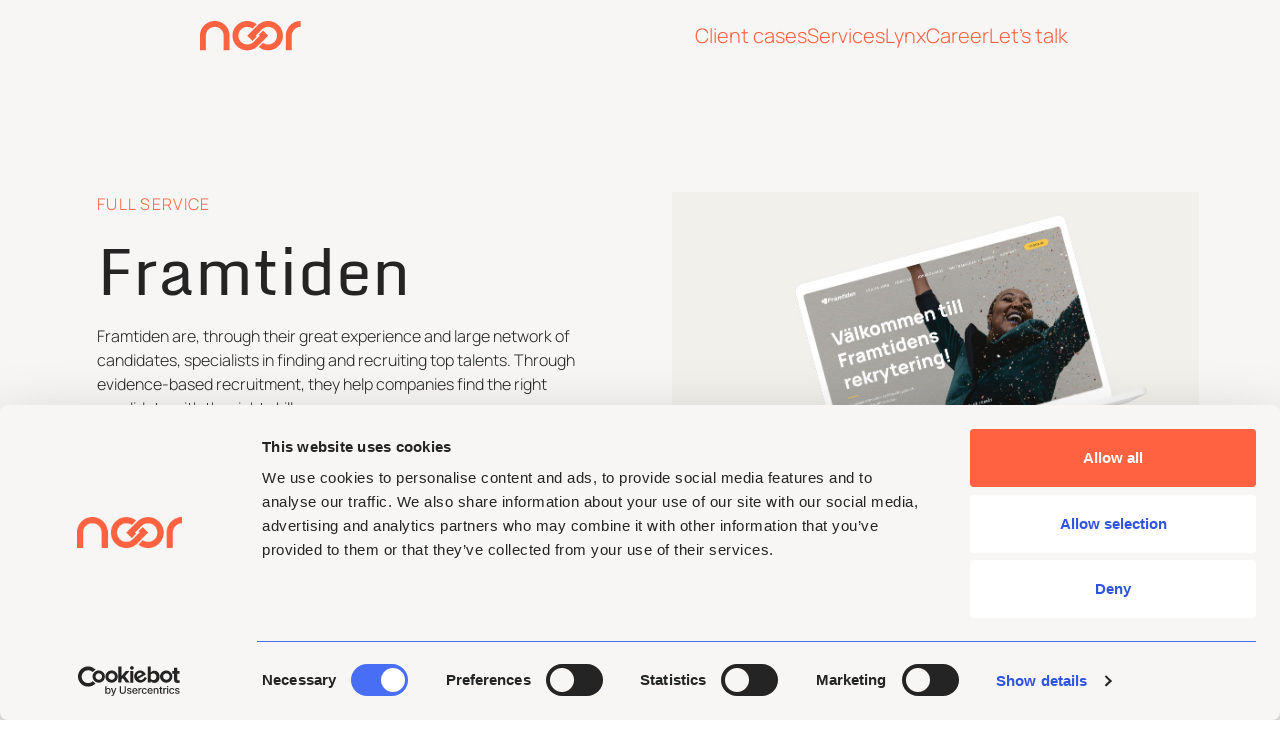

--- FILE ---
content_type: text/html; charset=UTF-8
request_url: https://noordigital.com/case-studies/framtiden/
body_size: 16127
content:
<!DOCTYPE html>
<html lang="en-US">
<head>
	<meta charset="UTF-8" />
	<script type="text/javascript">
	window.dataLayer = window.dataLayer || [];

	function gtag() {
		dataLayer.push(arguments);
	}

	gtag("consent", "default", {
		ad_personalization: "denied",
		ad_storage: "denied",
		ad_user_data: "denied",
		analytics_storage: "denied",
		functionality_storage: "denied",
		personalization_storage: "denied",
		security_storage: "granted",
		wait_for_update: 500,
	});
	gtag("set", "ads_data_redaction", true);
	</script>
<script type="text/javascript"
		id="Cookiebot"
		src="https://consent.cookiebot.com/uc.js"
		data-implementation="wp"
		data-cbid="97ee79ac-7757-4c12-a3c4-ea5dd19874a9"
							async	></script>
    <!-- Dalli! -->
    <script>
        (function (w, d, s, l, i) {
            w[l] = w[l] || []; w[l].push({'gtm.start':new Date().getTime(), event: 'gtm.js'});
            var f = d.getElementsByTagName(s)[0],  j = d.createElement(s), dl = l !== 'dataLayer' ? '&l=' + l : '';
            j.async = true; j.src = 'https://www.googletagmanager.com/gtm.js?id=' + i + dl;
            f.parentNode.insertBefore(j, f);})(
            window,
            document,
            'script',
            'dataLayer',
            'GTM-5HFJ3X8'
        );
    </script>
    <meta name="viewport" content="width=device-width, initial-scale=1" />
<meta name='robots' content='index, follow, max-image-preview:large, max-snippet:-1, max-video-preview:-1' />
	<style>img:is([sizes="auto" i], [sizes^="auto," i]) { contain-intrinsic-size: 3000px 1500px }</style>
	
	<!-- This site is optimized with the Yoast SEO plugin v26.4 - https://yoast.com/wordpress/plugins/seo/ -->
	<meta name="description" content="Read about Framtiden, the recruitment company we helped build a new website, set up digital ads and improve organic search ranking. →" />
	<link rel="canonical" href="https://noordigital.com/case-studies/framtiden/" />
	<meta property="og:locale" content="en_US" />
	<meta property="og:type" content="article" />
	<meta property="og:title" content="Showcase - Framtiden | Noor Digital" />
	<meta property="og:description" content="Read about Framtiden, the recruitment company we helped build a new website, set up digital ads and improve organic search ranking. →" />
	<meta property="og:url" content="https://noordigital.com/case-studies/framtiden/" />
	<meta property="og:site_name" content="Noor Digital" />
	<meta property="article:modified_time" content="2024-10-30T08:07:39+00:00" />
	<meta property="og:image" content="https://noordigital.com/wp-content/uploads/2023/10/Framtiden-start-page2.0.jpg" />
	<meta name="twitter:card" content="summary_large_image" />
	<meta name="twitter:label1" content="Est. reading time" />
	<meta name="twitter:data1" content="4 minutes" />
	<script type="application/ld+json" class="yoast-schema-graph">{"@context":"https://schema.org","@graph":[{"@type":"WebPage","@id":"https://noordigital.com/case-studies/framtiden/","url":"https://noordigital.com/case-studies/framtiden/","name":"Showcase - Framtiden | Noor Digital","isPartOf":{"@id":"https://noordigital.com/#website"},"primaryImageOfPage":{"@id":"https://noordigital.com/case-studies/framtiden/#primaryimage"},"image":{"@id":"https://noordigital.com/case-studies/framtiden/#primaryimage"},"thumbnailUrl":"https://noordigital.com/wp-content/uploads/2023/10/Framtiden-start-page2.0.jpg","datePublished":"2023-09-26T09:17:26+00:00","dateModified":"2024-10-30T08:07:39+00:00","description":"Read about Framtiden, the recruitment company we helped build a new website, set up digital ads and improve organic search ranking. →","breadcrumb":{"@id":"https://noordigital.com/case-studies/framtiden/#breadcrumb"},"inLanguage":"en-US","potentialAction":[{"@type":"ReadAction","target":["https://noordigital.com/case-studies/framtiden/"]}]},{"@type":"ImageObject","inLanguage":"en-US","@id":"https://noordigital.com/case-studies/framtiden/#primaryimage","url":"https://noordigital.com/wp-content/uploads/2023/10/Framtiden-start-page2.0.jpg","contentUrl":"https://noordigital.com/wp-content/uploads/2023/10/Framtiden-start-page2.0.jpg","width":1155,"height":768},{"@type":"BreadcrumbList","@id":"https://noordigital.com/case-studies/framtiden/#breadcrumb","itemListElement":[{"@type":"ListItem","position":1,"name":"Home","item":"https://noordigital.com/"},{"@type":"ListItem","position":2,"name":"Client showcase","item":"https://noordigital.com/case-studies/"},{"@type":"ListItem","position":3,"name":"Showcase &#8211; Framtiden"}]},{"@type":"WebSite","@id":"https://noordigital.com/#website","url":"https://noordigital.com/","name":"Noor Digital","description":"","publisher":{"@id":"https://noordigital.com/#organization"},"potentialAction":[{"@type":"SearchAction","target":{"@type":"EntryPoint","urlTemplate":"https://noordigital.com/?s={search_term_string}"},"query-input":{"@type":"PropertyValueSpecification","valueRequired":true,"valueName":"search_term_string"}}],"inLanguage":"en-US"},{"@type":"Organization","@id":"https://noordigital.com/#organization","name":"Noor Digital","url":"https://noordigital.com/","logo":{"@type":"ImageObject","inLanguage":"en-US","@id":"https://noordigital.com/#/schema/logo/image/","url":"https://noordigital.com/wp-content/uploads/2023/09/main-logo.png","contentUrl":"https://noordigital.com/wp-content/uploads/2023/09/main-logo.png","width":101,"height":31,"caption":"Noor Digital "},"image":{"@id":"https://noordigital.com/#/schema/logo/image/"}}]}</script>
	<!-- / Yoast SEO plugin. -->


<title>Showcase - Framtiden | Noor Digital</title>
<link rel="alternate" type="application/rss+xml" title="Noor Digital  &raquo; Feed" href="https://noordigital.com/feed/" />
<link rel="alternate" type="application/rss+xml" title="Noor Digital  &raquo; Comments Feed" href="https://noordigital.com/comments/feed/" />
<script>
window._wpemojiSettings = {"baseUrl":"https:\/\/s.w.org\/images\/core\/emoji\/16.0.1\/72x72\/","ext":".png","svgUrl":"https:\/\/s.w.org\/images\/core\/emoji\/16.0.1\/svg\/","svgExt":".svg","source":{"concatemoji":"https:\/\/noordigital.com\/wp-includes\/js\/wp-emoji-release.min.js?ver=6.8.3"}};
/*! This file is auto-generated */
!function(s,n){var o,i,e;function c(e){try{var t={supportTests:e,timestamp:(new Date).valueOf()};sessionStorage.setItem(o,JSON.stringify(t))}catch(e){}}function p(e,t,n){e.clearRect(0,0,e.canvas.width,e.canvas.height),e.fillText(t,0,0);var t=new Uint32Array(e.getImageData(0,0,e.canvas.width,e.canvas.height).data),a=(e.clearRect(0,0,e.canvas.width,e.canvas.height),e.fillText(n,0,0),new Uint32Array(e.getImageData(0,0,e.canvas.width,e.canvas.height).data));return t.every(function(e,t){return e===a[t]})}function u(e,t){e.clearRect(0,0,e.canvas.width,e.canvas.height),e.fillText(t,0,0);for(var n=e.getImageData(16,16,1,1),a=0;a<n.data.length;a++)if(0!==n.data[a])return!1;return!0}function f(e,t,n,a){switch(t){case"flag":return n(e,"\ud83c\udff3\ufe0f\u200d\u26a7\ufe0f","\ud83c\udff3\ufe0f\u200b\u26a7\ufe0f")?!1:!n(e,"\ud83c\udde8\ud83c\uddf6","\ud83c\udde8\u200b\ud83c\uddf6")&&!n(e,"\ud83c\udff4\udb40\udc67\udb40\udc62\udb40\udc65\udb40\udc6e\udb40\udc67\udb40\udc7f","\ud83c\udff4\u200b\udb40\udc67\u200b\udb40\udc62\u200b\udb40\udc65\u200b\udb40\udc6e\u200b\udb40\udc67\u200b\udb40\udc7f");case"emoji":return!a(e,"\ud83e\udedf")}return!1}function g(e,t,n,a){var r="undefined"!=typeof WorkerGlobalScope&&self instanceof WorkerGlobalScope?new OffscreenCanvas(300,150):s.createElement("canvas"),o=r.getContext("2d",{willReadFrequently:!0}),i=(o.textBaseline="top",o.font="600 32px Arial",{});return e.forEach(function(e){i[e]=t(o,e,n,a)}),i}function t(e){var t=s.createElement("script");t.src=e,t.defer=!0,s.head.appendChild(t)}"undefined"!=typeof Promise&&(o="wpEmojiSettingsSupports",i=["flag","emoji"],n.supports={everything:!0,everythingExceptFlag:!0},e=new Promise(function(e){s.addEventListener("DOMContentLoaded",e,{once:!0})}),new Promise(function(t){var n=function(){try{var e=JSON.parse(sessionStorage.getItem(o));if("object"==typeof e&&"number"==typeof e.timestamp&&(new Date).valueOf()<e.timestamp+604800&&"object"==typeof e.supportTests)return e.supportTests}catch(e){}return null}();if(!n){if("undefined"!=typeof Worker&&"undefined"!=typeof OffscreenCanvas&&"undefined"!=typeof URL&&URL.createObjectURL&&"undefined"!=typeof Blob)try{var e="postMessage("+g.toString()+"("+[JSON.stringify(i),f.toString(),p.toString(),u.toString()].join(",")+"));",a=new Blob([e],{type:"text/javascript"}),r=new Worker(URL.createObjectURL(a),{name:"wpTestEmojiSupports"});return void(r.onmessage=function(e){c(n=e.data),r.terminate(),t(n)})}catch(e){}c(n=g(i,f,p,u))}t(n)}).then(function(e){for(var t in e)n.supports[t]=e[t],n.supports.everything=n.supports.everything&&n.supports[t],"flag"!==t&&(n.supports.everythingExceptFlag=n.supports.everythingExceptFlag&&n.supports[t]);n.supports.everythingExceptFlag=n.supports.everythingExceptFlag&&!n.supports.flag,n.DOMReady=!1,n.readyCallback=function(){n.DOMReady=!0}}).then(function(){return e}).then(function(){var e;n.supports.everything||(n.readyCallback(),(e=n.source||{}).concatemoji?t(e.concatemoji):e.wpemoji&&e.twemoji&&(t(e.twemoji),t(e.wpemoji)))}))}((window,document),window._wpemojiSettings);
</script>
<style id='wp-block-site-logo-inline-css'>
.wp-block-site-logo{box-sizing:border-box;line-height:0}.wp-block-site-logo a{display:inline-block;line-height:0}.wp-block-site-logo.is-default-size img{height:auto;width:120px}.wp-block-site-logo img{height:auto;max-width:100%}.wp-block-site-logo a,.wp-block-site-logo img{border-radius:inherit}.wp-block-site-logo.aligncenter{margin-left:auto;margin-right:auto;text-align:center}:root :where(.wp-block-site-logo.is-style-rounded){border-radius:9999px}
</style>
<style id='noor-blocks-html-tag-style-inline-css'>


</style>
<style id='wp-block-list-inline-css'>
ol,ul{box-sizing:border-box}:root :where(.wp-block-list.has-background){padding:1.25em 2.375em}
</style>
<style id='noor-blocks-row-style-inline-css'>


</style>
<style id='noor-blocks-container-style-inline-css'>


</style>
<style id='noor-blocks-column-style-inline-css'>


</style>
<style id='wp-block-template-part-theme-inline-css'>
:root :where(.wp-block-template-part.has-background){margin-bottom:0;margin-top:0;padding:1.25em 2.375em}
</style>
<style id='noor-blocks-paragraph-style-inline-css'>


</style>
<style id='noor-blocks-heading-style-inline-css'>


</style>
<style id='wp-block-paragraph-inline-css'>
.is-small-text{font-size:.875em}.is-regular-text{font-size:1em}.is-large-text{font-size:2.25em}.is-larger-text{font-size:3em}.has-drop-cap:not(:focus):first-letter{float:left;font-size:8.4em;font-style:normal;font-weight:100;line-height:.68;margin:.05em .1em 0 0;text-transform:uppercase}body.rtl .has-drop-cap:not(:focus):first-letter{float:none;margin-left:.1em}p.has-drop-cap.has-background{overflow:hidden}:root :where(p.has-background){padding:1.25em 2.375em}:where(p.has-text-color:not(.has-link-color)) a{color:inherit}p.has-text-align-left[style*="writing-mode:vertical-lr"],p.has-text-align-right[style*="writing-mode:vertical-rl"]{rotate:180deg}
</style>
<style id='noor-blocks-group-style-inline-css'>


</style>
<style id='noor-blocks-image-style-inline-css'>
.nb-image{display:block;overflow:hidden;position:relative}.nb-image .nb-image-overlay{inset:0;position:absolute;z-index:1}.nb-image img{height:100%;width:100%}.nb-image.w-auto img{width:auto}.nb-image.h-auto img{height:auto}.object-fit-cover{-o-object-fit:cover;object-fit:cover}.object-fit-contain{-o-object-fit:contain;object-fit:contain}.object-position-top{-o-object-position:top;object-position:top}.object-position-bottom{-o-object-position:bottom;object-position:bottom}

</style>
<style id='noor-blocks-two-column-content-style-inline-css'>


</style>
<style id='noor-blocks-section-style-inline-css'>


</style>
<style id='noor-blocks-link-style-inline-css'>


</style>
<style id='wp-block-post-content-inline-css'>
.wp-block-post-content{display:flow-root}
</style>
<style id='wp-block-group-inline-css'>
.wp-block-group{box-sizing:border-box}:where(.wp-block-group.wp-block-group-is-layout-constrained){position:relative}
</style>
<style id='wp-block-group-theme-inline-css'>
:where(.wp-block-group.has-background){padding:1.25em 2.375em}
</style>
<style id='wp-block-separator-inline-css'>
@charset "UTF-8";.wp-block-separator{border:none;border-top:2px solid}:root :where(.wp-block-separator.is-style-dots){height:auto;line-height:1;text-align:center}:root :where(.wp-block-separator.is-style-dots):before{color:currentColor;content:"···";font-family:serif;font-size:1.5em;letter-spacing:2em;padding-left:2em}.wp-block-separator.is-style-dots{background:none!important;border:none!important}
</style>
<style id='wp-block-separator-theme-inline-css'>
.wp-block-separator.has-css-opacity{opacity:.4}.wp-block-separator{border:none;border-bottom:2px solid;margin-left:auto;margin-right:auto}.wp-block-separator.has-alpha-channel-opacity{opacity:1}.wp-block-separator:not(.is-style-wide):not(.is-style-dots){width:100px}.wp-block-separator.has-background:not(.is-style-dots){border-bottom:none;height:1px}.wp-block-separator.has-background:not(.is-style-wide):not(.is-style-dots){height:2px}
</style>
<style id='wp-emoji-styles-inline-css'>

	img.wp-smiley, img.emoji {
		display: inline !important;
		border: none !important;
		box-shadow: none !important;
		height: 1em !important;
		width: 1em !important;
		margin: 0 0.07em !important;
		vertical-align: -0.1em !important;
		background: none !important;
		padding: 0 !important;
	}
</style>
<style id='wp-block-library-inline-css'>
:root{--wp-admin-theme-color:#007cba;--wp-admin-theme-color--rgb:0,124,186;--wp-admin-theme-color-darker-10:#006ba1;--wp-admin-theme-color-darker-10--rgb:0,107,161;--wp-admin-theme-color-darker-20:#005a87;--wp-admin-theme-color-darker-20--rgb:0,90,135;--wp-admin-border-width-focus:2px;--wp-block-synced-color:#7a00df;--wp-block-synced-color--rgb:122,0,223;--wp-bound-block-color:var(--wp-block-synced-color)}@media (min-resolution:192dpi){:root{--wp-admin-border-width-focus:1.5px}}.wp-element-button{cursor:pointer}:root{--wp--preset--font-size--normal:16px;--wp--preset--font-size--huge:42px}:root .has-very-light-gray-background-color{background-color:#eee}:root .has-very-dark-gray-background-color{background-color:#313131}:root .has-very-light-gray-color{color:#eee}:root .has-very-dark-gray-color{color:#313131}:root .has-vivid-green-cyan-to-vivid-cyan-blue-gradient-background{background:linear-gradient(135deg,#00d084,#0693e3)}:root .has-purple-crush-gradient-background{background:linear-gradient(135deg,#34e2e4,#4721fb 50%,#ab1dfe)}:root .has-hazy-dawn-gradient-background{background:linear-gradient(135deg,#faaca8,#dad0ec)}:root .has-subdued-olive-gradient-background{background:linear-gradient(135deg,#fafae1,#67a671)}:root .has-atomic-cream-gradient-background{background:linear-gradient(135deg,#fdd79a,#004a59)}:root .has-nightshade-gradient-background{background:linear-gradient(135deg,#330968,#31cdcf)}:root .has-midnight-gradient-background{background:linear-gradient(135deg,#020381,#2874fc)}.has-regular-font-size{font-size:1em}.has-larger-font-size{font-size:2.625em}.has-normal-font-size{font-size:var(--wp--preset--font-size--normal)}.has-huge-font-size{font-size:var(--wp--preset--font-size--huge)}.has-text-align-center{text-align:center}.has-text-align-left{text-align:left}.has-text-align-right{text-align:right}#end-resizable-editor-section{display:none}.aligncenter{clear:both}.items-justified-left{justify-content:flex-start}.items-justified-center{justify-content:center}.items-justified-right{justify-content:flex-end}.items-justified-space-between{justify-content:space-between}.screen-reader-text{border:0;clip-path:inset(50%);height:1px;margin:-1px;overflow:hidden;padding:0;position:absolute;width:1px;word-wrap:normal!important}.screen-reader-text:focus{background-color:#ddd;clip-path:none;color:#444;display:block;font-size:1em;height:auto;left:5px;line-height:normal;padding:15px 23px 14px;text-decoration:none;top:5px;width:auto;z-index:100000}html :where(.has-border-color){border-style:solid}html :where([style*=border-top-color]){border-top-style:solid}html :where([style*=border-right-color]){border-right-style:solid}html :where([style*=border-bottom-color]){border-bottom-style:solid}html :where([style*=border-left-color]){border-left-style:solid}html :where([style*=border-width]){border-style:solid}html :where([style*=border-top-width]){border-top-style:solid}html :where([style*=border-right-width]){border-right-style:solid}html :where([style*=border-bottom-width]){border-bottom-style:solid}html :where([style*=border-left-width]){border-left-style:solid}html :where(img[class*=wp-image-]){height:auto;max-width:100%}:where(figure){margin:0 0 1em}html :where(.is-position-sticky){--wp-admin--admin-bar--position-offset:var(--wp-admin--admin-bar--height,0px)}@media screen and (max-width:600px){html :where(.is-position-sticky){--wp-admin--admin-bar--position-offset:0px}}
</style>
<style id='global-styles-inline-css'>
:root{--wp--preset--aspect-ratio--square: 1;--wp--preset--aspect-ratio--4-3: 4/3;--wp--preset--aspect-ratio--3-4: 3/4;--wp--preset--aspect-ratio--3-2: 3/2;--wp--preset--aspect-ratio--2-3: 2/3;--wp--preset--aspect-ratio--16-9: 16/9;--wp--preset--aspect-ratio--9-16: 9/16;--wp--preset--color--black: #242424;--wp--preset--color--cyan-bluish-gray: #abb8c3;--wp--preset--color--white: #FFFFFF;--wp--preset--color--pale-pink: #f78da7;--wp--preset--color--vivid-red: #cf2e2e;--wp--preset--color--luminous-vivid-orange: #ff6900;--wp--preset--color--luminous-vivid-amber: #fcb900;--wp--preset--color--light-green-cyan: #7bdcb5;--wp--preset--color--vivid-green-cyan: #00d084;--wp--preset--color--pale-cyan-blue: #8ed1fc;--wp--preset--color--vivid-cyan-blue: #0693e3;--wp--preset--color--vivid-purple: #9b51e0;--wp--preset--color--orange: #FF6240;--wp--preset--color--dark-orange: #F24F2B;--wp--preset--color--blue: #2F55DD;--wp--preset--color--gray: #F7F6F4;--wp--preset--gradient--vivid-cyan-blue-to-vivid-purple: linear-gradient(135deg,rgba(6,147,227,1) 0%,rgb(155,81,224) 100%);--wp--preset--gradient--light-green-cyan-to-vivid-green-cyan: linear-gradient(135deg,rgb(122,220,180) 0%,rgb(0,208,130) 100%);--wp--preset--gradient--luminous-vivid-amber-to-luminous-vivid-orange: linear-gradient(135deg,rgba(252,185,0,1) 0%,rgba(255,105,0,1) 100%);--wp--preset--gradient--luminous-vivid-orange-to-vivid-red: linear-gradient(135deg,rgba(255,105,0,1) 0%,rgb(207,46,46) 100%);--wp--preset--gradient--very-light-gray-to-cyan-bluish-gray: linear-gradient(135deg,rgb(238,238,238) 0%,rgb(169,184,195) 100%);--wp--preset--gradient--cool-to-warm-spectrum: linear-gradient(135deg,rgb(74,234,220) 0%,rgb(151,120,209) 20%,rgb(207,42,186) 40%,rgb(238,44,130) 60%,rgb(251,105,98) 80%,rgb(254,248,76) 100%);--wp--preset--gradient--blush-light-purple: linear-gradient(135deg,rgb(255,206,236) 0%,rgb(152,150,240) 100%);--wp--preset--gradient--blush-bordeaux: linear-gradient(135deg,rgb(254,205,165) 0%,rgb(254,45,45) 50%,rgb(107,0,62) 100%);--wp--preset--gradient--luminous-dusk: linear-gradient(135deg,rgb(255,203,112) 0%,rgb(199,81,192) 50%,rgb(65,88,208) 100%);--wp--preset--gradient--pale-ocean: linear-gradient(135deg,rgb(255,245,203) 0%,rgb(182,227,212) 50%,rgb(51,167,181) 100%);--wp--preset--gradient--electric-grass: linear-gradient(135deg,rgb(202,248,128) 0%,rgb(113,206,126) 100%);--wp--preset--gradient--midnight: linear-gradient(135deg,rgb(2,3,129) 0%,rgb(40,116,252) 100%);--wp--preset--font-size--small: 13px;--wp--preset--font-size--medium: 20px;--wp--preset--font-size--large: 36px;--wp--preset--font-size--x-large: 42px;--wp--preset--font-family--monda: Monda;--wp--preset--font-family--manrope: Manrope;--wp--preset--font-family--icomoon: icomoon;--wp--preset--spacing--20: 0.44rem;--wp--preset--spacing--30: 0.67rem;--wp--preset--spacing--40: 1rem;--wp--preset--spacing--50: 1.5rem;--wp--preset--spacing--60: 2.25rem;--wp--preset--spacing--70: 3.38rem;--wp--preset--spacing--80: 5.06rem;--wp--preset--shadow--natural: 6px 6px 9px rgba(0, 0, 0, 0.2);--wp--preset--shadow--deep: 12px 12px 50px rgba(0, 0, 0, 0.4);--wp--preset--shadow--sharp: 6px 6px 0px rgba(0, 0, 0, 0.2);--wp--preset--shadow--outlined: 6px 6px 0px -3px rgba(255, 255, 255, 1), 6px 6px rgba(0, 0, 0, 1);--wp--preset--shadow--crisp: 6px 6px 0px rgba(0, 0, 0, 1);}:where(body) { margin: 0; }.wp-site-blocks > .alignleft { float: left; margin-right: 2em; }.wp-site-blocks > .alignright { float: right; margin-left: 2em; }.wp-site-blocks > .aligncenter { justify-content: center; margin-left: auto; margin-right: auto; }:where(.wp-site-blocks) > * { margin-block-start: 0; margin-block-end: 0; }:where(.wp-site-blocks) > :first-child { margin-block-start: 0; }:where(.wp-site-blocks) > :last-child { margin-block-end: 0; }:root { --wp--style--block-gap: 0; }:root :where(.is-layout-flow) > :first-child{margin-block-start: 0;}:root :where(.is-layout-flow) > :last-child{margin-block-end: 0;}:root :where(.is-layout-flow) > *{margin-block-start: 0;margin-block-end: 0;}:root :where(.is-layout-constrained) > :first-child{margin-block-start: 0;}:root :where(.is-layout-constrained) > :last-child{margin-block-end: 0;}:root :where(.is-layout-constrained) > *{margin-block-start: 0;margin-block-end: 0;}:root :where(.is-layout-flex){gap: 0;}:root :where(.is-layout-grid){gap: 0;}.is-layout-flow > .alignleft{float: left;margin-inline-start: 0;margin-inline-end: 2em;}.is-layout-flow > .alignright{float: right;margin-inline-start: 2em;margin-inline-end: 0;}.is-layout-flow > .aligncenter{margin-left: auto !important;margin-right: auto !important;}.is-layout-constrained > .alignleft{float: left;margin-inline-start: 0;margin-inline-end: 2em;}.is-layout-constrained > .alignright{float: right;margin-inline-start: 2em;margin-inline-end: 0;}.is-layout-constrained > .aligncenter{margin-left: auto !important;margin-right: auto !important;}.is-layout-constrained > :where(:not(.alignleft):not(.alignright):not(.alignfull)){margin-left: auto !important;margin-right: auto !important;}body .is-layout-flex{display: flex;}.is-layout-flex{flex-wrap: wrap;align-items: center;}.is-layout-flex > :is(*, div){margin: 0;}body .is-layout-grid{display: grid;}.is-layout-grid > :is(*, div){margin: 0;}body{padding-top: 0px;padding-right: 0px;padding-bottom: 0px;padding-left: 0px;}a:where(:not(.wp-element-button)){text-decoration: underline;}:root :where(.wp-element-button, .wp-block-button__link){background-color: #32373c;border-width: 0;color: #fff;font-family: inherit;font-size: inherit;line-height: inherit;padding: calc(0.667em + 2px) calc(1.333em + 2px);text-decoration: none;}.has-black-color{color: var(--wp--preset--color--black) !important;}.has-cyan-bluish-gray-color{color: var(--wp--preset--color--cyan-bluish-gray) !important;}.has-white-color{color: var(--wp--preset--color--white) !important;}.has-pale-pink-color{color: var(--wp--preset--color--pale-pink) !important;}.has-vivid-red-color{color: var(--wp--preset--color--vivid-red) !important;}.has-luminous-vivid-orange-color{color: var(--wp--preset--color--luminous-vivid-orange) !important;}.has-luminous-vivid-amber-color{color: var(--wp--preset--color--luminous-vivid-amber) !important;}.has-light-green-cyan-color{color: var(--wp--preset--color--light-green-cyan) !important;}.has-vivid-green-cyan-color{color: var(--wp--preset--color--vivid-green-cyan) !important;}.has-pale-cyan-blue-color{color: var(--wp--preset--color--pale-cyan-blue) !important;}.has-vivid-cyan-blue-color{color: var(--wp--preset--color--vivid-cyan-blue) !important;}.has-vivid-purple-color{color: var(--wp--preset--color--vivid-purple) !important;}.has-orange-color{color: var(--wp--preset--color--orange) !important;}.has-dark-orange-color{color: var(--wp--preset--color--dark-orange) !important;}.has-blue-color{color: var(--wp--preset--color--blue) !important;}.has-gray-color{color: var(--wp--preset--color--gray) !important;}.has-black-background-color{background-color: var(--wp--preset--color--black) !important;}.has-cyan-bluish-gray-background-color{background-color: var(--wp--preset--color--cyan-bluish-gray) !important;}.has-white-background-color{background-color: var(--wp--preset--color--white) !important;}.has-pale-pink-background-color{background-color: var(--wp--preset--color--pale-pink) !important;}.has-vivid-red-background-color{background-color: var(--wp--preset--color--vivid-red) !important;}.has-luminous-vivid-orange-background-color{background-color: var(--wp--preset--color--luminous-vivid-orange) !important;}.has-luminous-vivid-amber-background-color{background-color: var(--wp--preset--color--luminous-vivid-amber) !important;}.has-light-green-cyan-background-color{background-color: var(--wp--preset--color--light-green-cyan) !important;}.has-vivid-green-cyan-background-color{background-color: var(--wp--preset--color--vivid-green-cyan) !important;}.has-pale-cyan-blue-background-color{background-color: var(--wp--preset--color--pale-cyan-blue) !important;}.has-vivid-cyan-blue-background-color{background-color: var(--wp--preset--color--vivid-cyan-blue) !important;}.has-vivid-purple-background-color{background-color: var(--wp--preset--color--vivid-purple) !important;}.has-orange-background-color{background-color: var(--wp--preset--color--orange) !important;}.has-dark-orange-background-color{background-color: var(--wp--preset--color--dark-orange) !important;}.has-blue-background-color{background-color: var(--wp--preset--color--blue) !important;}.has-gray-background-color{background-color: var(--wp--preset--color--gray) !important;}.has-black-border-color{border-color: var(--wp--preset--color--black) !important;}.has-cyan-bluish-gray-border-color{border-color: var(--wp--preset--color--cyan-bluish-gray) !important;}.has-white-border-color{border-color: var(--wp--preset--color--white) !important;}.has-pale-pink-border-color{border-color: var(--wp--preset--color--pale-pink) !important;}.has-vivid-red-border-color{border-color: var(--wp--preset--color--vivid-red) !important;}.has-luminous-vivid-orange-border-color{border-color: var(--wp--preset--color--luminous-vivid-orange) !important;}.has-luminous-vivid-amber-border-color{border-color: var(--wp--preset--color--luminous-vivid-amber) !important;}.has-light-green-cyan-border-color{border-color: var(--wp--preset--color--light-green-cyan) !important;}.has-vivid-green-cyan-border-color{border-color: var(--wp--preset--color--vivid-green-cyan) !important;}.has-pale-cyan-blue-border-color{border-color: var(--wp--preset--color--pale-cyan-blue) !important;}.has-vivid-cyan-blue-border-color{border-color: var(--wp--preset--color--vivid-cyan-blue) !important;}.has-vivid-purple-border-color{border-color: var(--wp--preset--color--vivid-purple) !important;}.has-orange-border-color{border-color: var(--wp--preset--color--orange) !important;}.has-dark-orange-border-color{border-color: var(--wp--preset--color--dark-orange) !important;}.has-blue-border-color{border-color: var(--wp--preset--color--blue) !important;}.has-gray-border-color{border-color: var(--wp--preset--color--gray) !important;}.has-vivid-cyan-blue-to-vivid-purple-gradient-background{background: var(--wp--preset--gradient--vivid-cyan-blue-to-vivid-purple) !important;}.has-light-green-cyan-to-vivid-green-cyan-gradient-background{background: var(--wp--preset--gradient--light-green-cyan-to-vivid-green-cyan) !important;}.has-luminous-vivid-amber-to-luminous-vivid-orange-gradient-background{background: var(--wp--preset--gradient--luminous-vivid-amber-to-luminous-vivid-orange) !important;}.has-luminous-vivid-orange-to-vivid-red-gradient-background{background: var(--wp--preset--gradient--luminous-vivid-orange-to-vivid-red) !important;}.has-very-light-gray-to-cyan-bluish-gray-gradient-background{background: var(--wp--preset--gradient--very-light-gray-to-cyan-bluish-gray) !important;}.has-cool-to-warm-spectrum-gradient-background{background: var(--wp--preset--gradient--cool-to-warm-spectrum) !important;}.has-blush-light-purple-gradient-background{background: var(--wp--preset--gradient--blush-light-purple) !important;}.has-blush-bordeaux-gradient-background{background: var(--wp--preset--gradient--blush-bordeaux) !important;}.has-luminous-dusk-gradient-background{background: var(--wp--preset--gradient--luminous-dusk) !important;}.has-pale-ocean-gradient-background{background: var(--wp--preset--gradient--pale-ocean) !important;}.has-electric-grass-gradient-background{background: var(--wp--preset--gradient--electric-grass) !important;}.has-midnight-gradient-background{background: var(--wp--preset--gradient--midnight) !important;}.has-small-font-size{font-size: var(--wp--preset--font-size--small) !important;}.has-medium-font-size{font-size: var(--wp--preset--font-size--medium) !important;}.has-large-font-size{font-size: var(--wp--preset--font-size--large) !important;}.has-x-large-font-size{font-size: var(--wp--preset--font-size--x-large) !important;}.has-monda-font-family{font-family: var(--wp--preset--font-family--monda) !important;}.has-manrope-font-family{font-family: var(--wp--preset--font-family--manrope) !important;}.has-icomoon-font-family{font-family: var(--wp--preset--font-family--icomoon) !important;}.no-custom-select select {
	display: none !important;
}

.no-custom-select {
    position: relative !important;
    max-width: 100% !important;
    color: #242424 !important;
    height: 40px!important;
    border-bottom: 1px solid #242424 !important;
    font-size: 16px!important;
    font-family: "Manrope"!important;
}

.no-custom-select .select-button {
    outline: none !important;
}

strong {
	font-weight: bold !important;
}
</style>
<style id='core-block-supports-inline-css'>
.wp-elements-849faf6ee338f76db8693c7a2d74bcc6 a:where(:not(.wp-element-button)){color:var(--wp--preset--color--blue);}
</style>
<style id='wp-block-template-skip-link-inline-css'>

		.skip-link.screen-reader-text {
			border: 0;
			clip-path: inset(50%);
			height: 1px;
			margin: -1px;
			overflow: hidden;
			padding: 0;
			position: absolute !important;
			width: 1px;
			word-wrap: normal !important;
		}

		.skip-link.screen-reader-text:focus {
			background-color: #eee;
			clip-path: none;
			color: #444;
			display: block;
			font-size: 1em;
			height: auto;
			left: 5px;
			line-height: normal;
			padding: 15px 23px 14px;
			text-decoration: none;
			top: 5px;
			width: auto;
			z-index: 100000;
		}
</style>
<link rel='stylesheet' id='nb-general-styles-css' href='https://noordigital.com/wp-content/plugins/noor-blocks/blocks-assets/css/general.css?ver=6.8.3' media='all' />
<link rel='stylesheet' id='noordigital-style-css' href='https://noordigital.com/wp-content/themes/noordigital-theme/style.css?ver=0.0.4' media='all' />
<link rel='stylesheet' id='noordigital-css' href='https://noordigital.com/wp-content/themes/noordigital-theme/dist/css/app.css?ver=0.0.4' media='all' />
<script src="https://noordigital.com/wp-includes/js/jquery/jquery.min.js?ver=3.7.1" id="jquery-core-js"></script>
<script src="https://noordigital.com/wp-includes/js/jquery/jquery-migrate.min.js?ver=3.4.1" id="jquery-migrate-js"></script>
<script id="nb-settings-js-extra">
var nb_breakpoints = {"sm":767,"md":991,"lg":1200};
var nb_map = {"api_key":"","remove_all_comments":"","disable_comments_rest_api":""};
</script>
<script src="https://noordigital.com/wp-content/plugins/noor-insights//assets/js/noor-insights-header-1.0.0-beta10.min.js?ver=6.8.3" id="noor-insights-header-js-js"></script>
<script id="qo-script-params-js-extra">
var noordigitalParams = {"siteUrl":"https:\/\/noordigital.com","ajaxurl":"https:\/\/noordigital.com\/wp-admin\/admin-ajax.php"};
</script>
<link rel="https://api.w.org/" href="https://noordigital.com/wp-json/" /><link rel="alternate" title="JSON" type="application/json" href="https://noordigital.com/wp-json/wp/v2/pages/12" /><link rel="EditURI" type="application/rsd+xml" title="RSD" href="https://noordigital.com/xmlrpc.php?rsd" />
<meta name="generator" content="WordPress 6.8.3" />
<link rel='shortlink' href='https://noordigital.com/?p=12' />
<link rel="alternate" title="oEmbed (JSON)" type="application/json+oembed" href="https://noordigital.com/wp-json/oembed/1.0/embed?url=https%3A%2F%2Fnoordigital.com%2Fcase-studies%2Fframtiden%2F" />
<link rel="alternate" title="oEmbed (XML)" type="text/xml+oembed" href="https://noordigital.com/wp-json/oembed/1.0/embed?url=https%3A%2F%2Fnoordigital.com%2Fcase-studies%2Fframtiden%2F&#038;format=xml" />
<style class='wp-fonts-local'>
@font-face{font-family:Monda;font-style:normal;font-weight:100 400;font-display:fallback;src:url('https://noordigital.com/wp-content/themes/noordigital-theme/assets/fonts/monda/Monda-Regular.ttf') format('truetype');font-stretch:normal;}
@font-face{font-family:Monda;font-style:bold;font-weight:700;font-display:fallback;src:url('https://noordigital.com/wp-content/themes/noordigital-theme/assets/fonts/monda/Monda-Bold.ttf') format('truetype');font-stretch:normal;}
@font-face{font-family:Manrope;font-style:normal;font-weight:100 400;font-display:fallback;src:url('https://noordigital.com/wp-content/themes/noordigital-theme/assets/fonts/manrope/Manrope-Regular.ttf') format('truetype');font-stretch:normal;}
@font-face{font-family:Manrope;font-style:light;font-weight:300;font-display:fallback;src:url('https://noordigital.com/wp-content/themes/noordigital-theme/assets/fonts/manrope/Manrope-Light.ttf') format('truetype');font-stretch:normal;}
@font-face{font-family:Manrope;font-style:medium;font-weight:500;font-display:fallback;src:url('https://noordigital.com/wp-content/themes/noordigital-theme/assets/fonts/manrope/Manrope-Medium.ttf') format('truetype');font-stretch:normal;}
@font-face{font-family:icomoon;font-style:normal;font-weight:normal;font-display:fallback;src:url('https://noordigital.com/wp-content/themes/noordigital-theme/assets/fonts/font-icons/icomoon.ttf') format('truetype');font-stretch:normal;}
</style>
<link rel="icon" href="https://noordigital.com/wp-content/uploads/2023/09/cropped-fav-noor-150x150.png" sizes="32x32" />
<link rel="icon" href="https://noordigital.com/wp-content/uploads/2023/09/cropped-fav-noor-300x300.png" sizes="192x192" />
<link rel="apple-touch-icon" href="https://noordigital.com/wp-content/uploads/2023/09/cropped-fav-noor-300x300.png" />
<meta name="msapplication-TileImage" content="https://noordigital.com/wp-content/uploads/2023/09/cropped-fav-noor-300x300.png" />
</head>

<body class="wp-singular page-template-default page page-id-12 page-child parent-pageid-9 wp-custom-logo wp-embed-responsive wp-theme-noordigital-theme">
    <!-- Google Tag Manager (noscript) -->
    <noscript><iframe src="https://www.googletagmanager.com/ns.html?id=GTM-5HFJ3X8"
                      height="0" width="0" style="display:none;visibility:hidden"></iframe></noscript>
    <!-- End Google Tag Manager (noscript) -->
    
<div class="wp-site-blocks"><div class="wp-block-template-part">
        
        <nav id="navbar" class="nb-html-tag navbar  navbar-expand-lg fixed-top">
            
            <div class="wp-block-noor-blocks-container nb-container container">
                
                <div class="wp-block-noor-blocks-row nb-row row justify-content-center w-100 m-0 align-items-center">
                    
                    <div class="wp-block-noor-blocks-column col nb-column col-12 col-lg-10 d-flex align-items-center justify-content-between">
                        <div class="is-default-size navbar-logo px-16 px-lg-0 py-lg-4 wp-block-site-logo"><a href="https://noordigital.com/" class="custom-logo-link" rel="home"><img width="101" height="31" src="https://noordigital.com/wp-content/uploads/2023/09/main-logo.png" class="custom-logo" alt="Noor Digital " decoding="async" /></a></div>
                        
                        <button class="nb-html-tag navbar-toggler px-16 py-4 py-sm-8 border-0" type="button" id="navbarSideCollapse" data-bs-toggle="offcanvas" data-bs-target="#navbarsExampleDefault" aria-label="Toggle navigation">
                            
                            <span class="nb-html-tag navbar-toggler-icon"></span>
                            
                        </button>
                        
                        
                        <div class="nb-html-tag navbar-collapse offcanvas offcanvas-top" id="navbarsExampleDefault">
                            
                            <button type="button" class="nb-html-tag btn-close d-lg-none" data-bs-dismiss="offcanvas" aria-label="Close"></button>
                            
                            
                            <div class="wp-block-noor-blocks-container nb-container container">
                                
                                <div class="wp-block-noor-blocks-row nb-row row px-16 px-sm-0">
                                    
                                    <div class="col-12 col-sm-8 col-lg-12 main-menu-col"><ul class="nav navbar-menu main-menu flex-column flex-lg-row justify-content-end gap-32 gap-lg-64 wp-block-list">
<li class="menu-item"><a href="https://noordigital.com/case-studies/">Client cases</a></li><li class="menu-item"><a href="https://noordigital.com/our-services/">Services</a></li><li class="menu-item"><a href="https://noordigital.com/lynx/">Lynx</a></li><li class="menu-item"><a href="https://noordigital.com/career/">Career</a></li><li class="menu-item"><a href="https://noordigital.com/contact-us/">Let&#8217;s talk</a></li></ul></div><div class="col-12 col-sm-4 d-lg-none social-menu-col"><h3>Stalk Us</h3><ul class="nav navbar-menu social-menu flex-column flex-lg-row justify-content-end gap-16 gap-md-24 gap-lg-64 wp-block-list">
<li class="menu-item"><a href="https://www.linkedin.com/company/noor-digitalbyr%C3%A5/">LinkedIn</a></li><li class="menu-item"><a href="https://www.instagram.com/noordigital_agency/">Instagram</a></li><li class="menu-item"><a href="https://www.facebook.com/noordigitalswe">Facebook</a></li></ul></div>
                                    
                                </div>
                                
                            </div>
                            
                        </div>
                        
                    </div>
                    
                </div>
                
            </div>
            
        </nav>
        
    </div>


<main class="wp-block-group homepage is-layout-flow wp-block-group-is-layout-flow">
    <div class="entry-content wp-block-post-content is-layout-constrained wp-block-post-content-is-layout-constrained">
<section class="wp-block-noor-blocks-section nb-section bg-gray  pt-48 pt-sm-48 pt-lg-128">
<div class="wp-block-noor-blocks-container nb-container container pt-48 pt-lg-64">
<div class="wp-block-noor-blocks-two-column-content nb-two-column-content row row-cols-1 row-cols-lg-2 gx-lg-96">
<div class="wp-block-noor-blocks-column-content nb-column-content col d-flex flex-column col-12 col-sm-12 col-md-12 col-lg-6">
<p class="wp-block-noor-blocks-paragraph nb-paragraph text-orange  text-uppercase kicker">FULL SERVICE</p>



<h1 class="wp-block-noor-blocks-heading nb-heading nb-heading-h1 mb-16  text-break">Framtiden</h1>



<div class="wp-block-noor-blocks-group nb-group nb-group-div">
<p>Framtiden are, through their great experience and large network of candidates, specialists in finding and recruiting top talents. Through evidence-based recruitment, they help companies find the right candidate with the right skills.</p>



<p>They hire and recruit for both large and small companies in many industries. Among other things, they can help in IT &amp; technology, economics &amp; finance, office &amp; administration as well as warehouse &amp; industry.</p>



<p>Visit&nbsp;<a href="https://www.framtiden.com/" target="_blank" rel="noreferrer noopener">Framtiden.com</a></p>
</div>



<div class="wp-block-noor-blocks-group nb-group nb-group-div d-flex flex-column align-items-center justify-content-between d-sm-flex flex-sm-row align-items-sm-center justify-content-sm-between  py-48 py-sm-32 pt-lg-48 pb-lg-0 row-gap-48">
<div class="wp-block-noor-blocks-group nb-group nb-group-div  row-gap-16 d-flex flex-column align-items-center">
<span class="wp-block-noordigital-blocks-icon noordigital-icon d-inline-flex"><svg width="72" height="72" viewBox="0 0 112 112" fill="none" xmlns="http://www.w3.org/2000/svg"><rect x="19.5" y="44.5" width="7" height="7" rx="3.5" transform="rotate(180 19.5 44.5)" stroke="#F36444" stroke-width="3"></rect><rect x="12" y="13" width="8" height="8" transform="rotate(180 12 13)" fill="#2F55DD"></rect><rect x="106.5" y="105.5" width="7" height="7" transform="rotate(180 106.5 105.5)" stroke="#F36444" stroke-width="3"></rect><rect x="99" y="74" width="8" height="8" rx="4" transform="rotate(180 99 74)" fill="#2F55DD"></rect><path d="M22.498 17C22.498 17 62.3359 17 74.2099 17C86.084 17 88.0709 24.5363 88.0709 27.7207C88.0709 30.905 85.5239 38.4413 74.2099 38.4413C64.1862 38.4413 52.6898 38.4413 44.6477 38.4413C42.7491 38.4413 40.9056 39.0621 39.3926 40.209V40.209C34.7981 43.6919 34.7981 50.5986 39.3926 54.0815V54.0815C40.9056 55.2284 42.7521 55.8492 44.6506 55.8492L66.5944 55.8492C68.4466 55.8492 70.248 56.4548 71.7241 57.5737V57.5737C76.2066 60.9717 76.2066 67.7099 71.7241 71.1079V71.1079C70.248 72.2268 68.4466 72.8324 66.5943 72.8324L21.5579 72.8324C18.9544 72.8324 16.4518 73.8394 14.5739 75.6426V75.6426C10.4409 79.611 10.4409 86.2214 14.5738 90.1898V90.1898C16.4518 91.993 18.9544 93 21.558 93L97.0234 93" stroke="#2F55DD" stroke-width="3"></path><rect x="38" y="26" width="17" height="17" transform="rotate(180 38 26)" fill="#F36444"></rect></svg></span>



<p class="wp-block-noor-blocks-paragraph nb-paragraph mb-0"><strong>Recruitment</strong></p>
</div>



<div class="wp-block-noor-blocks-group nb-group nb-group-div  row-gap-16 d-flex flex-column align-items-center">
<span class="wp-block-noordigital-blocks-icon noordigital-icon d-inline-flex"><svg width="72" height="72" viewBox="0 0 112 112" fill="none" xmlns="http://www.w3.org/2000/svg"><path d="M104.5 62.2721C104.5 88.9 82.7935 110.5 56 110.5C29.2065 110.5 7.5 88.9 7.5 62.2721C7.5 35.6441 29.2065 14.0439 56 14.0439C82.7935 14.0439 104.5 35.6441 104.5 62.2721Z" stroke="#FF6240" stroke-width="3"></path><path d="M83.7812 52.8645C83.7812 72.812 67.5199 88.9966 47.4433 88.9966C27.3668 88.9966 11.1055 72.812 11.1055 52.8645C11.1055 32.917 27.3668 16.7324 47.4433 16.7324C67.5199 16.7324 83.7812 32.917 83.7812 52.8645Z" stroke="#FF6240" stroke-width="3"></path><path d="M67.5639 46.592C67.5639 61.591 55.3361 73.7641 40.2351 73.7641C25.1341 73.7641 12.9062 61.591 12.9062 46.592C12.9062 31.593 25.1341 19.4199 40.2351 19.4199C55.3361 19.4199 67.5639 31.593 67.5639 46.592Z" stroke="#FF6240" stroke-width="3"></path><rect x="11.4062" y="17.9199" width="15.3153" height="15.232" fill="#2F55DD"></rect><rect x="28.2227" y="1.5" width="6.00901" height="5.96002" stroke="#2F55DD" stroke-width="3"></rect><rect x="34.8281" y="29.5684" width="7.20721" height="7.16802" fill="#2F55DD"></rect></svg></span>



<p class="wp-block-noor-blocks-paragraph nb-paragraph mb-0"><strong>Founded 2005</strong></p>
</div>



<div class="wp-block-noor-blocks-group nb-group nb-group-div  row-gap-16 d-flex flex-column align-items-center">
<span class="wp-block-noordigital-blocks-icon noordigital-icon d-inline-flex"><svg width="72" height="72" viewBox="0 0 112 112" fill="none" xmlns="http://www.w3.org/2000/svg"><ellipse cx="83.5236" cy="30.5236" rx="8.52355" ry="8.52363" fill="#FF6240"></ellipse><path d="M8 34.4569C8 34.4569 8 51.0532 8 55.9999C8 60.9466 11.1191 61.7743 12.437 61.7743C13.755 61.7743 16.8741 60.7132 16.8741 55.9999C16.8741 51.8181 16.8741 47.021 16.8741 43.67C16.8741 42.8881 17.1285 42.1288 17.5989 41.5042V41.5042C19.04 39.5906 21.9128 39.5906 23.354 41.5042V41.5042C23.8244 42.1288 24.0788 42.8894 24.0788 43.6713V52.8412C24.0788 53.604 24.327 54.3461 24.7859 54.9554V54.9554C26.1919 56.8224 28.9947 56.8224 30.4007 54.9554V54.9554C30.8596 54.3461 31.1078 53.604 31.1078 52.8412V34.0463C31.1078 32.9735 31.5209 31.9419 32.2614 31.1656V31.1656C33.9057 29.4419 36.6568 29.4419 38.301 31.1656V31.1656C39.0415 31.9419 39.4547 32.9735 39.4547 34.0463L39.4547 65.5039" stroke="#FF6240" stroke-width="3"></path><rect x="44.7109" y="40.5" width="60" height="60.0005" stroke="#2F55DD" stroke-width="3"></rect><rect x="44.7109" y="11.5" width="29" height="29.0003" stroke="#2F55DD" stroke-width="3"></rect><rect x="7.5" y="63.5" width="37" height="37.0003" stroke="#2F55DD" stroke-width="3"></rect><rect x="26" y="61.9219" width="19" height="19" fill="#2F55DD"></rect></svg></span>



<p class="wp-block-noor-blocks-paragraph nb-paragraph mb-0"><strong>HQ Jönköping</strong></p>
</div>
</div>
</div>



<div class="wp-block-noor-blocks-column-content nb-column-content col d-flex flex-column col-12 col-sm-12 col-md-12 col-lg-6 offset-0 offset-sm-0 offset-md-0 offset-lg-0 px-lg-32">
<picture class="wp-block-noor-blocks-image nb-image"><img decoding="async" src="https://noordigital.com/wp-content/uploads/2023/10/Framtiden-start-page2.0.jpg" class="object-fit-contain object-position-center"/></picture>
</div>
</div>
</div>
</section>



<section class="wp-block-noor-blocks-section nb-section bg-gray  py-96 py-lg-128">
<div class="wp-block-noor-blocks-container nb-container container py-lg-32">
<div class="wp-block-noor-blocks-two-column-content nb-two-column-content row row-cols-1 row-cols-lg-2 gx-lg-96 row-gap-32">
<div class="wp-block-noor-blocks-column-content nb-column-content col d-flex flex-column col-12 col-sm-12 col-md-12 col-lg-6 px-lg-32">
<picture class="wp-block-noor-blocks-image nb-image" style="height:100%"><img decoding="async" src="https://noordigital.com/wp-content/uploads/2023/10/image-2.jpg" class="object-fit-contain object-position-center"/></picture>
</div>



<div class="wp-block-noor-blocks-column-content nb-column-content col d-flex flex-column col-12 col-sm-12 col-md-12 col-lg-6 justify-content-center">
<div class="wp-block-noor-blocks-group nb-group nb-group-div">
<h2 class="wp-block-noor-blocks-heading nb-heading nb-heading-h2">Ranking on recruitment</h2>



<p class="wp-block-noor-blocks-paragraph nb-paragraph mb-0 pe-lg-32">In 2021, we began collaborating with Framtiden to boost their visibility in recruitment. Initially, we offered SEO services before taking over their Google Ads account and website rebuilding. We focused on attracting potential employers through display and video ads, with the aim of generating leads. Regular follow-ups with the client helped us optimise keywords and target search intent effectively.</p>
</div>
</div>
</div>
</div>
</section>



<section class="wp-block-noor-blocks-section nb-section bg-gray  pb-96 pb-lg-128">
<div class="wp-block-noor-blocks-container nb-container container py-lg-32">
<div class="wp-block-noor-blocks-row nb-row row justify-content-center align-items-center row-gap-32 gx-48 gx-sm-24">
<div class="wp-block-noor-blocks-column col nb-column col-12 col-sm-9 col-lg-7">
<div class="wp-block-noor-blocks-group nb-group nb-group-div">
<h2 class="wp-block-noor-blocks-heading nb-heading nb-heading-h2 mb-16">The result</h2>



<p class="wp-block-noor-blocks-paragraph nb-paragraph mb-0">The development in rankings was shown immediately, first among region-specific keywords, linked to the cities where they have offices, then against occupation-specific keywords such as industries and professional roles. After a while, we also managed to reach the top rankings with significantly broader keywords where the competition is substantially tougher. While continuing with this collaboration, we look forward to even greater improvements.</p>
</div>
</div>
</div>
</div>
</section>



<section class="wp-block-noor-blocks-section nb-section bg-gray  pb-96">
<div class="wp-block-noor-blocks-container nb-container container">
<div class="wp-block-noor-blocks-two-column-content nb-two-column-content row row-cols-1 row-cols-lg-2 gx-lg-96 row-gap-32">
<div class="wp-block-noor-blocks-column-content nb-column-content col d-flex flex-column col-12 col-sm-12 col-md-12 col-lg-6">
<picture class="wp-block-noor-blocks-image nb-image" style="height:100%"><img decoding="async" src="https://noordigital.com/wp-content/uploads/2023/10/image-3.jpg" class="object-fit-contain object-position-center"/></picture>
</div>



<div class="wp-block-noor-blocks-column-content nb-column-content col d-flex flex-column col-12 col-sm-12 col-md-12 col-lg-6 justify-content-center">
<div class="wp-block-noor-blocks-group nb-group nb-group-div">
<h2 class="wp-block-noor-blocks-heading nb-heading nb-heading-h2">A graphic update</h2>



<p>After surveys carried out by the students at Bergh&#8217;s Schools of Communication, presenting the habits and behaviours of digital customers, Framtiden decided to update their graphic profile. They wanted a user-friendly website better aimed at their younger target audience (i.e. the candidates), with a design that was simple and sleek, with a happy and personal expression.</p>



<p>It was also important to find the balance between the two target groups, the candidates and the companies, combining playfulness and professionalism.</p>
</div>
</div>
</div>
</div>
</section>



<section class="wp-block-noor-blocks-section nb-section  py-48 py-lg-96">
<div class="wp-block-noor-blocks-container nb-container container">
<div class="wp-block-noor-blocks-row nb-row row">
<div class="wp-block-noor-blocks-column col nb-column">
<div class="wp-block-noor-blocks-row nb-row row align-items-center row-gap-32  gx-lg-32 gx-sm-24">
<div class="wp-block-noor-blocks-column col nb-column col-12 col-lg-3">
<div class="wp-block-noor-blocks-group nb-group nb-group-div d-flex flex-column align-items-center d-sm-flex flex-sm-column align-items-sm-start">
<h3 class="wp-block-noor-blocks-heading nb-heading nb-heading-h3 mb-8 mb-lg-16">Progress since project initiation</h3>



<p class="wp-block-noor-blocks-paragraph nb-paragraph mb-0">Statistics 1/11 2021 – 1/2 2023</p>
</div>
</div>



<div class="wp-block-noor-blocks-column col nb-column col-12 col-lg-9">
<div class="wp-block-noor-blocks-row nb-row row row-gap-64">
<div class="wp-block-noor-blocks-column col nb-column col-12 col-sm-4">
<div class="wp-block-noor-blocks-group nb-group nb-group-div d-flex flex-column align-items-center">
<h2 class="wp-block-noor-blocks-heading nb-heading nb-heading-h2  text-blue">+77%</h2>



<p class="wp-block-noor-blocks-paragraph nb-paragraph mb-0 m-sm-0  text-center">Visitors</p>
</div>
</div>



<div class="wp-block-noor-blocks-column col nb-column col-12 col-sm-4">
<div class="wp-block-noor-blocks-group nb-group nb-group-div d-flex flex-column align-items-center">
<h2 class="wp-block-noor-blocks-heading nb-heading nb-heading-h2  text-blue">+200%</h2>



<p class="wp-block-noor-blocks-paragraph nb-paragraph mb-0 m-sm-0  text-center">#1 ranking positions</p>
</div>
</div>



<div class="wp-block-noor-blocks-column col nb-column col-12 col-sm-4">
<div class="wp-block-noor-blocks-group nb-group nb-group-div d-flex flex-column align-items-center">
<h2 class="wp-block-noor-blocks-heading nb-heading nb-heading-h2  text-blue">+376%</h2>



<p class="wp-block-noor-blocks-paragraph nb-paragraph mb-0  text-center">Impressions</p>
</div>
</div>
</div>
</div>
</div>
</div>
</div>
</div>
</section>



<section class="wp-block-noor-blocks-section nb-section bg-gray  py-96 py-lg-128">
<div class="wp-block-noor-blocks-container nb-container container py-lg-32">
<div class="wp-block-noor-blocks-row nb-row row row-gap-32 gx-48 gx-sm-24">
<div class="wp-block-noor-blocks-column col nb-column col-12 col-md-5">
<div class="wp-block-noor-blocks-group nb-group nb-group-div d-flex justify-content-center  p-md-48 p-lg-64">
<div class="wp-block-noor-blocks-group nb-group nb-group-div bg-white d-flex justify-content-center  p-32 w-100">
<picture class="wp-block-noor-blocks-image nb-image"><img decoding="async" src="https://noordigital.com/wp-content/uploads/2024/06/moon.jpg" class="object-fit-contain object-position-center"/></picture>
</div>
</div>
</div>



<div class="wp-block-noor-blocks-column col nb-column  col-12 col-md-6 d-flex align-items-center">
<div class="wp-block-noor-blocks-group nb-group nb-group-div">
<h4 class="wp-block-noor-blocks-heading nb-heading nb-heading-h4 mb-16">&#8220;Together with Noor, we&#8217;ve gotten the help to design a website that both reflects our values and brand while at the same time creating better conditions for users to use the site and get in touch with us. The collaboration has been imbued with good communication, customer service and a high level of expertise.&#8221;</h4>



<p class="has-blue-color has-text-color has-link-color wp-elements-849faf6ee338f76db8693c7a2d74bcc6">Andreas Evermyr <br>Marketing Director @ Framtiden</p>
</div>
</div>
</div>
</div>
</section>



<section class="wp-block-noor-blocks-section nb-section bg-gray">
<div class="wp-block-noor-blocks-container nb-container container">
<div class="wp-block-noor-blocks-two-column-content nb-two-column-content row row-cols-1 row-cols-lg-2 gx-lg-96 row-gap-32">
<div class="wp-block-noor-blocks-column-content nb-column-content col d-flex flex-column col-12 col-sm-12 col-md-6 col-lg-6 justify-content-center">
<div class="wp-block-noor-blocks-group nb-group nb-group-div">
<h2 class="wp-block-noor-blocks-heading nb-heading nb-heading-h2">Finalised design</h2>



<p>The final result for their website was a new and fresh platform with a combination of sleek design together with bright and playful colours and cheerful personal images. This way the website attracts both companies and candidates.</p>



<p>The focus was to create an easy-to-navigate website with high user-friendliness. We also put a lot of focus on simplifying Framtiden&#8217;s access to leads through, among other things, &#8220;quick forms&#8221;, setting a great base for the ongoing work with paid and organic search optimisations.</p>
</div>
</div>



<div class="wp-block-noor-blocks-column-content nb-column-content col d-flex flex-column col-12 col-sm-12 col-md-6 col-lg-6">
<picture class="wp-block-noor-blocks-image nb-image" style="height:100%"><img decoding="async" src="https://noordigital.com/wp-content/uploads/2023/10/framtiden-mobile.jpg" class="object-fit-cover object-position-center"/></picture>
</div>
</div>
</div>
</section>



<section class="wp-block-noor-blocks-section nb-section bg-gray  pt-48 pt-sm-64 pt-lg-128" id="gallery">
<div class="wp-block-noor-blocks-container nb-container container pt-lg-32">
<div class="wp-block-noor-blocks-row nb-row row  gy-48 gy-sm-64 g-lg-32">
<div class="wp-block-noor-blocks-column col nb-column col-12">
<picture class="wp-block-noor-blocks-image nb-image" style="height:100%"><img decoding="async" src="https://noordigital.com/wp-content/uploads/2023/10/Frame-17649.jpg" class="object-fit-cover object-position-center"/></picture>
</div>



<div class="wp-block-noor-blocks-column col nb-column col-12 col-lg-4">
<picture class="wp-block-noor-blocks-image nb-image" style="height:100%"><img decoding="async" src="https://noordigital.com/wp-content/uploads/2023/10/framtiden6.jpg" class="object-fit-cover object-position-center"/></picture>
</div>



<div class="wp-block-noor-blocks-column col nb-column col-12 col-lg-8">
<picture class="wp-block-noor-blocks-image nb-image"><img decoding="async" src="https://noordigital.com/wp-content/uploads/2023/10/10.jpg" class="object-fit-cover object-position-center"/></picture>
</div>
</div>
</div>
</section>



<section class="wp-block-noor-blocks-section nb-section bg-gray  py-96 pt-lg-64 pb-lg-128">
<div class="wp-block-noor-blocks-container nb-container container py-lg-32">
<div class="wp-block-noor-blocks-row nb-row row justify-content-center pattern-contact-card">
<div class="wp-block-noor-blocks-column col nb-column  col-lg-7">
<h2 class="wp-block-noor-blocks-heading nb-heading nb-heading-h2 text-center text-sm-start">Discover your potential!</h2>



<div class="wp-block-noor-blocks-row nb-row row align-items-sm-center">
<div class="wp-block-noor-blocks-column col nb-column col-12 col-sm-6">
<div class="wp-block-noor-blocks-group nb-group nb-group-div d-flex flex-column align-items-center justify-content-center d-sm-flex flex-sm-column align-items-sm-start justify-content-sm-between" id="left-side">
<h2 class="wp-block-noor-blocks-heading nb-heading nb-heading-h2 mb-0  text-nowrap">Talk to Johan!</h2>



<div class="wp-block-noor-blocks-group nb-group nb-group-div d-flex flex-column align-items-center d-sm-flex flex-sm-row align-items-sm-center mt-16 mt-sm-32 mt-lg-24  gap-16 gap-lg-24" id="info">
<picture class="wp-block-noor-blocks-image nb-image" style="width:98px;height:98px;border-radius:50%;border-width:2px;border-color:#FFFFFF"><img decoding="async" src="https://noordigital.com/wp-content/uploads/2023/10/Johan.jpg" class="object-fit-contain object-position-center"/></picture>



<div class="wp-block-noor-blocks-group nb-group nb-group-div d-flex flex-column align-items-center d-sm-block">
<a class="wp-block-noor-blocks-link nb-link" href="/cdn-cgi/l/email-protection#aac0c5c2cbc484c0c5c4d9d9c5c4eac4c5c5d8cec3cdc3decbc684c9c5c7">
<p class="wp-block-noor-blocks-paragraph nb-paragraph mb-0"><strong><span class="__cf_email__" data-cfemail="2d4742454c43034742435e5e42436d4342425f49444a44594c41034e4240">[email&#160;protected]</span></strong></p>
</a>



<a class="wp-block-noor-blocks-link nb-link" href="tel:+46730267507">
<p class="wp-block-noor-blocks-paragraph nb-paragraph mb-0">+46 73-026 75 07</p>
</a>
</div>
</div>
</div>
</div>



<div class="wp-block-noor-blocks-column col nb-column col-12 col-sm-6 d-none d-sm-block">
<span class="wp-block-noordigital-blocks-icon noordigital-icon d-inline-flex w-100 d-none d-sm-inline-block"><svg width="100%" height="100%" viewBox="0 0 332 130" fill="none" xmlns="http://www.w3.org/2000/svg"><path d="M299.378 2V0.75V2ZM299.378 47.3156V46.0656V47.3156ZM172.549 47.3156V48.5656V47.3156ZM172.556 84.1065V82.8565V84.1065ZM276.824 84.1065V85.3565V84.1065ZM276.824 120V118.75V120ZM70.9295 119.116C70.4414 119.604 70.4414 120.396 70.9295 120.884L78.8845 128.839C79.3726 129.327 80.1641 129.327 80.6522 128.839C81.1404 128.351 81.1404 127.559 80.6522 127.071L73.5812 120L80.6522 112.929C81.1404 112.441 81.1404 111.649 80.6522 111.161C80.1641 110.673 79.3726 110.673 78.8845 111.161L70.9295 119.116ZM283.478 118.721L283.942 119.882L283.478 118.721ZM283.478 85.3858L283.942 84.2249H283.942L283.478 85.3858ZM165.736 82.7952L166.199 81.6343L165.736 82.7952ZM165.736 48.6269L166.199 49.7878L165.736 48.6269ZM1.30418e-08 3.25L299.378 3.25V0.75L-1.30418e-08 0.750003L1.30418e-08 3.25ZM299.378 46.0656L172.549 46.0656V48.5656L299.378 48.5656V46.0656ZM172.556 85.3565L276.824 85.3565V82.8565L172.556 82.8565V85.3565ZM276.824 118.75L71.8134 118.75V121.25L276.824 121.25V118.75ZM283.015 117.56C281.046 118.346 278.944 118.75 276.824 118.75V121.25C279.262 121.25 281.678 120.786 283.942 119.882L283.015 117.56ZM283.015 86.5467C297.023 92.1392 297.023 111.967 283.015 117.56L283.942 119.882C300.047 113.452 300.047 90.6548 283.942 84.2249L283.015 86.5467ZM165.272 83.9561C167.589 84.8812 170.061 85.3565 172.556 85.3565V82.8565C170.379 82.8565 168.221 82.4417 166.199 81.6343L165.272 83.9561ZM165.272 47.466C148.791 54.0462 148.791 77.3758 165.272 83.9561L166.199 81.6343C151.815 75.8914 151.815 55.5307 166.199 49.7878L165.272 47.466ZM172.549 46.0656C170.054 46.0656 167.589 46.541 165.272 47.466L166.199 49.7878C168.222 48.9802 170.372 48.5656 172.549 48.5656V46.0656ZM276.824 85.3565C278.944 85.3565 281.046 85.7604 283.015 86.5467L283.942 84.2249C281.678 83.3209 279.262 82.8565 276.824 82.8565V85.3565ZM299.378 3.25C319.396 3.25 328.848 14.2275 328.848 24.6578C328.848 35.0881 319.396 46.0656 299.378 46.0656V48.5656C320.32 48.5656 331.348 36.8853 331.348 24.6578C331.348 12.4303 320.32 0.750001 299.378 0.75V3.25Z" fill="#2F55DD"></path></svg></span>
</div>
</div>
</div>
</div>
</div>
</section>
</div>
</main>


<footer class="wp-block-template-part">
<section class="wp-block-noor-blocks-section nb-section bg-blue  pt-48 pb-32 pt-sm-64 pb-sm-48 pt-lg-96 pb-lg-64 text-white">
<div class="wp-block-noor-blocks-container nb-container container">
<div class="wp-block-noor-blocks-row nb-row row row-gap-48">
<div class="wp-block-noor-blocks-column col nb-column col-12 col-sm-6 col-lg-8">
<div class="wp-block-noor-blocks-group nb-group nb-group-div d-flex flex-column d-sm-flex flex-sm-row ms-8 ms-lg-0  column-gap-48 row-gap-48 column-gap-lg-96 flex-wrap">
<div class="wp-block-noor-blocks-group nb-group nb-group-div">
<h3 class="wp-block-noor-blocks-heading nb-heading nb-heading-h3 mb-8">Shortcuts</h3>



<div class="nb-html-tag menu-container footer-social-menu-container">
<ul class="wp-block-list nav flex-column main-menu">
<li class="menu-item mb-16">                     <a href="/case-studies/">Client cases</a>                 </li>



<li class="menu-item mb-16">                     <a href="/our-services/">Services</a>                 </li>



<li class="menu-item mb-16">                     <a href="/lynx/">Lynx</a>                 </li>



<li class="menu-item mb-16">                     <a href="/career/">Career</a>                 </li>



<li class="menu-item mb-16">                     <a href="/contact-us/">Let&#8217;s talk</a>                 </li>
</ul>
</div>
</div>



<div class="wp-block-noor-blocks-group nb-group nb-group-div">
<h3 class="wp-block-noor-blocks-heading nb-heading nb-heading-h3 mb-8">Stalk us</h3>



<div class="nb-html-tag menu-container footer-social-menu-container">
<ul class="wp-block-list nav flex-column footer-social-menu">
<li class="menu-item mb-16">
                    <a href="https://www.linkedin.com/company/noor-digitalbyr%C3%A5/">LinkedIn</a>
                </li>



<li class="menu-item mb-16">
                    <a href="https://www.instagram.com/noordigital_agency/">Instagram</a>
                </li>



<li class="menu-item mb-16">
                    <a href="https://www.facebook.com/noordigitalswe">Facebook</a>
                </li>
</ul>
</div>
</div>



<div class="wp-block-noor-blocks-group nb-group nb-group-div">
<h3 class="wp-block-noor-blocks-heading nb-heading nb-heading-h3 mb-8">Talk to us</h3>



<a class="wp-block-noor-blocks-link nb-link" href="/cdn-cgi/l/email-protection#c1a8afa7ae81afaeaeb3a5a8a6a8b5a0adefa2aeac">
<p class="wp-block-noor-blocks-paragraph nb-paragraph  mb-16"><span class="__cf_email__" data-cfemail="137a7d757c537d7c7c61777a747a67727f3d707c7e">[email&#160;protected]</span></p>
</a>



<a class="wp-block-noor-blocks-link nb-link" href="tel:+46 10-206 90 60">
<p class="wp-block-noor-blocks-paragraph nb-paragraph  mb-0">+46 10-206 90 60</p>
</a>
</div>
</div>
</div>



<div class="wp-block-noor-blocks-column col nb-column  col-12 col-sm-6 col-lg-3 offset-lg-1 text-end">
<h3 class="wp-block-noor-blocks-heading nb-heading nb-heading-h3">Long story short</h3>



<p class="wp-block-noor-blocks-paragraph nb-paragraph  mb-0">We are committed to put the client in the forefront, navigating the new, defining the next. Offering expertise within Organic and Paid Search, Web Design, Web Development and Paid Social.</p>
</div>
</div>
</div>
</section>



<section class="wp-block-noor-blocks-section nb-section bg-blue">
<div class="wp-block-noor-blocks-container nb-container container">
<div class="wp-block-noor-blocks-group nb-group nb-group-div d-block  pb-16">
<div class="nb-html-tag menu-container footer-menu-container">
<ul class="wp-block-list nav flex-row footer-menu gap-32">
<li class="menu-item">                     <a href="/privacy-policy/">Privacy policy</a>                 </li>



<li class="menu-item">                     <a href="/cookie-declaration/">Cookie declaration</a>                 </li>
</ul>
</div>
</div>
</div>
</section>



<section class="wp-block-noor-blocks-section nb-section  text-white footer-line">
<div class="wp-block-noor-blocks-container nb-container container">
<hr class="wp-block-separator has-alpha-channel-opacity is-style-wide"/>
</div>
</section>



<section class="wp-block-noor-blocks-section nb-section bg-blue ms-0 py-32 pt-lg-48 pb-lg-96 text-white footer-second-section">
<div class="wp-block-noor-blocks-container nb-container container">
<div class="wp-block-noor-blocks-row nb-row row">
<div class="wp-block-noor-blocks-column col nb-column">
<div class="wp-block-noor-blocks-group nb-group nb-group-div d-flex  column-gap-64 h-100 align-items-center">
<p class="wp-block-noor-blocks-paragraph nb-paragraph mb-0 text-center text-white">©2025 Noor Digital</p>
</div>
</div>



<div class="wp-block-noor-blocks-column col nb-column">
<picture class="wp-block-noor-blocks-image nb-image w-auto text-end footer-logo"><img decoding="async" src="https://noordigital.com/wp-content/uploads/2023/10/logo-footer.svg" class="object-fit-none object-position-center"/></picture>
</div>
</div>
</div>
</section>
</footer>
</div>
<script data-cfasync="false" src="/cdn-cgi/scripts/5c5dd728/cloudflare-static/email-decode.min.js"></script><script type="speculationrules">
{"prefetch":[{"source":"document","where":{"and":[{"href_matches":"\/*"},{"not":{"href_matches":["\/wp-*.php","\/wp-admin\/*","\/wp-content\/uploads\/*","\/wp-content\/*","\/wp-content\/plugins\/*","\/wp-content\/themes\/noordigital-theme\/*","\/*\\?(.+)"]}},{"not":{"selector_matches":"a[rel~=\"nofollow\"]"}},{"not":{"selector_matches":".no-prefetch, .no-prefetch a"}}]},"eagerness":"conservative"}]}
</script>
<script>
                document.addEventListener('DOMContentLoaded', function() {
                    var noor_insights_header = NoorNamespace.NoorInsightsHeader.getInstance({
                        debug: false,
                        verbose: false,
                        send_logs: false
                    });
                });
            </script><script id="wp-block-template-skip-link-js-after">
	( function() {
		var skipLinkTarget = document.querySelector( 'main' ),
			sibling,
			skipLinkTargetID,
			skipLink;

		// Early exit if a skip-link target can't be located.
		if ( ! skipLinkTarget ) {
			return;
		}

		/*
		 * Get the site wrapper.
		 * The skip-link will be injected in the beginning of it.
		 */
		sibling = document.querySelector( '.wp-site-blocks' );

		// Early exit if the root element was not found.
		if ( ! sibling ) {
			return;
		}

		// Get the skip-link target's ID, and generate one if it doesn't exist.
		skipLinkTargetID = skipLinkTarget.id;
		if ( ! skipLinkTargetID ) {
			skipLinkTargetID = 'wp--skip-link--target';
			skipLinkTarget.id = skipLinkTargetID;
		}

		// Create the skip link.
		skipLink = document.createElement( 'a' );
		skipLink.classList.add( 'skip-link', 'screen-reader-text' );
		skipLink.id = 'wp-skip-link';
		skipLink.href = '#' + skipLinkTargetID;
		skipLink.innerText = 'Skip to content';

		// Inject the skip link.
		sibling.parentElement.insertBefore( skipLink, sibling );
	}() );
	
</script>
<script src="https://noordigital.com/wp-content/themes/noordigital-theme/dist/js/app.js?ver=1.1" id="noordigital-script-js"></script>
<script defer src="https://static.cloudflareinsights.com/beacon.min.js/vcd15cbe7772f49c399c6a5babf22c1241717689176015" integrity="sha512-ZpsOmlRQV6y907TI0dKBHq9Md29nnaEIPlkf84rnaERnq6zvWvPUqr2ft8M1aS28oN72PdrCzSjY4U6VaAw1EQ==" data-cf-beacon='{"version":"2024.11.0","token":"3c4e7a586f9c4c22961208519f3818e1","r":1,"server_timing":{"name":{"cfCacheStatus":true,"cfEdge":true,"cfExtPri":true,"cfL4":true,"cfOrigin":true,"cfSpeedBrain":true},"location_startswith":null}}' crossorigin="anonymous"></script>
</body>
</html>


--- FILE ---
content_type: text/css
request_url: https://noordigital.com/wp-content/plugins/noor-blocks/blocks-assets/css/general.css?ver=6.8.3
body_size: -230
content:
.has-overlay {
    position: relative;
    overflow: hidden;
}

.has-overlay .nb-background-overlay {
    position: absolute;
    inset: 0;
    z-index: 1;
}

.has-overlay>*:not(.nb-background-overlay){
    position: relative;
    z-index: 1;
}

--- FILE ---
content_type: text/css
request_url: https://noordigital.com/wp-content/themes/noordigital-theme/style.css?ver=0.0.4
body_size: -165
content:
/*
Theme Name: NoorDigital
Theme URI: https://www.noordigital.com/
Author: Noor Digital
Author URI: https://www.noordigital.com/
Description: NoorDigital Theme.
Requires at least: 6.1
Tested up to: 6.1
Requires PHP: 8.1
Version: 0.0.4
License: GNU General Public License v2 or later
License URI: http://www.gnu.org/licenses/gpl-2.0.html
Text Domain: noordigital
*/


--- FILE ---
content_type: text/css
request_url: https://noordigital.com/wp-content/themes/noordigital-theme/dist/css/app.css?ver=0.0.4
body_size: 43699
content:
/*!**********************************************************************************************************************************************************************************!*\
  !*** css ./node_modules/css-loader/dist/cjs.js!./node_modules/postcss-loader/dist/cjs.js??ruleSet[1].rules[0].use[2]!./node_modules/sass-loader/dist/cjs.js!./src/scss/app.scss ***!
  \**********************************************************************************************************************************************************************************/
/*!
   * Bootstrap  v5.3.3 (https://getbootstrap.com/)
   * Copyright 2011-2024 The Bootstrap Authors
   * Licensed under MIT (https://github.com/twbs/bootstrap/blob/main/LICENSE)
   */
:root,
[data-bs-theme="light"] {
  --bs-dark-orange: #F24F2B;
  --bs-orange: #FF6240;
  --bs-blue: #2F55DD;
  --bs-gray: #F7F6F4;
  --bs-black: #242424;
  --bs-white: #FFFFFF;
  --bs-new-gray: #EFEDE8;
  --bs-gray-100: #f8f9fa;
  --bs-gray-200: #e9ecef;
  --bs-gray-300: #dee2e6;
  --bs-gray-400: #ced4da;
  --bs-gray-500: #adb5bd;
  --bs-gray-600: #6c757d;
  --bs-gray-700: #495057;
  --bs-gray-800: #343a40;
  --bs-gray-900: #212529;
  --bs-primary: #2F55DD;
  --bs-secondary: #6c757d;
  --bs-success: #198754;
  --bs-info: #0dcaf0;
  --bs-warning: #ffc107;
  --bs-danger: #dc3545;
  --bs-light: #f8f9fa;
  --bs-dark: #212529;
  --bs-primary-rgb: 47, 85, 221;
  --bs-secondary-rgb: 108, 117, 125;
  --bs-success-rgb: 25, 135, 84;
  --bs-info-rgb: 13, 202, 240;
  --bs-warning-rgb: 255, 193, 7;
  --bs-danger-rgb: 220, 53, 69;
  --bs-light-rgb: 248, 249, 250;
  --bs-dark-rgb: 33, 37, 41;
  --bs-primary-text-emphasis: #132258;
  --bs-secondary-text-emphasis: #2b2f32;
  --bs-success-text-emphasis: #0a3622;
  --bs-info-text-emphasis: #055160;
  --bs-warning-text-emphasis: #664d03;
  --bs-danger-text-emphasis: #58151c;
  --bs-light-text-emphasis: #495057;
  --bs-dark-text-emphasis: #495057;
  --bs-primary-bg-subtle: #d5ddf8;
  --bs-secondary-bg-subtle: #e2e3e5;
  --bs-success-bg-subtle: #d1e7dd;
  --bs-info-bg-subtle: #cff4fc;
  --bs-warning-bg-subtle: #fff3cd;
  --bs-danger-bg-subtle: #f8d7da;
  --bs-light-bg-subtle: #fcfcfd;
  --bs-dark-bg-subtle: #ced4da;
  --bs-primary-border-subtle: #acbbf1;
  --bs-secondary-border-subtle: #c4c8cb;
  --bs-success-border-subtle: #a3cfbb;
  --bs-info-border-subtle: #9eeaf9;
  --bs-warning-border-subtle: #ffe69c;
  --bs-danger-border-subtle: #f1aeb5;
  --bs-light-border-subtle: #e9ecef;
  --bs-dark-border-subtle: #adb5bd;
  --bs-white-rgb: 255, 255, 255;
  --bs-black-rgb: 36, 36, 36;
  --bs-font-sans-serif: system-ui, -apple-system, "Segoe UI", Roboto, "Helvetica Neue", "Noto Sans", "Liberation Sans", Arial, sans-serif, "Apple Color Emoji", "Segoe UI Emoji", "Segoe UI Symbol", "Noto Color Emoji";
  --bs-font-monospace: SFMono-Regular, Menlo, Monaco, Consolas, "Liberation Mono", "Courier New", monospace;
  --bs-gradient: linear-gradient(180deg, rgba(255, 255, 255, 0.15), rgba(255, 255, 255, 0));
  --bs-body-font-family: "Monda", Sans-serif;
  --bs-body-font-size: 1rem;
  --bs-body-font-weight: 400;
  --bs-body-line-height: 1.5;
  --bs-body-color: #242424;
  --bs-body-color-rgb: 36, 36, 36;
  --bs-body-bg: #FFFFFF;
  --bs-body-bg-rgb: 255, 255, 255;
  --bs-emphasis-color: #242424;
  --bs-emphasis-color-rgb: 36, 36, 36;
  --bs-secondary-color: rgba(36, 36, 36, 0.75);
  --bs-secondary-color-rgb: 36, 36, 36;
  --bs-secondary-bg: #e9ecef;
  --bs-secondary-bg-rgb: 233, 236, 239;
  --bs-tertiary-color: rgba(36, 36, 36, 0.5);
  --bs-tertiary-color-rgb: 36, 36, 36;
  --bs-tertiary-bg: #f8f9fa;
  --bs-tertiary-bg-rgb: 248, 249, 250;
  --bs-heading-color: inherit;
  --bs-link-color: #2F55DD;
  --bs-link-color-rgb: 47, 85, 221;
  --bs-link-decoration: underline;
  --bs-link-hover-color: #2644b1;
  --bs-link-hover-color-rgb: 38, 68, 177;
  --bs-code-color: #d63384;
  --bs-highlight-color: #242424;
  --bs-highlight-bg: #fff3cd;
  --bs-border-width: 1px;
  --bs-border-style: solid;
  --bs-border-color: #dee2e6;
  --bs-border-color-translucent: rgba(36, 36, 36, 0.175);
  --bs-border-radius: 0.375rem;
  --bs-border-radius-sm: 0.25rem;
  --bs-border-radius-lg: 0.5rem;
  --bs-border-radius-xl: 1rem;
  --bs-border-radius-xxl: 2rem;
  --bs-border-radius-2xl: var(--bs-border-radius-xxl);
  --bs-border-radius-pill: 50rem;
  --bs-box-shadow: 0 0.5rem 1rem rgba(36, 36, 36, 0.15);
  --bs-box-shadow-sm: 0 0.125rem 0.25rem rgba(36, 36, 36, 0.075);
  --bs-box-shadow-lg: 0 1rem 3rem rgba(36, 36, 36, 0.175);
  --bs-box-shadow-inset: inset 0 1px 2px rgba(36, 36, 36, 0.075);
  --bs-focus-ring-width: 0.25rem;
  --bs-focus-ring-opacity: 0.25;
  --bs-focus-ring-color: rgba(47, 85, 221, 0.25);
  --bs-form-valid-color: #198754;
  --bs-form-valid-border-color: #198754;
  --bs-form-invalid-color: #dc3545;
  --bs-form-invalid-border-color: #dc3545; }

[data-bs-theme="dark"] {
  color-scheme: dark;
  --bs-body-color: #dee2e6;
  --bs-body-color-rgb: 222, 226, 230;
  --bs-body-bg: #212529;
  --bs-body-bg-rgb: 33, 37, 41;
  --bs-emphasis-color: #FFFFFF;
  --bs-emphasis-color-rgb: 255, 255, 255;
  --bs-secondary-color: rgba(222, 226, 230, 0.75);
  --bs-secondary-color-rgb: 222, 226, 230;
  --bs-secondary-bg: #343a40;
  --bs-secondary-bg-rgb: 52, 58, 64;
  --bs-tertiary-color: rgba(222, 226, 230, 0.5);
  --bs-tertiary-color-rgb: 222, 226, 230;
  --bs-tertiary-bg: #2b3035;
  --bs-tertiary-bg-rgb: 43, 48, 53;
  --bs-primary-text-emphasis: #8299eb;
  --bs-secondary-text-emphasis: #a7acb1;
  --bs-success-text-emphasis: #75b798;
  --bs-info-text-emphasis: #6edff6;
  --bs-warning-text-emphasis: #ffda6a;
  --bs-danger-text-emphasis: #ea868f;
  --bs-light-text-emphasis: #f8f9fa;
  --bs-dark-text-emphasis: #dee2e6;
  --bs-primary-bg-subtle: #09112c;
  --bs-secondary-bg-subtle: #161719;
  --bs-success-bg-subtle: #051b11;
  --bs-info-bg-subtle: #032830;
  --bs-warning-bg-subtle: #332701;
  --bs-danger-bg-subtle: #2c0b0e;
  --bs-light-bg-subtle: #343a40;
  --bs-dark-bg-subtle: #2c2f32;
  --bs-primary-border-subtle: #1c3385;
  --bs-secondary-border-subtle: #41464b;
  --bs-success-border-subtle: #0f5132;
  --bs-info-border-subtle: #087990;
  --bs-warning-border-subtle: #997404;
  --bs-danger-border-subtle: #842029;
  --bs-light-border-subtle: #495057;
  --bs-dark-border-subtle: #343a40;
  --bs-heading-color: inherit;
  --bs-link-color: #8299eb;
  --bs-link-hover-color: #9badef;
  --bs-link-color-rgb: 130, 153, 235;
  --bs-link-hover-color-rgb: 155, 173, 239;
  --bs-code-color: #e685b5;
  --bs-highlight-color: #dee2e6;
  --bs-highlight-bg: #664d03;
  --bs-border-color: #495057;
  --bs-border-color-translucent: rgba(255, 255, 255, 0.15);
  --bs-form-valid-color: #75b798;
  --bs-form-valid-border-color: #75b798;
  --bs-form-invalid-color: #ea868f;
  --bs-form-invalid-border-color: #ea868f; }

*,
*::before,
*::after {
  -webkit-box-sizing: border-box;
          box-sizing: border-box; }

@media (prefers-reduced-motion: no-preference) {
  :root {
    scroll-behavior: smooth; } }

body {
  margin: 0;
  font-family: var(--bs-body-font-family);
  font-size: var(--bs-body-font-size);
  font-weight: var(--bs-body-font-weight);
  line-height: var(--bs-body-line-height);
  color: var(--bs-body-color);
  text-align: var(--bs-body-text-align);
  background-color: var(--bs-body-bg);
  -webkit-text-size-adjust: 100%;
  -webkit-tap-highlight-color: rgba(36, 36, 36, 0); }

hr {
  margin: 1rem 0;
  color: inherit;
  border: 0;
  border-top: var(--bs-border-width) solid;
  opacity: 0.25; }

h1, .h1, h2, .h2, h3, .h3, h4, .h4, h5, .h5, h6, .h6 {
  margin-top: 0;
  margin-bottom: 0.5rem;
  font-weight: 500;
  line-height: 1.2;
  color: var(--bs-heading-color); }

h1, .h1 {
  font-size: calc(1.375rem + 1.5vw); }
  @media (min-width: 1200px) {
    h1, .h1 {
      font-size: 2.5rem; } }

h2, .h2 {
  font-size: calc(1.325rem + 0.9vw); }
  @media (min-width: 1200px) {
    h2, .h2 {
      font-size: 2rem; } }

h3, .h3 {
  font-size: calc(1.3rem + 0.6vw); }
  @media (min-width: 1200px) {
    h3, .h3 {
      font-size: 1.75rem; } }

h4, .h4 {
  font-size: calc(1.275rem + 0.3vw); }
  @media (min-width: 1200px) {
    h4, .h4 {
      font-size: 1.5rem; } }

h5, .h5 {
  font-size: 1.25rem; }

h6, .h6 {
  font-size: 1rem; }

p {
  margin-top: 0;
  margin-bottom: 1rem; }

abbr[title] {
  -webkit-text-decoration: underline dotted;
          text-decoration: underline dotted;
  cursor: help;
  -webkit-text-decoration-skip-ink: none;
          text-decoration-skip-ink: none; }

address {
  margin-bottom: 1rem;
  font-style: normal;
  line-height: inherit; }

ol,
ul {
  padding-left: 2rem; }

ol,
ul,
dl {
  margin-top: 0;
  margin-bottom: 1rem; }

ol ol,
ul ul,
ol ul,
ul ol {
  margin-bottom: 0; }

dt {
  font-weight: 700; }

dd {
  margin-bottom: .5rem;
  margin-left: 0; }

blockquote {
  margin: 0 0 1rem; }

b,
strong {
  font-weight: bolder; }

small, .small {
  font-size: 0.875em; }

mark, .mark {
  padding: 0.1875em;
  color: var(--bs-highlight-color);
  background-color: var(--bs-highlight-bg); }

sub,
sup {
  position: relative;
  font-size: 0.75em;
  line-height: 0;
  vertical-align: baseline; }

sub {
  bottom: -.25em; }

sup {
  top: -.5em; }

a {
  color: rgba(var(--bs-link-color-rgb), var(--bs-link-opacity, 1));
  text-decoration: underline; }
  a:hover {
    --bs-link-color-rgb: var(--bs-link-hover-color-rgb); }

a:not([href]):not([class]), a:not([href]):not([class]):hover {
  color: inherit;
  text-decoration: none; }

pre,
code,
kbd,
samp {
  font-family: var(--bs-font-monospace);
  font-size: 1em; }

pre {
  display: block;
  margin-top: 0;
  margin-bottom: 1rem;
  overflow: auto;
  font-size: 0.875em; }
  pre code {
    font-size: inherit;
    color: inherit;
    word-break: normal; }

code {
  font-size: 0.875em;
  color: var(--bs-code-color);
  word-wrap: break-word; }
  a > code {
    color: inherit; }

kbd {
  padding: 0.1875rem 0.375rem;
  font-size: 0.875em;
  color: var(--bs-body-bg);
  background-color: var(--bs-body-color);
  border-radius: 0.25rem; }
  kbd kbd {
    padding: 0;
    font-size: 1em; }

figure {
  margin: 0 0 1rem; }

img,
svg {
  vertical-align: middle; }

table {
  caption-side: bottom;
  border-collapse: collapse; }

caption {
  padding-top: 0.5rem;
  padding-bottom: 0.5rem;
  color: var(--bs-secondary-color);
  text-align: left; }

th {
  text-align: inherit;
  text-align: -webkit-match-parent; }

thead,
tbody,
tfoot,
tr,
td,
th {
  border-color: inherit;
  border-style: solid;
  border-width: 0; }

label {
  display: inline-block; }

button {
  border-radius: 0; }

button:focus:not(:focus-visible) {
  outline: 0; }

input,
button,
select,
optgroup,
textarea {
  margin: 0;
  font-family: inherit;
  font-size: inherit;
  line-height: inherit; }

button,
select {
  text-transform: none; }

[role="button"] {
  cursor: pointer; }

select {
  word-wrap: normal; }
  select:disabled {
    opacity: 1; }

[list]:not([type="date"]):not([type="datetime-local"]):not([type="month"]):not([type="week"]):not([type="time"])::-webkit-calendar-picker-indicator {
  display: none !important; }

button,
[type="button"],
[type="reset"],
[type="submit"] {
  -webkit-appearance: button; }
  button:not(:disabled),
  [type="button"]:not(:disabled),
  [type="reset"]:not(:disabled),
  [type="submit"]:not(:disabled) {
    cursor: pointer; }

::-moz-focus-inner {
  padding: 0;
  border-style: none; }

textarea {
  resize: vertical; }

fieldset {
  min-width: 0;
  padding: 0;
  margin: 0;
  border: 0; }

legend {
  float: left;
  width: 100%;
  padding: 0;
  margin-bottom: 0.5rem;
  font-size: calc(1.275rem + 0.3vw);
  line-height: inherit; }
  @media (min-width: 1200px) {
    legend {
      font-size: 1.5rem; } }
  legend + * {
    clear: left; }

::-webkit-datetime-edit-fields-wrapper,
::-webkit-datetime-edit-text,
::-webkit-datetime-edit-minute,
::-webkit-datetime-edit-hour-field,
::-webkit-datetime-edit-day-field,
::-webkit-datetime-edit-month-field,
::-webkit-datetime-edit-year-field {
  padding: 0; }

::-webkit-inner-spin-button {
  height: auto; }

[type="search"] {
  -webkit-appearance: textfield;
  outline-offset: -2px; }

/* rtl:raw:
[type="tel"],
[type="url"],
[type="email"],
[type="number"] {
  direction: ltr;
}
*/
::-webkit-search-decoration {
  -webkit-appearance: none; }

::-webkit-color-swatch-wrapper {
  padding: 0; }

::-webkit-file-upload-button {
  font: inherit;
  -webkit-appearance: button; }

::file-selector-button {
  font: inherit;
  -webkit-appearance: button; }

output {
  display: inline-block; }

iframe {
  border: 0; }

summary {
  display: list-item;
  cursor: pointer; }

progress {
  vertical-align: baseline; }

[hidden] {
  display: none !important; }

.lead {
  font-size: 1.25rem;
  font-weight: 300; }

.display-1 {
  font-size: calc(1.625rem + 4.5vw);
  font-weight: 300;
  line-height: 1.2; }
  @media (min-width: 1200px) {
    .display-1 {
      font-size: 5rem; } }

.display-2 {
  font-size: calc(1.575rem + 3.9vw);
  font-weight: 300;
  line-height: 1.2; }
  @media (min-width: 1200px) {
    .display-2 {
      font-size: 4.5rem; } }

.display-3 {
  font-size: calc(1.525rem + 3.3vw);
  font-weight: 300;
  line-height: 1.2; }
  @media (min-width: 1200px) {
    .display-3 {
      font-size: 4rem; } }

.display-4 {
  font-size: calc(1.475rem + 2.7vw);
  font-weight: 300;
  line-height: 1.2; }
  @media (min-width: 1200px) {
    .display-4 {
      font-size: 3.5rem; } }

.display-5 {
  font-size: calc(1.425rem + 2.1vw);
  font-weight: 300;
  line-height: 1.2; }
  @media (min-width: 1200px) {
    .display-5 {
      font-size: 3rem; } }

.display-6 {
  font-size: calc(1.375rem + 1.5vw);
  font-weight: 300;
  line-height: 1.2; }
  @media (min-width: 1200px) {
    .display-6 {
      font-size: 2.5rem; } }

.list-unstyled {
  padding-left: 0;
  list-style: none; }

.list-inline {
  padding-left: 0;
  list-style: none; }

.list-inline-item {
  display: inline-block; }
  .list-inline-item:not(:last-child) {
    margin-right: 0.5rem; }

.initialism {
  font-size: 0.875em;
  text-transform: uppercase; }

.blockquote {
  margin-bottom: 1rem;
  font-size: 1.25rem; }
  .blockquote > :last-child {
    margin-bottom: 0; }

.blockquote-footer {
  margin-top: -1rem;
  margin-bottom: 1rem;
  font-size: 0.875em;
  color: #6c757d; }
  .blockquote-footer::before {
    content: "\2014\00A0"; }

.img-fluid {
  max-width: 100%;
  height: auto; }

.img-thumbnail {
  padding: 0.25rem;
  background-color: var(--bs-body-bg);
  border: var(--bs-border-width) solid var(--bs-border-color);
  border-radius: var(--bs-border-radius);
  max-width: 100%;
  height: auto; }

.figure {
  display: inline-block; }

.figure-img {
  margin-bottom: 0.5rem;
  line-height: 1; }

.figure-caption {
  font-size: 0.875em;
  color: var(--bs-secondary-color); }

.container,
.container-fluid,
.container-sm,
.container-md,
.container-lg,
.container-xl,
.container-xxl {
  --bs-gutter-x: 1.5rem;
  --bs-gutter-y: 0;
  width: 100%;
  padding-right: calc(var(--bs-gutter-x) * .5);
  padding-left: calc(var(--bs-gutter-x) * .5);
  margin-right: auto;
  margin-left: auto; }

@media (min-width: 576px) {
  .container, .container-sm {
    max-width: 540px; } }

@media (min-width: 768px) {
  .container, .container-sm, .container-md {
    max-width: 720px; } }

@media (min-width: 992px) {
  .container, .container-sm, .container-md, .container-lg {
    max-width: 960px; } }

@media (min-width: 1200px) {
  .container, .container-sm, .container-md, .container-lg, .container-xl {
    max-width: 1110px; } }

@media (min-width: 1400px) {
  .container, .container-sm, .container-md, .container-lg, .container-xl, .container-xxl {
    max-width: 1320px; } }

:root {
  --bs-breakpoint-xs: 0;
  --bs-breakpoint-sm: 576px;
  --bs-breakpoint-md: 768px;
  --bs-breakpoint-lg: 992px;
  --bs-breakpoint-xl: 1200px;
  --bs-breakpoint-xxl: 1400px; }

.row {
  --bs-gutter-x: 1.5rem;
  --bs-gutter-y: 0;
  display: -webkit-box;
  display: -ms-flexbox;
  display: flex;
  -ms-flex-wrap: wrap;
      flex-wrap: wrap;
  margin-top: calc(-1 * var(--bs-gutter-y));
  margin-right: calc(-.5 * var(--bs-gutter-x));
  margin-left: calc(-.5 * var(--bs-gutter-x)); }
  .row > * {
    -ms-flex-negative: 0;
        flex-shrink: 0;
    width: 100%;
    max-width: 100%;
    padding-right: calc(var(--bs-gutter-x) * .5);
    padding-left: calc(var(--bs-gutter-x) * .5);
    margin-top: var(--bs-gutter-y); }

.col {
  -webkit-box-flex: 1;
      -ms-flex: 1 0 0%;
          flex: 1 0 0%; }

.row-cols-auto > * {
  -webkit-box-flex: 0;
      -ms-flex: 0 0 auto;
          flex: 0 0 auto;
  width: auto; }

.row-cols-1 > * {
  -webkit-box-flex: 0;
      -ms-flex: 0 0 auto;
          flex: 0 0 auto;
  width: 100%; }

.row-cols-2 > * {
  -webkit-box-flex: 0;
      -ms-flex: 0 0 auto;
          flex: 0 0 auto;
  width: 50%; }

.row-cols-3 > * {
  -webkit-box-flex: 0;
      -ms-flex: 0 0 auto;
          flex: 0 0 auto;
  width: 33.33333%; }

.row-cols-4 > * {
  -webkit-box-flex: 0;
      -ms-flex: 0 0 auto;
          flex: 0 0 auto;
  width: 25%; }

.row-cols-5 > * {
  -webkit-box-flex: 0;
      -ms-flex: 0 0 auto;
          flex: 0 0 auto;
  width: 20%; }

.row-cols-6 > * {
  -webkit-box-flex: 0;
      -ms-flex: 0 0 auto;
          flex: 0 0 auto;
  width: 16.66667%; }

.col-auto {
  -webkit-box-flex: 0;
      -ms-flex: 0 0 auto;
          flex: 0 0 auto;
  width: auto; }

.col-1 {
  -webkit-box-flex: 0;
      -ms-flex: 0 0 auto;
          flex: 0 0 auto;
  width: 8.33333%; }

.col-2 {
  -webkit-box-flex: 0;
      -ms-flex: 0 0 auto;
          flex: 0 0 auto;
  width: 16.66667%; }

.col-3 {
  -webkit-box-flex: 0;
      -ms-flex: 0 0 auto;
          flex: 0 0 auto;
  width: 25%; }

.col-4 {
  -webkit-box-flex: 0;
      -ms-flex: 0 0 auto;
          flex: 0 0 auto;
  width: 33.33333%; }

.col-5 {
  -webkit-box-flex: 0;
      -ms-flex: 0 0 auto;
          flex: 0 0 auto;
  width: 41.66667%; }

.col-6 {
  -webkit-box-flex: 0;
      -ms-flex: 0 0 auto;
          flex: 0 0 auto;
  width: 50%; }

.col-7 {
  -webkit-box-flex: 0;
      -ms-flex: 0 0 auto;
          flex: 0 0 auto;
  width: 58.33333%; }

.col-8 {
  -webkit-box-flex: 0;
      -ms-flex: 0 0 auto;
          flex: 0 0 auto;
  width: 66.66667%; }

.col-9 {
  -webkit-box-flex: 0;
      -ms-flex: 0 0 auto;
          flex: 0 0 auto;
  width: 75%; }

.col-10 {
  -webkit-box-flex: 0;
      -ms-flex: 0 0 auto;
          flex: 0 0 auto;
  width: 83.33333%; }

.col-11 {
  -webkit-box-flex: 0;
      -ms-flex: 0 0 auto;
          flex: 0 0 auto;
  width: 91.66667%; }

.col-12 {
  -webkit-box-flex: 0;
      -ms-flex: 0 0 auto;
          flex: 0 0 auto;
  width: 100%; }

.offset-1 {
  margin-left: 8.33333%; }

.offset-2 {
  margin-left: 16.66667%; }

.offset-3 {
  margin-left: 25%; }

.offset-4 {
  margin-left: 33.33333%; }

.offset-5 {
  margin-left: 41.66667%; }

.offset-6 {
  margin-left: 50%; }

.offset-7 {
  margin-left: 58.33333%; }

.offset-8 {
  margin-left: 66.66667%; }

.offset-9 {
  margin-left: 75%; }

.offset-10 {
  margin-left: 83.33333%; }

.offset-11 {
  margin-left: 91.66667%; }

.g-0,
.gx-0 {
  --bs-gutter-x: 0; }

.g-0,
.gy-0 {
  --bs-gutter-y: 0; }

.g-2,
.gx-2 {
  --bs-gutter-x: 0.125rem; }

.g-2,
.gy-2 {
  --bs-gutter-y: 0.125rem; }

.g-4,
.gx-4 {
  --bs-gutter-x: 0.25rem; }

.g-4,
.gy-4 {
  --bs-gutter-y: 0.25rem; }

.g-8,
.gx-8 {
  --bs-gutter-x: 0.5rem; }

.g-8,
.gy-8 {
  --bs-gutter-y: 0.5rem; }

.g-16,
.gx-16 {
  --bs-gutter-x: 1rem; }

.g-16,
.gy-16 {
  --bs-gutter-y: 1rem; }

.g-24,
.gx-24 {
  --bs-gutter-x: 1.5rem; }

.g-24,
.gy-24 {
  --bs-gutter-y: 1.5rem; }

.g-32,
.gx-32 {
  --bs-gutter-x: 2rem; }

.g-32,
.gy-32 {
  --bs-gutter-y: 2rem; }

.g-40,
.gx-40 {
  --bs-gutter-x: 2.5rem; }

.g-40,
.gy-40 {
  --bs-gutter-y: 2.5rem; }

.g-48,
.gx-48 {
  --bs-gutter-x: 3rem; }

.g-48,
.gy-48 {
  --bs-gutter-y: 3rem; }

.g-64,
.gx-64 {
  --bs-gutter-x: 4rem; }

.g-64,
.gy-64 {
  --bs-gutter-y: 4rem; }

.g-80,
.gx-80 {
  --bs-gutter-x: 5rem; }

.g-80,
.gy-80 {
  --bs-gutter-y: 5rem; }

.g-96,
.gx-96 {
  --bs-gutter-x: 6rem; }

.g-96,
.gy-96 {
  --bs-gutter-y: 6rem; }

.g-128,
.gx-128 {
  --bs-gutter-x: 8rem; }

.g-128,
.gy-128 {
  --bs-gutter-y: 8rem; }

.g-160,
.gx-160 {
  --bs-gutter-x: 10rem; }

.g-160,
.gy-160 {
  --bs-gutter-y: 10rem; }

.g-192,
.gx-192 {
  --bs-gutter-x: 12rem; }

.g-192,
.gy-192 {
  --bs-gutter-y: 12rem; }

.g-256,
.gx-256 {
  --bs-gutter-x: 16rem; }

.g-256,
.gy-256 {
  --bs-gutter-y: 16rem; }

@media (min-width: 576px) {
  .col-sm {
    -webkit-box-flex: 1;
        -ms-flex: 1 0 0%;
            flex: 1 0 0%; }
  .row-cols-sm-auto > * {
    -webkit-box-flex: 0;
        -ms-flex: 0 0 auto;
            flex: 0 0 auto;
    width: auto; }
  .row-cols-sm-1 > * {
    -webkit-box-flex: 0;
        -ms-flex: 0 0 auto;
            flex: 0 0 auto;
    width: 100%; }
  .row-cols-sm-2 > * {
    -webkit-box-flex: 0;
        -ms-flex: 0 0 auto;
            flex: 0 0 auto;
    width: 50%; }
  .row-cols-sm-3 > * {
    -webkit-box-flex: 0;
        -ms-flex: 0 0 auto;
            flex: 0 0 auto;
    width: 33.33333%; }
  .row-cols-sm-4 > * {
    -webkit-box-flex: 0;
        -ms-flex: 0 0 auto;
            flex: 0 0 auto;
    width: 25%; }
  .row-cols-sm-5 > * {
    -webkit-box-flex: 0;
        -ms-flex: 0 0 auto;
            flex: 0 0 auto;
    width: 20%; }
  .row-cols-sm-6 > * {
    -webkit-box-flex: 0;
        -ms-flex: 0 0 auto;
            flex: 0 0 auto;
    width: 16.66667%; }
  .col-sm-auto {
    -webkit-box-flex: 0;
        -ms-flex: 0 0 auto;
            flex: 0 0 auto;
    width: auto; }
  .col-sm-1 {
    -webkit-box-flex: 0;
        -ms-flex: 0 0 auto;
            flex: 0 0 auto;
    width: 8.33333%; }
  .col-sm-2 {
    -webkit-box-flex: 0;
        -ms-flex: 0 0 auto;
            flex: 0 0 auto;
    width: 16.66667%; }
  .col-sm-3 {
    -webkit-box-flex: 0;
        -ms-flex: 0 0 auto;
            flex: 0 0 auto;
    width: 25%; }
  .col-sm-4 {
    -webkit-box-flex: 0;
        -ms-flex: 0 0 auto;
            flex: 0 0 auto;
    width: 33.33333%; }
  .col-sm-5 {
    -webkit-box-flex: 0;
        -ms-flex: 0 0 auto;
            flex: 0 0 auto;
    width: 41.66667%; }
  .col-sm-6 {
    -webkit-box-flex: 0;
        -ms-flex: 0 0 auto;
            flex: 0 0 auto;
    width: 50%; }
  .col-sm-7 {
    -webkit-box-flex: 0;
        -ms-flex: 0 0 auto;
            flex: 0 0 auto;
    width: 58.33333%; }
  .col-sm-8 {
    -webkit-box-flex: 0;
        -ms-flex: 0 0 auto;
            flex: 0 0 auto;
    width: 66.66667%; }
  .col-sm-9 {
    -webkit-box-flex: 0;
        -ms-flex: 0 0 auto;
            flex: 0 0 auto;
    width: 75%; }
  .col-sm-10 {
    -webkit-box-flex: 0;
        -ms-flex: 0 0 auto;
            flex: 0 0 auto;
    width: 83.33333%; }
  .col-sm-11 {
    -webkit-box-flex: 0;
        -ms-flex: 0 0 auto;
            flex: 0 0 auto;
    width: 91.66667%; }
  .col-sm-12 {
    -webkit-box-flex: 0;
        -ms-flex: 0 0 auto;
            flex: 0 0 auto;
    width: 100%; }
  .offset-sm-0 {
    margin-left: 0; }
  .offset-sm-1 {
    margin-left: 8.33333%; }
  .offset-sm-2 {
    margin-left: 16.66667%; }
  .offset-sm-3 {
    margin-left: 25%; }
  .offset-sm-4 {
    margin-left: 33.33333%; }
  .offset-sm-5 {
    margin-left: 41.66667%; }
  .offset-sm-6 {
    margin-left: 50%; }
  .offset-sm-7 {
    margin-left: 58.33333%; }
  .offset-sm-8 {
    margin-left: 66.66667%; }
  .offset-sm-9 {
    margin-left: 75%; }
  .offset-sm-10 {
    margin-left: 83.33333%; }
  .offset-sm-11 {
    margin-left: 91.66667%; }
  .g-sm-0,
  .gx-sm-0 {
    --bs-gutter-x: 0; }
  .g-sm-0,
  .gy-sm-0 {
    --bs-gutter-y: 0; }
  .g-sm-2,
  .gx-sm-2 {
    --bs-gutter-x: 0.125rem; }
  .g-sm-2,
  .gy-sm-2 {
    --bs-gutter-y: 0.125rem; }
  .g-sm-4,
  .gx-sm-4 {
    --bs-gutter-x: 0.25rem; }
  .g-sm-4,
  .gy-sm-4 {
    --bs-gutter-y: 0.25rem; }
  .g-sm-8,
  .gx-sm-8 {
    --bs-gutter-x: 0.5rem; }
  .g-sm-8,
  .gy-sm-8 {
    --bs-gutter-y: 0.5rem; }
  .g-sm-16,
  .gx-sm-16 {
    --bs-gutter-x: 1rem; }
  .g-sm-16,
  .gy-sm-16 {
    --bs-gutter-y: 1rem; }
  .g-sm-24,
  .gx-sm-24 {
    --bs-gutter-x: 1.5rem; }
  .g-sm-24,
  .gy-sm-24 {
    --bs-gutter-y: 1.5rem; }
  .g-sm-32,
  .gx-sm-32 {
    --bs-gutter-x: 2rem; }
  .g-sm-32,
  .gy-sm-32 {
    --bs-gutter-y: 2rem; }
  .g-sm-40,
  .gx-sm-40 {
    --bs-gutter-x: 2.5rem; }
  .g-sm-40,
  .gy-sm-40 {
    --bs-gutter-y: 2.5rem; }
  .g-sm-48,
  .gx-sm-48 {
    --bs-gutter-x: 3rem; }
  .g-sm-48,
  .gy-sm-48 {
    --bs-gutter-y: 3rem; }
  .g-sm-64,
  .gx-sm-64 {
    --bs-gutter-x: 4rem; }
  .g-sm-64,
  .gy-sm-64 {
    --bs-gutter-y: 4rem; }
  .g-sm-80,
  .gx-sm-80 {
    --bs-gutter-x: 5rem; }
  .g-sm-80,
  .gy-sm-80 {
    --bs-gutter-y: 5rem; }
  .g-sm-96,
  .gx-sm-96 {
    --bs-gutter-x: 6rem; }
  .g-sm-96,
  .gy-sm-96 {
    --bs-gutter-y: 6rem; }
  .g-sm-128,
  .gx-sm-128 {
    --bs-gutter-x: 8rem; }
  .g-sm-128,
  .gy-sm-128 {
    --bs-gutter-y: 8rem; }
  .g-sm-160,
  .gx-sm-160 {
    --bs-gutter-x: 10rem; }
  .g-sm-160,
  .gy-sm-160 {
    --bs-gutter-y: 10rem; }
  .g-sm-192,
  .gx-sm-192 {
    --bs-gutter-x: 12rem; }
  .g-sm-192,
  .gy-sm-192 {
    --bs-gutter-y: 12rem; }
  .g-sm-256,
  .gx-sm-256 {
    --bs-gutter-x: 16rem; }
  .g-sm-256,
  .gy-sm-256 {
    --bs-gutter-y: 16rem; } }

@media (min-width: 768px) {
  .col-md {
    -webkit-box-flex: 1;
        -ms-flex: 1 0 0%;
            flex: 1 0 0%; }
  .row-cols-md-auto > * {
    -webkit-box-flex: 0;
        -ms-flex: 0 0 auto;
            flex: 0 0 auto;
    width: auto; }
  .row-cols-md-1 > * {
    -webkit-box-flex: 0;
        -ms-flex: 0 0 auto;
            flex: 0 0 auto;
    width: 100%; }
  .row-cols-md-2 > * {
    -webkit-box-flex: 0;
        -ms-flex: 0 0 auto;
            flex: 0 0 auto;
    width: 50%; }
  .row-cols-md-3 > * {
    -webkit-box-flex: 0;
        -ms-flex: 0 0 auto;
            flex: 0 0 auto;
    width: 33.33333%; }
  .row-cols-md-4 > * {
    -webkit-box-flex: 0;
        -ms-flex: 0 0 auto;
            flex: 0 0 auto;
    width: 25%; }
  .row-cols-md-5 > * {
    -webkit-box-flex: 0;
        -ms-flex: 0 0 auto;
            flex: 0 0 auto;
    width: 20%; }
  .row-cols-md-6 > * {
    -webkit-box-flex: 0;
        -ms-flex: 0 0 auto;
            flex: 0 0 auto;
    width: 16.66667%; }
  .col-md-auto {
    -webkit-box-flex: 0;
        -ms-flex: 0 0 auto;
            flex: 0 0 auto;
    width: auto; }
  .col-md-1 {
    -webkit-box-flex: 0;
        -ms-flex: 0 0 auto;
            flex: 0 0 auto;
    width: 8.33333%; }
  .col-md-2 {
    -webkit-box-flex: 0;
        -ms-flex: 0 0 auto;
            flex: 0 0 auto;
    width: 16.66667%; }
  .col-md-3 {
    -webkit-box-flex: 0;
        -ms-flex: 0 0 auto;
            flex: 0 0 auto;
    width: 25%; }
  .col-md-4 {
    -webkit-box-flex: 0;
        -ms-flex: 0 0 auto;
            flex: 0 0 auto;
    width: 33.33333%; }
  .col-md-5 {
    -webkit-box-flex: 0;
        -ms-flex: 0 0 auto;
            flex: 0 0 auto;
    width: 41.66667%; }
  .col-md-6 {
    -webkit-box-flex: 0;
        -ms-flex: 0 0 auto;
            flex: 0 0 auto;
    width: 50%; }
  .col-md-7 {
    -webkit-box-flex: 0;
        -ms-flex: 0 0 auto;
            flex: 0 0 auto;
    width: 58.33333%; }
  .col-md-8 {
    -webkit-box-flex: 0;
        -ms-flex: 0 0 auto;
            flex: 0 0 auto;
    width: 66.66667%; }
  .col-md-9 {
    -webkit-box-flex: 0;
        -ms-flex: 0 0 auto;
            flex: 0 0 auto;
    width: 75%; }
  .col-md-10 {
    -webkit-box-flex: 0;
        -ms-flex: 0 0 auto;
            flex: 0 0 auto;
    width: 83.33333%; }
  .col-md-11 {
    -webkit-box-flex: 0;
        -ms-flex: 0 0 auto;
            flex: 0 0 auto;
    width: 91.66667%; }
  .col-md-12 {
    -webkit-box-flex: 0;
        -ms-flex: 0 0 auto;
            flex: 0 0 auto;
    width: 100%; }
  .offset-md-0 {
    margin-left: 0; }
  .offset-md-1 {
    margin-left: 8.33333%; }
  .offset-md-2 {
    margin-left: 16.66667%; }
  .offset-md-3 {
    margin-left: 25%; }
  .offset-md-4 {
    margin-left: 33.33333%; }
  .offset-md-5 {
    margin-left: 41.66667%; }
  .offset-md-6 {
    margin-left: 50%; }
  .offset-md-7 {
    margin-left: 58.33333%; }
  .offset-md-8 {
    margin-left: 66.66667%; }
  .offset-md-9 {
    margin-left: 75%; }
  .offset-md-10 {
    margin-left: 83.33333%; }
  .offset-md-11 {
    margin-left: 91.66667%; }
  .g-md-0,
  .gx-md-0 {
    --bs-gutter-x: 0; }
  .g-md-0,
  .gy-md-0 {
    --bs-gutter-y: 0; }
  .g-md-2,
  .gx-md-2 {
    --bs-gutter-x: 0.125rem; }
  .g-md-2,
  .gy-md-2 {
    --bs-gutter-y: 0.125rem; }
  .g-md-4,
  .gx-md-4 {
    --bs-gutter-x: 0.25rem; }
  .g-md-4,
  .gy-md-4 {
    --bs-gutter-y: 0.25rem; }
  .g-md-8,
  .gx-md-8 {
    --bs-gutter-x: 0.5rem; }
  .g-md-8,
  .gy-md-8 {
    --bs-gutter-y: 0.5rem; }
  .g-md-16,
  .gx-md-16 {
    --bs-gutter-x: 1rem; }
  .g-md-16,
  .gy-md-16 {
    --bs-gutter-y: 1rem; }
  .g-md-24,
  .gx-md-24 {
    --bs-gutter-x: 1.5rem; }
  .g-md-24,
  .gy-md-24 {
    --bs-gutter-y: 1.5rem; }
  .g-md-32,
  .gx-md-32 {
    --bs-gutter-x: 2rem; }
  .g-md-32,
  .gy-md-32 {
    --bs-gutter-y: 2rem; }
  .g-md-40,
  .gx-md-40 {
    --bs-gutter-x: 2.5rem; }
  .g-md-40,
  .gy-md-40 {
    --bs-gutter-y: 2.5rem; }
  .g-md-48,
  .gx-md-48 {
    --bs-gutter-x: 3rem; }
  .g-md-48,
  .gy-md-48 {
    --bs-gutter-y: 3rem; }
  .g-md-64,
  .gx-md-64 {
    --bs-gutter-x: 4rem; }
  .g-md-64,
  .gy-md-64 {
    --bs-gutter-y: 4rem; }
  .g-md-80,
  .gx-md-80 {
    --bs-gutter-x: 5rem; }
  .g-md-80,
  .gy-md-80 {
    --bs-gutter-y: 5rem; }
  .g-md-96,
  .gx-md-96 {
    --bs-gutter-x: 6rem; }
  .g-md-96,
  .gy-md-96 {
    --bs-gutter-y: 6rem; }
  .g-md-128,
  .gx-md-128 {
    --bs-gutter-x: 8rem; }
  .g-md-128,
  .gy-md-128 {
    --bs-gutter-y: 8rem; }
  .g-md-160,
  .gx-md-160 {
    --bs-gutter-x: 10rem; }
  .g-md-160,
  .gy-md-160 {
    --bs-gutter-y: 10rem; }
  .g-md-192,
  .gx-md-192 {
    --bs-gutter-x: 12rem; }
  .g-md-192,
  .gy-md-192 {
    --bs-gutter-y: 12rem; }
  .g-md-256,
  .gx-md-256 {
    --bs-gutter-x: 16rem; }
  .g-md-256,
  .gy-md-256 {
    --bs-gutter-y: 16rem; } }

@media (min-width: 992px) {
  .col-lg {
    -webkit-box-flex: 1;
        -ms-flex: 1 0 0%;
            flex: 1 0 0%; }
  .row-cols-lg-auto > * {
    -webkit-box-flex: 0;
        -ms-flex: 0 0 auto;
            flex: 0 0 auto;
    width: auto; }
  .row-cols-lg-1 > * {
    -webkit-box-flex: 0;
        -ms-flex: 0 0 auto;
            flex: 0 0 auto;
    width: 100%; }
  .row-cols-lg-2 > * {
    -webkit-box-flex: 0;
        -ms-flex: 0 0 auto;
            flex: 0 0 auto;
    width: 50%; }
  .row-cols-lg-3 > * {
    -webkit-box-flex: 0;
        -ms-flex: 0 0 auto;
            flex: 0 0 auto;
    width: 33.33333%; }
  .row-cols-lg-4 > * {
    -webkit-box-flex: 0;
        -ms-flex: 0 0 auto;
            flex: 0 0 auto;
    width: 25%; }
  .row-cols-lg-5 > * {
    -webkit-box-flex: 0;
        -ms-flex: 0 0 auto;
            flex: 0 0 auto;
    width: 20%; }
  .row-cols-lg-6 > * {
    -webkit-box-flex: 0;
        -ms-flex: 0 0 auto;
            flex: 0 0 auto;
    width: 16.66667%; }
  .col-lg-auto {
    -webkit-box-flex: 0;
        -ms-flex: 0 0 auto;
            flex: 0 0 auto;
    width: auto; }
  .col-lg-1 {
    -webkit-box-flex: 0;
        -ms-flex: 0 0 auto;
            flex: 0 0 auto;
    width: 8.33333%; }
  .col-lg-2 {
    -webkit-box-flex: 0;
        -ms-flex: 0 0 auto;
            flex: 0 0 auto;
    width: 16.66667%; }
  .col-lg-3 {
    -webkit-box-flex: 0;
        -ms-flex: 0 0 auto;
            flex: 0 0 auto;
    width: 25%; }
  .col-lg-4 {
    -webkit-box-flex: 0;
        -ms-flex: 0 0 auto;
            flex: 0 0 auto;
    width: 33.33333%; }
  .col-lg-5 {
    -webkit-box-flex: 0;
        -ms-flex: 0 0 auto;
            flex: 0 0 auto;
    width: 41.66667%; }
  .col-lg-6 {
    -webkit-box-flex: 0;
        -ms-flex: 0 0 auto;
            flex: 0 0 auto;
    width: 50%; }
  .col-lg-7 {
    -webkit-box-flex: 0;
        -ms-flex: 0 0 auto;
            flex: 0 0 auto;
    width: 58.33333%; }
  .col-lg-8 {
    -webkit-box-flex: 0;
        -ms-flex: 0 0 auto;
            flex: 0 0 auto;
    width: 66.66667%; }
  .col-lg-9 {
    -webkit-box-flex: 0;
        -ms-flex: 0 0 auto;
            flex: 0 0 auto;
    width: 75%; }
  .col-lg-10 {
    -webkit-box-flex: 0;
        -ms-flex: 0 0 auto;
            flex: 0 0 auto;
    width: 83.33333%; }
  .col-lg-11 {
    -webkit-box-flex: 0;
        -ms-flex: 0 0 auto;
            flex: 0 0 auto;
    width: 91.66667%; }
  .col-lg-12 {
    -webkit-box-flex: 0;
        -ms-flex: 0 0 auto;
            flex: 0 0 auto;
    width: 100%; }
  .offset-lg-0 {
    margin-left: 0; }
  .offset-lg-1 {
    margin-left: 8.33333%; }
  .offset-lg-2 {
    margin-left: 16.66667%; }
  .offset-lg-3 {
    margin-left: 25%; }
  .offset-lg-4 {
    margin-left: 33.33333%; }
  .offset-lg-5 {
    margin-left: 41.66667%; }
  .offset-lg-6 {
    margin-left: 50%; }
  .offset-lg-7 {
    margin-left: 58.33333%; }
  .offset-lg-8 {
    margin-left: 66.66667%; }
  .offset-lg-9 {
    margin-left: 75%; }
  .offset-lg-10 {
    margin-left: 83.33333%; }
  .offset-lg-11 {
    margin-left: 91.66667%; }
  .g-lg-0,
  .gx-lg-0 {
    --bs-gutter-x: 0; }
  .g-lg-0,
  .gy-lg-0 {
    --bs-gutter-y: 0; }
  .g-lg-2,
  .gx-lg-2 {
    --bs-gutter-x: 0.125rem; }
  .g-lg-2,
  .gy-lg-2 {
    --bs-gutter-y: 0.125rem; }
  .g-lg-4,
  .gx-lg-4 {
    --bs-gutter-x: 0.25rem; }
  .g-lg-4,
  .gy-lg-4 {
    --bs-gutter-y: 0.25rem; }
  .g-lg-8,
  .gx-lg-8 {
    --bs-gutter-x: 0.5rem; }
  .g-lg-8,
  .gy-lg-8 {
    --bs-gutter-y: 0.5rem; }
  .g-lg-16,
  .gx-lg-16 {
    --bs-gutter-x: 1rem; }
  .g-lg-16,
  .gy-lg-16 {
    --bs-gutter-y: 1rem; }
  .g-lg-24,
  .gx-lg-24 {
    --bs-gutter-x: 1.5rem; }
  .g-lg-24,
  .gy-lg-24 {
    --bs-gutter-y: 1.5rem; }
  .g-lg-32,
  .gx-lg-32 {
    --bs-gutter-x: 2rem; }
  .g-lg-32,
  .gy-lg-32 {
    --bs-gutter-y: 2rem; }
  .g-lg-40,
  .gx-lg-40 {
    --bs-gutter-x: 2.5rem; }
  .g-lg-40,
  .gy-lg-40 {
    --bs-gutter-y: 2.5rem; }
  .g-lg-48,
  .gx-lg-48 {
    --bs-gutter-x: 3rem; }
  .g-lg-48,
  .gy-lg-48 {
    --bs-gutter-y: 3rem; }
  .g-lg-64,
  .gx-lg-64 {
    --bs-gutter-x: 4rem; }
  .g-lg-64,
  .gy-lg-64 {
    --bs-gutter-y: 4rem; }
  .g-lg-80,
  .gx-lg-80 {
    --bs-gutter-x: 5rem; }
  .g-lg-80,
  .gy-lg-80 {
    --bs-gutter-y: 5rem; }
  .g-lg-96,
  .gx-lg-96 {
    --bs-gutter-x: 6rem; }
  .g-lg-96,
  .gy-lg-96 {
    --bs-gutter-y: 6rem; }
  .g-lg-128,
  .gx-lg-128 {
    --bs-gutter-x: 8rem; }
  .g-lg-128,
  .gy-lg-128 {
    --bs-gutter-y: 8rem; }
  .g-lg-160,
  .gx-lg-160 {
    --bs-gutter-x: 10rem; }
  .g-lg-160,
  .gy-lg-160 {
    --bs-gutter-y: 10rem; }
  .g-lg-192,
  .gx-lg-192 {
    --bs-gutter-x: 12rem; }
  .g-lg-192,
  .gy-lg-192 {
    --bs-gutter-y: 12rem; }
  .g-lg-256,
  .gx-lg-256 {
    --bs-gutter-x: 16rem; }
  .g-lg-256,
  .gy-lg-256 {
    --bs-gutter-y: 16rem; } }

@media (min-width: 1200px) {
  .col-xl {
    -webkit-box-flex: 1;
        -ms-flex: 1 0 0%;
            flex: 1 0 0%; }
  .row-cols-xl-auto > * {
    -webkit-box-flex: 0;
        -ms-flex: 0 0 auto;
            flex: 0 0 auto;
    width: auto; }
  .row-cols-xl-1 > * {
    -webkit-box-flex: 0;
        -ms-flex: 0 0 auto;
            flex: 0 0 auto;
    width: 100%; }
  .row-cols-xl-2 > * {
    -webkit-box-flex: 0;
        -ms-flex: 0 0 auto;
            flex: 0 0 auto;
    width: 50%; }
  .row-cols-xl-3 > * {
    -webkit-box-flex: 0;
        -ms-flex: 0 0 auto;
            flex: 0 0 auto;
    width: 33.33333%; }
  .row-cols-xl-4 > * {
    -webkit-box-flex: 0;
        -ms-flex: 0 0 auto;
            flex: 0 0 auto;
    width: 25%; }
  .row-cols-xl-5 > * {
    -webkit-box-flex: 0;
        -ms-flex: 0 0 auto;
            flex: 0 0 auto;
    width: 20%; }
  .row-cols-xl-6 > * {
    -webkit-box-flex: 0;
        -ms-flex: 0 0 auto;
            flex: 0 0 auto;
    width: 16.66667%; }
  .col-xl-auto {
    -webkit-box-flex: 0;
        -ms-flex: 0 0 auto;
            flex: 0 0 auto;
    width: auto; }
  .col-xl-1 {
    -webkit-box-flex: 0;
        -ms-flex: 0 0 auto;
            flex: 0 0 auto;
    width: 8.33333%; }
  .col-xl-2 {
    -webkit-box-flex: 0;
        -ms-flex: 0 0 auto;
            flex: 0 0 auto;
    width: 16.66667%; }
  .col-xl-3 {
    -webkit-box-flex: 0;
        -ms-flex: 0 0 auto;
            flex: 0 0 auto;
    width: 25%; }
  .col-xl-4 {
    -webkit-box-flex: 0;
        -ms-flex: 0 0 auto;
            flex: 0 0 auto;
    width: 33.33333%; }
  .col-xl-5 {
    -webkit-box-flex: 0;
        -ms-flex: 0 0 auto;
            flex: 0 0 auto;
    width: 41.66667%; }
  .col-xl-6 {
    -webkit-box-flex: 0;
        -ms-flex: 0 0 auto;
            flex: 0 0 auto;
    width: 50%; }
  .col-xl-7 {
    -webkit-box-flex: 0;
        -ms-flex: 0 0 auto;
            flex: 0 0 auto;
    width: 58.33333%; }
  .col-xl-8 {
    -webkit-box-flex: 0;
        -ms-flex: 0 0 auto;
            flex: 0 0 auto;
    width: 66.66667%; }
  .col-xl-9 {
    -webkit-box-flex: 0;
        -ms-flex: 0 0 auto;
            flex: 0 0 auto;
    width: 75%; }
  .col-xl-10 {
    -webkit-box-flex: 0;
        -ms-flex: 0 0 auto;
            flex: 0 0 auto;
    width: 83.33333%; }
  .col-xl-11 {
    -webkit-box-flex: 0;
        -ms-flex: 0 0 auto;
            flex: 0 0 auto;
    width: 91.66667%; }
  .col-xl-12 {
    -webkit-box-flex: 0;
        -ms-flex: 0 0 auto;
            flex: 0 0 auto;
    width: 100%; }
  .offset-xl-0 {
    margin-left: 0; }
  .offset-xl-1 {
    margin-left: 8.33333%; }
  .offset-xl-2 {
    margin-left: 16.66667%; }
  .offset-xl-3 {
    margin-left: 25%; }
  .offset-xl-4 {
    margin-left: 33.33333%; }
  .offset-xl-5 {
    margin-left: 41.66667%; }
  .offset-xl-6 {
    margin-left: 50%; }
  .offset-xl-7 {
    margin-left: 58.33333%; }
  .offset-xl-8 {
    margin-left: 66.66667%; }
  .offset-xl-9 {
    margin-left: 75%; }
  .offset-xl-10 {
    margin-left: 83.33333%; }
  .offset-xl-11 {
    margin-left: 91.66667%; }
  .g-xl-0,
  .gx-xl-0 {
    --bs-gutter-x: 0; }
  .g-xl-0,
  .gy-xl-0 {
    --bs-gutter-y: 0; }
  .g-xl-2,
  .gx-xl-2 {
    --bs-gutter-x: 0.125rem; }
  .g-xl-2,
  .gy-xl-2 {
    --bs-gutter-y: 0.125rem; }
  .g-xl-4,
  .gx-xl-4 {
    --bs-gutter-x: 0.25rem; }
  .g-xl-4,
  .gy-xl-4 {
    --bs-gutter-y: 0.25rem; }
  .g-xl-8,
  .gx-xl-8 {
    --bs-gutter-x: 0.5rem; }
  .g-xl-8,
  .gy-xl-8 {
    --bs-gutter-y: 0.5rem; }
  .g-xl-16,
  .gx-xl-16 {
    --bs-gutter-x: 1rem; }
  .g-xl-16,
  .gy-xl-16 {
    --bs-gutter-y: 1rem; }
  .g-xl-24,
  .gx-xl-24 {
    --bs-gutter-x: 1.5rem; }
  .g-xl-24,
  .gy-xl-24 {
    --bs-gutter-y: 1.5rem; }
  .g-xl-32,
  .gx-xl-32 {
    --bs-gutter-x: 2rem; }
  .g-xl-32,
  .gy-xl-32 {
    --bs-gutter-y: 2rem; }
  .g-xl-40,
  .gx-xl-40 {
    --bs-gutter-x: 2.5rem; }
  .g-xl-40,
  .gy-xl-40 {
    --bs-gutter-y: 2.5rem; }
  .g-xl-48,
  .gx-xl-48 {
    --bs-gutter-x: 3rem; }
  .g-xl-48,
  .gy-xl-48 {
    --bs-gutter-y: 3rem; }
  .g-xl-64,
  .gx-xl-64 {
    --bs-gutter-x: 4rem; }
  .g-xl-64,
  .gy-xl-64 {
    --bs-gutter-y: 4rem; }
  .g-xl-80,
  .gx-xl-80 {
    --bs-gutter-x: 5rem; }
  .g-xl-80,
  .gy-xl-80 {
    --bs-gutter-y: 5rem; }
  .g-xl-96,
  .gx-xl-96 {
    --bs-gutter-x: 6rem; }
  .g-xl-96,
  .gy-xl-96 {
    --bs-gutter-y: 6rem; }
  .g-xl-128,
  .gx-xl-128 {
    --bs-gutter-x: 8rem; }
  .g-xl-128,
  .gy-xl-128 {
    --bs-gutter-y: 8rem; }
  .g-xl-160,
  .gx-xl-160 {
    --bs-gutter-x: 10rem; }
  .g-xl-160,
  .gy-xl-160 {
    --bs-gutter-y: 10rem; }
  .g-xl-192,
  .gx-xl-192 {
    --bs-gutter-x: 12rem; }
  .g-xl-192,
  .gy-xl-192 {
    --bs-gutter-y: 12rem; }
  .g-xl-256,
  .gx-xl-256 {
    --bs-gutter-x: 16rem; }
  .g-xl-256,
  .gy-xl-256 {
    --bs-gutter-y: 16rem; } }

@media (min-width: 1400px) {
  .col-xxl {
    -webkit-box-flex: 1;
        -ms-flex: 1 0 0%;
            flex: 1 0 0%; }
  .row-cols-xxl-auto > * {
    -webkit-box-flex: 0;
        -ms-flex: 0 0 auto;
            flex: 0 0 auto;
    width: auto; }
  .row-cols-xxl-1 > * {
    -webkit-box-flex: 0;
        -ms-flex: 0 0 auto;
            flex: 0 0 auto;
    width: 100%; }
  .row-cols-xxl-2 > * {
    -webkit-box-flex: 0;
        -ms-flex: 0 0 auto;
            flex: 0 0 auto;
    width: 50%; }
  .row-cols-xxl-3 > * {
    -webkit-box-flex: 0;
        -ms-flex: 0 0 auto;
            flex: 0 0 auto;
    width: 33.33333%; }
  .row-cols-xxl-4 > * {
    -webkit-box-flex: 0;
        -ms-flex: 0 0 auto;
            flex: 0 0 auto;
    width: 25%; }
  .row-cols-xxl-5 > * {
    -webkit-box-flex: 0;
        -ms-flex: 0 0 auto;
            flex: 0 0 auto;
    width: 20%; }
  .row-cols-xxl-6 > * {
    -webkit-box-flex: 0;
        -ms-flex: 0 0 auto;
            flex: 0 0 auto;
    width: 16.66667%; }
  .col-xxl-auto {
    -webkit-box-flex: 0;
        -ms-flex: 0 0 auto;
            flex: 0 0 auto;
    width: auto; }
  .col-xxl-1 {
    -webkit-box-flex: 0;
        -ms-flex: 0 0 auto;
            flex: 0 0 auto;
    width: 8.33333%; }
  .col-xxl-2 {
    -webkit-box-flex: 0;
        -ms-flex: 0 0 auto;
            flex: 0 0 auto;
    width: 16.66667%; }
  .col-xxl-3 {
    -webkit-box-flex: 0;
        -ms-flex: 0 0 auto;
            flex: 0 0 auto;
    width: 25%; }
  .col-xxl-4 {
    -webkit-box-flex: 0;
        -ms-flex: 0 0 auto;
            flex: 0 0 auto;
    width: 33.33333%; }
  .col-xxl-5 {
    -webkit-box-flex: 0;
        -ms-flex: 0 0 auto;
            flex: 0 0 auto;
    width: 41.66667%; }
  .col-xxl-6 {
    -webkit-box-flex: 0;
        -ms-flex: 0 0 auto;
            flex: 0 0 auto;
    width: 50%; }
  .col-xxl-7 {
    -webkit-box-flex: 0;
        -ms-flex: 0 0 auto;
            flex: 0 0 auto;
    width: 58.33333%; }
  .col-xxl-8 {
    -webkit-box-flex: 0;
        -ms-flex: 0 0 auto;
            flex: 0 0 auto;
    width: 66.66667%; }
  .col-xxl-9 {
    -webkit-box-flex: 0;
        -ms-flex: 0 0 auto;
            flex: 0 0 auto;
    width: 75%; }
  .col-xxl-10 {
    -webkit-box-flex: 0;
        -ms-flex: 0 0 auto;
            flex: 0 0 auto;
    width: 83.33333%; }
  .col-xxl-11 {
    -webkit-box-flex: 0;
        -ms-flex: 0 0 auto;
            flex: 0 0 auto;
    width: 91.66667%; }
  .col-xxl-12 {
    -webkit-box-flex: 0;
        -ms-flex: 0 0 auto;
            flex: 0 0 auto;
    width: 100%; }
  .offset-xxl-0 {
    margin-left: 0; }
  .offset-xxl-1 {
    margin-left: 8.33333%; }
  .offset-xxl-2 {
    margin-left: 16.66667%; }
  .offset-xxl-3 {
    margin-left: 25%; }
  .offset-xxl-4 {
    margin-left: 33.33333%; }
  .offset-xxl-5 {
    margin-left: 41.66667%; }
  .offset-xxl-6 {
    margin-left: 50%; }
  .offset-xxl-7 {
    margin-left: 58.33333%; }
  .offset-xxl-8 {
    margin-left: 66.66667%; }
  .offset-xxl-9 {
    margin-left: 75%; }
  .offset-xxl-10 {
    margin-left: 83.33333%; }
  .offset-xxl-11 {
    margin-left: 91.66667%; }
  .g-xxl-0,
  .gx-xxl-0 {
    --bs-gutter-x: 0; }
  .g-xxl-0,
  .gy-xxl-0 {
    --bs-gutter-y: 0; }
  .g-xxl-2,
  .gx-xxl-2 {
    --bs-gutter-x: 0.125rem; }
  .g-xxl-2,
  .gy-xxl-2 {
    --bs-gutter-y: 0.125rem; }
  .g-xxl-4,
  .gx-xxl-4 {
    --bs-gutter-x: 0.25rem; }
  .g-xxl-4,
  .gy-xxl-4 {
    --bs-gutter-y: 0.25rem; }
  .g-xxl-8,
  .gx-xxl-8 {
    --bs-gutter-x: 0.5rem; }
  .g-xxl-8,
  .gy-xxl-8 {
    --bs-gutter-y: 0.5rem; }
  .g-xxl-16,
  .gx-xxl-16 {
    --bs-gutter-x: 1rem; }
  .g-xxl-16,
  .gy-xxl-16 {
    --bs-gutter-y: 1rem; }
  .g-xxl-24,
  .gx-xxl-24 {
    --bs-gutter-x: 1.5rem; }
  .g-xxl-24,
  .gy-xxl-24 {
    --bs-gutter-y: 1.5rem; }
  .g-xxl-32,
  .gx-xxl-32 {
    --bs-gutter-x: 2rem; }
  .g-xxl-32,
  .gy-xxl-32 {
    --bs-gutter-y: 2rem; }
  .g-xxl-40,
  .gx-xxl-40 {
    --bs-gutter-x: 2.5rem; }
  .g-xxl-40,
  .gy-xxl-40 {
    --bs-gutter-y: 2.5rem; }
  .g-xxl-48,
  .gx-xxl-48 {
    --bs-gutter-x: 3rem; }
  .g-xxl-48,
  .gy-xxl-48 {
    --bs-gutter-y: 3rem; }
  .g-xxl-64,
  .gx-xxl-64 {
    --bs-gutter-x: 4rem; }
  .g-xxl-64,
  .gy-xxl-64 {
    --bs-gutter-y: 4rem; }
  .g-xxl-80,
  .gx-xxl-80 {
    --bs-gutter-x: 5rem; }
  .g-xxl-80,
  .gy-xxl-80 {
    --bs-gutter-y: 5rem; }
  .g-xxl-96,
  .gx-xxl-96 {
    --bs-gutter-x: 6rem; }
  .g-xxl-96,
  .gy-xxl-96 {
    --bs-gutter-y: 6rem; }
  .g-xxl-128,
  .gx-xxl-128 {
    --bs-gutter-x: 8rem; }
  .g-xxl-128,
  .gy-xxl-128 {
    --bs-gutter-y: 8rem; }
  .g-xxl-160,
  .gx-xxl-160 {
    --bs-gutter-x: 10rem; }
  .g-xxl-160,
  .gy-xxl-160 {
    --bs-gutter-y: 10rem; }
  .g-xxl-192,
  .gx-xxl-192 {
    --bs-gutter-x: 12rem; }
  .g-xxl-192,
  .gy-xxl-192 {
    --bs-gutter-y: 12rem; }
  .g-xxl-256,
  .gx-xxl-256 {
    --bs-gutter-x: 16rem; }
  .g-xxl-256,
  .gy-xxl-256 {
    --bs-gutter-y: 16rem; } }

.table {
  --bs-table-color-type: initial;
  --bs-table-bg-type: initial;
  --bs-table-color-state: initial;
  --bs-table-bg-state: initial;
  --bs-table-color: var(--bs-emphasis-color);
  --bs-table-bg: var(--bs-body-bg);
  --bs-table-border-color: var(--bs-border-color);
  --bs-table-accent-bg: transparent;
  --bs-table-striped-color: var(--bs-emphasis-color);
  --bs-table-striped-bg: rgba(var(--bs-emphasis-color-rgb), 0.05);
  --bs-table-active-color: var(--bs-emphasis-color);
  --bs-table-active-bg: rgba(var(--bs-emphasis-color-rgb), 0.1);
  --bs-table-hover-color: var(--bs-emphasis-color);
  --bs-table-hover-bg: rgba(var(--bs-emphasis-color-rgb), 0.075);
  width: 100%;
  margin-bottom: 1rem;
  vertical-align: top;
  border-color: var(--bs-table-border-color); }
  .table > :not(caption) > * > * {
    padding: 0.5rem 0.5rem;
    color: var(--bs-table-color-state, var(--bs-table-color-type, var(--bs-table-color)));
    background-color: var(--bs-table-bg);
    border-bottom-width: var(--bs-border-width);
    -webkit-box-shadow: inset 0 0 0 9999px var(--bs-table-bg-state, var(--bs-table-bg-type, var(--bs-table-accent-bg)));
            box-shadow: inset 0 0 0 9999px var(--bs-table-bg-state, var(--bs-table-bg-type, var(--bs-table-accent-bg))); }
  .table > tbody {
    vertical-align: inherit; }
  .table > thead {
    vertical-align: bottom; }

.table-group-divider {
  border-top: calc(var(--bs-border-width) * 2) solid currentcolor; }

.caption-top {
  caption-side: top; }

.table-sm > :not(caption) > * > * {
  padding: 0.25rem 0.25rem; }

.table-bordered > :not(caption) > * {
  border-width: var(--bs-border-width) 0; }
  .table-bordered > :not(caption) > * > * {
    border-width: 0 var(--bs-border-width); }

.table-borderless > :not(caption) > * > * {
  border-bottom-width: 0; }

.table-borderless > :not(:first-child) {
  border-top-width: 0; }

.table-striped > tbody > tr:nth-of-type(odd) > * {
  --bs-table-color-type: var(--bs-table-striped-color);
  --bs-table-bg-type: var(--bs-table-striped-bg); }

.table-striped-columns > :not(caption) > tr > :nth-child(even) {
  --bs-table-color-type: var(--bs-table-striped-color);
  --bs-table-bg-type: var(--bs-table-striped-bg); }

.table-active {
  --bs-table-color-state: var(--bs-table-active-color);
  --bs-table-bg-state: var(--bs-table-active-bg); }

.table-hover > tbody > tr:hover > * {
  --bs-table-color-state: var(--bs-table-hover-color);
  --bs-table-bg-state: var(--bs-table-hover-bg); }

.table-primary {
  --bs-table-color: #242424;
  --bs-table-bg: #d5ddf8;
  --bs-table-border-color: #b2b8ce;
  --bs-table-striped-bg: #ccd4ed;
  --bs-table-striped-color: #242424;
  --bs-table-active-bg: #c3cbe3;
  --bs-table-active-color: #242424;
  --bs-table-hover-bg: #c8cfe8;
  --bs-table-hover-color: #242424;
  color: var(--bs-table-color);
  border-color: var(--bs-table-border-color); }

.table-secondary {
  --bs-table-color: #242424;
  --bs-table-bg: #e2e3e5;
  --bs-table-border-color: #bcbdbe;
  --bs-table-striped-bg: #d9d9db;
  --bs-table-striped-color: #242424;
  --bs-table-active-bg: #cfd0d2;
  --bs-table-active-color: #242424;
  --bs-table-hover-bg: #d4d5d7;
  --bs-table-hover-color: #242424;
  color: var(--bs-table-color);
  border-color: var(--bs-table-border-color); }

.table-success {
  --bs-table-color: #242424;
  --bs-table-bg: #d1e7dd;
  --bs-table-border-color: #aec0b8;
  --bs-table-striped-bg: #c8ddd4;
  --bs-table-striped-color: #242424;
  --bs-table-active-bg: #c0d4cb;
  --bs-table-active-color: #242424;
  --bs-table-hover-bg: #c4d8cf;
  --bs-table-hover-color: #242424;
  color: var(--bs-table-color);
  border-color: var(--bs-table-border-color); }

.table-info {
  --bs-table-color: #242424;
  --bs-table-bg: #cff4fc;
  --bs-table-border-color: #adcad1;
  --bs-table-striped-bg: #c6eaf1;
  --bs-table-striped-color: #242424;
  --bs-table-active-bg: #bedfe6;
  --bs-table-active-color: #242424;
  --bs-table-hover-bg: #c2e4ec;
  --bs-table-hover-color: #242424;
  color: var(--bs-table-color);
  border-color: var(--bs-table-border-color); }

.table-warning {
  --bs-table-color: #242424;
  --bs-table-bg: #fff3cd;
  --bs-table-border-color: #d3caab;
  --bs-table-striped-bg: #f4e9c5;
  --bs-table-striped-color: #242424;
  --bs-table-active-bg: #e9debc;
  --bs-table-active-color: #242424;
  --bs-table-hover-bg: #efe3c0;
  --bs-table-hover-color: #242424;
  color: var(--bs-table-color);
  border-color: var(--bs-table-border-color); }

.table-danger {
  --bs-table-color: #242424;
  --bs-table-bg: #f8d7da;
  --bs-table-border-color: #ceb3b6;
  --bs-table-striped-bg: #edced1;
  --bs-table-striped-color: #242424;
  --bs-table-active-bg: #e3c5c8;
  --bs-table-active-color: #242424;
  --bs-table-hover-bg: #e8cacc;
  --bs-table-hover-color: #242424;
  color: var(--bs-table-color);
  border-color: var(--bs-table-border-color); }

.table-light {
  --bs-table-color: #242424;
  --bs-table-bg: #f8f9fa;
  --bs-table-border-color: #cececf;
  --bs-table-striped-bg: #edeeef;
  --bs-table-striped-color: #242424;
  --bs-table-active-bg: #e3e4e5;
  --bs-table-active-color: #242424;
  --bs-table-hover-bg: #e8e9ea;
  --bs-table-hover-color: #242424;
  color: var(--bs-table-color);
  border-color: var(--bs-table-border-color); }

.table-dark {
  --bs-table-color: #FFFFFF;
  --bs-table-bg: #212529;
  --bs-table-border-color: #4d5154;
  --bs-table-striped-bg: #2c3034;
  --bs-table-striped-color: #FFFFFF;
  --bs-table-active-bg: #373b3e;
  --bs-table-active-color: #FFFFFF;
  --bs-table-hover-bg: #323539;
  --bs-table-hover-color: #FFFFFF;
  color: var(--bs-table-color);
  border-color: var(--bs-table-border-color); }

.table-responsive {
  overflow-x: auto;
  -webkit-overflow-scrolling: touch; }

@media (max-width: 575.98px) {
  .table-responsive-sm {
    overflow-x: auto;
    -webkit-overflow-scrolling: touch; } }

@media (max-width: 767.98px) {
  .table-responsive-md {
    overflow-x: auto;
    -webkit-overflow-scrolling: touch; } }

@media (max-width: 991.98px) {
  .table-responsive-lg {
    overflow-x: auto;
    -webkit-overflow-scrolling: touch; } }

@media (max-width: 1199.98px) {
  .table-responsive-xl {
    overflow-x: auto;
    -webkit-overflow-scrolling: touch; } }

@media (max-width: 1399.98px) {
  .table-responsive-xxl {
    overflow-x: auto;
    -webkit-overflow-scrolling: touch; } }

.form-label {
  margin-bottom: 0.5rem; }

.col-form-label {
  padding-top: calc(0.375rem + var(--bs-border-width));
  padding-bottom: calc(0.375rem + var(--bs-border-width));
  margin-bottom: 0;
  font-size: inherit;
  line-height: 1.5; }

.col-form-label-lg {
  padding-top: calc(0.5rem + var(--bs-border-width));
  padding-bottom: calc(0.5rem + var(--bs-border-width));
  font-size: 1.25rem; }

.col-form-label-sm {
  padding-top: calc(0.25rem + var(--bs-border-width));
  padding-bottom: calc(0.25rem + var(--bs-border-width));
  font-size: 0.875rem; }

.form-text {
  margin-top: 0.25rem;
  font-size: 0.875em;
  color: var(--bs-secondary-color); }

.form-control {
  display: block;
  width: 100%;
  padding: 0.375rem 0.75rem;
  font-size: 1rem;
  font-weight: 400;
  line-height: 1.5;
  color: var(--bs-body-color);
  -webkit-appearance: none;
     -moz-appearance: none;
          appearance: none;
  background-color: var(--bs-body-bg);
  background-clip: padding-box;
  border: var(--bs-border-width) solid var(--bs-border-color);
  border-radius: var(--bs-border-radius);
  -webkit-transition: border-color 0.15s ease-in-out, -webkit-box-shadow 0.15s ease-in-out;
  transition: border-color 0.15s ease-in-out, -webkit-box-shadow 0.15s ease-in-out;
  transition: border-color 0.15s ease-in-out, box-shadow 0.15s ease-in-out;
  transition: border-color 0.15s ease-in-out, box-shadow 0.15s ease-in-out, -webkit-box-shadow 0.15s ease-in-out; }
  @media (prefers-reduced-motion: reduce) {
    .form-control {
      -webkit-transition: none;
      transition: none; } }
  .form-control[type="file"] {
    overflow: hidden; }
    .form-control[type="file"]:not(:disabled):not([readonly]) {
      cursor: pointer; }
  .form-control:focus {
    color: var(--bs-body-color);
    background-color: var(--bs-body-bg);
    border-color: #97aaee;
    outline: 0;
    -webkit-box-shadow: 0 0 0 0.25rem rgba(47, 85, 221, 0.25);
            box-shadow: 0 0 0 0.25rem rgba(47, 85, 221, 0.25); }
  .form-control::-webkit-date-and-time-value {
    min-width: 85px;
    height: 1.5em;
    margin: 0; }
  .form-control::-webkit-datetime-edit {
    display: block;
    padding: 0; }
  .form-control::-webkit-input-placeholder {
    color: var(--bs-secondary-color);
    opacity: 1; }
  .form-control::-moz-placeholder {
    color: var(--bs-secondary-color);
    opacity: 1; }
  .form-control:-ms-input-placeholder {
    color: var(--bs-secondary-color);
    opacity: 1; }
  .form-control::-ms-input-placeholder {
    color: var(--bs-secondary-color);
    opacity: 1; }
  .form-control::placeholder {
    color: var(--bs-secondary-color);
    opacity: 1; }
  .form-control:disabled {
    background-color: var(--bs-secondary-bg);
    opacity: 1; }
  .form-control::-webkit-file-upload-button {
    padding: 0.375rem 0.75rem;
    margin: -0.375rem -0.75rem;
    -webkit-margin-end: 0.75rem;
            margin-inline-end: 0.75rem;
    color: var(--bs-body-color);
    background-color: var(--bs-tertiary-bg);
    pointer-events: none;
    border-color: inherit;
    border-style: solid;
    border-width: 0;
    border-inline-end-width: var(--bs-border-width);
    border-radius: 0;
    -webkit-transition: color 0.15s ease-in-out, background-color 0.15s ease-in-out, border-color 0.15s ease-in-out, -webkit-box-shadow 0.15s ease-in-out;
    transition: color 0.15s ease-in-out, background-color 0.15s ease-in-out, border-color 0.15s ease-in-out, -webkit-box-shadow 0.15s ease-in-out;
    transition: color 0.15s ease-in-out, background-color 0.15s ease-in-out, border-color 0.15s ease-in-out, box-shadow 0.15s ease-in-out;
    transition: color 0.15s ease-in-out, background-color 0.15s ease-in-out, border-color 0.15s ease-in-out, box-shadow 0.15s ease-in-out, -webkit-box-shadow 0.15s ease-in-out; }
  .form-control::file-selector-button {
    padding: 0.375rem 0.75rem;
    margin: -0.375rem -0.75rem;
    -webkit-margin-end: 0.75rem;
            margin-inline-end: 0.75rem;
    color: var(--bs-body-color);
    background-color: var(--bs-tertiary-bg);
    pointer-events: none;
    border-color: inherit;
    border-style: solid;
    border-width: 0;
    border-inline-end-width: var(--bs-border-width);
    border-radius: 0;
    -webkit-transition: color 0.15s ease-in-out, background-color 0.15s ease-in-out, border-color 0.15s ease-in-out, -webkit-box-shadow 0.15s ease-in-out;
    transition: color 0.15s ease-in-out, background-color 0.15s ease-in-out, border-color 0.15s ease-in-out, -webkit-box-shadow 0.15s ease-in-out;
    transition: color 0.15s ease-in-out, background-color 0.15s ease-in-out, border-color 0.15s ease-in-out, box-shadow 0.15s ease-in-out;
    transition: color 0.15s ease-in-out, background-color 0.15s ease-in-out, border-color 0.15s ease-in-out, box-shadow 0.15s ease-in-out, -webkit-box-shadow 0.15s ease-in-out; }
    @media (prefers-reduced-motion: reduce) {
      .form-control::-webkit-file-upload-button {
        -webkit-transition: none;
        transition: none; }
      .form-control::file-selector-button {
        -webkit-transition: none;
        transition: none; } }
  .form-control:hover:not(:disabled):not([readonly])::-webkit-file-upload-button {
    background-color: var(--bs-secondary-bg); }
  .form-control:hover:not(:disabled):not([readonly])::file-selector-button {
    background-color: var(--bs-secondary-bg); }

.form-control-plaintext {
  display: block;
  width: 100%;
  padding: 0.375rem 0;
  margin-bottom: 0;
  line-height: 1.5;
  color: var(--bs-body-color);
  background-color: transparent;
  border: solid transparent;
  border-width: var(--bs-border-width) 0; }
  .form-control-plaintext:focus {
    outline: 0; }
  .form-control-plaintext.form-control-sm, .form-control-plaintext.form-control-lg {
    padding-right: 0;
    padding-left: 0; }

.form-control-sm {
  min-height: calc(1.5em + 0.5rem + calc(var(--bs-border-width) * 2));
  padding: 0.25rem 0.5rem;
  font-size: 0.875rem;
  border-radius: var(--bs-border-radius-sm); }
  .form-control-sm::-webkit-file-upload-button {
    padding: 0.25rem 0.5rem;
    margin: -0.25rem -0.5rem;
    -webkit-margin-end: 0.5rem;
            margin-inline-end: 0.5rem; }
  .form-control-sm::file-selector-button {
    padding: 0.25rem 0.5rem;
    margin: -0.25rem -0.5rem;
    -webkit-margin-end: 0.5rem;
            margin-inline-end: 0.5rem; }

.form-control-lg {
  min-height: calc(1.5em + 1rem + calc(var(--bs-border-width) * 2));
  padding: 0.5rem 1rem;
  font-size: 1.25rem;
  border-radius: var(--bs-border-radius-lg); }
  .form-control-lg::-webkit-file-upload-button {
    padding: 0.5rem 1rem;
    margin: -0.5rem -1rem;
    -webkit-margin-end: 1rem;
            margin-inline-end: 1rem; }
  .form-control-lg::file-selector-button {
    padding: 0.5rem 1rem;
    margin: -0.5rem -1rem;
    -webkit-margin-end: 1rem;
            margin-inline-end: 1rem; }

textarea.form-control {
  min-height: calc(1.5em + 0.75rem + calc(var(--bs-border-width) * 2)); }

textarea.form-control-sm {
  min-height: calc(1.5em + 0.5rem + calc(var(--bs-border-width) * 2)); }

textarea.form-control-lg {
  min-height: calc(1.5em + 1rem + calc(var(--bs-border-width) * 2)); }

.form-control-color {
  width: 3rem;
  height: calc(1.5em + 0.75rem + calc(var(--bs-border-width) * 2));
  padding: 0.375rem; }
  .form-control-color:not(:disabled):not([readonly]) {
    cursor: pointer; }
  .form-control-color::-moz-color-swatch {
    border: 0 !important;
    border-radius: var(--bs-border-radius); }
  .form-control-color::-webkit-color-swatch {
    border: 0 !important;
    border-radius: var(--bs-border-radius); }
  .form-control-color.form-control-sm {
    height: calc(1.5em + 0.5rem + calc(var(--bs-border-width) * 2)); }
  .form-control-color.form-control-lg {
    height: calc(1.5em + 1rem + calc(var(--bs-border-width) * 2)); }

.form-select {
  --bs-form-select-bg-img: url("data:image/svg+xml,%3csvg xmlns=%27http://www.w3.org/2000/svg%27 viewBox=%270 0 16 16%27%3e%3cpath fill=%27none%27 stroke=%27%23343a40%27 stroke-linecap=%27round%27 stroke-linejoin=%27round%27 stroke-width=%272%27 d=%27m2 5 6 6 6-6%27/%3e%3c/svg%3e");
  display: block;
  width: 100%;
  padding: 0.375rem 2.25rem 0.375rem 0.75rem;
  font-size: 1rem;
  font-weight: 400;
  line-height: 1.5;
  color: var(--bs-body-color);
  -webkit-appearance: none;
     -moz-appearance: none;
          appearance: none;
  background-color: var(--bs-body-bg);
  background-image: var(--bs-form-select-bg-img), var(--bs-form-select-bg-icon, none);
  background-repeat: no-repeat;
  background-position: right 0.75rem center;
  background-size: 16px 12px;
  border: var(--bs-border-width) solid var(--bs-border-color);
  border-radius: var(--bs-border-radius);
  -webkit-transition: border-color 0.15s ease-in-out, -webkit-box-shadow 0.15s ease-in-out;
  transition: border-color 0.15s ease-in-out, -webkit-box-shadow 0.15s ease-in-out;
  transition: border-color 0.15s ease-in-out, box-shadow 0.15s ease-in-out;
  transition: border-color 0.15s ease-in-out, box-shadow 0.15s ease-in-out, -webkit-box-shadow 0.15s ease-in-out; }
  @media (prefers-reduced-motion: reduce) {
    .form-select {
      -webkit-transition: none;
      transition: none; } }
  .form-select:focus {
    border-color: #97aaee;
    outline: 0;
    -webkit-box-shadow: 0 0 0 0.25rem rgba(47, 85, 221, 0.25);
            box-shadow: 0 0 0 0.25rem rgba(47, 85, 221, 0.25); }
  .form-select[multiple], .form-select[size]:not([size="1"]) {
    padding-right: 0.75rem;
    background-image: none; }
  .form-select:disabled {
    background-color: var(--bs-secondary-bg); }
  .form-select:-moz-focusring {
    color: transparent;
    text-shadow: 0 0 0 var(--bs-body-color); }

.form-select-sm {
  padding-top: 0.25rem;
  padding-bottom: 0.25rem;
  padding-left: 0.5rem;
  font-size: 0.875rem;
  border-radius: var(--bs-border-radius-sm); }

.form-select-lg {
  padding-top: 0.5rem;
  padding-bottom: 0.5rem;
  padding-left: 1rem;
  font-size: 1.25rem;
  border-radius: var(--bs-border-radius-lg); }

[data-bs-theme="dark"] .form-select {
  --bs-form-select-bg-img: url("data:image/svg+xml,%3csvg xmlns=%27http://www.w3.org/2000/svg%27 viewBox=%270 0 16 16%27%3e%3cpath fill=%27none%27 stroke=%27%23dee2e6%27 stroke-linecap=%27round%27 stroke-linejoin=%27round%27 stroke-width=%272%27 d=%27m2 5 6 6 6-6%27/%3e%3c/svg%3e"); }

.form-check {
  display: block;
  min-height: 1.5rem;
  padding-left: 1.5em;
  margin-bottom: 0.125rem; }
  .form-check .form-check-input {
    float: left;
    margin-left: -1.5em; }

.form-check-reverse {
  padding-right: 1.5em;
  padding-left: 0;
  text-align: right; }
  .form-check-reverse .form-check-input {
    float: right;
    margin-right: -1.5em;
    margin-left: 0; }

.form-check-input {
  --bs-form-check-bg: var(--bs-body-bg);
  -ms-flex-negative: 0;
      flex-shrink: 0;
  width: 1em;
  height: 1em;
  margin-top: 0.25em;
  vertical-align: top;
  -webkit-appearance: none;
     -moz-appearance: none;
          appearance: none;
  background-color: var(--bs-form-check-bg);
  background-image: var(--bs-form-check-bg-image);
  background-repeat: no-repeat;
  background-position: center;
  background-size: contain;
  border: var(--bs-border-width) solid var(--bs-border-color);
  -webkit-print-color-adjust: exact;
          print-color-adjust: exact; }
  .form-check-input[type="checkbox"] {
    border-radius: 0.25em; }
  .form-check-input[type="radio"] {
    border-radius: 50%; }
  .form-check-input:active {
    -webkit-filter: brightness(90%);
            filter: brightness(90%); }
  .form-check-input:focus {
    border-color: #97aaee;
    outline: 0;
    -webkit-box-shadow: 0 0 0 0.25rem rgba(47, 85, 221, 0.25);
            box-shadow: 0 0 0 0.25rem rgba(47, 85, 221, 0.25); }
  .form-check-input:checked {
    background-color: #2F55DD;
    border-color: #2F55DD; }
    .form-check-input:checked[type="checkbox"] {
      --bs-form-check-bg-image: url("data:image/svg+xml,%3csvg xmlns=%27http://www.w3.org/2000/svg%27 viewBox=%270 0 20 20%27%3e%3cpath fill=%27none%27 stroke=%27%23FFFFFF%27 stroke-linecap=%27round%27 stroke-linejoin=%27round%27 stroke-width=%273%27 d=%27m6 10 3 3 6-6%27/%3e%3c/svg%3e"); }
    .form-check-input:checked[type="radio"] {
      --bs-form-check-bg-image: url("data:image/svg+xml,%3csvg xmlns=%27http://www.w3.org/2000/svg%27 viewBox=%27-4 -4 8 8%27%3e%3ccircle r=%272%27 fill=%27%23FFFFFF%27/%3e%3c/svg%3e"); }
  .form-check-input[type="checkbox"]:indeterminate {
    background-color: #2F55DD;
    border-color: #2F55DD;
    --bs-form-check-bg-image: url("data:image/svg+xml,%3csvg xmlns=%27http://www.w3.org/2000/svg%27 viewBox=%270 0 20 20%27%3e%3cpath fill=%27none%27 stroke=%27%23FFFFFF%27 stroke-linecap=%27round%27 stroke-linejoin=%27round%27 stroke-width=%273%27 d=%27M6 10h8%27/%3e%3c/svg%3e"); }
  .form-check-input:disabled {
    pointer-events: none;
    -webkit-filter: none;
            filter: none;
    opacity: 0.5; }
  .form-check-input[disabled] ~ .form-check-label, .form-check-input:disabled ~ .form-check-label {
    cursor: default;
    opacity: 0.5; }

.form-switch {
  padding-left: 2.5em; }
  .form-switch .form-check-input {
    --bs-form-switch-bg: url("data:image/svg+xml,%3csvg xmlns=%27http://www.w3.org/2000/svg%27 viewBox=%27-4 -4 8 8%27%3e%3ccircle r=%273%27 fill=%27rgba%2836, 36, 36, 0.25%29%27/%3e%3c/svg%3e");
    width: 2em;
    margin-left: -2.5em;
    background-image: var(--bs-form-switch-bg);
    background-position: left center;
    border-radius: 2em;
    -webkit-transition: background-position 0.15s ease-in-out;
    transition: background-position 0.15s ease-in-out; }
    @media (prefers-reduced-motion: reduce) {
      .form-switch .form-check-input {
        -webkit-transition: none;
        transition: none; } }
    .form-switch .form-check-input:focus {
      --bs-form-switch-bg: url("data:image/svg+xml,%3csvg xmlns=%27http://www.w3.org/2000/svg%27 viewBox=%27-4 -4 8 8%27%3e%3ccircle r=%273%27 fill=%27%2397aaee%27/%3e%3c/svg%3e"); }
    .form-switch .form-check-input:checked {
      background-position: right center;
      --bs-form-switch-bg: url("data:image/svg+xml,%3csvg xmlns=%27http://www.w3.org/2000/svg%27 viewBox=%27-4 -4 8 8%27%3e%3ccircle r=%273%27 fill=%27%23FFFFFF%27/%3e%3c/svg%3e"); }
  .form-switch.form-check-reverse {
    padding-right: 2.5em;
    padding-left: 0; }
    .form-switch.form-check-reverse .form-check-input {
      margin-right: -2.5em;
      margin-left: 0; }

.form-check-inline {
  display: inline-block;
  margin-right: 1rem; }

.btn-check {
  position: absolute;
  clip: rect(0, 0, 0, 0);
  pointer-events: none; }
  .btn-check[disabled] + .btn, .btn-check:disabled + .btn {
    pointer-events: none;
    -webkit-filter: none;
            filter: none;
    opacity: 0.65; }

[data-bs-theme="dark"] .form-switch .form-check-input:not(:checked):not(:focus) {
  --bs-form-switch-bg: url("data:image/svg+xml,%3csvg xmlns=%27http://www.w3.org/2000/svg%27 viewBox=%27-4 -4 8 8%27%3e%3ccircle r=%273%27 fill=%27rgba%28255, 255, 255, 0.25%29%27/%3e%3c/svg%3e"); }

.form-range {
  width: 100%;
  height: 1.5rem;
  padding: 0;
  -webkit-appearance: none;
     -moz-appearance: none;
          appearance: none;
  background-color: transparent; }
  .form-range:focus {
    outline: 0; }
    .form-range:focus::-webkit-slider-thumb {
      -webkit-box-shadow: 0 0 0 1px #FFFFFF, 0 0 0 0.25rem rgba(47, 85, 221, 0.25);
              box-shadow: 0 0 0 1px #FFFFFF, 0 0 0 0.25rem rgba(47, 85, 221, 0.25); }
    .form-range:focus::-moz-range-thumb {
      box-shadow: 0 0 0 1px #FFFFFF, 0 0 0 0.25rem rgba(47, 85, 221, 0.25); }
  .form-range::-moz-focus-outer {
    border: 0; }
  .form-range::-webkit-slider-thumb {
    width: 1rem;
    height: 1rem;
    margin-top: -0.25rem;
    -webkit-appearance: none;
            appearance: none;
    background-color: #2F55DD;
    border: 0;
    border-radius: 1rem;
    -webkit-transition: background-color 0.15s ease-in-out, border-color 0.15s ease-in-out, -webkit-box-shadow 0.15s ease-in-out;
    transition: background-color 0.15s ease-in-out, border-color 0.15s ease-in-out, -webkit-box-shadow 0.15s ease-in-out;
    transition: background-color 0.15s ease-in-out, border-color 0.15s ease-in-out, box-shadow 0.15s ease-in-out;
    transition: background-color 0.15s ease-in-out, border-color 0.15s ease-in-out, box-shadow 0.15s ease-in-out, -webkit-box-shadow 0.15s ease-in-out; }
    @media (prefers-reduced-motion: reduce) {
      .form-range::-webkit-slider-thumb {
        -webkit-transition: none;
        transition: none; } }
    .form-range::-webkit-slider-thumb:active {
      background-color: #c1ccf5; }
  .form-range::-webkit-slider-runnable-track {
    width: 100%;
    height: 0.5rem;
    color: transparent;
    cursor: pointer;
    background-color: var(--bs-secondary-bg);
    border-color: transparent;
    border-radius: 1rem; }
  .form-range::-moz-range-thumb {
    width: 1rem;
    height: 1rem;
    -moz-appearance: none;
         appearance: none;
    background-color: #2F55DD;
    border: 0;
    border-radius: 1rem;
    -moz-transition: background-color 0.15s ease-in-out, border-color 0.15s ease-in-out, box-shadow 0.15s ease-in-out;
    transition: background-color 0.15s ease-in-out, border-color 0.15s ease-in-out, box-shadow 0.15s ease-in-out; }
    @media (prefers-reduced-motion: reduce) {
      .form-range::-moz-range-thumb {
        -moz-transition: none;
        transition: none; } }
    .form-range::-moz-range-thumb:active {
      background-color: #c1ccf5; }
  .form-range::-moz-range-track {
    width: 100%;
    height: 0.5rem;
    color: transparent;
    cursor: pointer;
    background-color: var(--bs-secondary-bg);
    border-color: transparent;
    border-radius: 1rem; }
  .form-range:disabled {
    pointer-events: none; }
    .form-range:disabled::-webkit-slider-thumb {
      background-color: var(--bs-secondary-color); }
    .form-range:disabled::-moz-range-thumb {
      background-color: var(--bs-secondary-color); }

.form-floating {
  position: relative; }
  .form-floating > .form-control,
  .form-floating > .form-control-plaintext,
  .form-floating > .form-select {
    height: calc(3.5rem + calc(var(--bs-border-width) * 2));
    min-height: calc(3.5rem + calc(var(--bs-border-width) * 2));
    line-height: 1.25; }
  .form-floating > label {
    position: absolute;
    top: 0;
    left: 0;
    z-index: 2;
    height: 100%;
    padding: 1rem 0.75rem;
    overflow: hidden;
    text-align: start;
    text-overflow: ellipsis;
    white-space: nowrap;
    pointer-events: none;
    border: var(--bs-border-width) solid transparent;
    -webkit-transform-origin: 0 0;
            transform-origin: 0 0;
    -webkit-transition: opacity 0.1s ease-in-out, -webkit-transform 0.1s ease-in-out;
    transition: opacity 0.1s ease-in-out, -webkit-transform 0.1s ease-in-out;
    transition: opacity 0.1s ease-in-out, transform 0.1s ease-in-out;
    transition: opacity 0.1s ease-in-out, transform 0.1s ease-in-out, -webkit-transform 0.1s ease-in-out; }
    @media (prefers-reduced-motion: reduce) {
      .form-floating > label {
        -webkit-transition: none;
        transition: none; } }
  .form-floating > .form-control,
  .form-floating > .form-control-plaintext {
    padding: 1rem 0.75rem; }
    .form-floating > .form-control::-webkit-input-placeholder, .form-floating > .form-control-plaintext::-webkit-input-placeholder {
      color: transparent; }
    .form-floating > .form-control::-moz-placeholder, .form-floating > .form-control-plaintext::-moz-placeholder {
      color: transparent; }
    .form-floating > .form-control:-ms-input-placeholder, .form-floating > .form-control-plaintext:-ms-input-placeholder {
      color: transparent; }
    .form-floating > .form-control::-ms-input-placeholder, .form-floating > .form-control-plaintext::-ms-input-placeholder {
      color: transparent; }
    .form-floating > .form-control::placeholder,
    .form-floating > .form-control-plaintext::placeholder {
      color: transparent; }
    .form-floating > .form-control:not(:-moz-placeholder-shown), .form-floating > .form-control-plaintext:not(:-moz-placeholder-shown) {
      padding-top: 1.625rem;
      padding-bottom: 0.625rem; }
    .form-floating > .form-control:not(:-ms-input-placeholder), .form-floating > .form-control-plaintext:not(:-ms-input-placeholder) {
      padding-top: 1.625rem;
      padding-bottom: 0.625rem; }
    .form-floating > .form-control:focus, .form-floating > .form-control:not(:placeholder-shown),
    .form-floating > .form-control-plaintext:focus,
    .form-floating > .form-control-plaintext:not(:placeholder-shown) {
      padding-top: 1.625rem;
      padding-bottom: 0.625rem; }
    .form-floating > .form-control:-webkit-autofill,
    .form-floating > .form-control-plaintext:-webkit-autofill {
      padding-top: 1.625rem;
      padding-bottom: 0.625rem; }
  .form-floating > .form-select {
    padding-top: 1.625rem;
    padding-bottom: 0.625rem; }
  .form-floating > .form-control:not(:-moz-placeholder-shown) ~ label {
    color: rgba(var(--bs-body-color-rgb), 0.65);
    transform: scale(0.85) translateY(-0.5rem) translateX(0.15rem); }
  .form-floating > .form-control:not(:-ms-input-placeholder) ~ label {
    color: rgba(var(--bs-body-color-rgb), 0.65);
    transform: scale(0.85) translateY(-0.5rem) translateX(0.15rem); }
  .form-floating > .form-control:focus ~ label,
  .form-floating > .form-control:not(:placeholder-shown) ~ label,
  .form-floating > .form-control-plaintext ~ label,
  .form-floating > .form-select ~ label {
    color: rgba(var(--bs-body-color-rgb), 0.65);
    -webkit-transform: scale(0.85) translateY(-0.5rem) translateX(0.15rem);
            transform: scale(0.85) translateY(-0.5rem) translateX(0.15rem); }
    .form-floating > .form-control:not(:-moz-placeholder-shown) ~ label::after {
      position: absolute;
      inset: 1rem 0.375rem;
      z-index: -1;
      height: 1.5em;
      content: "";
      background-color: var(--bs-body-bg);
      border-radius: var(--bs-border-radius); }
    .form-floating > .form-control:not(:-ms-input-placeholder) ~ label::after {
      position: absolute;
      inset: 1rem 0.375rem;
      z-index: -1;
      height: 1.5em;
      content: "";
      background-color: var(--bs-body-bg);
      border-radius: var(--bs-border-radius); }
    .form-floating > .form-control:focus ~ label::after,
    .form-floating > .form-control:not(:placeholder-shown) ~ label::after,
    .form-floating > .form-control-plaintext ~ label::after,
    .form-floating > .form-select ~ label::after {
      position: absolute;
      inset: 1rem 0.375rem;
      z-index: -1;
      height: 1.5em;
      content: "";
      background-color: var(--bs-body-bg);
      border-radius: var(--bs-border-radius); }
  .form-floating > .form-control:-webkit-autofill ~ label {
    color: rgba(var(--bs-body-color-rgb), 0.65);
    -webkit-transform: scale(0.85) translateY(-0.5rem) translateX(0.15rem);
            transform: scale(0.85) translateY(-0.5rem) translateX(0.15rem); }
  .form-floating > .form-control-plaintext ~ label {
    border-width: var(--bs-border-width) 0; }
  .form-floating > :disabled ~ label,
  .form-floating > .form-control:disabled ~ label {
    color: #6c757d; }
    .form-floating > :disabled ~ label::after,
    .form-floating > .form-control:disabled ~ label::after {
      background-color: var(--bs-secondary-bg); }

.input-group {
  position: relative;
  display: -webkit-box;
  display: -ms-flexbox;
  display: flex;
  -ms-flex-wrap: wrap;
      flex-wrap: wrap;
  -webkit-box-align: stretch;
      -ms-flex-align: stretch;
          align-items: stretch;
  width: 100%; }
  .input-group > .form-control,
  .input-group > .form-select,
  .input-group > .form-floating {
    position: relative;
    -webkit-box-flex: 1;
        -ms-flex: 1 1 auto;
            flex: 1 1 auto;
    width: 1%;
    min-width: 0; }
  .input-group > .form-control:focus,
  .input-group > .form-select:focus,
  .input-group > .form-floating:focus-within {
    z-index: 5; }
  .input-group .btn {
    position: relative;
    z-index: 2; }
    .input-group .btn:focus {
      z-index: 5; }

.input-group-text {
  display: -webkit-box;
  display: -ms-flexbox;
  display: flex;
  -webkit-box-align: center;
      -ms-flex-align: center;
          align-items: center;
  padding: 0.375rem 0.75rem;
  font-size: 1rem;
  font-weight: 400;
  line-height: 1.5;
  color: var(--bs-body-color);
  text-align: center;
  white-space: nowrap;
  background-color: var(--bs-tertiary-bg);
  border: var(--bs-border-width) solid var(--bs-border-color);
  border-radius: var(--bs-border-radius); }

.input-group-lg > .form-control,
.input-group-lg > .form-select,
.input-group-lg > .input-group-text,
.input-group-lg > .btn {
  padding: 0.5rem 1rem;
  font-size: 1.25rem;
  border-radius: var(--bs-border-radius-lg); }

.input-group-sm > .form-control,
.input-group-sm > .form-select,
.input-group-sm > .input-group-text,
.input-group-sm > .btn {
  padding: 0.25rem 0.5rem;
  font-size: 0.875rem;
  border-radius: var(--bs-border-radius-sm); }

.input-group-lg > .form-select,
.input-group-sm > .form-select {
  padding-right: 3rem; }

.input-group:not(.has-validation) > :not(:last-child):not(.dropdown-toggle):not(.dropdown-menu):not(.form-floating),
.input-group:not(.has-validation) > .dropdown-toggle:nth-last-child(n + 3),
.input-group:not(.has-validation) > .form-floating:not(:last-child) > .form-control,
.input-group:not(.has-validation) > .form-floating:not(:last-child) > .form-select {
  border-top-right-radius: 0;
  border-bottom-right-radius: 0; }

.input-group.has-validation > :nth-last-child(n + 3):not(.dropdown-toggle):not(.dropdown-menu):not(.form-floating),
.input-group.has-validation > .dropdown-toggle:nth-last-child(n + 4),
.input-group.has-validation > .form-floating:nth-last-child(n + 3) > .form-control,
.input-group.has-validation > .form-floating:nth-last-child(n + 3) > .form-select {
  border-top-right-radius: 0;
  border-bottom-right-radius: 0; }

.input-group > :not(:first-child):not(.dropdown-menu):not(.valid-tooltip):not(.valid-feedback):not(.invalid-tooltip):not(.invalid-feedback) {
  margin-left: calc(var(--bs-border-width) * -1);
  border-top-left-radius: 0;
  border-bottom-left-radius: 0; }

.input-group > .form-floating:not(:first-child) > .form-control,
.input-group > .form-floating:not(:first-child) > .form-select {
  border-top-left-radius: 0;
  border-bottom-left-radius: 0; }

.valid-feedback {
  display: none;
  width: 100%;
  margin-top: 0.25rem;
  font-size: 0.875em;
  color: var(--bs-form-valid-color); }

.valid-tooltip {
  position: absolute;
  top: 100%;
  z-index: 5;
  display: none;
  max-width: 100%;
  padding: 0.25rem 0.5rem;
  margin-top: .1rem;
  font-size: 0.875rem;
  color: #fff;
  background-color: var(--bs-success);
  border-radius: var(--bs-border-radius); }

.was-validated :valid ~ .valid-feedback,
.was-validated :valid ~ .valid-tooltip,
.is-valid ~ .valid-feedback,
.is-valid ~ .valid-tooltip {
  display: block; }

.was-validated .form-control:valid, .form-control.is-valid {
  border-color: var(--bs-form-valid-border-color);
  padding-right: calc(1.5em + 0.75rem);
  background-image: url("data:image/svg+xml,%3csvg xmlns=%27http://www.w3.org/2000/svg%27 viewBox=%270 0 8 8%27%3e%3cpath fill=%27%23198754%27 d=%27M2.3 6.73.6 4.53c-.4-1.04.46-1.4 1.1-.8l1.1 1.4 3.4-3.8c.6-.63 1.6-.27 1.2.7l-4 4.6c-.43.5-.8.4-1.1.1z%27/%3e%3c/svg%3e");
  background-repeat: no-repeat;
  background-position: right calc(0.375em + 0.1875rem) center;
  background-size: calc(0.75em + 0.375rem) calc(0.75em + 0.375rem); }
  .was-validated .form-control:valid:focus, .form-control.is-valid:focus {
    border-color: var(--bs-form-valid-border-color);
    -webkit-box-shadow: 0 0 0 0.25rem rgba(var(--bs-success-rgb), 0.25);
            box-shadow: 0 0 0 0.25rem rgba(var(--bs-success-rgb), 0.25); }

.was-validated textarea.form-control:valid, textarea.form-control.is-valid {
  padding-right: calc(1.5em + 0.75rem);
  background-position: top calc(0.375em + 0.1875rem) right calc(0.375em + 0.1875rem); }

.was-validated .form-select:valid, .form-select.is-valid {
  border-color: var(--bs-form-valid-border-color); }
  .was-validated .form-select:valid:not([multiple]):not([size]), .was-validated .form-select:valid:not([multiple])[size="1"], .form-select.is-valid:not([multiple]):not([size]), .form-select.is-valid:not([multiple])[size="1"] {
    --bs-form-select-bg-icon: url("data:image/svg+xml,%3csvg xmlns=%27http://www.w3.org/2000/svg%27 viewBox=%270 0 8 8%27%3e%3cpath fill=%27%23198754%27 d=%27M2.3 6.73.6 4.53c-.4-1.04.46-1.4 1.1-.8l1.1 1.4 3.4-3.8c.6-.63 1.6-.27 1.2.7l-4 4.6c-.43.5-.8.4-1.1.1z%27/%3e%3c/svg%3e");
    padding-right: 4.125rem;
    background-position: right 0.75rem center, center right 2.25rem;
    background-size: 16px 12px, calc(0.75em + 0.375rem) calc(0.75em + 0.375rem); }
  .was-validated .form-select:valid:focus, .form-select.is-valid:focus {
    border-color: var(--bs-form-valid-border-color);
    -webkit-box-shadow: 0 0 0 0.25rem rgba(var(--bs-success-rgb), 0.25);
            box-shadow: 0 0 0 0.25rem rgba(var(--bs-success-rgb), 0.25); }

.was-validated .form-control-color:valid, .form-control-color.is-valid {
  width: calc(3rem + calc(1.5em + 0.75rem)); }

.was-validated .form-check-input:valid, .form-check-input.is-valid {
  border-color: var(--bs-form-valid-border-color); }
  .was-validated .form-check-input:valid:checked, .form-check-input.is-valid:checked {
    background-color: var(--bs-form-valid-color); }
  .was-validated .form-check-input:valid:focus, .form-check-input.is-valid:focus {
    -webkit-box-shadow: 0 0 0 0.25rem rgba(var(--bs-success-rgb), 0.25);
            box-shadow: 0 0 0 0.25rem rgba(var(--bs-success-rgb), 0.25); }
  .was-validated .form-check-input:valid ~ .form-check-label, .form-check-input.is-valid ~ .form-check-label {
    color: var(--bs-form-valid-color); }

.form-check-inline .form-check-input ~ .valid-feedback {
  margin-left: .5em; }

.was-validated .input-group > .form-control:not(:focus):valid, .input-group > .form-control:not(:focus).is-valid, .was-validated
.input-group > .form-select:not(:focus):valid,
.input-group > .form-select:not(:focus).is-valid, .was-validated
.input-group > .form-floating:not(:focus-within):valid,
.input-group > .form-floating:not(:focus-within).is-valid {
  z-index: 3; }

.invalid-feedback {
  display: none;
  width: 100%;
  margin-top: 0.25rem;
  font-size: 0.875em;
  color: var(--bs-form-invalid-color); }

.invalid-tooltip {
  position: absolute;
  top: 100%;
  z-index: 5;
  display: none;
  max-width: 100%;
  padding: 0.25rem 0.5rem;
  margin-top: .1rem;
  font-size: 0.875rem;
  color: #fff;
  background-color: var(--bs-danger);
  border-radius: var(--bs-border-radius); }

.was-validated :invalid ~ .invalid-feedback,
.was-validated :invalid ~ .invalid-tooltip,
.is-invalid ~ .invalid-feedback,
.is-invalid ~ .invalid-tooltip {
  display: block; }

.was-validated .form-control:invalid, .form-control.is-invalid {
  border-color: var(--bs-form-invalid-border-color);
  padding-right: calc(1.5em + 0.75rem);
  background-image: url("data:image/svg+xml,%3csvg xmlns=%27http://www.w3.org/2000/svg%27 viewBox=%270 0 12 12%27 width=%2712%27 height=%2712%27 fill=%27none%27 stroke=%27%23dc3545%27%3e%3ccircle cx=%276%27 cy=%276%27 r=%274.5%27/%3e%3cpath stroke-linejoin=%27round%27 d=%27M5.8 3.6h.4L6 6.5z%27/%3e%3ccircle cx=%276%27 cy=%278.2%27 r=%27.6%27 fill=%27%23dc3545%27 stroke=%27none%27/%3e%3c/svg%3e");
  background-repeat: no-repeat;
  background-position: right calc(0.375em + 0.1875rem) center;
  background-size: calc(0.75em + 0.375rem) calc(0.75em + 0.375rem); }
  .was-validated .form-control:invalid:focus, .form-control.is-invalid:focus {
    border-color: var(--bs-form-invalid-border-color);
    -webkit-box-shadow: 0 0 0 0.25rem rgba(var(--bs-danger-rgb), 0.25);
            box-shadow: 0 0 0 0.25rem rgba(var(--bs-danger-rgb), 0.25); }

.was-validated textarea.form-control:invalid, textarea.form-control.is-invalid {
  padding-right: calc(1.5em + 0.75rem);
  background-position: top calc(0.375em + 0.1875rem) right calc(0.375em + 0.1875rem); }

.was-validated .form-select:invalid, .form-select.is-invalid {
  border-color: var(--bs-form-invalid-border-color); }
  .was-validated .form-select:invalid:not([multiple]):not([size]), .was-validated .form-select:invalid:not([multiple])[size="1"], .form-select.is-invalid:not([multiple]):not([size]), .form-select.is-invalid:not([multiple])[size="1"] {
    --bs-form-select-bg-icon: url("data:image/svg+xml,%3csvg xmlns=%27http://www.w3.org/2000/svg%27 viewBox=%270 0 12 12%27 width=%2712%27 height=%2712%27 fill=%27none%27 stroke=%27%23dc3545%27%3e%3ccircle cx=%276%27 cy=%276%27 r=%274.5%27/%3e%3cpath stroke-linejoin=%27round%27 d=%27M5.8 3.6h.4L6 6.5z%27/%3e%3ccircle cx=%276%27 cy=%278.2%27 r=%27.6%27 fill=%27%23dc3545%27 stroke=%27none%27/%3e%3c/svg%3e");
    padding-right: 4.125rem;
    background-position: right 0.75rem center, center right 2.25rem;
    background-size: 16px 12px, calc(0.75em + 0.375rem) calc(0.75em + 0.375rem); }
  .was-validated .form-select:invalid:focus, .form-select.is-invalid:focus {
    border-color: var(--bs-form-invalid-border-color);
    -webkit-box-shadow: 0 0 0 0.25rem rgba(var(--bs-danger-rgb), 0.25);
            box-shadow: 0 0 0 0.25rem rgba(var(--bs-danger-rgb), 0.25); }

.was-validated .form-control-color:invalid, .form-control-color.is-invalid {
  width: calc(3rem + calc(1.5em + 0.75rem)); }

.was-validated .form-check-input:invalid, .form-check-input.is-invalid {
  border-color: var(--bs-form-invalid-border-color); }
  .was-validated .form-check-input:invalid:checked, .form-check-input.is-invalid:checked {
    background-color: var(--bs-form-invalid-color); }
  .was-validated .form-check-input:invalid:focus, .form-check-input.is-invalid:focus {
    -webkit-box-shadow: 0 0 0 0.25rem rgba(var(--bs-danger-rgb), 0.25);
            box-shadow: 0 0 0 0.25rem rgba(var(--bs-danger-rgb), 0.25); }
  .was-validated .form-check-input:invalid ~ .form-check-label, .form-check-input.is-invalid ~ .form-check-label {
    color: var(--bs-form-invalid-color); }

.form-check-inline .form-check-input ~ .invalid-feedback {
  margin-left: .5em; }

.was-validated .input-group > .form-control:not(:focus):invalid, .input-group > .form-control:not(:focus).is-invalid, .was-validated
.input-group > .form-select:not(:focus):invalid,
.input-group > .form-select:not(:focus).is-invalid, .was-validated
.input-group > .form-floating:not(:focus-within):invalid,
.input-group > .form-floating:not(:focus-within).is-invalid {
  z-index: 4; }

.btn {
  --bs-btn-padding-x: 0.75rem;
  --bs-btn-padding-y: 0.375rem;
  --bs-btn-font-family: ;
  --bs-btn-font-size: 1rem;
  --bs-btn-font-weight: 400;
  --bs-btn-line-height: 1.5;
  --bs-btn-color: var(--bs-body-color);
  --bs-btn-bg: transparent;
  --bs-btn-border-width: var(--bs-border-width);
  --bs-btn-border-color: transparent;
  --bs-btn-border-radius: var(--bs-border-radius);
  --bs-btn-hover-border-color: transparent;
  --bs-btn-box-shadow: inset 0 1px 0 rgba(255, 255, 255, 0.15), 0 1px 1px rgba(36, 36, 36, 0.075);
  --bs-btn-disabled-opacity: 0.65;
  --bs-btn-focus-box-shadow: 0 0 0 0.25rem rgba(var(--bs-btn-focus-shadow-rgb), .5);
  display: inline-block;
  padding: var(--bs-btn-padding-y) var(--bs-btn-padding-x);
  font-family: var(--bs-btn-font-family);
  font-size: var(--bs-btn-font-size);
  font-weight: var(--bs-btn-font-weight);
  line-height: var(--bs-btn-line-height);
  color: var(--bs-btn-color);
  text-align: center;
  text-decoration: none;
  vertical-align: middle;
  cursor: pointer;
  -webkit-user-select: none;
     -moz-user-select: none;
      -ms-user-select: none;
          user-select: none;
  border: var(--bs-btn-border-width) solid var(--bs-btn-border-color);
  border-radius: var(--bs-btn-border-radius);
  background-color: var(--bs-btn-bg);
  -webkit-transition: color 0.15s ease-in-out, background-color 0.15s ease-in-out, border-color 0.15s ease-in-out, -webkit-box-shadow 0.15s ease-in-out;
  transition: color 0.15s ease-in-out, background-color 0.15s ease-in-out, border-color 0.15s ease-in-out, -webkit-box-shadow 0.15s ease-in-out;
  transition: color 0.15s ease-in-out, background-color 0.15s ease-in-out, border-color 0.15s ease-in-out, box-shadow 0.15s ease-in-out;
  transition: color 0.15s ease-in-out, background-color 0.15s ease-in-out, border-color 0.15s ease-in-out, box-shadow 0.15s ease-in-out, -webkit-box-shadow 0.15s ease-in-out; }
  @media (prefers-reduced-motion: reduce) {
    .btn {
      -webkit-transition: none;
      transition: none; } }
  .btn:hover {
    color: var(--bs-btn-hover-color);
    background-color: var(--bs-btn-hover-bg);
    border-color: var(--bs-btn-hover-border-color); }
  .btn-check + .btn:hover {
    color: var(--bs-btn-color);
    background-color: var(--bs-btn-bg);
    border-color: var(--bs-btn-border-color); }
  .btn:focus-visible {
    color: var(--bs-btn-hover-color);
    background-color: var(--bs-btn-hover-bg);
    border-color: var(--bs-btn-hover-border-color);
    outline: 0;
    -webkit-box-shadow: var(--bs-btn-focus-box-shadow);
            box-shadow: var(--bs-btn-focus-box-shadow); }
  .btn-check:focus-visible + .btn {
    border-color: var(--bs-btn-hover-border-color);
    outline: 0;
    -webkit-box-shadow: var(--bs-btn-focus-box-shadow);
            box-shadow: var(--bs-btn-focus-box-shadow); }
  .btn-check:checked + .btn,
  :not(.btn-check) + .btn:active, .btn:first-child:active, .btn.active, .btn.show {
    color: var(--bs-btn-active-color);
    background-color: var(--bs-btn-active-bg);
    border-color: var(--bs-btn-active-border-color); }
    .btn-check:checked + .btn:focus-visible,
    :not(.btn-check) + .btn:active:focus-visible, .btn:first-child:active:focus-visible, .btn.active:focus-visible, .btn.show:focus-visible {
      -webkit-box-shadow: var(--bs-btn-focus-box-shadow);
              box-shadow: var(--bs-btn-focus-box-shadow); }
  .btn-check:checked:focus-visible + .btn {
    -webkit-box-shadow: var(--bs-btn-focus-box-shadow);
            box-shadow: var(--bs-btn-focus-box-shadow); }
  .btn:disabled, .btn.disabled,
  fieldset:disabled .btn {
    color: var(--bs-btn-disabled-color);
    pointer-events: none;
    background-color: var(--bs-btn-disabled-bg);
    border-color: var(--bs-btn-disabled-border-color);
    opacity: var(--bs-btn-disabled-opacity); }

.btn-primary {
  --bs-btn-color: #FFFFFF;
  --bs-btn-bg: #2F55DD;
  --bs-btn-border-color: #2F55DD;
  --bs-btn-hover-color: #FFFFFF;
  --bs-btn-hover-bg: #2848bc;
  --bs-btn-hover-border-color: #2644b1;
  --bs-btn-focus-shadow-rgb: 78, 111, 226;
  --bs-btn-active-color: #FFFFFF;
  --bs-btn-active-bg: #2644b1;
  --bs-btn-active-border-color: #2340a6;
  --bs-btn-active-shadow: inset 0 3px 5px rgba(36, 36, 36, 0.125);
  --bs-btn-disabled-color: #FFFFFF;
  --bs-btn-disabled-bg: #2F55DD;
  --bs-btn-disabled-border-color: #2F55DD; }

.btn-secondary {
  --bs-btn-color: #FFFFFF;
  --bs-btn-bg: #6c757d;
  --bs-btn-border-color: #6c757d;
  --bs-btn-hover-color: #FFFFFF;
  --bs-btn-hover-bg: #5c636a;
  --bs-btn-hover-border-color: #565e64;
  --bs-btn-focus-shadow-rgb: 130, 138, 145;
  --bs-btn-active-color: #FFFFFF;
  --bs-btn-active-bg: #565e64;
  --bs-btn-active-border-color: #51585e;
  --bs-btn-active-shadow: inset 0 3px 5px rgba(36, 36, 36, 0.125);
  --bs-btn-disabled-color: #FFFFFF;
  --bs-btn-disabled-bg: #6c757d;
  --bs-btn-disabled-border-color: #6c757d; }

.btn-success {
  --bs-btn-color: #FFFFFF;
  --bs-btn-bg: #198754;
  --bs-btn-border-color: #198754;
  --bs-btn-hover-color: #FFFFFF;
  --bs-btn-hover-bg: #157347;
  --bs-btn-hover-border-color: #146c43;
  --bs-btn-focus-shadow-rgb: 60, 153, 110;
  --bs-btn-active-color: #FFFFFF;
  --bs-btn-active-bg: #146c43;
  --bs-btn-active-border-color: #13653f;
  --bs-btn-active-shadow: inset 0 3px 5px rgba(36, 36, 36, 0.125);
  --bs-btn-disabled-color: #FFFFFF;
  --bs-btn-disabled-bg: #198754;
  --bs-btn-disabled-border-color: #198754; }

.btn-info {
  --bs-btn-color: #242424;
  --bs-btn-bg: #0dcaf0;
  --bs-btn-border-color: #0dcaf0;
  --bs-btn-hover-color: #242424;
  --bs-btn-hover-bg: #31d2f2;
  --bs-btn-hover-border-color: #25cff2;
  --bs-btn-focus-shadow-rgb: 16, 177, 209;
  --bs-btn-active-color: #242424;
  --bs-btn-active-bg: #3dd5f3;
  --bs-btn-active-border-color: #25cff2;
  --bs-btn-active-shadow: inset 0 3px 5px rgba(36, 36, 36, 0.125);
  --bs-btn-disabled-color: #242424;
  --bs-btn-disabled-bg: #0dcaf0;
  --bs-btn-disabled-border-color: #0dcaf0; }

.btn-warning {
  --bs-btn-color: #242424;
  --bs-btn-bg: #ffc107;
  --bs-btn-border-color: #ffc107;
  --bs-btn-hover-color: #242424;
  --bs-btn-hover-bg: #ffca2c;
  --bs-btn-hover-border-color: #ffc720;
  --bs-btn-focus-shadow-rgb: 222, 169, 11;
  --bs-btn-active-color: #242424;
  --bs-btn-active-bg: #ffcd39;
  --bs-btn-active-border-color: #ffc720;
  --bs-btn-active-shadow: inset 0 3px 5px rgba(36, 36, 36, 0.125);
  --bs-btn-disabled-color: #242424;
  --bs-btn-disabled-bg: #ffc107;
  --bs-btn-disabled-border-color: #ffc107; }

.btn-danger {
  --bs-btn-color: #FFFFFF;
  --bs-btn-bg: #dc3545;
  --bs-btn-border-color: #dc3545;
  --bs-btn-hover-color: #FFFFFF;
  --bs-btn-hover-bg: #bb2d3b;
  --bs-btn-hover-border-color: #b02a37;
  --bs-btn-focus-shadow-rgb: 225, 83, 97;
  --bs-btn-active-color: #FFFFFF;
  --bs-btn-active-bg: #b02a37;
  --bs-btn-active-border-color: #a52834;
  --bs-btn-active-shadow: inset 0 3px 5px rgba(36, 36, 36, 0.125);
  --bs-btn-disabled-color: #FFFFFF;
  --bs-btn-disabled-bg: #dc3545;
  --bs-btn-disabled-border-color: #dc3545; }

.btn-light {
  --bs-btn-color: #242424;
  --bs-btn-bg: #f8f9fa;
  --bs-btn-border-color: #f8f9fa;
  --bs-btn-hover-color: #242424;
  --bs-btn-hover-bg: #d3d4d5;
  --bs-btn-hover-border-color: #c6c7c8;
  --bs-btn-focus-shadow-rgb: 216, 217, 218;
  --bs-btn-active-color: #242424;
  --bs-btn-active-bg: #c6c7c8;
  --bs-btn-active-border-color: #babbbc;
  --bs-btn-active-shadow: inset 0 3px 5px rgba(36, 36, 36, 0.125);
  --bs-btn-disabled-color: #242424;
  --bs-btn-disabled-bg: #f8f9fa;
  --bs-btn-disabled-border-color: #f8f9fa; }

.btn-dark {
  --bs-btn-color: #FFFFFF;
  --bs-btn-bg: #212529;
  --bs-btn-border-color: #212529;
  --bs-btn-hover-color: #FFFFFF;
  --bs-btn-hover-bg: #424649;
  --bs-btn-hover-border-color: #373b3e;
  --bs-btn-focus-shadow-rgb: 66, 70, 73;
  --bs-btn-active-color: #FFFFFF;
  --bs-btn-active-bg: #4d5154;
  --bs-btn-active-border-color: #373b3e;
  --bs-btn-active-shadow: inset 0 3px 5px rgba(36, 36, 36, 0.125);
  --bs-btn-disabled-color: #FFFFFF;
  --bs-btn-disabled-bg: #212529;
  --bs-btn-disabled-border-color: #212529; }

.btn-outline-primary {
  --bs-btn-color: #2F55DD;
  --bs-btn-border-color: #2F55DD;
  --bs-btn-hover-color: #FFFFFF;
  --bs-btn-hover-bg: #2F55DD;
  --bs-btn-hover-border-color: #2F55DD;
  --bs-btn-focus-shadow-rgb: 47, 85, 221;
  --bs-btn-active-color: #FFFFFF;
  --bs-btn-active-bg: #2F55DD;
  --bs-btn-active-border-color: #2F55DD;
  --bs-btn-active-shadow: inset 0 3px 5px rgba(36, 36, 36, 0.125);
  --bs-btn-disabled-color: #2F55DD;
  --bs-btn-disabled-bg: transparent;
  --bs-btn-disabled-border-color: #2F55DD;
  --bs-gradient: none; }

.btn-outline-secondary {
  --bs-btn-color: #6c757d;
  --bs-btn-border-color: #6c757d;
  --bs-btn-hover-color: #FFFFFF;
  --bs-btn-hover-bg: #6c757d;
  --bs-btn-hover-border-color: #6c757d;
  --bs-btn-focus-shadow-rgb: 108, 117, 125;
  --bs-btn-active-color: #FFFFFF;
  --bs-btn-active-bg: #6c757d;
  --bs-btn-active-border-color: #6c757d;
  --bs-btn-active-shadow: inset 0 3px 5px rgba(36, 36, 36, 0.125);
  --bs-btn-disabled-color: #6c757d;
  --bs-btn-disabled-bg: transparent;
  --bs-btn-disabled-border-color: #6c757d;
  --bs-gradient: none; }

.btn-outline-success {
  --bs-btn-color: #198754;
  --bs-btn-border-color: #198754;
  --bs-btn-hover-color: #FFFFFF;
  --bs-btn-hover-bg: #198754;
  --bs-btn-hover-border-color: #198754;
  --bs-btn-focus-shadow-rgb: 25, 135, 84;
  --bs-btn-active-color: #FFFFFF;
  --bs-btn-active-bg: #198754;
  --bs-btn-active-border-color: #198754;
  --bs-btn-active-shadow: inset 0 3px 5px rgba(36, 36, 36, 0.125);
  --bs-btn-disabled-color: #198754;
  --bs-btn-disabled-bg: transparent;
  --bs-btn-disabled-border-color: #198754;
  --bs-gradient: none; }

.btn-outline-info {
  --bs-btn-color: #0dcaf0;
  --bs-btn-border-color: #0dcaf0;
  --bs-btn-hover-color: #242424;
  --bs-btn-hover-bg: #0dcaf0;
  --bs-btn-hover-border-color: #0dcaf0;
  --bs-btn-focus-shadow-rgb: 13, 202, 240;
  --bs-btn-active-color: #242424;
  --bs-btn-active-bg: #0dcaf0;
  --bs-btn-active-border-color: #0dcaf0;
  --bs-btn-active-shadow: inset 0 3px 5px rgba(36, 36, 36, 0.125);
  --bs-btn-disabled-color: #0dcaf0;
  --bs-btn-disabled-bg: transparent;
  --bs-btn-disabled-border-color: #0dcaf0;
  --bs-gradient: none; }

.btn-outline-warning {
  --bs-btn-color: #ffc107;
  --bs-btn-border-color: #ffc107;
  --bs-btn-hover-color: #242424;
  --bs-btn-hover-bg: #ffc107;
  --bs-btn-hover-border-color: #ffc107;
  --bs-btn-focus-shadow-rgb: 255, 193, 7;
  --bs-btn-active-color: #242424;
  --bs-btn-active-bg: #ffc107;
  --bs-btn-active-border-color: #ffc107;
  --bs-btn-active-shadow: inset 0 3px 5px rgba(36, 36, 36, 0.125);
  --bs-btn-disabled-color: #ffc107;
  --bs-btn-disabled-bg: transparent;
  --bs-btn-disabled-border-color: #ffc107;
  --bs-gradient: none; }

.btn-outline-danger {
  --bs-btn-color: #dc3545;
  --bs-btn-border-color: #dc3545;
  --bs-btn-hover-color: #FFFFFF;
  --bs-btn-hover-bg: #dc3545;
  --bs-btn-hover-border-color: #dc3545;
  --bs-btn-focus-shadow-rgb: 220, 53, 69;
  --bs-btn-active-color: #FFFFFF;
  --bs-btn-active-bg: #dc3545;
  --bs-btn-active-border-color: #dc3545;
  --bs-btn-active-shadow: inset 0 3px 5px rgba(36, 36, 36, 0.125);
  --bs-btn-disabled-color: #dc3545;
  --bs-btn-disabled-bg: transparent;
  --bs-btn-disabled-border-color: #dc3545;
  --bs-gradient: none; }

.btn-outline-light {
  --bs-btn-color: #f8f9fa;
  --bs-btn-border-color: #f8f9fa;
  --bs-btn-hover-color: #242424;
  --bs-btn-hover-bg: #f8f9fa;
  --bs-btn-hover-border-color: #f8f9fa;
  --bs-btn-focus-shadow-rgb: 248, 249, 250;
  --bs-btn-active-color: #242424;
  --bs-btn-active-bg: #f8f9fa;
  --bs-btn-active-border-color: #f8f9fa;
  --bs-btn-active-shadow: inset 0 3px 5px rgba(36, 36, 36, 0.125);
  --bs-btn-disabled-color: #f8f9fa;
  --bs-btn-disabled-bg: transparent;
  --bs-btn-disabled-border-color: #f8f9fa;
  --bs-gradient: none; }

.btn-outline-dark {
  --bs-btn-color: #212529;
  --bs-btn-border-color: #212529;
  --bs-btn-hover-color: #FFFFFF;
  --bs-btn-hover-bg: #212529;
  --bs-btn-hover-border-color: #212529;
  --bs-btn-focus-shadow-rgb: 33, 37, 41;
  --bs-btn-active-color: #FFFFFF;
  --bs-btn-active-bg: #212529;
  --bs-btn-active-border-color: #212529;
  --bs-btn-active-shadow: inset 0 3px 5px rgba(36, 36, 36, 0.125);
  --bs-btn-disabled-color: #212529;
  --bs-btn-disabled-bg: transparent;
  --bs-btn-disabled-border-color: #212529;
  --bs-gradient: none; }

.btn-link {
  --bs-btn-font-weight: 400;
  --bs-btn-color: var(--bs-link-color);
  --bs-btn-bg: transparent;
  --bs-btn-border-color: transparent;
  --bs-btn-hover-color: var(--bs-link-hover-color);
  --bs-btn-hover-border-color: transparent;
  --bs-btn-active-color: var(--bs-link-hover-color);
  --bs-btn-active-border-color: transparent;
  --bs-btn-disabled-color: #6c757d;
  --bs-btn-disabled-border-color: transparent;
  --bs-btn-box-shadow: 0 0 0 #000;
  --bs-btn-focus-shadow-rgb: 78, 111, 226;
  text-decoration: underline; }
  .btn-link:focus-visible {
    color: var(--bs-btn-color); }
  .btn-link:hover {
    color: var(--bs-btn-hover-color); }

.btn-lg, .btn-group-lg > .btn {
  --bs-btn-padding-y: 0.5rem;
  --bs-btn-padding-x: 1rem;
  --bs-btn-font-size: 1.25rem;
  --bs-btn-border-radius: var(--bs-border-radius-lg); }

.btn-sm, .btn-group-sm > .btn {
  --bs-btn-padding-y: 0.25rem;
  --bs-btn-padding-x: 0.5rem;
  --bs-btn-font-size: 0.875rem;
  --bs-btn-border-radius: var(--bs-border-radius-sm); }

.fade {
  -webkit-transition: opacity 0.15s linear;
  transition: opacity 0.15s linear; }
  @media (prefers-reduced-motion: reduce) {
    .fade {
      -webkit-transition: none;
      transition: none; } }
  .fade:not(.show) {
    opacity: 0; }

.collapse:not(.show) {
  display: none; }

.collapsing {
  height: 0;
  overflow: hidden;
  -webkit-transition: height 0.35s ease;
  transition: height 0.35s ease; }
  @media (prefers-reduced-motion: reduce) {
    .collapsing {
      -webkit-transition: none;
      transition: none; } }
  .collapsing.collapse-horizontal {
    width: 0;
    height: auto;
    -webkit-transition: width 0.35s ease;
    transition: width 0.35s ease; }
    @media (prefers-reduced-motion: reduce) {
      .collapsing.collapse-horizontal {
        -webkit-transition: none;
        transition: none; } }

.dropup,
.dropend,
.dropdown,
.dropstart,
.dropup-center,
.dropdown-center {
  position: relative; }

.dropdown-toggle {
  white-space: nowrap; }
  .dropdown-toggle::after {
    display: inline-block;
    margin-left: 0.255em;
    vertical-align: 0.255em;
    content: "";
    border-top: 0.3em solid;
    border-right: 0.3em solid transparent;
    border-bottom: 0;
    border-left: 0.3em solid transparent; }
  .dropdown-toggle:empty::after {
    margin-left: 0; }

.dropdown-menu {
  --bs-dropdown-zindex: 1000;
  --bs-dropdown-min-width: 10rem;
  --bs-dropdown-padding-x: 0;
  --bs-dropdown-padding-y: 0.5rem;
  --bs-dropdown-spacer: 0.125rem;
  --bs-dropdown-font-size: 1rem;
  --bs-dropdown-color: var(--bs-body-color);
  --bs-dropdown-bg: var(--bs-body-bg);
  --bs-dropdown-border-color: var(--bs-border-color-translucent);
  --bs-dropdown-border-radius: var(--bs-border-radius);
  --bs-dropdown-border-width: var(--bs-border-width);
  --bs-dropdown-inner-border-radius: calc(var(--bs-border-radius) - var(--bs-border-width));
  --bs-dropdown-divider-bg: var(--bs-border-color-translucent);
  --bs-dropdown-divider-margin-y: 0.5rem;
  --bs-dropdown-box-shadow: var(--bs-box-shadow);
  --bs-dropdown-link-color: var(--bs-body-color);
  --bs-dropdown-link-hover-color: var(--bs-body-color);
  --bs-dropdown-link-hover-bg: var(--bs-tertiary-bg);
  --bs-dropdown-link-active-color: #FFFFFF;
  --bs-dropdown-link-active-bg: #2F55DD;
  --bs-dropdown-link-disabled-color: var(--bs-tertiary-color);
  --bs-dropdown-item-padding-x: 1rem;
  --bs-dropdown-item-padding-y: 0.25rem;
  --bs-dropdown-header-color: #6c757d;
  --bs-dropdown-header-padding-x: 1rem;
  --bs-dropdown-header-padding-y: 0.5rem;
  position: absolute;
  z-index: var(--bs-dropdown-zindex);
  display: none;
  min-width: var(--bs-dropdown-min-width);
  padding: var(--bs-dropdown-padding-y) var(--bs-dropdown-padding-x);
  margin: 0;
  font-size: var(--bs-dropdown-font-size);
  color: var(--bs-dropdown-color);
  text-align: left;
  list-style: none;
  background-color: var(--bs-dropdown-bg);
  background-clip: padding-box;
  border: var(--bs-dropdown-border-width) solid var(--bs-dropdown-border-color);
  border-radius: var(--bs-dropdown-border-radius); }
  .dropdown-menu[data-bs-popper] {
    top: 100%;
    left: 0;
    margin-top: var(--bs-dropdown-spacer); }

.dropdown-menu-start {
  --bs-position: start; }
  .dropdown-menu-start[data-bs-popper] {
    right: auto;
    left: 0; }

.dropdown-menu-end {
  --bs-position: end; }
  .dropdown-menu-end[data-bs-popper] {
    right: 0;
    left: auto; }

@media (min-width: 576px) {
  .dropdown-menu-sm-start {
    --bs-position: start; }
    .dropdown-menu-sm-start[data-bs-popper] {
      right: auto;
      left: 0; }
  .dropdown-menu-sm-end {
    --bs-position: end; }
    .dropdown-menu-sm-end[data-bs-popper] {
      right: 0;
      left: auto; } }

@media (min-width: 768px) {
  .dropdown-menu-md-start {
    --bs-position: start; }
    .dropdown-menu-md-start[data-bs-popper] {
      right: auto;
      left: 0; }
  .dropdown-menu-md-end {
    --bs-position: end; }
    .dropdown-menu-md-end[data-bs-popper] {
      right: 0;
      left: auto; } }

@media (min-width: 992px) {
  .dropdown-menu-lg-start {
    --bs-position: start; }
    .dropdown-menu-lg-start[data-bs-popper] {
      right: auto;
      left: 0; }
  .dropdown-menu-lg-end {
    --bs-position: end; }
    .dropdown-menu-lg-end[data-bs-popper] {
      right: 0;
      left: auto; } }

@media (min-width: 1200px) {
  .dropdown-menu-xl-start {
    --bs-position: start; }
    .dropdown-menu-xl-start[data-bs-popper] {
      right: auto;
      left: 0; }
  .dropdown-menu-xl-end {
    --bs-position: end; }
    .dropdown-menu-xl-end[data-bs-popper] {
      right: 0;
      left: auto; } }

@media (min-width: 1400px) {
  .dropdown-menu-xxl-start {
    --bs-position: start; }
    .dropdown-menu-xxl-start[data-bs-popper] {
      right: auto;
      left: 0; }
  .dropdown-menu-xxl-end {
    --bs-position: end; }
    .dropdown-menu-xxl-end[data-bs-popper] {
      right: 0;
      left: auto; } }

.dropup .dropdown-menu[data-bs-popper] {
  top: auto;
  bottom: 100%;
  margin-top: 0;
  margin-bottom: var(--bs-dropdown-spacer); }

.dropup .dropdown-toggle::after {
  display: inline-block;
  margin-left: 0.255em;
  vertical-align: 0.255em;
  content: "";
  border-top: 0;
  border-right: 0.3em solid transparent;
  border-bottom: 0.3em solid;
  border-left: 0.3em solid transparent; }

.dropup .dropdown-toggle:empty::after {
  margin-left: 0; }

.dropend .dropdown-menu[data-bs-popper] {
  top: 0;
  right: auto;
  left: 100%;
  margin-top: 0;
  margin-left: var(--bs-dropdown-spacer); }

.dropend .dropdown-toggle::after {
  display: inline-block;
  margin-left: 0.255em;
  vertical-align: 0.255em;
  content: "";
  border-top: 0.3em solid transparent;
  border-right: 0;
  border-bottom: 0.3em solid transparent;
  border-left: 0.3em solid; }

.dropend .dropdown-toggle:empty::after {
  margin-left: 0; }

.dropend .dropdown-toggle::after {
  vertical-align: 0; }

.dropstart .dropdown-menu[data-bs-popper] {
  top: 0;
  right: 100%;
  left: auto;
  margin-top: 0;
  margin-right: var(--bs-dropdown-spacer); }

.dropstart .dropdown-toggle::after {
  display: inline-block;
  margin-left: 0.255em;
  vertical-align: 0.255em;
  content: ""; }

.dropstart .dropdown-toggle::after {
  display: none; }

.dropstart .dropdown-toggle::before {
  display: inline-block;
  margin-right: 0.255em;
  vertical-align: 0.255em;
  content: "";
  border-top: 0.3em solid transparent;
  border-right: 0.3em solid;
  border-bottom: 0.3em solid transparent; }

.dropstart .dropdown-toggle:empty::after {
  margin-left: 0; }

.dropstart .dropdown-toggle::before {
  vertical-align: 0; }

.dropdown-divider {
  height: 0;
  margin: var(--bs-dropdown-divider-margin-y) 0;
  overflow: hidden;
  border-top: 1px solid var(--bs-dropdown-divider-bg);
  opacity: 1; }

.dropdown-item {
  display: block;
  width: 100%;
  padding: var(--bs-dropdown-item-padding-y) var(--bs-dropdown-item-padding-x);
  clear: both;
  font-weight: 400;
  color: var(--bs-dropdown-link-color);
  text-align: inherit;
  text-decoration: none;
  white-space: nowrap;
  background-color: transparent;
  border: 0;
  border-radius: var(--bs-dropdown-item-border-radius, 0); }
  .dropdown-item:hover, .dropdown-item:focus {
    color: var(--bs-dropdown-link-hover-color);
    background-color: var(--bs-dropdown-link-hover-bg); }
  .dropdown-item.active, .dropdown-item:active {
    color: var(--bs-dropdown-link-active-color);
    text-decoration: none;
    background-color: var(--bs-dropdown-link-active-bg); }
  .dropdown-item.disabled, .dropdown-item:disabled {
    color: var(--bs-dropdown-link-disabled-color);
    pointer-events: none;
    background-color: transparent; }

.dropdown-menu.show {
  display: block; }

.dropdown-header {
  display: block;
  padding: var(--bs-dropdown-header-padding-y) var(--bs-dropdown-header-padding-x);
  margin-bottom: 0;
  font-size: 0.875rem;
  color: var(--bs-dropdown-header-color);
  white-space: nowrap; }

.dropdown-item-text {
  display: block;
  padding: var(--bs-dropdown-item-padding-y) var(--bs-dropdown-item-padding-x);
  color: var(--bs-dropdown-link-color); }

.dropdown-menu-dark {
  --bs-dropdown-color: #dee2e6;
  --bs-dropdown-bg: #343a40;
  --bs-dropdown-border-color: var(--bs-border-color-translucent);
  --bs-dropdown-box-shadow: ;
  --bs-dropdown-link-color: #dee2e6;
  --bs-dropdown-link-hover-color: #FFFFFF;
  --bs-dropdown-divider-bg: var(--bs-border-color-translucent);
  --bs-dropdown-link-hover-bg: rgba(255, 255, 255, 0.15);
  --bs-dropdown-link-active-color: #FFFFFF;
  --bs-dropdown-link-active-bg: #2F55DD;
  --bs-dropdown-link-disabled-color: #adb5bd;
  --bs-dropdown-header-color: #adb5bd; }

.btn-group,
.btn-group-vertical {
  position: relative;
  display: -webkit-inline-box;
  display: -ms-inline-flexbox;
  display: inline-flex;
  vertical-align: middle; }
  .btn-group > .btn,
  .btn-group-vertical > .btn {
    position: relative;
    -webkit-box-flex: 1;
        -ms-flex: 1 1 auto;
            flex: 1 1 auto; }
  .btn-group > .btn-check:checked + .btn,
  .btn-group > .btn-check:focus + .btn,
  .btn-group > .btn:hover,
  .btn-group > .btn:focus,
  .btn-group > .btn:active,
  .btn-group > .btn.active,
  .btn-group-vertical > .btn-check:checked + .btn,
  .btn-group-vertical > .btn-check:focus + .btn,
  .btn-group-vertical > .btn:hover,
  .btn-group-vertical > .btn:focus,
  .btn-group-vertical > .btn:active,
  .btn-group-vertical > .btn.active {
    z-index: 1; }

.btn-toolbar {
  display: -webkit-box;
  display: -ms-flexbox;
  display: flex;
  -ms-flex-wrap: wrap;
      flex-wrap: wrap;
  -webkit-box-pack: start;
      -ms-flex-pack: start;
          justify-content: flex-start; }
  .btn-toolbar .input-group {
    width: auto; }

.btn-group {
  border-radius: var(--bs-border-radius); }
  .btn-group > :not(.btn-check:first-child) + .btn,
  .btn-group > .btn-group:not(:first-child) {
    margin-left: calc(var(--bs-border-width) * -1); }
  .btn-group > .btn:not(:last-child):not(.dropdown-toggle),
  .btn-group > .btn.dropdown-toggle-split:first-child,
  .btn-group > .btn-group:not(:last-child) > .btn {
    border-top-right-radius: 0;
    border-bottom-right-radius: 0; }
  .btn-group > .btn:nth-child(n + 3),
  .btn-group > :not(.btn-check) + .btn,
  .btn-group > .btn-group:not(:first-child) > .btn {
    border-top-left-radius: 0;
    border-bottom-left-radius: 0; }

.dropdown-toggle-split {
  padding-right: 0.5625rem;
  padding-left: 0.5625rem; }
  .dropdown-toggle-split::after,
  .dropup .dropdown-toggle-split::after,
  .dropend .dropdown-toggle-split::after {
    margin-left: 0; }
  .dropstart .dropdown-toggle-split::before {
    margin-right: 0; }

.btn-sm + .dropdown-toggle-split, .btn-group-sm > .btn + .dropdown-toggle-split {
  padding-right: 0.375rem;
  padding-left: 0.375rem; }

.btn-lg + .dropdown-toggle-split, .btn-group-lg > .btn + .dropdown-toggle-split {
  padding-right: 0.75rem;
  padding-left: 0.75rem; }

.btn-group-vertical {
  -webkit-box-orient: vertical;
  -webkit-box-direction: normal;
      -ms-flex-direction: column;
          flex-direction: column;
  -webkit-box-align: start;
      -ms-flex-align: start;
          align-items: flex-start;
  -webkit-box-pack: center;
      -ms-flex-pack: center;
          justify-content: center; }
  .btn-group-vertical > .btn,
  .btn-group-vertical > .btn-group {
    width: 100%; }
  .btn-group-vertical > .btn:not(:first-child),
  .btn-group-vertical > .btn-group:not(:first-child) {
    margin-top: calc(var(--bs-border-width) * -1); }
  .btn-group-vertical > .btn:not(:last-child):not(.dropdown-toggle),
  .btn-group-vertical > .btn-group:not(:last-child) > .btn {
    border-bottom-right-radius: 0;
    border-bottom-left-radius: 0; }
  .btn-group-vertical > .btn ~ .btn,
  .btn-group-vertical > .btn-group:not(:first-child) > .btn {
    border-top-left-radius: 0;
    border-top-right-radius: 0; }

.nav {
  --bs-nav-link-padding-x: 1rem;
  --bs-nav-link-padding-y: 0.5rem;
  --bs-nav-link-font-weight: ;
  --bs-nav-link-color: var(--bs-link-color);
  --bs-nav-link-hover-color: var(--bs-link-hover-color);
  --bs-nav-link-disabled-color: var(--bs-secondary-color);
  display: -webkit-box;
  display: -ms-flexbox;
  display: flex;
  -ms-flex-wrap: wrap;
      flex-wrap: wrap;
  padding-left: 0;
  margin-bottom: 0;
  list-style: none; }

.nav-link {
  display: block;
  padding: var(--bs-nav-link-padding-y) var(--bs-nav-link-padding-x);
  font-size: var(--bs-nav-link-font-size);
  font-weight: var(--bs-nav-link-font-weight);
  color: var(--bs-nav-link-color);
  text-decoration: none;
  background: none;
  border: 0;
  -webkit-transition: color 0.15s ease-in-out, background-color 0.15s ease-in-out, border-color 0.15s ease-in-out;
  transition: color 0.15s ease-in-out, background-color 0.15s ease-in-out, border-color 0.15s ease-in-out; }
  @media (prefers-reduced-motion: reduce) {
    .nav-link {
      -webkit-transition: none;
      transition: none; } }
  .nav-link:hover, .nav-link:focus {
    color: var(--bs-nav-link-hover-color); }
  .nav-link:focus-visible {
    outline: 0;
    -webkit-box-shadow: 0 0 0 0.25rem rgba(47, 85, 221, 0.25);
            box-shadow: 0 0 0 0.25rem rgba(47, 85, 221, 0.25); }
  .nav-link.disabled, .nav-link:disabled {
    color: var(--bs-nav-link-disabled-color);
    pointer-events: none;
    cursor: default; }

.nav-tabs {
  --bs-nav-tabs-border-width: var(--bs-border-width);
  --bs-nav-tabs-border-color: var(--bs-border-color);
  --bs-nav-tabs-border-radius: var(--bs-border-radius);
  --bs-nav-tabs-link-hover-border-color: var(--bs-secondary-bg) var(--bs-secondary-bg) var(--bs-border-color);
  --bs-nav-tabs-link-active-color: var(--bs-emphasis-color);
  --bs-nav-tabs-link-active-bg: var(--bs-body-bg);
  --bs-nav-tabs-link-active-border-color: var(--bs-border-color) var(--bs-border-color) var(--bs-body-bg);
  border-bottom: var(--bs-nav-tabs-border-width) solid var(--bs-nav-tabs-border-color); }
  .nav-tabs .nav-link {
    margin-bottom: calc(-1 * var(--bs-nav-tabs-border-width));
    border: var(--bs-nav-tabs-border-width) solid transparent;
    border-top-left-radius: var(--bs-nav-tabs-border-radius);
    border-top-right-radius: var(--bs-nav-tabs-border-radius); }
    .nav-tabs .nav-link:hover, .nav-tabs .nav-link:focus {
      isolation: isolate;
      border-color: var(--bs-nav-tabs-link-hover-border-color); }
  .nav-tabs .nav-link.active,
  .nav-tabs .nav-item.show .nav-link {
    color: var(--bs-nav-tabs-link-active-color);
    background-color: var(--bs-nav-tabs-link-active-bg);
    border-color: var(--bs-nav-tabs-link-active-border-color); }
  .nav-tabs .dropdown-menu {
    margin-top: calc(-1 * var(--bs-nav-tabs-border-width));
    border-top-left-radius: 0;
    border-top-right-radius: 0; }

.nav-pills {
  --bs-nav-pills-border-radius: var(--bs-border-radius);
  --bs-nav-pills-link-active-color: #FFFFFF;
  --bs-nav-pills-link-active-bg: #2F55DD; }
  .nav-pills .nav-link {
    border-radius: var(--bs-nav-pills-border-radius); }
  .nav-pills .nav-link.active,
  .nav-pills .show > .nav-link {
    color: var(--bs-nav-pills-link-active-color);
    background-color: var(--bs-nav-pills-link-active-bg); }

.nav-underline {
  --bs-nav-underline-gap: 1rem;
  --bs-nav-underline-border-width: 0.125rem;
  --bs-nav-underline-link-active-color: var(--bs-emphasis-color);
  gap: var(--bs-nav-underline-gap); }
  .nav-underline .nav-link {
    padding-right: 0;
    padding-left: 0;
    border-bottom: var(--bs-nav-underline-border-width) solid transparent; }
    .nav-underline .nav-link:hover, .nav-underline .nav-link:focus {
      border-bottom-color: currentcolor; }
  .nav-underline .nav-link.active,
  .nav-underline .show > .nav-link {
    font-weight: 700;
    color: var(--bs-nav-underline-link-active-color);
    border-bottom-color: currentcolor; }

.nav-fill > .nav-link,
.nav-fill .nav-item {
  -webkit-box-flex: 1;
      -ms-flex: 1 1 auto;
          flex: 1 1 auto;
  text-align: center; }

.nav-justified > .nav-link,
.nav-justified .nav-item {
  -ms-flex-preferred-size: 0;
      flex-basis: 0;
  -webkit-box-flex: 1;
      -ms-flex-positive: 1;
          flex-grow: 1;
  text-align: center; }

.nav-fill .nav-item .nav-link,
.nav-justified .nav-item .nav-link {
  width: 100%; }

.tab-content > .tab-pane {
  display: none; }

.tab-content > .active {
  display: block; }

.navbar {
  --bs-navbar-padding-x: 0;
  --bs-navbar-padding-y: 0.5rem;
  --bs-navbar-color: rgba(var(--bs-emphasis-color-rgb), 0.65);
  --bs-navbar-hover-color: rgba(var(--bs-emphasis-color-rgb), 0.8);
  --bs-navbar-disabled-color: rgba(var(--bs-emphasis-color-rgb), 0.3);
  --bs-navbar-active-color: rgba(var(--bs-emphasis-color-rgb), 1);
  --bs-navbar-brand-padding-y: 0.3125rem;
  --bs-navbar-brand-margin-end: 1rem;
  --bs-navbar-brand-font-size: 1.25rem;
  --bs-navbar-brand-color: rgba(var(--bs-emphasis-color-rgb), 1);
  --bs-navbar-brand-hover-color: rgba(var(--bs-emphasis-color-rgb), 1);
  --bs-navbar-nav-link-padding-x: 0.5rem;
  --bs-navbar-toggler-padding-y: 0.25rem;
  --bs-navbar-toggler-padding-x: 0.75rem;
  --bs-navbar-toggler-font-size: 1.25rem;
  --bs-navbar-toggler-icon-bg: url("data:image/svg+xml,%3csvg xmlns=%27http://www.w3.org/2000/svg%27 viewBox=%270 0 30 30%27%3e%3cpath stroke=%27rgba%2836, 36, 36, 0.75%29%27 stroke-linecap=%27round%27 stroke-miterlimit=%2710%27 stroke-width=%272%27 d=%27M4 7h22M4 15h22M4 23h22%27/%3e%3c/svg%3e");
  --bs-navbar-toggler-border-color: rgba(var(--bs-emphasis-color-rgb), 0.15);
  --bs-navbar-toggler-border-radius: var(--bs-border-radius);
  --bs-navbar-toggler-focus-width: 0.25rem;
  --bs-navbar-toggler-transition: box-shadow 0.15s ease-in-out;
  position: relative;
  display: -webkit-box;
  display: -ms-flexbox;
  display: flex;
  -ms-flex-wrap: wrap;
      flex-wrap: wrap;
  -webkit-box-align: center;
      -ms-flex-align: center;
          align-items: center;
  -webkit-box-pack: justify;
      -ms-flex-pack: justify;
          justify-content: space-between;
  padding: var(--bs-navbar-padding-y) var(--bs-navbar-padding-x); }
  .navbar > .container,
  .navbar > .container-fluid, .navbar > .container-sm, .navbar > .container-md, .navbar > .container-lg, .navbar > .container-xl, .navbar > .container-xxl {
    display: -webkit-box;
    display: -ms-flexbox;
    display: flex;
    -ms-flex-wrap: inherit;
        flex-wrap: inherit;
    -webkit-box-align: center;
        -ms-flex-align: center;
            align-items: center;
    -webkit-box-pack: justify;
        -ms-flex-pack: justify;
            justify-content: space-between; }

.navbar-brand {
  padding-top: var(--bs-navbar-brand-padding-y);
  padding-bottom: var(--bs-navbar-brand-padding-y);
  margin-right: var(--bs-navbar-brand-margin-end);
  font-size: var(--bs-navbar-brand-font-size);
  color: var(--bs-navbar-brand-color);
  text-decoration: none;
  white-space: nowrap; }
  .navbar-brand:hover, .navbar-brand:focus {
    color: var(--bs-navbar-brand-hover-color); }

.navbar-nav {
  --bs-nav-link-padding-x: 0;
  --bs-nav-link-padding-y: 0.5rem;
  --bs-nav-link-font-weight: ;
  --bs-nav-link-color: var(--bs-navbar-color);
  --bs-nav-link-hover-color: var(--bs-navbar-hover-color);
  --bs-nav-link-disabled-color: var(--bs-navbar-disabled-color);
  display: -webkit-box;
  display: -ms-flexbox;
  display: flex;
  -webkit-box-orient: vertical;
  -webkit-box-direction: normal;
      -ms-flex-direction: column;
          flex-direction: column;
  padding-left: 0;
  margin-bottom: 0;
  list-style: none; }
  .navbar-nav .nav-link.active, .navbar-nav .nav-link.show {
    color: var(--bs-navbar-active-color); }
  .navbar-nav .dropdown-menu {
    position: static; }

.navbar-text {
  padding-top: 0.5rem;
  padding-bottom: 0.5rem;
  color: var(--bs-navbar-color); }
  .navbar-text a,
  .navbar-text a:hover,
  .navbar-text a:focus {
    color: var(--bs-navbar-active-color); }

.navbar-collapse {
  -ms-flex-preferred-size: 100%;
      flex-basis: 100%;
  -webkit-box-flex: 1;
      -ms-flex-positive: 1;
          flex-grow: 1;
  -webkit-box-align: center;
      -ms-flex-align: center;
          align-items: center; }

.navbar-toggler {
  padding: var(--bs-navbar-toggler-padding-y) var(--bs-navbar-toggler-padding-x);
  font-size: var(--bs-navbar-toggler-font-size);
  line-height: 1;
  color: var(--bs-navbar-color);
  background-color: transparent;
  border: var(--bs-border-width) solid var(--bs-navbar-toggler-border-color);
  border-radius: var(--bs-navbar-toggler-border-radius);
  -webkit-transition: var(--bs-navbar-toggler-transition);
  transition: var(--bs-navbar-toggler-transition); }
  @media (prefers-reduced-motion: reduce) {
    .navbar-toggler {
      -webkit-transition: none;
      transition: none; } }
  .navbar-toggler:hover {
    text-decoration: none; }
  .navbar-toggler:focus {
    text-decoration: none;
    outline: 0;
    -webkit-box-shadow: 0 0 0 var(--bs-navbar-toggler-focus-width);
            box-shadow: 0 0 0 var(--bs-navbar-toggler-focus-width); }

.navbar-toggler-icon {
  display: inline-block;
  width: 1.5em;
  height: 1.5em;
  vertical-align: middle;
  background-image: var(--bs-navbar-toggler-icon-bg);
  background-repeat: no-repeat;
  background-position: center;
  background-size: 100%; }

.navbar-nav-scroll {
  max-height: var(--bs-scroll-height, 75vh);
  overflow-y: auto; }

@media (min-width: 576px) {
  .navbar-expand-sm {
    -ms-flex-wrap: nowrap;
        flex-wrap: nowrap;
    -webkit-box-pack: start;
        -ms-flex-pack: start;
            justify-content: flex-start; }
    .navbar-expand-sm .navbar-nav {
      -webkit-box-orient: horizontal;
      -webkit-box-direction: normal;
          -ms-flex-direction: row;
              flex-direction: row; }
      .navbar-expand-sm .navbar-nav .dropdown-menu {
        position: absolute; }
      .navbar-expand-sm .navbar-nav .nav-link {
        padding-right: var(--bs-navbar-nav-link-padding-x);
        padding-left: var(--bs-navbar-nav-link-padding-x); }
    .navbar-expand-sm .navbar-nav-scroll {
      overflow: visible; }
    .navbar-expand-sm .navbar-collapse {
      display: -webkit-box !important;
      display: -ms-flexbox !important;
      display: flex !important;
      -ms-flex-preferred-size: auto;
          flex-basis: auto; }
    .navbar-expand-sm .navbar-toggler {
      display: none; }
    .navbar-expand-sm .offcanvas {
      position: static;
      z-index: auto;
      -webkit-box-flex: 1;
          -ms-flex-positive: 1;
              flex-grow: 1;
      width: auto !important;
      height: auto !important;
      visibility: visible !important;
      background-color: transparent !important;
      border: 0 !important;
      -webkit-transform: none !important;
              transform: none !important;
      -webkit-transition: none;
      transition: none; }
      .navbar-expand-sm .offcanvas .offcanvas-header {
        display: none; }
      .navbar-expand-sm .offcanvas .offcanvas-body {
        display: -webkit-box;
        display: -ms-flexbox;
        display: flex;
        -webkit-box-flex: 0;
            -ms-flex-positive: 0;
                flex-grow: 0;
        padding: 0;
        overflow-y: visible; } }

@media (min-width: 768px) {
  .navbar-expand-md {
    -ms-flex-wrap: nowrap;
        flex-wrap: nowrap;
    -webkit-box-pack: start;
        -ms-flex-pack: start;
            justify-content: flex-start; }
    .navbar-expand-md .navbar-nav {
      -webkit-box-orient: horizontal;
      -webkit-box-direction: normal;
          -ms-flex-direction: row;
              flex-direction: row; }
      .navbar-expand-md .navbar-nav .dropdown-menu {
        position: absolute; }
      .navbar-expand-md .navbar-nav .nav-link {
        padding-right: var(--bs-navbar-nav-link-padding-x);
        padding-left: var(--bs-navbar-nav-link-padding-x); }
    .navbar-expand-md .navbar-nav-scroll {
      overflow: visible; }
    .navbar-expand-md .navbar-collapse {
      display: -webkit-box !important;
      display: -ms-flexbox !important;
      display: flex !important;
      -ms-flex-preferred-size: auto;
          flex-basis: auto; }
    .navbar-expand-md .navbar-toggler {
      display: none; }
    .navbar-expand-md .offcanvas {
      position: static;
      z-index: auto;
      -webkit-box-flex: 1;
          -ms-flex-positive: 1;
              flex-grow: 1;
      width: auto !important;
      height: auto !important;
      visibility: visible !important;
      background-color: transparent !important;
      border: 0 !important;
      -webkit-transform: none !important;
              transform: none !important;
      -webkit-transition: none;
      transition: none; }
      .navbar-expand-md .offcanvas .offcanvas-header {
        display: none; }
      .navbar-expand-md .offcanvas .offcanvas-body {
        display: -webkit-box;
        display: -ms-flexbox;
        display: flex;
        -webkit-box-flex: 0;
            -ms-flex-positive: 0;
                flex-grow: 0;
        padding: 0;
        overflow-y: visible; } }

@media (min-width: 992px) {
  .navbar-expand-lg {
    -ms-flex-wrap: nowrap;
        flex-wrap: nowrap;
    -webkit-box-pack: start;
        -ms-flex-pack: start;
            justify-content: flex-start; }
    .navbar-expand-lg .navbar-nav {
      -webkit-box-orient: horizontal;
      -webkit-box-direction: normal;
          -ms-flex-direction: row;
              flex-direction: row; }
      .navbar-expand-lg .navbar-nav .dropdown-menu {
        position: absolute; }
      .navbar-expand-lg .navbar-nav .nav-link {
        padding-right: var(--bs-navbar-nav-link-padding-x);
        padding-left: var(--bs-navbar-nav-link-padding-x); }
    .navbar-expand-lg .navbar-nav-scroll {
      overflow: visible; }
    .navbar-expand-lg .navbar-collapse {
      display: -webkit-box !important;
      display: -ms-flexbox !important;
      display: flex !important;
      -ms-flex-preferred-size: auto;
          flex-basis: auto; }
    .navbar-expand-lg .navbar-toggler {
      display: none; }
    .navbar-expand-lg .offcanvas {
      position: static;
      z-index: auto;
      -webkit-box-flex: 1;
          -ms-flex-positive: 1;
              flex-grow: 1;
      width: auto !important;
      height: auto !important;
      visibility: visible !important;
      background-color: transparent !important;
      border: 0 !important;
      -webkit-transform: none !important;
              transform: none !important;
      -webkit-transition: none;
      transition: none; }
      .navbar-expand-lg .offcanvas .offcanvas-header {
        display: none; }
      .navbar-expand-lg .offcanvas .offcanvas-body {
        display: -webkit-box;
        display: -ms-flexbox;
        display: flex;
        -webkit-box-flex: 0;
            -ms-flex-positive: 0;
                flex-grow: 0;
        padding: 0;
        overflow-y: visible; } }

@media (min-width: 1200px) {
  .navbar-expand-xl {
    -ms-flex-wrap: nowrap;
        flex-wrap: nowrap;
    -webkit-box-pack: start;
        -ms-flex-pack: start;
            justify-content: flex-start; }
    .navbar-expand-xl .navbar-nav {
      -webkit-box-orient: horizontal;
      -webkit-box-direction: normal;
          -ms-flex-direction: row;
              flex-direction: row; }
      .navbar-expand-xl .navbar-nav .dropdown-menu {
        position: absolute; }
      .navbar-expand-xl .navbar-nav .nav-link {
        padding-right: var(--bs-navbar-nav-link-padding-x);
        padding-left: var(--bs-navbar-nav-link-padding-x); }
    .navbar-expand-xl .navbar-nav-scroll {
      overflow: visible; }
    .navbar-expand-xl .navbar-collapse {
      display: -webkit-box !important;
      display: -ms-flexbox !important;
      display: flex !important;
      -ms-flex-preferred-size: auto;
          flex-basis: auto; }
    .navbar-expand-xl .navbar-toggler {
      display: none; }
    .navbar-expand-xl .offcanvas {
      position: static;
      z-index: auto;
      -webkit-box-flex: 1;
          -ms-flex-positive: 1;
              flex-grow: 1;
      width: auto !important;
      height: auto !important;
      visibility: visible !important;
      background-color: transparent !important;
      border: 0 !important;
      -webkit-transform: none !important;
              transform: none !important;
      -webkit-transition: none;
      transition: none; }
      .navbar-expand-xl .offcanvas .offcanvas-header {
        display: none; }
      .navbar-expand-xl .offcanvas .offcanvas-body {
        display: -webkit-box;
        display: -ms-flexbox;
        display: flex;
        -webkit-box-flex: 0;
            -ms-flex-positive: 0;
                flex-grow: 0;
        padding: 0;
        overflow-y: visible; } }

@media (min-width: 1400px) {
  .navbar-expand-xxl {
    -ms-flex-wrap: nowrap;
        flex-wrap: nowrap;
    -webkit-box-pack: start;
        -ms-flex-pack: start;
            justify-content: flex-start; }
    .navbar-expand-xxl .navbar-nav {
      -webkit-box-orient: horizontal;
      -webkit-box-direction: normal;
          -ms-flex-direction: row;
              flex-direction: row; }
      .navbar-expand-xxl .navbar-nav .dropdown-menu {
        position: absolute; }
      .navbar-expand-xxl .navbar-nav .nav-link {
        padding-right: var(--bs-navbar-nav-link-padding-x);
        padding-left: var(--bs-navbar-nav-link-padding-x); }
    .navbar-expand-xxl .navbar-nav-scroll {
      overflow: visible; }
    .navbar-expand-xxl .navbar-collapse {
      display: -webkit-box !important;
      display: -ms-flexbox !important;
      display: flex !important;
      -ms-flex-preferred-size: auto;
          flex-basis: auto; }
    .navbar-expand-xxl .navbar-toggler {
      display: none; }
    .navbar-expand-xxl .offcanvas {
      position: static;
      z-index: auto;
      -webkit-box-flex: 1;
          -ms-flex-positive: 1;
              flex-grow: 1;
      width: auto !important;
      height: auto !important;
      visibility: visible !important;
      background-color: transparent !important;
      border: 0 !important;
      -webkit-transform: none !important;
              transform: none !important;
      -webkit-transition: none;
      transition: none; }
      .navbar-expand-xxl .offcanvas .offcanvas-header {
        display: none; }
      .navbar-expand-xxl .offcanvas .offcanvas-body {
        display: -webkit-box;
        display: -ms-flexbox;
        display: flex;
        -webkit-box-flex: 0;
            -ms-flex-positive: 0;
                flex-grow: 0;
        padding: 0;
        overflow-y: visible; } }

.navbar-expand {
  -ms-flex-wrap: nowrap;
      flex-wrap: nowrap;
  -webkit-box-pack: start;
      -ms-flex-pack: start;
          justify-content: flex-start; }
  .navbar-expand .navbar-nav {
    -webkit-box-orient: horizontal;
    -webkit-box-direction: normal;
        -ms-flex-direction: row;
            flex-direction: row; }
    .navbar-expand .navbar-nav .dropdown-menu {
      position: absolute; }
    .navbar-expand .navbar-nav .nav-link {
      padding-right: var(--bs-navbar-nav-link-padding-x);
      padding-left: var(--bs-navbar-nav-link-padding-x); }
  .navbar-expand .navbar-nav-scroll {
    overflow: visible; }
  .navbar-expand .navbar-collapse {
    display: -webkit-box !important;
    display: -ms-flexbox !important;
    display: flex !important;
    -ms-flex-preferred-size: auto;
        flex-basis: auto; }
  .navbar-expand .navbar-toggler {
    display: none; }
  .navbar-expand .offcanvas {
    position: static;
    z-index: auto;
    -webkit-box-flex: 1;
        -ms-flex-positive: 1;
            flex-grow: 1;
    width: auto !important;
    height: auto !important;
    visibility: visible !important;
    background-color: transparent !important;
    border: 0 !important;
    -webkit-transform: none !important;
            transform: none !important;
    -webkit-transition: none;
    transition: none; }
    .navbar-expand .offcanvas .offcanvas-header {
      display: none; }
    .navbar-expand .offcanvas .offcanvas-body {
      display: -webkit-box;
      display: -ms-flexbox;
      display: flex;
      -webkit-box-flex: 0;
          -ms-flex-positive: 0;
              flex-grow: 0;
      padding: 0;
      overflow-y: visible; }

.navbar-dark,
.navbar[data-bs-theme="dark"] {
  --bs-navbar-color: rgba(255, 255, 255, 0.55);
  --bs-navbar-hover-color: rgba(255, 255, 255, 0.75);
  --bs-navbar-disabled-color: rgba(255, 255, 255, 0.25);
  --bs-navbar-active-color: #FFFFFF;
  --bs-navbar-brand-color: #FFFFFF;
  --bs-navbar-brand-hover-color: #FFFFFF;
  --bs-navbar-toggler-border-color: rgba(255, 255, 255, 0.1);
  --bs-navbar-toggler-icon-bg: url("data:image/svg+xml,%3csvg xmlns=%27http://www.w3.org/2000/svg%27 viewBox=%270 0 30 30%27%3e%3cpath stroke=%27rgba%28255, 255, 255, 0.55%29%27 stroke-linecap=%27round%27 stroke-miterlimit=%2710%27 stroke-width=%272%27 d=%27M4 7h22M4 15h22M4 23h22%27/%3e%3c/svg%3e"); }

[data-bs-theme="dark"] .navbar-toggler-icon {
  --bs-navbar-toggler-icon-bg: url("data:image/svg+xml,%3csvg xmlns=%27http://www.w3.org/2000/svg%27 viewBox=%270 0 30 30%27%3e%3cpath stroke=%27rgba%28255, 255, 255, 0.55%29%27 stroke-linecap=%27round%27 stroke-miterlimit=%2710%27 stroke-width=%272%27 d=%27M4 7h22M4 15h22M4 23h22%27/%3e%3c/svg%3e"); }

.card {
  --bs-card-spacer-y: 1rem;
  --bs-card-spacer-x: 1rem;
  --bs-card-title-spacer-y: 0.5rem;
  --bs-card-title-color: ;
  --bs-card-subtitle-color: ;
  --bs-card-border-width: var(--bs-border-width);
  --bs-card-border-color: var(--bs-border-color-translucent);
  --bs-card-border-radius: var(--bs-border-radius);
  --bs-card-box-shadow: ;
  --bs-card-inner-border-radius: calc(var(--bs-border-radius) - (var(--bs-border-width)));
  --bs-card-cap-padding-y: 0.5rem;
  --bs-card-cap-padding-x: 1rem;
  --bs-card-cap-bg: rgba(var(--bs-body-color-rgb), 0.03);
  --bs-card-cap-color: ;
  --bs-card-height: ;
  --bs-card-color: ;
  --bs-card-bg: var(--bs-body-bg);
  --bs-card-img-overlay-padding: 1rem;
  --bs-card-group-margin: 0.75rem;
  position: relative;
  display: -webkit-box;
  display: -ms-flexbox;
  display: flex;
  -webkit-box-orient: vertical;
  -webkit-box-direction: normal;
      -ms-flex-direction: column;
          flex-direction: column;
  min-width: 0;
  height: var(--bs-card-height);
  color: var(--bs-body-color);
  word-wrap: break-word;
  background-color: var(--bs-card-bg);
  background-clip: border-box;
  border: var(--bs-card-border-width) solid var(--bs-card-border-color);
  border-radius: var(--bs-card-border-radius); }
  .card > hr {
    margin-right: 0;
    margin-left: 0; }
  .card > .list-group {
    border-top: inherit;
    border-bottom: inherit; }
    .card > .list-group:first-child {
      border-top-width: 0;
      border-top-left-radius: var(--bs-card-inner-border-radius);
      border-top-right-radius: var(--bs-card-inner-border-radius); }
    .card > .list-group:last-child {
      border-bottom-width: 0;
      border-bottom-right-radius: var(--bs-card-inner-border-radius);
      border-bottom-left-radius: var(--bs-card-inner-border-radius); }
  .card > .card-header + .list-group,
  .card > .list-group + .card-footer {
    border-top: 0; }

.card-body {
  -webkit-box-flex: 1;
      -ms-flex: 1 1 auto;
          flex: 1 1 auto;
  padding: var(--bs-card-spacer-y) var(--bs-card-spacer-x);
  color: var(--bs-card-color); }

.card-title {
  margin-bottom: var(--bs-card-title-spacer-y);
  color: var(--bs-card-title-color); }

.card-subtitle {
  margin-top: calc(-.5 * var(--bs-card-title-spacer-y));
  margin-bottom: 0;
  color: var(--bs-card-subtitle-color); }

.card-text:last-child {
  margin-bottom: 0; }

.card-link + .card-link {
  margin-left: var(--bs-card-spacer-x); }

.card-header {
  padding: var(--bs-card-cap-padding-y) var(--bs-card-cap-padding-x);
  margin-bottom: 0;
  color: var(--bs-card-cap-color);
  background-color: var(--bs-card-cap-bg);
  border-bottom: var(--bs-card-border-width) solid var(--bs-card-border-color); }
  .card-header:first-child {
    border-radius: var(--bs-card-inner-border-radius) var(--bs-card-inner-border-radius) 0 0; }

.card-footer {
  padding: var(--bs-card-cap-padding-y) var(--bs-card-cap-padding-x);
  color: var(--bs-card-cap-color);
  background-color: var(--bs-card-cap-bg);
  border-top: var(--bs-card-border-width) solid var(--bs-card-border-color); }
  .card-footer:last-child {
    border-radius: 0 0 var(--bs-card-inner-border-radius) var(--bs-card-inner-border-radius); }

.card-header-tabs {
  margin-right: calc(-.5 * var(--bs-card-cap-padding-x));
  margin-bottom: calc(-1 * var(--bs-card-cap-padding-y));
  margin-left: calc(-.5 * var(--bs-card-cap-padding-x));
  border-bottom: 0; }
  .card-header-tabs .nav-link.active {
    background-color: var(--bs-card-bg);
    border-bottom-color: var(--bs-card-bg); }

.card-header-pills {
  margin-right: calc(-.5 * var(--bs-card-cap-padding-x));
  margin-left: calc(-.5 * var(--bs-card-cap-padding-x)); }

.card-img-overlay {
  position: absolute;
  top: 0;
  right: 0;
  bottom: 0;
  left: 0;
  padding: var(--bs-card-img-overlay-padding);
  border-radius: var(--bs-card-inner-border-radius); }

.card-img,
.card-img-top,
.card-img-bottom {
  width: 100%; }

.card-img,
.card-img-top {
  border-top-left-radius: var(--bs-card-inner-border-radius);
  border-top-right-radius: var(--bs-card-inner-border-radius); }

.card-img,
.card-img-bottom {
  border-bottom-right-radius: var(--bs-card-inner-border-radius);
  border-bottom-left-radius: var(--bs-card-inner-border-radius); }

.card-group > .card {
  margin-bottom: var(--bs-card-group-margin); }

@media (min-width: 576px) {
  .card-group {
    display: -webkit-box;
    display: -ms-flexbox;
    display: flex;
    -webkit-box-orient: horizontal;
    -webkit-box-direction: normal;
        -ms-flex-flow: row wrap;
            flex-flow: row wrap; }
    .card-group > .card {
      -webkit-box-flex: 1;
          -ms-flex: 1 0 0%;
              flex: 1 0 0%;
      margin-bottom: 0; }
      .card-group > .card + .card {
        margin-left: 0;
        border-left: 0; }
      .card-group > .card:not(:last-child) {
        border-top-right-radius: 0;
        border-bottom-right-radius: 0; }
        .card-group > .card:not(:last-child) .card-img-top,
        .card-group > .card:not(:last-child) .card-header {
          border-top-right-radius: 0; }
        .card-group > .card:not(:last-child) .card-img-bottom,
        .card-group > .card:not(:last-child) .card-footer {
          border-bottom-right-radius: 0; }
      .card-group > .card:not(:first-child) {
        border-top-left-radius: 0;
        border-bottom-left-radius: 0; }
        .card-group > .card:not(:first-child) .card-img-top,
        .card-group > .card:not(:first-child) .card-header {
          border-top-left-radius: 0; }
        .card-group > .card:not(:first-child) .card-img-bottom,
        .card-group > .card:not(:first-child) .card-footer {
          border-bottom-left-radius: 0; } }

.accordion {
  --bs-accordion-color: var(--bs-body-color);
  --bs-accordion-bg: var(--bs-body-bg);
  --bs-accordion-transition: color 0.15s ease-in-out, background-color 0.15s ease-in-out, border-color 0.15s ease-in-out, box-shadow 0.15s ease-in-out, border-radius 0.15s ease;
  --bs-accordion-border-color: var(--bs-border-color);
  --bs-accordion-border-width: var(--bs-border-width);
  --bs-accordion-border-radius: var(--bs-border-radius);
  --bs-accordion-inner-border-radius: calc(var(--bs-border-radius) - (var(--bs-border-width)));
  --bs-accordion-btn-padding-x: 1.25rem;
  --bs-accordion-btn-padding-y: 1rem;
  --bs-accordion-btn-color: var(--bs-body-color);
  --bs-accordion-btn-bg: var(--bs-accordion-bg);
  --bs-accordion-btn-icon: url("data:image/svg+xml,%3csvg xmlns=%27http://www.w3.org/2000/svg%27 viewBox=%270 0 16 16%27 fill=%27none%27 stroke=%27%23242424%27 stroke-linecap=%27round%27 stroke-linejoin=%27round%27%3e%3cpath d=%27M2 5L8 11L14 5%27/%3e%3c/svg%3e");
  --bs-accordion-btn-icon-width: 1.25rem;
  --bs-accordion-btn-icon-transform: rotate(-180deg);
  --bs-accordion-btn-icon-transition: transform 0.2s ease-in-out;
  --bs-accordion-btn-active-icon: url("data:image/svg+xml,%3csvg xmlns=%27http://www.w3.org/2000/svg%27 viewBox=%270 0 16 16%27 fill=%27none%27 stroke=%27%23132258%27 stroke-linecap=%27round%27 stroke-linejoin=%27round%27%3e%3cpath d=%27M2 5L8 11L14 5%27/%3e%3c/svg%3e");
  --bs-accordion-btn-focus-box-shadow: 0 0 0 0.25rem rgba(47, 85, 221, 0.25);
  --bs-accordion-body-padding-x: 1.25rem;
  --bs-accordion-body-padding-y: 1rem;
  --bs-accordion-active-color: var(--bs-primary-text-emphasis);
  --bs-accordion-active-bg: var(--bs-primary-bg-subtle); }

.accordion-button {
  position: relative;
  display: -webkit-box;
  display: -ms-flexbox;
  display: flex;
  -webkit-box-align: center;
      -ms-flex-align: center;
          align-items: center;
  width: 100%;
  padding: var(--bs-accordion-btn-padding-y) var(--bs-accordion-btn-padding-x);
  font-size: 1rem;
  color: var(--bs-accordion-btn-color);
  text-align: left;
  background-color: var(--bs-accordion-btn-bg);
  border: 0;
  border-radius: 0;
  overflow-anchor: none;
  -webkit-transition: var(--bs-accordion-transition);
  transition: var(--bs-accordion-transition); }
  @media (prefers-reduced-motion: reduce) {
    .accordion-button {
      -webkit-transition: none;
      transition: none; } }
  .accordion-button:not(.collapsed) {
    color: var(--bs-accordion-active-color);
    background-color: var(--bs-accordion-active-bg);
    -webkit-box-shadow: inset 0 calc(-1 * var(--bs-accordion-border-width)) 0 var(--bs-accordion-border-color);
            box-shadow: inset 0 calc(-1 * var(--bs-accordion-border-width)) 0 var(--bs-accordion-border-color); }
    .accordion-button:not(.collapsed)::after {
      background-image: var(--bs-accordion-btn-active-icon);
      -webkit-transform: var(--bs-accordion-btn-icon-transform);
              transform: var(--bs-accordion-btn-icon-transform); }
  .accordion-button::after {
    -ms-flex-negative: 0;
        flex-shrink: 0;
    width: var(--bs-accordion-btn-icon-width);
    height: var(--bs-accordion-btn-icon-width);
    margin-left: auto;
    content: "";
    background-image: var(--bs-accordion-btn-icon);
    background-repeat: no-repeat;
    background-size: var(--bs-accordion-btn-icon-width);
    -webkit-transition: var(--bs-accordion-btn-icon-transition);
    transition: var(--bs-accordion-btn-icon-transition); }
    @media (prefers-reduced-motion: reduce) {
      .accordion-button::after {
        -webkit-transition: none;
        transition: none; } }
  .accordion-button:hover {
    z-index: 2; }
  .accordion-button:focus {
    z-index: 3;
    outline: 0;
    -webkit-box-shadow: var(--bs-accordion-btn-focus-box-shadow);
            box-shadow: var(--bs-accordion-btn-focus-box-shadow); }

.accordion-header {
  margin-bottom: 0; }

.accordion-item {
  color: var(--bs-accordion-color);
  background-color: var(--bs-accordion-bg);
  border: var(--bs-accordion-border-width) solid var(--bs-accordion-border-color); }
  .accordion-item:first-of-type {
    border-top-left-radius: var(--bs-accordion-border-radius);
    border-top-right-radius: var(--bs-accordion-border-radius); }
    .accordion-item:first-of-type > .accordion-header .accordion-button {
      border-top-left-radius: var(--bs-accordion-inner-border-radius);
      border-top-right-radius: var(--bs-accordion-inner-border-radius); }
  .accordion-item:not(:first-of-type) {
    border-top: 0; }
  .accordion-item:last-of-type {
    border-bottom-right-radius: var(--bs-accordion-border-radius);
    border-bottom-left-radius: var(--bs-accordion-border-radius); }
    .accordion-item:last-of-type > .accordion-header .accordion-button.collapsed {
      border-bottom-right-radius: var(--bs-accordion-inner-border-radius);
      border-bottom-left-radius: var(--bs-accordion-inner-border-radius); }
    .accordion-item:last-of-type > .accordion-collapse {
      border-bottom-right-radius: var(--bs-accordion-border-radius);
      border-bottom-left-radius: var(--bs-accordion-border-radius); }

.accordion-body {
  padding: var(--bs-accordion-body-padding-y) var(--bs-accordion-body-padding-x); }

.accordion-flush > .accordion-item {
  border-right: 0;
  border-left: 0;
  border-radius: 0; }
  .accordion-flush > .accordion-item:first-child {
    border-top: 0; }
  .accordion-flush > .accordion-item:last-child {
    border-bottom: 0; }
  .accordion-flush > .accordion-item > .accordion-header .accordion-button, .accordion-flush > .accordion-item > .accordion-header .accordion-button.collapsed {
    border-radius: 0; }
  .accordion-flush > .accordion-item > .accordion-collapse {
    border-radius: 0; }

[data-bs-theme="dark"] .accordion-button::after {
  --bs-accordion-btn-icon: url("data:image/svg+xml,%3csvg xmlns=%27http://www.w3.org/2000/svg%27 viewBox=%270 0 16 16%27 fill=%27%238299eb%27%3e%3cpath fill-rule=%27evenodd%27 d=%27M1.646 4.646a.5.5 0 0 1 .708 0L8 10.293l5.646-5.647a.5.5 0 0 1 .708.708l-6 6a.5.5 0 0 1-.708 0l-6-6a.5.5 0 0 1 0-.708z%27/%3e%3c/svg%3e");
  --bs-accordion-btn-active-icon: url("data:image/svg+xml,%3csvg xmlns=%27http://www.w3.org/2000/svg%27 viewBox=%270 0 16 16%27 fill=%27%238299eb%27%3e%3cpath fill-rule=%27evenodd%27 d=%27M1.646 4.646a.5.5 0 0 1 .708 0L8 10.293l5.646-5.647a.5.5 0 0 1 .708.708l-6 6a.5.5 0 0 1-.708 0l-6-6a.5.5 0 0 1 0-.708z%27/%3e%3c/svg%3e"); }

.breadcrumb {
  --bs-breadcrumb-padding-x: 0;
  --bs-breadcrumb-padding-y: 0;
  --bs-breadcrumb-margin-bottom: 1rem;
  --bs-breadcrumb-bg: ;
  --bs-breadcrumb-border-radius: ;
  --bs-breadcrumb-divider-color: var(--bs-secondary-color);
  --bs-breadcrumb-item-padding-x: 0.5rem;
  --bs-breadcrumb-item-active-color: var(--bs-secondary-color);
  display: -webkit-box;
  display: -ms-flexbox;
  display: flex;
  -ms-flex-wrap: wrap;
      flex-wrap: wrap;
  padding: var(--bs-breadcrumb-padding-y) var(--bs-breadcrumb-padding-x);
  margin-bottom: var(--bs-breadcrumb-margin-bottom);
  font-size: var(--bs-breadcrumb-font-size);
  list-style: none;
  background-color: var(--bs-breadcrumb-bg);
  border-radius: var(--bs-breadcrumb-border-radius); }

.breadcrumb-item + .breadcrumb-item {
  padding-left: var(--bs-breadcrumb-item-padding-x); }
  .breadcrumb-item + .breadcrumb-item::before {
    float: left;
    padding-right: var(--bs-breadcrumb-item-padding-x);
    color: var(--bs-breadcrumb-divider-color);
    content: var(--bs-breadcrumb-divider, "/") /* rtl: var(--bs-breadcrumb-divider, "/") */; }

.breadcrumb-item.active {
  color: var(--bs-breadcrumb-item-active-color); }

.pagination {
  --bs-pagination-padding-x: 0.75rem;
  --bs-pagination-padding-y: 0.375rem;
  --bs-pagination-font-size: 1rem;
  --bs-pagination-color: var(--bs-link-color);
  --bs-pagination-bg: var(--bs-body-bg);
  --bs-pagination-border-width: var(--bs-border-width);
  --bs-pagination-border-color: var(--bs-border-color);
  --bs-pagination-border-radius: var(--bs-border-radius);
  --bs-pagination-hover-color: var(--bs-link-hover-color);
  --bs-pagination-hover-bg: var(--bs-tertiary-bg);
  --bs-pagination-hover-border-color: var(--bs-border-color);
  --bs-pagination-focus-color: var(--bs-link-hover-color);
  --bs-pagination-focus-bg: var(--bs-secondary-bg);
  --bs-pagination-focus-box-shadow: 0 0 0 0.25rem rgba(47, 85, 221, 0.25);
  --bs-pagination-active-color: #FFFFFF;
  --bs-pagination-active-bg: #2F55DD;
  --bs-pagination-active-border-color: #2F55DD;
  --bs-pagination-disabled-color: var(--bs-secondary-color);
  --bs-pagination-disabled-bg: var(--bs-secondary-bg);
  --bs-pagination-disabled-border-color: var(--bs-border-color);
  display: -webkit-box;
  display: -ms-flexbox;
  display: flex;
  padding-left: 0;
  list-style: none; }

.page-link {
  position: relative;
  display: block;
  padding: var(--bs-pagination-padding-y) var(--bs-pagination-padding-x);
  font-size: var(--bs-pagination-font-size);
  color: var(--bs-pagination-color);
  text-decoration: none;
  background-color: var(--bs-pagination-bg);
  border: var(--bs-pagination-border-width) solid var(--bs-pagination-border-color);
  -webkit-transition: color 0.15s ease-in-out, background-color 0.15s ease-in-out, border-color 0.15s ease-in-out, -webkit-box-shadow 0.15s ease-in-out;
  transition: color 0.15s ease-in-out, background-color 0.15s ease-in-out, border-color 0.15s ease-in-out, -webkit-box-shadow 0.15s ease-in-out;
  transition: color 0.15s ease-in-out, background-color 0.15s ease-in-out, border-color 0.15s ease-in-out, box-shadow 0.15s ease-in-out;
  transition: color 0.15s ease-in-out, background-color 0.15s ease-in-out, border-color 0.15s ease-in-out, box-shadow 0.15s ease-in-out, -webkit-box-shadow 0.15s ease-in-out; }
  @media (prefers-reduced-motion: reduce) {
    .page-link {
      -webkit-transition: none;
      transition: none; } }
  .page-link:hover {
    z-index: 2;
    color: var(--bs-pagination-hover-color);
    background-color: var(--bs-pagination-hover-bg);
    border-color: var(--bs-pagination-hover-border-color); }
  .page-link:focus {
    z-index: 3;
    color: var(--bs-pagination-focus-color);
    background-color: var(--bs-pagination-focus-bg);
    outline: 0;
    -webkit-box-shadow: var(--bs-pagination-focus-box-shadow);
            box-shadow: var(--bs-pagination-focus-box-shadow); }
  .page-link.active,
  .active > .page-link {
    z-index: 3;
    color: var(--bs-pagination-active-color);
    background-color: var(--bs-pagination-active-bg);
    border-color: var(--bs-pagination-active-border-color); }
  .page-link.disabled,
  .disabled > .page-link {
    color: var(--bs-pagination-disabled-color);
    pointer-events: none;
    background-color: var(--bs-pagination-disabled-bg);
    border-color: var(--bs-pagination-disabled-border-color); }

.page-item:not(:first-child) .page-link {
  margin-left: calc(var(--bs-border-width) * -1); }

.page-item:first-child .page-link {
  border-top-left-radius: var(--bs-pagination-border-radius);
  border-bottom-left-radius: var(--bs-pagination-border-radius); }

.page-item:last-child .page-link {
  border-top-right-radius: var(--bs-pagination-border-radius);
  border-bottom-right-radius: var(--bs-pagination-border-radius); }

.pagination-lg {
  --bs-pagination-padding-x: 1.5rem;
  --bs-pagination-padding-y: 0.75rem;
  --bs-pagination-font-size: 1.25rem;
  --bs-pagination-border-radius: var(--bs-border-radius-lg); }

.pagination-sm {
  --bs-pagination-padding-x: 0.5rem;
  --bs-pagination-padding-y: 0.25rem;
  --bs-pagination-font-size: 0.875rem;
  --bs-pagination-border-radius: var(--bs-border-radius-sm); }

.badge {
  --bs-badge-padding-x: 0.65em;
  --bs-badge-padding-y: 0.35em;
  --bs-badge-font-size: 0.75em;
  --bs-badge-font-weight: 700;
  --bs-badge-color: #FFFFFF;
  --bs-badge-border-radius: var(--bs-border-radius);
  display: inline-block;
  padding: var(--bs-badge-padding-y) var(--bs-badge-padding-x);
  font-size: var(--bs-badge-font-size);
  font-weight: var(--bs-badge-font-weight);
  line-height: 1;
  color: var(--bs-badge-color);
  text-align: center;
  white-space: nowrap;
  vertical-align: baseline;
  border-radius: var(--bs-badge-border-radius); }
  .badge:empty {
    display: none; }

.btn .badge {
  position: relative;
  top: -1px; }

.alert {
  --bs-alert-bg: transparent;
  --bs-alert-padding-x: 1rem;
  --bs-alert-padding-y: 1rem;
  --bs-alert-margin-bottom: 1rem;
  --bs-alert-color: inherit;
  --bs-alert-border-color: transparent;
  --bs-alert-border: var(--bs-border-width) solid var(--bs-alert-border-color);
  --bs-alert-border-radius: var(--bs-border-radius);
  --bs-alert-link-color: inherit;
  position: relative;
  padding: var(--bs-alert-padding-y) var(--bs-alert-padding-x);
  margin-bottom: var(--bs-alert-margin-bottom);
  color: var(--bs-alert-color);
  background-color: var(--bs-alert-bg);
  border: var(--bs-alert-border);
  border-radius: var(--bs-alert-border-radius); }

.alert-heading {
  color: inherit; }

.alert-link {
  font-weight: 700;
  color: var(--bs-alert-link-color); }

.alert-dismissible {
  padding-right: 3rem; }
  .alert-dismissible .btn-close {
    position: absolute;
    top: 0;
    right: 0;
    z-index: 2;
    padding: 1.25rem 1rem; }

.alert-primary {
  --bs-alert-color: var(--bs-primary-text-emphasis);
  --bs-alert-bg: var(--bs-primary-bg-subtle);
  --bs-alert-border-color: var(--bs-primary-border-subtle);
  --bs-alert-link-color: var(--bs-primary-text-emphasis); }

.alert-secondary {
  --bs-alert-color: var(--bs-secondary-text-emphasis);
  --bs-alert-bg: var(--bs-secondary-bg-subtle);
  --bs-alert-border-color: var(--bs-secondary-border-subtle);
  --bs-alert-link-color: var(--bs-secondary-text-emphasis); }

.alert-success {
  --bs-alert-color: var(--bs-success-text-emphasis);
  --bs-alert-bg: var(--bs-success-bg-subtle);
  --bs-alert-border-color: var(--bs-success-border-subtle);
  --bs-alert-link-color: var(--bs-success-text-emphasis); }

.alert-info {
  --bs-alert-color: var(--bs-info-text-emphasis);
  --bs-alert-bg: var(--bs-info-bg-subtle);
  --bs-alert-border-color: var(--bs-info-border-subtle);
  --bs-alert-link-color: var(--bs-info-text-emphasis); }

.alert-warning {
  --bs-alert-color: var(--bs-warning-text-emphasis);
  --bs-alert-bg: var(--bs-warning-bg-subtle);
  --bs-alert-border-color: var(--bs-warning-border-subtle);
  --bs-alert-link-color: var(--bs-warning-text-emphasis); }

.alert-danger {
  --bs-alert-color: var(--bs-danger-text-emphasis);
  --bs-alert-bg: var(--bs-danger-bg-subtle);
  --bs-alert-border-color: var(--bs-danger-border-subtle);
  --bs-alert-link-color: var(--bs-danger-text-emphasis); }

.alert-light {
  --bs-alert-color: var(--bs-light-text-emphasis);
  --bs-alert-bg: var(--bs-light-bg-subtle);
  --bs-alert-border-color: var(--bs-light-border-subtle);
  --bs-alert-link-color: var(--bs-light-text-emphasis); }

.alert-dark {
  --bs-alert-color: var(--bs-dark-text-emphasis);
  --bs-alert-bg: var(--bs-dark-bg-subtle);
  --bs-alert-border-color: var(--bs-dark-border-subtle);
  --bs-alert-link-color: var(--bs-dark-text-emphasis); }

@-webkit-keyframes progress-bar-stripes {
  0% {
    background-position-x: 1rem; } }

@keyframes progress-bar-stripes {
  0% {
    background-position-x: 1rem; } }

.progress,
.progress-stacked {
  --bs-progress-height: 1rem;
  --bs-progress-font-size: 0.75rem;
  --bs-progress-bg: var(--bs-secondary-bg);
  --bs-progress-border-radius: var(--bs-border-radius);
  --bs-progress-box-shadow: var(--bs-box-shadow-inset);
  --bs-progress-bar-color: #FFFFFF;
  --bs-progress-bar-bg: #2F55DD;
  --bs-progress-bar-transition: width 0.6s ease;
  display: -webkit-box;
  display: -ms-flexbox;
  display: flex;
  height: var(--bs-progress-height);
  overflow: hidden;
  font-size: var(--bs-progress-font-size);
  background-color: var(--bs-progress-bg);
  border-radius: var(--bs-progress-border-radius); }

.progress-bar {
  display: -webkit-box;
  display: -ms-flexbox;
  display: flex;
  -webkit-box-orient: vertical;
  -webkit-box-direction: normal;
      -ms-flex-direction: column;
          flex-direction: column;
  -webkit-box-pack: center;
      -ms-flex-pack: center;
          justify-content: center;
  overflow: hidden;
  color: var(--bs-progress-bar-color);
  text-align: center;
  white-space: nowrap;
  background-color: var(--bs-progress-bar-bg);
  -webkit-transition: var(--bs-progress-bar-transition);
  transition: var(--bs-progress-bar-transition); }
  @media (prefers-reduced-motion: reduce) {
    .progress-bar {
      -webkit-transition: none;
      transition: none; } }

.progress-bar-striped {
  background-image: linear-gradient(45deg, rgba(255, 255, 255, 0.15) 25%, transparent 25%, transparent 50%, rgba(255, 255, 255, 0.15) 50%, rgba(255, 255, 255, 0.15) 75%, transparent 75%, transparent);
  background-size: var(--bs-progress-height) var(--bs-progress-height); }

.progress-stacked > .progress {
  overflow: visible; }

.progress-stacked > .progress > .progress-bar {
  width: 100%; }

.progress-bar-animated {
  -webkit-animation: 1s linear infinite progress-bar-stripes;
          animation: 1s linear infinite progress-bar-stripes; }
  @media (prefers-reduced-motion: reduce) {
    .progress-bar-animated {
      -webkit-animation: none;
              animation: none; } }

.list-group {
  --bs-list-group-color: var(--bs-body-color);
  --bs-list-group-bg: var(--bs-body-bg);
  --bs-list-group-border-color: var(--bs-border-color);
  --bs-list-group-border-width: var(--bs-border-width);
  --bs-list-group-border-radius: var(--bs-border-radius);
  --bs-list-group-item-padding-x: 1rem;
  --bs-list-group-item-padding-y: 0.5rem;
  --bs-list-group-action-color: var(--bs-secondary-color);
  --bs-list-group-action-hover-color: var(--bs-emphasis-color);
  --bs-list-group-action-hover-bg: var(--bs-tertiary-bg);
  --bs-list-group-action-active-color: var(--bs-body-color);
  --bs-list-group-action-active-bg: var(--bs-secondary-bg);
  --bs-list-group-disabled-color: var(--bs-secondary-color);
  --bs-list-group-disabled-bg: var(--bs-body-bg);
  --bs-list-group-active-color: #FFFFFF;
  --bs-list-group-active-bg: #2F55DD;
  --bs-list-group-active-border-color: #2F55DD;
  display: -webkit-box;
  display: -ms-flexbox;
  display: flex;
  -webkit-box-orient: vertical;
  -webkit-box-direction: normal;
      -ms-flex-direction: column;
          flex-direction: column;
  padding-left: 0;
  margin-bottom: 0;
  border-radius: var(--bs-list-group-border-radius); }

.list-group-numbered {
  list-style-type: none;
  counter-reset: section; }
  .list-group-numbered > .list-group-item::before {
    content: counters(section, ".") ". ";
    counter-increment: section; }

.list-group-item-action {
  width: 100%;
  color: var(--bs-list-group-action-color);
  text-align: inherit; }
  .list-group-item-action:hover, .list-group-item-action:focus {
    z-index: 1;
    color: var(--bs-list-group-action-hover-color);
    text-decoration: none;
    background-color: var(--bs-list-group-action-hover-bg); }
  .list-group-item-action:active {
    color: var(--bs-list-group-action-active-color);
    background-color: var(--bs-list-group-action-active-bg); }

.list-group-item {
  position: relative;
  display: block;
  padding: var(--bs-list-group-item-padding-y) var(--bs-list-group-item-padding-x);
  color: var(--bs-list-group-color);
  text-decoration: none;
  background-color: var(--bs-list-group-bg);
  border: var(--bs-list-group-border-width) solid var(--bs-list-group-border-color); }
  .list-group-item:first-child {
    border-top-left-radius: inherit;
    border-top-right-radius: inherit; }
  .list-group-item:last-child {
    border-bottom-right-radius: inherit;
    border-bottom-left-radius: inherit; }
  .list-group-item.disabled, .list-group-item:disabled {
    color: var(--bs-list-group-disabled-color);
    pointer-events: none;
    background-color: var(--bs-list-group-disabled-bg); }
  .list-group-item.active {
    z-index: 2;
    color: var(--bs-list-group-active-color);
    background-color: var(--bs-list-group-active-bg);
    border-color: var(--bs-list-group-active-border-color); }
  .list-group-item + .list-group-item {
    border-top-width: 0; }
    .list-group-item + .list-group-item.active {
      margin-top: calc(-1 * var(--bs-list-group-border-width));
      border-top-width: var(--bs-list-group-border-width); }

.list-group-horizontal {
  -webkit-box-orient: horizontal;
  -webkit-box-direction: normal;
      -ms-flex-direction: row;
          flex-direction: row; }
  .list-group-horizontal > .list-group-item:first-child:not(:last-child) {
    border-bottom-left-radius: var(--bs-list-group-border-radius);
    border-top-right-radius: 0; }
  .list-group-horizontal > .list-group-item:last-child:not(:first-child) {
    border-top-right-radius: var(--bs-list-group-border-radius);
    border-bottom-left-radius: 0; }
  .list-group-horizontal > .list-group-item.active {
    margin-top: 0; }
  .list-group-horizontal > .list-group-item + .list-group-item {
    border-top-width: var(--bs-list-group-border-width);
    border-left-width: 0; }
    .list-group-horizontal > .list-group-item + .list-group-item.active {
      margin-left: calc(-1 * var(--bs-list-group-border-width));
      border-left-width: var(--bs-list-group-border-width); }

@media (min-width: 576px) {
  .list-group-horizontal-sm {
    -webkit-box-orient: horizontal;
    -webkit-box-direction: normal;
        -ms-flex-direction: row;
            flex-direction: row; }
    .list-group-horizontal-sm > .list-group-item:first-child:not(:last-child) {
      border-bottom-left-radius: var(--bs-list-group-border-radius);
      border-top-right-radius: 0; }
    .list-group-horizontal-sm > .list-group-item:last-child:not(:first-child) {
      border-top-right-radius: var(--bs-list-group-border-radius);
      border-bottom-left-radius: 0; }
    .list-group-horizontal-sm > .list-group-item.active {
      margin-top: 0; }
    .list-group-horizontal-sm > .list-group-item + .list-group-item {
      border-top-width: var(--bs-list-group-border-width);
      border-left-width: 0; }
      .list-group-horizontal-sm > .list-group-item + .list-group-item.active {
        margin-left: calc(-1 * var(--bs-list-group-border-width));
        border-left-width: var(--bs-list-group-border-width); } }

@media (min-width: 768px) {
  .list-group-horizontal-md {
    -webkit-box-orient: horizontal;
    -webkit-box-direction: normal;
        -ms-flex-direction: row;
            flex-direction: row; }
    .list-group-horizontal-md > .list-group-item:first-child:not(:last-child) {
      border-bottom-left-radius: var(--bs-list-group-border-radius);
      border-top-right-radius: 0; }
    .list-group-horizontal-md > .list-group-item:last-child:not(:first-child) {
      border-top-right-radius: var(--bs-list-group-border-radius);
      border-bottom-left-radius: 0; }
    .list-group-horizontal-md > .list-group-item.active {
      margin-top: 0; }
    .list-group-horizontal-md > .list-group-item + .list-group-item {
      border-top-width: var(--bs-list-group-border-width);
      border-left-width: 0; }
      .list-group-horizontal-md > .list-group-item + .list-group-item.active {
        margin-left: calc(-1 * var(--bs-list-group-border-width));
        border-left-width: var(--bs-list-group-border-width); } }

@media (min-width: 992px) {
  .list-group-horizontal-lg {
    -webkit-box-orient: horizontal;
    -webkit-box-direction: normal;
        -ms-flex-direction: row;
            flex-direction: row; }
    .list-group-horizontal-lg > .list-group-item:first-child:not(:last-child) {
      border-bottom-left-radius: var(--bs-list-group-border-radius);
      border-top-right-radius: 0; }
    .list-group-horizontal-lg > .list-group-item:last-child:not(:first-child) {
      border-top-right-radius: var(--bs-list-group-border-radius);
      border-bottom-left-radius: 0; }
    .list-group-horizontal-lg > .list-group-item.active {
      margin-top: 0; }
    .list-group-horizontal-lg > .list-group-item + .list-group-item {
      border-top-width: var(--bs-list-group-border-width);
      border-left-width: 0; }
      .list-group-horizontal-lg > .list-group-item + .list-group-item.active {
        margin-left: calc(-1 * var(--bs-list-group-border-width));
        border-left-width: var(--bs-list-group-border-width); } }

@media (min-width: 1200px) {
  .list-group-horizontal-xl {
    -webkit-box-orient: horizontal;
    -webkit-box-direction: normal;
        -ms-flex-direction: row;
            flex-direction: row; }
    .list-group-horizontal-xl > .list-group-item:first-child:not(:last-child) {
      border-bottom-left-radius: var(--bs-list-group-border-radius);
      border-top-right-radius: 0; }
    .list-group-horizontal-xl > .list-group-item:last-child:not(:first-child) {
      border-top-right-radius: var(--bs-list-group-border-radius);
      border-bottom-left-radius: 0; }
    .list-group-horizontal-xl > .list-group-item.active {
      margin-top: 0; }
    .list-group-horizontal-xl > .list-group-item + .list-group-item {
      border-top-width: var(--bs-list-group-border-width);
      border-left-width: 0; }
      .list-group-horizontal-xl > .list-group-item + .list-group-item.active {
        margin-left: calc(-1 * var(--bs-list-group-border-width));
        border-left-width: var(--bs-list-group-border-width); } }

@media (min-width: 1400px) {
  .list-group-horizontal-xxl {
    -webkit-box-orient: horizontal;
    -webkit-box-direction: normal;
        -ms-flex-direction: row;
            flex-direction: row; }
    .list-group-horizontal-xxl > .list-group-item:first-child:not(:last-child) {
      border-bottom-left-radius: var(--bs-list-group-border-radius);
      border-top-right-radius: 0; }
    .list-group-horizontal-xxl > .list-group-item:last-child:not(:first-child) {
      border-top-right-radius: var(--bs-list-group-border-radius);
      border-bottom-left-radius: 0; }
    .list-group-horizontal-xxl > .list-group-item.active {
      margin-top: 0; }
    .list-group-horizontal-xxl > .list-group-item + .list-group-item {
      border-top-width: var(--bs-list-group-border-width);
      border-left-width: 0; }
      .list-group-horizontal-xxl > .list-group-item + .list-group-item.active {
        margin-left: calc(-1 * var(--bs-list-group-border-width));
        border-left-width: var(--bs-list-group-border-width); } }

.list-group-flush {
  border-radius: 0; }
  .list-group-flush > .list-group-item {
    border-width: 0 0 var(--bs-list-group-border-width); }
    .list-group-flush > .list-group-item:last-child {
      border-bottom-width: 0; }

.list-group-item-primary {
  --bs-list-group-color: var(--bs-primary-text-emphasis);
  --bs-list-group-bg: var(--bs-primary-bg-subtle);
  --bs-list-group-border-color: var(--bs-primary-border-subtle);
  --bs-list-group-action-hover-color: var(--bs-emphasis-color);
  --bs-list-group-action-hover-bg: var(--bs-primary-border-subtle);
  --bs-list-group-action-active-color: var(--bs-emphasis-color);
  --bs-list-group-action-active-bg: var(--bs-primary-border-subtle);
  --bs-list-group-active-color: var(--bs-primary-bg-subtle);
  --bs-list-group-active-bg: var(--bs-primary-text-emphasis);
  --bs-list-group-active-border-color: var(--bs-primary-text-emphasis); }

.list-group-item-secondary {
  --bs-list-group-color: var(--bs-secondary-text-emphasis);
  --bs-list-group-bg: var(--bs-secondary-bg-subtle);
  --bs-list-group-border-color: var(--bs-secondary-border-subtle);
  --bs-list-group-action-hover-color: var(--bs-emphasis-color);
  --bs-list-group-action-hover-bg: var(--bs-secondary-border-subtle);
  --bs-list-group-action-active-color: var(--bs-emphasis-color);
  --bs-list-group-action-active-bg: var(--bs-secondary-border-subtle);
  --bs-list-group-active-color: var(--bs-secondary-bg-subtle);
  --bs-list-group-active-bg: var(--bs-secondary-text-emphasis);
  --bs-list-group-active-border-color: var(--bs-secondary-text-emphasis); }

.list-group-item-success {
  --bs-list-group-color: var(--bs-success-text-emphasis);
  --bs-list-group-bg: var(--bs-success-bg-subtle);
  --bs-list-group-border-color: var(--bs-success-border-subtle);
  --bs-list-group-action-hover-color: var(--bs-emphasis-color);
  --bs-list-group-action-hover-bg: var(--bs-success-border-subtle);
  --bs-list-group-action-active-color: var(--bs-emphasis-color);
  --bs-list-group-action-active-bg: var(--bs-success-border-subtle);
  --bs-list-group-active-color: var(--bs-success-bg-subtle);
  --bs-list-group-active-bg: var(--bs-success-text-emphasis);
  --bs-list-group-active-border-color: var(--bs-success-text-emphasis); }

.list-group-item-info {
  --bs-list-group-color: var(--bs-info-text-emphasis);
  --bs-list-group-bg: var(--bs-info-bg-subtle);
  --bs-list-group-border-color: var(--bs-info-border-subtle);
  --bs-list-group-action-hover-color: var(--bs-emphasis-color);
  --bs-list-group-action-hover-bg: var(--bs-info-border-subtle);
  --bs-list-group-action-active-color: var(--bs-emphasis-color);
  --bs-list-group-action-active-bg: var(--bs-info-border-subtle);
  --bs-list-group-active-color: var(--bs-info-bg-subtle);
  --bs-list-group-active-bg: var(--bs-info-text-emphasis);
  --bs-list-group-active-border-color: var(--bs-info-text-emphasis); }

.list-group-item-warning {
  --bs-list-group-color: var(--bs-warning-text-emphasis);
  --bs-list-group-bg: var(--bs-warning-bg-subtle);
  --bs-list-group-border-color: var(--bs-warning-border-subtle);
  --bs-list-group-action-hover-color: var(--bs-emphasis-color);
  --bs-list-group-action-hover-bg: var(--bs-warning-border-subtle);
  --bs-list-group-action-active-color: var(--bs-emphasis-color);
  --bs-list-group-action-active-bg: var(--bs-warning-border-subtle);
  --bs-list-group-active-color: var(--bs-warning-bg-subtle);
  --bs-list-group-active-bg: var(--bs-warning-text-emphasis);
  --bs-list-group-active-border-color: var(--bs-warning-text-emphasis); }

.list-group-item-danger {
  --bs-list-group-color: var(--bs-danger-text-emphasis);
  --bs-list-group-bg: var(--bs-danger-bg-subtle);
  --bs-list-group-border-color: var(--bs-danger-border-subtle);
  --bs-list-group-action-hover-color: var(--bs-emphasis-color);
  --bs-list-group-action-hover-bg: var(--bs-danger-border-subtle);
  --bs-list-group-action-active-color: var(--bs-emphasis-color);
  --bs-list-group-action-active-bg: var(--bs-danger-border-subtle);
  --bs-list-group-active-color: var(--bs-danger-bg-subtle);
  --bs-list-group-active-bg: var(--bs-danger-text-emphasis);
  --bs-list-group-active-border-color: var(--bs-danger-text-emphasis); }

.list-group-item-light {
  --bs-list-group-color: var(--bs-light-text-emphasis);
  --bs-list-group-bg: var(--bs-light-bg-subtle);
  --bs-list-group-border-color: var(--bs-light-border-subtle);
  --bs-list-group-action-hover-color: var(--bs-emphasis-color);
  --bs-list-group-action-hover-bg: var(--bs-light-border-subtle);
  --bs-list-group-action-active-color: var(--bs-emphasis-color);
  --bs-list-group-action-active-bg: var(--bs-light-border-subtle);
  --bs-list-group-active-color: var(--bs-light-bg-subtle);
  --bs-list-group-active-bg: var(--bs-light-text-emphasis);
  --bs-list-group-active-border-color: var(--bs-light-text-emphasis); }

.list-group-item-dark {
  --bs-list-group-color: var(--bs-dark-text-emphasis);
  --bs-list-group-bg: var(--bs-dark-bg-subtle);
  --bs-list-group-border-color: var(--bs-dark-border-subtle);
  --bs-list-group-action-hover-color: var(--bs-emphasis-color);
  --bs-list-group-action-hover-bg: var(--bs-dark-border-subtle);
  --bs-list-group-action-active-color: var(--bs-emphasis-color);
  --bs-list-group-action-active-bg: var(--bs-dark-border-subtle);
  --bs-list-group-active-color: var(--bs-dark-bg-subtle);
  --bs-list-group-active-bg: var(--bs-dark-text-emphasis);
  --bs-list-group-active-border-color: var(--bs-dark-text-emphasis); }

.btn-close {
  --bs-btn-close-color: #242424;
  --bs-btn-close-bg: url("data:image/svg+xml,%3csvg xmlns=%27http://www.w3.org/2000/svg%27 viewBox=%270 0 16 16%27 fill=%27%23242424%27%3e%3cpath d=%27M.293.293a1 1 0 0 1 1.414 0L8 6.586 14.293.293a1 1 0 1 1 1.414 1.414L9.414 8l6.293 6.293a1 1 0 0 1-1.414 1.414L8 9.414l-6.293 6.293a1 1 0 0 1-1.414-1.414L6.586 8 .293 1.707a1 1 0 0 1 0-1.414z%27/%3e%3c/svg%3e");
  --bs-btn-close-opacity: 0.5;
  --bs-btn-close-hover-opacity: 0.75;
  --bs-btn-close-focus-shadow: 0 0 0 0.25rem rgba(47, 85, 221, 0.25);
  --bs-btn-close-focus-opacity: 1;
  --bs-btn-close-disabled-opacity: 0.25;
  --bs-btn-close-white-filter: invert(1) grayscale(100%) brightness(200%);
  -webkit-box-sizing: content-box;
          box-sizing: content-box;
  width: 1em;
  height: 1em;
  padding: 0.25em 0.25em;
  color: var(--bs-btn-close-color);
  background: transparent var(--bs-btn-close-bg) center/1em auto no-repeat;
  border: 0;
  border-radius: 0.375rem;
  opacity: var(--bs-btn-close-opacity); }
  .btn-close:hover {
    color: var(--bs-btn-close-color);
    text-decoration: none;
    opacity: var(--bs-btn-close-hover-opacity); }
  .btn-close:focus {
    outline: 0;
    -webkit-box-shadow: var(--bs-btn-close-focus-shadow);
            box-shadow: var(--bs-btn-close-focus-shadow);
    opacity: var(--bs-btn-close-focus-opacity); }
  .btn-close:disabled, .btn-close.disabled {
    pointer-events: none;
    -webkit-user-select: none;
       -moz-user-select: none;
        -ms-user-select: none;
            user-select: none;
    opacity: var(--bs-btn-close-disabled-opacity); }

.btn-close-white {
  -webkit-filter: var(--bs-btn-close-white-filter);
          filter: var(--bs-btn-close-white-filter); }

[data-bs-theme="dark"] .btn-close {
  -webkit-filter: var(--bs-btn-close-white-filter);
          filter: var(--bs-btn-close-white-filter); }

.toast {
  --bs-toast-zindex: 1090;
  --bs-toast-padding-x: 0.75rem;
  --bs-toast-padding-y: 0.5rem;
  --bs-toast-spacing: 1.5rem;
  --bs-toast-max-width: 350px;
  --bs-toast-font-size: 0.875rem;
  --bs-toast-color: ;
  --bs-toast-bg: rgba(var(--bs-body-bg-rgb), 0.85);
  --bs-toast-border-width: var(--bs-border-width);
  --bs-toast-border-color: var(--bs-border-color-translucent);
  --bs-toast-border-radius: var(--bs-border-radius);
  --bs-toast-box-shadow: var(--bs-box-shadow);
  --bs-toast-header-color: var(--bs-secondary-color);
  --bs-toast-header-bg: rgba(var(--bs-body-bg-rgb), 0.85);
  --bs-toast-header-border-color: var(--bs-border-color-translucent);
  width: var(--bs-toast-max-width);
  max-width: 100%;
  font-size: var(--bs-toast-font-size);
  color: var(--bs-toast-color);
  pointer-events: auto;
  background-color: var(--bs-toast-bg);
  background-clip: padding-box;
  border: var(--bs-toast-border-width) solid var(--bs-toast-border-color);
  -webkit-box-shadow: var(--bs-toast-box-shadow);
          box-shadow: var(--bs-toast-box-shadow);
  border-radius: var(--bs-toast-border-radius); }
  .toast.showing {
    opacity: 0; }
  .toast:not(.show) {
    display: none; }

.toast-container {
  --bs-toast-zindex: 1090;
  position: absolute;
  z-index: var(--bs-toast-zindex);
  width: -webkit-max-content;
  width: -moz-max-content;
  width: max-content;
  max-width: 100%;
  pointer-events: none; }
  .toast-container > :not(:last-child) {
    margin-bottom: var(--bs-toast-spacing); }

.toast-header {
  display: -webkit-box;
  display: -ms-flexbox;
  display: flex;
  -webkit-box-align: center;
      -ms-flex-align: center;
          align-items: center;
  padding: var(--bs-toast-padding-y) var(--bs-toast-padding-x);
  color: var(--bs-toast-header-color);
  background-color: var(--bs-toast-header-bg);
  background-clip: padding-box;
  border-bottom: var(--bs-toast-border-width) solid var(--bs-toast-header-border-color);
  border-top-left-radius: calc(var(--bs-toast-border-radius) - var(--bs-toast-border-width));
  border-top-right-radius: calc(var(--bs-toast-border-radius) - var(--bs-toast-border-width)); }
  .toast-header .btn-close {
    margin-right: calc(-.5 * var(--bs-toast-padding-x));
    margin-left: var(--bs-toast-padding-x); }

.toast-body {
  padding: var(--bs-toast-padding-x);
  word-wrap: break-word; }

.modal {
  --bs-modal-zindex: 1055;
  --bs-modal-width: 500px;
  --bs-modal-padding: 1rem;
  --bs-modal-margin: 0.5rem;
  --bs-modal-color: ;
  --bs-modal-bg: var(--bs-body-bg);
  --bs-modal-border-color: var(--bs-border-color-translucent);
  --bs-modal-border-width: var(--bs-border-width);
  --bs-modal-border-radius: var(--bs-border-radius-lg);
  --bs-modal-box-shadow: var(--bs-box-shadow-sm);
  --bs-modal-inner-border-radius: calc(var(--bs-border-radius-lg) - (var(--bs-border-width)));
  --bs-modal-header-padding-x: 1rem;
  --bs-modal-header-padding-y: 1rem;
  --bs-modal-header-padding: 1rem 1rem;
  --bs-modal-header-border-color: var(--bs-border-color);
  --bs-modal-header-border-width: var(--bs-border-width);
  --bs-modal-title-line-height: 1.5;
  --bs-modal-footer-gap: 0.5rem;
  --bs-modal-footer-bg: ;
  --bs-modal-footer-border-color: var(--bs-border-color);
  --bs-modal-footer-border-width: var(--bs-border-width);
  position: fixed;
  top: 0;
  left: 0;
  z-index: var(--bs-modal-zindex);
  display: none;
  width: 100%;
  height: 100%;
  overflow-x: hidden;
  overflow-y: auto;
  outline: 0; }

.modal-dialog {
  position: relative;
  width: auto;
  margin: var(--bs-modal-margin);
  pointer-events: none; }
  .modal.fade .modal-dialog {
    -webkit-transition: -webkit-transform 0.3s ease-out;
    transition: -webkit-transform 0.3s ease-out;
    transition: transform 0.3s ease-out;
    transition: transform 0.3s ease-out, -webkit-transform 0.3s ease-out;
    -webkit-transform: translate(0, -50px);
            transform: translate(0, -50px); }
    @media (prefers-reduced-motion: reduce) {
      .modal.fade .modal-dialog {
        -webkit-transition: none;
        transition: none; } }
  .modal.show .modal-dialog {
    -webkit-transform: none;
            transform: none; }
  .modal.modal-static .modal-dialog {
    -webkit-transform: scale(1.02);
            transform: scale(1.02); }

.modal-dialog-scrollable {
  height: calc(100% - var(--bs-modal-margin) * 2); }
  .modal-dialog-scrollable .modal-content {
    max-height: 100%;
    overflow: hidden; }
  .modal-dialog-scrollable .modal-body {
    overflow-y: auto; }

.modal-dialog-centered {
  display: -webkit-box;
  display: -ms-flexbox;
  display: flex;
  -webkit-box-align: center;
      -ms-flex-align: center;
          align-items: center;
  min-height: calc(100% - var(--bs-modal-margin) * 2); }

.modal-content {
  position: relative;
  display: -webkit-box;
  display: -ms-flexbox;
  display: flex;
  -webkit-box-orient: vertical;
  -webkit-box-direction: normal;
      -ms-flex-direction: column;
          flex-direction: column;
  width: 100%;
  color: var(--bs-modal-color);
  pointer-events: auto;
  background-color: var(--bs-modal-bg);
  background-clip: padding-box;
  border: var(--bs-modal-border-width) solid var(--bs-modal-border-color);
  border-radius: var(--bs-modal-border-radius);
  outline: 0; }

.modal-backdrop {
  --bs-backdrop-zindex: 1050;
  --bs-backdrop-bg: #242424;
  --bs-backdrop-opacity: 0.5;
  position: fixed;
  top: 0;
  left: 0;
  z-index: var(--bs-backdrop-zindex);
  width: 100vw;
  height: 100vh;
  background-color: var(--bs-backdrop-bg); }
  .modal-backdrop.fade {
    opacity: 0; }
  .modal-backdrop.show {
    opacity: var(--bs-backdrop-opacity); }

.modal-header {
  display: -webkit-box;
  display: -ms-flexbox;
  display: flex;
  -ms-flex-negative: 0;
      flex-shrink: 0;
  -webkit-box-align: center;
      -ms-flex-align: center;
          align-items: center;
  padding: var(--bs-modal-header-padding);
  border-bottom: var(--bs-modal-header-border-width) solid var(--bs-modal-header-border-color);
  border-top-left-radius: var(--bs-modal-inner-border-radius);
  border-top-right-radius: var(--bs-modal-inner-border-radius); }
  .modal-header .btn-close {
    padding: calc(var(--bs-modal-header-padding-y) * .5) calc(var(--bs-modal-header-padding-x) * .5);
    margin: calc(-.5 * var(--bs-modal-header-padding-y)) calc(-.5 * var(--bs-modal-header-padding-x)) calc(-.5 * var(--bs-modal-header-padding-y)) auto; }

.modal-title {
  margin-bottom: 0;
  line-height: var(--bs-modal-title-line-height); }

.modal-body {
  position: relative;
  -webkit-box-flex: 1;
      -ms-flex: 1 1 auto;
          flex: 1 1 auto;
  padding: var(--bs-modal-padding); }

.modal-footer {
  display: -webkit-box;
  display: -ms-flexbox;
  display: flex;
  -ms-flex-negative: 0;
      flex-shrink: 0;
  -ms-flex-wrap: wrap;
      flex-wrap: wrap;
  -webkit-box-align: center;
      -ms-flex-align: center;
          align-items: center;
  -webkit-box-pack: end;
      -ms-flex-pack: end;
          justify-content: flex-end;
  padding: calc(var(--bs-modal-padding) - var(--bs-modal-footer-gap) * .5);
  background-color: var(--bs-modal-footer-bg);
  border-top: var(--bs-modal-footer-border-width) solid var(--bs-modal-footer-border-color);
  border-bottom-right-radius: var(--bs-modal-inner-border-radius);
  border-bottom-left-radius: var(--bs-modal-inner-border-radius); }
  .modal-footer > * {
    margin: calc(var(--bs-modal-footer-gap) * .5); }

@media (min-width: 576px) {
  .modal {
    --bs-modal-margin: 1.75rem;
    --bs-modal-box-shadow: var(--bs-box-shadow); }
  .modal-dialog {
    max-width: var(--bs-modal-width);
    margin-right: auto;
    margin-left: auto; }
  .modal-sm {
    --bs-modal-width: 300px; } }

@media (min-width: 992px) {
  .modal-lg,
  .modal-xl {
    --bs-modal-width: 800px; } }

@media (min-width: 1200px) {
  .modal-xl {
    --bs-modal-width: 1140px; } }

.modal-fullscreen {
  width: 100vw;
  max-width: none;
  height: 100%;
  margin: 0; }
  .modal-fullscreen .modal-content {
    height: 100%;
    border: 0;
    border-radius: 0; }
  .modal-fullscreen .modal-header,
  .modal-fullscreen .modal-footer {
    border-radius: 0; }
  .modal-fullscreen .modal-body {
    overflow-y: auto; }

@media (max-width: 575.98px) {
  .modal-fullscreen-sm-down {
    width: 100vw;
    max-width: none;
    height: 100%;
    margin: 0; }
    .modal-fullscreen-sm-down .modal-content {
      height: 100%;
      border: 0;
      border-radius: 0; }
    .modal-fullscreen-sm-down .modal-header,
    .modal-fullscreen-sm-down .modal-footer {
      border-radius: 0; }
    .modal-fullscreen-sm-down .modal-body {
      overflow-y: auto; } }

@media (max-width: 767.98px) {
  .modal-fullscreen-md-down {
    width: 100vw;
    max-width: none;
    height: 100%;
    margin: 0; }
    .modal-fullscreen-md-down .modal-content {
      height: 100%;
      border: 0;
      border-radius: 0; }
    .modal-fullscreen-md-down .modal-header,
    .modal-fullscreen-md-down .modal-footer {
      border-radius: 0; }
    .modal-fullscreen-md-down .modal-body {
      overflow-y: auto; } }

@media (max-width: 991.98px) {
  .modal-fullscreen-lg-down {
    width: 100vw;
    max-width: none;
    height: 100%;
    margin: 0; }
    .modal-fullscreen-lg-down .modal-content {
      height: 100%;
      border: 0;
      border-radius: 0; }
    .modal-fullscreen-lg-down .modal-header,
    .modal-fullscreen-lg-down .modal-footer {
      border-radius: 0; }
    .modal-fullscreen-lg-down .modal-body {
      overflow-y: auto; } }

@media (max-width: 1199.98px) {
  .modal-fullscreen-xl-down {
    width: 100vw;
    max-width: none;
    height: 100%;
    margin: 0; }
    .modal-fullscreen-xl-down .modal-content {
      height: 100%;
      border: 0;
      border-radius: 0; }
    .modal-fullscreen-xl-down .modal-header,
    .modal-fullscreen-xl-down .modal-footer {
      border-radius: 0; }
    .modal-fullscreen-xl-down .modal-body {
      overflow-y: auto; } }

@media (max-width: 1399.98px) {
  .modal-fullscreen-xxl-down {
    width: 100vw;
    max-width: none;
    height: 100%;
    margin: 0; }
    .modal-fullscreen-xxl-down .modal-content {
      height: 100%;
      border: 0;
      border-radius: 0; }
    .modal-fullscreen-xxl-down .modal-header,
    .modal-fullscreen-xxl-down .modal-footer {
      border-radius: 0; }
    .modal-fullscreen-xxl-down .modal-body {
      overflow-y: auto; } }

.tooltip {
  --bs-tooltip-zindex: 1080;
  --bs-tooltip-max-width: 200px;
  --bs-tooltip-padding-x: 0.5rem;
  --bs-tooltip-padding-y: 0.25rem;
  --bs-tooltip-margin: ;
  --bs-tooltip-font-size: 0.875rem;
  --bs-tooltip-color: var(--bs-body-bg);
  --bs-tooltip-bg: var(--bs-emphasis-color);
  --bs-tooltip-border-radius: var(--bs-border-radius);
  --bs-tooltip-opacity: 0.9;
  --bs-tooltip-arrow-width: 0.8rem;
  --bs-tooltip-arrow-height: 0.4rem;
  z-index: var(--bs-tooltip-zindex);
  display: block;
  margin: var(--bs-tooltip-margin);
  font-family: "Monda", Sans-serif;
  font-style: normal;
  font-weight: 400;
  line-height: 1.5;
  text-align: left;
  text-align: start;
  text-decoration: none;
  text-shadow: none;
  text-transform: none;
  letter-spacing: normal;
  word-break: normal;
  white-space: normal;
  word-spacing: normal;
  line-break: auto;
  font-size: var(--bs-tooltip-font-size);
  word-wrap: break-word;
  opacity: 0; }
  .tooltip.show {
    opacity: var(--bs-tooltip-opacity); }
  .tooltip .tooltip-arrow {
    display: block;
    width: var(--bs-tooltip-arrow-width);
    height: var(--bs-tooltip-arrow-height); }
    .tooltip .tooltip-arrow::before {
      position: absolute;
      content: "";
      border-color: transparent;
      border-style: solid; }

.bs-tooltip-top .tooltip-arrow, .bs-tooltip-auto[data-popper-placement^="top"] .tooltip-arrow {
  bottom: calc(-1 * var(--bs-tooltip-arrow-height)); }
  .bs-tooltip-top .tooltip-arrow::before, .bs-tooltip-auto[data-popper-placement^="top"] .tooltip-arrow::before {
    top: -1px;
    border-width: var(--bs-tooltip-arrow-height) calc(var(--bs-tooltip-arrow-width) * .5) 0;
    border-top-color: var(--bs-tooltip-bg); }

/* rtl:begin:ignore */
.bs-tooltip-end .tooltip-arrow, .bs-tooltip-auto[data-popper-placement^="right"] .tooltip-arrow {
  left: calc(-1 * var(--bs-tooltip-arrow-height));
  width: var(--bs-tooltip-arrow-height);
  height: var(--bs-tooltip-arrow-width); }
  .bs-tooltip-end .tooltip-arrow::before, .bs-tooltip-auto[data-popper-placement^="right"] .tooltip-arrow::before {
    right: -1px;
    border-width: calc(var(--bs-tooltip-arrow-width) * .5) var(--bs-tooltip-arrow-height) calc(var(--bs-tooltip-arrow-width) * .5) 0;
    border-right-color: var(--bs-tooltip-bg); }

/* rtl:end:ignore */
.bs-tooltip-bottom .tooltip-arrow, .bs-tooltip-auto[data-popper-placement^="bottom"] .tooltip-arrow {
  top: calc(-1 * var(--bs-tooltip-arrow-height)); }
  .bs-tooltip-bottom .tooltip-arrow::before, .bs-tooltip-auto[data-popper-placement^="bottom"] .tooltip-arrow::before {
    bottom: -1px;
    border-width: 0 calc(var(--bs-tooltip-arrow-width) * .5) var(--bs-tooltip-arrow-height);
    border-bottom-color: var(--bs-tooltip-bg); }

/* rtl:begin:ignore */
.bs-tooltip-start .tooltip-arrow, .bs-tooltip-auto[data-popper-placement^="left"] .tooltip-arrow {
  right: calc(-1 * var(--bs-tooltip-arrow-height));
  width: var(--bs-tooltip-arrow-height);
  height: var(--bs-tooltip-arrow-width); }
  .bs-tooltip-start .tooltip-arrow::before, .bs-tooltip-auto[data-popper-placement^="left"] .tooltip-arrow::before {
    left: -1px;
    border-width: calc(var(--bs-tooltip-arrow-width) * .5) 0 calc(var(--bs-tooltip-arrow-width) * .5) var(--bs-tooltip-arrow-height);
    border-left-color: var(--bs-tooltip-bg); }

/* rtl:end:ignore */
.tooltip-inner {
  max-width: var(--bs-tooltip-max-width);
  padding: var(--bs-tooltip-padding-y) var(--bs-tooltip-padding-x);
  color: var(--bs-tooltip-color);
  text-align: center;
  background-color: var(--bs-tooltip-bg);
  border-radius: var(--bs-tooltip-border-radius); }

.popover {
  --bs-popover-zindex: 1070;
  --bs-popover-max-width: 276px;
  --bs-popover-font-size: 0.875rem;
  --bs-popover-bg: var(--bs-body-bg);
  --bs-popover-border-width: var(--bs-border-width);
  --bs-popover-border-color: var(--bs-border-color-translucent);
  --bs-popover-border-radius: var(--bs-border-radius-lg);
  --bs-popover-inner-border-radius: calc(var(--bs-border-radius-lg) - var(--bs-border-width));
  --bs-popover-box-shadow: var(--bs-box-shadow);
  --bs-popover-header-padding-x: 1rem;
  --bs-popover-header-padding-y: 0.5rem;
  --bs-popover-header-font-size: 1rem;
  --bs-popover-header-color: inherit;
  --bs-popover-header-bg: var(--bs-secondary-bg);
  --bs-popover-body-padding-x: 1rem;
  --bs-popover-body-padding-y: 1rem;
  --bs-popover-body-color: var(--bs-body-color);
  --bs-popover-arrow-width: 1rem;
  --bs-popover-arrow-height: 0.5rem;
  --bs-popover-arrow-border: var(--bs-popover-border-color);
  z-index: var(--bs-popover-zindex);
  display: block;
  max-width: var(--bs-popover-max-width);
  font-family: "Monda", Sans-serif;
  font-style: normal;
  font-weight: 400;
  line-height: 1.5;
  text-align: left;
  text-align: start;
  text-decoration: none;
  text-shadow: none;
  text-transform: none;
  letter-spacing: normal;
  word-break: normal;
  white-space: normal;
  word-spacing: normal;
  line-break: auto;
  font-size: var(--bs-popover-font-size);
  word-wrap: break-word;
  background-color: var(--bs-popover-bg);
  background-clip: padding-box;
  border: var(--bs-popover-border-width) solid var(--bs-popover-border-color);
  border-radius: var(--bs-popover-border-radius); }
  .popover .popover-arrow {
    display: block;
    width: var(--bs-popover-arrow-width);
    height: var(--bs-popover-arrow-height); }
    .popover .popover-arrow::before, .popover .popover-arrow::after {
      position: absolute;
      display: block;
      content: "";
      border-color: transparent;
      border-style: solid;
      border-width: 0; }

.bs-popover-top > .popover-arrow, .bs-popover-auto[data-popper-placement^="top"] > .popover-arrow {
  bottom: calc(-1 * (var(--bs-popover-arrow-height)) - var(--bs-popover-border-width)); }
  .bs-popover-top > .popover-arrow::before, .bs-popover-auto[data-popper-placement^="top"] > .popover-arrow::before, .bs-popover-top > .popover-arrow::after, .bs-popover-auto[data-popper-placement^="top"] > .popover-arrow::after {
    border-width: var(--bs-popover-arrow-height) calc(var(--bs-popover-arrow-width) * .5) 0; }
  .bs-popover-top > .popover-arrow::before, .bs-popover-auto[data-popper-placement^="top"] > .popover-arrow::before {
    bottom: 0;
    border-top-color: var(--bs-popover-arrow-border); }
  .bs-popover-top > .popover-arrow::after, .bs-popover-auto[data-popper-placement^="top"] > .popover-arrow::after {
    bottom: var(--bs-popover-border-width);
    border-top-color: var(--bs-popover-bg); }

/* rtl:begin:ignore */
.bs-popover-end > .popover-arrow, .bs-popover-auto[data-popper-placement^="right"] > .popover-arrow {
  left: calc(-1 * (var(--bs-popover-arrow-height)) - var(--bs-popover-border-width));
  width: var(--bs-popover-arrow-height);
  height: var(--bs-popover-arrow-width); }
  .bs-popover-end > .popover-arrow::before, .bs-popover-auto[data-popper-placement^="right"] > .popover-arrow::before, .bs-popover-end > .popover-arrow::after, .bs-popover-auto[data-popper-placement^="right"] > .popover-arrow::after {
    border-width: calc(var(--bs-popover-arrow-width) * .5) var(--bs-popover-arrow-height) calc(var(--bs-popover-arrow-width) * .5) 0; }
  .bs-popover-end > .popover-arrow::before, .bs-popover-auto[data-popper-placement^="right"] > .popover-arrow::before {
    left: 0;
    border-right-color: var(--bs-popover-arrow-border); }
  .bs-popover-end > .popover-arrow::after, .bs-popover-auto[data-popper-placement^="right"] > .popover-arrow::after {
    left: var(--bs-popover-border-width);
    border-right-color: var(--bs-popover-bg); }

/* rtl:end:ignore */
.bs-popover-bottom > .popover-arrow, .bs-popover-auto[data-popper-placement^="bottom"] > .popover-arrow {
  top: calc(-1 * (var(--bs-popover-arrow-height)) - var(--bs-popover-border-width)); }
  .bs-popover-bottom > .popover-arrow::before, .bs-popover-auto[data-popper-placement^="bottom"] > .popover-arrow::before, .bs-popover-bottom > .popover-arrow::after, .bs-popover-auto[data-popper-placement^="bottom"] > .popover-arrow::after {
    border-width: 0 calc(var(--bs-popover-arrow-width) * .5) var(--bs-popover-arrow-height); }
  .bs-popover-bottom > .popover-arrow::before, .bs-popover-auto[data-popper-placement^="bottom"] > .popover-arrow::before {
    top: 0;
    border-bottom-color: var(--bs-popover-arrow-border); }
  .bs-popover-bottom > .popover-arrow::after, .bs-popover-auto[data-popper-placement^="bottom"] > .popover-arrow::after {
    top: var(--bs-popover-border-width);
    border-bottom-color: var(--bs-popover-bg); }

.bs-popover-bottom .popover-header::before, .bs-popover-auto[data-popper-placement^="bottom"] .popover-header::before {
  position: absolute;
  top: 0;
  left: 50%;
  display: block;
  width: var(--bs-popover-arrow-width);
  margin-left: calc(-.5 * var(--bs-popover-arrow-width));
  content: "";
  border-bottom: var(--bs-popover-border-width) solid var(--bs-popover-header-bg); }

/* rtl:begin:ignore */
.bs-popover-start > .popover-arrow, .bs-popover-auto[data-popper-placement^="left"] > .popover-arrow {
  right: calc(-1 * (var(--bs-popover-arrow-height)) - var(--bs-popover-border-width));
  width: var(--bs-popover-arrow-height);
  height: var(--bs-popover-arrow-width); }
  .bs-popover-start > .popover-arrow::before, .bs-popover-auto[data-popper-placement^="left"] > .popover-arrow::before, .bs-popover-start > .popover-arrow::after, .bs-popover-auto[data-popper-placement^="left"] > .popover-arrow::after {
    border-width: calc(var(--bs-popover-arrow-width) * .5) 0 calc(var(--bs-popover-arrow-width) * .5) var(--bs-popover-arrow-height); }
  .bs-popover-start > .popover-arrow::before, .bs-popover-auto[data-popper-placement^="left"] > .popover-arrow::before {
    right: 0;
    border-left-color: var(--bs-popover-arrow-border); }
  .bs-popover-start > .popover-arrow::after, .bs-popover-auto[data-popper-placement^="left"] > .popover-arrow::after {
    right: var(--bs-popover-border-width);
    border-left-color: var(--bs-popover-bg); }

/* rtl:end:ignore */
.popover-header {
  padding: var(--bs-popover-header-padding-y) var(--bs-popover-header-padding-x);
  margin-bottom: 0;
  font-size: var(--bs-popover-header-font-size);
  color: var(--bs-popover-header-color);
  background-color: var(--bs-popover-header-bg);
  border-bottom: var(--bs-popover-border-width) solid var(--bs-popover-border-color);
  border-top-left-radius: var(--bs-popover-inner-border-radius);
  border-top-right-radius: var(--bs-popover-inner-border-radius); }
  .popover-header:empty {
    display: none; }

.popover-body {
  padding: var(--bs-popover-body-padding-y) var(--bs-popover-body-padding-x);
  color: var(--bs-popover-body-color); }

.carousel {
  position: relative; }

.carousel.pointer-event {
  -ms-touch-action: pan-y;
      touch-action: pan-y; }

.carousel-inner {
  position: relative;
  width: 100%;
  overflow: hidden; }
  .carousel-inner::after {
    display: block;
    clear: both;
    content: ""; }

.carousel-item {
  position: relative;
  display: none;
  float: left;
  width: 100%;
  margin-right: -100%;
  -webkit-backface-visibility: hidden;
          backface-visibility: hidden;
  -webkit-transition: -webkit-transform 0.6s ease-in-out;
  transition: -webkit-transform 0.6s ease-in-out;
  transition: transform 0.6s ease-in-out;
  transition: transform 0.6s ease-in-out, -webkit-transform 0.6s ease-in-out; }
  @media (prefers-reduced-motion: reduce) {
    .carousel-item {
      -webkit-transition: none;
      transition: none; } }

.carousel-item.active,
.carousel-item-next,
.carousel-item-prev {
  display: block; }

.carousel-item-next:not(.carousel-item-start),
.active.carousel-item-end {
  -webkit-transform: translateX(100%);
          transform: translateX(100%); }

.carousel-item-prev:not(.carousel-item-end),
.active.carousel-item-start {
  -webkit-transform: translateX(-100%);
          transform: translateX(-100%); }

.carousel-fade .carousel-item {
  opacity: 0;
  -webkit-transition-property: opacity;
  transition-property: opacity;
  -webkit-transform: none;
          transform: none; }

.carousel-fade .carousel-item.active,
.carousel-fade .carousel-item-next.carousel-item-start,
.carousel-fade .carousel-item-prev.carousel-item-end {
  z-index: 1;
  opacity: 1; }

.carousel-fade .active.carousel-item-start,
.carousel-fade .active.carousel-item-end {
  z-index: 0;
  opacity: 0;
  -webkit-transition: opacity 0s 0.6s;
  transition: opacity 0s 0.6s; }
  @media (prefers-reduced-motion: reduce) {
    .carousel-fade .active.carousel-item-start,
    .carousel-fade .active.carousel-item-end {
      -webkit-transition: none;
      transition: none; } }

.carousel-control-prev,
.carousel-control-next {
  position: absolute;
  top: 0;
  bottom: 0;
  z-index: 1;
  display: -webkit-box;
  display: -ms-flexbox;
  display: flex;
  -webkit-box-align: center;
      -ms-flex-align: center;
          align-items: center;
  -webkit-box-pack: center;
      -ms-flex-pack: center;
          justify-content: center;
  width: 15%;
  padding: 0;
  color: #FFFFFF;
  text-align: center;
  background: none;
  border: 0;
  opacity: 0.5;
  -webkit-transition: opacity 0.15s ease;
  transition: opacity 0.15s ease; }
  @media (prefers-reduced-motion: reduce) {
    .carousel-control-prev,
    .carousel-control-next {
      -webkit-transition: none;
      transition: none; } }
  .carousel-control-prev:hover, .carousel-control-prev:focus,
  .carousel-control-next:hover,
  .carousel-control-next:focus {
    color: #FFFFFF;
    text-decoration: none;
    outline: 0;
    opacity: 0.9; }

.carousel-control-prev {
  left: 0; }

.carousel-control-next {
  right: 0; }

.carousel-control-prev-icon,
.carousel-control-next-icon {
  display: inline-block;
  width: 2rem;
  height: 2rem;
  background-repeat: no-repeat;
  background-position: 50%;
  background-size: 100% 100%; }

.carousel-control-prev-icon {
  background-image: url("data:image/svg+xml,%3csvg xmlns=%27http://www.w3.org/2000/svg%27 viewBox=%270 0 16 16%27 fill=%27%23FFFFFF%27%3e%3cpath d=%27M11.354 1.646a.5.5 0 0 1 0 .708L5.707 8l5.647 5.646a.5.5 0 0 1-.708.708l-6-6a.5.5 0 0 1 0-.708l6-6a.5.5 0 0 1 .708 0z%27/%3e%3c/svg%3e") /*rtl:url("data:image/svg+xml,%3csvg xmlns='http://www.w3.org/2000/svg' viewBox='0 0 16 16' fill='%23FFFFFF'%3e%3cpath d='M4.646 1.646a.5.5 0 0 1 .708 0l6 6a.5.5 0 0 1 0 .708l-6 6a.5.5 0 0 1-.708-.708L10.293 8 4.646 2.354a.5.5 0 0 1 0-.708z'/%3e%3c/svg%3e")*/; }

.carousel-control-next-icon {
  background-image: url("data:image/svg+xml,%3csvg xmlns=%27http://www.w3.org/2000/svg%27 viewBox=%270 0 16 16%27 fill=%27%23FFFFFF%27%3e%3cpath d=%27M4.646 1.646a.5.5 0 0 1 .708 0l6 6a.5.5 0 0 1 0 .708l-6 6a.5.5 0 0 1-.708-.708L10.293 8 4.646 2.354a.5.5 0 0 1 0-.708z%27/%3e%3c/svg%3e") /*rtl:url("data:image/svg+xml,%3csvg xmlns='http://www.w3.org/2000/svg' viewBox='0 0 16 16' fill='%23FFFFFF'%3e%3cpath d='M11.354 1.646a.5.5 0 0 1 0 .708L5.707 8l5.647 5.646a.5.5 0 0 1-.708.708l-6-6a.5.5 0 0 1 0-.708l6-6a.5.5 0 0 1 .708 0z'/%3e%3c/svg%3e")*/; }

.carousel-indicators {
  position: absolute;
  right: 0;
  bottom: 0;
  left: 0;
  z-index: 2;
  display: -webkit-box;
  display: -ms-flexbox;
  display: flex;
  -webkit-box-pack: center;
      -ms-flex-pack: center;
          justify-content: center;
  padding: 0;
  margin-right: 15%;
  margin-bottom: 1rem;
  margin-left: 15%; }
  .carousel-indicators [data-bs-target] {
    -webkit-box-sizing: content-box;
            box-sizing: content-box;
    -webkit-box-flex: 0;
        -ms-flex: 0 1 auto;
            flex: 0 1 auto;
    width: 30px;
    height: 3px;
    padding: 0;
    margin-right: 3px;
    margin-left: 3px;
    text-indent: -999px;
    cursor: pointer;
    background-color: #FFFFFF;
    background-clip: padding-box;
    border: 0;
    border-top: 10px solid transparent;
    border-bottom: 10px solid transparent;
    opacity: 0.5;
    -webkit-transition: opacity 0.6s ease;
    transition: opacity 0.6s ease; }
    @media (prefers-reduced-motion: reduce) {
      .carousel-indicators [data-bs-target] {
        -webkit-transition: none;
        transition: none; } }
  .carousel-indicators .active {
    opacity: 1; }

.carousel-caption {
  position: absolute;
  right: 15%;
  bottom: 1.25rem;
  left: 15%;
  padding-top: 1.25rem;
  padding-bottom: 1.25rem;
  color: #FFFFFF;
  text-align: center; }

.carousel-dark .carousel-control-prev-icon,
.carousel-dark .carousel-control-next-icon {
  -webkit-filter: invert(1) grayscale(100);
          filter: invert(1) grayscale(100); }

.carousel-dark .carousel-indicators [data-bs-target] {
  background-color: #242424; }

.carousel-dark .carousel-caption {
  color: #242424; }

[data-bs-theme="dark"] .carousel .carousel-control-prev-icon,
[data-bs-theme="dark"] .carousel .carousel-control-next-icon, [data-bs-theme="dark"].carousel .carousel-control-prev-icon,
[data-bs-theme="dark"].carousel .carousel-control-next-icon {
  -webkit-filter: invert(1) grayscale(100);
          filter: invert(1) grayscale(100); }

[data-bs-theme="dark"] .carousel .carousel-indicators [data-bs-target], [data-bs-theme="dark"].carousel .carousel-indicators [data-bs-target] {
  background-color: #242424; }

[data-bs-theme="dark"] .carousel .carousel-caption, [data-bs-theme="dark"].carousel .carousel-caption {
  color: #242424; }

.spinner-grow,
.spinner-border {
  display: inline-block;
  width: var(--bs-spinner-width);
  height: var(--bs-spinner-height);
  vertical-align: var(--bs-spinner-vertical-align);
  border-radius: 50%;
  -webkit-animation: var(--bs-spinner-animation-speed) linear infinite var(--bs-spinner-animation-name);
          animation: var(--bs-spinner-animation-speed) linear infinite var(--bs-spinner-animation-name); }

@-webkit-keyframes spinner-border {
  to {
    -webkit-transform: rotate(360deg) /* rtl:ignore */;
            transform: rotate(360deg) /* rtl:ignore */; } }

@keyframes spinner-border {
  to {
    -webkit-transform: rotate(360deg) /* rtl:ignore */;
            transform: rotate(360deg) /* rtl:ignore */; } }

.spinner-border {
  --bs-spinner-width: 2rem;
  --bs-spinner-height: 2rem;
  --bs-spinner-vertical-align: -0.125em;
  --bs-spinner-border-width: 0.25em;
  --bs-spinner-animation-speed: 0.75s;
  --bs-spinner-animation-name: spinner-border;
  border: var(--bs-spinner-border-width) solid currentcolor;
  border-right-color: transparent; }

.spinner-border-sm {
  --bs-spinner-width: 1rem;
  --bs-spinner-height: 1rem;
  --bs-spinner-border-width: 0.2em; }

@-webkit-keyframes spinner-grow {
  0% {
    -webkit-transform: scale(0);
            transform: scale(0); }
  50% {
    opacity: 1;
    -webkit-transform: none;
            transform: none; } }

@keyframes spinner-grow {
  0% {
    -webkit-transform: scale(0);
            transform: scale(0); }
  50% {
    opacity: 1;
    -webkit-transform: none;
            transform: none; } }

.spinner-grow {
  --bs-spinner-width: 2rem;
  --bs-spinner-height: 2rem;
  --bs-spinner-vertical-align: -0.125em;
  --bs-spinner-animation-speed: 0.75s;
  --bs-spinner-animation-name: spinner-grow;
  background-color: currentcolor;
  opacity: 0; }

.spinner-grow-sm {
  --bs-spinner-width: 1rem;
  --bs-spinner-height: 1rem; }

@media (prefers-reduced-motion: reduce) {
  .spinner-border,
  .spinner-grow {
    --bs-spinner-animation-speed: 1.5s; } }

.offcanvas-sm, .offcanvas-md, .offcanvas-lg, .offcanvas-xl, .offcanvas-xxl, .offcanvas {
  --bs-offcanvas-zindex: 1045;
  --bs-offcanvas-width: 400px;
  --bs-offcanvas-height: 30vh;
  --bs-offcanvas-padding-x: 1rem;
  --bs-offcanvas-padding-y: 1rem;
  --bs-offcanvas-color: var(--bs-body-color);
  --bs-offcanvas-bg: var(--bs-body-bg);
  --bs-offcanvas-border-width: var(--bs-border-width);
  --bs-offcanvas-border-color: var(--bs-border-color-translucent);
  --bs-offcanvas-box-shadow: var(--bs-box-shadow-sm);
  --bs-offcanvas-transition: transform 0.3s ease-in-out;
  --bs-offcanvas-title-line-height: 1.5; }

@media (max-width: 575.98px) {
  .offcanvas-sm {
    position: fixed;
    bottom: 0;
    z-index: var(--bs-offcanvas-zindex);
    display: -webkit-box;
    display: -ms-flexbox;
    display: flex;
    -webkit-box-orient: vertical;
    -webkit-box-direction: normal;
        -ms-flex-direction: column;
            flex-direction: column;
    max-width: 100%;
    color: var(--bs-offcanvas-color);
    visibility: hidden;
    background-color: var(--bs-offcanvas-bg);
    background-clip: padding-box;
    outline: 0;
    -webkit-transition: var(--bs-offcanvas-transition);
    transition: var(--bs-offcanvas-transition); } }
  @media (max-width: 575.98px) and (prefers-reduced-motion: reduce) {
    .offcanvas-sm {
      -webkit-transition: none;
      transition: none; } }

@media (max-width: 575.98px) {
    .offcanvas-sm.offcanvas-start {
      top: 0;
      left: 0;
      width: var(--bs-offcanvas-width);
      border-right: var(--bs-offcanvas-border-width) solid var(--bs-offcanvas-border-color);
      -webkit-transform: translateX(-100%);
              transform: translateX(-100%); }
    .offcanvas-sm.offcanvas-end {
      top: 0;
      right: 0;
      width: var(--bs-offcanvas-width);
      border-left: var(--bs-offcanvas-border-width) solid var(--bs-offcanvas-border-color);
      -webkit-transform: translateX(100%);
              transform: translateX(100%); }
    .offcanvas-sm.offcanvas-top {
      top: 0;
      right: 0;
      left: 0;
      height: var(--bs-offcanvas-height);
      max-height: 100%;
      border-bottom: var(--bs-offcanvas-border-width) solid var(--bs-offcanvas-border-color);
      -webkit-transform: translateY(-100%);
              transform: translateY(-100%); }
    .offcanvas-sm.offcanvas-bottom {
      right: 0;
      left: 0;
      height: var(--bs-offcanvas-height);
      max-height: 100%;
      border-top: var(--bs-offcanvas-border-width) solid var(--bs-offcanvas-border-color);
      -webkit-transform: translateY(100%);
              transform: translateY(100%); }
    .offcanvas-sm.showing, .offcanvas-sm.show:not(.hiding) {
      -webkit-transform: none;
              transform: none; }
    .offcanvas-sm.showing, .offcanvas-sm.hiding, .offcanvas-sm.show {
      visibility: visible; } }

@media (min-width: 576px) {
  .offcanvas-sm {
    --bs-offcanvas-height: auto;
    --bs-offcanvas-border-width: 0;
    background-color: transparent !important; }
    .offcanvas-sm .offcanvas-header {
      display: none; }
    .offcanvas-sm .offcanvas-body {
      display: -webkit-box;
      display: -ms-flexbox;
      display: flex;
      -webkit-box-flex: 0;
          -ms-flex-positive: 0;
              flex-grow: 0;
      padding: 0;
      overflow-y: visible;
      background-color: transparent !important; } }

@media (max-width: 767.98px) {
  .offcanvas-md {
    position: fixed;
    bottom: 0;
    z-index: var(--bs-offcanvas-zindex);
    display: -webkit-box;
    display: -ms-flexbox;
    display: flex;
    -webkit-box-orient: vertical;
    -webkit-box-direction: normal;
        -ms-flex-direction: column;
            flex-direction: column;
    max-width: 100%;
    color: var(--bs-offcanvas-color);
    visibility: hidden;
    background-color: var(--bs-offcanvas-bg);
    background-clip: padding-box;
    outline: 0;
    -webkit-transition: var(--bs-offcanvas-transition);
    transition: var(--bs-offcanvas-transition); } }
  @media (max-width: 767.98px) and (prefers-reduced-motion: reduce) {
    .offcanvas-md {
      -webkit-transition: none;
      transition: none; } }

@media (max-width: 767.98px) {
    .offcanvas-md.offcanvas-start {
      top: 0;
      left: 0;
      width: var(--bs-offcanvas-width);
      border-right: var(--bs-offcanvas-border-width) solid var(--bs-offcanvas-border-color);
      -webkit-transform: translateX(-100%);
              transform: translateX(-100%); }
    .offcanvas-md.offcanvas-end {
      top: 0;
      right: 0;
      width: var(--bs-offcanvas-width);
      border-left: var(--bs-offcanvas-border-width) solid var(--bs-offcanvas-border-color);
      -webkit-transform: translateX(100%);
              transform: translateX(100%); }
    .offcanvas-md.offcanvas-top {
      top: 0;
      right: 0;
      left: 0;
      height: var(--bs-offcanvas-height);
      max-height: 100%;
      border-bottom: var(--bs-offcanvas-border-width) solid var(--bs-offcanvas-border-color);
      -webkit-transform: translateY(-100%);
              transform: translateY(-100%); }
    .offcanvas-md.offcanvas-bottom {
      right: 0;
      left: 0;
      height: var(--bs-offcanvas-height);
      max-height: 100%;
      border-top: var(--bs-offcanvas-border-width) solid var(--bs-offcanvas-border-color);
      -webkit-transform: translateY(100%);
              transform: translateY(100%); }
    .offcanvas-md.showing, .offcanvas-md.show:not(.hiding) {
      -webkit-transform: none;
              transform: none; }
    .offcanvas-md.showing, .offcanvas-md.hiding, .offcanvas-md.show {
      visibility: visible; } }

@media (min-width: 768px) {
  .offcanvas-md {
    --bs-offcanvas-height: auto;
    --bs-offcanvas-border-width: 0;
    background-color: transparent !important; }
    .offcanvas-md .offcanvas-header {
      display: none; }
    .offcanvas-md .offcanvas-body {
      display: -webkit-box;
      display: -ms-flexbox;
      display: flex;
      -webkit-box-flex: 0;
          -ms-flex-positive: 0;
              flex-grow: 0;
      padding: 0;
      overflow-y: visible;
      background-color: transparent !important; } }

@media (max-width: 991.98px) {
  .offcanvas-lg {
    position: fixed;
    bottom: 0;
    z-index: var(--bs-offcanvas-zindex);
    display: -webkit-box;
    display: -ms-flexbox;
    display: flex;
    -webkit-box-orient: vertical;
    -webkit-box-direction: normal;
        -ms-flex-direction: column;
            flex-direction: column;
    max-width: 100%;
    color: var(--bs-offcanvas-color);
    visibility: hidden;
    background-color: var(--bs-offcanvas-bg);
    background-clip: padding-box;
    outline: 0;
    -webkit-transition: var(--bs-offcanvas-transition);
    transition: var(--bs-offcanvas-transition); } }
  @media (max-width: 991.98px) and (prefers-reduced-motion: reduce) {
    .offcanvas-lg {
      -webkit-transition: none;
      transition: none; } }

@media (max-width: 991.98px) {
    .offcanvas-lg.offcanvas-start {
      top: 0;
      left: 0;
      width: var(--bs-offcanvas-width);
      border-right: var(--bs-offcanvas-border-width) solid var(--bs-offcanvas-border-color);
      -webkit-transform: translateX(-100%);
              transform: translateX(-100%); }
    .offcanvas-lg.offcanvas-end {
      top: 0;
      right: 0;
      width: var(--bs-offcanvas-width);
      border-left: var(--bs-offcanvas-border-width) solid var(--bs-offcanvas-border-color);
      -webkit-transform: translateX(100%);
              transform: translateX(100%); }
    .offcanvas-lg.offcanvas-top {
      top: 0;
      right: 0;
      left: 0;
      height: var(--bs-offcanvas-height);
      max-height: 100%;
      border-bottom: var(--bs-offcanvas-border-width) solid var(--bs-offcanvas-border-color);
      -webkit-transform: translateY(-100%);
              transform: translateY(-100%); }
    .offcanvas-lg.offcanvas-bottom {
      right: 0;
      left: 0;
      height: var(--bs-offcanvas-height);
      max-height: 100%;
      border-top: var(--bs-offcanvas-border-width) solid var(--bs-offcanvas-border-color);
      -webkit-transform: translateY(100%);
              transform: translateY(100%); }
    .offcanvas-lg.showing, .offcanvas-lg.show:not(.hiding) {
      -webkit-transform: none;
              transform: none; }
    .offcanvas-lg.showing, .offcanvas-lg.hiding, .offcanvas-lg.show {
      visibility: visible; } }

@media (min-width: 992px) {
  .offcanvas-lg {
    --bs-offcanvas-height: auto;
    --bs-offcanvas-border-width: 0;
    background-color: transparent !important; }
    .offcanvas-lg .offcanvas-header {
      display: none; }
    .offcanvas-lg .offcanvas-body {
      display: -webkit-box;
      display: -ms-flexbox;
      display: flex;
      -webkit-box-flex: 0;
          -ms-flex-positive: 0;
              flex-grow: 0;
      padding: 0;
      overflow-y: visible;
      background-color: transparent !important; } }

@media (max-width: 1199.98px) {
  .offcanvas-xl {
    position: fixed;
    bottom: 0;
    z-index: var(--bs-offcanvas-zindex);
    display: -webkit-box;
    display: -ms-flexbox;
    display: flex;
    -webkit-box-orient: vertical;
    -webkit-box-direction: normal;
        -ms-flex-direction: column;
            flex-direction: column;
    max-width: 100%;
    color: var(--bs-offcanvas-color);
    visibility: hidden;
    background-color: var(--bs-offcanvas-bg);
    background-clip: padding-box;
    outline: 0;
    -webkit-transition: var(--bs-offcanvas-transition);
    transition: var(--bs-offcanvas-transition); } }
  @media (max-width: 1199.98px) and (prefers-reduced-motion: reduce) {
    .offcanvas-xl {
      -webkit-transition: none;
      transition: none; } }

@media (max-width: 1199.98px) {
    .offcanvas-xl.offcanvas-start {
      top: 0;
      left: 0;
      width: var(--bs-offcanvas-width);
      border-right: var(--bs-offcanvas-border-width) solid var(--bs-offcanvas-border-color);
      -webkit-transform: translateX(-100%);
              transform: translateX(-100%); }
    .offcanvas-xl.offcanvas-end {
      top: 0;
      right: 0;
      width: var(--bs-offcanvas-width);
      border-left: var(--bs-offcanvas-border-width) solid var(--bs-offcanvas-border-color);
      -webkit-transform: translateX(100%);
              transform: translateX(100%); }
    .offcanvas-xl.offcanvas-top {
      top: 0;
      right: 0;
      left: 0;
      height: var(--bs-offcanvas-height);
      max-height: 100%;
      border-bottom: var(--bs-offcanvas-border-width) solid var(--bs-offcanvas-border-color);
      -webkit-transform: translateY(-100%);
              transform: translateY(-100%); }
    .offcanvas-xl.offcanvas-bottom {
      right: 0;
      left: 0;
      height: var(--bs-offcanvas-height);
      max-height: 100%;
      border-top: var(--bs-offcanvas-border-width) solid var(--bs-offcanvas-border-color);
      -webkit-transform: translateY(100%);
              transform: translateY(100%); }
    .offcanvas-xl.showing, .offcanvas-xl.show:not(.hiding) {
      -webkit-transform: none;
              transform: none; }
    .offcanvas-xl.showing, .offcanvas-xl.hiding, .offcanvas-xl.show {
      visibility: visible; } }

@media (min-width: 1200px) {
  .offcanvas-xl {
    --bs-offcanvas-height: auto;
    --bs-offcanvas-border-width: 0;
    background-color: transparent !important; }
    .offcanvas-xl .offcanvas-header {
      display: none; }
    .offcanvas-xl .offcanvas-body {
      display: -webkit-box;
      display: -ms-flexbox;
      display: flex;
      -webkit-box-flex: 0;
          -ms-flex-positive: 0;
              flex-grow: 0;
      padding: 0;
      overflow-y: visible;
      background-color: transparent !important; } }

@media (max-width: 1399.98px) {
  .offcanvas-xxl {
    position: fixed;
    bottom: 0;
    z-index: var(--bs-offcanvas-zindex);
    display: -webkit-box;
    display: -ms-flexbox;
    display: flex;
    -webkit-box-orient: vertical;
    -webkit-box-direction: normal;
        -ms-flex-direction: column;
            flex-direction: column;
    max-width: 100%;
    color: var(--bs-offcanvas-color);
    visibility: hidden;
    background-color: var(--bs-offcanvas-bg);
    background-clip: padding-box;
    outline: 0;
    -webkit-transition: var(--bs-offcanvas-transition);
    transition: var(--bs-offcanvas-transition); } }
  @media (max-width: 1399.98px) and (prefers-reduced-motion: reduce) {
    .offcanvas-xxl {
      -webkit-transition: none;
      transition: none; } }

@media (max-width: 1399.98px) {
    .offcanvas-xxl.offcanvas-start {
      top: 0;
      left: 0;
      width: var(--bs-offcanvas-width);
      border-right: var(--bs-offcanvas-border-width) solid var(--bs-offcanvas-border-color);
      -webkit-transform: translateX(-100%);
              transform: translateX(-100%); }
    .offcanvas-xxl.offcanvas-end {
      top: 0;
      right: 0;
      width: var(--bs-offcanvas-width);
      border-left: var(--bs-offcanvas-border-width) solid var(--bs-offcanvas-border-color);
      -webkit-transform: translateX(100%);
              transform: translateX(100%); }
    .offcanvas-xxl.offcanvas-top {
      top: 0;
      right: 0;
      left: 0;
      height: var(--bs-offcanvas-height);
      max-height: 100%;
      border-bottom: var(--bs-offcanvas-border-width) solid var(--bs-offcanvas-border-color);
      -webkit-transform: translateY(-100%);
              transform: translateY(-100%); }
    .offcanvas-xxl.offcanvas-bottom {
      right: 0;
      left: 0;
      height: var(--bs-offcanvas-height);
      max-height: 100%;
      border-top: var(--bs-offcanvas-border-width) solid var(--bs-offcanvas-border-color);
      -webkit-transform: translateY(100%);
              transform: translateY(100%); }
    .offcanvas-xxl.showing, .offcanvas-xxl.show:not(.hiding) {
      -webkit-transform: none;
              transform: none; }
    .offcanvas-xxl.showing, .offcanvas-xxl.hiding, .offcanvas-xxl.show {
      visibility: visible; } }

@media (min-width: 1400px) {
  .offcanvas-xxl {
    --bs-offcanvas-height: auto;
    --bs-offcanvas-border-width: 0;
    background-color: transparent !important; }
    .offcanvas-xxl .offcanvas-header {
      display: none; }
    .offcanvas-xxl .offcanvas-body {
      display: -webkit-box;
      display: -ms-flexbox;
      display: flex;
      -webkit-box-flex: 0;
          -ms-flex-positive: 0;
              flex-grow: 0;
      padding: 0;
      overflow-y: visible;
      background-color: transparent !important; } }

.offcanvas {
  position: fixed;
  bottom: 0;
  z-index: var(--bs-offcanvas-zindex);
  display: -webkit-box;
  display: -ms-flexbox;
  display: flex;
  -webkit-box-orient: vertical;
  -webkit-box-direction: normal;
      -ms-flex-direction: column;
          flex-direction: column;
  max-width: 100%;
  color: var(--bs-offcanvas-color);
  visibility: hidden;
  background-color: var(--bs-offcanvas-bg);
  background-clip: padding-box;
  outline: 0;
  -webkit-transition: var(--bs-offcanvas-transition);
  transition: var(--bs-offcanvas-transition); }
  @media (prefers-reduced-motion: reduce) {
    .offcanvas {
      -webkit-transition: none;
      transition: none; } }
  .offcanvas.offcanvas-start {
    top: 0;
    left: 0;
    width: var(--bs-offcanvas-width);
    border-right: var(--bs-offcanvas-border-width) solid var(--bs-offcanvas-border-color);
    -webkit-transform: translateX(-100%);
            transform: translateX(-100%); }
  .offcanvas.offcanvas-end {
    top: 0;
    right: 0;
    width: var(--bs-offcanvas-width);
    border-left: var(--bs-offcanvas-border-width) solid var(--bs-offcanvas-border-color);
    -webkit-transform: translateX(100%);
            transform: translateX(100%); }
  .offcanvas.offcanvas-top {
    top: 0;
    right: 0;
    left: 0;
    height: var(--bs-offcanvas-height);
    max-height: 100%;
    border-bottom: var(--bs-offcanvas-border-width) solid var(--bs-offcanvas-border-color);
    -webkit-transform: translateY(-100%);
            transform: translateY(-100%); }
  .offcanvas.offcanvas-bottom {
    right: 0;
    left: 0;
    height: var(--bs-offcanvas-height);
    max-height: 100%;
    border-top: var(--bs-offcanvas-border-width) solid var(--bs-offcanvas-border-color);
    -webkit-transform: translateY(100%);
            transform: translateY(100%); }
  .offcanvas.showing, .offcanvas.show:not(.hiding) {
    -webkit-transform: none;
            transform: none; }
  .offcanvas.showing, .offcanvas.hiding, .offcanvas.show {
    visibility: visible; }

.offcanvas-backdrop {
  position: fixed;
  top: 0;
  left: 0;
  z-index: 1040;
  width: 100vw;
  height: 100vh;
  background-color: #242424; }
  .offcanvas-backdrop.fade {
    opacity: 0; }
  .offcanvas-backdrop.show {
    opacity: 0.5; }

.offcanvas-header {
  display: -webkit-box;
  display: -ms-flexbox;
  display: flex;
  -webkit-box-align: center;
      -ms-flex-align: center;
          align-items: center;
  padding: var(--bs-offcanvas-padding-y) var(--bs-offcanvas-padding-x); }
  .offcanvas-header .btn-close {
    padding: calc(var(--bs-offcanvas-padding-y) * .5) calc(var(--bs-offcanvas-padding-x) * .5);
    margin: calc(-.5 * var(--bs-offcanvas-padding-y)) calc(-.5 * var(--bs-offcanvas-padding-x)) calc(-.5 * var(--bs-offcanvas-padding-y)) auto; }

.offcanvas-title {
  margin-bottom: 0;
  line-height: var(--bs-offcanvas-title-line-height); }

.offcanvas-body {
  -webkit-box-flex: 1;
      -ms-flex-positive: 1;
          flex-grow: 1;
  padding: var(--bs-offcanvas-padding-y) var(--bs-offcanvas-padding-x);
  overflow-y: auto; }

.placeholder {
  display: inline-block;
  min-height: 1em;
  vertical-align: middle;
  cursor: wait;
  background-color: currentcolor;
  opacity: 0.5; }
  .placeholder.btn::before {
    display: inline-block;
    content: ""; }

.placeholder-xs {
  min-height: .6em; }

.placeholder-sm {
  min-height: .8em; }

.placeholder-lg {
  min-height: 1.2em; }

.placeholder-glow .placeholder {
  -webkit-animation: placeholder-glow 2s ease-in-out infinite;
          animation: placeholder-glow 2s ease-in-out infinite; }

@-webkit-keyframes placeholder-glow {
  50% {
    opacity: 0.2; } }

@keyframes placeholder-glow {
  50% {
    opacity: 0.2; } }

.placeholder-wave {
  -webkit-mask-image: linear-gradient(130deg, #242424 55%, rgba(0, 0, 0, 0.8) 75%, #242424 95%);
          mask-image: linear-gradient(130deg, #242424 55%, rgba(0, 0, 0, 0.8) 75%, #242424 95%);
  -webkit-mask-size: 200% 100%;
          mask-size: 200% 100%;
  -webkit-animation: placeholder-wave 2s linear infinite;
          animation: placeholder-wave 2s linear infinite; }

@-webkit-keyframes placeholder-wave {
  100% {
    -webkit-mask-position: -200% 0%;
            mask-position: -200% 0%; } }

@keyframes placeholder-wave {
  100% {
    -webkit-mask-position: -200% 0%;
            mask-position: -200% 0%; } }

.clearfix::after {
  display: block;
  clear: both;
  content: ""; }

.text-bg-primary {
  color: #FFFFFF !important;
  background-color: RGBA(var(--bs-primary-rgb), var(--bs-bg-opacity, 1)) !important; }

.text-bg-secondary {
  color: #FFFFFF !important;
  background-color: RGBA(var(--bs-secondary-rgb), var(--bs-bg-opacity, 1)) !important; }

.text-bg-success {
  color: #FFFFFF !important;
  background-color: RGBA(var(--bs-success-rgb), var(--bs-bg-opacity, 1)) !important; }

.text-bg-info {
  color: #242424 !important;
  background-color: RGBA(var(--bs-info-rgb), var(--bs-bg-opacity, 1)) !important; }

.text-bg-warning {
  color: #242424 !important;
  background-color: RGBA(var(--bs-warning-rgb), var(--bs-bg-opacity, 1)) !important; }

.text-bg-danger {
  color: #FFFFFF !important;
  background-color: RGBA(var(--bs-danger-rgb), var(--bs-bg-opacity, 1)) !important; }

.text-bg-light {
  color: #242424 !important;
  background-color: RGBA(var(--bs-light-rgb), var(--bs-bg-opacity, 1)) !important; }

.text-bg-dark {
  color: #FFFFFF !important;
  background-color: RGBA(var(--bs-dark-rgb), var(--bs-bg-opacity, 1)) !important; }

.link-primary {
  color: RGBA(var(--bs-primary-rgb), var(--bs-link-opacity, 1)) !important;
  text-decoration-color: RGBA(var(--bs-primary-rgb), var(--bs-link-underline-opacity, 1)) !important; }
  .link-primary:hover, .link-primary:focus {
    color: RGBA(38, 68, 177, var(--bs-link-opacity, 1)) !important;
    text-decoration-color: RGBA(38, 68, 177, var(--bs-link-underline-opacity, 1)) !important; }

.link-secondary {
  color: RGBA(var(--bs-secondary-rgb), var(--bs-link-opacity, 1)) !important;
  text-decoration-color: RGBA(var(--bs-secondary-rgb), var(--bs-link-underline-opacity, 1)) !important; }
  .link-secondary:hover, .link-secondary:focus {
    color: RGBA(86, 94, 100, var(--bs-link-opacity, 1)) !important;
    text-decoration-color: RGBA(86, 94, 100, var(--bs-link-underline-opacity, 1)) !important; }

.link-success {
  color: RGBA(var(--bs-success-rgb), var(--bs-link-opacity, 1)) !important;
  text-decoration-color: RGBA(var(--bs-success-rgb), var(--bs-link-underline-opacity, 1)) !important; }
  .link-success:hover, .link-success:focus {
    color: RGBA(20, 108, 67, var(--bs-link-opacity, 1)) !important;
    text-decoration-color: RGBA(20, 108, 67, var(--bs-link-underline-opacity, 1)) !important; }

.link-info {
  color: RGBA(var(--bs-info-rgb), var(--bs-link-opacity, 1)) !important;
  text-decoration-color: RGBA(var(--bs-info-rgb), var(--bs-link-underline-opacity, 1)) !important; }
  .link-info:hover, .link-info:focus {
    color: RGBA(61, 213, 243, var(--bs-link-opacity, 1)) !important;
    text-decoration-color: RGBA(61, 213, 243, var(--bs-link-underline-opacity, 1)) !important; }

.link-warning {
  color: RGBA(var(--bs-warning-rgb), var(--bs-link-opacity, 1)) !important;
  text-decoration-color: RGBA(var(--bs-warning-rgb), var(--bs-link-underline-opacity, 1)) !important; }
  .link-warning:hover, .link-warning:focus {
    color: RGBA(255, 205, 57, var(--bs-link-opacity, 1)) !important;
    text-decoration-color: RGBA(255, 205, 57, var(--bs-link-underline-opacity, 1)) !important; }

.link-danger {
  color: RGBA(var(--bs-danger-rgb), var(--bs-link-opacity, 1)) !important;
  text-decoration-color: RGBA(var(--bs-danger-rgb), var(--bs-link-underline-opacity, 1)) !important; }
  .link-danger:hover, .link-danger:focus {
    color: RGBA(176, 42, 55, var(--bs-link-opacity, 1)) !important;
    text-decoration-color: RGBA(176, 42, 55, var(--bs-link-underline-opacity, 1)) !important; }

.link-light {
  color: RGBA(var(--bs-light-rgb), var(--bs-link-opacity, 1)) !important;
  text-decoration-color: RGBA(var(--bs-light-rgb), var(--bs-link-underline-opacity, 1)) !important; }
  .link-light:hover, .link-light:focus {
    color: RGBA(249, 250, 251, var(--bs-link-opacity, 1)) !important;
    text-decoration-color: RGBA(249, 250, 251, var(--bs-link-underline-opacity, 1)) !important; }

.link-dark {
  color: RGBA(var(--bs-dark-rgb), var(--bs-link-opacity, 1)) !important;
  text-decoration-color: RGBA(var(--bs-dark-rgb), var(--bs-link-underline-opacity, 1)) !important; }
  .link-dark:hover, .link-dark:focus {
    color: RGBA(26, 30, 33, var(--bs-link-opacity, 1)) !important;
    text-decoration-color: RGBA(26, 30, 33, var(--bs-link-underline-opacity, 1)) !important; }

.link-body-emphasis {
  color: RGBA(var(--bs-emphasis-color-rgb), var(--bs-link-opacity, 1)) !important;
  text-decoration-color: RGBA(var(--bs-emphasis-color-rgb), var(--bs-link-underline-opacity, 1)) !important; }
  .link-body-emphasis:hover, .link-body-emphasis:focus {
    color: RGBA(var(--bs-emphasis-color-rgb), var(--bs-link-opacity, 0.75)) !important;
    text-decoration-color: RGBA(var(--bs-emphasis-color-rgb), var(--bs-link-underline-opacity, 0.75)) !important; }

.focus-ring:focus {
  outline: 0;
  -webkit-box-shadow: var(--bs-focus-ring-x, 0) var(--bs-focus-ring-y, 0) var(--bs-focus-ring-blur, 0) var(--bs-focus-ring-width) var(--bs-focus-ring-color);
          box-shadow: var(--bs-focus-ring-x, 0) var(--bs-focus-ring-y, 0) var(--bs-focus-ring-blur, 0) var(--bs-focus-ring-width) var(--bs-focus-ring-color); }

.icon-link {
  display: -webkit-inline-box;
  display: -ms-inline-flexbox;
  display: inline-flex;
  gap: 0.375rem;
  -webkit-box-align: center;
      -ms-flex-align: center;
          align-items: center;
  text-decoration-color: rgba(var(--bs-link-color-rgb), var(--bs-link-opacity, 0.5));
  text-underline-offset: 0.25em;
  -webkit-backface-visibility: hidden;
          backface-visibility: hidden; }
  .icon-link > .bi {
    -ms-flex-negative: 0;
        flex-shrink: 0;
    width: 1em;
    height: 1em;
    fill: currentcolor;
    -webkit-transition: 0.2s ease-in-out transform;
    transition: 0.2s ease-in-out transform; }
    @media (prefers-reduced-motion: reduce) {
      .icon-link > .bi {
        -webkit-transition: none;
        transition: none; } }

.icon-link-hover:hover > .bi, .icon-link-hover:focus-visible > .bi {
  -webkit-transform: var(--bs-icon-link-transform, translate3d(0.25em, 0, 0));
          transform: var(--bs-icon-link-transform, translate3d(0.25em, 0, 0)); }

.ratio {
  position: relative;
  width: 100%; }
  .ratio::before {
    display: block;
    padding-top: var(--bs-aspect-ratio);
    content: ""; }
  .ratio > * {
    position: absolute;
    top: 0;
    left: 0;
    width: 100%;
    height: 100%; }

.ratio-1x1 {
  --bs-aspect-ratio: 100%; }

.ratio-4x3 {
  --bs-aspect-ratio: calc(3 / 4 * 100%); }

.ratio-16x9 {
  --bs-aspect-ratio: calc(9 / 16 * 100%); }

.ratio-21x9 {
  --bs-aspect-ratio: calc(9 / 21 * 100%); }

.fixed-top {
  position: fixed;
  top: 0;
  right: 0;
  left: 0;
  z-index: 1030; }

.fixed-bottom {
  position: fixed;
  right: 0;
  bottom: 0;
  left: 0;
  z-index: 1030; }

.sticky-top {
  position: sticky;
  top: 0;
  z-index: 1020; }

.sticky-bottom {
  position: sticky;
  bottom: 0;
  z-index: 1020; }

@media (min-width: 576px) {
  .sticky-sm-top {
    position: sticky;
    top: 0;
    z-index: 1020; }
  .sticky-sm-bottom {
    position: sticky;
    bottom: 0;
    z-index: 1020; } }

@media (min-width: 768px) {
  .sticky-md-top {
    position: sticky;
    top: 0;
    z-index: 1020; }
  .sticky-md-bottom {
    position: sticky;
    bottom: 0;
    z-index: 1020; } }

@media (min-width: 992px) {
  .sticky-lg-top {
    position: sticky;
    top: 0;
    z-index: 1020; }
  .sticky-lg-bottom {
    position: sticky;
    bottom: 0;
    z-index: 1020; } }

@media (min-width: 1200px) {
  .sticky-xl-top {
    position: sticky;
    top: 0;
    z-index: 1020; }
  .sticky-xl-bottom {
    position: sticky;
    bottom: 0;
    z-index: 1020; } }

@media (min-width: 1400px) {
  .sticky-xxl-top {
    position: sticky;
    top: 0;
    z-index: 1020; }
  .sticky-xxl-bottom {
    position: sticky;
    bottom: 0;
    z-index: 1020; } }

.hstack {
  display: -webkit-box;
  display: -ms-flexbox;
  display: flex;
  -webkit-box-orient: horizontal;
  -webkit-box-direction: normal;
      -ms-flex-direction: row;
          flex-direction: row;
  -webkit-box-align: center;
      -ms-flex-align: center;
          align-items: center;
  -ms-flex-item-align: stretch;
      align-self: stretch; }

.vstack {
  display: -webkit-box;
  display: -ms-flexbox;
  display: flex;
  -webkit-box-flex: 1;
      -ms-flex: 1 1 auto;
          flex: 1 1 auto;
  -webkit-box-orient: vertical;
  -webkit-box-direction: normal;
      -ms-flex-direction: column;
          flex-direction: column;
  -ms-flex-item-align: stretch;
      align-self: stretch; }

.visually-hidden,
.visually-hidden-focusable:not(:focus):not(:focus-within) {
  width: 1px !important;
  height: 1px !important;
  padding: 0 !important;
  margin: -1px !important;
  overflow: hidden !important;
  clip: rect(0, 0, 0, 0) !important;
  white-space: nowrap !important;
  border: 0 !important; }
  .visually-hidden:not(caption),
  .visually-hidden-focusable:not(:focus):not(:focus-within):not(caption) {
    position: absolute !important; }

.stretched-link::after {
  position: absolute;
  top: 0;
  right: 0;
  bottom: 0;
  left: 0;
  z-index: 1;
  content: ""; }

.text-truncate {
  overflow: hidden;
  text-overflow: ellipsis;
  white-space: nowrap; }

.vr {
  display: inline-block;
  -ms-flex-item-align: stretch;
      align-self: stretch;
  width: var(--bs-border-width);
  min-height: 1em;
  background-color: currentcolor;
  opacity: 0.25; }

.align-baseline {
  vertical-align: baseline !important; }

.align-top {
  vertical-align: top !important; }

.align-middle {
  vertical-align: middle !important; }

.align-bottom {
  vertical-align: bottom !important; }

.align-text-bottom {
  vertical-align: text-bottom !important; }

.align-text-top {
  vertical-align: text-top !important; }

.float-start {
  float: left !important; }

.float-end {
  float: right !important; }

.float-none {
  float: none !important; }

.object-fit-contain {
  -o-object-fit: contain !important;
     object-fit: contain !important; }

.object-fit-cover {
  -o-object-fit: cover !important;
     object-fit: cover !important; }

.object-fit-fill {
  -o-object-fit: fill !important;
     object-fit: fill !important; }

.object-fit-scale {
  -o-object-fit: scale-down !important;
     object-fit: scale-down !important; }

.object-fit-none {
  -o-object-fit: none !important;
     object-fit: none !important; }

.opacity-0 {
  opacity: 0 !important; }

.opacity-25 {
  opacity: 0.25 !important; }

.opacity-50 {
  opacity: 0.5 !important; }

.opacity-75 {
  opacity: 0.75 !important; }

.opacity-100 {
  opacity: 1 !important; }

.overflow-auto {
  overflow: auto !important; }

.overflow-hidden {
  overflow: hidden !important; }

.overflow-visible {
  overflow: visible !important; }

.overflow-scroll {
  overflow: scroll !important; }

.overflow-x-auto {
  overflow-x: auto !important; }

.overflow-x-hidden {
  overflow-x: hidden !important; }

.overflow-x-visible {
  overflow-x: visible !important; }

.overflow-x-scroll {
  overflow-x: scroll !important; }

.overflow-y-auto {
  overflow-y: auto !important; }

.overflow-y-hidden {
  overflow-y: hidden !important; }

.overflow-y-visible {
  overflow-y: visible !important; }

.overflow-y-scroll {
  overflow-y: scroll !important; }

.d-inline {
  display: inline !important; }

.d-inline-block {
  display: inline-block !important; }

.d-block {
  display: block !important; }

.d-grid {
  display: grid !important; }

.d-inline-grid {
  display: inline-grid !important; }

.d-table {
  display: table !important; }

.d-table-row {
  display: table-row !important; }

.d-table-cell {
  display: table-cell !important; }

.d-flex {
  display: -webkit-box !important;
  display: -ms-flexbox !important;
  display: flex !important; }

.d-inline-flex {
  display: -webkit-inline-box !important;
  display: -ms-inline-flexbox !important;
  display: inline-flex !important; }

.d-none {
  display: none !important; }

.shadow {
  -webkit-box-shadow: var(--bs-box-shadow) !important;
          box-shadow: var(--bs-box-shadow) !important; }

.shadow-sm {
  -webkit-box-shadow: var(--bs-box-shadow-sm) !important;
          box-shadow: var(--bs-box-shadow-sm) !important; }

.shadow-lg {
  -webkit-box-shadow: var(--bs-box-shadow-lg) !important;
          box-shadow: var(--bs-box-shadow-lg) !important; }

.shadow-none {
  -webkit-box-shadow: none !important;
          box-shadow: none !important; }

.focus-ring-primary {
  --bs-focus-ring-color: rgba(var(--bs-primary-rgb), var(--bs-focus-ring-opacity)); }

.focus-ring-secondary {
  --bs-focus-ring-color: rgba(var(--bs-secondary-rgb), var(--bs-focus-ring-opacity)); }

.focus-ring-success {
  --bs-focus-ring-color: rgba(var(--bs-success-rgb), var(--bs-focus-ring-opacity)); }

.focus-ring-info {
  --bs-focus-ring-color: rgba(var(--bs-info-rgb), var(--bs-focus-ring-opacity)); }

.focus-ring-warning {
  --bs-focus-ring-color: rgba(var(--bs-warning-rgb), var(--bs-focus-ring-opacity)); }

.focus-ring-danger {
  --bs-focus-ring-color: rgba(var(--bs-danger-rgb), var(--bs-focus-ring-opacity)); }

.focus-ring-light {
  --bs-focus-ring-color: rgba(var(--bs-light-rgb), var(--bs-focus-ring-opacity)); }

.focus-ring-dark {
  --bs-focus-ring-color: rgba(var(--bs-dark-rgb), var(--bs-focus-ring-opacity)); }

.position-static {
  position: static !important; }

.position-relative {
  position: relative !important; }

.position-absolute {
  position: absolute !important; }

.position-fixed {
  position: fixed !important; }

.position-sticky {
  position: sticky !important; }

.top-0 {
  top: 0 !important; }

.top-50 {
  top: 50% !important; }

.top-100 {
  top: 100% !important; }

.bottom-0 {
  bottom: 0 !important; }

.bottom-50 {
  bottom: 50% !important; }

.bottom-100 {
  bottom: 100% !important; }

.start-0 {
  left: 0 !important; }

.start-50 {
  left: 50% !important; }

.start-100 {
  left: 100% !important; }

.end-0 {
  right: 0 !important; }

.end-50 {
  right: 50% !important; }

.end-100 {
  right: 100% !important; }

.translate-middle {
  -webkit-transform: translate(-50%, -50%) !important;
          transform: translate(-50%, -50%) !important; }

.translate-middle-x {
  -webkit-transform: translateX(-50%) !important;
          transform: translateX(-50%) !important; }

.translate-middle-y {
  -webkit-transform: translateY(-50%) !important;
          transform: translateY(-50%) !important; }

.border {
  border: var(--bs-border-width) var(--bs-border-style) var(--bs-border-color) !important; }

.border-0 {
  border: 0 !important; }

.border-top {
  border-top: var(--bs-border-width) var(--bs-border-style) var(--bs-border-color) !important; }

.border-top-0 {
  border-top: 0 !important; }

.border-end {
  border-right: var(--bs-border-width) var(--bs-border-style) var(--bs-border-color) !important; }

.border-end-0 {
  border-right: 0 !important; }

.border-bottom {
  border-bottom: var(--bs-border-width) var(--bs-border-style) var(--bs-border-color) !important; }

.border-bottom-0 {
  border-bottom: 0 !important; }

.border-start {
  border-left: var(--bs-border-width) var(--bs-border-style) var(--bs-border-color) !important; }

.border-start-0 {
  border-left: 0 !important; }

.border-primary {
  --bs-border-opacity: 1;
  border-color: rgba(var(--bs-primary-rgb), var(--bs-border-opacity)) !important; }

.border-secondary {
  --bs-border-opacity: 1;
  border-color: rgba(var(--bs-secondary-rgb), var(--bs-border-opacity)) !important; }

.border-success {
  --bs-border-opacity: 1;
  border-color: rgba(var(--bs-success-rgb), var(--bs-border-opacity)) !important; }

.border-info {
  --bs-border-opacity: 1;
  border-color: rgba(var(--bs-info-rgb), var(--bs-border-opacity)) !important; }

.border-warning {
  --bs-border-opacity: 1;
  border-color: rgba(var(--bs-warning-rgb), var(--bs-border-opacity)) !important; }

.border-danger {
  --bs-border-opacity: 1;
  border-color: rgba(var(--bs-danger-rgb), var(--bs-border-opacity)) !important; }

.border-light {
  --bs-border-opacity: 1;
  border-color: rgba(var(--bs-light-rgb), var(--bs-border-opacity)) !important; }

.border-dark {
  --bs-border-opacity: 1;
  border-color: rgba(var(--bs-dark-rgb), var(--bs-border-opacity)) !important; }

.border-black {
  --bs-border-opacity: 1;
  border-color: rgba(var(--bs-black-rgb), var(--bs-border-opacity)) !important; }

.border-white {
  --bs-border-opacity: 1;
  border-color: rgba(var(--bs-white-rgb), var(--bs-border-opacity)) !important; }

.border-primary-subtle {
  border-color: var(--bs-primary-border-subtle) !important; }

.border-secondary-subtle {
  border-color: var(--bs-secondary-border-subtle) !important; }

.border-success-subtle {
  border-color: var(--bs-success-border-subtle) !important; }

.border-info-subtle {
  border-color: var(--bs-info-border-subtle) !important; }

.border-warning-subtle {
  border-color: var(--bs-warning-border-subtle) !important; }

.border-danger-subtle {
  border-color: var(--bs-danger-border-subtle) !important; }

.border-light-subtle {
  border-color: var(--bs-light-border-subtle) !important; }

.border-dark-subtle {
  border-color: var(--bs-dark-border-subtle) !important; }

.border-1 {
  border-width: 1px !important; }

.border-2 {
  border-width: 2px !important; }

.border-3 {
  border-width: 3px !important; }

.border-4 {
  border-width: 4px !important; }

.border-5 {
  border-width: 5px !important; }

.border-opacity-10 {
  --bs-border-opacity: 0.1; }

.border-opacity-25 {
  --bs-border-opacity: 0.25; }

.border-opacity-50 {
  --bs-border-opacity: 0.5; }

.border-opacity-75 {
  --bs-border-opacity: 0.75; }

.border-opacity-100 {
  --bs-border-opacity: 1; }

.w-25 {
  width: 25% !important; }

.w-50 {
  width: 50% !important; }

.w-75 {
  width: 75% !important; }

.w-100 {
  width: 100% !important; }

.w-auto {
  width: auto !important; }

.mw-100 {
  max-width: 100% !important; }

.vw-100 {
  width: 100vw !important; }

.min-vw-100 {
  min-width: 100vw !important; }

.h-25 {
  height: 25% !important; }

.h-50 {
  height: 50% !important; }

.h-75 {
  height: 75% !important; }

.h-100 {
  height: 100% !important; }

.h-auto {
  height: auto !important; }

.mh-100 {
  max-height: 100% !important; }

.vh-100 {
  height: 100vh !important; }

.min-vh-100 {
  min-height: 100vh !important; }

.flex-fill {
  -webkit-box-flex: 1 !important;
      -ms-flex: 1 1 auto !important;
          flex: 1 1 auto !important; }

.flex-row {
  -webkit-box-orient: horizontal !important;
  -webkit-box-direction: normal !important;
      -ms-flex-direction: row !important;
          flex-direction: row !important; }

.flex-column {
  -webkit-box-orient: vertical !important;
  -webkit-box-direction: normal !important;
      -ms-flex-direction: column !important;
          flex-direction: column !important; }

.flex-row-reverse {
  -webkit-box-orient: horizontal !important;
  -webkit-box-direction: reverse !important;
      -ms-flex-direction: row-reverse !important;
          flex-direction: row-reverse !important; }

.flex-column-reverse {
  -webkit-box-orient: vertical !important;
  -webkit-box-direction: reverse !important;
      -ms-flex-direction: column-reverse !important;
          flex-direction: column-reverse !important; }

.flex-grow-0 {
  -webkit-box-flex: 0 !important;
      -ms-flex-positive: 0 !important;
          flex-grow: 0 !important; }

.flex-grow-1 {
  -webkit-box-flex: 1 !important;
      -ms-flex-positive: 1 !important;
          flex-grow: 1 !important; }

.flex-shrink-0 {
  -ms-flex-negative: 0 !important;
      flex-shrink: 0 !important; }

.flex-shrink-1 {
  -ms-flex-negative: 1 !important;
      flex-shrink: 1 !important; }

.flex-wrap {
  -ms-flex-wrap: wrap !important;
      flex-wrap: wrap !important; }

.flex-nowrap {
  -ms-flex-wrap: nowrap !important;
      flex-wrap: nowrap !important; }

.flex-wrap-reverse {
  -ms-flex-wrap: wrap-reverse !important;
      flex-wrap: wrap-reverse !important; }

.justify-content-start {
  -webkit-box-pack: start !important;
      -ms-flex-pack: start !important;
          justify-content: flex-start !important; }

.justify-content-end {
  -webkit-box-pack: end !important;
      -ms-flex-pack: end !important;
          justify-content: flex-end !important; }

.justify-content-center {
  -webkit-box-pack: center !important;
      -ms-flex-pack: center !important;
          justify-content: center !important; }

.justify-content-between {
  -webkit-box-pack: justify !important;
      -ms-flex-pack: justify !important;
          justify-content: space-between !important; }

.justify-content-around {
  -ms-flex-pack: distribute !important;
      justify-content: space-around !important; }

.justify-content-evenly {
  -webkit-box-pack: space-evenly !important;
      -ms-flex-pack: space-evenly !important;
          justify-content: space-evenly !important; }

.align-items-start {
  -webkit-box-align: start !important;
      -ms-flex-align: start !important;
          align-items: flex-start !important; }

.align-items-end {
  -webkit-box-align: end !important;
      -ms-flex-align: end !important;
          align-items: flex-end !important; }

.align-items-center {
  -webkit-box-align: center !important;
      -ms-flex-align: center !important;
          align-items: center !important; }

.align-items-baseline {
  -webkit-box-align: baseline !important;
      -ms-flex-align: baseline !important;
          align-items: baseline !important; }

.align-items-stretch {
  -webkit-box-align: stretch !important;
      -ms-flex-align: stretch !important;
          align-items: stretch !important; }

.align-content-start {
  -ms-flex-line-pack: start !important;
      align-content: flex-start !important; }

.align-content-end {
  -ms-flex-line-pack: end !important;
      align-content: flex-end !important; }

.align-content-center {
  -ms-flex-line-pack: center !important;
      align-content: center !important; }

.align-content-between {
  -ms-flex-line-pack: justify !important;
      align-content: space-between !important; }

.align-content-around {
  -ms-flex-line-pack: distribute !important;
      align-content: space-around !important; }

.align-content-stretch {
  -ms-flex-line-pack: stretch !important;
      align-content: stretch !important; }

.align-self-auto {
  -ms-flex-item-align: auto !important;
      align-self: auto !important; }

.align-self-start {
  -ms-flex-item-align: start !important;
      align-self: flex-start !important; }

.align-self-end {
  -ms-flex-item-align: end !important;
      align-self: flex-end !important; }

.align-self-center {
  -ms-flex-item-align: center !important;
      align-self: center !important; }

.align-self-baseline {
  -ms-flex-item-align: baseline !important;
      align-self: baseline !important; }

.align-self-stretch {
  -ms-flex-item-align: stretch !important;
      align-self: stretch !important; }

.order-first {
  -webkit-box-ordinal-group: 0 !important;
      -ms-flex-order: -1 !important;
          order: -1 !important; }

.order-0 {
  -webkit-box-ordinal-group: 1 !important;
      -ms-flex-order: 0 !important;
          order: 0 !important; }

.order-1 {
  -webkit-box-ordinal-group: 2 !important;
      -ms-flex-order: 1 !important;
          order: 1 !important; }

.order-2 {
  -webkit-box-ordinal-group: 3 !important;
      -ms-flex-order: 2 !important;
          order: 2 !important; }

.order-3 {
  -webkit-box-ordinal-group: 4 !important;
      -ms-flex-order: 3 !important;
          order: 3 !important; }

.order-4 {
  -webkit-box-ordinal-group: 5 !important;
      -ms-flex-order: 4 !important;
          order: 4 !important; }

.order-5 {
  -webkit-box-ordinal-group: 6 !important;
      -ms-flex-order: 5 !important;
          order: 5 !important; }

.order-last {
  -webkit-box-ordinal-group: 7 !important;
      -ms-flex-order: 6 !important;
          order: 6 !important; }

.m-0 {
  margin: 0 !important; }

.m-2 {
  margin: 0.125rem !important; }

.m-4 {
  margin: 0.25rem !important; }

.m-8 {
  margin: 0.5rem !important; }

.m-16 {
  margin: 1rem !important; }

.m-24 {
  margin: 1.5rem !important; }

.m-32 {
  margin: 2rem !important; }

.m-40 {
  margin: 2.5rem !important; }

.m-48 {
  margin: 3rem !important; }

.m-64 {
  margin: 4rem !important; }

.m-80 {
  margin: 5rem !important; }

.m-96 {
  margin: 6rem !important; }

.m-128 {
  margin: 8rem !important; }

.m-160 {
  margin: 10rem !important; }

.m-192 {
  margin: 12rem !important; }

.m-256 {
  margin: 16rem !important; }

.m-auto {
  margin: auto !important; }

.mx-0 {
  margin-right: 0 !important;
  margin-left: 0 !important; }

.mx-2 {
  margin-right: 0.125rem !important;
  margin-left: 0.125rem !important; }

.mx-4 {
  margin-right: 0.25rem !important;
  margin-left: 0.25rem !important; }

.mx-8 {
  margin-right: 0.5rem !important;
  margin-left: 0.5rem !important; }

.mx-16 {
  margin-right: 1rem !important;
  margin-left: 1rem !important; }

.mx-24 {
  margin-right: 1.5rem !important;
  margin-left: 1.5rem !important; }

.mx-32 {
  margin-right: 2rem !important;
  margin-left: 2rem !important; }

.mx-40 {
  margin-right: 2.5rem !important;
  margin-left: 2.5rem !important; }

.mx-48 {
  margin-right: 3rem !important;
  margin-left: 3rem !important; }

.mx-64 {
  margin-right: 4rem !important;
  margin-left: 4rem !important; }

.mx-80 {
  margin-right: 5rem !important;
  margin-left: 5rem !important; }

.mx-96 {
  margin-right: 6rem !important;
  margin-left: 6rem !important; }

.mx-128 {
  margin-right: 8rem !important;
  margin-left: 8rem !important; }

.mx-160 {
  margin-right: 10rem !important;
  margin-left: 10rem !important; }

.mx-192 {
  margin-right: 12rem !important;
  margin-left: 12rem !important; }

.mx-256 {
  margin-right: 16rem !important;
  margin-left: 16rem !important; }

.mx-auto {
  margin-right: auto !important;
  margin-left: auto !important; }

.my-0 {
  margin-top: 0 !important;
  margin-bottom: 0 !important; }

.my-2 {
  margin-top: 0.125rem !important;
  margin-bottom: 0.125rem !important; }

.my-4 {
  margin-top: 0.25rem !important;
  margin-bottom: 0.25rem !important; }

.my-8 {
  margin-top: 0.5rem !important;
  margin-bottom: 0.5rem !important; }

.my-16 {
  margin-top: 1rem !important;
  margin-bottom: 1rem !important; }

.my-24 {
  margin-top: 1.5rem !important;
  margin-bottom: 1.5rem !important; }

.my-32 {
  margin-top: 2rem !important;
  margin-bottom: 2rem !important; }

.my-40 {
  margin-top: 2.5rem !important;
  margin-bottom: 2.5rem !important; }

.my-48 {
  margin-top: 3rem !important;
  margin-bottom: 3rem !important; }

.my-64 {
  margin-top: 4rem !important;
  margin-bottom: 4rem !important; }

.my-80 {
  margin-top: 5rem !important;
  margin-bottom: 5rem !important; }

.my-96 {
  margin-top: 6rem !important;
  margin-bottom: 6rem !important; }

.my-128 {
  margin-top: 8rem !important;
  margin-bottom: 8rem !important; }

.my-160 {
  margin-top: 10rem !important;
  margin-bottom: 10rem !important; }

.my-192 {
  margin-top: 12rem !important;
  margin-bottom: 12rem !important; }

.my-256 {
  margin-top: 16rem !important;
  margin-bottom: 16rem !important; }

.my-auto {
  margin-top: auto !important;
  margin-bottom: auto !important; }

.mt-0 {
  margin-top: 0 !important; }

.mt-2 {
  margin-top: 0.125rem !important; }

.mt-4 {
  margin-top: 0.25rem !important; }

.mt-8 {
  margin-top: 0.5rem !important; }

.mt-16 {
  margin-top: 1rem !important; }

.mt-24 {
  margin-top: 1.5rem !important; }

.mt-32 {
  margin-top: 2rem !important; }

.mt-40 {
  margin-top: 2.5rem !important; }

.mt-48 {
  margin-top: 3rem !important; }

.mt-64 {
  margin-top: 4rem !important; }

.mt-80 {
  margin-top: 5rem !important; }

.mt-96 {
  margin-top: 6rem !important; }

.mt-128 {
  margin-top: 8rem !important; }

.mt-160 {
  margin-top: 10rem !important; }

.mt-192 {
  margin-top: 12rem !important; }

.mt-256 {
  margin-top: 16rem !important; }

.mt-auto {
  margin-top: auto !important; }

.me-0 {
  margin-right: 0 !important; }

.me-2 {
  margin-right: 0.125rem !important; }

.me-4 {
  margin-right: 0.25rem !important; }

.me-8 {
  margin-right: 0.5rem !important; }

.me-16 {
  margin-right: 1rem !important; }

.me-24 {
  margin-right: 1.5rem !important; }

.me-32 {
  margin-right: 2rem !important; }

.me-40 {
  margin-right: 2.5rem !important; }

.me-48 {
  margin-right: 3rem !important; }

.me-64 {
  margin-right: 4rem !important; }

.me-80 {
  margin-right: 5rem !important; }

.me-96 {
  margin-right: 6rem !important; }

.me-128 {
  margin-right: 8rem !important; }

.me-160 {
  margin-right: 10rem !important; }

.me-192 {
  margin-right: 12rem !important; }

.me-256 {
  margin-right: 16rem !important; }

.me-auto {
  margin-right: auto !important; }

.mb-0 {
  margin-bottom: 0 !important; }

.mb-2 {
  margin-bottom: 0.125rem !important; }

.mb-4 {
  margin-bottom: 0.25rem !important; }

.mb-8 {
  margin-bottom: 0.5rem !important; }

.mb-16 {
  margin-bottom: 1rem !important; }

.mb-24 {
  margin-bottom: 1.5rem !important; }

.mb-32 {
  margin-bottom: 2rem !important; }

.mb-40 {
  margin-bottom: 2.5rem !important; }

.mb-48 {
  margin-bottom: 3rem !important; }

.mb-64 {
  margin-bottom: 4rem !important; }

.mb-80 {
  margin-bottom: 5rem !important; }

.mb-96 {
  margin-bottom: 6rem !important; }

.mb-128 {
  margin-bottom: 8rem !important; }

.mb-160 {
  margin-bottom: 10rem !important; }

.mb-192 {
  margin-bottom: 12rem !important; }

.mb-256 {
  margin-bottom: 16rem !important; }

.mb-auto {
  margin-bottom: auto !important; }

.ms-0 {
  margin-left: 0 !important; }

.ms-2 {
  margin-left: 0.125rem !important; }

.ms-4 {
  margin-left: 0.25rem !important; }

.ms-8 {
  margin-left: 0.5rem !important; }

.ms-16 {
  margin-left: 1rem !important; }

.ms-24 {
  margin-left: 1.5rem !important; }

.ms-32 {
  margin-left: 2rem !important; }

.ms-40 {
  margin-left: 2.5rem !important; }

.ms-48 {
  margin-left: 3rem !important; }

.ms-64 {
  margin-left: 4rem !important; }

.ms-80 {
  margin-left: 5rem !important; }

.ms-96 {
  margin-left: 6rem !important; }

.ms-128 {
  margin-left: 8rem !important; }

.ms-160 {
  margin-left: 10rem !important; }

.ms-192 {
  margin-left: 12rem !important; }

.ms-256 {
  margin-left: 16rem !important; }

.ms-auto {
  margin-left: auto !important; }

.p-0 {
  padding: 0 !important; }

.p-2 {
  padding: 0.125rem !important; }

.p-4 {
  padding: 0.25rem !important; }

.p-8 {
  padding: 0.5rem !important; }

.p-16 {
  padding: 1rem !important; }

.p-24 {
  padding: 1.5rem !important; }

.p-32 {
  padding: 2rem !important; }

.p-40 {
  padding: 2.5rem !important; }

.p-48 {
  padding: 3rem !important; }

.p-64 {
  padding: 4rem !important; }

.p-80 {
  padding: 5rem !important; }

.p-96 {
  padding: 6rem !important; }

.p-128 {
  padding: 8rem !important; }

.p-160 {
  padding: 10rem !important; }

.p-192 {
  padding: 12rem !important; }

.p-256 {
  padding: 16rem !important; }

.px-0 {
  padding-right: 0 !important;
  padding-left: 0 !important; }

.px-2 {
  padding-right: 0.125rem !important;
  padding-left: 0.125rem !important; }

.px-4 {
  padding-right: 0.25rem !important;
  padding-left: 0.25rem !important; }

.px-8 {
  padding-right: 0.5rem !important;
  padding-left: 0.5rem !important; }

.px-16 {
  padding-right: 1rem !important;
  padding-left: 1rem !important; }

.px-24 {
  padding-right: 1.5rem !important;
  padding-left: 1.5rem !important; }

.px-32 {
  padding-right: 2rem !important;
  padding-left: 2rem !important; }

.px-40 {
  padding-right: 2.5rem !important;
  padding-left: 2.5rem !important; }

.px-48 {
  padding-right: 3rem !important;
  padding-left: 3rem !important; }

.px-64 {
  padding-right: 4rem !important;
  padding-left: 4rem !important; }

.px-80 {
  padding-right: 5rem !important;
  padding-left: 5rem !important; }

.px-96 {
  padding-right: 6rem !important;
  padding-left: 6rem !important; }

.px-128 {
  padding-right: 8rem !important;
  padding-left: 8rem !important; }

.px-160 {
  padding-right: 10rem !important;
  padding-left: 10rem !important; }

.px-192 {
  padding-right: 12rem !important;
  padding-left: 12rem !important; }

.px-256 {
  padding-right: 16rem !important;
  padding-left: 16rem !important; }

.py-0 {
  padding-top: 0 !important;
  padding-bottom: 0 !important; }

.py-2 {
  padding-top: 0.125rem !important;
  padding-bottom: 0.125rem !important; }

.py-4 {
  padding-top: 0.25rem !important;
  padding-bottom: 0.25rem !important; }

.py-8 {
  padding-top: 0.5rem !important;
  padding-bottom: 0.5rem !important; }

.py-16 {
  padding-top: 1rem !important;
  padding-bottom: 1rem !important; }

.py-24 {
  padding-top: 1.5rem !important;
  padding-bottom: 1.5rem !important; }

.py-32 {
  padding-top: 2rem !important;
  padding-bottom: 2rem !important; }

.py-40 {
  padding-top: 2.5rem !important;
  padding-bottom: 2.5rem !important; }

.py-48 {
  padding-top: 3rem !important;
  padding-bottom: 3rem !important; }

.py-64 {
  padding-top: 4rem !important;
  padding-bottom: 4rem !important; }

.py-80 {
  padding-top: 5rem !important;
  padding-bottom: 5rem !important; }

.py-96 {
  padding-top: 6rem !important;
  padding-bottom: 6rem !important; }

.py-128 {
  padding-top: 8rem !important;
  padding-bottom: 8rem !important; }

.py-160 {
  padding-top: 10rem !important;
  padding-bottom: 10rem !important; }

.py-192 {
  padding-top: 12rem !important;
  padding-bottom: 12rem !important; }

.py-256 {
  padding-top: 16rem !important;
  padding-bottom: 16rem !important; }

.pt-0 {
  padding-top: 0 !important; }

.pt-2 {
  padding-top: 0.125rem !important; }

.pt-4 {
  padding-top: 0.25rem !important; }

.pt-8 {
  padding-top: 0.5rem !important; }

.pt-16 {
  padding-top: 1rem !important; }

.pt-24 {
  padding-top: 1.5rem !important; }

.pt-32 {
  padding-top: 2rem !important; }

.pt-40 {
  padding-top: 2.5rem !important; }

.pt-48 {
  padding-top: 3rem !important; }

.pt-64 {
  padding-top: 4rem !important; }

.pt-80 {
  padding-top: 5rem !important; }

.pt-96 {
  padding-top: 6rem !important; }

.pt-128 {
  padding-top: 8rem !important; }

.pt-160 {
  padding-top: 10rem !important; }

.pt-192 {
  padding-top: 12rem !important; }

.pt-256 {
  padding-top: 16rem !important; }

.pe-0 {
  padding-right: 0 !important; }

.pe-2 {
  padding-right: 0.125rem !important; }

.pe-4 {
  padding-right: 0.25rem !important; }

.pe-8 {
  padding-right: 0.5rem !important; }

.pe-16 {
  padding-right: 1rem !important; }

.pe-24 {
  padding-right: 1.5rem !important; }

.pe-32 {
  padding-right: 2rem !important; }

.pe-40 {
  padding-right: 2.5rem !important; }

.pe-48 {
  padding-right: 3rem !important; }

.pe-64 {
  padding-right: 4rem !important; }

.pe-80 {
  padding-right: 5rem !important; }

.pe-96 {
  padding-right: 6rem !important; }

.pe-128 {
  padding-right: 8rem !important; }

.pe-160 {
  padding-right: 10rem !important; }

.pe-192 {
  padding-right: 12rem !important; }

.pe-256 {
  padding-right: 16rem !important; }

.pb-0 {
  padding-bottom: 0 !important; }

.pb-2 {
  padding-bottom: 0.125rem !important; }

.pb-4 {
  padding-bottom: 0.25rem !important; }

.pb-8 {
  padding-bottom: 0.5rem !important; }

.pb-16 {
  padding-bottom: 1rem !important; }

.pb-24 {
  padding-bottom: 1.5rem !important; }

.pb-32 {
  padding-bottom: 2rem !important; }

.pb-40 {
  padding-bottom: 2.5rem !important; }

.pb-48 {
  padding-bottom: 3rem !important; }

.pb-64 {
  padding-bottom: 4rem !important; }

.pb-80 {
  padding-bottom: 5rem !important; }

.pb-96 {
  padding-bottom: 6rem !important; }

.pb-128 {
  padding-bottom: 8rem !important; }

.pb-160 {
  padding-bottom: 10rem !important; }

.pb-192 {
  padding-bottom: 12rem !important; }

.pb-256 {
  padding-bottom: 16rem !important; }

.ps-0 {
  padding-left: 0 !important; }

.ps-2 {
  padding-left: 0.125rem !important; }

.ps-4 {
  padding-left: 0.25rem !important; }

.ps-8 {
  padding-left: 0.5rem !important; }

.ps-16 {
  padding-left: 1rem !important; }

.ps-24 {
  padding-left: 1.5rem !important; }

.ps-32 {
  padding-left: 2rem !important; }

.ps-40 {
  padding-left: 2.5rem !important; }

.ps-48 {
  padding-left: 3rem !important; }

.ps-64 {
  padding-left: 4rem !important; }

.ps-80 {
  padding-left: 5rem !important; }

.ps-96 {
  padding-left: 6rem !important; }

.ps-128 {
  padding-left: 8rem !important; }

.ps-160 {
  padding-left: 10rem !important; }

.ps-192 {
  padding-left: 12rem !important; }

.ps-256 {
  padding-left: 16rem !important; }

.gap-0 {
  gap: 0 !important; }

.gap-2 {
  gap: 0.125rem !important; }

.gap-4 {
  gap: 0.25rem !important; }

.gap-8 {
  gap: 0.5rem !important; }

.gap-16 {
  gap: 1rem !important; }

.gap-24 {
  gap: 1.5rem !important; }

.gap-32 {
  gap: 2rem !important; }

.gap-40 {
  gap: 2.5rem !important; }

.gap-48 {
  gap: 3rem !important; }

.gap-64 {
  gap: 4rem !important; }

.gap-80 {
  gap: 5rem !important; }

.gap-96 {
  gap: 6rem !important; }

.gap-128 {
  gap: 8rem !important; }

.gap-160 {
  gap: 10rem !important; }

.gap-192 {
  gap: 12rem !important; }

.gap-256 {
  gap: 16rem !important; }

.row-gap-0 {
  row-gap: 0 !important; }

.row-gap-2 {
  row-gap: 0.125rem !important; }

.row-gap-4 {
  row-gap: 0.25rem !important; }

.row-gap-8 {
  row-gap: 0.5rem !important; }

.row-gap-16 {
  row-gap: 1rem !important; }

.row-gap-24 {
  row-gap: 1.5rem !important; }

.row-gap-32 {
  row-gap: 2rem !important; }

.row-gap-40 {
  row-gap: 2.5rem !important; }

.row-gap-48 {
  row-gap: 3rem !important; }

.row-gap-64 {
  row-gap: 4rem !important; }

.row-gap-80 {
  row-gap: 5rem !important; }

.row-gap-96 {
  row-gap: 6rem !important; }

.row-gap-128 {
  row-gap: 8rem !important; }

.row-gap-160 {
  row-gap: 10rem !important; }

.row-gap-192 {
  row-gap: 12rem !important; }

.row-gap-256 {
  row-gap: 16rem !important; }

.column-gap-0 {
  -webkit-column-gap: 0 !important;
     -moz-column-gap: 0 !important;
          column-gap: 0 !important; }

.column-gap-2 {
  -webkit-column-gap: 0.125rem !important;
     -moz-column-gap: 0.125rem !important;
          column-gap: 0.125rem !important; }

.column-gap-4 {
  -webkit-column-gap: 0.25rem !important;
     -moz-column-gap: 0.25rem !important;
          column-gap: 0.25rem !important; }

.column-gap-8 {
  -webkit-column-gap: 0.5rem !important;
     -moz-column-gap: 0.5rem !important;
          column-gap: 0.5rem !important; }

.column-gap-16 {
  -webkit-column-gap: 1rem !important;
     -moz-column-gap: 1rem !important;
          column-gap: 1rem !important; }

.column-gap-24 {
  -webkit-column-gap: 1.5rem !important;
     -moz-column-gap: 1.5rem !important;
          column-gap: 1.5rem !important; }

.column-gap-32 {
  -webkit-column-gap: 2rem !important;
     -moz-column-gap: 2rem !important;
          column-gap: 2rem !important; }

.column-gap-40 {
  -webkit-column-gap: 2.5rem !important;
     -moz-column-gap: 2.5rem !important;
          column-gap: 2.5rem !important; }

.column-gap-48 {
  -webkit-column-gap: 3rem !important;
     -moz-column-gap: 3rem !important;
          column-gap: 3rem !important; }

.column-gap-64 {
  -webkit-column-gap: 4rem !important;
     -moz-column-gap: 4rem !important;
          column-gap: 4rem !important; }

.column-gap-80 {
  -webkit-column-gap: 5rem !important;
     -moz-column-gap: 5rem !important;
          column-gap: 5rem !important; }

.column-gap-96 {
  -webkit-column-gap: 6rem !important;
     -moz-column-gap: 6rem !important;
          column-gap: 6rem !important; }

.column-gap-128 {
  -webkit-column-gap: 8rem !important;
     -moz-column-gap: 8rem !important;
          column-gap: 8rem !important; }

.column-gap-160 {
  -webkit-column-gap: 10rem !important;
     -moz-column-gap: 10rem !important;
          column-gap: 10rem !important; }

.column-gap-192 {
  -webkit-column-gap: 12rem !important;
     -moz-column-gap: 12rem !important;
          column-gap: 12rem !important; }

.column-gap-256 {
  -webkit-column-gap: 16rem !important;
     -moz-column-gap: 16rem !important;
          column-gap: 16rem !important; }

.font-monospace {
  font-family: var(--bs-font-monospace) !important; }

.fs-1 {
  font-size: calc(1.375rem + 1.5vw) !important; }

.fs-2 {
  font-size: calc(1.325rem + 0.9vw) !important; }

.fs-3 {
  font-size: calc(1.3rem + 0.6vw) !important; }

.fs-4 {
  font-size: calc(1.275rem + 0.3vw) !important; }

.fs-5 {
  font-size: 1.25rem !important; }

.fs-6 {
  font-size: 1rem !important; }

.fst-italic {
  font-style: italic !important; }

.fst-normal {
  font-style: normal !important; }

.fw-lighter {
  font-weight: lighter !important; }

.fw-light {
  font-weight: 300 !important; }

.fw-normal {
  font-weight: 400 !important; }

.fw-medium {
  font-weight: 500 !important; }

.fw-semibold {
  font-weight: 600 !important; }

.fw-bold {
  font-weight: 700 !important; }

.fw-bolder {
  font-weight: bolder !important; }

.lh-1 {
  line-height: 1 !important; }

.lh-sm {
  line-height: 1.25 !important; }

.lh-base {
  line-height: 1.5 !important; }

.lh-lg {
  line-height: 2 !important; }

.text-start {
  text-align: left !important; }

.text-end {
  text-align: right !important; }

.text-center {
  text-align: center !important; }

.text-decoration-none {
  text-decoration: none !important; }

.text-decoration-underline {
  text-decoration: underline !important; }

.text-decoration-line-through {
  text-decoration: line-through !important; }

.text-lowercase {
  text-transform: lowercase !important; }

.text-uppercase {
  text-transform: uppercase !important; }

.text-capitalize {
  text-transform: capitalize !important; }

.text-wrap {
  white-space: normal !important; }

.text-nowrap {
  white-space: nowrap !important; }

/* rtl:begin:remove */
.text-break {
  word-wrap: break-word !important;
  word-break: break-word !important; }

/* rtl:end:remove */
.text-primary {
  --bs-text-opacity: 1;
  color: rgba(var(--bs-primary-rgb), var(--bs-text-opacity)) !important; }

.text-secondary {
  --bs-text-opacity: 1;
  color: rgba(var(--bs-secondary-rgb), var(--bs-text-opacity)) !important; }

.text-success {
  --bs-text-opacity: 1;
  color: rgba(var(--bs-success-rgb), var(--bs-text-opacity)) !important; }

.text-info {
  --bs-text-opacity: 1;
  color: rgba(var(--bs-info-rgb), var(--bs-text-opacity)) !important; }

.text-warning {
  --bs-text-opacity: 1;
  color: rgba(var(--bs-warning-rgb), var(--bs-text-opacity)) !important; }

.text-danger {
  --bs-text-opacity: 1;
  color: rgba(var(--bs-danger-rgb), var(--bs-text-opacity)) !important; }

.text-light {
  --bs-text-opacity: 1;
  color: rgba(var(--bs-light-rgb), var(--bs-text-opacity)) !important; }

.text-dark {
  --bs-text-opacity: 1;
  color: rgba(var(--bs-dark-rgb), var(--bs-text-opacity)) !important; }

.text-black {
  --bs-text-opacity: 1;
  color: rgba(var(--bs-black-rgb), var(--bs-text-opacity)) !important; }

.text-white {
  --bs-text-opacity: 1;
  color: rgba(var(--bs-white-rgb), var(--bs-text-opacity)) !important; }

.text-body {
  --bs-text-opacity: 1;
  color: rgba(var(--bs-body-color-rgb), var(--bs-text-opacity)) !important; }

.text-muted {
  --bs-text-opacity: 1;
  color: var(--bs-secondary-color) !important; }

.text-black-50 {
  --bs-text-opacity: 1;
  color: rgba(36, 36, 36, 0.5) !important; }

.text-white-50 {
  --bs-text-opacity: 1;
  color: rgba(255, 255, 255, 0.5) !important; }

.text-body-secondary {
  --bs-text-opacity: 1;
  color: var(--bs-secondary-color) !important; }

.text-body-tertiary {
  --bs-text-opacity: 1;
  color: var(--bs-tertiary-color) !important; }

.text-body-emphasis {
  --bs-text-opacity: 1;
  color: var(--bs-emphasis-color) !important; }

.text-reset {
  --bs-text-opacity: 1;
  color: inherit !important; }

.text-opacity-25 {
  --bs-text-opacity: 0.25; }

.text-opacity-50 {
  --bs-text-opacity: 0.5; }

.text-opacity-75 {
  --bs-text-opacity: 0.75; }

.text-opacity-100 {
  --bs-text-opacity: 1; }

.text-primary-emphasis {
  color: var(--bs-primary-text-emphasis) !important; }

.text-secondary-emphasis {
  color: var(--bs-secondary-text-emphasis) !important; }

.text-success-emphasis {
  color: var(--bs-success-text-emphasis) !important; }

.text-info-emphasis {
  color: var(--bs-info-text-emphasis) !important; }

.text-warning-emphasis {
  color: var(--bs-warning-text-emphasis) !important; }

.text-danger-emphasis {
  color: var(--bs-danger-text-emphasis) !important; }

.text-light-emphasis {
  color: var(--bs-light-text-emphasis) !important; }

.text-dark-emphasis {
  color: var(--bs-dark-text-emphasis) !important; }

.link-opacity-10 {
  --bs-link-opacity: 0.1; }

.link-opacity-10-hover:hover {
  --bs-link-opacity: 0.1; }

.link-opacity-25 {
  --bs-link-opacity: 0.25; }

.link-opacity-25-hover:hover {
  --bs-link-opacity: 0.25; }

.link-opacity-50 {
  --bs-link-opacity: 0.5; }

.link-opacity-50-hover:hover {
  --bs-link-opacity: 0.5; }

.link-opacity-75 {
  --bs-link-opacity: 0.75; }

.link-opacity-75-hover:hover {
  --bs-link-opacity: 0.75; }

.link-opacity-100 {
  --bs-link-opacity: 1; }

.link-opacity-100-hover:hover {
  --bs-link-opacity: 1; }

.link-offset-1 {
  text-underline-offset: 0.125em !important; }

.link-offset-1-hover:hover {
  text-underline-offset: 0.125em !important; }

.link-offset-2 {
  text-underline-offset: 0.25em !important; }

.link-offset-2-hover:hover {
  text-underline-offset: 0.25em !important; }

.link-offset-3 {
  text-underline-offset: 0.375em !important; }

.link-offset-3-hover:hover {
  text-underline-offset: 0.375em !important; }

.link-underline-primary {
  --bs-link-underline-opacity: 1;
  text-decoration-color: rgba(var(--bs-primary-rgb), var(--bs-link-underline-opacity)) !important; }

.link-underline-secondary {
  --bs-link-underline-opacity: 1;
  text-decoration-color: rgba(var(--bs-secondary-rgb), var(--bs-link-underline-opacity)) !important; }

.link-underline-success {
  --bs-link-underline-opacity: 1;
  text-decoration-color: rgba(var(--bs-success-rgb), var(--bs-link-underline-opacity)) !important; }

.link-underline-info {
  --bs-link-underline-opacity: 1;
  text-decoration-color: rgba(var(--bs-info-rgb), var(--bs-link-underline-opacity)) !important; }

.link-underline-warning {
  --bs-link-underline-opacity: 1;
  text-decoration-color: rgba(var(--bs-warning-rgb), var(--bs-link-underline-opacity)) !important; }

.link-underline-danger {
  --bs-link-underline-opacity: 1;
  text-decoration-color: rgba(var(--bs-danger-rgb), var(--bs-link-underline-opacity)) !important; }

.link-underline-light {
  --bs-link-underline-opacity: 1;
  text-decoration-color: rgba(var(--bs-light-rgb), var(--bs-link-underline-opacity)) !important; }

.link-underline-dark {
  --bs-link-underline-opacity: 1;
  text-decoration-color: rgba(var(--bs-dark-rgb), var(--bs-link-underline-opacity)) !important; }

.link-underline {
  --bs-link-underline-opacity: 1;
  text-decoration-color: rgba(var(--bs-link-color-rgb), var(--bs-link-underline-opacity, 1)) !important; }

.link-underline-opacity-0 {
  --bs-link-underline-opacity: 0; }

.link-underline-opacity-0-hover:hover {
  --bs-link-underline-opacity: 0; }

.link-underline-opacity-10 {
  --bs-link-underline-opacity: 0.1; }

.link-underline-opacity-10-hover:hover {
  --bs-link-underline-opacity: 0.1; }

.link-underline-opacity-25 {
  --bs-link-underline-opacity: 0.25; }

.link-underline-opacity-25-hover:hover {
  --bs-link-underline-opacity: 0.25; }

.link-underline-opacity-50 {
  --bs-link-underline-opacity: 0.5; }

.link-underline-opacity-50-hover:hover {
  --bs-link-underline-opacity: 0.5; }

.link-underline-opacity-75 {
  --bs-link-underline-opacity: 0.75; }

.link-underline-opacity-75-hover:hover {
  --bs-link-underline-opacity: 0.75; }

.link-underline-opacity-100 {
  --bs-link-underline-opacity: 1; }

.link-underline-opacity-100-hover:hover {
  --bs-link-underline-opacity: 1; }

.bg-primary {
  --bs-bg-opacity: 1;
  background-color: rgba(var(--bs-primary-rgb), var(--bs-bg-opacity)) !important; }

.bg-secondary {
  --bs-bg-opacity: 1;
  background-color: rgba(var(--bs-secondary-rgb), var(--bs-bg-opacity)) !important; }

.bg-success {
  --bs-bg-opacity: 1;
  background-color: rgba(var(--bs-success-rgb), var(--bs-bg-opacity)) !important; }

.bg-info {
  --bs-bg-opacity: 1;
  background-color: rgba(var(--bs-info-rgb), var(--bs-bg-opacity)) !important; }

.bg-warning {
  --bs-bg-opacity: 1;
  background-color: rgba(var(--bs-warning-rgb), var(--bs-bg-opacity)) !important; }

.bg-danger {
  --bs-bg-opacity: 1;
  background-color: rgba(var(--bs-danger-rgb), var(--bs-bg-opacity)) !important; }

.bg-light {
  --bs-bg-opacity: 1;
  background-color: rgba(var(--bs-light-rgb), var(--bs-bg-opacity)) !important; }

.bg-dark {
  --bs-bg-opacity: 1;
  background-color: rgba(var(--bs-dark-rgb), var(--bs-bg-opacity)) !important; }

.bg-black {
  --bs-bg-opacity: 1;
  background-color: rgba(var(--bs-black-rgb), var(--bs-bg-opacity)) !important; }

.bg-white {
  --bs-bg-opacity: 1;
  background-color: rgba(var(--bs-white-rgb), var(--bs-bg-opacity)) !important; }

.bg-body {
  --bs-bg-opacity: 1;
  background-color: rgba(var(--bs-body-bg-rgb), var(--bs-bg-opacity)) !important; }

.bg-transparent {
  --bs-bg-opacity: 1;
  background-color: transparent !important; }

.bg-body-secondary {
  --bs-bg-opacity: 1;
  background-color: rgba(var(--bs-secondary-bg-rgb), var(--bs-bg-opacity)) !important; }

.bg-body-tertiary {
  --bs-bg-opacity: 1;
  background-color: rgba(var(--bs-tertiary-bg-rgb), var(--bs-bg-opacity)) !important; }

.bg-opacity-10 {
  --bs-bg-opacity: 0.1; }

.bg-opacity-25 {
  --bs-bg-opacity: 0.25; }

.bg-opacity-50 {
  --bs-bg-opacity: 0.5; }

.bg-opacity-75 {
  --bs-bg-opacity: 0.75; }

.bg-opacity-100 {
  --bs-bg-opacity: 1; }

.bg-primary-subtle {
  background-color: var(--bs-primary-bg-subtle) !important; }

.bg-secondary-subtle {
  background-color: var(--bs-secondary-bg-subtle) !important; }

.bg-success-subtle {
  background-color: var(--bs-success-bg-subtle) !important; }

.bg-info-subtle {
  background-color: var(--bs-info-bg-subtle) !important; }

.bg-warning-subtle {
  background-color: var(--bs-warning-bg-subtle) !important; }

.bg-danger-subtle {
  background-color: var(--bs-danger-bg-subtle) !important; }

.bg-light-subtle {
  background-color: var(--bs-light-bg-subtle) !important; }

.bg-dark-subtle {
  background-color: var(--bs-dark-bg-subtle) !important; }

.bg-gradient {
  background-image: var(--bs-gradient) !important; }

.user-select-all {
  -webkit-user-select: all !important;
     -moz-user-select: all !important;
          user-select: all !important; }

.user-select-auto {
  -webkit-user-select: auto !important;
     -moz-user-select: auto !important;
      -ms-user-select: auto !important;
          user-select: auto !important; }

.user-select-none {
  -webkit-user-select: none !important;
     -moz-user-select: none !important;
      -ms-user-select: none !important;
          user-select: none !important; }

.pe-none {
  pointer-events: none !important; }

.pe-auto {
  pointer-events: auto !important; }

.rounded {
  border-radius: var(--bs-border-radius) !important; }

.rounded-0 {
  border-radius: 0 !important; }

.rounded-1 {
  border-radius: var(--bs-border-radius-sm) !important; }

.rounded-2 {
  border-radius: var(--bs-border-radius) !important; }

.rounded-3 {
  border-radius: var(--bs-border-radius-lg) !important; }

.rounded-4 {
  border-radius: var(--bs-border-radius-xl) !important; }

.rounded-5 {
  border-radius: var(--bs-border-radius-xxl) !important; }

.rounded-circle {
  border-radius: 50% !important; }

.rounded-pill {
  border-radius: var(--bs-border-radius-pill) !important; }

.rounded-top {
  border-top-left-radius: var(--bs-border-radius) !important;
  border-top-right-radius: var(--bs-border-radius) !important; }

.rounded-top-0 {
  border-top-left-radius: 0 !important;
  border-top-right-radius: 0 !important; }

.rounded-top-1 {
  border-top-left-radius: var(--bs-border-radius-sm) !important;
  border-top-right-radius: var(--bs-border-radius-sm) !important; }

.rounded-top-2 {
  border-top-left-radius: var(--bs-border-radius) !important;
  border-top-right-radius: var(--bs-border-radius) !important; }

.rounded-top-3 {
  border-top-left-radius: var(--bs-border-radius-lg) !important;
  border-top-right-radius: var(--bs-border-radius-lg) !important; }

.rounded-top-4 {
  border-top-left-radius: var(--bs-border-radius-xl) !important;
  border-top-right-radius: var(--bs-border-radius-xl) !important; }

.rounded-top-5 {
  border-top-left-radius: var(--bs-border-radius-xxl) !important;
  border-top-right-radius: var(--bs-border-radius-xxl) !important; }

.rounded-top-circle {
  border-top-left-radius: 50% !important;
  border-top-right-radius: 50% !important; }

.rounded-top-pill {
  border-top-left-radius: var(--bs-border-radius-pill) !important;
  border-top-right-radius: var(--bs-border-radius-pill) !important; }

.rounded-end {
  border-top-right-radius: var(--bs-border-radius) !important;
  border-bottom-right-radius: var(--bs-border-radius) !important; }

.rounded-end-0 {
  border-top-right-radius: 0 !important;
  border-bottom-right-radius: 0 !important; }

.rounded-end-1 {
  border-top-right-radius: var(--bs-border-radius-sm) !important;
  border-bottom-right-radius: var(--bs-border-radius-sm) !important; }

.rounded-end-2 {
  border-top-right-radius: var(--bs-border-radius) !important;
  border-bottom-right-radius: var(--bs-border-radius) !important; }

.rounded-end-3 {
  border-top-right-radius: var(--bs-border-radius-lg) !important;
  border-bottom-right-radius: var(--bs-border-radius-lg) !important; }

.rounded-end-4 {
  border-top-right-radius: var(--bs-border-radius-xl) !important;
  border-bottom-right-radius: var(--bs-border-radius-xl) !important; }

.rounded-end-5 {
  border-top-right-radius: var(--bs-border-radius-xxl) !important;
  border-bottom-right-radius: var(--bs-border-radius-xxl) !important; }

.rounded-end-circle {
  border-top-right-radius: 50% !important;
  border-bottom-right-radius: 50% !important; }

.rounded-end-pill {
  border-top-right-radius: var(--bs-border-radius-pill) !important;
  border-bottom-right-radius: var(--bs-border-radius-pill) !important; }

.rounded-bottom {
  border-bottom-right-radius: var(--bs-border-radius) !important;
  border-bottom-left-radius: var(--bs-border-radius) !important; }

.rounded-bottom-0 {
  border-bottom-right-radius: 0 !important;
  border-bottom-left-radius: 0 !important; }

.rounded-bottom-1 {
  border-bottom-right-radius: var(--bs-border-radius-sm) !important;
  border-bottom-left-radius: var(--bs-border-radius-sm) !important; }

.rounded-bottom-2 {
  border-bottom-right-radius: var(--bs-border-radius) !important;
  border-bottom-left-radius: var(--bs-border-radius) !important; }

.rounded-bottom-3 {
  border-bottom-right-radius: var(--bs-border-radius-lg) !important;
  border-bottom-left-radius: var(--bs-border-radius-lg) !important; }

.rounded-bottom-4 {
  border-bottom-right-radius: var(--bs-border-radius-xl) !important;
  border-bottom-left-radius: var(--bs-border-radius-xl) !important; }

.rounded-bottom-5 {
  border-bottom-right-radius: var(--bs-border-radius-xxl) !important;
  border-bottom-left-radius: var(--bs-border-radius-xxl) !important; }

.rounded-bottom-circle {
  border-bottom-right-radius: 50% !important;
  border-bottom-left-radius: 50% !important; }

.rounded-bottom-pill {
  border-bottom-right-radius: var(--bs-border-radius-pill) !important;
  border-bottom-left-radius: var(--bs-border-radius-pill) !important; }

.rounded-start {
  border-bottom-left-radius: var(--bs-border-radius) !important;
  border-top-left-radius: var(--bs-border-radius) !important; }

.rounded-start-0 {
  border-bottom-left-radius: 0 !important;
  border-top-left-radius: 0 !important; }

.rounded-start-1 {
  border-bottom-left-radius: var(--bs-border-radius-sm) !important;
  border-top-left-radius: var(--bs-border-radius-sm) !important; }

.rounded-start-2 {
  border-bottom-left-radius: var(--bs-border-radius) !important;
  border-top-left-radius: var(--bs-border-radius) !important; }

.rounded-start-3 {
  border-bottom-left-radius: var(--bs-border-radius-lg) !important;
  border-top-left-radius: var(--bs-border-radius-lg) !important; }

.rounded-start-4 {
  border-bottom-left-radius: var(--bs-border-radius-xl) !important;
  border-top-left-radius: var(--bs-border-radius-xl) !important; }

.rounded-start-5 {
  border-bottom-left-radius: var(--bs-border-radius-xxl) !important;
  border-top-left-radius: var(--bs-border-radius-xxl) !important; }

.rounded-start-circle {
  border-bottom-left-radius: 50% !important;
  border-top-left-radius: 50% !important; }

.rounded-start-pill {
  border-bottom-left-radius: var(--bs-border-radius-pill) !important;
  border-top-left-radius: var(--bs-border-radius-pill) !important; }

.visible {
  visibility: visible !important; }

.invisible {
  visibility: hidden !important; }

.z-n1 {
  z-index: -1 !important; }

.z-0 {
  z-index: 0 !important; }

.z-1 {
  z-index: 1 !important; }

.z-2 {
  z-index: 2 !important; }

.z-3 {
  z-index: 3 !important; }

@media (min-width: 576px) {
  .float-sm-start {
    float: left !important; }
  .float-sm-end {
    float: right !important; }
  .float-sm-none {
    float: none !important; }
  .object-fit-sm-contain {
    -o-object-fit: contain !important;
       object-fit: contain !important; }
  .object-fit-sm-cover {
    -o-object-fit: cover !important;
       object-fit: cover !important; }
  .object-fit-sm-fill {
    -o-object-fit: fill !important;
       object-fit: fill !important; }
  .object-fit-sm-scale {
    -o-object-fit: scale-down !important;
       object-fit: scale-down !important; }
  .object-fit-sm-none {
    -o-object-fit: none !important;
       object-fit: none !important; }
  .d-sm-inline {
    display: inline !important; }
  .d-sm-inline-block {
    display: inline-block !important; }
  .d-sm-block {
    display: block !important; }
  .d-sm-grid {
    display: grid !important; }
  .d-sm-inline-grid {
    display: inline-grid !important; }
  .d-sm-table {
    display: table !important; }
  .d-sm-table-row {
    display: table-row !important; }
  .d-sm-table-cell {
    display: table-cell !important; }
  .d-sm-flex {
    display: -webkit-box !important;
    display: -ms-flexbox !important;
    display: flex !important; }
  .d-sm-inline-flex {
    display: -webkit-inline-box !important;
    display: -ms-inline-flexbox !important;
    display: inline-flex !important; }
  .d-sm-none {
    display: none !important; }
  .flex-sm-fill {
    -webkit-box-flex: 1 !important;
        -ms-flex: 1 1 auto !important;
            flex: 1 1 auto !important; }
  .flex-sm-row {
    -webkit-box-orient: horizontal !important;
    -webkit-box-direction: normal !important;
        -ms-flex-direction: row !important;
            flex-direction: row !important; }
  .flex-sm-column {
    -webkit-box-orient: vertical !important;
    -webkit-box-direction: normal !important;
        -ms-flex-direction: column !important;
            flex-direction: column !important; }
  .flex-sm-row-reverse {
    -webkit-box-orient: horizontal !important;
    -webkit-box-direction: reverse !important;
        -ms-flex-direction: row-reverse !important;
            flex-direction: row-reverse !important; }
  .flex-sm-column-reverse {
    -webkit-box-orient: vertical !important;
    -webkit-box-direction: reverse !important;
        -ms-flex-direction: column-reverse !important;
            flex-direction: column-reverse !important; }
  .flex-sm-grow-0 {
    -webkit-box-flex: 0 !important;
        -ms-flex-positive: 0 !important;
            flex-grow: 0 !important; }
  .flex-sm-grow-1 {
    -webkit-box-flex: 1 !important;
        -ms-flex-positive: 1 !important;
            flex-grow: 1 !important; }
  .flex-sm-shrink-0 {
    -ms-flex-negative: 0 !important;
        flex-shrink: 0 !important; }
  .flex-sm-shrink-1 {
    -ms-flex-negative: 1 !important;
        flex-shrink: 1 !important; }
  .flex-sm-wrap {
    -ms-flex-wrap: wrap !important;
        flex-wrap: wrap !important; }
  .flex-sm-nowrap {
    -ms-flex-wrap: nowrap !important;
        flex-wrap: nowrap !important; }
  .flex-sm-wrap-reverse {
    -ms-flex-wrap: wrap-reverse !important;
        flex-wrap: wrap-reverse !important; }
  .justify-content-sm-start {
    -webkit-box-pack: start !important;
        -ms-flex-pack: start !important;
            justify-content: flex-start !important; }
  .justify-content-sm-end {
    -webkit-box-pack: end !important;
        -ms-flex-pack: end !important;
            justify-content: flex-end !important; }
  .justify-content-sm-center {
    -webkit-box-pack: center !important;
        -ms-flex-pack: center !important;
            justify-content: center !important; }
  .justify-content-sm-between {
    -webkit-box-pack: justify !important;
        -ms-flex-pack: justify !important;
            justify-content: space-between !important; }
  .justify-content-sm-around {
    -ms-flex-pack: distribute !important;
        justify-content: space-around !important; }
  .justify-content-sm-evenly {
    -webkit-box-pack: space-evenly !important;
        -ms-flex-pack: space-evenly !important;
            justify-content: space-evenly !important; }
  .align-items-sm-start {
    -webkit-box-align: start !important;
        -ms-flex-align: start !important;
            align-items: flex-start !important; }
  .align-items-sm-end {
    -webkit-box-align: end !important;
        -ms-flex-align: end !important;
            align-items: flex-end !important; }
  .align-items-sm-center {
    -webkit-box-align: center !important;
        -ms-flex-align: center !important;
            align-items: center !important; }
  .align-items-sm-baseline {
    -webkit-box-align: baseline !important;
        -ms-flex-align: baseline !important;
            align-items: baseline !important; }
  .align-items-sm-stretch {
    -webkit-box-align: stretch !important;
        -ms-flex-align: stretch !important;
            align-items: stretch !important; }
  .align-content-sm-start {
    -ms-flex-line-pack: start !important;
        align-content: flex-start !important; }
  .align-content-sm-end {
    -ms-flex-line-pack: end !important;
        align-content: flex-end !important; }
  .align-content-sm-center {
    -ms-flex-line-pack: center !important;
        align-content: center !important; }
  .align-content-sm-between {
    -ms-flex-line-pack: justify !important;
        align-content: space-between !important; }
  .align-content-sm-around {
    -ms-flex-line-pack: distribute !important;
        align-content: space-around !important; }
  .align-content-sm-stretch {
    -ms-flex-line-pack: stretch !important;
        align-content: stretch !important; }
  .align-self-sm-auto {
    -ms-flex-item-align: auto !important;
        align-self: auto !important; }
  .align-self-sm-start {
    -ms-flex-item-align: start !important;
        align-self: flex-start !important; }
  .align-self-sm-end {
    -ms-flex-item-align: end !important;
        align-self: flex-end !important; }
  .align-self-sm-center {
    -ms-flex-item-align: center !important;
        align-self: center !important; }
  .align-self-sm-baseline {
    -ms-flex-item-align: baseline !important;
        align-self: baseline !important; }
  .align-self-sm-stretch {
    -ms-flex-item-align: stretch !important;
        align-self: stretch !important; }
  .order-sm-first {
    -webkit-box-ordinal-group: 0 !important;
        -ms-flex-order: -1 !important;
            order: -1 !important; }
  .order-sm-0 {
    -webkit-box-ordinal-group: 1 !important;
        -ms-flex-order: 0 !important;
            order: 0 !important; }
  .order-sm-1 {
    -webkit-box-ordinal-group: 2 !important;
        -ms-flex-order: 1 !important;
            order: 1 !important; }
  .order-sm-2 {
    -webkit-box-ordinal-group: 3 !important;
        -ms-flex-order: 2 !important;
            order: 2 !important; }
  .order-sm-3 {
    -webkit-box-ordinal-group: 4 !important;
        -ms-flex-order: 3 !important;
            order: 3 !important; }
  .order-sm-4 {
    -webkit-box-ordinal-group: 5 !important;
        -ms-flex-order: 4 !important;
            order: 4 !important; }
  .order-sm-5 {
    -webkit-box-ordinal-group: 6 !important;
        -ms-flex-order: 5 !important;
            order: 5 !important; }
  .order-sm-last {
    -webkit-box-ordinal-group: 7 !important;
        -ms-flex-order: 6 !important;
            order: 6 !important; }
  .m-sm-0 {
    margin: 0 !important; }
  .m-sm-2 {
    margin: 0.125rem !important; }
  .m-sm-4 {
    margin: 0.25rem !important; }
  .m-sm-8 {
    margin: 0.5rem !important; }
  .m-sm-16 {
    margin: 1rem !important; }
  .m-sm-24 {
    margin: 1.5rem !important; }
  .m-sm-32 {
    margin: 2rem !important; }
  .m-sm-40 {
    margin: 2.5rem !important; }
  .m-sm-48 {
    margin: 3rem !important; }
  .m-sm-64 {
    margin: 4rem !important; }
  .m-sm-80 {
    margin: 5rem !important; }
  .m-sm-96 {
    margin: 6rem !important; }
  .m-sm-128 {
    margin: 8rem !important; }
  .m-sm-160 {
    margin: 10rem !important; }
  .m-sm-192 {
    margin: 12rem !important; }
  .m-sm-256 {
    margin: 16rem !important; }
  .m-sm-auto {
    margin: auto !important; }
  .mx-sm-0 {
    margin-right: 0 !important;
    margin-left: 0 !important; }
  .mx-sm-2 {
    margin-right: 0.125rem !important;
    margin-left: 0.125rem !important; }
  .mx-sm-4 {
    margin-right: 0.25rem !important;
    margin-left: 0.25rem !important; }
  .mx-sm-8 {
    margin-right: 0.5rem !important;
    margin-left: 0.5rem !important; }
  .mx-sm-16 {
    margin-right: 1rem !important;
    margin-left: 1rem !important; }
  .mx-sm-24 {
    margin-right: 1.5rem !important;
    margin-left: 1.5rem !important; }
  .mx-sm-32 {
    margin-right: 2rem !important;
    margin-left: 2rem !important; }
  .mx-sm-40 {
    margin-right: 2.5rem !important;
    margin-left: 2.5rem !important; }
  .mx-sm-48 {
    margin-right: 3rem !important;
    margin-left: 3rem !important; }
  .mx-sm-64 {
    margin-right: 4rem !important;
    margin-left: 4rem !important; }
  .mx-sm-80 {
    margin-right: 5rem !important;
    margin-left: 5rem !important; }
  .mx-sm-96 {
    margin-right: 6rem !important;
    margin-left: 6rem !important; }
  .mx-sm-128 {
    margin-right: 8rem !important;
    margin-left: 8rem !important; }
  .mx-sm-160 {
    margin-right: 10rem !important;
    margin-left: 10rem !important; }
  .mx-sm-192 {
    margin-right: 12rem !important;
    margin-left: 12rem !important; }
  .mx-sm-256 {
    margin-right: 16rem !important;
    margin-left: 16rem !important; }
  .mx-sm-auto {
    margin-right: auto !important;
    margin-left: auto !important; }
  .my-sm-0 {
    margin-top: 0 !important;
    margin-bottom: 0 !important; }
  .my-sm-2 {
    margin-top: 0.125rem !important;
    margin-bottom: 0.125rem !important; }
  .my-sm-4 {
    margin-top: 0.25rem !important;
    margin-bottom: 0.25rem !important; }
  .my-sm-8 {
    margin-top: 0.5rem !important;
    margin-bottom: 0.5rem !important; }
  .my-sm-16 {
    margin-top: 1rem !important;
    margin-bottom: 1rem !important; }
  .my-sm-24 {
    margin-top: 1.5rem !important;
    margin-bottom: 1.5rem !important; }
  .my-sm-32 {
    margin-top: 2rem !important;
    margin-bottom: 2rem !important; }
  .my-sm-40 {
    margin-top: 2.5rem !important;
    margin-bottom: 2.5rem !important; }
  .my-sm-48 {
    margin-top: 3rem !important;
    margin-bottom: 3rem !important; }
  .my-sm-64 {
    margin-top: 4rem !important;
    margin-bottom: 4rem !important; }
  .my-sm-80 {
    margin-top: 5rem !important;
    margin-bottom: 5rem !important; }
  .my-sm-96 {
    margin-top: 6rem !important;
    margin-bottom: 6rem !important; }
  .my-sm-128 {
    margin-top: 8rem !important;
    margin-bottom: 8rem !important; }
  .my-sm-160 {
    margin-top: 10rem !important;
    margin-bottom: 10rem !important; }
  .my-sm-192 {
    margin-top: 12rem !important;
    margin-bottom: 12rem !important; }
  .my-sm-256 {
    margin-top: 16rem !important;
    margin-bottom: 16rem !important; }
  .my-sm-auto {
    margin-top: auto !important;
    margin-bottom: auto !important; }
  .mt-sm-0 {
    margin-top: 0 !important; }
  .mt-sm-2 {
    margin-top: 0.125rem !important; }
  .mt-sm-4 {
    margin-top: 0.25rem !important; }
  .mt-sm-8 {
    margin-top: 0.5rem !important; }
  .mt-sm-16 {
    margin-top: 1rem !important; }
  .mt-sm-24 {
    margin-top: 1.5rem !important; }
  .mt-sm-32 {
    margin-top: 2rem !important; }
  .mt-sm-40 {
    margin-top: 2.5rem !important; }
  .mt-sm-48 {
    margin-top: 3rem !important; }
  .mt-sm-64 {
    margin-top: 4rem !important; }
  .mt-sm-80 {
    margin-top: 5rem !important; }
  .mt-sm-96 {
    margin-top: 6rem !important; }
  .mt-sm-128 {
    margin-top: 8rem !important; }
  .mt-sm-160 {
    margin-top: 10rem !important; }
  .mt-sm-192 {
    margin-top: 12rem !important; }
  .mt-sm-256 {
    margin-top: 16rem !important; }
  .mt-sm-auto {
    margin-top: auto !important; }
  .me-sm-0 {
    margin-right: 0 !important; }
  .me-sm-2 {
    margin-right: 0.125rem !important; }
  .me-sm-4 {
    margin-right: 0.25rem !important; }
  .me-sm-8 {
    margin-right: 0.5rem !important; }
  .me-sm-16 {
    margin-right: 1rem !important; }
  .me-sm-24 {
    margin-right: 1.5rem !important; }
  .me-sm-32 {
    margin-right: 2rem !important; }
  .me-sm-40 {
    margin-right: 2.5rem !important; }
  .me-sm-48 {
    margin-right: 3rem !important; }
  .me-sm-64 {
    margin-right: 4rem !important; }
  .me-sm-80 {
    margin-right: 5rem !important; }
  .me-sm-96 {
    margin-right: 6rem !important; }
  .me-sm-128 {
    margin-right: 8rem !important; }
  .me-sm-160 {
    margin-right: 10rem !important; }
  .me-sm-192 {
    margin-right: 12rem !important; }
  .me-sm-256 {
    margin-right: 16rem !important; }
  .me-sm-auto {
    margin-right: auto !important; }
  .mb-sm-0 {
    margin-bottom: 0 !important; }
  .mb-sm-2 {
    margin-bottom: 0.125rem !important; }
  .mb-sm-4 {
    margin-bottom: 0.25rem !important; }
  .mb-sm-8 {
    margin-bottom: 0.5rem !important; }
  .mb-sm-16 {
    margin-bottom: 1rem !important; }
  .mb-sm-24 {
    margin-bottom: 1.5rem !important; }
  .mb-sm-32 {
    margin-bottom: 2rem !important; }
  .mb-sm-40 {
    margin-bottom: 2.5rem !important; }
  .mb-sm-48 {
    margin-bottom: 3rem !important; }
  .mb-sm-64 {
    margin-bottom: 4rem !important; }
  .mb-sm-80 {
    margin-bottom: 5rem !important; }
  .mb-sm-96 {
    margin-bottom: 6rem !important; }
  .mb-sm-128 {
    margin-bottom: 8rem !important; }
  .mb-sm-160 {
    margin-bottom: 10rem !important; }
  .mb-sm-192 {
    margin-bottom: 12rem !important; }
  .mb-sm-256 {
    margin-bottom: 16rem !important; }
  .mb-sm-auto {
    margin-bottom: auto !important; }
  .ms-sm-0 {
    margin-left: 0 !important; }
  .ms-sm-2 {
    margin-left: 0.125rem !important; }
  .ms-sm-4 {
    margin-left: 0.25rem !important; }
  .ms-sm-8 {
    margin-left: 0.5rem !important; }
  .ms-sm-16 {
    margin-left: 1rem !important; }
  .ms-sm-24 {
    margin-left: 1.5rem !important; }
  .ms-sm-32 {
    margin-left: 2rem !important; }
  .ms-sm-40 {
    margin-left: 2.5rem !important; }
  .ms-sm-48 {
    margin-left: 3rem !important; }
  .ms-sm-64 {
    margin-left: 4rem !important; }
  .ms-sm-80 {
    margin-left: 5rem !important; }
  .ms-sm-96 {
    margin-left: 6rem !important; }
  .ms-sm-128 {
    margin-left: 8rem !important; }
  .ms-sm-160 {
    margin-left: 10rem !important; }
  .ms-sm-192 {
    margin-left: 12rem !important; }
  .ms-sm-256 {
    margin-left: 16rem !important; }
  .ms-sm-auto {
    margin-left: auto !important; }
  .p-sm-0 {
    padding: 0 !important; }
  .p-sm-2 {
    padding: 0.125rem !important; }
  .p-sm-4 {
    padding: 0.25rem !important; }
  .p-sm-8 {
    padding: 0.5rem !important; }
  .p-sm-16 {
    padding: 1rem !important; }
  .p-sm-24 {
    padding: 1.5rem !important; }
  .p-sm-32 {
    padding: 2rem !important; }
  .p-sm-40 {
    padding: 2.5rem !important; }
  .p-sm-48 {
    padding: 3rem !important; }
  .p-sm-64 {
    padding: 4rem !important; }
  .p-sm-80 {
    padding: 5rem !important; }
  .p-sm-96 {
    padding: 6rem !important; }
  .p-sm-128 {
    padding: 8rem !important; }
  .p-sm-160 {
    padding: 10rem !important; }
  .p-sm-192 {
    padding: 12rem !important; }
  .p-sm-256 {
    padding: 16rem !important; }
  .px-sm-0 {
    padding-right: 0 !important;
    padding-left: 0 !important; }
  .px-sm-2 {
    padding-right: 0.125rem !important;
    padding-left: 0.125rem !important; }
  .px-sm-4 {
    padding-right: 0.25rem !important;
    padding-left: 0.25rem !important; }
  .px-sm-8 {
    padding-right: 0.5rem !important;
    padding-left: 0.5rem !important; }
  .px-sm-16 {
    padding-right: 1rem !important;
    padding-left: 1rem !important; }
  .px-sm-24 {
    padding-right: 1.5rem !important;
    padding-left: 1.5rem !important; }
  .px-sm-32 {
    padding-right: 2rem !important;
    padding-left: 2rem !important; }
  .px-sm-40 {
    padding-right: 2.5rem !important;
    padding-left: 2.5rem !important; }
  .px-sm-48 {
    padding-right: 3rem !important;
    padding-left: 3rem !important; }
  .px-sm-64 {
    padding-right: 4rem !important;
    padding-left: 4rem !important; }
  .px-sm-80 {
    padding-right: 5rem !important;
    padding-left: 5rem !important; }
  .px-sm-96 {
    padding-right: 6rem !important;
    padding-left: 6rem !important; }
  .px-sm-128 {
    padding-right: 8rem !important;
    padding-left: 8rem !important; }
  .px-sm-160 {
    padding-right: 10rem !important;
    padding-left: 10rem !important; }
  .px-sm-192 {
    padding-right: 12rem !important;
    padding-left: 12rem !important; }
  .px-sm-256 {
    padding-right: 16rem !important;
    padding-left: 16rem !important; }
  .py-sm-0 {
    padding-top: 0 !important;
    padding-bottom: 0 !important; }
  .py-sm-2 {
    padding-top: 0.125rem !important;
    padding-bottom: 0.125rem !important; }
  .py-sm-4 {
    padding-top: 0.25rem !important;
    padding-bottom: 0.25rem !important; }
  .py-sm-8 {
    padding-top: 0.5rem !important;
    padding-bottom: 0.5rem !important; }
  .py-sm-16 {
    padding-top: 1rem !important;
    padding-bottom: 1rem !important; }
  .py-sm-24 {
    padding-top: 1.5rem !important;
    padding-bottom: 1.5rem !important; }
  .py-sm-32 {
    padding-top: 2rem !important;
    padding-bottom: 2rem !important; }
  .py-sm-40 {
    padding-top: 2.5rem !important;
    padding-bottom: 2.5rem !important; }
  .py-sm-48 {
    padding-top: 3rem !important;
    padding-bottom: 3rem !important; }
  .py-sm-64 {
    padding-top: 4rem !important;
    padding-bottom: 4rem !important; }
  .py-sm-80 {
    padding-top: 5rem !important;
    padding-bottom: 5rem !important; }
  .py-sm-96 {
    padding-top: 6rem !important;
    padding-bottom: 6rem !important; }
  .py-sm-128 {
    padding-top: 8rem !important;
    padding-bottom: 8rem !important; }
  .py-sm-160 {
    padding-top: 10rem !important;
    padding-bottom: 10rem !important; }
  .py-sm-192 {
    padding-top: 12rem !important;
    padding-bottom: 12rem !important; }
  .py-sm-256 {
    padding-top: 16rem !important;
    padding-bottom: 16rem !important; }
  .pt-sm-0 {
    padding-top: 0 !important; }
  .pt-sm-2 {
    padding-top: 0.125rem !important; }
  .pt-sm-4 {
    padding-top: 0.25rem !important; }
  .pt-sm-8 {
    padding-top: 0.5rem !important; }
  .pt-sm-16 {
    padding-top: 1rem !important; }
  .pt-sm-24 {
    padding-top: 1.5rem !important; }
  .pt-sm-32 {
    padding-top: 2rem !important; }
  .pt-sm-40 {
    padding-top: 2.5rem !important; }
  .pt-sm-48 {
    padding-top: 3rem !important; }
  .pt-sm-64 {
    padding-top: 4rem !important; }
  .pt-sm-80 {
    padding-top: 5rem !important; }
  .pt-sm-96 {
    padding-top: 6rem !important; }
  .pt-sm-128 {
    padding-top: 8rem !important; }
  .pt-sm-160 {
    padding-top: 10rem !important; }
  .pt-sm-192 {
    padding-top: 12rem !important; }
  .pt-sm-256 {
    padding-top: 16rem !important; }
  .pe-sm-0 {
    padding-right: 0 !important; }
  .pe-sm-2 {
    padding-right: 0.125rem !important; }
  .pe-sm-4 {
    padding-right: 0.25rem !important; }
  .pe-sm-8 {
    padding-right: 0.5rem !important; }
  .pe-sm-16 {
    padding-right: 1rem !important; }
  .pe-sm-24 {
    padding-right: 1.5rem !important; }
  .pe-sm-32 {
    padding-right: 2rem !important; }
  .pe-sm-40 {
    padding-right: 2.5rem !important; }
  .pe-sm-48 {
    padding-right: 3rem !important; }
  .pe-sm-64 {
    padding-right: 4rem !important; }
  .pe-sm-80 {
    padding-right: 5rem !important; }
  .pe-sm-96 {
    padding-right: 6rem !important; }
  .pe-sm-128 {
    padding-right: 8rem !important; }
  .pe-sm-160 {
    padding-right: 10rem !important; }
  .pe-sm-192 {
    padding-right: 12rem !important; }
  .pe-sm-256 {
    padding-right: 16rem !important; }
  .pb-sm-0 {
    padding-bottom: 0 !important; }
  .pb-sm-2 {
    padding-bottom: 0.125rem !important; }
  .pb-sm-4 {
    padding-bottom: 0.25rem !important; }
  .pb-sm-8 {
    padding-bottom: 0.5rem !important; }
  .pb-sm-16 {
    padding-bottom: 1rem !important; }
  .pb-sm-24 {
    padding-bottom: 1.5rem !important; }
  .pb-sm-32 {
    padding-bottom: 2rem !important; }
  .pb-sm-40 {
    padding-bottom: 2.5rem !important; }
  .pb-sm-48 {
    padding-bottom: 3rem !important; }
  .pb-sm-64 {
    padding-bottom: 4rem !important; }
  .pb-sm-80 {
    padding-bottom: 5rem !important; }
  .pb-sm-96 {
    padding-bottom: 6rem !important; }
  .pb-sm-128 {
    padding-bottom: 8rem !important; }
  .pb-sm-160 {
    padding-bottom: 10rem !important; }
  .pb-sm-192 {
    padding-bottom: 12rem !important; }
  .pb-sm-256 {
    padding-bottom: 16rem !important; }
  .ps-sm-0 {
    padding-left: 0 !important; }
  .ps-sm-2 {
    padding-left: 0.125rem !important; }
  .ps-sm-4 {
    padding-left: 0.25rem !important; }
  .ps-sm-8 {
    padding-left: 0.5rem !important; }
  .ps-sm-16 {
    padding-left: 1rem !important; }
  .ps-sm-24 {
    padding-left: 1.5rem !important; }
  .ps-sm-32 {
    padding-left: 2rem !important; }
  .ps-sm-40 {
    padding-left: 2.5rem !important; }
  .ps-sm-48 {
    padding-left: 3rem !important; }
  .ps-sm-64 {
    padding-left: 4rem !important; }
  .ps-sm-80 {
    padding-left: 5rem !important; }
  .ps-sm-96 {
    padding-left: 6rem !important; }
  .ps-sm-128 {
    padding-left: 8rem !important; }
  .ps-sm-160 {
    padding-left: 10rem !important; }
  .ps-sm-192 {
    padding-left: 12rem !important; }
  .ps-sm-256 {
    padding-left: 16rem !important; }
  .gap-sm-0 {
    gap: 0 !important; }
  .gap-sm-2 {
    gap: 0.125rem !important; }
  .gap-sm-4 {
    gap: 0.25rem !important; }
  .gap-sm-8 {
    gap: 0.5rem !important; }
  .gap-sm-16 {
    gap: 1rem !important; }
  .gap-sm-24 {
    gap: 1.5rem !important; }
  .gap-sm-32 {
    gap: 2rem !important; }
  .gap-sm-40 {
    gap: 2.5rem !important; }
  .gap-sm-48 {
    gap: 3rem !important; }
  .gap-sm-64 {
    gap: 4rem !important; }
  .gap-sm-80 {
    gap: 5rem !important; }
  .gap-sm-96 {
    gap: 6rem !important; }
  .gap-sm-128 {
    gap: 8rem !important; }
  .gap-sm-160 {
    gap: 10rem !important; }
  .gap-sm-192 {
    gap: 12rem !important; }
  .gap-sm-256 {
    gap: 16rem !important; }
  .row-gap-sm-0 {
    row-gap: 0 !important; }
  .row-gap-sm-2 {
    row-gap: 0.125rem !important; }
  .row-gap-sm-4 {
    row-gap: 0.25rem !important; }
  .row-gap-sm-8 {
    row-gap: 0.5rem !important; }
  .row-gap-sm-16 {
    row-gap: 1rem !important; }
  .row-gap-sm-24 {
    row-gap: 1.5rem !important; }
  .row-gap-sm-32 {
    row-gap: 2rem !important; }
  .row-gap-sm-40 {
    row-gap: 2.5rem !important; }
  .row-gap-sm-48 {
    row-gap: 3rem !important; }
  .row-gap-sm-64 {
    row-gap: 4rem !important; }
  .row-gap-sm-80 {
    row-gap: 5rem !important; }
  .row-gap-sm-96 {
    row-gap: 6rem !important; }
  .row-gap-sm-128 {
    row-gap: 8rem !important; }
  .row-gap-sm-160 {
    row-gap: 10rem !important; }
  .row-gap-sm-192 {
    row-gap: 12rem !important; }
  .row-gap-sm-256 {
    row-gap: 16rem !important; }
  .column-gap-sm-0 {
    -webkit-column-gap: 0 !important;
       -moz-column-gap: 0 !important;
            column-gap: 0 !important; }
  .column-gap-sm-2 {
    -webkit-column-gap: 0.125rem !important;
       -moz-column-gap: 0.125rem !important;
            column-gap: 0.125rem !important; }
  .column-gap-sm-4 {
    -webkit-column-gap: 0.25rem !important;
       -moz-column-gap: 0.25rem !important;
            column-gap: 0.25rem !important; }
  .column-gap-sm-8 {
    -webkit-column-gap: 0.5rem !important;
       -moz-column-gap: 0.5rem !important;
            column-gap: 0.5rem !important; }
  .column-gap-sm-16 {
    -webkit-column-gap: 1rem !important;
       -moz-column-gap: 1rem !important;
            column-gap: 1rem !important; }
  .column-gap-sm-24 {
    -webkit-column-gap: 1.5rem !important;
       -moz-column-gap: 1.5rem !important;
            column-gap: 1.5rem !important; }
  .column-gap-sm-32 {
    -webkit-column-gap: 2rem !important;
       -moz-column-gap: 2rem !important;
            column-gap: 2rem !important; }
  .column-gap-sm-40 {
    -webkit-column-gap: 2.5rem !important;
       -moz-column-gap: 2.5rem !important;
            column-gap: 2.5rem !important; }
  .column-gap-sm-48 {
    -webkit-column-gap: 3rem !important;
       -moz-column-gap: 3rem !important;
            column-gap: 3rem !important; }
  .column-gap-sm-64 {
    -webkit-column-gap: 4rem !important;
       -moz-column-gap: 4rem !important;
            column-gap: 4rem !important; }
  .column-gap-sm-80 {
    -webkit-column-gap: 5rem !important;
       -moz-column-gap: 5rem !important;
            column-gap: 5rem !important; }
  .column-gap-sm-96 {
    -webkit-column-gap: 6rem !important;
       -moz-column-gap: 6rem !important;
            column-gap: 6rem !important; }
  .column-gap-sm-128 {
    -webkit-column-gap: 8rem !important;
       -moz-column-gap: 8rem !important;
            column-gap: 8rem !important; }
  .column-gap-sm-160 {
    -webkit-column-gap: 10rem !important;
       -moz-column-gap: 10rem !important;
            column-gap: 10rem !important; }
  .column-gap-sm-192 {
    -webkit-column-gap: 12rem !important;
       -moz-column-gap: 12rem !important;
            column-gap: 12rem !important; }
  .column-gap-sm-256 {
    -webkit-column-gap: 16rem !important;
       -moz-column-gap: 16rem !important;
            column-gap: 16rem !important; }
  .text-sm-start {
    text-align: left !important; }
  .text-sm-end {
    text-align: right !important; }
  .text-sm-center {
    text-align: center !important; } }

@media (min-width: 768px) {
  .float-md-start {
    float: left !important; }
  .float-md-end {
    float: right !important; }
  .float-md-none {
    float: none !important; }
  .object-fit-md-contain {
    -o-object-fit: contain !important;
       object-fit: contain !important; }
  .object-fit-md-cover {
    -o-object-fit: cover !important;
       object-fit: cover !important; }
  .object-fit-md-fill {
    -o-object-fit: fill !important;
       object-fit: fill !important; }
  .object-fit-md-scale {
    -o-object-fit: scale-down !important;
       object-fit: scale-down !important; }
  .object-fit-md-none {
    -o-object-fit: none !important;
       object-fit: none !important; }
  .d-md-inline {
    display: inline !important; }
  .d-md-inline-block {
    display: inline-block !important; }
  .d-md-block {
    display: block !important; }
  .d-md-grid {
    display: grid !important; }
  .d-md-inline-grid {
    display: inline-grid !important; }
  .d-md-table {
    display: table !important; }
  .d-md-table-row {
    display: table-row !important; }
  .d-md-table-cell {
    display: table-cell !important; }
  .d-md-flex {
    display: -webkit-box !important;
    display: -ms-flexbox !important;
    display: flex !important; }
  .d-md-inline-flex {
    display: -webkit-inline-box !important;
    display: -ms-inline-flexbox !important;
    display: inline-flex !important; }
  .d-md-none {
    display: none !important; }
  .flex-md-fill {
    -webkit-box-flex: 1 !important;
        -ms-flex: 1 1 auto !important;
            flex: 1 1 auto !important; }
  .flex-md-row {
    -webkit-box-orient: horizontal !important;
    -webkit-box-direction: normal !important;
        -ms-flex-direction: row !important;
            flex-direction: row !important; }
  .flex-md-column {
    -webkit-box-orient: vertical !important;
    -webkit-box-direction: normal !important;
        -ms-flex-direction: column !important;
            flex-direction: column !important; }
  .flex-md-row-reverse {
    -webkit-box-orient: horizontal !important;
    -webkit-box-direction: reverse !important;
        -ms-flex-direction: row-reverse !important;
            flex-direction: row-reverse !important; }
  .flex-md-column-reverse {
    -webkit-box-orient: vertical !important;
    -webkit-box-direction: reverse !important;
        -ms-flex-direction: column-reverse !important;
            flex-direction: column-reverse !important; }
  .flex-md-grow-0 {
    -webkit-box-flex: 0 !important;
        -ms-flex-positive: 0 !important;
            flex-grow: 0 !important; }
  .flex-md-grow-1 {
    -webkit-box-flex: 1 !important;
        -ms-flex-positive: 1 !important;
            flex-grow: 1 !important; }
  .flex-md-shrink-0 {
    -ms-flex-negative: 0 !important;
        flex-shrink: 0 !important; }
  .flex-md-shrink-1 {
    -ms-flex-negative: 1 !important;
        flex-shrink: 1 !important; }
  .flex-md-wrap {
    -ms-flex-wrap: wrap !important;
        flex-wrap: wrap !important; }
  .flex-md-nowrap {
    -ms-flex-wrap: nowrap !important;
        flex-wrap: nowrap !important; }
  .flex-md-wrap-reverse {
    -ms-flex-wrap: wrap-reverse !important;
        flex-wrap: wrap-reverse !important; }
  .justify-content-md-start {
    -webkit-box-pack: start !important;
        -ms-flex-pack: start !important;
            justify-content: flex-start !important; }
  .justify-content-md-end {
    -webkit-box-pack: end !important;
        -ms-flex-pack: end !important;
            justify-content: flex-end !important; }
  .justify-content-md-center {
    -webkit-box-pack: center !important;
        -ms-flex-pack: center !important;
            justify-content: center !important; }
  .justify-content-md-between {
    -webkit-box-pack: justify !important;
        -ms-flex-pack: justify !important;
            justify-content: space-between !important; }
  .justify-content-md-around {
    -ms-flex-pack: distribute !important;
        justify-content: space-around !important; }
  .justify-content-md-evenly {
    -webkit-box-pack: space-evenly !important;
        -ms-flex-pack: space-evenly !important;
            justify-content: space-evenly !important; }
  .align-items-md-start {
    -webkit-box-align: start !important;
        -ms-flex-align: start !important;
            align-items: flex-start !important; }
  .align-items-md-end {
    -webkit-box-align: end !important;
        -ms-flex-align: end !important;
            align-items: flex-end !important; }
  .align-items-md-center {
    -webkit-box-align: center !important;
        -ms-flex-align: center !important;
            align-items: center !important; }
  .align-items-md-baseline {
    -webkit-box-align: baseline !important;
        -ms-flex-align: baseline !important;
            align-items: baseline !important; }
  .align-items-md-stretch {
    -webkit-box-align: stretch !important;
        -ms-flex-align: stretch !important;
            align-items: stretch !important; }
  .align-content-md-start {
    -ms-flex-line-pack: start !important;
        align-content: flex-start !important; }
  .align-content-md-end {
    -ms-flex-line-pack: end !important;
        align-content: flex-end !important; }
  .align-content-md-center {
    -ms-flex-line-pack: center !important;
        align-content: center !important; }
  .align-content-md-between {
    -ms-flex-line-pack: justify !important;
        align-content: space-between !important; }
  .align-content-md-around {
    -ms-flex-line-pack: distribute !important;
        align-content: space-around !important; }
  .align-content-md-stretch {
    -ms-flex-line-pack: stretch !important;
        align-content: stretch !important; }
  .align-self-md-auto {
    -ms-flex-item-align: auto !important;
        align-self: auto !important; }
  .align-self-md-start {
    -ms-flex-item-align: start !important;
        align-self: flex-start !important; }
  .align-self-md-end {
    -ms-flex-item-align: end !important;
        align-self: flex-end !important; }
  .align-self-md-center {
    -ms-flex-item-align: center !important;
        align-self: center !important; }
  .align-self-md-baseline {
    -ms-flex-item-align: baseline !important;
        align-self: baseline !important; }
  .align-self-md-stretch {
    -ms-flex-item-align: stretch !important;
        align-self: stretch !important; }
  .order-md-first {
    -webkit-box-ordinal-group: 0 !important;
        -ms-flex-order: -1 !important;
            order: -1 !important; }
  .order-md-0 {
    -webkit-box-ordinal-group: 1 !important;
        -ms-flex-order: 0 !important;
            order: 0 !important; }
  .order-md-1 {
    -webkit-box-ordinal-group: 2 !important;
        -ms-flex-order: 1 !important;
            order: 1 !important; }
  .order-md-2 {
    -webkit-box-ordinal-group: 3 !important;
        -ms-flex-order: 2 !important;
            order: 2 !important; }
  .order-md-3 {
    -webkit-box-ordinal-group: 4 !important;
        -ms-flex-order: 3 !important;
            order: 3 !important; }
  .order-md-4 {
    -webkit-box-ordinal-group: 5 !important;
        -ms-flex-order: 4 !important;
            order: 4 !important; }
  .order-md-5 {
    -webkit-box-ordinal-group: 6 !important;
        -ms-flex-order: 5 !important;
            order: 5 !important; }
  .order-md-last {
    -webkit-box-ordinal-group: 7 !important;
        -ms-flex-order: 6 !important;
            order: 6 !important; }
  .m-md-0 {
    margin: 0 !important; }
  .m-md-2 {
    margin: 0.125rem !important; }
  .m-md-4 {
    margin: 0.25rem !important; }
  .m-md-8 {
    margin: 0.5rem !important; }
  .m-md-16 {
    margin: 1rem !important; }
  .m-md-24 {
    margin: 1.5rem !important; }
  .m-md-32 {
    margin: 2rem !important; }
  .m-md-40 {
    margin: 2.5rem !important; }
  .m-md-48 {
    margin: 3rem !important; }
  .m-md-64 {
    margin: 4rem !important; }
  .m-md-80 {
    margin: 5rem !important; }
  .m-md-96 {
    margin: 6rem !important; }
  .m-md-128 {
    margin: 8rem !important; }
  .m-md-160 {
    margin: 10rem !important; }
  .m-md-192 {
    margin: 12rem !important; }
  .m-md-256 {
    margin: 16rem !important; }
  .m-md-auto {
    margin: auto !important; }
  .mx-md-0 {
    margin-right: 0 !important;
    margin-left: 0 !important; }
  .mx-md-2 {
    margin-right: 0.125rem !important;
    margin-left: 0.125rem !important; }
  .mx-md-4 {
    margin-right: 0.25rem !important;
    margin-left: 0.25rem !important; }
  .mx-md-8 {
    margin-right: 0.5rem !important;
    margin-left: 0.5rem !important; }
  .mx-md-16 {
    margin-right: 1rem !important;
    margin-left: 1rem !important; }
  .mx-md-24 {
    margin-right: 1.5rem !important;
    margin-left: 1.5rem !important; }
  .mx-md-32 {
    margin-right: 2rem !important;
    margin-left: 2rem !important; }
  .mx-md-40 {
    margin-right: 2.5rem !important;
    margin-left: 2.5rem !important; }
  .mx-md-48 {
    margin-right: 3rem !important;
    margin-left: 3rem !important; }
  .mx-md-64 {
    margin-right: 4rem !important;
    margin-left: 4rem !important; }
  .mx-md-80 {
    margin-right: 5rem !important;
    margin-left: 5rem !important; }
  .mx-md-96 {
    margin-right: 6rem !important;
    margin-left: 6rem !important; }
  .mx-md-128 {
    margin-right: 8rem !important;
    margin-left: 8rem !important; }
  .mx-md-160 {
    margin-right: 10rem !important;
    margin-left: 10rem !important; }
  .mx-md-192 {
    margin-right: 12rem !important;
    margin-left: 12rem !important; }
  .mx-md-256 {
    margin-right: 16rem !important;
    margin-left: 16rem !important; }
  .mx-md-auto {
    margin-right: auto !important;
    margin-left: auto !important; }
  .my-md-0 {
    margin-top: 0 !important;
    margin-bottom: 0 !important; }
  .my-md-2 {
    margin-top: 0.125rem !important;
    margin-bottom: 0.125rem !important; }
  .my-md-4 {
    margin-top: 0.25rem !important;
    margin-bottom: 0.25rem !important; }
  .my-md-8 {
    margin-top: 0.5rem !important;
    margin-bottom: 0.5rem !important; }
  .my-md-16 {
    margin-top: 1rem !important;
    margin-bottom: 1rem !important; }
  .my-md-24 {
    margin-top: 1.5rem !important;
    margin-bottom: 1.5rem !important; }
  .my-md-32 {
    margin-top: 2rem !important;
    margin-bottom: 2rem !important; }
  .my-md-40 {
    margin-top: 2.5rem !important;
    margin-bottom: 2.5rem !important; }
  .my-md-48 {
    margin-top: 3rem !important;
    margin-bottom: 3rem !important; }
  .my-md-64 {
    margin-top: 4rem !important;
    margin-bottom: 4rem !important; }
  .my-md-80 {
    margin-top: 5rem !important;
    margin-bottom: 5rem !important; }
  .my-md-96 {
    margin-top: 6rem !important;
    margin-bottom: 6rem !important; }
  .my-md-128 {
    margin-top: 8rem !important;
    margin-bottom: 8rem !important; }
  .my-md-160 {
    margin-top: 10rem !important;
    margin-bottom: 10rem !important; }
  .my-md-192 {
    margin-top: 12rem !important;
    margin-bottom: 12rem !important; }
  .my-md-256 {
    margin-top: 16rem !important;
    margin-bottom: 16rem !important; }
  .my-md-auto {
    margin-top: auto !important;
    margin-bottom: auto !important; }
  .mt-md-0 {
    margin-top: 0 !important; }
  .mt-md-2 {
    margin-top: 0.125rem !important; }
  .mt-md-4 {
    margin-top: 0.25rem !important; }
  .mt-md-8 {
    margin-top: 0.5rem !important; }
  .mt-md-16 {
    margin-top: 1rem !important; }
  .mt-md-24 {
    margin-top: 1.5rem !important; }
  .mt-md-32 {
    margin-top: 2rem !important; }
  .mt-md-40 {
    margin-top: 2.5rem !important; }
  .mt-md-48 {
    margin-top: 3rem !important; }
  .mt-md-64 {
    margin-top: 4rem !important; }
  .mt-md-80 {
    margin-top: 5rem !important; }
  .mt-md-96 {
    margin-top: 6rem !important; }
  .mt-md-128 {
    margin-top: 8rem !important; }
  .mt-md-160 {
    margin-top: 10rem !important; }
  .mt-md-192 {
    margin-top: 12rem !important; }
  .mt-md-256 {
    margin-top: 16rem !important; }
  .mt-md-auto {
    margin-top: auto !important; }
  .me-md-0 {
    margin-right: 0 !important; }
  .me-md-2 {
    margin-right: 0.125rem !important; }
  .me-md-4 {
    margin-right: 0.25rem !important; }
  .me-md-8 {
    margin-right: 0.5rem !important; }
  .me-md-16 {
    margin-right: 1rem !important; }
  .me-md-24 {
    margin-right: 1.5rem !important; }
  .me-md-32 {
    margin-right: 2rem !important; }
  .me-md-40 {
    margin-right: 2.5rem !important; }
  .me-md-48 {
    margin-right: 3rem !important; }
  .me-md-64 {
    margin-right: 4rem !important; }
  .me-md-80 {
    margin-right: 5rem !important; }
  .me-md-96 {
    margin-right: 6rem !important; }
  .me-md-128 {
    margin-right: 8rem !important; }
  .me-md-160 {
    margin-right: 10rem !important; }
  .me-md-192 {
    margin-right: 12rem !important; }
  .me-md-256 {
    margin-right: 16rem !important; }
  .me-md-auto {
    margin-right: auto !important; }
  .mb-md-0 {
    margin-bottom: 0 !important; }
  .mb-md-2 {
    margin-bottom: 0.125rem !important; }
  .mb-md-4 {
    margin-bottom: 0.25rem !important; }
  .mb-md-8 {
    margin-bottom: 0.5rem !important; }
  .mb-md-16 {
    margin-bottom: 1rem !important; }
  .mb-md-24 {
    margin-bottom: 1.5rem !important; }
  .mb-md-32 {
    margin-bottom: 2rem !important; }
  .mb-md-40 {
    margin-bottom: 2.5rem !important; }
  .mb-md-48 {
    margin-bottom: 3rem !important; }
  .mb-md-64 {
    margin-bottom: 4rem !important; }
  .mb-md-80 {
    margin-bottom: 5rem !important; }
  .mb-md-96 {
    margin-bottom: 6rem !important; }
  .mb-md-128 {
    margin-bottom: 8rem !important; }
  .mb-md-160 {
    margin-bottom: 10rem !important; }
  .mb-md-192 {
    margin-bottom: 12rem !important; }
  .mb-md-256 {
    margin-bottom: 16rem !important; }
  .mb-md-auto {
    margin-bottom: auto !important; }
  .ms-md-0 {
    margin-left: 0 !important; }
  .ms-md-2 {
    margin-left: 0.125rem !important; }
  .ms-md-4 {
    margin-left: 0.25rem !important; }
  .ms-md-8 {
    margin-left: 0.5rem !important; }
  .ms-md-16 {
    margin-left: 1rem !important; }
  .ms-md-24 {
    margin-left: 1.5rem !important; }
  .ms-md-32 {
    margin-left: 2rem !important; }
  .ms-md-40 {
    margin-left: 2.5rem !important; }
  .ms-md-48 {
    margin-left: 3rem !important; }
  .ms-md-64 {
    margin-left: 4rem !important; }
  .ms-md-80 {
    margin-left: 5rem !important; }
  .ms-md-96 {
    margin-left: 6rem !important; }
  .ms-md-128 {
    margin-left: 8rem !important; }
  .ms-md-160 {
    margin-left: 10rem !important; }
  .ms-md-192 {
    margin-left: 12rem !important; }
  .ms-md-256 {
    margin-left: 16rem !important; }
  .ms-md-auto {
    margin-left: auto !important; }
  .p-md-0 {
    padding: 0 !important; }
  .p-md-2 {
    padding: 0.125rem !important; }
  .p-md-4 {
    padding: 0.25rem !important; }
  .p-md-8 {
    padding: 0.5rem !important; }
  .p-md-16 {
    padding: 1rem !important; }
  .p-md-24 {
    padding: 1.5rem !important; }
  .p-md-32 {
    padding: 2rem !important; }
  .p-md-40 {
    padding: 2.5rem !important; }
  .p-md-48 {
    padding: 3rem !important; }
  .p-md-64 {
    padding: 4rem !important; }
  .p-md-80 {
    padding: 5rem !important; }
  .p-md-96 {
    padding: 6rem !important; }
  .p-md-128 {
    padding: 8rem !important; }
  .p-md-160 {
    padding: 10rem !important; }
  .p-md-192 {
    padding: 12rem !important; }
  .p-md-256 {
    padding: 16rem !important; }
  .px-md-0 {
    padding-right: 0 !important;
    padding-left: 0 !important; }
  .px-md-2 {
    padding-right: 0.125rem !important;
    padding-left: 0.125rem !important; }
  .px-md-4 {
    padding-right: 0.25rem !important;
    padding-left: 0.25rem !important; }
  .px-md-8 {
    padding-right: 0.5rem !important;
    padding-left: 0.5rem !important; }
  .px-md-16 {
    padding-right: 1rem !important;
    padding-left: 1rem !important; }
  .px-md-24 {
    padding-right: 1.5rem !important;
    padding-left: 1.5rem !important; }
  .px-md-32 {
    padding-right: 2rem !important;
    padding-left: 2rem !important; }
  .px-md-40 {
    padding-right: 2.5rem !important;
    padding-left: 2.5rem !important; }
  .px-md-48 {
    padding-right: 3rem !important;
    padding-left: 3rem !important; }
  .px-md-64 {
    padding-right: 4rem !important;
    padding-left: 4rem !important; }
  .px-md-80 {
    padding-right: 5rem !important;
    padding-left: 5rem !important; }
  .px-md-96 {
    padding-right: 6rem !important;
    padding-left: 6rem !important; }
  .px-md-128 {
    padding-right: 8rem !important;
    padding-left: 8rem !important; }
  .px-md-160 {
    padding-right: 10rem !important;
    padding-left: 10rem !important; }
  .px-md-192 {
    padding-right: 12rem !important;
    padding-left: 12rem !important; }
  .px-md-256 {
    padding-right: 16rem !important;
    padding-left: 16rem !important; }
  .py-md-0 {
    padding-top: 0 !important;
    padding-bottom: 0 !important; }
  .py-md-2 {
    padding-top: 0.125rem !important;
    padding-bottom: 0.125rem !important; }
  .py-md-4 {
    padding-top: 0.25rem !important;
    padding-bottom: 0.25rem !important; }
  .py-md-8 {
    padding-top: 0.5rem !important;
    padding-bottom: 0.5rem !important; }
  .py-md-16 {
    padding-top: 1rem !important;
    padding-bottom: 1rem !important; }
  .py-md-24 {
    padding-top: 1.5rem !important;
    padding-bottom: 1.5rem !important; }
  .py-md-32 {
    padding-top: 2rem !important;
    padding-bottom: 2rem !important; }
  .py-md-40 {
    padding-top: 2.5rem !important;
    padding-bottom: 2.5rem !important; }
  .py-md-48 {
    padding-top: 3rem !important;
    padding-bottom: 3rem !important; }
  .py-md-64 {
    padding-top: 4rem !important;
    padding-bottom: 4rem !important; }
  .py-md-80 {
    padding-top: 5rem !important;
    padding-bottom: 5rem !important; }
  .py-md-96 {
    padding-top: 6rem !important;
    padding-bottom: 6rem !important; }
  .py-md-128 {
    padding-top: 8rem !important;
    padding-bottom: 8rem !important; }
  .py-md-160 {
    padding-top: 10rem !important;
    padding-bottom: 10rem !important; }
  .py-md-192 {
    padding-top: 12rem !important;
    padding-bottom: 12rem !important; }
  .py-md-256 {
    padding-top: 16rem !important;
    padding-bottom: 16rem !important; }
  .pt-md-0 {
    padding-top: 0 !important; }
  .pt-md-2 {
    padding-top: 0.125rem !important; }
  .pt-md-4 {
    padding-top: 0.25rem !important; }
  .pt-md-8 {
    padding-top: 0.5rem !important; }
  .pt-md-16 {
    padding-top: 1rem !important; }
  .pt-md-24 {
    padding-top: 1.5rem !important; }
  .pt-md-32 {
    padding-top: 2rem !important; }
  .pt-md-40 {
    padding-top: 2.5rem !important; }
  .pt-md-48 {
    padding-top: 3rem !important; }
  .pt-md-64 {
    padding-top: 4rem !important; }
  .pt-md-80 {
    padding-top: 5rem !important; }
  .pt-md-96 {
    padding-top: 6rem !important; }
  .pt-md-128 {
    padding-top: 8rem !important; }
  .pt-md-160 {
    padding-top: 10rem !important; }
  .pt-md-192 {
    padding-top: 12rem !important; }
  .pt-md-256 {
    padding-top: 16rem !important; }
  .pe-md-0 {
    padding-right: 0 !important; }
  .pe-md-2 {
    padding-right: 0.125rem !important; }
  .pe-md-4 {
    padding-right: 0.25rem !important; }
  .pe-md-8 {
    padding-right: 0.5rem !important; }
  .pe-md-16 {
    padding-right: 1rem !important; }
  .pe-md-24 {
    padding-right: 1.5rem !important; }
  .pe-md-32 {
    padding-right: 2rem !important; }
  .pe-md-40 {
    padding-right: 2.5rem !important; }
  .pe-md-48 {
    padding-right: 3rem !important; }
  .pe-md-64 {
    padding-right: 4rem !important; }
  .pe-md-80 {
    padding-right: 5rem !important; }
  .pe-md-96 {
    padding-right: 6rem !important; }
  .pe-md-128 {
    padding-right: 8rem !important; }
  .pe-md-160 {
    padding-right: 10rem !important; }
  .pe-md-192 {
    padding-right: 12rem !important; }
  .pe-md-256 {
    padding-right: 16rem !important; }
  .pb-md-0 {
    padding-bottom: 0 !important; }
  .pb-md-2 {
    padding-bottom: 0.125rem !important; }
  .pb-md-4 {
    padding-bottom: 0.25rem !important; }
  .pb-md-8 {
    padding-bottom: 0.5rem !important; }
  .pb-md-16 {
    padding-bottom: 1rem !important; }
  .pb-md-24 {
    padding-bottom: 1.5rem !important; }
  .pb-md-32 {
    padding-bottom: 2rem !important; }
  .pb-md-40 {
    padding-bottom: 2.5rem !important; }
  .pb-md-48 {
    padding-bottom: 3rem !important; }
  .pb-md-64 {
    padding-bottom: 4rem !important; }
  .pb-md-80 {
    padding-bottom: 5rem !important; }
  .pb-md-96 {
    padding-bottom: 6rem !important; }
  .pb-md-128 {
    padding-bottom: 8rem !important; }
  .pb-md-160 {
    padding-bottom: 10rem !important; }
  .pb-md-192 {
    padding-bottom: 12rem !important; }
  .pb-md-256 {
    padding-bottom: 16rem !important; }
  .ps-md-0 {
    padding-left: 0 !important; }
  .ps-md-2 {
    padding-left: 0.125rem !important; }
  .ps-md-4 {
    padding-left: 0.25rem !important; }
  .ps-md-8 {
    padding-left: 0.5rem !important; }
  .ps-md-16 {
    padding-left: 1rem !important; }
  .ps-md-24 {
    padding-left: 1.5rem !important; }
  .ps-md-32 {
    padding-left: 2rem !important; }
  .ps-md-40 {
    padding-left: 2.5rem !important; }
  .ps-md-48 {
    padding-left: 3rem !important; }
  .ps-md-64 {
    padding-left: 4rem !important; }
  .ps-md-80 {
    padding-left: 5rem !important; }
  .ps-md-96 {
    padding-left: 6rem !important; }
  .ps-md-128 {
    padding-left: 8rem !important; }
  .ps-md-160 {
    padding-left: 10rem !important; }
  .ps-md-192 {
    padding-left: 12rem !important; }
  .ps-md-256 {
    padding-left: 16rem !important; }
  .gap-md-0 {
    gap: 0 !important; }
  .gap-md-2 {
    gap: 0.125rem !important; }
  .gap-md-4 {
    gap: 0.25rem !important; }
  .gap-md-8 {
    gap: 0.5rem !important; }
  .gap-md-16 {
    gap: 1rem !important; }
  .gap-md-24 {
    gap: 1.5rem !important; }
  .gap-md-32 {
    gap: 2rem !important; }
  .gap-md-40 {
    gap: 2.5rem !important; }
  .gap-md-48 {
    gap: 3rem !important; }
  .gap-md-64 {
    gap: 4rem !important; }
  .gap-md-80 {
    gap: 5rem !important; }
  .gap-md-96 {
    gap: 6rem !important; }
  .gap-md-128 {
    gap: 8rem !important; }
  .gap-md-160 {
    gap: 10rem !important; }
  .gap-md-192 {
    gap: 12rem !important; }
  .gap-md-256 {
    gap: 16rem !important; }
  .row-gap-md-0 {
    row-gap: 0 !important; }
  .row-gap-md-2 {
    row-gap: 0.125rem !important; }
  .row-gap-md-4 {
    row-gap: 0.25rem !important; }
  .row-gap-md-8 {
    row-gap: 0.5rem !important; }
  .row-gap-md-16 {
    row-gap: 1rem !important; }
  .row-gap-md-24 {
    row-gap: 1.5rem !important; }
  .row-gap-md-32 {
    row-gap: 2rem !important; }
  .row-gap-md-40 {
    row-gap: 2.5rem !important; }
  .row-gap-md-48 {
    row-gap: 3rem !important; }
  .row-gap-md-64 {
    row-gap: 4rem !important; }
  .row-gap-md-80 {
    row-gap: 5rem !important; }
  .row-gap-md-96 {
    row-gap: 6rem !important; }
  .row-gap-md-128 {
    row-gap: 8rem !important; }
  .row-gap-md-160 {
    row-gap: 10rem !important; }
  .row-gap-md-192 {
    row-gap: 12rem !important; }
  .row-gap-md-256 {
    row-gap: 16rem !important; }
  .column-gap-md-0 {
    -webkit-column-gap: 0 !important;
       -moz-column-gap: 0 !important;
            column-gap: 0 !important; }
  .column-gap-md-2 {
    -webkit-column-gap: 0.125rem !important;
       -moz-column-gap: 0.125rem !important;
            column-gap: 0.125rem !important; }
  .column-gap-md-4 {
    -webkit-column-gap: 0.25rem !important;
       -moz-column-gap: 0.25rem !important;
            column-gap: 0.25rem !important; }
  .column-gap-md-8 {
    -webkit-column-gap: 0.5rem !important;
       -moz-column-gap: 0.5rem !important;
            column-gap: 0.5rem !important; }
  .column-gap-md-16 {
    -webkit-column-gap: 1rem !important;
       -moz-column-gap: 1rem !important;
            column-gap: 1rem !important; }
  .column-gap-md-24 {
    -webkit-column-gap: 1.5rem !important;
       -moz-column-gap: 1.5rem !important;
            column-gap: 1.5rem !important; }
  .column-gap-md-32 {
    -webkit-column-gap: 2rem !important;
       -moz-column-gap: 2rem !important;
            column-gap: 2rem !important; }
  .column-gap-md-40 {
    -webkit-column-gap: 2.5rem !important;
       -moz-column-gap: 2.5rem !important;
            column-gap: 2.5rem !important; }
  .column-gap-md-48 {
    -webkit-column-gap: 3rem !important;
       -moz-column-gap: 3rem !important;
            column-gap: 3rem !important; }
  .column-gap-md-64 {
    -webkit-column-gap: 4rem !important;
       -moz-column-gap: 4rem !important;
            column-gap: 4rem !important; }
  .column-gap-md-80 {
    -webkit-column-gap: 5rem !important;
       -moz-column-gap: 5rem !important;
            column-gap: 5rem !important; }
  .column-gap-md-96 {
    -webkit-column-gap: 6rem !important;
       -moz-column-gap: 6rem !important;
            column-gap: 6rem !important; }
  .column-gap-md-128 {
    -webkit-column-gap: 8rem !important;
       -moz-column-gap: 8rem !important;
            column-gap: 8rem !important; }
  .column-gap-md-160 {
    -webkit-column-gap: 10rem !important;
       -moz-column-gap: 10rem !important;
            column-gap: 10rem !important; }
  .column-gap-md-192 {
    -webkit-column-gap: 12rem !important;
       -moz-column-gap: 12rem !important;
            column-gap: 12rem !important; }
  .column-gap-md-256 {
    -webkit-column-gap: 16rem !important;
       -moz-column-gap: 16rem !important;
            column-gap: 16rem !important; }
  .text-md-start {
    text-align: left !important; }
  .text-md-end {
    text-align: right !important; }
  .text-md-center {
    text-align: center !important; } }

@media (min-width: 992px) {
  .float-lg-start {
    float: left !important; }
  .float-lg-end {
    float: right !important; }
  .float-lg-none {
    float: none !important; }
  .object-fit-lg-contain {
    -o-object-fit: contain !important;
       object-fit: contain !important; }
  .object-fit-lg-cover {
    -o-object-fit: cover !important;
       object-fit: cover !important; }
  .object-fit-lg-fill {
    -o-object-fit: fill !important;
       object-fit: fill !important; }
  .object-fit-lg-scale {
    -o-object-fit: scale-down !important;
       object-fit: scale-down !important; }
  .object-fit-lg-none {
    -o-object-fit: none !important;
       object-fit: none !important; }
  .d-lg-inline {
    display: inline !important; }
  .d-lg-inline-block {
    display: inline-block !important; }
  .d-lg-block {
    display: block !important; }
  .d-lg-grid {
    display: grid !important; }
  .d-lg-inline-grid {
    display: inline-grid !important; }
  .d-lg-table {
    display: table !important; }
  .d-lg-table-row {
    display: table-row !important; }
  .d-lg-table-cell {
    display: table-cell !important; }
  .d-lg-flex {
    display: -webkit-box !important;
    display: -ms-flexbox !important;
    display: flex !important; }
  .d-lg-inline-flex {
    display: -webkit-inline-box !important;
    display: -ms-inline-flexbox !important;
    display: inline-flex !important; }
  .d-lg-none {
    display: none !important; }
  .flex-lg-fill {
    -webkit-box-flex: 1 !important;
        -ms-flex: 1 1 auto !important;
            flex: 1 1 auto !important; }
  .flex-lg-row {
    -webkit-box-orient: horizontal !important;
    -webkit-box-direction: normal !important;
        -ms-flex-direction: row !important;
            flex-direction: row !important; }
  .flex-lg-column {
    -webkit-box-orient: vertical !important;
    -webkit-box-direction: normal !important;
        -ms-flex-direction: column !important;
            flex-direction: column !important; }
  .flex-lg-row-reverse {
    -webkit-box-orient: horizontal !important;
    -webkit-box-direction: reverse !important;
        -ms-flex-direction: row-reverse !important;
            flex-direction: row-reverse !important; }
  .flex-lg-column-reverse {
    -webkit-box-orient: vertical !important;
    -webkit-box-direction: reverse !important;
        -ms-flex-direction: column-reverse !important;
            flex-direction: column-reverse !important; }
  .flex-lg-grow-0 {
    -webkit-box-flex: 0 !important;
        -ms-flex-positive: 0 !important;
            flex-grow: 0 !important; }
  .flex-lg-grow-1 {
    -webkit-box-flex: 1 !important;
        -ms-flex-positive: 1 !important;
            flex-grow: 1 !important; }
  .flex-lg-shrink-0 {
    -ms-flex-negative: 0 !important;
        flex-shrink: 0 !important; }
  .flex-lg-shrink-1 {
    -ms-flex-negative: 1 !important;
        flex-shrink: 1 !important; }
  .flex-lg-wrap {
    -ms-flex-wrap: wrap !important;
        flex-wrap: wrap !important; }
  .flex-lg-nowrap {
    -ms-flex-wrap: nowrap !important;
        flex-wrap: nowrap !important; }
  .flex-lg-wrap-reverse {
    -ms-flex-wrap: wrap-reverse !important;
        flex-wrap: wrap-reverse !important; }
  .justify-content-lg-start {
    -webkit-box-pack: start !important;
        -ms-flex-pack: start !important;
            justify-content: flex-start !important; }
  .justify-content-lg-end {
    -webkit-box-pack: end !important;
        -ms-flex-pack: end !important;
            justify-content: flex-end !important; }
  .justify-content-lg-center {
    -webkit-box-pack: center !important;
        -ms-flex-pack: center !important;
            justify-content: center !important; }
  .justify-content-lg-between {
    -webkit-box-pack: justify !important;
        -ms-flex-pack: justify !important;
            justify-content: space-between !important; }
  .justify-content-lg-around {
    -ms-flex-pack: distribute !important;
        justify-content: space-around !important; }
  .justify-content-lg-evenly {
    -webkit-box-pack: space-evenly !important;
        -ms-flex-pack: space-evenly !important;
            justify-content: space-evenly !important; }
  .align-items-lg-start {
    -webkit-box-align: start !important;
        -ms-flex-align: start !important;
            align-items: flex-start !important; }
  .align-items-lg-end {
    -webkit-box-align: end !important;
        -ms-flex-align: end !important;
            align-items: flex-end !important; }
  .align-items-lg-center {
    -webkit-box-align: center !important;
        -ms-flex-align: center !important;
            align-items: center !important; }
  .align-items-lg-baseline {
    -webkit-box-align: baseline !important;
        -ms-flex-align: baseline !important;
            align-items: baseline !important; }
  .align-items-lg-stretch {
    -webkit-box-align: stretch !important;
        -ms-flex-align: stretch !important;
            align-items: stretch !important; }
  .align-content-lg-start {
    -ms-flex-line-pack: start !important;
        align-content: flex-start !important; }
  .align-content-lg-end {
    -ms-flex-line-pack: end !important;
        align-content: flex-end !important; }
  .align-content-lg-center {
    -ms-flex-line-pack: center !important;
        align-content: center !important; }
  .align-content-lg-between {
    -ms-flex-line-pack: justify !important;
        align-content: space-between !important; }
  .align-content-lg-around {
    -ms-flex-line-pack: distribute !important;
        align-content: space-around !important; }
  .align-content-lg-stretch {
    -ms-flex-line-pack: stretch !important;
        align-content: stretch !important; }
  .align-self-lg-auto {
    -ms-flex-item-align: auto !important;
        align-self: auto !important; }
  .align-self-lg-start {
    -ms-flex-item-align: start !important;
        align-self: flex-start !important; }
  .align-self-lg-end {
    -ms-flex-item-align: end !important;
        align-self: flex-end !important; }
  .align-self-lg-center {
    -ms-flex-item-align: center !important;
        align-self: center !important; }
  .align-self-lg-baseline {
    -ms-flex-item-align: baseline !important;
        align-self: baseline !important; }
  .align-self-lg-stretch {
    -ms-flex-item-align: stretch !important;
        align-self: stretch !important; }
  .order-lg-first {
    -webkit-box-ordinal-group: 0 !important;
        -ms-flex-order: -1 !important;
            order: -1 !important; }
  .order-lg-0 {
    -webkit-box-ordinal-group: 1 !important;
        -ms-flex-order: 0 !important;
            order: 0 !important; }
  .order-lg-1 {
    -webkit-box-ordinal-group: 2 !important;
        -ms-flex-order: 1 !important;
            order: 1 !important; }
  .order-lg-2 {
    -webkit-box-ordinal-group: 3 !important;
        -ms-flex-order: 2 !important;
            order: 2 !important; }
  .order-lg-3 {
    -webkit-box-ordinal-group: 4 !important;
        -ms-flex-order: 3 !important;
            order: 3 !important; }
  .order-lg-4 {
    -webkit-box-ordinal-group: 5 !important;
        -ms-flex-order: 4 !important;
            order: 4 !important; }
  .order-lg-5 {
    -webkit-box-ordinal-group: 6 !important;
        -ms-flex-order: 5 !important;
            order: 5 !important; }
  .order-lg-last {
    -webkit-box-ordinal-group: 7 !important;
        -ms-flex-order: 6 !important;
            order: 6 !important; }
  .m-lg-0 {
    margin: 0 !important; }
  .m-lg-2 {
    margin: 0.125rem !important; }
  .m-lg-4 {
    margin: 0.25rem !important; }
  .m-lg-8 {
    margin: 0.5rem !important; }
  .m-lg-16 {
    margin: 1rem !important; }
  .m-lg-24 {
    margin: 1.5rem !important; }
  .m-lg-32 {
    margin: 2rem !important; }
  .m-lg-40 {
    margin: 2.5rem !important; }
  .m-lg-48 {
    margin: 3rem !important; }
  .m-lg-64 {
    margin: 4rem !important; }
  .m-lg-80 {
    margin: 5rem !important; }
  .m-lg-96 {
    margin: 6rem !important; }
  .m-lg-128 {
    margin: 8rem !important; }
  .m-lg-160 {
    margin: 10rem !important; }
  .m-lg-192 {
    margin: 12rem !important; }
  .m-lg-256 {
    margin: 16rem !important; }
  .m-lg-auto {
    margin: auto !important; }
  .mx-lg-0 {
    margin-right: 0 !important;
    margin-left: 0 !important; }
  .mx-lg-2 {
    margin-right: 0.125rem !important;
    margin-left: 0.125rem !important; }
  .mx-lg-4 {
    margin-right: 0.25rem !important;
    margin-left: 0.25rem !important; }
  .mx-lg-8 {
    margin-right: 0.5rem !important;
    margin-left: 0.5rem !important; }
  .mx-lg-16 {
    margin-right: 1rem !important;
    margin-left: 1rem !important; }
  .mx-lg-24 {
    margin-right: 1.5rem !important;
    margin-left: 1.5rem !important; }
  .mx-lg-32 {
    margin-right: 2rem !important;
    margin-left: 2rem !important; }
  .mx-lg-40 {
    margin-right: 2.5rem !important;
    margin-left: 2.5rem !important; }
  .mx-lg-48 {
    margin-right: 3rem !important;
    margin-left: 3rem !important; }
  .mx-lg-64 {
    margin-right: 4rem !important;
    margin-left: 4rem !important; }
  .mx-lg-80 {
    margin-right: 5rem !important;
    margin-left: 5rem !important; }
  .mx-lg-96 {
    margin-right: 6rem !important;
    margin-left: 6rem !important; }
  .mx-lg-128 {
    margin-right: 8rem !important;
    margin-left: 8rem !important; }
  .mx-lg-160 {
    margin-right: 10rem !important;
    margin-left: 10rem !important; }
  .mx-lg-192 {
    margin-right: 12rem !important;
    margin-left: 12rem !important; }
  .mx-lg-256 {
    margin-right: 16rem !important;
    margin-left: 16rem !important; }
  .mx-lg-auto {
    margin-right: auto !important;
    margin-left: auto !important; }
  .my-lg-0 {
    margin-top: 0 !important;
    margin-bottom: 0 !important; }
  .my-lg-2 {
    margin-top: 0.125rem !important;
    margin-bottom: 0.125rem !important; }
  .my-lg-4 {
    margin-top: 0.25rem !important;
    margin-bottom: 0.25rem !important; }
  .my-lg-8 {
    margin-top: 0.5rem !important;
    margin-bottom: 0.5rem !important; }
  .my-lg-16 {
    margin-top: 1rem !important;
    margin-bottom: 1rem !important; }
  .my-lg-24 {
    margin-top: 1.5rem !important;
    margin-bottom: 1.5rem !important; }
  .my-lg-32 {
    margin-top: 2rem !important;
    margin-bottom: 2rem !important; }
  .my-lg-40 {
    margin-top: 2.5rem !important;
    margin-bottom: 2.5rem !important; }
  .my-lg-48 {
    margin-top: 3rem !important;
    margin-bottom: 3rem !important; }
  .my-lg-64 {
    margin-top: 4rem !important;
    margin-bottom: 4rem !important; }
  .my-lg-80 {
    margin-top: 5rem !important;
    margin-bottom: 5rem !important; }
  .my-lg-96 {
    margin-top: 6rem !important;
    margin-bottom: 6rem !important; }
  .my-lg-128 {
    margin-top: 8rem !important;
    margin-bottom: 8rem !important; }
  .my-lg-160 {
    margin-top: 10rem !important;
    margin-bottom: 10rem !important; }
  .my-lg-192 {
    margin-top: 12rem !important;
    margin-bottom: 12rem !important; }
  .my-lg-256 {
    margin-top: 16rem !important;
    margin-bottom: 16rem !important; }
  .my-lg-auto {
    margin-top: auto !important;
    margin-bottom: auto !important; }
  .mt-lg-0 {
    margin-top: 0 !important; }
  .mt-lg-2 {
    margin-top: 0.125rem !important; }
  .mt-lg-4 {
    margin-top: 0.25rem !important; }
  .mt-lg-8 {
    margin-top: 0.5rem !important; }
  .mt-lg-16 {
    margin-top: 1rem !important; }
  .mt-lg-24 {
    margin-top: 1.5rem !important; }
  .mt-lg-32 {
    margin-top: 2rem !important; }
  .mt-lg-40 {
    margin-top: 2.5rem !important; }
  .mt-lg-48 {
    margin-top: 3rem !important; }
  .mt-lg-64 {
    margin-top: 4rem !important; }
  .mt-lg-80 {
    margin-top: 5rem !important; }
  .mt-lg-96 {
    margin-top: 6rem !important; }
  .mt-lg-128 {
    margin-top: 8rem !important; }
  .mt-lg-160 {
    margin-top: 10rem !important; }
  .mt-lg-192 {
    margin-top: 12rem !important; }
  .mt-lg-256 {
    margin-top: 16rem !important; }
  .mt-lg-auto {
    margin-top: auto !important; }
  .me-lg-0 {
    margin-right: 0 !important; }
  .me-lg-2 {
    margin-right: 0.125rem !important; }
  .me-lg-4 {
    margin-right: 0.25rem !important; }
  .me-lg-8 {
    margin-right: 0.5rem !important; }
  .me-lg-16 {
    margin-right: 1rem !important; }
  .me-lg-24 {
    margin-right: 1.5rem !important; }
  .me-lg-32 {
    margin-right: 2rem !important; }
  .me-lg-40 {
    margin-right: 2.5rem !important; }
  .me-lg-48 {
    margin-right: 3rem !important; }
  .me-lg-64 {
    margin-right: 4rem !important; }
  .me-lg-80 {
    margin-right: 5rem !important; }
  .me-lg-96 {
    margin-right: 6rem !important; }
  .me-lg-128 {
    margin-right: 8rem !important; }
  .me-lg-160 {
    margin-right: 10rem !important; }
  .me-lg-192 {
    margin-right: 12rem !important; }
  .me-lg-256 {
    margin-right: 16rem !important; }
  .me-lg-auto {
    margin-right: auto !important; }
  .mb-lg-0 {
    margin-bottom: 0 !important; }
  .mb-lg-2 {
    margin-bottom: 0.125rem !important; }
  .mb-lg-4 {
    margin-bottom: 0.25rem !important; }
  .mb-lg-8 {
    margin-bottom: 0.5rem !important; }
  .mb-lg-16 {
    margin-bottom: 1rem !important; }
  .mb-lg-24 {
    margin-bottom: 1.5rem !important; }
  .mb-lg-32 {
    margin-bottom: 2rem !important; }
  .mb-lg-40 {
    margin-bottom: 2.5rem !important; }
  .mb-lg-48 {
    margin-bottom: 3rem !important; }
  .mb-lg-64 {
    margin-bottom: 4rem !important; }
  .mb-lg-80 {
    margin-bottom: 5rem !important; }
  .mb-lg-96 {
    margin-bottom: 6rem !important; }
  .mb-lg-128 {
    margin-bottom: 8rem !important; }
  .mb-lg-160 {
    margin-bottom: 10rem !important; }
  .mb-lg-192 {
    margin-bottom: 12rem !important; }
  .mb-lg-256 {
    margin-bottom: 16rem !important; }
  .mb-lg-auto {
    margin-bottom: auto !important; }
  .ms-lg-0 {
    margin-left: 0 !important; }
  .ms-lg-2 {
    margin-left: 0.125rem !important; }
  .ms-lg-4 {
    margin-left: 0.25rem !important; }
  .ms-lg-8 {
    margin-left: 0.5rem !important; }
  .ms-lg-16 {
    margin-left: 1rem !important; }
  .ms-lg-24 {
    margin-left: 1.5rem !important; }
  .ms-lg-32 {
    margin-left: 2rem !important; }
  .ms-lg-40 {
    margin-left: 2.5rem !important; }
  .ms-lg-48 {
    margin-left: 3rem !important; }
  .ms-lg-64 {
    margin-left: 4rem !important; }
  .ms-lg-80 {
    margin-left: 5rem !important; }
  .ms-lg-96 {
    margin-left: 6rem !important; }
  .ms-lg-128 {
    margin-left: 8rem !important; }
  .ms-lg-160 {
    margin-left: 10rem !important; }
  .ms-lg-192 {
    margin-left: 12rem !important; }
  .ms-lg-256 {
    margin-left: 16rem !important; }
  .ms-lg-auto {
    margin-left: auto !important; }
  .p-lg-0 {
    padding: 0 !important; }
  .p-lg-2 {
    padding: 0.125rem !important; }
  .p-lg-4 {
    padding: 0.25rem !important; }
  .p-lg-8 {
    padding: 0.5rem !important; }
  .p-lg-16 {
    padding: 1rem !important; }
  .p-lg-24 {
    padding: 1.5rem !important; }
  .p-lg-32 {
    padding: 2rem !important; }
  .p-lg-40 {
    padding: 2.5rem !important; }
  .p-lg-48 {
    padding: 3rem !important; }
  .p-lg-64 {
    padding: 4rem !important; }
  .p-lg-80 {
    padding: 5rem !important; }
  .p-lg-96 {
    padding: 6rem !important; }
  .p-lg-128 {
    padding: 8rem !important; }
  .p-lg-160 {
    padding: 10rem !important; }
  .p-lg-192 {
    padding: 12rem !important; }
  .p-lg-256 {
    padding: 16rem !important; }
  .px-lg-0 {
    padding-right: 0 !important;
    padding-left: 0 !important; }
  .px-lg-2 {
    padding-right: 0.125rem !important;
    padding-left: 0.125rem !important; }
  .px-lg-4 {
    padding-right: 0.25rem !important;
    padding-left: 0.25rem !important; }
  .px-lg-8 {
    padding-right: 0.5rem !important;
    padding-left: 0.5rem !important; }
  .px-lg-16 {
    padding-right: 1rem !important;
    padding-left: 1rem !important; }
  .px-lg-24 {
    padding-right: 1.5rem !important;
    padding-left: 1.5rem !important; }
  .px-lg-32 {
    padding-right: 2rem !important;
    padding-left: 2rem !important; }
  .px-lg-40 {
    padding-right: 2.5rem !important;
    padding-left: 2.5rem !important; }
  .px-lg-48 {
    padding-right: 3rem !important;
    padding-left: 3rem !important; }
  .px-lg-64 {
    padding-right: 4rem !important;
    padding-left: 4rem !important; }
  .px-lg-80 {
    padding-right: 5rem !important;
    padding-left: 5rem !important; }
  .px-lg-96 {
    padding-right: 6rem !important;
    padding-left: 6rem !important; }
  .px-lg-128 {
    padding-right: 8rem !important;
    padding-left: 8rem !important; }
  .px-lg-160 {
    padding-right: 10rem !important;
    padding-left: 10rem !important; }
  .px-lg-192 {
    padding-right: 12rem !important;
    padding-left: 12rem !important; }
  .px-lg-256 {
    padding-right: 16rem !important;
    padding-left: 16rem !important; }
  .py-lg-0 {
    padding-top: 0 !important;
    padding-bottom: 0 !important; }
  .py-lg-2 {
    padding-top: 0.125rem !important;
    padding-bottom: 0.125rem !important; }
  .py-lg-4 {
    padding-top: 0.25rem !important;
    padding-bottom: 0.25rem !important; }
  .py-lg-8 {
    padding-top: 0.5rem !important;
    padding-bottom: 0.5rem !important; }
  .py-lg-16 {
    padding-top: 1rem !important;
    padding-bottom: 1rem !important; }
  .py-lg-24 {
    padding-top: 1.5rem !important;
    padding-bottom: 1.5rem !important; }
  .py-lg-32 {
    padding-top: 2rem !important;
    padding-bottom: 2rem !important; }
  .py-lg-40 {
    padding-top: 2.5rem !important;
    padding-bottom: 2.5rem !important; }
  .py-lg-48 {
    padding-top: 3rem !important;
    padding-bottom: 3rem !important; }
  .py-lg-64 {
    padding-top: 4rem !important;
    padding-bottom: 4rem !important; }
  .py-lg-80 {
    padding-top: 5rem !important;
    padding-bottom: 5rem !important; }
  .py-lg-96 {
    padding-top: 6rem !important;
    padding-bottom: 6rem !important; }
  .py-lg-128 {
    padding-top: 8rem !important;
    padding-bottom: 8rem !important; }
  .py-lg-160 {
    padding-top: 10rem !important;
    padding-bottom: 10rem !important; }
  .py-lg-192 {
    padding-top: 12rem !important;
    padding-bottom: 12rem !important; }
  .py-lg-256 {
    padding-top: 16rem !important;
    padding-bottom: 16rem !important; }
  .pt-lg-0 {
    padding-top: 0 !important; }
  .pt-lg-2 {
    padding-top: 0.125rem !important; }
  .pt-lg-4 {
    padding-top: 0.25rem !important; }
  .pt-lg-8 {
    padding-top: 0.5rem !important; }
  .pt-lg-16 {
    padding-top: 1rem !important; }
  .pt-lg-24 {
    padding-top: 1.5rem !important; }
  .pt-lg-32 {
    padding-top: 2rem !important; }
  .pt-lg-40 {
    padding-top: 2.5rem !important; }
  .pt-lg-48 {
    padding-top: 3rem !important; }
  .pt-lg-64 {
    padding-top: 4rem !important; }
  .pt-lg-80 {
    padding-top: 5rem !important; }
  .pt-lg-96 {
    padding-top: 6rem !important; }
  .pt-lg-128 {
    padding-top: 8rem !important; }
  .pt-lg-160 {
    padding-top: 10rem !important; }
  .pt-lg-192 {
    padding-top: 12rem !important; }
  .pt-lg-256 {
    padding-top: 16rem !important; }
  .pe-lg-0 {
    padding-right: 0 !important; }
  .pe-lg-2 {
    padding-right: 0.125rem !important; }
  .pe-lg-4 {
    padding-right: 0.25rem !important; }
  .pe-lg-8 {
    padding-right: 0.5rem !important; }
  .pe-lg-16 {
    padding-right: 1rem !important; }
  .pe-lg-24 {
    padding-right: 1.5rem !important; }
  .pe-lg-32 {
    padding-right: 2rem !important; }
  .pe-lg-40 {
    padding-right: 2.5rem !important; }
  .pe-lg-48 {
    padding-right: 3rem !important; }
  .pe-lg-64 {
    padding-right: 4rem !important; }
  .pe-lg-80 {
    padding-right: 5rem !important; }
  .pe-lg-96 {
    padding-right: 6rem !important; }
  .pe-lg-128 {
    padding-right: 8rem !important; }
  .pe-lg-160 {
    padding-right: 10rem !important; }
  .pe-lg-192 {
    padding-right: 12rem !important; }
  .pe-lg-256 {
    padding-right: 16rem !important; }
  .pb-lg-0 {
    padding-bottom: 0 !important; }
  .pb-lg-2 {
    padding-bottom: 0.125rem !important; }
  .pb-lg-4 {
    padding-bottom: 0.25rem !important; }
  .pb-lg-8 {
    padding-bottom: 0.5rem !important; }
  .pb-lg-16 {
    padding-bottom: 1rem !important; }
  .pb-lg-24 {
    padding-bottom: 1.5rem !important; }
  .pb-lg-32 {
    padding-bottom: 2rem !important; }
  .pb-lg-40 {
    padding-bottom: 2.5rem !important; }
  .pb-lg-48 {
    padding-bottom: 3rem !important; }
  .pb-lg-64 {
    padding-bottom: 4rem !important; }
  .pb-lg-80 {
    padding-bottom: 5rem !important; }
  .pb-lg-96 {
    padding-bottom: 6rem !important; }
  .pb-lg-128 {
    padding-bottom: 8rem !important; }
  .pb-lg-160 {
    padding-bottom: 10rem !important; }
  .pb-lg-192 {
    padding-bottom: 12rem !important; }
  .pb-lg-256 {
    padding-bottom: 16rem !important; }
  .ps-lg-0 {
    padding-left: 0 !important; }
  .ps-lg-2 {
    padding-left: 0.125rem !important; }
  .ps-lg-4 {
    padding-left: 0.25rem !important; }
  .ps-lg-8 {
    padding-left: 0.5rem !important; }
  .ps-lg-16 {
    padding-left: 1rem !important; }
  .ps-lg-24 {
    padding-left: 1.5rem !important; }
  .ps-lg-32 {
    padding-left: 2rem !important; }
  .ps-lg-40 {
    padding-left: 2.5rem !important; }
  .ps-lg-48 {
    padding-left: 3rem !important; }
  .ps-lg-64 {
    padding-left: 4rem !important; }
  .ps-lg-80 {
    padding-left: 5rem !important; }
  .ps-lg-96 {
    padding-left: 6rem !important; }
  .ps-lg-128 {
    padding-left: 8rem !important; }
  .ps-lg-160 {
    padding-left: 10rem !important; }
  .ps-lg-192 {
    padding-left: 12rem !important; }
  .ps-lg-256 {
    padding-left: 16rem !important; }
  .gap-lg-0 {
    gap: 0 !important; }
  .gap-lg-2 {
    gap: 0.125rem !important; }
  .gap-lg-4 {
    gap: 0.25rem !important; }
  .gap-lg-8 {
    gap: 0.5rem !important; }
  .gap-lg-16 {
    gap: 1rem !important; }
  .gap-lg-24 {
    gap: 1.5rem !important; }
  .gap-lg-32 {
    gap: 2rem !important; }
  .gap-lg-40 {
    gap: 2.5rem !important; }
  .gap-lg-48 {
    gap: 3rem !important; }
  .gap-lg-64 {
    gap: 4rem !important; }
  .gap-lg-80 {
    gap: 5rem !important; }
  .gap-lg-96 {
    gap: 6rem !important; }
  .gap-lg-128 {
    gap: 8rem !important; }
  .gap-lg-160 {
    gap: 10rem !important; }
  .gap-lg-192 {
    gap: 12rem !important; }
  .gap-lg-256 {
    gap: 16rem !important; }
  .row-gap-lg-0 {
    row-gap: 0 !important; }
  .row-gap-lg-2 {
    row-gap: 0.125rem !important; }
  .row-gap-lg-4 {
    row-gap: 0.25rem !important; }
  .row-gap-lg-8 {
    row-gap: 0.5rem !important; }
  .row-gap-lg-16 {
    row-gap: 1rem !important; }
  .row-gap-lg-24 {
    row-gap: 1.5rem !important; }
  .row-gap-lg-32 {
    row-gap: 2rem !important; }
  .row-gap-lg-40 {
    row-gap: 2.5rem !important; }
  .row-gap-lg-48 {
    row-gap: 3rem !important; }
  .row-gap-lg-64 {
    row-gap: 4rem !important; }
  .row-gap-lg-80 {
    row-gap: 5rem !important; }
  .row-gap-lg-96 {
    row-gap: 6rem !important; }
  .row-gap-lg-128 {
    row-gap: 8rem !important; }
  .row-gap-lg-160 {
    row-gap: 10rem !important; }
  .row-gap-lg-192 {
    row-gap: 12rem !important; }
  .row-gap-lg-256 {
    row-gap: 16rem !important; }
  .column-gap-lg-0 {
    -webkit-column-gap: 0 !important;
       -moz-column-gap: 0 !important;
            column-gap: 0 !important; }
  .column-gap-lg-2 {
    -webkit-column-gap: 0.125rem !important;
       -moz-column-gap: 0.125rem !important;
            column-gap: 0.125rem !important; }
  .column-gap-lg-4 {
    -webkit-column-gap: 0.25rem !important;
       -moz-column-gap: 0.25rem !important;
            column-gap: 0.25rem !important; }
  .column-gap-lg-8 {
    -webkit-column-gap: 0.5rem !important;
       -moz-column-gap: 0.5rem !important;
            column-gap: 0.5rem !important; }
  .column-gap-lg-16 {
    -webkit-column-gap: 1rem !important;
       -moz-column-gap: 1rem !important;
            column-gap: 1rem !important; }
  .column-gap-lg-24 {
    -webkit-column-gap: 1.5rem !important;
       -moz-column-gap: 1.5rem !important;
            column-gap: 1.5rem !important; }
  .column-gap-lg-32 {
    -webkit-column-gap: 2rem !important;
       -moz-column-gap: 2rem !important;
            column-gap: 2rem !important; }
  .column-gap-lg-40 {
    -webkit-column-gap: 2.5rem !important;
       -moz-column-gap: 2.5rem !important;
            column-gap: 2.5rem !important; }
  .column-gap-lg-48 {
    -webkit-column-gap: 3rem !important;
       -moz-column-gap: 3rem !important;
            column-gap: 3rem !important; }
  .column-gap-lg-64 {
    -webkit-column-gap: 4rem !important;
       -moz-column-gap: 4rem !important;
            column-gap: 4rem !important; }
  .column-gap-lg-80 {
    -webkit-column-gap: 5rem !important;
       -moz-column-gap: 5rem !important;
            column-gap: 5rem !important; }
  .column-gap-lg-96 {
    -webkit-column-gap: 6rem !important;
       -moz-column-gap: 6rem !important;
            column-gap: 6rem !important; }
  .column-gap-lg-128 {
    -webkit-column-gap: 8rem !important;
       -moz-column-gap: 8rem !important;
            column-gap: 8rem !important; }
  .column-gap-lg-160 {
    -webkit-column-gap: 10rem !important;
       -moz-column-gap: 10rem !important;
            column-gap: 10rem !important; }
  .column-gap-lg-192 {
    -webkit-column-gap: 12rem !important;
       -moz-column-gap: 12rem !important;
            column-gap: 12rem !important; }
  .column-gap-lg-256 {
    -webkit-column-gap: 16rem !important;
       -moz-column-gap: 16rem !important;
            column-gap: 16rem !important; }
  .text-lg-start {
    text-align: left !important; }
  .text-lg-end {
    text-align: right !important; }
  .text-lg-center {
    text-align: center !important; } }

@media (min-width: 1200px) {
  .float-xl-start {
    float: left !important; }
  .float-xl-end {
    float: right !important; }
  .float-xl-none {
    float: none !important; }
  .object-fit-xl-contain {
    -o-object-fit: contain !important;
       object-fit: contain !important; }
  .object-fit-xl-cover {
    -o-object-fit: cover !important;
       object-fit: cover !important; }
  .object-fit-xl-fill {
    -o-object-fit: fill !important;
       object-fit: fill !important; }
  .object-fit-xl-scale {
    -o-object-fit: scale-down !important;
       object-fit: scale-down !important; }
  .object-fit-xl-none {
    -o-object-fit: none !important;
       object-fit: none !important; }
  .d-xl-inline {
    display: inline !important; }
  .d-xl-inline-block {
    display: inline-block !important; }
  .d-xl-block {
    display: block !important; }
  .d-xl-grid {
    display: grid !important; }
  .d-xl-inline-grid {
    display: inline-grid !important; }
  .d-xl-table {
    display: table !important; }
  .d-xl-table-row {
    display: table-row !important; }
  .d-xl-table-cell {
    display: table-cell !important; }
  .d-xl-flex {
    display: -webkit-box !important;
    display: -ms-flexbox !important;
    display: flex !important; }
  .d-xl-inline-flex {
    display: -webkit-inline-box !important;
    display: -ms-inline-flexbox !important;
    display: inline-flex !important; }
  .d-xl-none {
    display: none !important; }
  .flex-xl-fill {
    -webkit-box-flex: 1 !important;
        -ms-flex: 1 1 auto !important;
            flex: 1 1 auto !important; }
  .flex-xl-row {
    -webkit-box-orient: horizontal !important;
    -webkit-box-direction: normal !important;
        -ms-flex-direction: row !important;
            flex-direction: row !important; }
  .flex-xl-column {
    -webkit-box-orient: vertical !important;
    -webkit-box-direction: normal !important;
        -ms-flex-direction: column !important;
            flex-direction: column !important; }
  .flex-xl-row-reverse {
    -webkit-box-orient: horizontal !important;
    -webkit-box-direction: reverse !important;
        -ms-flex-direction: row-reverse !important;
            flex-direction: row-reverse !important; }
  .flex-xl-column-reverse {
    -webkit-box-orient: vertical !important;
    -webkit-box-direction: reverse !important;
        -ms-flex-direction: column-reverse !important;
            flex-direction: column-reverse !important; }
  .flex-xl-grow-0 {
    -webkit-box-flex: 0 !important;
        -ms-flex-positive: 0 !important;
            flex-grow: 0 !important; }
  .flex-xl-grow-1 {
    -webkit-box-flex: 1 !important;
        -ms-flex-positive: 1 !important;
            flex-grow: 1 !important; }
  .flex-xl-shrink-0 {
    -ms-flex-negative: 0 !important;
        flex-shrink: 0 !important; }
  .flex-xl-shrink-1 {
    -ms-flex-negative: 1 !important;
        flex-shrink: 1 !important; }
  .flex-xl-wrap {
    -ms-flex-wrap: wrap !important;
        flex-wrap: wrap !important; }
  .flex-xl-nowrap {
    -ms-flex-wrap: nowrap !important;
        flex-wrap: nowrap !important; }
  .flex-xl-wrap-reverse {
    -ms-flex-wrap: wrap-reverse !important;
        flex-wrap: wrap-reverse !important; }
  .justify-content-xl-start {
    -webkit-box-pack: start !important;
        -ms-flex-pack: start !important;
            justify-content: flex-start !important; }
  .justify-content-xl-end {
    -webkit-box-pack: end !important;
        -ms-flex-pack: end !important;
            justify-content: flex-end !important; }
  .justify-content-xl-center {
    -webkit-box-pack: center !important;
        -ms-flex-pack: center !important;
            justify-content: center !important; }
  .justify-content-xl-between {
    -webkit-box-pack: justify !important;
        -ms-flex-pack: justify !important;
            justify-content: space-between !important; }
  .justify-content-xl-around {
    -ms-flex-pack: distribute !important;
        justify-content: space-around !important; }
  .justify-content-xl-evenly {
    -webkit-box-pack: space-evenly !important;
        -ms-flex-pack: space-evenly !important;
            justify-content: space-evenly !important; }
  .align-items-xl-start {
    -webkit-box-align: start !important;
        -ms-flex-align: start !important;
            align-items: flex-start !important; }
  .align-items-xl-end {
    -webkit-box-align: end !important;
        -ms-flex-align: end !important;
            align-items: flex-end !important; }
  .align-items-xl-center {
    -webkit-box-align: center !important;
        -ms-flex-align: center !important;
            align-items: center !important; }
  .align-items-xl-baseline {
    -webkit-box-align: baseline !important;
        -ms-flex-align: baseline !important;
            align-items: baseline !important; }
  .align-items-xl-stretch {
    -webkit-box-align: stretch !important;
        -ms-flex-align: stretch !important;
            align-items: stretch !important; }
  .align-content-xl-start {
    -ms-flex-line-pack: start !important;
        align-content: flex-start !important; }
  .align-content-xl-end {
    -ms-flex-line-pack: end !important;
        align-content: flex-end !important; }
  .align-content-xl-center {
    -ms-flex-line-pack: center !important;
        align-content: center !important; }
  .align-content-xl-between {
    -ms-flex-line-pack: justify !important;
        align-content: space-between !important; }
  .align-content-xl-around {
    -ms-flex-line-pack: distribute !important;
        align-content: space-around !important; }
  .align-content-xl-stretch {
    -ms-flex-line-pack: stretch !important;
        align-content: stretch !important; }
  .align-self-xl-auto {
    -ms-flex-item-align: auto !important;
        align-self: auto !important; }
  .align-self-xl-start {
    -ms-flex-item-align: start !important;
        align-self: flex-start !important; }
  .align-self-xl-end {
    -ms-flex-item-align: end !important;
        align-self: flex-end !important; }
  .align-self-xl-center {
    -ms-flex-item-align: center !important;
        align-self: center !important; }
  .align-self-xl-baseline {
    -ms-flex-item-align: baseline !important;
        align-self: baseline !important; }
  .align-self-xl-stretch {
    -ms-flex-item-align: stretch !important;
        align-self: stretch !important; }
  .order-xl-first {
    -webkit-box-ordinal-group: 0 !important;
        -ms-flex-order: -1 !important;
            order: -1 !important; }
  .order-xl-0 {
    -webkit-box-ordinal-group: 1 !important;
        -ms-flex-order: 0 !important;
            order: 0 !important; }
  .order-xl-1 {
    -webkit-box-ordinal-group: 2 !important;
        -ms-flex-order: 1 !important;
            order: 1 !important; }
  .order-xl-2 {
    -webkit-box-ordinal-group: 3 !important;
        -ms-flex-order: 2 !important;
            order: 2 !important; }
  .order-xl-3 {
    -webkit-box-ordinal-group: 4 !important;
        -ms-flex-order: 3 !important;
            order: 3 !important; }
  .order-xl-4 {
    -webkit-box-ordinal-group: 5 !important;
        -ms-flex-order: 4 !important;
            order: 4 !important; }
  .order-xl-5 {
    -webkit-box-ordinal-group: 6 !important;
        -ms-flex-order: 5 !important;
            order: 5 !important; }
  .order-xl-last {
    -webkit-box-ordinal-group: 7 !important;
        -ms-flex-order: 6 !important;
            order: 6 !important; }
  .m-xl-0 {
    margin: 0 !important; }
  .m-xl-2 {
    margin: 0.125rem !important; }
  .m-xl-4 {
    margin: 0.25rem !important; }
  .m-xl-8 {
    margin: 0.5rem !important; }
  .m-xl-16 {
    margin: 1rem !important; }
  .m-xl-24 {
    margin: 1.5rem !important; }
  .m-xl-32 {
    margin: 2rem !important; }
  .m-xl-40 {
    margin: 2.5rem !important; }
  .m-xl-48 {
    margin: 3rem !important; }
  .m-xl-64 {
    margin: 4rem !important; }
  .m-xl-80 {
    margin: 5rem !important; }
  .m-xl-96 {
    margin: 6rem !important; }
  .m-xl-128 {
    margin: 8rem !important; }
  .m-xl-160 {
    margin: 10rem !important; }
  .m-xl-192 {
    margin: 12rem !important; }
  .m-xl-256 {
    margin: 16rem !important; }
  .m-xl-auto {
    margin: auto !important; }
  .mx-xl-0 {
    margin-right: 0 !important;
    margin-left: 0 !important; }
  .mx-xl-2 {
    margin-right: 0.125rem !important;
    margin-left: 0.125rem !important; }
  .mx-xl-4 {
    margin-right: 0.25rem !important;
    margin-left: 0.25rem !important; }
  .mx-xl-8 {
    margin-right: 0.5rem !important;
    margin-left: 0.5rem !important; }
  .mx-xl-16 {
    margin-right: 1rem !important;
    margin-left: 1rem !important; }
  .mx-xl-24 {
    margin-right: 1.5rem !important;
    margin-left: 1.5rem !important; }
  .mx-xl-32 {
    margin-right: 2rem !important;
    margin-left: 2rem !important; }
  .mx-xl-40 {
    margin-right: 2.5rem !important;
    margin-left: 2.5rem !important; }
  .mx-xl-48 {
    margin-right: 3rem !important;
    margin-left: 3rem !important; }
  .mx-xl-64 {
    margin-right: 4rem !important;
    margin-left: 4rem !important; }
  .mx-xl-80 {
    margin-right: 5rem !important;
    margin-left: 5rem !important; }
  .mx-xl-96 {
    margin-right: 6rem !important;
    margin-left: 6rem !important; }
  .mx-xl-128 {
    margin-right: 8rem !important;
    margin-left: 8rem !important; }
  .mx-xl-160 {
    margin-right: 10rem !important;
    margin-left: 10rem !important; }
  .mx-xl-192 {
    margin-right: 12rem !important;
    margin-left: 12rem !important; }
  .mx-xl-256 {
    margin-right: 16rem !important;
    margin-left: 16rem !important; }
  .mx-xl-auto {
    margin-right: auto !important;
    margin-left: auto !important; }
  .my-xl-0 {
    margin-top: 0 !important;
    margin-bottom: 0 !important; }
  .my-xl-2 {
    margin-top: 0.125rem !important;
    margin-bottom: 0.125rem !important; }
  .my-xl-4 {
    margin-top: 0.25rem !important;
    margin-bottom: 0.25rem !important; }
  .my-xl-8 {
    margin-top: 0.5rem !important;
    margin-bottom: 0.5rem !important; }
  .my-xl-16 {
    margin-top: 1rem !important;
    margin-bottom: 1rem !important; }
  .my-xl-24 {
    margin-top: 1.5rem !important;
    margin-bottom: 1.5rem !important; }
  .my-xl-32 {
    margin-top: 2rem !important;
    margin-bottom: 2rem !important; }
  .my-xl-40 {
    margin-top: 2.5rem !important;
    margin-bottom: 2.5rem !important; }
  .my-xl-48 {
    margin-top: 3rem !important;
    margin-bottom: 3rem !important; }
  .my-xl-64 {
    margin-top: 4rem !important;
    margin-bottom: 4rem !important; }
  .my-xl-80 {
    margin-top: 5rem !important;
    margin-bottom: 5rem !important; }
  .my-xl-96 {
    margin-top: 6rem !important;
    margin-bottom: 6rem !important; }
  .my-xl-128 {
    margin-top: 8rem !important;
    margin-bottom: 8rem !important; }
  .my-xl-160 {
    margin-top: 10rem !important;
    margin-bottom: 10rem !important; }
  .my-xl-192 {
    margin-top: 12rem !important;
    margin-bottom: 12rem !important; }
  .my-xl-256 {
    margin-top: 16rem !important;
    margin-bottom: 16rem !important; }
  .my-xl-auto {
    margin-top: auto !important;
    margin-bottom: auto !important; }
  .mt-xl-0 {
    margin-top: 0 !important; }
  .mt-xl-2 {
    margin-top: 0.125rem !important; }
  .mt-xl-4 {
    margin-top: 0.25rem !important; }
  .mt-xl-8 {
    margin-top: 0.5rem !important; }
  .mt-xl-16 {
    margin-top: 1rem !important; }
  .mt-xl-24 {
    margin-top: 1.5rem !important; }
  .mt-xl-32 {
    margin-top: 2rem !important; }
  .mt-xl-40 {
    margin-top: 2.5rem !important; }
  .mt-xl-48 {
    margin-top: 3rem !important; }
  .mt-xl-64 {
    margin-top: 4rem !important; }
  .mt-xl-80 {
    margin-top: 5rem !important; }
  .mt-xl-96 {
    margin-top: 6rem !important; }
  .mt-xl-128 {
    margin-top: 8rem !important; }
  .mt-xl-160 {
    margin-top: 10rem !important; }
  .mt-xl-192 {
    margin-top: 12rem !important; }
  .mt-xl-256 {
    margin-top: 16rem !important; }
  .mt-xl-auto {
    margin-top: auto !important; }
  .me-xl-0 {
    margin-right: 0 !important; }
  .me-xl-2 {
    margin-right: 0.125rem !important; }
  .me-xl-4 {
    margin-right: 0.25rem !important; }
  .me-xl-8 {
    margin-right: 0.5rem !important; }
  .me-xl-16 {
    margin-right: 1rem !important; }
  .me-xl-24 {
    margin-right: 1.5rem !important; }
  .me-xl-32 {
    margin-right: 2rem !important; }
  .me-xl-40 {
    margin-right: 2.5rem !important; }
  .me-xl-48 {
    margin-right: 3rem !important; }
  .me-xl-64 {
    margin-right: 4rem !important; }
  .me-xl-80 {
    margin-right: 5rem !important; }
  .me-xl-96 {
    margin-right: 6rem !important; }
  .me-xl-128 {
    margin-right: 8rem !important; }
  .me-xl-160 {
    margin-right: 10rem !important; }
  .me-xl-192 {
    margin-right: 12rem !important; }
  .me-xl-256 {
    margin-right: 16rem !important; }
  .me-xl-auto {
    margin-right: auto !important; }
  .mb-xl-0 {
    margin-bottom: 0 !important; }
  .mb-xl-2 {
    margin-bottom: 0.125rem !important; }
  .mb-xl-4 {
    margin-bottom: 0.25rem !important; }
  .mb-xl-8 {
    margin-bottom: 0.5rem !important; }
  .mb-xl-16 {
    margin-bottom: 1rem !important; }
  .mb-xl-24 {
    margin-bottom: 1.5rem !important; }
  .mb-xl-32 {
    margin-bottom: 2rem !important; }
  .mb-xl-40 {
    margin-bottom: 2.5rem !important; }
  .mb-xl-48 {
    margin-bottom: 3rem !important; }
  .mb-xl-64 {
    margin-bottom: 4rem !important; }
  .mb-xl-80 {
    margin-bottom: 5rem !important; }
  .mb-xl-96 {
    margin-bottom: 6rem !important; }
  .mb-xl-128 {
    margin-bottom: 8rem !important; }
  .mb-xl-160 {
    margin-bottom: 10rem !important; }
  .mb-xl-192 {
    margin-bottom: 12rem !important; }
  .mb-xl-256 {
    margin-bottom: 16rem !important; }
  .mb-xl-auto {
    margin-bottom: auto !important; }
  .ms-xl-0 {
    margin-left: 0 !important; }
  .ms-xl-2 {
    margin-left: 0.125rem !important; }
  .ms-xl-4 {
    margin-left: 0.25rem !important; }
  .ms-xl-8 {
    margin-left: 0.5rem !important; }
  .ms-xl-16 {
    margin-left: 1rem !important; }
  .ms-xl-24 {
    margin-left: 1.5rem !important; }
  .ms-xl-32 {
    margin-left: 2rem !important; }
  .ms-xl-40 {
    margin-left: 2.5rem !important; }
  .ms-xl-48 {
    margin-left: 3rem !important; }
  .ms-xl-64 {
    margin-left: 4rem !important; }
  .ms-xl-80 {
    margin-left: 5rem !important; }
  .ms-xl-96 {
    margin-left: 6rem !important; }
  .ms-xl-128 {
    margin-left: 8rem !important; }
  .ms-xl-160 {
    margin-left: 10rem !important; }
  .ms-xl-192 {
    margin-left: 12rem !important; }
  .ms-xl-256 {
    margin-left: 16rem !important; }
  .ms-xl-auto {
    margin-left: auto !important; }
  .p-xl-0 {
    padding: 0 !important; }
  .p-xl-2 {
    padding: 0.125rem !important; }
  .p-xl-4 {
    padding: 0.25rem !important; }
  .p-xl-8 {
    padding: 0.5rem !important; }
  .p-xl-16 {
    padding: 1rem !important; }
  .p-xl-24 {
    padding: 1.5rem !important; }
  .p-xl-32 {
    padding: 2rem !important; }
  .p-xl-40 {
    padding: 2.5rem !important; }
  .p-xl-48 {
    padding: 3rem !important; }
  .p-xl-64 {
    padding: 4rem !important; }
  .p-xl-80 {
    padding: 5rem !important; }
  .p-xl-96 {
    padding: 6rem !important; }
  .p-xl-128 {
    padding: 8rem !important; }
  .p-xl-160 {
    padding: 10rem !important; }
  .p-xl-192 {
    padding: 12rem !important; }
  .p-xl-256 {
    padding: 16rem !important; }
  .px-xl-0 {
    padding-right: 0 !important;
    padding-left: 0 !important; }
  .px-xl-2 {
    padding-right: 0.125rem !important;
    padding-left: 0.125rem !important; }
  .px-xl-4 {
    padding-right: 0.25rem !important;
    padding-left: 0.25rem !important; }
  .px-xl-8 {
    padding-right: 0.5rem !important;
    padding-left: 0.5rem !important; }
  .px-xl-16 {
    padding-right: 1rem !important;
    padding-left: 1rem !important; }
  .px-xl-24 {
    padding-right: 1.5rem !important;
    padding-left: 1.5rem !important; }
  .px-xl-32 {
    padding-right: 2rem !important;
    padding-left: 2rem !important; }
  .px-xl-40 {
    padding-right: 2.5rem !important;
    padding-left: 2.5rem !important; }
  .px-xl-48 {
    padding-right: 3rem !important;
    padding-left: 3rem !important; }
  .px-xl-64 {
    padding-right: 4rem !important;
    padding-left: 4rem !important; }
  .px-xl-80 {
    padding-right: 5rem !important;
    padding-left: 5rem !important; }
  .px-xl-96 {
    padding-right: 6rem !important;
    padding-left: 6rem !important; }
  .px-xl-128 {
    padding-right: 8rem !important;
    padding-left: 8rem !important; }
  .px-xl-160 {
    padding-right: 10rem !important;
    padding-left: 10rem !important; }
  .px-xl-192 {
    padding-right: 12rem !important;
    padding-left: 12rem !important; }
  .px-xl-256 {
    padding-right: 16rem !important;
    padding-left: 16rem !important; }
  .py-xl-0 {
    padding-top: 0 !important;
    padding-bottom: 0 !important; }
  .py-xl-2 {
    padding-top: 0.125rem !important;
    padding-bottom: 0.125rem !important; }
  .py-xl-4 {
    padding-top: 0.25rem !important;
    padding-bottom: 0.25rem !important; }
  .py-xl-8 {
    padding-top: 0.5rem !important;
    padding-bottom: 0.5rem !important; }
  .py-xl-16 {
    padding-top: 1rem !important;
    padding-bottom: 1rem !important; }
  .py-xl-24 {
    padding-top: 1.5rem !important;
    padding-bottom: 1.5rem !important; }
  .py-xl-32 {
    padding-top: 2rem !important;
    padding-bottom: 2rem !important; }
  .py-xl-40 {
    padding-top: 2.5rem !important;
    padding-bottom: 2.5rem !important; }
  .py-xl-48 {
    padding-top: 3rem !important;
    padding-bottom: 3rem !important; }
  .py-xl-64 {
    padding-top: 4rem !important;
    padding-bottom: 4rem !important; }
  .py-xl-80 {
    padding-top: 5rem !important;
    padding-bottom: 5rem !important; }
  .py-xl-96 {
    padding-top: 6rem !important;
    padding-bottom: 6rem !important; }
  .py-xl-128 {
    padding-top: 8rem !important;
    padding-bottom: 8rem !important; }
  .py-xl-160 {
    padding-top: 10rem !important;
    padding-bottom: 10rem !important; }
  .py-xl-192 {
    padding-top: 12rem !important;
    padding-bottom: 12rem !important; }
  .py-xl-256 {
    padding-top: 16rem !important;
    padding-bottom: 16rem !important; }
  .pt-xl-0 {
    padding-top: 0 !important; }
  .pt-xl-2 {
    padding-top: 0.125rem !important; }
  .pt-xl-4 {
    padding-top: 0.25rem !important; }
  .pt-xl-8 {
    padding-top: 0.5rem !important; }
  .pt-xl-16 {
    padding-top: 1rem !important; }
  .pt-xl-24 {
    padding-top: 1.5rem !important; }
  .pt-xl-32 {
    padding-top: 2rem !important; }
  .pt-xl-40 {
    padding-top: 2.5rem !important; }
  .pt-xl-48 {
    padding-top: 3rem !important; }
  .pt-xl-64 {
    padding-top: 4rem !important; }
  .pt-xl-80 {
    padding-top: 5rem !important; }
  .pt-xl-96 {
    padding-top: 6rem !important; }
  .pt-xl-128 {
    padding-top: 8rem !important; }
  .pt-xl-160 {
    padding-top: 10rem !important; }
  .pt-xl-192 {
    padding-top: 12rem !important; }
  .pt-xl-256 {
    padding-top: 16rem !important; }
  .pe-xl-0 {
    padding-right: 0 !important; }
  .pe-xl-2 {
    padding-right: 0.125rem !important; }
  .pe-xl-4 {
    padding-right: 0.25rem !important; }
  .pe-xl-8 {
    padding-right: 0.5rem !important; }
  .pe-xl-16 {
    padding-right: 1rem !important; }
  .pe-xl-24 {
    padding-right: 1.5rem !important; }
  .pe-xl-32 {
    padding-right: 2rem !important; }
  .pe-xl-40 {
    padding-right: 2.5rem !important; }
  .pe-xl-48 {
    padding-right: 3rem !important; }
  .pe-xl-64 {
    padding-right: 4rem !important; }
  .pe-xl-80 {
    padding-right: 5rem !important; }
  .pe-xl-96 {
    padding-right: 6rem !important; }
  .pe-xl-128 {
    padding-right: 8rem !important; }
  .pe-xl-160 {
    padding-right: 10rem !important; }
  .pe-xl-192 {
    padding-right: 12rem !important; }
  .pe-xl-256 {
    padding-right: 16rem !important; }
  .pb-xl-0 {
    padding-bottom: 0 !important; }
  .pb-xl-2 {
    padding-bottom: 0.125rem !important; }
  .pb-xl-4 {
    padding-bottom: 0.25rem !important; }
  .pb-xl-8 {
    padding-bottom: 0.5rem !important; }
  .pb-xl-16 {
    padding-bottom: 1rem !important; }
  .pb-xl-24 {
    padding-bottom: 1.5rem !important; }
  .pb-xl-32 {
    padding-bottom: 2rem !important; }
  .pb-xl-40 {
    padding-bottom: 2.5rem !important; }
  .pb-xl-48 {
    padding-bottom: 3rem !important; }
  .pb-xl-64 {
    padding-bottom: 4rem !important; }
  .pb-xl-80 {
    padding-bottom: 5rem !important; }
  .pb-xl-96 {
    padding-bottom: 6rem !important; }
  .pb-xl-128 {
    padding-bottom: 8rem !important; }
  .pb-xl-160 {
    padding-bottom: 10rem !important; }
  .pb-xl-192 {
    padding-bottom: 12rem !important; }
  .pb-xl-256 {
    padding-bottom: 16rem !important; }
  .ps-xl-0 {
    padding-left: 0 !important; }
  .ps-xl-2 {
    padding-left: 0.125rem !important; }
  .ps-xl-4 {
    padding-left: 0.25rem !important; }
  .ps-xl-8 {
    padding-left: 0.5rem !important; }
  .ps-xl-16 {
    padding-left: 1rem !important; }
  .ps-xl-24 {
    padding-left: 1.5rem !important; }
  .ps-xl-32 {
    padding-left: 2rem !important; }
  .ps-xl-40 {
    padding-left: 2.5rem !important; }
  .ps-xl-48 {
    padding-left: 3rem !important; }
  .ps-xl-64 {
    padding-left: 4rem !important; }
  .ps-xl-80 {
    padding-left: 5rem !important; }
  .ps-xl-96 {
    padding-left: 6rem !important; }
  .ps-xl-128 {
    padding-left: 8rem !important; }
  .ps-xl-160 {
    padding-left: 10rem !important; }
  .ps-xl-192 {
    padding-left: 12rem !important; }
  .ps-xl-256 {
    padding-left: 16rem !important; }
  .gap-xl-0 {
    gap: 0 !important; }
  .gap-xl-2 {
    gap: 0.125rem !important; }
  .gap-xl-4 {
    gap: 0.25rem !important; }
  .gap-xl-8 {
    gap: 0.5rem !important; }
  .gap-xl-16 {
    gap: 1rem !important; }
  .gap-xl-24 {
    gap: 1.5rem !important; }
  .gap-xl-32 {
    gap: 2rem !important; }
  .gap-xl-40 {
    gap: 2.5rem !important; }
  .gap-xl-48 {
    gap: 3rem !important; }
  .gap-xl-64 {
    gap: 4rem !important; }
  .gap-xl-80 {
    gap: 5rem !important; }
  .gap-xl-96 {
    gap: 6rem !important; }
  .gap-xl-128 {
    gap: 8rem !important; }
  .gap-xl-160 {
    gap: 10rem !important; }
  .gap-xl-192 {
    gap: 12rem !important; }
  .gap-xl-256 {
    gap: 16rem !important; }
  .row-gap-xl-0 {
    row-gap: 0 !important; }
  .row-gap-xl-2 {
    row-gap: 0.125rem !important; }
  .row-gap-xl-4 {
    row-gap: 0.25rem !important; }
  .row-gap-xl-8 {
    row-gap: 0.5rem !important; }
  .row-gap-xl-16 {
    row-gap: 1rem !important; }
  .row-gap-xl-24 {
    row-gap: 1.5rem !important; }
  .row-gap-xl-32 {
    row-gap: 2rem !important; }
  .row-gap-xl-40 {
    row-gap: 2.5rem !important; }
  .row-gap-xl-48 {
    row-gap: 3rem !important; }
  .row-gap-xl-64 {
    row-gap: 4rem !important; }
  .row-gap-xl-80 {
    row-gap: 5rem !important; }
  .row-gap-xl-96 {
    row-gap: 6rem !important; }
  .row-gap-xl-128 {
    row-gap: 8rem !important; }
  .row-gap-xl-160 {
    row-gap: 10rem !important; }
  .row-gap-xl-192 {
    row-gap: 12rem !important; }
  .row-gap-xl-256 {
    row-gap: 16rem !important; }
  .column-gap-xl-0 {
    -webkit-column-gap: 0 !important;
       -moz-column-gap: 0 !important;
            column-gap: 0 !important; }
  .column-gap-xl-2 {
    -webkit-column-gap: 0.125rem !important;
       -moz-column-gap: 0.125rem !important;
            column-gap: 0.125rem !important; }
  .column-gap-xl-4 {
    -webkit-column-gap: 0.25rem !important;
       -moz-column-gap: 0.25rem !important;
            column-gap: 0.25rem !important; }
  .column-gap-xl-8 {
    -webkit-column-gap: 0.5rem !important;
       -moz-column-gap: 0.5rem !important;
            column-gap: 0.5rem !important; }
  .column-gap-xl-16 {
    -webkit-column-gap: 1rem !important;
       -moz-column-gap: 1rem !important;
            column-gap: 1rem !important; }
  .column-gap-xl-24 {
    -webkit-column-gap: 1.5rem !important;
       -moz-column-gap: 1.5rem !important;
            column-gap: 1.5rem !important; }
  .column-gap-xl-32 {
    -webkit-column-gap: 2rem !important;
       -moz-column-gap: 2rem !important;
            column-gap: 2rem !important; }
  .column-gap-xl-40 {
    -webkit-column-gap: 2.5rem !important;
       -moz-column-gap: 2.5rem !important;
            column-gap: 2.5rem !important; }
  .column-gap-xl-48 {
    -webkit-column-gap: 3rem !important;
       -moz-column-gap: 3rem !important;
            column-gap: 3rem !important; }
  .column-gap-xl-64 {
    -webkit-column-gap: 4rem !important;
       -moz-column-gap: 4rem !important;
            column-gap: 4rem !important; }
  .column-gap-xl-80 {
    -webkit-column-gap: 5rem !important;
       -moz-column-gap: 5rem !important;
            column-gap: 5rem !important; }
  .column-gap-xl-96 {
    -webkit-column-gap: 6rem !important;
       -moz-column-gap: 6rem !important;
            column-gap: 6rem !important; }
  .column-gap-xl-128 {
    -webkit-column-gap: 8rem !important;
       -moz-column-gap: 8rem !important;
            column-gap: 8rem !important; }
  .column-gap-xl-160 {
    -webkit-column-gap: 10rem !important;
       -moz-column-gap: 10rem !important;
            column-gap: 10rem !important; }
  .column-gap-xl-192 {
    -webkit-column-gap: 12rem !important;
       -moz-column-gap: 12rem !important;
            column-gap: 12rem !important; }
  .column-gap-xl-256 {
    -webkit-column-gap: 16rem !important;
       -moz-column-gap: 16rem !important;
            column-gap: 16rem !important; }
  .text-xl-start {
    text-align: left !important; }
  .text-xl-end {
    text-align: right !important; }
  .text-xl-center {
    text-align: center !important; } }

@media (min-width: 1400px) {
  .float-xxl-start {
    float: left !important; }
  .float-xxl-end {
    float: right !important; }
  .float-xxl-none {
    float: none !important; }
  .object-fit-xxl-contain {
    -o-object-fit: contain !important;
       object-fit: contain !important; }
  .object-fit-xxl-cover {
    -o-object-fit: cover !important;
       object-fit: cover !important; }
  .object-fit-xxl-fill {
    -o-object-fit: fill !important;
       object-fit: fill !important; }
  .object-fit-xxl-scale {
    -o-object-fit: scale-down !important;
       object-fit: scale-down !important; }
  .object-fit-xxl-none {
    -o-object-fit: none !important;
       object-fit: none !important; }
  .d-xxl-inline {
    display: inline !important; }
  .d-xxl-inline-block {
    display: inline-block !important; }
  .d-xxl-block {
    display: block !important; }
  .d-xxl-grid {
    display: grid !important; }
  .d-xxl-inline-grid {
    display: inline-grid !important; }
  .d-xxl-table {
    display: table !important; }
  .d-xxl-table-row {
    display: table-row !important; }
  .d-xxl-table-cell {
    display: table-cell !important; }
  .d-xxl-flex {
    display: -webkit-box !important;
    display: -ms-flexbox !important;
    display: flex !important; }
  .d-xxl-inline-flex {
    display: -webkit-inline-box !important;
    display: -ms-inline-flexbox !important;
    display: inline-flex !important; }
  .d-xxl-none {
    display: none !important; }
  .flex-xxl-fill {
    -webkit-box-flex: 1 !important;
        -ms-flex: 1 1 auto !important;
            flex: 1 1 auto !important; }
  .flex-xxl-row {
    -webkit-box-orient: horizontal !important;
    -webkit-box-direction: normal !important;
        -ms-flex-direction: row !important;
            flex-direction: row !important; }
  .flex-xxl-column {
    -webkit-box-orient: vertical !important;
    -webkit-box-direction: normal !important;
        -ms-flex-direction: column !important;
            flex-direction: column !important; }
  .flex-xxl-row-reverse {
    -webkit-box-orient: horizontal !important;
    -webkit-box-direction: reverse !important;
        -ms-flex-direction: row-reverse !important;
            flex-direction: row-reverse !important; }
  .flex-xxl-column-reverse {
    -webkit-box-orient: vertical !important;
    -webkit-box-direction: reverse !important;
        -ms-flex-direction: column-reverse !important;
            flex-direction: column-reverse !important; }
  .flex-xxl-grow-0 {
    -webkit-box-flex: 0 !important;
        -ms-flex-positive: 0 !important;
            flex-grow: 0 !important; }
  .flex-xxl-grow-1 {
    -webkit-box-flex: 1 !important;
        -ms-flex-positive: 1 !important;
            flex-grow: 1 !important; }
  .flex-xxl-shrink-0 {
    -ms-flex-negative: 0 !important;
        flex-shrink: 0 !important; }
  .flex-xxl-shrink-1 {
    -ms-flex-negative: 1 !important;
        flex-shrink: 1 !important; }
  .flex-xxl-wrap {
    -ms-flex-wrap: wrap !important;
        flex-wrap: wrap !important; }
  .flex-xxl-nowrap {
    -ms-flex-wrap: nowrap !important;
        flex-wrap: nowrap !important; }
  .flex-xxl-wrap-reverse {
    -ms-flex-wrap: wrap-reverse !important;
        flex-wrap: wrap-reverse !important; }
  .justify-content-xxl-start {
    -webkit-box-pack: start !important;
        -ms-flex-pack: start !important;
            justify-content: flex-start !important; }
  .justify-content-xxl-end {
    -webkit-box-pack: end !important;
        -ms-flex-pack: end !important;
            justify-content: flex-end !important; }
  .justify-content-xxl-center {
    -webkit-box-pack: center !important;
        -ms-flex-pack: center !important;
            justify-content: center !important; }
  .justify-content-xxl-between {
    -webkit-box-pack: justify !important;
        -ms-flex-pack: justify !important;
            justify-content: space-between !important; }
  .justify-content-xxl-around {
    -ms-flex-pack: distribute !important;
        justify-content: space-around !important; }
  .justify-content-xxl-evenly {
    -webkit-box-pack: space-evenly !important;
        -ms-flex-pack: space-evenly !important;
            justify-content: space-evenly !important; }
  .align-items-xxl-start {
    -webkit-box-align: start !important;
        -ms-flex-align: start !important;
            align-items: flex-start !important; }
  .align-items-xxl-end {
    -webkit-box-align: end !important;
        -ms-flex-align: end !important;
            align-items: flex-end !important; }
  .align-items-xxl-center {
    -webkit-box-align: center !important;
        -ms-flex-align: center !important;
            align-items: center !important; }
  .align-items-xxl-baseline {
    -webkit-box-align: baseline !important;
        -ms-flex-align: baseline !important;
            align-items: baseline !important; }
  .align-items-xxl-stretch {
    -webkit-box-align: stretch !important;
        -ms-flex-align: stretch !important;
            align-items: stretch !important; }
  .align-content-xxl-start {
    -ms-flex-line-pack: start !important;
        align-content: flex-start !important; }
  .align-content-xxl-end {
    -ms-flex-line-pack: end !important;
        align-content: flex-end !important; }
  .align-content-xxl-center {
    -ms-flex-line-pack: center !important;
        align-content: center !important; }
  .align-content-xxl-between {
    -ms-flex-line-pack: justify !important;
        align-content: space-between !important; }
  .align-content-xxl-around {
    -ms-flex-line-pack: distribute !important;
        align-content: space-around !important; }
  .align-content-xxl-stretch {
    -ms-flex-line-pack: stretch !important;
        align-content: stretch !important; }
  .align-self-xxl-auto {
    -ms-flex-item-align: auto !important;
        align-self: auto !important; }
  .align-self-xxl-start {
    -ms-flex-item-align: start !important;
        align-self: flex-start !important; }
  .align-self-xxl-end {
    -ms-flex-item-align: end !important;
        align-self: flex-end !important; }
  .align-self-xxl-center {
    -ms-flex-item-align: center !important;
        align-self: center !important; }
  .align-self-xxl-baseline {
    -ms-flex-item-align: baseline !important;
        align-self: baseline !important; }
  .align-self-xxl-stretch {
    -ms-flex-item-align: stretch !important;
        align-self: stretch !important; }
  .order-xxl-first {
    -webkit-box-ordinal-group: 0 !important;
        -ms-flex-order: -1 !important;
            order: -1 !important; }
  .order-xxl-0 {
    -webkit-box-ordinal-group: 1 !important;
        -ms-flex-order: 0 !important;
            order: 0 !important; }
  .order-xxl-1 {
    -webkit-box-ordinal-group: 2 !important;
        -ms-flex-order: 1 !important;
            order: 1 !important; }
  .order-xxl-2 {
    -webkit-box-ordinal-group: 3 !important;
        -ms-flex-order: 2 !important;
            order: 2 !important; }
  .order-xxl-3 {
    -webkit-box-ordinal-group: 4 !important;
        -ms-flex-order: 3 !important;
            order: 3 !important; }
  .order-xxl-4 {
    -webkit-box-ordinal-group: 5 !important;
        -ms-flex-order: 4 !important;
            order: 4 !important; }
  .order-xxl-5 {
    -webkit-box-ordinal-group: 6 !important;
        -ms-flex-order: 5 !important;
            order: 5 !important; }
  .order-xxl-last {
    -webkit-box-ordinal-group: 7 !important;
        -ms-flex-order: 6 !important;
            order: 6 !important; }
  .m-xxl-0 {
    margin: 0 !important; }
  .m-xxl-2 {
    margin: 0.125rem !important; }
  .m-xxl-4 {
    margin: 0.25rem !important; }
  .m-xxl-8 {
    margin: 0.5rem !important; }
  .m-xxl-16 {
    margin: 1rem !important; }
  .m-xxl-24 {
    margin: 1.5rem !important; }
  .m-xxl-32 {
    margin: 2rem !important; }
  .m-xxl-40 {
    margin: 2.5rem !important; }
  .m-xxl-48 {
    margin: 3rem !important; }
  .m-xxl-64 {
    margin: 4rem !important; }
  .m-xxl-80 {
    margin: 5rem !important; }
  .m-xxl-96 {
    margin: 6rem !important; }
  .m-xxl-128 {
    margin: 8rem !important; }
  .m-xxl-160 {
    margin: 10rem !important; }
  .m-xxl-192 {
    margin: 12rem !important; }
  .m-xxl-256 {
    margin: 16rem !important; }
  .m-xxl-auto {
    margin: auto !important; }
  .mx-xxl-0 {
    margin-right: 0 !important;
    margin-left: 0 !important; }
  .mx-xxl-2 {
    margin-right: 0.125rem !important;
    margin-left: 0.125rem !important; }
  .mx-xxl-4 {
    margin-right: 0.25rem !important;
    margin-left: 0.25rem !important; }
  .mx-xxl-8 {
    margin-right: 0.5rem !important;
    margin-left: 0.5rem !important; }
  .mx-xxl-16 {
    margin-right: 1rem !important;
    margin-left: 1rem !important; }
  .mx-xxl-24 {
    margin-right: 1.5rem !important;
    margin-left: 1.5rem !important; }
  .mx-xxl-32 {
    margin-right: 2rem !important;
    margin-left: 2rem !important; }
  .mx-xxl-40 {
    margin-right: 2.5rem !important;
    margin-left: 2.5rem !important; }
  .mx-xxl-48 {
    margin-right: 3rem !important;
    margin-left: 3rem !important; }
  .mx-xxl-64 {
    margin-right: 4rem !important;
    margin-left: 4rem !important; }
  .mx-xxl-80 {
    margin-right: 5rem !important;
    margin-left: 5rem !important; }
  .mx-xxl-96 {
    margin-right: 6rem !important;
    margin-left: 6rem !important; }
  .mx-xxl-128 {
    margin-right: 8rem !important;
    margin-left: 8rem !important; }
  .mx-xxl-160 {
    margin-right: 10rem !important;
    margin-left: 10rem !important; }
  .mx-xxl-192 {
    margin-right: 12rem !important;
    margin-left: 12rem !important; }
  .mx-xxl-256 {
    margin-right: 16rem !important;
    margin-left: 16rem !important; }
  .mx-xxl-auto {
    margin-right: auto !important;
    margin-left: auto !important; }
  .my-xxl-0 {
    margin-top: 0 !important;
    margin-bottom: 0 !important; }
  .my-xxl-2 {
    margin-top: 0.125rem !important;
    margin-bottom: 0.125rem !important; }
  .my-xxl-4 {
    margin-top: 0.25rem !important;
    margin-bottom: 0.25rem !important; }
  .my-xxl-8 {
    margin-top: 0.5rem !important;
    margin-bottom: 0.5rem !important; }
  .my-xxl-16 {
    margin-top: 1rem !important;
    margin-bottom: 1rem !important; }
  .my-xxl-24 {
    margin-top: 1.5rem !important;
    margin-bottom: 1.5rem !important; }
  .my-xxl-32 {
    margin-top: 2rem !important;
    margin-bottom: 2rem !important; }
  .my-xxl-40 {
    margin-top: 2.5rem !important;
    margin-bottom: 2.5rem !important; }
  .my-xxl-48 {
    margin-top: 3rem !important;
    margin-bottom: 3rem !important; }
  .my-xxl-64 {
    margin-top: 4rem !important;
    margin-bottom: 4rem !important; }
  .my-xxl-80 {
    margin-top: 5rem !important;
    margin-bottom: 5rem !important; }
  .my-xxl-96 {
    margin-top: 6rem !important;
    margin-bottom: 6rem !important; }
  .my-xxl-128 {
    margin-top: 8rem !important;
    margin-bottom: 8rem !important; }
  .my-xxl-160 {
    margin-top: 10rem !important;
    margin-bottom: 10rem !important; }
  .my-xxl-192 {
    margin-top: 12rem !important;
    margin-bottom: 12rem !important; }
  .my-xxl-256 {
    margin-top: 16rem !important;
    margin-bottom: 16rem !important; }
  .my-xxl-auto {
    margin-top: auto !important;
    margin-bottom: auto !important; }
  .mt-xxl-0 {
    margin-top: 0 !important; }
  .mt-xxl-2 {
    margin-top: 0.125rem !important; }
  .mt-xxl-4 {
    margin-top: 0.25rem !important; }
  .mt-xxl-8 {
    margin-top: 0.5rem !important; }
  .mt-xxl-16 {
    margin-top: 1rem !important; }
  .mt-xxl-24 {
    margin-top: 1.5rem !important; }
  .mt-xxl-32 {
    margin-top: 2rem !important; }
  .mt-xxl-40 {
    margin-top: 2.5rem !important; }
  .mt-xxl-48 {
    margin-top: 3rem !important; }
  .mt-xxl-64 {
    margin-top: 4rem !important; }
  .mt-xxl-80 {
    margin-top: 5rem !important; }
  .mt-xxl-96 {
    margin-top: 6rem !important; }
  .mt-xxl-128 {
    margin-top: 8rem !important; }
  .mt-xxl-160 {
    margin-top: 10rem !important; }
  .mt-xxl-192 {
    margin-top: 12rem !important; }
  .mt-xxl-256 {
    margin-top: 16rem !important; }
  .mt-xxl-auto {
    margin-top: auto !important; }
  .me-xxl-0 {
    margin-right: 0 !important; }
  .me-xxl-2 {
    margin-right: 0.125rem !important; }
  .me-xxl-4 {
    margin-right: 0.25rem !important; }
  .me-xxl-8 {
    margin-right: 0.5rem !important; }
  .me-xxl-16 {
    margin-right: 1rem !important; }
  .me-xxl-24 {
    margin-right: 1.5rem !important; }
  .me-xxl-32 {
    margin-right: 2rem !important; }
  .me-xxl-40 {
    margin-right: 2.5rem !important; }
  .me-xxl-48 {
    margin-right: 3rem !important; }
  .me-xxl-64 {
    margin-right: 4rem !important; }
  .me-xxl-80 {
    margin-right: 5rem !important; }
  .me-xxl-96 {
    margin-right: 6rem !important; }
  .me-xxl-128 {
    margin-right: 8rem !important; }
  .me-xxl-160 {
    margin-right: 10rem !important; }
  .me-xxl-192 {
    margin-right: 12rem !important; }
  .me-xxl-256 {
    margin-right: 16rem !important; }
  .me-xxl-auto {
    margin-right: auto !important; }
  .mb-xxl-0 {
    margin-bottom: 0 !important; }
  .mb-xxl-2 {
    margin-bottom: 0.125rem !important; }
  .mb-xxl-4 {
    margin-bottom: 0.25rem !important; }
  .mb-xxl-8 {
    margin-bottom: 0.5rem !important; }
  .mb-xxl-16 {
    margin-bottom: 1rem !important; }
  .mb-xxl-24 {
    margin-bottom: 1.5rem !important; }
  .mb-xxl-32 {
    margin-bottom: 2rem !important; }
  .mb-xxl-40 {
    margin-bottom: 2.5rem !important; }
  .mb-xxl-48 {
    margin-bottom: 3rem !important; }
  .mb-xxl-64 {
    margin-bottom: 4rem !important; }
  .mb-xxl-80 {
    margin-bottom: 5rem !important; }
  .mb-xxl-96 {
    margin-bottom: 6rem !important; }
  .mb-xxl-128 {
    margin-bottom: 8rem !important; }
  .mb-xxl-160 {
    margin-bottom: 10rem !important; }
  .mb-xxl-192 {
    margin-bottom: 12rem !important; }
  .mb-xxl-256 {
    margin-bottom: 16rem !important; }
  .mb-xxl-auto {
    margin-bottom: auto !important; }
  .ms-xxl-0 {
    margin-left: 0 !important; }
  .ms-xxl-2 {
    margin-left: 0.125rem !important; }
  .ms-xxl-4 {
    margin-left: 0.25rem !important; }
  .ms-xxl-8 {
    margin-left: 0.5rem !important; }
  .ms-xxl-16 {
    margin-left: 1rem !important; }
  .ms-xxl-24 {
    margin-left: 1.5rem !important; }
  .ms-xxl-32 {
    margin-left: 2rem !important; }
  .ms-xxl-40 {
    margin-left: 2.5rem !important; }
  .ms-xxl-48 {
    margin-left: 3rem !important; }
  .ms-xxl-64 {
    margin-left: 4rem !important; }
  .ms-xxl-80 {
    margin-left: 5rem !important; }
  .ms-xxl-96 {
    margin-left: 6rem !important; }
  .ms-xxl-128 {
    margin-left: 8rem !important; }
  .ms-xxl-160 {
    margin-left: 10rem !important; }
  .ms-xxl-192 {
    margin-left: 12rem !important; }
  .ms-xxl-256 {
    margin-left: 16rem !important; }
  .ms-xxl-auto {
    margin-left: auto !important; }
  .p-xxl-0 {
    padding: 0 !important; }
  .p-xxl-2 {
    padding: 0.125rem !important; }
  .p-xxl-4 {
    padding: 0.25rem !important; }
  .p-xxl-8 {
    padding: 0.5rem !important; }
  .p-xxl-16 {
    padding: 1rem !important; }
  .p-xxl-24 {
    padding: 1.5rem !important; }
  .p-xxl-32 {
    padding: 2rem !important; }
  .p-xxl-40 {
    padding: 2.5rem !important; }
  .p-xxl-48 {
    padding: 3rem !important; }
  .p-xxl-64 {
    padding: 4rem !important; }
  .p-xxl-80 {
    padding: 5rem !important; }
  .p-xxl-96 {
    padding: 6rem !important; }
  .p-xxl-128 {
    padding: 8rem !important; }
  .p-xxl-160 {
    padding: 10rem !important; }
  .p-xxl-192 {
    padding: 12rem !important; }
  .p-xxl-256 {
    padding: 16rem !important; }
  .px-xxl-0 {
    padding-right: 0 !important;
    padding-left: 0 !important; }
  .px-xxl-2 {
    padding-right: 0.125rem !important;
    padding-left: 0.125rem !important; }
  .px-xxl-4 {
    padding-right: 0.25rem !important;
    padding-left: 0.25rem !important; }
  .px-xxl-8 {
    padding-right: 0.5rem !important;
    padding-left: 0.5rem !important; }
  .px-xxl-16 {
    padding-right: 1rem !important;
    padding-left: 1rem !important; }
  .px-xxl-24 {
    padding-right: 1.5rem !important;
    padding-left: 1.5rem !important; }
  .px-xxl-32 {
    padding-right: 2rem !important;
    padding-left: 2rem !important; }
  .px-xxl-40 {
    padding-right: 2.5rem !important;
    padding-left: 2.5rem !important; }
  .px-xxl-48 {
    padding-right: 3rem !important;
    padding-left: 3rem !important; }
  .px-xxl-64 {
    padding-right: 4rem !important;
    padding-left: 4rem !important; }
  .px-xxl-80 {
    padding-right: 5rem !important;
    padding-left: 5rem !important; }
  .px-xxl-96 {
    padding-right: 6rem !important;
    padding-left: 6rem !important; }
  .px-xxl-128 {
    padding-right: 8rem !important;
    padding-left: 8rem !important; }
  .px-xxl-160 {
    padding-right: 10rem !important;
    padding-left: 10rem !important; }
  .px-xxl-192 {
    padding-right: 12rem !important;
    padding-left: 12rem !important; }
  .px-xxl-256 {
    padding-right: 16rem !important;
    padding-left: 16rem !important; }
  .py-xxl-0 {
    padding-top: 0 !important;
    padding-bottom: 0 !important; }
  .py-xxl-2 {
    padding-top: 0.125rem !important;
    padding-bottom: 0.125rem !important; }
  .py-xxl-4 {
    padding-top: 0.25rem !important;
    padding-bottom: 0.25rem !important; }
  .py-xxl-8 {
    padding-top: 0.5rem !important;
    padding-bottom: 0.5rem !important; }
  .py-xxl-16 {
    padding-top: 1rem !important;
    padding-bottom: 1rem !important; }
  .py-xxl-24 {
    padding-top: 1.5rem !important;
    padding-bottom: 1.5rem !important; }
  .py-xxl-32 {
    padding-top: 2rem !important;
    padding-bottom: 2rem !important; }
  .py-xxl-40 {
    padding-top: 2.5rem !important;
    padding-bottom: 2.5rem !important; }
  .py-xxl-48 {
    padding-top: 3rem !important;
    padding-bottom: 3rem !important; }
  .py-xxl-64 {
    padding-top: 4rem !important;
    padding-bottom: 4rem !important; }
  .py-xxl-80 {
    padding-top: 5rem !important;
    padding-bottom: 5rem !important; }
  .py-xxl-96 {
    padding-top: 6rem !important;
    padding-bottom: 6rem !important; }
  .py-xxl-128 {
    padding-top: 8rem !important;
    padding-bottom: 8rem !important; }
  .py-xxl-160 {
    padding-top: 10rem !important;
    padding-bottom: 10rem !important; }
  .py-xxl-192 {
    padding-top: 12rem !important;
    padding-bottom: 12rem !important; }
  .py-xxl-256 {
    padding-top: 16rem !important;
    padding-bottom: 16rem !important; }
  .pt-xxl-0 {
    padding-top: 0 !important; }
  .pt-xxl-2 {
    padding-top: 0.125rem !important; }
  .pt-xxl-4 {
    padding-top: 0.25rem !important; }
  .pt-xxl-8 {
    padding-top: 0.5rem !important; }
  .pt-xxl-16 {
    padding-top: 1rem !important; }
  .pt-xxl-24 {
    padding-top: 1.5rem !important; }
  .pt-xxl-32 {
    padding-top: 2rem !important; }
  .pt-xxl-40 {
    padding-top: 2.5rem !important; }
  .pt-xxl-48 {
    padding-top: 3rem !important; }
  .pt-xxl-64 {
    padding-top: 4rem !important; }
  .pt-xxl-80 {
    padding-top: 5rem !important; }
  .pt-xxl-96 {
    padding-top: 6rem !important; }
  .pt-xxl-128 {
    padding-top: 8rem !important; }
  .pt-xxl-160 {
    padding-top: 10rem !important; }
  .pt-xxl-192 {
    padding-top: 12rem !important; }
  .pt-xxl-256 {
    padding-top: 16rem !important; }
  .pe-xxl-0 {
    padding-right: 0 !important; }
  .pe-xxl-2 {
    padding-right: 0.125rem !important; }
  .pe-xxl-4 {
    padding-right: 0.25rem !important; }
  .pe-xxl-8 {
    padding-right: 0.5rem !important; }
  .pe-xxl-16 {
    padding-right: 1rem !important; }
  .pe-xxl-24 {
    padding-right: 1.5rem !important; }
  .pe-xxl-32 {
    padding-right: 2rem !important; }
  .pe-xxl-40 {
    padding-right: 2.5rem !important; }
  .pe-xxl-48 {
    padding-right: 3rem !important; }
  .pe-xxl-64 {
    padding-right: 4rem !important; }
  .pe-xxl-80 {
    padding-right: 5rem !important; }
  .pe-xxl-96 {
    padding-right: 6rem !important; }
  .pe-xxl-128 {
    padding-right: 8rem !important; }
  .pe-xxl-160 {
    padding-right: 10rem !important; }
  .pe-xxl-192 {
    padding-right: 12rem !important; }
  .pe-xxl-256 {
    padding-right: 16rem !important; }
  .pb-xxl-0 {
    padding-bottom: 0 !important; }
  .pb-xxl-2 {
    padding-bottom: 0.125rem !important; }
  .pb-xxl-4 {
    padding-bottom: 0.25rem !important; }
  .pb-xxl-8 {
    padding-bottom: 0.5rem !important; }
  .pb-xxl-16 {
    padding-bottom: 1rem !important; }
  .pb-xxl-24 {
    padding-bottom: 1.5rem !important; }
  .pb-xxl-32 {
    padding-bottom: 2rem !important; }
  .pb-xxl-40 {
    padding-bottom: 2.5rem !important; }
  .pb-xxl-48 {
    padding-bottom: 3rem !important; }
  .pb-xxl-64 {
    padding-bottom: 4rem !important; }
  .pb-xxl-80 {
    padding-bottom: 5rem !important; }
  .pb-xxl-96 {
    padding-bottom: 6rem !important; }
  .pb-xxl-128 {
    padding-bottom: 8rem !important; }
  .pb-xxl-160 {
    padding-bottom: 10rem !important; }
  .pb-xxl-192 {
    padding-bottom: 12rem !important; }
  .pb-xxl-256 {
    padding-bottom: 16rem !important; }
  .ps-xxl-0 {
    padding-left: 0 !important; }
  .ps-xxl-2 {
    padding-left: 0.125rem !important; }
  .ps-xxl-4 {
    padding-left: 0.25rem !important; }
  .ps-xxl-8 {
    padding-left: 0.5rem !important; }
  .ps-xxl-16 {
    padding-left: 1rem !important; }
  .ps-xxl-24 {
    padding-left: 1.5rem !important; }
  .ps-xxl-32 {
    padding-left: 2rem !important; }
  .ps-xxl-40 {
    padding-left: 2.5rem !important; }
  .ps-xxl-48 {
    padding-left: 3rem !important; }
  .ps-xxl-64 {
    padding-left: 4rem !important; }
  .ps-xxl-80 {
    padding-left: 5rem !important; }
  .ps-xxl-96 {
    padding-left: 6rem !important; }
  .ps-xxl-128 {
    padding-left: 8rem !important; }
  .ps-xxl-160 {
    padding-left: 10rem !important; }
  .ps-xxl-192 {
    padding-left: 12rem !important; }
  .ps-xxl-256 {
    padding-left: 16rem !important; }
  .gap-xxl-0 {
    gap: 0 !important; }
  .gap-xxl-2 {
    gap: 0.125rem !important; }
  .gap-xxl-4 {
    gap: 0.25rem !important; }
  .gap-xxl-8 {
    gap: 0.5rem !important; }
  .gap-xxl-16 {
    gap: 1rem !important; }
  .gap-xxl-24 {
    gap: 1.5rem !important; }
  .gap-xxl-32 {
    gap: 2rem !important; }
  .gap-xxl-40 {
    gap: 2.5rem !important; }
  .gap-xxl-48 {
    gap: 3rem !important; }
  .gap-xxl-64 {
    gap: 4rem !important; }
  .gap-xxl-80 {
    gap: 5rem !important; }
  .gap-xxl-96 {
    gap: 6rem !important; }
  .gap-xxl-128 {
    gap: 8rem !important; }
  .gap-xxl-160 {
    gap: 10rem !important; }
  .gap-xxl-192 {
    gap: 12rem !important; }
  .gap-xxl-256 {
    gap: 16rem !important; }
  .row-gap-xxl-0 {
    row-gap: 0 !important; }
  .row-gap-xxl-2 {
    row-gap: 0.125rem !important; }
  .row-gap-xxl-4 {
    row-gap: 0.25rem !important; }
  .row-gap-xxl-8 {
    row-gap: 0.5rem !important; }
  .row-gap-xxl-16 {
    row-gap: 1rem !important; }
  .row-gap-xxl-24 {
    row-gap: 1.5rem !important; }
  .row-gap-xxl-32 {
    row-gap: 2rem !important; }
  .row-gap-xxl-40 {
    row-gap: 2.5rem !important; }
  .row-gap-xxl-48 {
    row-gap: 3rem !important; }
  .row-gap-xxl-64 {
    row-gap: 4rem !important; }
  .row-gap-xxl-80 {
    row-gap: 5rem !important; }
  .row-gap-xxl-96 {
    row-gap: 6rem !important; }
  .row-gap-xxl-128 {
    row-gap: 8rem !important; }
  .row-gap-xxl-160 {
    row-gap: 10rem !important; }
  .row-gap-xxl-192 {
    row-gap: 12rem !important; }
  .row-gap-xxl-256 {
    row-gap: 16rem !important; }
  .column-gap-xxl-0 {
    -webkit-column-gap: 0 !important;
       -moz-column-gap: 0 !important;
            column-gap: 0 !important; }
  .column-gap-xxl-2 {
    -webkit-column-gap: 0.125rem !important;
       -moz-column-gap: 0.125rem !important;
            column-gap: 0.125rem !important; }
  .column-gap-xxl-4 {
    -webkit-column-gap: 0.25rem !important;
       -moz-column-gap: 0.25rem !important;
            column-gap: 0.25rem !important; }
  .column-gap-xxl-8 {
    -webkit-column-gap: 0.5rem !important;
       -moz-column-gap: 0.5rem !important;
            column-gap: 0.5rem !important; }
  .column-gap-xxl-16 {
    -webkit-column-gap: 1rem !important;
       -moz-column-gap: 1rem !important;
            column-gap: 1rem !important; }
  .column-gap-xxl-24 {
    -webkit-column-gap: 1.5rem !important;
       -moz-column-gap: 1.5rem !important;
            column-gap: 1.5rem !important; }
  .column-gap-xxl-32 {
    -webkit-column-gap: 2rem !important;
       -moz-column-gap: 2rem !important;
            column-gap: 2rem !important; }
  .column-gap-xxl-40 {
    -webkit-column-gap: 2.5rem !important;
       -moz-column-gap: 2.5rem !important;
            column-gap: 2.5rem !important; }
  .column-gap-xxl-48 {
    -webkit-column-gap: 3rem !important;
       -moz-column-gap: 3rem !important;
            column-gap: 3rem !important; }
  .column-gap-xxl-64 {
    -webkit-column-gap: 4rem !important;
       -moz-column-gap: 4rem !important;
            column-gap: 4rem !important; }
  .column-gap-xxl-80 {
    -webkit-column-gap: 5rem !important;
       -moz-column-gap: 5rem !important;
            column-gap: 5rem !important; }
  .column-gap-xxl-96 {
    -webkit-column-gap: 6rem !important;
       -moz-column-gap: 6rem !important;
            column-gap: 6rem !important; }
  .column-gap-xxl-128 {
    -webkit-column-gap: 8rem !important;
       -moz-column-gap: 8rem !important;
            column-gap: 8rem !important; }
  .column-gap-xxl-160 {
    -webkit-column-gap: 10rem !important;
       -moz-column-gap: 10rem !important;
            column-gap: 10rem !important; }
  .column-gap-xxl-192 {
    -webkit-column-gap: 12rem !important;
       -moz-column-gap: 12rem !important;
            column-gap: 12rem !important; }
  .column-gap-xxl-256 {
    -webkit-column-gap: 16rem !important;
       -moz-column-gap: 16rem !important;
            column-gap: 16rem !important; }
  .text-xxl-start {
    text-align: left !important; }
  .text-xxl-end {
    text-align: right !important; }
  .text-xxl-center {
    text-align: center !important; } }

@media (min-width: 1200px) {
  .fs-1 {
    font-size: 2.5rem !important; }
  .fs-2 {
    font-size: 2rem !important; }
  .fs-3 {
    font-size: 1.75rem !important; }
  .fs-4 {
    font-size: 1.5rem !important; } }

@media print {
  .d-print-inline {
    display: inline !important; }
  .d-print-inline-block {
    display: inline-block !important; }
  .d-print-block {
    display: block !important; }
  .d-print-grid {
    display: grid !important; }
  .d-print-inline-grid {
    display: inline-grid !important; }
  .d-print-table {
    display: table !important; }
  .d-print-table-row {
    display: table-row !important; }
  .d-print-table-cell {
    display: table-cell !important; }
  .d-print-flex {
    display: -webkit-box !important;
    display: -ms-flexbox !important;
    display: flex !important; }
  .d-print-inline-flex {
    display: -webkit-inline-box !important;
    display: -ms-inline-flexbox !important;
    display: inline-flex !important; }
  .d-print-none {
    display: none !important; } }

:root,
[data-bs-theme="light"] {
  --bs-dark-orange: #F24F2B;
  --bs-orange: #FF6240;
  --bs-blue: #2F55DD;
  --bs-gray: #F7F6F4;
  --bs-black: #242424;
  --bs-white: #FFFFFF;
  --bs-new-gray: #EFEDE8;
  --bs-gray-100: #f8f9fa;
  --bs-gray-200: #e9ecef;
  --bs-gray-300: #dee2e6;
  --bs-gray-400: #ced4da;
  --bs-gray-500: #adb5bd;
  --bs-gray-600: #6c757d;
  --bs-gray-700: #495057;
  --bs-gray-800: #343a40;
  --bs-gray-900: #212529;
  --bs-primary: #2F55DD;
  --bs-secondary: #6c757d;
  --bs-success: #198754;
  --bs-info: #0dcaf0;
  --bs-warning: #ffc107;
  --bs-danger: #dc3545;
  --bs-light: #f8f9fa;
  --bs-dark: #212529;
  --bs-primary-rgb: 47, 85, 221;
  --bs-secondary-rgb: 108, 117, 125;
  --bs-success-rgb: 25, 135, 84;
  --bs-info-rgb: 13, 202, 240;
  --bs-warning-rgb: 255, 193, 7;
  --bs-danger-rgb: 220, 53, 69;
  --bs-light-rgb: 248, 249, 250;
  --bs-dark-rgb: 33, 37, 41;
  --bs-primary-text-emphasis: #132258;
  --bs-secondary-text-emphasis: #2b2f32;
  --bs-success-text-emphasis: #0a3622;
  --bs-info-text-emphasis: #055160;
  --bs-warning-text-emphasis: #664d03;
  --bs-danger-text-emphasis: #58151c;
  --bs-light-text-emphasis: #495057;
  --bs-dark-text-emphasis: #495057;
  --bs-primary-bg-subtle: #d5ddf8;
  --bs-secondary-bg-subtle: #e2e3e5;
  --bs-success-bg-subtle: #d1e7dd;
  --bs-info-bg-subtle: #cff4fc;
  --bs-warning-bg-subtle: #fff3cd;
  --bs-danger-bg-subtle: #f8d7da;
  --bs-light-bg-subtle: #fcfcfd;
  --bs-dark-bg-subtle: #ced4da;
  --bs-primary-border-subtle: #acbbf1;
  --bs-secondary-border-subtle: #c4c8cb;
  --bs-success-border-subtle: #a3cfbb;
  --bs-info-border-subtle: #9eeaf9;
  --bs-warning-border-subtle: #ffe69c;
  --bs-danger-border-subtle: #f1aeb5;
  --bs-light-border-subtle: #e9ecef;
  --bs-dark-border-subtle: #adb5bd;
  --bs-white-rgb: 255, 255, 255;
  --bs-black-rgb: 36, 36, 36;
  --bs-font-sans-serif: system-ui, -apple-system, "Segoe UI", Roboto, "Helvetica Neue", "Noto Sans", "Liberation Sans", Arial, sans-serif, "Apple Color Emoji", "Segoe UI Emoji", "Segoe UI Symbol", "Noto Color Emoji";
  --bs-font-monospace: SFMono-Regular, Menlo, Monaco, Consolas, "Liberation Mono", "Courier New", monospace;
  --bs-gradient: linear-gradient(180deg, rgba(255, 255, 255, 0.15), rgba(255, 255, 255, 0));
  --bs-body-font-family: "Monda", Sans-serif;
  --bs-body-font-size: 1rem;
  --bs-body-font-weight: 400;
  --bs-body-line-height: 1.5;
  --bs-body-color: #242424;
  --bs-body-color-rgb: 36, 36, 36;
  --bs-body-bg: #FFFFFF;
  --bs-body-bg-rgb: 255, 255, 255;
  --bs-emphasis-color: #242424;
  --bs-emphasis-color-rgb: 36, 36, 36;
  --bs-secondary-color: rgba(36, 36, 36, 0.75);
  --bs-secondary-color-rgb: 36, 36, 36;
  --bs-secondary-bg: #e9ecef;
  --bs-secondary-bg-rgb: 233, 236, 239;
  --bs-tertiary-color: rgba(36, 36, 36, 0.5);
  --bs-tertiary-color-rgb: 36, 36, 36;
  --bs-tertiary-bg: #f8f9fa;
  --bs-tertiary-bg-rgb: 248, 249, 250;
  --bs-heading-color: inherit;
  --bs-link-color: #2F55DD;
  --bs-link-color-rgb: 47, 85, 221;
  --bs-link-decoration: underline;
  --bs-link-hover-color: #2644b1;
  --bs-link-hover-color-rgb: 38, 68, 177;
  --bs-code-color: #d63384;
  --bs-highlight-color: #242424;
  --bs-highlight-bg: #fff3cd;
  --bs-border-width: 1px;
  --bs-border-style: solid;
  --bs-border-color: #dee2e6;
  --bs-border-color-translucent: rgba(36, 36, 36, 0.175);
  --bs-border-radius: 0.375rem;
  --bs-border-radius-sm: 0.25rem;
  --bs-border-radius-lg: 0.5rem;
  --bs-border-radius-xl: 1rem;
  --bs-border-radius-xxl: 2rem;
  --bs-border-radius-2xl: var(--bs-border-radius-xxl);
  --bs-border-radius-pill: 50rem;
  --bs-box-shadow: 0 0.5rem 1rem rgba(36, 36, 36, 0.15);
  --bs-box-shadow-sm: 0 0.125rem 0.25rem rgba(36, 36, 36, 0.075);
  --bs-box-shadow-lg: 0 1rem 3rem rgba(36, 36, 36, 0.175);
  --bs-box-shadow-inset: inset 0 1px 2px rgba(36, 36, 36, 0.075);
  --bs-focus-ring-width: 0.25rem;
  --bs-focus-ring-opacity: 0.25;
  --bs-focus-ring-color: rgba(47, 85, 221, 0.25);
  --bs-form-valid-color: #198754;
  --bs-form-valid-border-color: #198754;
  --bs-form-invalid-color: #dc3545;
  --bs-form-invalid-border-color: #dc3545; }

[data-bs-theme="dark"] {
  color-scheme: dark;
  --bs-body-color: #dee2e6;
  --bs-body-color-rgb: 222, 226, 230;
  --bs-body-bg: #212529;
  --bs-body-bg-rgb: 33, 37, 41;
  --bs-emphasis-color: #FFFFFF;
  --bs-emphasis-color-rgb: 255, 255, 255;
  --bs-secondary-color: rgba(222, 226, 230, 0.75);
  --bs-secondary-color-rgb: 222, 226, 230;
  --bs-secondary-bg: #343a40;
  --bs-secondary-bg-rgb: 52, 58, 64;
  --bs-tertiary-color: rgba(222, 226, 230, 0.5);
  --bs-tertiary-color-rgb: 222, 226, 230;
  --bs-tertiary-bg: #2b3035;
  --bs-tertiary-bg-rgb: 43, 48, 53;
  --bs-primary-text-emphasis: #8299eb;
  --bs-secondary-text-emphasis: #a7acb1;
  --bs-success-text-emphasis: #75b798;
  --bs-info-text-emphasis: #6edff6;
  --bs-warning-text-emphasis: #ffda6a;
  --bs-danger-text-emphasis: #ea868f;
  --bs-light-text-emphasis: #f8f9fa;
  --bs-dark-text-emphasis: #dee2e6;
  --bs-primary-bg-subtle: #09112c;
  --bs-secondary-bg-subtle: #161719;
  --bs-success-bg-subtle: #051b11;
  --bs-info-bg-subtle: #032830;
  --bs-warning-bg-subtle: #332701;
  --bs-danger-bg-subtle: #2c0b0e;
  --bs-light-bg-subtle: #343a40;
  --bs-dark-bg-subtle: #2c2f32;
  --bs-primary-border-subtle: #1c3385;
  --bs-secondary-border-subtle: #41464b;
  --bs-success-border-subtle: #0f5132;
  --bs-info-border-subtle: #087990;
  --bs-warning-border-subtle: #997404;
  --bs-danger-border-subtle: #842029;
  --bs-light-border-subtle: #495057;
  --bs-dark-border-subtle: #343a40;
  --bs-heading-color: inherit;
  --bs-link-color: #8299eb;
  --bs-link-hover-color: #9badef;
  --bs-link-color-rgb: 130, 153, 235;
  --bs-link-hover-color-rgb: 155, 173, 239;
  --bs-code-color: #e685b5;
  --bs-highlight-color: #dee2e6;
  --bs-highlight-bg: #664d03;
  --bs-border-color: #495057;
  --bs-border-color-translucent: rgba(255, 255, 255, 0.15);
  --bs-form-valid-color: #75b798;
  --bs-form-valid-border-color: #75b798;
  --bs-form-invalid-color: #ea868f;
  --bs-form-invalid-border-color: #ea868f; }

*,
*::before,
*::after {
  -webkit-box-sizing: border-box;
          box-sizing: border-box; }

@media (prefers-reduced-motion: no-preference) {
  :root {
    scroll-behavior: smooth; } }

body {
  margin: 0;
  font-family: var(--bs-body-font-family);
  font-size: var(--bs-body-font-size);
  font-weight: var(--bs-body-font-weight);
  line-height: var(--bs-body-line-height);
  color: var(--bs-body-color);
  text-align: var(--bs-body-text-align);
  background-color: var(--bs-body-bg);
  -webkit-text-size-adjust: 100%;
  -webkit-tap-highlight-color: rgba(36, 36, 36, 0); }

hr {
  margin: 1rem 0;
  color: inherit;
  border: 0;
  border-top: var(--bs-border-width) solid;
  opacity: 0.25; }

h1, .h1, h2, .h2, h3, .h3, h4, .h4, h5, .h5, h6, .h6 {
  margin-top: 0;
  margin-bottom: 0.5rem;
  font-weight: 500;
  line-height: 1.2;
  color: var(--bs-heading-color); }

h1, .h1 {
  font-size: calc(1.375rem + 1.5vw); }
  @media (min-width: 1200px) {
    h1, .h1 {
      font-size: 2.5rem; } }

h2, .h2 {
  font-size: calc(1.325rem + 0.9vw); }
  @media (min-width: 1200px) {
    h2, .h2 {
      font-size: 2rem; } }

h3, .h3 {
  font-size: calc(1.3rem + 0.6vw); }
  @media (min-width: 1200px) {
    h3, .h3 {
      font-size: 1.75rem; } }

h4, .h4 {
  font-size: calc(1.275rem + 0.3vw); }
  @media (min-width: 1200px) {
    h4, .h4 {
      font-size: 1.5rem; } }

h5, .h5 {
  font-size: 1.25rem; }

h6, .h6 {
  font-size: 1rem; }

p {
  margin-top: 0;
  margin-bottom: 1rem; }

abbr[title] {
  -webkit-text-decoration: underline dotted;
          text-decoration: underline dotted;
  cursor: help;
  -webkit-text-decoration-skip-ink: none;
          text-decoration-skip-ink: none; }

address {
  margin-bottom: 1rem;
  font-style: normal;
  line-height: inherit; }

ol,
ul {
  padding-left: 2rem; }

ol,
ul,
dl {
  margin-top: 0;
  margin-bottom: 1rem; }

ol ol,
ul ul,
ol ul,
ul ol {
  margin-bottom: 0; }

dt {
  font-weight: 700; }

dd {
  margin-bottom: .5rem;
  margin-left: 0; }

blockquote {
  margin: 0 0 1rem; }

b,
strong {
  font-weight: bolder; }

small, .small {
  font-size: 0.875em; }

mark, .mark {
  padding: 0.1875em;
  color: var(--bs-highlight-color);
  background-color: var(--bs-highlight-bg); }

sub,
sup {
  position: relative;
  font-size: 0.75em;
  line-height: 0;
  vertical-align: baseline; }

sub {
  bottom: -.25em; }

sup {
  top: -.5em; }

a {
  color: rgba(var(--bs-link-color-rgb), var(--bs-link-opacity, 1));
  text-decoration: underline; }
  a:hover {
    --bs-link-color-rgb: var(--bs-link-hover-color-rgb); }

a:not([href]):not([class]), a:not([href]):not([class]):hover {
  color: inherit;
  text-decoration: none; }

pre,
code,
kbd,
samp {
  font-family: var(--bs-font-monospace);
  font-size: 1em; }

pre {
  display: block;
  margin-top: 0;
  margin-bottom: 1rem;
  overflow: auto;
  font-size: 0.875em; }
  pre code {
    font-size: inherit;
    color: inherit;
    word-break: normal; }

code {
  font-size: 0.875em;
  color: var(--bs-code-color);
  word-wrap: break-word; }
  a > code {
    color: inherit; }

kbd {
  padding: 0.1875rem 0.375rem;
  font-size: 0.875em;
  color: var(--bs-body-bg);
  background-color: var(--bs-body-color);
  border-radius: 0.25rem; }
  kbd kbd {
    padding: 0;
    font-size: 1em; }

figure {
  margin: 0 0 1rem; }

img,
svg {
  vertical-align: middle; }

table {
  caption-side: bottom;
  border-collapse: collapse; }

caption {
  padding-top: 0.5rem;
  padding-bottom: 0.5rem;
  color: var(--bs-secondary-color);
  text-align: left; }

th {
  text-align: inherit;
  text-align: -webkit-match-parent; }

thead,
tbody,
tfoot,
tr,
td,
th {
  border-color: inherit;
  border-style: solid;
  border-width: 0; }

label {
  display: inline-block; }

button {
  border-radius: 0; }

button:focus:not(:focus-visible) {
  outline: 0; }

input,
button,
select,
optgroup,
textarea {
  margin: 0;
  font-family: inherit;
  font-size: inherit;
  line-height: inherit; }

button,
select {
  text-transform: none; }

[role="button"] {
  cursor: pointer; }

select {
  word-wrap: normal; }
  select:disabled {
    opacity: 1; }

[list]:not([type="date"]):not([type="datetime-local"]):not([type="month"]):not([type="week"]):not([type="time"])::-webkit-calendar-picker-indicator {
  display: none !important; }

button,
[type="button"],
[type="reset"],
[type="submit"] {
  -webkit-appearance: button; }
  button:not(:disabled),
  [type="button"]:not(:disabled),
  [type="reset"]:not(:disabled),
  [type="submit"]:not(:disabled) {
    cursor: pointer; }

::-moz-focus-inner {
  padding: 0;
  border-style: none; }

textarea {
  resize: vertical; }

fieldset {
  min-width: 0;
  padding: 0;
  margin: 0;
  border: 0; }

legend {
  float: left;
  width: 100%;
  padding: 0;
  margin-bottom: 0.5rem;
  font-size: calc(1.275rem + 0.3vw);
  line-height: inherit; }
  @media (min-width: 1200px) {
    legend {
      font-size: 1.5rem; } }
  legend + * {
    clear: left; }

::-webkit-datetime-edit-fields-wrapper,
::-webkit-datetime-edit-text,
::-webkit-datetime-edit-minute,
::-webkit-datetime-edit-hour-field,
::-webkit-datetime-edit-day-field,
::-webkit-datetime-edit-month-field,
::-webkit-datetime-edit-year-field {
  padding: 0; }

::-webkit-inner-spin-button {
  height: auto; }

[type="search"] {
  -webkit-appearance: textfield;
  outline-offset: -2px; }

/* rtl:raw:
[type="tel"],
[type="url"],
[type="email"],
[type="number"] {
  direction: ltr;
}
*/
::-webkit-search-decoration {
  -webkit-appearance: none; }

::-webkit-color-swatch-wrapper {
  padding: 0; }

::-webkit-file-upload-button {
  font: inherit;
  -webkit-appearance: button; }

::file-selector-button {
  font: inherit;
  -webkit-appearance: button; }

output {
  display: inline-block; }

iframe {
  border: 0; }

summary {
  display: list-item;
  cursor: pointer; }

progress {
  vertical-align: baseline; }

[hidden] {
  display: none !important; }

.lead {
  font-size: 1.25rem;
  font-weight: 300; }

.display-1 {
  font-size: calc(1.625rem + 4.5vw);
  font-weight: 300;
  line-height: 1.2; }
  @media (min-width: 1200px) {
    .display-1 {
      font-size: 5rem; } }

.display-2 {
  font-size: calc(1.575rem + 3.9vw);
  font-weight: 300;
  line-height: 1.2; }
  @media (min-width: 1200px) {
    .display-2 {
      font-size: 4.5rem; } }

.display-3 {
  font-size: calc(1.525rem + 3.3vw);
  font-weight: 300;
  line-height: 1.2; }
  @media (min-width: 1200px) {
    .display-3 {
      font-size: 4rem; } }

.display-4 {
  font-size: calc(1.475rem + 2.7vw);
  font-weight: 300;
  line-height: 1.2; }
  @media (min-width: 1200px) {
    .display-4 {
      font-size: 3.5rem; } }

.display-5 {
  font-size: calc(1.425rem + 2.1vw);
  font-weight: 300;
  line-height: 1.2; }
  @media (min-width: 1200px) {
    .display-5 {
      font-size: 3rem; } }

.display-6 {
  font-size: calc(1.375rem + 1.5vw);
  font-weight: 300;
  line-height: 1.2; }
  @media (min-width: 1200px) {
    .display-6 {
      font-size: 2.5rem; } }

.list-unstyled {
  padding-left: 0;
  list-style: none; }

.list-inline {
  padding-left: 0;
  list-style: none; }

.list-inline-item {
  display: inline-block; }
  .list-inline-item:not(:last-child) {
    margin-right: 0.5rem; }

.initialism {
  font-size: 0.875em;
  text-transform: uppercase; }

.blockquote {
  margin-bottom: 1rem;
  font-size: 1.25rem; }
  .blockquote > :last-child {
    margin-bottom: 0; }

.blockquote-footer {
  margin-top: -1rem;
  margin-bottom: 1rem;
  font-size: 0.875em;
  color: #6c757d; }
  .blockquote-footer::before {
    content: "\2014\00A0"; }

.img-fluid {
  max-width: 100%;
  height: auto; }

.img-thumbnail {
  padding: 0.25rem;
  background-color: var(--bs-body-bg);
  border: var(--bs-border-width) solid var(--bs-border-color);
  border-radius: var(--bs-border-radius);
  max-width: 100%;
  height: auto; }

.figure {
  display: inline-block; }

.figure-img {
  margin-bottom: 0.5rem;
  line-height: 1; }

.figure-caption {
  font-size: 0.875em;
  color: var(--bs-secondary-color); }

.container,
.container-fluid,
.container-sm,
.container-md,
.container-lg,
.container-xl,
.container-xxl {
  --bs-gutter-x: 1.5rem;
  --bs-gutter-y: 0;
  width: 100%;
  padding-right: calc(var(--bs-gutter-x) * .5);
  padding-left: calc(var(--bs-gutter-x) * .5);
  margin-right: auto;
  margin-left: auto; }

@media (min-width: 576px) {
  .container, .container-sm {
    max-width: 540px; } }

@media (min-width: 768px) {
  .container, .container-sm, .container-md {
    max-width: 720px; } }

@media (min-width: 992px) {
  .container, .container-sm, .container-md, .container-lg {
    max-width: 960px; } }

@media (min-width: 1200px) {
  .container, .container-sm, .container-md, .container-lg, .container-xl {
    max-width: 1110px; } }

@media (min-width: 1400px) {
  .container, .container-sm, .container-md, .container-lg, .container-xl, .container-xxl {
    max-width: 1320px; } }

:root {
  --bs-breakpoint-xs: 0;
  --bs-breakpoint-sm: 576px;
  --bs-breakpoint-md: 768px;
  --bs-breakpoint-lg: 992px;
  --bs-breakpoint-xl: 1200px;
  --bs-breakpoint-xxl: 1400px; }

.row {
  --bs-gutter-x: 1.5rem;
  --bs-gutter-y: 0;
  display: -webkit-box;
  display: -ms-flexbox;
  display: flex;
  -ms-flex-wrap: wrap;
      flex-wrap: wrap;
  margin-top: calc(-1 * var(--bs-gutter-y));
  margin-right: calc(-.5 * var(--bs-gutter-x));
  margin-left: calc(-.5 * var(--bs-gutter-x)); }
  .row > * {
    -ms-flex-negative: 0;
        flex-shrink: 0;
    width: 100%;
    max-width: 100%;
    padding-right: calc(var(--bs-gutter-x) * .5);
    padding-left: calc(var(--bs-gutter-x) * .5);
    margin-top: var(--bs-gutter-y); }

.col {
  -webkit-box-flex: 1;
      -ms-flex: 1 0 0%;
          flex: 1 0 0%; }

.row-cols-auto > * {
  -webkit-box-flex: 0;
      -ms-flex: 0 0 auto;
          flex: 0 0 auto;
  width: auto; }

.row-cols-1 > * {
  -webkit-box-flex: 0;
      -ms-flex: 0 0 auto;
          flex: 0 0 auto;
  width: 100%; }

.row-cols-2 > * {
  -webkit-box-flex: 0;
      -ms-flex: 0 0 auto;
          flex: 0 0 auto;
  width: 50%; }

.row-cols-3 > * {
  -webkit-box-flex: 0;
      -ms-flex: 0 0 auto;
          flex: 0 0 auto;
  width: 33.33333%; }

.row-cols-4 > * {
  -webkit-box-flex: 0;
      -ms-flex: 0 0 auto;
          flex: 0 0 auto;
  width: 25%; }

.row-cols-5 > * {
  -webkit-box-flex: 0;
      -ms-flex: 0 0 auto;
          flex: 0 0 auto;
  width: 20%; }

.row-cols-6 > * {
  -webkit-box-flex: 0;
      -ms-flex: 0 0 auto;
          flex: 0 0 auto;
  width: 16.66667%; }

.col-auto {
  -webkit-box-flex: 0;
      -ms-flex: 0 0 auto;
          flex: 0 0 auto;
  width: auto; }

.col-1 {
  -webkit-box-flex: 0;
      -ms-flex: 0 0 auto;
          flex: 0 0 auto;
  width: 8.33333%; }

.col-2 {
  -webkit-box-flex: 0;
      -ms-flex: 0 0 auto;
          flex: 0 0 auto;
  width: 16.66667%; }

.col-3 {
  -webkit-box-flex: 0;
      -ms-flex: 0 0 auto;
          flex: 0 0 auto;
  width: 25%; }

.col-4 {
  -webkit-box-flex: 0;
      -ms-flex: 0 0 auto;
          flex: 0 0 auto;
  width: 33.33333%; }

.col-5 {
  -webkit-box-flex: 0;
      -ms-flex: 0 0 auto;
          flex: 0 0 auto;
  width: 41.66667%; }

.col-6 {
  -webkit-box-flex: 0;
      -ms-flex: 0 0 auto;
          flex: 0 0 auto;
  width: 50%; }

.col-7 {
  -webkit-box-flex: 0;
      -ms-flex: 0 0 auto;
          flex: 0 0 auto;
  width: 58.33333%; }

.col-8 {
  -webkit-box-flex: 0;
      -ms-flex: 0 0 auto;
          flex: 0 0 auto;
  width: 66.66667%; }

.col-9 {
  -webkit-box-flex: 0;
      -ms-flex: 0 0 auto;
          flex: 0 0 auto;
  width: 75%; }

.col-10 {
  -webkit-box-flex: 0;
      -ms-flex: 0 0 auto;
          flex: 0 0 auto;
  width: 83.33333%; }

.col-11 {
  -webkit-box-flex: 0;
      -ms-flex: 0 0 auto;
          flex: 0 0 auto;
  width: 91.66667%; }

.col-12 {
  -webkit-box-flex: 0;
      -ms-flex: 0 0 auto;
          flex: 0 0 auto;
  width: 100%; }

.offset-1 {
  margin-left: 8.33333%; }

.offset-2 {
  margin-left: 16.66667%; }

.offset-3 {
  margin-left: 25%; }

.offset-4 {
  margin-left: 33.33333%; }

.offset-5 {
  margin-left: 41.66667%; }

.offset-6 {
  margin-left: 50%; }

.offset-7 {
  margin-left: 58.33333%; }

.offset-8 {
  margin-left: 66.66667%; }

.offset-9 {
  margin-left: 75%; }

.offset-10 {
  margin-left: 83.33333%; }

.offset-11 {
  margin-left: 91.66667%; }

.g-0,
.gx-0 {
  --bs-gutter-x: 0; }

.g-0,
.gy-0 {
  --bs-gutter-y: 0; }

.g-2,
.gx-2 {
  --bs-gutter-x: 0.125rem; }

.g-2,
.gy-2 {
  --bs-gutter-y: 0.125rem; }

.g-4,
.gx-4 {
  --bs-gutter-x: 0.25rem; }

.g-4,
.gy-4 {
  --bs-gutter-y: 0.25rem; }

.g-8,
.gx-8 {
  --bs-gutter-x: 0.5rem; }

.g-8,
.gy-8 {
  --bs-gutter-y: 0.5rem; }

.g-16,
.gx-16 {
  --bs-gutter-x: 1rem; }

.g-16,
.gy-16 {
  --bs-gutter-y: 1rem; }

.g-24,
.gx-24 {
  --bs-gutter-x: 1.5rem; }

.g-24,
.gy-24 {
  --bs-gutter-y: 1.5rem; }

.g-32,
.gx-32 {
  --bs-gutter-x: 2rem; }

.g-32,
.gy-32 {
  --bs-gutter-y: 2rem; }

.g-40,
.gx-40 {
  --bs-gutter-x: 2.5rem; }

.g-40,
.gy-40 {
  --bs-gutter-y: 2.5rem; }

.g-48,
.gx-48 {
  --bs-gutter-x: 3rem; }

.g-48,
.gy-48 {
  --bs-gutter-y: 3rem; }

.g-64,
.gx-64 {
  --bs-gutter-x: 4rem; }

.g-64,
.gy-64 {
  --bs-gutter-y: 4rem; }

.g-80,
.gx-80 {
  --bs-gutter-x: 5rem; }

.g-80,
.gy-80 {
  --bs-gutter-y: 5rem; }

.g-96,
.gx-96 {
  --bs-gutter-x: 6rem; }

.g-96,
.gy-96 {
  --bs-gutter-y: 6rem; }

.g-128,
.gx-128 {
  --bs-gutter-x: 8rem; }

.g-128,
.gy-128 {
  --bs-gutter-y: 8rem; }

.g-160,
.gx-160 {
  --bs-gutter-x: 10rem; }

.g-160,
.gy-160 {
  --bs-gutter-y: 10rem; }

.g-192,
.gx-192 {
  --bs-gutter-x: 12rem; }

.g-192,
.gy-192 {
  --bs-gutter-y: 12rem; }

.g-256,
.gx-256 {
  --bs-gutter-x: 16rem; }

.g-256,
.gy-256 {
  --bs-gutter-y: 16rem; }

@media (min-width: 576px) {
  .col-sm {
    -webkit-box-flex: 1;
        -ms-flex: 1 0 0%;
            flex: 1 0 0%; }
  .row-cols-sm-auto > * {
    -webkit-box-flex: 0;
        -ms-flex: 0 0 auto;
            flex: 0 0 auto;
    width: auto; }
  .row-cols-sm-1 > * {
    -webkit-box-flex: 0;
        -ms-flex: 0 0 auto;
            flex: 0 0 auto;
    width: 100%; }
  .row-cols-sm-2 > * {
    -webkit-box-flex: 0;
        -ms-flex: 0 0 auto;
            flex: 0 0 auto;
    width: 50%; }
  .row-cols-sm-3 > * {
    -webkit-box-flex: 0;
        -ms-flex: 0 0 auto;
            flex: 0 0 auto;
    width: 33.33333%; }
  .row-cols-sm-4 > * {
    -webkit-box-flex: 0;
        -ms-flex: 0 0 auto;
            flex: 0 0 auto;
    width: 25%; }
  .row-cols-sm-5 > * {
    -webkit-box-flex: 0;
        -ms-flex: 0 0 auto;
            flex: 0 0 auto;
    width: 20%; }
  .row-cols-sm-6 > * {
    -webkit-box-flex: 0;
        -ms-flex: 0 0 auto;
            flex: 0 0 auto;
    width: 16.66667%; }
  .col-sm-auto {
    -webkit-box-flex: 0;
        -ms-flex: 0 0 auto;
            flex: 0 0 auto;
    width: auto; }
  .col-sm-1 {
    -webkit-box-flex: 0;
        -ms-flex: 0 0 auto;
            flex: 0 0 auto;
    width: 8.33333%; }
  .col-sm-2 {
    -webkit-box-flex: 0;
        -ms-flex: 0 0 auto;
            flex: 0 0 auto;
    width: 16.66667%; }
  .col-sm-3 {
    -webkit-box-flex: 0;
        -ms-flex: 0 0 auto;
            flex: 0 0 auto;
    width: 25%; }
  .col-sm-4 {
    -webkit-box-flex: 0;
        -ms-flex: 0 0 auto;
            flex: 0 0 auto;
    width: 33.33333%; }
  .col-sm-5 {
    -webkit-box-flex: 0;
        -ms-flex: 0 0 auto;
            flex: 0 0 auto;
    width: 41.66667%; }
  .col-sm-6 {
    -webkit-box-flex: 0;
        -ms-flex: 0 0 auto;
            flex: 0 0 auto;
    width: 50%; }
  .col-sm-7 {
    -webkit-box-flex: 0;
        -ms-flex: 0 0 auto;
            flex: 0 0 auto;
    width: 58.33333%; }
  .col-sm-8 {
    -webkit-box-flex: 0;
        -ms-flex: 0 0 auto;
            flex: 0 0 auto;
    width: 66.66667%; }
  .col-sm-9 {
    -webkit-box-flex: 0;
        -ms-flex: 0 0 auto;
            flex: 0 0 auto;
    width: 75%; }
  .col-sm-10 {
    -webkit-box-flex: 0;
        -ms-flex: 0 0 auto;
            flex: 0 0 auto;
    width: 83.33333%; }
  .col-sm-11 {
    -webkit-box-flex: 0;
        -ms-flex: 0 0 auto;
            flex: 0 0 auto;
    width: 91.66667%; }
  .col-sm-12 {
    -webkit-box-flex: 0;
        -ms-flex: 0 0 auto;
            flex: 0 0 auto;
    width: 100%; }
  .offset-sm-0 {
    margin-left: 0; }
  .offset-sm-1 {
    margin-left: 8.33333%; }
  .offset-sm-2 {
    margin-left: 16.66667%; }
  .offset-sm-3 {
    margin-left: 25%; }
  .offset-sm-4 {
    margin-left: 33.33333%; }
  .offset-sm-5 {
    margin-left: 41.66667%; }
  .offset-sm-6 {
    margin-left: 50%; }
  .offset-sm-7 {
    margin-left: 58.33333%; }
  .offset-sm-8 {
    margin-left: 66.66667%; }
  .offset-sm-9 {
    margin-left: 75%; }
  .offset-sm-10 {
    margin-left: 83.33333%; }
  .offset-sm-11 {
    margin-left: 91.66667%; }
  .g-sm-0,
  .gx-sm-0 {
    --bs-gutter-x: 0; }
  .g-sm-0,
  .gy-sm-0 {
    --bs-gutter-y: 0; }
  .g-sm-2,
  .gx-sm-2 {
    --bs-gutter-x: 0.125rem; }
  .g-sm-2,
  .gy-sm-2 {
    --bs-gutter-y: 0.125rem; }
  .g-sm-4,
  .gx-sm-4 {
    --bs-gutter-x: 0.25rem; }
  .g-sm-4,
  .gy-sm-4 {
    --bs-gutter-y: 0.25rem; }
  .g-sm-8,
  .gx-sm-8 {
    --bs-gutter-x: 0.5rem; }
  .g-sm-8,
  .gy-sm-8 {
    --bs-gutter-y: 0.5rem; }
  .g-sm-16,
  .gx-sm-16 {
    --bs-gutter-x: 1rem; }
  .g-sm-16,
  .gy-sm-16 {
    --bs-gutter-y: 1rem; }
  .g-sm-24,
  .gx-sm-24 {
    --bs-gutter-x: 1.5rem; }
  .g-sm-24,
  .gy-sm-24 {
    --bs-gutter-y: 1.5rem; }
  .g-sm-32,
  .gx-sm-32 {
    --bs-gutter-x: 2rem; }
  .g-sm-32,
  .gy-sm-32 {
    --bs-gutter-y: 2rem; }
  .g-sm-40,
  .gx-sm-40 {
    --bs-gutter-x: 2.5rem; }
  .g-sm-40,
  .gy-sm-40 {
    --bs-gutter-y: 2.5rem; }
  .g-sm-48,
  .gx-sm-48 {
    --bs-gutter-x: 3rem; }
  .g-sm-48,
  .gy-sm-48 {
    --bs-gutter-y: 3rem; }
  .g-sm-64,
  .gx-sm-64 {
    --bs-gutter-x: 4rem; }
  .g-sm-64,
  .gy-sm-64 {
    --bs-gutter-y: 4rem; }
  .g-sm-80,
  .gx-sm-80 {
    --bs-gutter-x: 5rem; }
  .g-sm-80,
  .gy-sm-80 {
    --bs-gutter-y: 5rem; }
  .g-sm-96,
  .gx-sm-96 {
    --bs-gutter-x: 6rem; }
  .g-sm-96,
  .gy-sm-96 {
    --bs-gutter-y: 6rem; }
  .g-sm-128,
  .gx-sm-128 {
    --bs-gutter-x: 8rem; }
  .g-sm-128,
  .gy-sm-128 {
    --bs-gutter-y: 8rem; }
  .g-sm-160,
  .gx-sm-160 {
    --bs-gutter-x: 10rem; }
  .g-sm-160,
  .gy-sm-160 {
    --bs-gutter-y: 10rem; }
  .g-sm-192,
  .gx-sm-192 {
    --bs-gutter-x: 12rem; }
  .g-sm-192,
  .gy-sm-192 {
    --bs-gutter-y: 12rem; }
  .g-sm-256,
  .gx-sm-256 {
    --bs-gutter-x: 16rem; }
  .g-sm-256,
  .gy-sm-256 {
    --bs-gutter-y: 16rem; } }

@media (min-width: 768px) {
  .col-md {
    -webkit-box-flex: 1;
        -ms-flex: 1 0 0%;
            flex: 1 0 0%; }
  .row-cols-md-auto > * {
    -webkit-box-flex: 0;
        -ms-flex: 0 0 auto;
            flex: 0 0 auto;
    width: auto; }
  .row-cols-md-1 > * {
    -webkit-box-flex: 0;
        -ms-flex: 0 0 auto;
            flex: 0 0 auto;
    width: 100%; }
  .row-cols-md-2 > * {
    -webkit-box-flex: 0;
        -ms-flex: 0 0 auto;
            flex: 0 0 auto;
    width: 50%; }
  .row-cols-md-3 > * {
    -webkit-box-flex: 0;
        -ms-flex: 0 0 auto;
            flex: 0 0 auto;
    width: 33.33333%; }
  .row-cols-md-4 > * {
    -webkit-box-flex: 0;
        -ms-flex: 0 0 auto;
            flex: 0 0 auto;
    width: 25%; }
  .row-cols-md-5 > * {
    -webkit-box-flex: 0;
        -ms-flex: 0 0 auto;
            flex: 0 0 auto;
    width: 20%; }
  .row-cols-md-6 > * {
    -webkit-box-flex: 0;
        -ms-flex: 0 0 auto;
            flex: 0 0 auto;
    width: 16.66667%; }
  .col-md-auto {
    -webkit-box-flex: 0;
        -ms-flex: 0 0 auto;
            flex: 0 0 auto;
    width: auto; }
  .col-md-1 {
    -webkit-box-flex: 0;
        -ms-flex: 0 0 auto;
            flex: 0 0 auto;
    width: 8.33333%; }
  .col-md-2 {
    -webkit-box-flex: 0;
        -ms-flex: 0 0 auto;
            flex: 0 0 auto;
    width: 16.66667%; }
  .col-md-3 {
    -webkit-box-flex: 0;
        -ms-flex: 0 0 auto;
            flex: 0 0 auto;
    width: 25%; }
  .col-md-4 {
    -webkit-box-flex: 0;
        -ms-flex: 0 0 auto;
            flex: 0 0 auto;
    width: 33.33333%; }
  .col-md-5 {
    -webkit-box-flex: 0;
        -ms-flex: 0 0 auto;
            flex: 0 0 auto;
    width: 41.66667%; }
  .col-md-6 {
    -webkit-box-flex: 0;
        -ms-flex: 0 0 auto;
            flex: 0 0 auto;
    width: 50%; }
  .col-md-7 {
    -webkit-box-flex: 0;
        -ms-flex: 0 0 auto;
            flex: 0 0 auto;
    width: 58.33333%; }
  .col-md-8 {
    -webkit-box-flex: 0;
        -ms-flex: 0 0 auto;
            flex: 0 0 auto;
    width: 66.66667%; }
  .col-md-9 {
    -webkit-box-flex: 0;
        -ms-flex: 0 0 auto;
            flex: 0 0 auto;
    width: 75%; }
  .col-md-10 {
    -webkit-box-flex: 0;
        -ms-flex: 0 0 auto;
            flex: 0 0 auto;
    width: 83.33333%; }
  .col-md-11 {
    -webkit-box-flex: 0;
        -ms-flex: 0 0 auto;
            flex: 0 0 auto;
    width: 91.66667%; }
  .col-md-12 {
    -webkit-box-flex: 0;
        -ms-flex: 0 0 auto;
            flex: 0 0 auto;
    width: 100%; }
  .offset-md-0 {
    margin-left: 0; }
  .offset-md-1 {
    margin-left: 8.33333%; }
  .offset-md-2 {
    margin-left: 16.66667%; }
  .offset-md-3 {
    margin-left: 25%; }
  .offset-md-4 {
    margin-left: 33.33333%; }
  .offset-md-5 {
    margin-left: 41.66667%; }
  .offset-md-6 {
    margin-left: 50%; }
  .offset-md-7 {
    margin-left: 58.33333%; }
  .offset-md-8 {
    margin-left: 66.66667%; }
  .offset-md-9 {
    margin-left: 75%; }
  .offset-md-10 {
    margin-left: 83.33333%; }
  .offset-md-11 {
    margin-left: 91.66667%; }
  .g-md-0,
  .gx-md-0 {
    --bs-gutter-x: 0; }
  .g-md-0,
  .gy-md-0 {
    --bs-gutter-y: 0; }
  .g-md-2,
  .gx-md-2 {
    --bs-gutter-x: 0.125rem; }
  .g-md-2,
  .gy-md-2 {
    --bs-gutter-y: 0.125rem; }
  .g-md-4,
  .gx-md-4 {
    --bs-gutter-x: 0.25rem; }
  .g-md-4,
  .gy-md-4 {
    --bs-gutter-y: 0.25rem; }
  .g-md-8,
  .gx-md-8 {
    --bs-gutter-x: 0.5rem; }
  .g-md-8,
  .gy-md-8 {
    --bs-gutter-y: 0.5rem; }
  .g-md-16,
  .gx-md-16 {
    --bs-gutter-x: 1rem; }
  .g-md-16,
  .gy-md-16 {
    --bs-gutter-y: 1rem; }
  .g-md-24,
  .gx-md-24 {
    --bs-gutter-x: 1.5rem; }
  .g-md-24,
  .gy-md-24 {
    --bs-gutter-y: 1.5rem; }
  .g-md-32,
  .gx-md-32 {
    --bs-gutter-x: 2rem; }
  .g-md-32,
  .gy-md-32 {
    --bs-gutter-y: 2rem; }
  .g-md-40,
  .gx-md-40 {
    --bs-gutter-x: 2.5rem; }
  .g-md-40,
  .gy-md-40 {
    --bs-gutter-y: 2.5rem; }
  .g-md-48,
  .gx-md-48 {
    --bs-gutter-x: 3rem; }
  .g-md-48,
  .gy-md-48 {
    --bs-gutter-y: 3rem; }
  .g-md-64,
  .gx-md-64 {
    --bs-gutter-x: 4rem; }
  .g-md-64,
  .gy-md-64 {
    --bs-gutter-y: 4rem; }
  .g-md-80,
  .gx-md-80 {
    --bs-gutter-x: 5rem; }
  .g-md-80,
  .gy-md-80 {
    --bs-gutter-y: 5rem; }
  .g-md-96,
  .gx-md-96 {
    --bs-gutter-x: 6rem; }
  .g-md-96,
  .gy-md-96 {
    --bs-gutter-y: 6rem; }
  .g-md-128,
  .gx-md-128 {
    --bs-gutter-x: 8rem; }
  .g-md-128,
  .gy-md-128 {
    --bs-gutter-y: 8rem; }
  .g-md-160,
  .gx-md-160 {
    --bs-gutter-x: 10rem; }
  .g-md-160,
  .gy-md-160 {
    --bs-gutter-y: 10rem; }
  .g-md-192,
  .gx-md-192 {
    --bs-gutter-x: 12rem; }
  .g-md-192,
  .gy-md-192 {
    --bs-gutter-y: 12rem; }
  .g-md-256,
  .gx-md-256 {
    --bs-gutter-x: 16rem; }
  .g-md-256,
  .gy-md-256 {
    --bs-gutter-y: 16rem; } }

@media (min-width: 992px) {
  .col-lg {
    -webkit-box-flex: 1;
        -ms-flex: 1 0 0%;
            flex: 1 0 0%; }
  .row-cols-lg-auto > * {
    -webkit-box-flex: 0;
        -ms-flex: 0 0 auto;
            flex: 0 0 auto;
    width: auto; }
  .row-cols-lg-1 > * {
    -webkit-box-flex: 0;
        -ms-flex: 0 0 auto;
            flex: 0 0 auto;
    width: 100%; }
  .row-cols-lg-2 > * {
    -webkit-box-flex: 0;
        -ms-flex: 0 0 auto;
            flex: 0 0 auto;
    width: 50%; }
  .row-cols-lg-3 > * {
    -webkit-box-flex: 0;
        -ms-flex: 0 0 auto;
            flex: 0 0 auto;
    width: 33.33333%; }
  .row-cols-lg-4 > * {
    -webkit-box-flex: 0;
        -ms-flex: 0 0 auto;
            flex: 0 0 auto;
    width: 25%; }
  .row-cols-lg-5 > * {
    -webkit-box-flex: 0;
        -ms-flex: 0 0 auto;
            flex: 0 0 auto;
    width: 20%; }
  .row-cols-lg-6 > * {
    -webkit-box-flex: 0;
        -ms-flex: 0 0 auto;
            flex: 0 0 auto;
    width: 16.66667%; }
  .col-lg-auto {
    -webkit-box-flex: 0;
        -ms-flex: 0 0 auto;
            flex: 0 0 auto;
    width: auto; }
  .col-lg-1 {
    -webkit-box-flex: 0;
        -ms-flex: 0 0 auto;
            flex: 0 0 auto;
    width: 8.33333%; }
  .col-lg-2 {
    -webkit-box-flex: 0;
        -ms-flex: 0 0 auto;
            flex: 0 0 auto;
    width: 16.66667%; }
  .col-lg-3 {
    -webkit-box-flex: 0;
        -ms-flex: 0 0 auto;
            flex: 0 0 auto;
    width: 25%; }
  .col-lg-4 {
    -webkit-box-flex: 0;
        -ms-flex: 0 0 auto;
            flex: 0 0 auto;
    width: 33.33333%; }
  .col-lg-5 {
    -webkit-box-flex: 0;
        -ms-flex: 0 0 auto;
            flex: 0 0 auto;
    width: 41.66667%; }
  .col-lg-6 {
    -webkit-box-flex: 0;
        -ms-flex: 0 0 auto;
            flex: 0 0 auto;
    width: 50%; }
  .col-lg-7 {
    -webkit-box-flex: 0;
        -ms-flex: 0 0 auto;
            flex: 0 0 auto;
    width: 58.33333%; }
  .col-lg-8 {
    -webkit-box-flex: 0;
        -ms-flex: 0 0 auto;
            flex: 0 0 auto;
    width: 66.66667%; }
  .col-lg-9 {
    -webkit-box-flex: 0;
        -ms-flex: 0 0 auto;
            flex: 0 0 auto;
    width: 75%; }
  .col-lg-10 {
    -webkit-box-flex: 0;
        -ms-flex: 0 0 auto;
            flex: 0 0 auto;
    width: 83.33333%; }
  .col-lg-11 {
    -webkit-box-flex: 0;
        -ms-flex: 0 0 auto;
            flex: 0 0 auto;
    width: 91.66667%; }
  .col-lg-12 {
    -webkit-box-flex: 0;
        -ms-flex: 0 0 auto;
            flex: 0 0 auto;
    width: 100%; }
  .offset-lg-0 {
    margin-left: 0; }
  .offset-lg-1 {
    margin-left: 8.33333%; }
  .offset-lg-2 {
    margin-left: 16.66667%; }
  .offset-lg-3 {
    margin-left: 25%; }
  .offset-lg-4 {
    margin-left: 33.33333%; }
  .offset-lg-5 {
    margin-left: 41.66667%; }
  .offset-lg-6 {
    margin-left: 50%; }
  .offset-lg-7 {
    margin-left: 58.33333%; }
  .offset-lg-8 {
    margin-left: 66.66667%; }
  .offset-lg-9 {
    margin-left: 75%; }
  .offset-lg-10 {
    margin-left: 83.33333%; }
  .offset-lg-11 {
    margin-left: 91.66667%; }
  .g-lg-0,
  .gx-lg-0 {
    --bs-gutter-x: 0; }
  .g-lg-0,
  .gy-lg-0 {
    --bs-gutter-y: 0; }
  .g-lg-2,
  .gx-lg-2 {
    --bs-gutter-x: 0.125rem; }
  .g-lg-2,
  .gy-lg-2 {
    --bs-gutter-y: 0.125rem; }
  .g-lg-4,
  .gx-lg-4 {
    --bs-gutter-x: 0.25rem; }
  .g-lg-4,
  .gy-lg-4 {
    --bs-gutter-y: 0.25rem; }
  .g-lg-8,
  .gx-lg-8 {
    --bs-gutter-x: 0.5rem; }
  .g-lg-8,
  .gy-lg-8 {
    --bs-gutter-y: 0.5rem; }
  .g-lg-16,
  .gx-lg-16 {
    --bs-gutter-x: 1rem; }
  .g-lg-16,
  .gy-lg-16 {
    --bs-gutter-y: 1rem; }
  .g-lg-24,
  .gx-lg-24 {
    --bs-gutter-x: 1.5rem; }
  .g-lg-24,
  .gy-lg-24 {
    --bs-gutter-y: 1.5rem; }
  .g-lg-32,
  .gx-lg-32 {
    --bs-gutter-x: 2rem; }
  .g-lg-32,
  .gy-lg-32 {
    --bs-gutter-y: 2rem; }
  .g-lg-40,
  .gx-lg-40 {
    --bs-gutter-x: 2.5rem; }
  .g-lg-40,
  .gy-lg-40 {
    --bs-gutter-y: 2.5rem; }
  .g-lg-48,
  .gx-lg-48 {
    --bs-gutter-x: 3rem; }
  .g-lg-48,
  .gy-lg-48 {
    --bs-gutter-y: 3rem; }
  .g-lg-64,
  .gx-lg-64 {
    --bs-gutter-x: 4rem; }
  .g-lg-64,
  .gy-lg-64 {
    --bs-gutter-y: 4rem; }
  .g-lg-80,
  .gx-lg-80 {
    --bs-gutter-x: 5rem; }
  .g-lg-80,
  .gy-lg-80 {
    --bs-gutter-y: 5rem; }
  .g-lg-96,
  .gx-lg-96 {
    --bs-gutter-x: 6rem; }
  .g-lg-96,
  .gy-lg-96 {
    --bs-gutter-y: 6rem; }
  .g-lg-128,
  .gx-lg-128 {
    --bs-gutter-x: 8rem; }
  .g-lg-128,
  .gy-lg-128 {
    --bs-gutter-y: 8rem; }
  .g-lg-160,
  .gx-lg-160 {
    --bs-gutter-x: 10rem; }
  .g-lg-160,
  .gy-lg-160 {
    --bs-gutter-y: 10rem; }
  .g-lg-192,
  .gx-lg-192 {
    --bs-gutter-x: 12rem; }
  .g-lg-192,
  .gy-lg-192 {
    --bs-gutter-y: 12rem; }
  .g-lg-256,
  .gx-lg-256 {
    --bs-gutter-x: 16rem; }
  .g-lg-256,
  .gy-lg-256 {
    --bs-gutter-y: 16rem; } }

@media (min-width: 1200px) {
  .col-xl {
    -webkit-box-flex: 1;
        -ms-flex: 1 0 0%;
            flex: 1 0 0%; }
  .row-cols-xl-auto > * {
    -webkit-box-flex: 0;
        -ms-flex: 0 0 auto;
            flex: 0 0 auto;
    width: auto; }
  .row-cols-xl-1 > * {
    -webkit-box-flex: 0;
        -ms-flex: 0 0 auto;
            flex: 0 0 auto;
    width: 100%; }
  .row-cols-xl-2 > * {
    -webkit-box-flex: 0;
        -ms-flex: 0 0 auto;
            flex: 0 0 auto;
    width: 50%; }
  .row-cols-xl-3 > * {
    -webkit-box-flex: 0;
        -ms-flex: 0 0 auto;
            flex: 0 0 auto;
    width: 33.33333%; }
  .row-cols-xl-4 > * {
    -webkit-box-flex: 0;
        -ms-flex: 0 0 auto;
            flex: 0 0 auto;
    width: 25%; }
  .row-cols-xl-5 > * {
    -webkit-box-flex: 0;
        -ms-flex: 0 0 auto;
            flex: 0 0 auto;
    width: 20%; }
  .row-cols-xl-6 > * {
    -webkit-box-flex: 0;
        -ms-flex: 0 0 auto;
            flex: 0 0 auto;
    width: 16.66667%; }
  .col-xl-auto {
    -webkit-box-flex: 0;
        -ms-flex: 0 0 auto;
            flex: 0 0 auto;
    width: auto; }
  .col-xl-1 {
    -webkit-box-flex: 0;
        -ms-flex: 0 0 auto;
            flex: 0 0 auto;
    width: 8.33333%; }
  .col-xl-2 {
    -webkit-box-flex: 0;
        -ms-flex: 0 0 auto;
            flex: 0 0 auto;
    width: 16.66667%; }
  .col-xl-3 {
    -webkit-box-flex: 0;
        -ms-flex: 0 0 auto;
            flex: 0 0 auto;
    width: 25%; }
  .col-xl-4 {
    -webkit-box-flex: 0;
        -ms-flex: 0 0 auto;
            flex: 0 0 auto;
    width: 33.33333%; }
  .col-xl-5 {
    -webkit-box-flex: 0;
        -ms-flex: 0 0 auto;
            flex: 0 0 auto;
    width: 41.66667%; }
  .col-xl-6 {
    -webkit-box-flex: 0;
        -ms-flex: 0 0 auto;
            flex: 0 0 auto;
    width: 50%; }
  .col-xl-7 {
    -webkit-box-flex: 0;
        -ms-flex: 0 0 auto;
            flex: 0 0 auto;
    width: 58.33333%; }
  .col-xl-8 {
    -webkit-box-flex: 0;
        -ms-flex: 0 0 auto;
            flex: 0 0 auto;
    width: 66.66667%; }
  .col-xl-9 {
    -webkit-box-flex: 0;
        -ms-flex: 0 0 auto;
            flex: 0 0 auto;
    width: 75%; }
  .col-xl-10 {
    -webkit-box-flex: 0;
        -ms-flex: 0 0 auto;
            flex: 0 0 auto;
    width: 83.33333%; }
  .col-xl-11 {
    -webkit-box-flex: 0;
        -ms-flex: 0 0 auto;
            flex: 0 0 auto;
    width: 91.66667%; }
  .col-xl-12 {
    -webkit-box-flex: 0;
        -ms-flex: 0 0 auto;
            flex: 0 0 auto;
    width: 100%; }
  .offset-xl-0 {
    margin-left: 0; }
  .offset-xl-1 {
    margin-left: 8.33333%; }
  .offset-xl-2 {
    margin-left: 16.66667%; }
  .offset-xl-3 {
    margin-left: 25%; }
  .offset-xl-4 {
    margin-left: 33.33333%; }
  .offset-xl-5 {
    margin-left: 41.66667%; }
  .offset-xl-6 {
    margin-left: 50%; }
  .offset-xl-7 {
    margin-left: 58.33333%; }
  .offset-xl-8 {
    margin-left: 66.66667%; }
  .offset-xl-9 {
    margin-left: 75%; }
  .offset-xl-10 {
    margin-left: 83.33333%; }
  .offset-xl-11 {
    margin-left: 91.66667%; }
  .g-xl-0,
  .gx-xl-0 {
    --bs-gutter-x: 0; }
  .g-xl-0,
  .gy-xl-0 {
    --bs-gutter-y: 0; }
  .g-xl-2,
  .gx-xl-2 {
    --bs-gutter-x: 0.125rem; }
  .g-xl-2,
  .gy-xl-2 {
    --bs-gutter-y: 0.125rem; }
  .g-xl-4,
  .gx-xl-4 {
    --bs-gutter-x: 0.25rem; }
  .g-xl-4,
  .gy-xl-4 {
    --bs-gutter-y: 0.25rem; }
  .g-xl-8,
  .gx-xl-8 {
    --bs-gutter-x: 0.5rem; }
  .g-xl-8,
  .gy-xl-8 {
    --bs-gutter-y: 0.5rem; }
  .g-xl-16,
  .gx-xl-16 {
    --bs-gutter-x: 1rem; }
  .g-xl-16,
  .gy-xl-16 {
    --bs-gutter-y: 1rem; }
  .g-xl-24,
  .gx-xl-24 {
    --bs-gutter-x: 1.5rem; }
  .g-xl-24,
  .gy-xl-24 {
    --bs-gutter-y: 1.5rem; }
  .g-xl-32,
  .gx-xl-32 {
    --bs-gutter-x: 2rem; }
  .g-xl-32,
  .gy-xl-32 {
    --bs-gutter-y: 2rem; }
  .g-xl-40,
  .gx-xl-40 {
    --bs-gutter-x: 2.5rem; }
  .g-xl-40,
  .gy-xl-40 {
    --bs-gutter-y: 2.5rem; }
  .g-xl-48,
  .gx-xl-48 {
    --bs-gutter-x: 3rem; }
  .g-xl-48,
  .gy-xl-48 {
    --bs-gutter-y: 3rem; }
  .g-xl-64,
  .gx-xl-64 {
    --bs-gutter-x: 4rem; }
  .g-xl-64,
  .gy-xl-64 {
    --bs-gutter-y: 4rem; }
  .g-xl-80,
  .gx-xl-80 {
    --bs-gutter-x: 5rem; }
  .g-xl-80,
  .gy-xl-80 {
    --bs-gutter-y: 5rem; }
  .g-xl-96,
  .gx-xl-96 {
    --bs-gutter-x: 6rem; }
  .g-xl-96,
  .gy-xl-96 {
    --bs-gutter-y: 6rem; }
  .g-xl-128,
  .gx-xl-128 {
    --bs-gutter-x: 8rem; }
  .g-xl-128,
  .gy-xl-128 {
    --bs-gutter-y: 8rem; }
  .g-xl-160,
  .gx-xl-160 {
    --bs-gutter-x: 10rem; }
  .g-xl-160,
  .gy-xl-160 {
    --bs-gutter-y: 10rem; }
  .g-xl-192,
  .gx-xl-192 {
    --bs-gutter-x: 12rem; }
  .g-xl-192,
  .gy-xl-192 {
    --bs-gutter-y: 12rem; }
  .g-xl-256,
  .gx-xl-256 {
    --bs-gutter-x: 16rem; }
  .g-xl-256,
  .gy-xl-256 {
    --bs-gutter-y: 16rem; } }

@media (min-width: 1400px) {
  .col-xxl {
    -webkit-box-flex: 1;
        -ms-flex: 1 0 0%;
            flex: 1 0 0%; }
  .row-cols-xxl-auto > * {
    -webkit-box-flex: 0;
        -ms-flex: 0 0 auto;
            flex: 0 0 auto;
    width: auto; }
  .row-cols-xxl-1 > * {
    -webkit-box-flex: 0;
        -ms-flex: 0 0 auto;
            flex: 0 0 auto;
    width: 100%; }
  .row-cols-xxl-2 > * {
    -webkit-box-flex: 0;
        -ms-flex: 0 0 auto;
            flex: 0 0 auto;
    width: 50%; }
  .row-cols-xxl-3 > * {
    -webkit-box-flex: 0;
        -ms-flex: 0 0 auto;
            flex: 0 0 auto;
    width: 33.33333%; }
  .row-cols-xxl-4 > * {
    -webkit-box-flex: 0;
        -ms-flex: 0 0 auto;
            flex: 0 0 auto;
    width: 25%; }
  .row-cols-xxl-5 > * {
    -webkit-box-flex: 0;
        -ms-flex: 0 0 auto;
            flex: 0 0 auto;
    width: 20%; }
  .row-cols-xxl-6 > * {
    -webkit-box-flex: 0;
        -ms-flex: 0 0 auto;
            flex: 0 0 auto;
    width: 16.66667%; }
  .col-xxl-auto {
    -webkit-box-flex: 0;
        -ms-flex: 0 0 auto;
            flex: 0 0 auto;
    width: auto; }
  .col-xxl-1 {
    -webkit-box-flex: 0;
        -ms-flex: 0 0 auto;
            flex: 0 0 auto;
    width: 8.33333%; }
  .col-xxl-2 {
    -webkit-box-flex: 0;
        -ms-flex: 0 0 auto;
            flex: 0 0 auto;
    width: 16.66667%; }
  .col-xxl-3 {
    -webkit-box-flex: 0;
        -ms-flex: 0 0 auto;
            flex: 0 0 auto;
    width: 25%; }
  .col-xxl-4 {
    -webkit-box-flex: 0;
        -ms-flex: 0 0 auto;
            flex: 0 0 auto;
    width: 33.33333%; }
  .col-xxl-5 {
    -webkit-box-flex: 0;
        -ms-flex: 0 0 auto;
            flex: 0 0 auto;
    width: 41.66667%; }
  .col-xxl-6 {
    -webkit-box-flex: 0;
        -ms-flex: 0 0 auto;
            flex: 0 0 auto;
    width: 50%; }
  .col-xxl-7 {
    -webkit-box-flex: 0;
        -ms-flex: 0 0 auto;
            flex: 0 0 auto;
    width: 58.33333%; }
  .col-xxl-8 {
    -webkit-box-flex: 0;
        -ms-flex: 0 0 auto;
            flex: 0 0 auto;
    width: 66.66667%; }
  .col-xxl-9 {
    -webkit-box-flex: 0;
        -ms-flex: 0 0 auto;
            flex: 0 0 auto;
    width: 75%; }
  .col-xxl-10 {
    -webkit-box-flex: 0;
        -ms-flex: 0 0 auto;
            flex: 0 0 auto;
    width: 83.33333%; }
  .col-xxl-11 {
    -webkit-box-flex: 0;
        -ms-flex: 0 0 auto;
            flex: 0 0 auto;
    width: 91.66667%; }
  .col-xxl-12 {
    -webkit-box-flex: 0;
        -ms-flex: 0 0 auto;
            flex: 0 0 auto;
    width: 100%; }
  .offset-xxl-0 {
    margin-left: 0; }
  .offset-xxl-1 {
    margin-left: 8.33333%; }
  .offset-xxl-2 {
    margin-left: 16.66667%; }
  .offset-xxl-3 {
    margin-left: 25%; }
  .offset-xxl-4 {
    margin-left: 33.33333%; }
  .offset-xxl-5 {
    margin-left: 41.66667%; }
  .offset-xxl-6 {
    margin-left: 50%; }
  .offset-xxl-7 {
    margin-left: 58.33333%; }
  .offset-xxl-8 {
    margin-left: 66.66667%; }
  .offset-xxl-9 {
    margin-left: 75%; }
  .offset-xxl-10 {
    margin-left: 83.33333%; }
  .offset-xxl-11 {
    margin-left: 91.66667%; }
  .g-xxl-0,
  .gx-xxl-0 {
    --bs-gutter-x: 0; }
  .g-xxl-0,
  .gy-xxl-0 {
    --bs-gutter-y: 0; }
  .g-xxl-2,
  .gx-xxl-2 {
    --bs-gutter-x: 0.125rem; }
  .g-xxl-2,
  .gy-xxl-2 {
    --bs-gutter-y: 0.125rem; }
  .g-xxl-4,
  .gx-xxl-4 {
    --bs-gutter-x: 0.25rem; }
  .g-xxl-4,
  .gy-xxl-4 {
    --bs-gutter-y: 0.25rem; }
  .g-xxl-8,
  .gx-xxl-8 {
    --bs-gutter-x: 0.5rem; }
  .g-xxl-8,
  .gy-xxl-8 {
    --bs-gutter-y: 0.5rem; }
  .g-xxl-16,
  .gx-xxl-16 {
    --bs-gutter-x: 1rem; }
  .g-xxl-16,
  .gy-xxl-16 {
    --bs-gutter-y: 1rem; }
  .g-xxl-24,
  .gx-xxl-24 {
    --bs-gutter-x: 1.5rem; }
  .g-xxl-24,
  .gy-xxl-24 {
    --bs-gutter-y: 1.5rem; }
  .g-xxl-32,
  .gx-xxl-32 {
    --bs-gutter-x: 2rem; }
  .g-xxl-32,
  .gy-xxl-32 {
    --bs-gutter-y: 2rem; }
  .g-xxl-40,
  .gx-xxl-40 {
    --bs-gutter-x: 2.5rem; }
  .g-xxl-40,
  .gy-xxl-40 {
    --bs-gutter-y: 2.5rem; }
  .g-xxl-48,
  .gx-xxl-48 {
    --bs-gutter-x: 3rem; }
  .g-xxl-48,
  .gy-xxl-48 {
    --bs-gutter-y: 3rem; }
  .g-xxl-64,
  .gx-xxl-64 {
    --bs-gutter-x: 4rem; }
  .g-xxl-64,
  .gy-xxl-64 {
    --bs-gutter-y: 4rem; }
  .g-xxl-80,
  .gx-xxl-80 {
    --bs-gutter-x: 5rem; }
  .g-xxl-80,
  .gy-xxl-80 {
    --bs-gutter-y: 5rem; }
  .g-xxl-96,
  .gx-xxl-96 {
    --bs-gutter-x: 6rem; }
  .g-xxl-96,
  .gy-xxl-96 {
    --bs-gutter-y: 6rem; }
  .g-xxl-128,
  .gx-xxl-128 {
    --bs-gutter-x: 8rem; }
  .g-xxl-128,
  .gy-xxl-128 {
    --bs-gutter-y: 8rem; }
  .g-xxl-160,
  .gx-xxl-160 {
    --bs-gutter-x: 10rem; }
  .g-xxl-160,
  .gy-xxl-160 {
    --bs-gutter-y: 10rem; }
  .g-xxl-192,
  .gx-xxl-192 {
    --bs-gutter-x: 12rem; }
  .g-xxl-192,
  .gy-xxl-192 {
    --bs-gutter-y: 12rem; }
  .g-xxl-256,
  .gx-xxl-256 {
    --bs-gutter-x: 16rem; }
  .g-xxl-256,
  .gy-xxl-256 {
    --bs-gutter-y: 16rem; } }

.table {
  --bs-table-color-type: initial;
  --bs-table-bg-type: initial;
  --bs-table-color-state: initial;
  --bs-table-bg-state: initial;
  --bs-table-color: var(--bs-emphasis-color);
  --bs-table-bg: var(--bs-body-bg);
  --bs-table-border-color: var(--bs-border-color);
  --bs-table-accent-bg: transparent;
  --bs-table-striped-color: var(--bs-emphasis-color);
  --bs-table-striped-bg: rgba(var(--bs-emphasis-color-rgb), 0.05);
  --bs-table-active-color: var(--bs-emphasis-color);
  --bs-table-active-bg: rgba(var(--bs-emphasis-color-rgb), 0.1);
  --bs-table-hover-color: var(--bs-emphasis-color);
  --bs-table-hover-bg: rgba(var(--bs-emphasis-color-rgb), 0.075);
  width: 100%;
  margin-bottom: 1rem;
  vertical-align: top;
  border-color: var(--bs-table-border-color); }
  .table > :not(caption) > * > * {
    padding: 0.5rem 0.5rem;
    color: var(--bs-table-color-state, var(--bs-table-color-type, var(--bs-table-color)));
    background-color: var(--bs-table-bg);
    border-bottom-width: var(--bs-border-width);
    -webkit-box-shadow: inset 0 0 0 9999px var(--bs-table-bg-state, var(--bs-table-bg-type, var(--bs-table-accent-bg)));
            box-shadow: inset 0 0 0 9999px var(--bs-table-bg-state, var(--bs-table-bg-type, var(--bs-table-accent-bg))); }
  .table > tbody {
    vertical-align: inherit; }
  .table > thead {
    vertical-align: bottom; }

.table-group-divider {
  border-top: calc(var(--bs-border-width) * 2) solid currentcolor; }

.caption-top {
  caption-side: top; }

.table-sm > :not(caption) > * > * {
  padding: 0.25rem 0.25rem; }

.table-bordered > :not(caption) > * {
  border-width: var(--bs-border-width) 0; }
  .table-bordered > :not(caption) > * > * {
    border-width: 0 var(--bs-border-width); }

.table-borderless > :not(caption) > * > * {
  border-bottom-width: 0; }

.table-borderless > :not(:first-child) {
  border-top-width: 0; }

.table-striped > tbody > tr:nth-of-type(odd) > * {
  --bs-table-color-type: var(--bs-table-striped-color);
  --bs-table-bg-type: var(--bs-table-striped-bg); }

.table-striped-columns > :not(caption) > tr > :nth-child(even) {
  --bs-table-color-type: var(--bs-table-striped-color);
  --bs-table-bg-type: var(--bs-table-striped-bg); }

.table-active {
  --bs-table-color-state: var(--bs-table-active-color);
  --bs-table-bg-state: var(--bs-table-active-bg); }

.table-hover > tbody > tr:hover > * {
  --bs-table-color-state: var(--bs-table-hover-color);
  --bs-table-bg-state: var(--bs-table-hover-bg); }

.table-primary {
  --bs-table-color: #242424;
  --bs-table-bg: #d5ddf8;
  --bs-table-border-color: #b2b8ce;
  --bs-table-striped-bg: #ccd4ed;
  --bs-table-striped-color: #242424;
  --bs-table-active-bg: #c3cbe3;
  --bs-table-active-color: #242424;
  --bs-table-hover-bg: #c8cfe8;
  --bs-table-hover-color: #242424;
  color: var(--bs-table-color);
  border-color: var(--bs-table-border-color); }

.table-secondary {
  --bs-table-color: #242424;
  --bs-table-bg: #e2e3e5;
  --bs-table-border-color: #bcbdbe;
  --bs-table-striped-bg: #d9d9db;
  --bs-table-striped-color: #242424;
  --bs-table-active-bg: #cfd0d2;
  --bs-table-active-color: #242424;
  --bs-table-hover-bg: #d4d5d7;
  --bs-table-hover-color: #242424;
  color: var(--bs-table-color);
  border-color: var(--bs-table-border-color); }

.table-success {
  --bs-table-color: #242424;
  --bs-table-bg: #d1e7dd;
  --bs-table-border-color: #aec0b8;
  --bs-table-striped-bg: #c8ddd4;
  --bs-table-striped-color: #242424;
  --bs-table-active-bg: #c0d4cb;
  --bs-table-active-color: #242424;
  --bs-table-hover-bg: #c4d8cf;
  --bs-table-hover-color: #242424;
  color: var(--bs-table-color);
  border-color: var(--bs-table-border-color); }

.table-info {
  --bs-table-color: #242424;
  --bs-table-bg: #cff4fc;
  --bs-table-border-color: #adcad1;
  --bs-table-striped-bg: #c6eaf1;
  --bs-table-striped-color: #242424;
  --bs-table-active-bg: #bedfe6;
  --bs-table-active-color: #242424;
  --bs-table-hover-bg: #c2e4ec;
  --bs-table-hover-color: #242424;
  color: var(--bs-table-color);
  border-color: var(--bs-table-border-color); }

.table-warning {
  --bs-table-color: #242424;
  --bs-table-bg: #fff3cd;
  --bs-table-border-color: #d3caab;
  --bs-table-striped-bg: #f4e9c5;
  --bs-table-striped-color: #242424;
  --bs-table-active-bg: #e9debc;
  --bs-table-active-color: #242424;
  --bs-table-hover-bg: #efe3c0;
  --bs-table-hover-color: #242424;
  color: var(--bs-table-color);
  border-color: var(--bs-table-border-color); }

.table-danger {
  --bs-table-color: #242424;
  --bs-table-bg: #f8d7da;
  --bs-table-border-color: #ceb3b6;
  --bs-table-striped-bg: #edced1;
  --bs-table-striped-color: #242424;
  --bs-table-active-bg: #e3c5c8;
  --bs-table-active-color: #242424;
  --bs-table-hover-bg: #e8cacc;
  --bs-table-hover-color: #242424;
  color: var(--bs-table-color);
  border-color: var(--bs-table-border-color); }

.table-light {
  --bs-table-color: #242424;
  --bs-table-bg: #f8f9fa;
  --bs-table-border-color: #cececf;
  --bs-table-striped-bg: #edeeef;
  --bs-table-striped-color: #242424;
  --bs-table-active-bg: #e3e4e5;
  --bs-table-active-color: #242424;
  --bs-table-hover-bg: #e8e9ea;
  --bs-table-hover-color: #242424;
  color: var(--bs-table-color);
  border-color: var(--bs-table-border-color); }

.table-dark {
  --bs-table-color: #FFFFFF;
  --bs-table-bg: #212529;
  --bs-table-border-color: #4d5154;
  --bs-table-striped-bg: #2c3034;
  --bs-table-striped-color: #FFFFFF;
  --bs-table-active-bg: #373b3e;
  --bs-table-active-color: #FFFFFF;
  --bs-table-hover-bg: #323539;
  --bs-table-hover-color: #FFFFFF;
  color: var(--bs-table-color);
  border-color: var(--bs-table-border-color); }

.table-responsive {
  overflow-x: auto;
  -webkit-overflow-scrolling: touch; }

@media (max-width: 575.98px) {
  .table-responsive-sm {
    overflow-x: auto;
    -webkit-overflow-scrolling: touch; } }

@media (max-width: 767.98px) {
  .table-responsive-md {
    overflow-x: auto;
    -webkit-overflow-scrolling: touch; } }

@media (max-width: 991.98px) {
  .table-responsive-lg {
    overflow-x: auto;
    -webkit-overflow-scrolling: touch; } }

@media (max-width: 1199.98px) {
  .table-responsive-xl {
    overflow-x: auto;
    -webkit-overflow-scrolling: touch; } }

@media (max-width: 1399.98px) {
  .table-responsive-xxl {
    overflow-x: auto;
    -webkit-overflow-scrolling: touch; } }

.form-label {
  margin-bottom: 0.5rem; }

.col-form-label {
  padding-top: calc(0.375rem + var(--bs-border-width));
  padding-bottom: calc(0.375rem + var(--bs-border-width));
  margin-bottom: 0;
  font-size: inherit;
  line-height: 1.5; }

.col-form-label-lg {
  padding-top: calc(0.5rem + var(--bs-border-width));
  padding-bottom: calc(0.5rem + var(--bs-border-width));
  font-size: 1.25rem; }

.col-form-label-sm {
  padding-top: calc(0.25rem + var(--bs-border-width));
  padding-bottom: calc(0.25rem + var(--bs-border-width));
  font-size: 0.875rem; }

.form-text {
  margin-top: 0.25rem;
  font-size: 0.875em;
  color: var(--bs-secondary-color); }

.form-control {
  display: block;
  width: 100%;
  padding: 0.375rem 0.75rem;
  font-size: 1rem;
  font-weight: 400;
  line-height: 1.5;
  color: var(--bs-body-color);
  -webkit-appearance: none;
     -moz-appearance: none;
          appearance: none;
  background-color: var(--bs-body-bg);
  background-clip: padding-box;
  border: var(--bs-border-width) solid var(--bs-border-color);
  border-radius: var(--bs-border-radius);
  -webkit-transition: border-color 0.15s ease-in-out, -webkit-box-shadow 0.15s ease-in-out;
  transition: border-color 0.15s ease-in-out, -webkit-box-shadow 0.15s ease-in-out;
  transition: border-color 0.15s ease-in-out, box-shadow 0.15s ease-in-out;
  transition: border-color 0.15s ease-in-out, box-shadow 0.15s ease-in-out, -webkit-box-shadow 0.15s ease-in-out; }
  @media (prefers-reduced-motion: reduce) {
    .form-control {
      -webkit-transition: none;
      transition: none; } }
  .form-control[type="file"] {
    overflow: hidden; }
    .form-control[type="file"]:not(:disabled):not([readonly]) {
      cursor: pointer; }
  .form-control:focus {
    color: var(--bs-body-color);
    background-color: var(--bs-body-bg);
    border-color: #97aaee;
    outline: 0;
    -webkit-box-shadow: 0 0 0 0.25rem rgba(47, 85, 221, 0.25);
            box-shadow: 0 0 0 0.25rem rgba(47, 85, 221, 0.25); }
  .form-control::-webkit-date-and-time-value {
    min-width: 85px;
    height: 1.5em;
    margin: 0; }
  .form-control::-webkit-datetime-edit {
    display: block;
    padding: 0; }
  .form-control::-webkit-input-placeholder {
    color: var(--bs-secondary-color);
    opacity: 1; }
  .form-control::-moz-placeholder {
    color: var(--bs-secondary-color);
    opacity: 1; }
  .form-control:-ms-input-placeholder {
    color: var(--bs-secondary-color);
    opacity: 1; }
  .form-control::-ms-input-placeholder {
    color: var(--bs-secondary-color);
    opacity: 1; }
  .form-control::placeholder {
    color: var(--bs-secondary-color);
    opacity: 1; }
  .form-control:disabled {
    background-color: var(--bs-secondary-bg);
    opacity: 1; }
  .form-control::-webkit-file-upload-button {
    padding: 0.375rem 0.75rem;
    margin: -0.375rem -0.75rem;
    -webkit-margin-end: 0.75rem;
            margin-inline-end: 0.75rem;
    color: var(--bs-body-color);
    background-color: var(--bs-tertiary-bg);
    pointer-events: none;
    border-color: inherit;
    border-style: solid;
    border-width: 0;
    border-inline-end-width: var(--bs-border-width);
    border-radius: 0;
    -webkit-transition: color 0.15s ease-in-out, background-color 0.15s ease-in-out, border-color 0.15s ease-in-out, -webkit-box-shadow 0.15s ease-in-out;
    transition: color 0.15s ease-in-out, background-color 0.15s ease-in-out, border-color 0.15s ease-in-out, -webkit-box-shadow 0.15s ease-in-out;
    transition: color 0.15s ease-in-out, background-color 0.15s ease-in-out, border-color 0.15s ease-in-out, box-shadow 0.15s ease-in-out;
    transition: color 0.15s ease-in-out, background-color 0.15s ease-in-out, border-color 0.15s ease-in-out, box-shadow 0.15s ease-in-out, -webkit-box-shadow 0.15s ease-in-out; }
  .form-control::file-selector-button {
    padding: 0.375rem 0.75rem;
    margin: -0.375rem -0.75rem;
    -webkit-margin-end: 0.75rem;
            margin-inline-end: 0.75rem;
    color: var(--bs-body-color);
    background-color: var(--bs-tertiary-bg);
    pointer-events: none;
    border-color: inherit;
    border-style: solid;
    border-width: 0;
    border-inline-end-width: var(--bs-border-width);
    border-radius: 0;
    -webkit-transition: color 0.15s ease-in-out, background-color 0.15s ease-in-out, border-color 0.15s ease-in-out, -webkit-box-shadow 0.15s ease-in-out;
    transition: color 0.15s ease-in-out, background-color 0.15s ease-in-out, border-color 0.15s ease-in-out, -webkit-box-shadow 0.15s ease-in-out;
    transition: color 0.15s ease-in-out, background-color 0.15s ease-in-out, border-color 0.15s ease-in-out, box-shadow 0.15s ease-in-out;
    transition: color 0.15s ease-in-out, background-color 0.15s ease-in-out, border-color 0.15s ease-in-out, box-shadow 0.15s ease-in-out, -webkit-box-shadow 0.15s ease-in-out; }
    @media (prefers-reduced-motion: reduce) {
      .form-control::-webkit-file-upload-button {
        -webkit-transition: none;
        transition: none; }
      .form-control::file-selector-button {
        -webkit-transition: none;
        transition: none; } }
  .form-control:hover:not(:disabled):not([readonly])::-webkit-file-upload-button {
    background-color: var(--bs-secondary-bg); }
  .form-control:hover:not(:disabled):not([readonly])::file-selector-button {
    background-color: var(--bs-secondary-bg); }

.form-control-plaintext {
  display: block;
  width: 100%;
  padding: 0.375rem 0;
  margin-bottom: 0;
  line-height: 1.5;
  color: var(--bs-body-color);
  background-color: transparent;
  border: solid transparent;
  border-width: var(--bs-border-width) 0; }
  .form-control-plaintext:focus {
    outline: 0; }
  .form-control-plaintext.form-control-sm, .form-control-plaintext.form-control-lg {
    padding-right: 0;
    padding-left: 0; }

.form-control-sm {
  min-height: calc(1.5em + 0.5rem + calc(var(--bs-border-width) * 2));
  padding: 0.25rem 0.5rem;
  font-size: 0.875rem;
  border-radius: var(--bs-border-radius-sm); }
  .form-control-sm::-webkit-file-upload-button {
    padding: 0.25rem 0.5rem;
    margin: -0.25rem -0.5rem;
    -webkit-margin-end: 0.5rem;
            margin-inline-end: 0.5rem; }
  .form-control-sm::file-selector-button {
    padding: 0.25rem 0.5rem;
    margin: -0.25rem -0.5rem;
    -webkit-margin-end: 0.5rem;
            margin-inline-end: 0.5rem; }

.form-control-lg {
  min-height: calc(1.5em + 1rem + calc(var(--bs-border-width) * 2));
  padding: 0.5rem 1rem;
  font-size: 1.25rem;
  border-radius: var(--bs-border-radius-lg); }
  .form-control-lg::-webkit-file-upload-button {
    padding: 0.5rem 1rem;
    margin: -0.5rem -1rem;
    -webkit-margin-end: 1rem;
            margin-inline-end: 1rem; }
  .form-control-lg::file-selector-button {
    padding: 0.5rem 1rem;
    margin: -0.5rem -1rem;
    -webkit-margin-end: 1rem;
            margin-inline-end: 1rem; }

textarea.form-control {
  min-height: calc(1.5em + 0.75rem + calc(var(--bs-border-width) * 2)); }

textarea.form-control-sm {
  min-height: calc(1.5em + 0.5rem + calc(var(--bs-border-width) * 2)); }

textarea.form-control-lg {
  min-height: calc(1.5em + 1rem + calc(var(--bs-border-width) * 2)); }

.form-control-color {
  width: 3rem;
  height: calc(1.5em + 0.75rem + calc(var(--bs-border-width) * 2));
  padding: 0.375rem; }
  .form-control-color:not(:disabled):not([readonly]) {
    cursor: pointer; }
  .form-control-color::-moz-color-swatch {
    border: 0 !important;
    border-radius: var(--bs-border-radius); }
  .form-control-color::-webkit-color-swatch {
    border: 0 !important;
    border-radius: var(--bs-border-radius); }
  .form-control-color.form-control-sm {
    height: calc(1.5em + 0.5rem + calc(var(--bs-border-width) * 2)); }
  .form-control-color.form-control-lg {
    height: calc(1.5em + 1rem + calc(var(--bs-border-width) * 2)); }

.form-select {
  --bs-form-select-bg-img: url("data:image/svg+xml,%3csvg xmlns=%27http://www.w3.org/2000/svg%27 viewBox=%270 0 16 16%27%3e%3cpath fill=%27none%27 stroke=%27%23343a40%27 stroke-linecap=%27round%27 stroke-linejoin=%27round%27 stroke-width=%272%27 d=%27m2 5 6 6 6-6%27/%3e%3c/svg%3e");
  display: block;
  width: 100%;
  padding: 0.375rem 2.25rem 0.375rem 0.75rem;
  font-size: 1rem;
  font-weight: 400;
  line-height: 1.5;
  color: var(--bs-body-color);
  -webkit-appearance: none;
     -moz-appearance: none;
          appearance: none;
  background-color: var(--bs-body-bg);
  background-image: var(--bs-form-select-bg-img), var(--bs-form-select-bg-icon, none);
  background-repeat: no-repeat;
  background-position: right 0.75rem center;
  background-size: 16px 12px;
  border: var(--bs-border-width) solid var(--bs-border-color);
  border-radius: var(--bs-border-radius);
  -webkit-transition: border-color 0.15s ease-in-out, -webkit-box-shadow 0.15s ease-in-out;
  transition: border-color 0.15s ease-in-out, -webkit-box-shadow 0.15s ease-in-out;
  transition: border-color 0.15s ease-in-out, box-shadow 0.15s ease-in-out;
  transition: border-color 0.15s ease-in-out, box-shadow 0.15s ease-in-out, -webkit-box-shadow 0.15s ease-in-out; }
  @media (prefers-reduced-motion: reduce) {
    .form-select {
      -webkit-transition: none;
      transition: none; } }
  .form-select:focus {
    border-color: #97aaee;
    outline: 0;
    -webkit-box-shadow: 0 0 0 0.25rem rgba(47, 85, 221, 0.25);
            box-shadow: 0 0 0 0.25rem rgba(47, 85, 221, 0.25); }
  .form-select[multiple], .form-select[size]:not([size="1"]) {
    padding-right: 0.75rem;
    background-image: none; }
  .form-select:disabled {
    background-color: var(--bs-secondary-bg); }
  .form-select:-moz-focusring {
    color: transparent;
    text-shadow: 0 0 0 var(--bs-body-color); }

.form-select-sm {
  padding-top: 0.25rem;
  padding-bottom: 0.25rem;
  padding-left: 0.5rem;
  font-size: 0.875rem;
  border-radius: var(--bs-border-radius-sm); }

.form-select-lg {
  padding-top: 0.5rem;
  padding-bottom: 0.5rem;
  padding-left: 1rem;
  font-size: 1.25rem;
  border-radius: var(--bs-border-radius-lg); }

[data-bs-theme="dark"] .form-select {
  --bs-form-select-bg-img: url("data:image/svg+xml,%3csvg xmlns=%27http://www.w3.org/2000/svg%27 viewBox=%270 0 16 16%27%3e%3cpath fill=%27none%27 stroke=%27%23dee2e6%27 stroke-linecap=%27round%27 stroke-linejoin=%27round%27 stroke-width=%272%27 d=%27m2 5 6 6 6-6%27/%3e%3c/svg%3e"); }

.form-check {
  display: block;
  min-height: 1.5rem;
  padding-left: 1.5em;
  margin-bottom: 0.125rem; }
  .form-check .form-check-input {
    float: left;
    margin-left: -1.5em; }

.form-check-reverse {
  padding-right: 1.5em;
  padding-left: 0;
  text-align: right; }
  .form-check-reverse .form-check-input {
    float: right;
    margin-right: -1.5em;
    margin-left: 0; }

.form-check-input {
  --bs-form-check-bg: var(--bs-body-bg);
  -ms-flex-negative: 0;
      flex-shrink: 0;
  width: 1em;
  height: 1em;
  margin-top: 0.25em;
  vertical-align: top;
  -webkit-appearance: none;
     -moz-appearance: none;
          appearance: none;
  background-color: var(--bs-form-check-bg);
  background-image: var(--bs-form-check-bg-image);
  background-repeat: no-repeat;
  background-position: center;
  background-size: contain;
  border: var(--bs-border-width) solid var(--bs-border-color);
  -webkit-print-color-adjust: exact;
          print-color-adjust: exact; }
  .form-check-input[type="checkbox"] {
    border-radius: 0.25em; }
  .form-check-input[type="radio"] {
    border-radius: 50%; }
  .form-check-input:active {
    -webkit-filter: brightness(90%);
            filter: brightness(90%); }
  .form-check-input:focus {
    border-color: #97aaee;
    outline: 0;
    -webkit-box-shadow: 0 0 0 0.25rem rgba(47, 85, 221, 0.25);
            box-shadow: 0 0 0 0.25rem rgba(47, 85, 221, 0.25); }
  .form-check-input:checked {
    background-color: #2F55DD;
    border-color: #2F55DD; }
    .form-check-input:checked[type="checkbox"] {
      --bs-form-check-bg-image: url("data:image/svg+xml,%3csvg xmlns=%27http://www.w3.org/2000/svg%27 viewBox=%270 0 20 20%27%3e%3cpath fill=%27none%27 stroke=%27%23FFFFFF%27 stroke-linecap=%27round%27 stroke-linejoin=%27round%27 stroke-width=%273%27 d=%27m6 10 3 3 6-6%27/%3e%3c/svg%3e"); }
    .form-check-input:checked[type="radio"] {
      --bs-form-check-bg-image: url("data:image/svg+xml,%3csvg xmlns=%27http://www.w3.org/2000/svg%27 viewBox=%27-4 -4 8 8%27%3e%3ccircle r=%272%27 fill=%27%23FFFFFF%27/%3e%3c/svg%3e"); }
  .form-check-input[type="checkbox"]:indeterminate {
    background-color: #2F55DD;
    border-color: #2F55DD;
    --bs-form-check-bg-image: url("data:image/svg+xml,%3csvg xmlns=%27http://www.w3.org/2000/svg%27 viewBox=%270 0 20 20%27%3e%3cpath fill=%27none%27 stroke=%27%23FFFFFF%27 stroke-linecap=%27round%27 stroke-linejoin=%27round%27 stroke-width=%273%27 d=%27M6 10h8%27/%3e%3c/svg%3e"); }
  .form-check-input:disabled {
    pointer-events: none;
    -webkit-filter: none;
            filter: none;
    opacity: 0.5; }
  .form-check-input[disabled] ~ .form-check-label, .form-check-input:disabled ~ .form-check-label {
    cursor: default;
    opacity: 0.5; }

.form-switch {
  padding-left: 2.5em; }
  .form-switch .form-check-input {
    --bs-form-switch-bg: url("data:image/svg+xml,%3csvg xmlns=%27http://www.w3.org/2000/svg%27 viewBox=%27-4 -4 8 8%27%3e%3ccircle r=%273%27 fill=%27rgba%2836, 36, 36, 0.25%29%27/%3e%3c/svg%3e");
    width: 2em;
    margin-left: -2.5em;
    background-image: var(--bs-form-switch-bg);
    background-position: left center;
    border-radius: 2em;
    -webkit-transition: background-position 0.15s ease-in-out;
    transition: background-position 0.15s ease-in-out; }
    @media (prefers-reduced-motion: reduce) {
      .form-switch .form-check-input {
        -webkit-transition: none;
        transition: none; } }
    .form-switch .form-check-input:focus {
      --bs-form-switch-bg: url("data:image/svg+xml,%3csvg xmlns=%27http://www.w3.org/2000/svg%27 viewBox=%27-4 -4 8 8%27%3e%3ccircle r=%273%27 fill=%27%2397aaee%27/%3e%3c/svg%3e"); }
    .form-switch .form-check-input:checked {
      background-position: right center;
      --bs-form-switch-bg: url("data:image/svg+xml,%3csvg xmlns=%27http://www.w3.org/2000/svg%27 viewBox=%27-4 -4 8 8%27%3e%3ccircle r=%273%27 fill=%27%23FFFFFF%27/%3e%3c/svg%3e"); }
  .form-switch.form-check-reverse {
    padding-right: 2.5em;
    padding-left: 0; }
    .form-switch.form-check-reverse .form-check-input {
      margin-right: -2.5em;
      margin-left: 0; }

.form-check-inline {
  display: inline-block;
  margin-right: 1rem; }

.btn-check {
  position: absolute;
  clip: rect(0, 0, 0, 0);
  pointer-events: none; }
  .btn-check[disabled] + .btn, .btn-check:disabled + .btn {
    pointer-events: none;
    -webkit-filter: none;
            filter: none;
    opacity: 0.65; }

[data-bs-theme="dark"] .form-switch .form-check-input:not(:checked):not(:focus) {
  --bs-form-switch-bg: url("data:image/svg+xml,%3csvg xmlns=%27http://www.w3.org/2000/svg%27 viewBox=%27-4 -4 8 8%27%3e%3ccircle r=%273%27 fill=%27rgba%28255, 255, 255, 0.25%29%27/%3e%3c/svg%3e"); }

.form-range {
  width: 100%;
  height: 1.5rem;
  padding: 0;
  -webkit-appearance: none;
     -moz-appearance: none;
          appearance: none;
  background-color: transparent; }
  .form-range:focus {
    outline: 0; }
    .form-range:focus::-webkit-slider-thumb {
      -webkit-box-shadow: 0 0 0 1px #FFFFFF, 0 0 0 0.25rem rgba(47, 85, 221, 0.25);
              box-shadow: 0 0 0 1px #FFFFFF, 0 0 0 0.25rem rgba(47, 85, 221, 0.25); }
    .form-range:focus::-moz-range-thumb {
      box-shadow: 0 0 0 1px #FFFFFF, 0 0 0 0.25rem rgba(47, 85, 221, 0.25); }
  .form-range::-moz-focus-outer {
    border: 0; }
  .form-range::-webkit-slider-thumb {
    width: 1rem;
    height: 1rem;
    margin-top: -0.25rem;
    -webkit-appearance: none;
            appearance: none;
    background-color: #2F55DD;
    border: 0;
    border-radius: 1rem;
    -webkit-transition: background-color 0.15s ease-in-out, border-color 0.15s ease-in-out, -webkit-box-shadow 0.15s ease-in-out;
    transition: background-color 0.15s ease-in-out, border-color 0.15s ease-in-out, -webkit-box-shadow 0.15s ease-in-out;
    transition: background-color 0.15s ease-in-out, border-color 0.15s ease-in-out, box-shadow 0.15s ease-in-out;
    transition: background-color 0.15s ease-in-out, border-color 0.15s ease-in-out, box-shadow 0.15s ease-in-out, -webkit-box-shadow 0.15s ease-in-out; }
    @media (prefers-reduced-motion: reduce) {
      .form-range::-webkit-slider-thumb {
        -webkit-transition: none;
        transition: none; } }
    .form-range::-webkit-slider-thumb:active {
      background-color: #c1ccf5; }
  .form-range::-webkit-slider-runnable-track {
    width: 100%;
    height: 0.5rem;
    color: transparent;
    cursor: pointer;
    background-color: var(--bs-secondary-bg);
    border-color: transparent;
    border-radius: 1rem; }
  .form-range::-moz-range-thumb {
    width: 1rem;
    height: 1rem;
    -moz-appearance: none;
         appearance: none;
    background-color: #2F55DD;
    border: 0;
    border-radius: 1rem;
    -moz-transition: background-color 0.15s ease-in-out, border-color 0.15s ease-in-out, box-shadow 0.15s ease-in-out;
    transition: background-color 0.15s ease-in-out, border-color 0.15s ease-in-out, box-shadow 0.15s ease-in-out; }
    @media (prefers-reduced-motion: reduce) {
      .form-range::-moz-range-thumb {
        -moz-transition: none;
        transition: none; } }
    .form-range::-moz-range-thumb:active {
      background-color: #c1ccf5; }
  .form-range::-moz-range-track {
    width: 100%;
    height: 0.5rem;
    color: transparent;
    cursor: pointer;
    background-color: var(--bs-secondary-bg);
    border-color: transparent;
    border-radius: 1rem; }
  .form-range:disabled {
    pointer-events: none; }
    .form-range:disabled::-webkit-slider-thumb {
      background-color: var(--bs-secondary-color); }
    .form-range:disabled::-moz-range-thumb {
      background-color: var(--bs-secondary-color); }

.form-floating {
  position: relative; }
  .form-floating > .form-control,
  .form-floating > .form-control-plaintext,
  .form-floating > .form-select {
    height: calc(3.5rem + calc(var(--bs-border-width) * 2));
    min-height: calc(3.5rem + calc(var(--bs-border-width) * 2));
    line-height: 1.25; }
  .form-floating > label {
    position: absolute;
    top: 0;
    left: 0;
    z-index: 2;
    height: 100%;
    padding: 1rem 0.75rem;
    overflow: hidden;
    text-align: start;
    text-overflow: ellipsis;
    white-space: nowrap;
    pointer-events: none;
    border: var(--bs-border-width) solid transparent;
    -webkit-transform-origin: 0 0;
            transform-origin: 0 0;
    -webkit-transition: opacity 0.1s ease-in-out, -webkit-transform 0.1s ease-in-out;
    transition: opacity 0.1s ease-in-out, -webkit-transform 0.1s ease-in-out;
    transition: opacity 0.1s ease-in-out, transform 0.1s ease-in-out;
    transition: opacity 0.1s ease-in-out, transform 0.1s ease-in-out, -webkit-transform 0.1s ease-in-out; }
    @media (prefers-reduced-motion: reduce) {
      .form-floating > label {
        -webkit-transition: none;
        transition: none; } }
  .form-floating > .form-control,
  .form-floating > .form-control-plaintext {
    padding: 1rem 0.75rem; }
    .form-floating > .form-control::-webkit-input-placeholder, .form-floating > .form-control-plaintext::-webkit-input-placeholder {
      color: transparent; }
    .form-floating > .form-control::-moz-placeholder, .form-floating > .form-control-plaintext::-moz-placeholder {
      color: transparent; }
    .form-floating > .form-control:-ms-input-placeholder, .form-floating > .form-control-plaintext:-ms-input-placeholder {
      color: transparent; }
    .form-floating > .form-control::-ms-input-placeholder, .form-floating > .form-control-plaintext::-ms-input-placeholder {
      color: transparent; }
    .form-floating > .form-control::placeholder,
    .form-floating > .form-control-plaintext::placeholder {
      color: transparent; }
    .form-floating > .form-control:not(:-moz-placeholder-shown), .form-floating > .form-control-plaintext:not(:-moz-placeholder-shown) {
      padding-top: 1.625rem;
      padding-bottom: 0.625rem; }
    .form-floating > .form-control:not(:-ms-input-placeholder), .form-floating > .form-control-plaintext:not(:-ms-input-placeholder) {
      padding-top: 1.625rem;
      padding-bottom: 0.625rem; }
    .form-floating > .form-control:focus, .form-floating > .form-control:not(:placeholder-shown),
    .form-floating > .form-control-plaintext:focus,
    .form-floating > .form-control-plaintext:not(:placeholder-shown) {
      padding-top: 1.625rem;
      padding-bottom: 0.625rem; }
    .form-floating > .form-control:-webkit-autofill,
    .form-floating > .form-control-plaintext:-webkit-autofill {
      padding-top: 1.625rem;
      padding-bottom: 0.625rem; }
  .form-floating > .form-select {
    padding-top: 1.625rem;
    padding-bottom: 0.625rem; }
  .form-floating > .form-control:not(:-moz-placeholder-shown) ~ label {
    color: rgba(var(--bs-body-color-rgb), 0.65);
    transform: scale(0.85) translateY(-0.5rem) translateX(0.15rem); }
  .form-floating > .form-control:not(:-ms-input-placeholder) ~ label {
    color: rgba(var(--bs-body-color-rgb), 0.65);
    transform: scale(0.85) translateY(-0.5rem) translateX(0.15rem); }
  .form-floating > .form-control:focus ~ label,
  .form-floating > .form-control:not(:placeholder-shown) ~ label,
  .form-floating > .form-control-plaintext ~ label,
  .form-floating > .form-select ~ label {
    color: rgba(var(--bs-body-color-rgb), 0.65);
    -webkit-transform: scale(0.85) translateY(-0.5rem) translateX(0.15rem);
            transform: scale(0.85) translateY(-0.5rem) translateX(0.15rem); }
    .form-floating > .form-control:not(:-moz-placeholder-shown) ~ label::after {
      position: absolute;
      inset: 1rem 0.375rem;
      z-index: -1;
      height: 1.5em;
      content: "";
      background-color: var(--bs-body-bg);
      border-radius: var(--bs-border-radius); }
    .form-floating > .form-control:not(:-ms-input-placeholder) ~ label::after {
      position: absolute;
      inset: 1rem 0.375rem;
      z-index: -1;
      height: 1.5em;
      content: "";
      background-color: var(--bs-body-bg);
      border-radius: var(--bs-border-radius); }
    .form-floating > .form-control:focus ~ label::after,
    .form-floating > .form-control:not(:placeholder-shown) ~ label::after,
    .form-floating > .form-control-plaintext ~ label::after,
    .form-floating > .form-select ~ label::after {
      position: absolute;
      inset: 1rem 0.375rem;
      z-index: -1;
      height: 1.5em;
      content: "";
      background-color: var(--bs-body-bg);
      border-radius: var(--bs-border-radius); }
  .form-floating > .form-control:-webkit-autofill ~ label {
    color: rgba(var(--bs-body-color-rgb), 0.65);
    -webkit-transform: scale(0.85) translateY(-0.5rem) translateX(0.15rem);
            transform: scale(0.85) translateY(-0.5rem) translateX(0.15rem); }
  .form-floating > .form-control-plaintext ~ label {
    border-width: var(--bs-border-width) 0; }
  .form-floating > :disabled ~ label,
  .form-floating > .form-control:disabled ~ label {
    color: #6c757d; }
    .form-floating > :disabled ~ label::after,
    .form-floating > .form-control:disabled ~ label::after {
      background-color: var(--bs-secondary-bg); }

.input-group {
  position: relative;
  display: -webkit-box;
  display: -ms-flexbox;
  display: flex;
  -ms-flex-wrap: wrap;
      flex-wrap: wrap;
  -webkit-box-align: stretch;
      -ms-flex-align: stretch;
          align-items: stretch;
  width: 100%; }
  .input-group > .form-control,
  .input-group > .form-select,
  .input-group > .form-floating {
    position: relative;
    -webkit-box-flex: 1;
        -ms-flex: 1 1 auto;
            flex: 1 1 auto;
    width: 1%;
    min-width: 0; }
  .input-group > .form-control:focus,
  .input-group > .form-select:focus,
  .input-group > .form-floating:focus-within {
    z-index: 5; }
  .input-group .btn {
    position: relative;
    z-index: 2; }
    .input-group .btn:focus {
      z-index: 5; }

.input-group-text {
  display: -webkit-box;
  display: -ms-flexbox;
  display: flex;
  -webkit-box-align: center;
      -ms-flex-align: center;
          align-items: center;
  padding: 0.375rem 0.75rem;
  font-size: 1rem;
  font-weight: 400;
  line-height: 1.5;
  color: var(--bs-body-color);
  text-align: center;
  white-space: nowrap;
  background-color: var(--bs-tertiary-bg);
  border: var(--bs-border-width) solid var(--bs-border-color);
  border-radius: var(--bs-border-radius); }

.input-group-lg > .form-control,
.input-group-lg > .form-select,
.input-group-lg > .input-group-text,
.input-group-lg > .btn {
  padding: 0.5rem 1rem;
  font-size: 1.25rem;
  border-radius: var(--bs-border-radius-lg); }

.input-group-sm > .form-control,
.input-group-sm > .form-select,
.input-group-sm > .input-group-text,
.input-group-sm > .btn {
  padding: 0.25rem 0.5rem;
  font-size: 0.875rem;
  border-radius: var(--bs-border-radius-sm); }

.input-group-lg > .form-select,
.input-group-sm > .form-select {
  padding-right: 3rem; }

.input-group:not(.has-validation) > :not(:last-child):not(.dropdown-toggle):not(.dropdown-menu):not(.form-floating),
.input-group:not(.has-validation) > .dropdown-toggle:nth-last-child(n + 3),
.input-group:not(.has-validation) > .form-floating:not(:last-child) > .form-control,
.input-group:not(.has-validation) > .form-floating:not(:last-child) > .form-select {
  border-top-right-radius: 0;
  border-bottom-right-radius: 0; }

.input-group.has-validation > :nth-last-child(n + 3):not(.dropdown-toggle):not(.dropdown-menu):not(.form-floating),
.input-group.has-validation > .dropdown-toggle:nth-last-child(n + 4),
.input-group.has-validation > .form-floating:nth-last-child(n + 3) > .form-control,
.input-group.has-validation > .form-floating:nth-last-child(n + 3) > .form-select {
  border-top-right-radius: 0;
  border-bottom-right-radius: 0; }

.input-group > :not(:first-child):not(.dropdown-menu):not(.valid-tooltip):not(.valid-feedback):not(.invalid-tooltip):not(.invalid-feedback) {
  margin-left: calc(var(--bs-border-width) * -1);
  border-top-left-radius: 0;
  border-bottom-left-radius: 0; }

.input-group > .form-floating:not(:first-child) > .form-control,
.input-group > .form-floating:not(:first-child) > .form-select {
  border-top-left-radius: 0;
  border-bottom-left-radius: 0; }

.valid-feedback {
  display: none;
  width: 100%;
  margin-top: 0.25rem;
  font-size: 0.875em;
  color: var(--bs-form-valid-color); }

.valid-tooltip {
  position: absolute;
  top: 100%;
  z-index: 5;
  display: none;
  max-width: 100%;
  padding: 0.25rem 0.5rem;
  margin-top: .1rem;
  font-size: 0.875rem;
  color: #fff;
  background-color: var(--bs-success);
  border-radius: var(--bs-border-radius); }

.was-validated :valid ~ .valid-feedback,
.was-validated :valid ~ .valid-tooltip,
.is-valid ~ .valid-feedback,
.is-valid ~ .valid-tooltip {
  display: block; }

.was-validated .form-control:valid, .form-control.is-valid {
  border-color: var(--bs-form-valid-border-color);
  padding-right: calc(1.5em + 0.75rem);
  background-image: url("data:image/svg+xml,%3csvg xmlns=%27http://www.w3.org/2000/svg%27 viewBox=%270 0 8 8%27%3e%3cpath fill=%27%23198754%27 d=%27M2.3 6.73.6 4.53c-.4-1.04.46-1.4 1.1-.8l1.1 1.4 3.4-3.8c.6-.63 1.6-.27 1.2.7l-4 4.6c-.43.5-.8.4-1.1.1z%27/%3e%3c/svg%3e");
  background-repeat: no-repeat;
  background-position: right calc(0.375em + 0.1875rem) center;
  background-size: calc(0.75em + 0.375rem) calc(0.75em + 0.375rem); }
  .was-validated .form-control:valid:focus, .form-control.is-valid:focus {
    border-color: var(--bs-form-valid-border-color);
    -webkit-box-shadow: 0 0 0 0.25rem rgba(var(--bs-success-rgb), 0.25);
            box-shadow: 0 0 0 0.25rem rgba(var(--bs-success-rgb), 0.25); }

.was-validated textarea.form-control:valid, textarea.form-control.is-valid {
  padding-right: calc(1.5em + 0.75rem);
  background-position: top calc(0.375em + 0.1875rem) right calc(0.375em + 0.1875rem); }

.was-validated .form-select:valid, .form-select.is-valid {
  border-color: var(--bs-form-valid-border-color); }
  .was-validated .form-select:valid:not([multiple]):not([size]), .was-validated .form-select:valid:not([multiple])[size="1"], .form-select.is-valid:not([multiple]):not([size]), .form-select.is-valid:not([multiple])[size="1"] {
    --bs-form-select-bg-icon: url("data:image/svg+xml,%3csvg xmlns=%27http://www.w3.org/2000/svg%27 viewBox=%270 0 8 8%27%3e%3cpath fill=%27%23198754%27 d=%27M2.3 6.73.6 4.53c-.4-1.04.46-1.4 1.1-.8l1.1 1.4 3.4-3.8c.6-.63 1.6-.27 1.2.7l-4 4.6c-.43.5-.8.4-1.1.1z%27/%3e%3c/svg%3e");
    padding-right: 4.125rem;
    background-position: right 0.75rem center, center right 2.25rem;
    background-size: 16px 12px, calc(0.75em + 0.375rem) calc(0.75em + 0.375rem); }
  .was-validated .form-select:valid:focus, .form-select.is-valid:focus {
    border-color: var(--bs-form-valid-border-color);
    -webkit-box-shadow: 0 0 0 0.25rem rgba(var(--bs-success-rgb), 0.25);
            box-shadow: 0 0 0 0.25rem rgba(var(--bs-success-rgb), 0.25); }

.was-validated .form-control-color:valid, .form-control-color.is-valid {
  width: calc(3rem + calc(1.5em + 0.75rem)); }

.was-validated .form-check-input:valid, .form-check-input.is-valid {
  border-color: var(--bs-form-valid-border-color); }
  .was-validated .form-check-input:valid:checked, .form-check-input.is-valid:checked {
    background-color: var(--bs-form-valid-color); }
  .was-validated .form-check-input:valid:focus, .form-check-input.is-valid:focus {
    -webkit-box-shadow: 0 0 0 0.25rem rgba(var(--bs-success-rgb), 0.25);
            box-shadow: 0 0 0 0.25rem rgba(var(--bs-success-rgb), 0.25); }
  .was-validated .form-check-input:valid ~ .form-check-label, .form-check-input.is-valid ~ .form-check-label {
    color: var(--bs-form-valid-color); }

.form-check-inline .form-check-input ~ .valid-feedback {
  margin-left: .5em; }

.was-validated .input-group > .form-control:not(:focus):valid, .input-group > .form-control:not(:focus).is-valid, .was-validated
.input-group > .form-select:not(:focus):valid,
.input-group > .form-select:not(:focus).is-valid, .was-validated
.input-group > .form-floating:not(:focus-within):valid,
.input-group > .form-floating:not(:focus-within).is-valid {
  z-index: 3; }

.invalid-feedback {
  display: none;
  width: 100%;
  margin-top: 0.25rem;
  font-size: 0.875em;
  color: var(--bs-form-invalid-color); }

.invalid-tooltip {
  position: absolute;
  top: 100%;
  z-index: 5;
  display: none;
  max-width: 100%;
  padding: 0.25rem 0.5rem;
  margin-top: .1rem;
  font-size: 0.875rem;
  color: #fff;
  background-color: var(--bs-danger);
  border-radius: var(--bs-border-radius); }

.was-validated :invalid ~ .invalid-feedback,
.was-validated :invalid ~ .invalid-tooltip,
.is-invalid ~ .invalid-feedback,
.is-invalid ~ .invalid-tooltip {
  display: block; }

.was-validated .form-control:invalid, .form-control.is-invalid {
  border-color: var(--bs-form-invalid-border-color);
  padding-right: calc(1.5em + 0.75rem);
  background-image: url("data:image/svg+xml,%3csvg xmlns=%27http://www.w3.org/2000/svg%27 viewBox=%270 0 12 12%27 width=%2712%27 height=%2712%27 fill=%27none%27 stroke=%27%23dc3545%27%3e%3ccircle cx=%276%27 cy=%276%27 r=%274.5%27/%3e%3cpath stroke-linejoin=%27round%27 d=%27M5.8 3.6h.4L6 6.5z%27/%3e%3ccircle cx=%276%27 cy=%278.2%27 r=%27.6%27 fill=%27%23dc3545%27 stroke=%27none%27/%3e%3c/svg%3e");
  background-repeat: no-repeat;
  background-position: right calc(0.375em + 0.1875rem) center;
  background-size: calc(0.75em + 0.375rem) calc(0.75em + 0.375rem); }
  .was-validated .form-control:invalid:focus, .form-control.is-invalid:focus {
    border-color: var(--bs-form-invalid-border-color);
    -webkit-box-shadow: 0 0 0 0.25rem rgba(var(--bs-danger-rgb), 0.25);
            box-shadow: 0 0 0 0.25rem rgba(var(--bs-danger-rgb), 0.25); }

.was-validated textarea.form-control:invalid, textarea.form-control.is-invalid {
  padding-right: calc(1.5em + 0.75rem);
  background-position: top calc(0.375em + 0.1875rem) right calc(0.375em + 0.1875rem); }

.was-validated .form-select:invalid, .form-select.is-invalid {
  border-color: var(--bs-form-invalid-border-color); }
  .was-validated .form-select:invalid:not([multiple]):not([size]), .was-validated .form-select:invalid:not([multiple])[size="1"], .form-select.is-invalid:not([multiple]):not([size]), .form-select.is-invalid:not([multiple])[size="1"] {
    --bs-form-select-bg-icon: url("data:image/svg+xml,%3csvg xmlns=%27http://www.w3.org/2000/svg%27 viewBox=%270 0 12 12%27 width=%2712%27 height=%2712%27 fill=%27none%27 stroke=%27%23dc3545%27%3e%3ccircle cx=%276%27 cy=%276%27 r=%274.5%27/%3e%3cpath stroke-linejoin=%27round%27 d=%27M5.8 3.6h.4L6 6.5z%27/%3e%3ccircle cx=%276%27 cy=%278.2%27 r=%27.6%27 fill=%27%23dc3545%27 stroke=%27none%27/%3e%3c/svg%3e");
    padding-right: 4.125rem;
    background-position: right 0.75rem center, center right 2.25rem;
    background-size: 16px 12px, calc(0.75em + 0.375rem) calc(0.75em + 0.375rem); }
  .was-validated .form-select:invalid:focus, .form-select.is-invalid:focus {
    border-color: var(--bs-form-invalid-border-color);
    -webkit-box-shadow: 0 0 0 0.25rem rgba(var(--bs-danger-rgb), 0.25);
            box-shadow: 0 0 0 0.25rem rgba(var(--bs-danger-rgb), 0.25); }

.was-validated .form-control-color:invalid, .form-control-color.is-invalid {
  width: calc(3rem + calc(1.5em + 0.75rem)); }

.was-validated .form-check-input:invalid, .form-check-input.is-invalid {
  border-color: var(--bs-form-invalid-border-color); }
  .was-validated .form-check-input:invalid:checked, .form-check-input.is-invalid:checked {
    background-color: var(--bs-form-invalid-color); }
  .was-validated .form-check-input:invalid:focus, .form-check-input.is-invalid:focus {
    -webkit-box-shadow: 0 0 0 0.25rem rgba(var(--bs-danger-rgb), 0.25);
            box-shadow: 0 0 0 0.25rem rgba(var(--bs-danger-rgb), 0.25); }
  .was-validated .form-check-input:invalid ~ .form-check-label, .form-check-input.is-invalid ~ .form-check-label {
    color: var(--bs-form-invalid-color); }

.form-check-inline .form-check-input ~ .invalid-feedback {
  margin-left: .5em; }

.was-validated .input-group > .form-control:not(:focus):invalid, .input-group > .form-control:not(:focus).is-invalid, .was-validated
.input-group > .form-select:not(:focus):invalid,
.input-group > .form-select:not(:focus).is-invalid, .was-validated
.input-group > .form-floating:not(:focus-within):invalid,
.input-group > .form-floating:not(:focus-within).is-invalid {
  z-index: 4; }

.btn {
  --bs-btn-padding-x: 0.75rem;
  --bs-btn-padding-y: 0.375rem;
  --bs-btn-font-family: ;
  --bs-btn-font-size: 1rem;
  --bs-btn-font-weight: 400;
  --bs-btn-line-height: 1.5;
  --bs-btn-color: var(--bs-body-color);
  --bs-btn-bg: transparent;
  --bs-btn-border-width: var(--bs-border-width);
  --bs-btn-border-color: transparent;
  --bs-btn-border-radius: var(--bs-border-radius);
  --bs-btn-hover-border-color: transparent;
  --bs-btn-box-shadow: inset 0 1px 0 rgba(255, 255, 255, 0.15), 0 1px 1px rgba(36, 36, 36, 0.075);
  --bs-btn-disabled-opacity: 0.65;
  --bs-btn-focus-box-shadow: 0 0 0 0.25rem rgba(var(--bs-btn-focus-shadow-rgb), .5);
  display: inline-block;
  padding: var(--bs-btn-padding-y) var(--bs-btn-padding-x);
  font-family: var(--bs-btn-font-family);
  font-size: var(--bs-btn-font-size);
  font-weight: var(--bs-btn-font-weight);
  line-height: var(--bs-btn-line-height);
  color: var(--bs-btn-color);
  text-align: center;
  text-decoration: none;
  vertical-align: middle;
  cursor: pointer;
  -webkit-user-select: none;
     -moz-user-select: none;
      -ms-user-select: none;
          user-select: none;
  border: var(--bs-btn-border-width) solid var(--bs-btn-border-color);
  border-radius: var(--bs-btn-border-radius);
  background-color: var(--bs-btn-bg);
  -webkit-transition: color 0.15s ease-in-out, background-color 0.15s ease-in-out, border-color 0.15s ease-in-out, -webkit-box-shadow 0.15s ease-in-out;
  transition: color 0.15s ease-in-out, background-color 0.15s ease-in-out, border-color 0.15s ease-in-out, -webkit-box-shadow 0.15s ease-in-out;
  transition: color 0.15s ease-in-out, background-color 0.15s ease-in-out, border-color 0.15s ease-in-out, box-shadow 0.15s ease-in-out;
  transition: color 0.15s ease-in-out, background-color 0.15s ease-in-out, border-color 0.15s ease-in-out, box-shadow 0.15s ease-in-out, -webkit-box-shadow 0.15s ease-in-out; }
  @media (prefers-reduced-motion: reduce) {
    .btn {
      -webkit-transition: none;
      transition: none; } }
  .btn:hover {
    color: var(--bs-btn-hover-color);
    background-color: var(--bs-btn-hover-bg);
    border-color: var(--bs-btn-hover-border-color); }
  .btn-check + .btn:hover {
    color: var(--bs-btn-color);
    background-color: var(--bs-btn-bg);
    border-color: var(--bs-btn-border-color); }
  .btn:focus-visible {
    color: var(--bs-btn-hover-color);
    background-color: var(--bs-btn-hover-bg);
    border-color: var(--bs-btn-hover-border-color);
    outline: 0;
    -webkit-box-shadow: var(--bs-btn-focus-box-shadow);
            box-shadow: var(--bs-btn-focus-box-shadow); }
  .btn-check:focus-visible + .btn {
    border-color: var(--bs-btn-hover-border-color);
    outline: 0;
    -webkit-box-shadow: var(--bs-btn-focus-box-shadow);
            box-shadow: var(--bs-btn-focus-box-shadow); }
  .btn-check:checked + .btn,
  :not(.btn-check) + .btn:active, .btn:first-child:active, .btn.active, .btn.show {
    color: var(--bs-btn-active-color);
    background-color: var(--bs-btn-active-bg);
    border-color: var(--bs-btn-active-border-color); }
    .btn-check:checked + .btn:focus-visible,
    :not(.btn-check) + .btn:active:focus-visible, .btn:first-child:active:focus-visible, .btn.active:focus-visible, .btn.show:focus-visible {
      -webkit-box-shadow: var(--bs-btn-focus-box-shadow);
              box-shadow: var(--bs-btn-focus-box-shadow); }
  .btn-check:checked:focus-visible + .btn {
    -webkit-box-shadow: var(--bs-btn-focus-box-shadow);
            box-shadow: var(--bs-btn-focus-box-shadow); }
  .btn:disabled, .btn.disabled,
  fieldset:disabled .btn {
    color: var(--bs-btn-disabled-color);
    pointer-events: none;
    background-color: var(--bs-btn-disabled-bg);
    border-color: var(--bs-btn-disabled-border-color);
    opacity: var(--bs-btn-disabled-opacity); }

.btn-primary {
  --bs-btn-color: #FFFFFF;
  --bs-btn-bg: #2F55DD;
  --bs-btn-border-color: #2F55DD;
  --bs-btn-hover-color: #FFFFFF;
  --bs-btn-hover-bg: #2848bc;
  --bs-btn-hover-border-color: #2644b1;
  --bs-btn-focus-shadow-rgb: 78, 111, 226;
  --bs-btn-active-color: #FFFFFF;
  --bs-btn-active-bg: #2644b1;
  --bs-btn-active-border-color: #2340a6;
  --bs-btn-active-shadow: inset 0 3px 5px rgba(36, 36, 36, 0.125);
  --bs-btn-disabled-color: #FFFFFF;
  --bs-btn-disabled-bg: #2F55DD;
  --bs-btn-disabled-border-color: #2F55DD; }

.btn-secondary {
  --bs-btn-color: #FFFFFF;
  --bs-btn-bg: #6c757d;
  --bs-btn-border-color: #6c757d;
  --bs-btn-hover-color: #FFFFFF;
  --bs-btn-hover-bg: #5c636a;
  --bs-btn-hover-border-color: #565e64;
  --bs-btn-focus-shadow-rgb: 130, 138, 145;
  --bs-btn-active-color: #FFFFFF;
  --bs-btn-active-bg: #565e64;
  --bs-btn-active-border-color: #51585e;
  --bs-btn-active-shadow: inset 0 3px 5px rgba(36, 36, 36, 0.125);
  --bs-btn-disabled-color: #FFFFFF;
  --bs-btn-disabled-bg: #6c757d;
  --bs-btn-disabled-border-color: #6c757d; }

.btn-success {
  --bs-btn-color: #FFFFFF;
  --bs-btn-bg: #198754;
  --bs-btn-border-color: #198754;
  --bs-btn-hover-color: #FFFFFF;
  --bs-btn-hover-bg: #157347;
  --bs-btn-hover-border-color: #146c43;
  --bs-btn-focus-shadow-rgb: 60, 153, 110;
  --bs-btn-active-color: #FFFFFF;
  --bs-btn-active-bg: #146c43;
  --bs-btn-active-border-color: #13653f;
  --bs-btn-active-shadow: inset 0 3px 5px rgba(36, 36, 36, 0.125);
  --bs-btn-disabled-color: #FFFFFF;
  --bs-btn-disabled-bg: #198754;
  --bs-btn-disabled-border-color: #198754; }

.btn-info {
  --bs-btn-color: #242424;
  --bs-btn-bg: #0dcaf0;
  --bs-btn-border-color: #0dcaf0;
  --bs-btn-hover-color: #242424;
  --bs-btn-hover-bg: #31d2f2;
  --bs-btn-hover-border-color: #25cff2;
  --bs-btn-focus-shadow-rgb: 16, 177, 209;
  --bs-btn-active-color: #242424;
  --bs-btn-active-bg: #3dd5f3;
  --bs-btn-active-border-color: #25cff2;
  --bs-btn-active-shadow: inset 0 3px 5px rgba(36, 36, 36, 0.125);
  --bs-btn-disabled-color: #242424;
  --bs-btn-disabled-bg: #0dcaf0;
  --bs-btn-disabled-border-color: #0dcaf0; }

.btn-warning {
  --bs-btn-color: #242424;
  --bs-btn-bg: #ffc107;
  --bs-btn-border-color: #ffc107;
  --bs-btn-hover-color: #242424;
  --bs-btn-hover-bg: #ffca2c;
  --bs-btn-hover-border-color: #ffc720;
  --bs-btn-focus-shadow-rgb: 222, 169, 11;
  --bs-btn-active-color: #242424;
  --bs-btn-active-bg: #ffcd39;
  --bs-btn-active-border-color: #ffc720;
  --bs-btn-active-shadow: inset 0 3px 5px rgba(36, 36, 36, 0.125);
  --bs-btn-disabled-color: #242424;
  --bs-btn-disabled-bg: #ffc107;
  --bs-btn-disabled-border-color: #ffc107; }

.btn-danger {
  --bs-btn-color: #FFFFFF;
  --bs-btn-bg: #dc3545;
  --bs-btn-border-color: #dc3545;
  --bs-btn-hover-color: #FFFFFF;
  --bs-btn-hover-bg: #bb2d3b;
  --bs-btn-hover-border-color: #b02a37;
  --bs-btn-focus-shadow-rgb: 225, 83, 97;
  --bs-btn-active-color: #FFFFFF;
  --bs-btn-active-bg: #b02a37;
  --bs-btn-active-border-color: #a52834;
  --bs-btn-active-shadow: inset 0 3px 5px rgba(36, 36, 36, 0.125);
  --bs-btn-disabled-color: #FFFFFF;
  --bs-btn-disabled-bg: #dc3545;
  --bs-btn-disabled-border-color: #dc3545; }

.btn-light {
  --bs-btn-color: #242424;
  --bs-btn-bg: #f8f9fa;
  --bs-btn-border-color: #f8f9fa;
  --bs-btn-hover-color: #242424;
  --bs-btn-hover-bg: #d3d4d5;
  --bs-btn-hover-border-color: #c6c7c8;
  --bs-btn-focus-shadow-rgb: 216, 217, 218;
  --bs-btn-active-color: #242424;
  --bs-btn-active-bg: #c6c7c8;
  --bs-btn-active-border-color: #babbbc;
  --bs-btn-active-shadow: inset 0 3px 5px rgba(36, 36, 36, 0.125);
  --bs-btn-disabled-color: #242424;
  --bs-btn-disabled-bg: #f8f9fa;
  --bs-btn-disabled-border-color: #f8f9fa; }

.btn-dark {
  --bs-btn-color: #FFFFFF;
  --bs-btn-bg: #212529;
  --bs-btn-border-color: #212529;
  --bs-btn-hover-color: #FFFFFF;
  --bs-btn-hover-bg: #424649;
  --bs-btn-hover-border-color: #373b3e;
  --bs-btn-focus-shadow-rgb: 66, 70, 73;
  --bs-btn-active-color: #FFFFFF;
  --bs-btn-active-bg: #4d5154;
  --bs-btn-active-border-color: #373b3e;
  --bs-btn-active-shadow: inset 0 3px 5px rgba(36, 36, 36, 0.125);
  --bs-btn-disabled-color: #FFFFFF;
  --bs-btn-disabled-bg: #212529;
  --bs-btn-disabled-border-color: #212529; }

.btn-outline-primary {
  --bs-btn-color: #2F55DD;
  --bs-btn-border-color: #2F55DD;
  --bs-btn-hover-color: #FFFFFF;
  --bs-btn-hover-bg: #2F55DD;
  --bs-btn-hover-border-color: #2F55DD;
  --bs-btn-focus-shadow-rgb: 47, 85, 221;
  --bs-btn-active-color: #FFFFFF;
  --bs-btn-active-bg: #2F55DD;
  --bs-btn-active-border-color: #2F55DD;
  --bs-btn-active-shadow: inset 0 3px 5px rgba(36, 36, 36, 0.125);
  --bs-btn-disabled-color: #2F55DD;
  --bs-btn-disabled-bg: transparent;
  --bs-btn-disabled-border-color: #2F55DD;
  --bs-gradient: none; }

.btn-outline-secondary {
  --bs-btn-color: #6c757d;
  --bs-btn-border-color: #6c757d;
  --bs-btn-hover-color: #FFFFFF;
  --bs-btn-hover-bg: #6c757d;
  --bs-btn-hover-border-color: #6c757d;
  --bs-btn-focus-shadow-rgb: 108, 117, 125;
  --bs-btn-active-color: #FFFFFF;
  --bs-btn-active-bg: #6c757d;
  --bs-btn-active-border-color: #6c757d;
  --bs-btn-active-shadow: inset 0 3px 5px rgba(36, 36, 36, 0.125);
  --bs-btn-disabled-color: #6c757d;
  --bs-btn-disabled-bg: transparent;
  --bs-btn-disabled-border-color: #6c757d;
  --bs-gradient: none; }

.btn-outline-success {
  --bs-btn-color: #198754;
  --bs-btn-border-color: #198754;
  --bs-btn-hover-color: #FFFFFF;
  --bs-btn-hover-bg: #198754;
  --bs-btn-hover-border-color: #198754;
  --bs-btn-focus-shadow-rgb: 25, 135, 84;
  --bs-btn-active-color: #FFFFFF;
  --bs-btn-active-bg: #198754;
  --bs-btn-active-border-color: #198754;
  --bs-btn-active-shadow: inset 0 3px 5px rgba(36, 36, 36, 0.125);
  --bs-btn-disabled-color: #198754;
  --bs-btn-disabled-bg: transparent;
  --bs-btn-disabled-border-color: #198754;
  --bs-gradient: none; }

.btn-outline-info {
  --bs-btn-color: #0dcaf0;
  --bs-btn-border-color: #0dcaf0;
  --bs-btn-hover-color: #242424;
  --bs-btn-hover-bg: #0dcaf0;
  --bs-btn-hover-border-color: #0dcaf0;
  --bs-btn-focus-shadow-rgb: 13, 202, 240;
  --bs-btn-active-color: #242424;
  --bs-btn-active-bg: #0dcaf0;
  --bs-btn-active-border-color: #0dcaf0;
  --bs-btn-active-shadow: inset 0 3px 5px rgba(36, 36, 36, 0.125);
  --bs-btn-disabled-color: #0dcaf0;
  --bs-btn-disabled-bg: transparent;
  --bs-btn-disabled-border-color: #0dcaf0;
  --bs-gradient: none; }

.btn-outline-warning {
  --bs-btn-color: #ffc107;
  --bs-btn-border-color: #ffc107;
  --bs-btn-hover-color: #242424;
  --bs-btn-hover-bg: #ffc107;
  --bs-btn-hover-border-color: #ffc107;
  --bs-btn-focus-shadow-rgb: 255, 193, 7;
  --bs-btn-active-color: #242424;
  --bs-btn-active-bg: #ffc107;
  --bs-btn-active-border-color: #ffc107;
  --bs-btn-active-shadow: inset 0 3px 5px rgba(36, 36, 36, 0.125);
  --bs-btn-disabled-color: #ffc107;
  --bs-btn-disabled-bg: transparent;
  --bs-btn-disabled-border-color: #ffc107;
  --bs-gradient: none; }

.btn-outline-danger {
  --bs-btn-color: #dc3545;
  --bs-btn-border-color: #dc3545;
  --bs-btn-hover-color: #FFFFFF;
  --bs-btn-hover-bg: #dc3545;
  --bs-btn-hover-border-color: #dc3545;
  --bs-btn-focus-shadow-rgb: 220, 53, 69;
  --bs-btn-active-color: #FFFFFF;
  --bs-btn-active-bg: #dc3545;
  --bs-btn-active-border-color: #dc3545;
  --bs-btn-active-shadow: inset 0 3px 5px rgba(36, 36, 36, 0.125);
  --bs-btn-disabled-color: #dc3545;
  --bs-btn-disabled-bg: transparent;
  --bs-btn-disabled-border-color: #dc3545;
  --bs-gradient: none; }

.btn-outline-light {
  --bs-btn-color: #f8f9fa;
  --bs-btn-border-color: #f8f9fa;
  --bs-btn-hover-color: #242424;
  --bs-btn-hover-bg: #f8f9fa;
  --bs-btn-hover-border-color: #f8f9fa;
  --bs-btn-focus-shadow-rgb: 248, 249, 250;
  --bs-btn-active-color: #242424;
  --bs-btn-active-bg: #f8f9fa;
  --bs-btn-active-border-color: #f8f9fa;
  --bs-btn-active-shadow: inset 0 3px 5px rgba(36, 36, 36, 0.125);
  --bs-btn-disabled-color: #f8f9fa;
  --bs-btn-disabled-bg: transparent;
  --bs-btn-disabled-border-color: #f8f9fa;
  --bs-gradient: none; }

.btn-outline-dark {
  --bs-btn-color: #212529;
  --bs-btn-border-color: #212529;
  --bs-btn-hover-color: #FFFFFF;
  --bs-btn-hover-bg: #212529;
  --bs-btn-hover-border-color: #212529;
  --bs-btn-focus-shadow-rgb: 33, 37, 41;
  --bs-btn-active-color: #FFFFFF;
  --bs-btn-active-bg: #212529;
  --bs-btn-active-border-color: #212529;
  --bs-btn-active-shadow: inset 0 3px 5px rgba(36, 36, 36, 0.125);
  --bs-btn-disabled-color: #212529;
  --bs-btn-disabled-bg: transparent;
  --bs-btn-disabled-border-color: #212529;
  --bs-gradient: none; }

.btn-link {
  --bs-btn-font-weight: 400;
  --bs-btn-color: var(--bs-link-color);
  --bs-btn-bg: transparent;
  --bs-btn-border-color: transparent;
  --bs-btn-hover-color: var(--bs-link-hover-color);
  --bs-btn-hover-border-color: transparent;
  --bs-btn-active-color: var(--bs-link-hover-color);
  --bs-btn-active-border-color: transparent;
  --bs-btn-disabled-color: #6c757d;
  --bs-btn-disabled-border-color: transparent;
  --bs-btn-box-shadow: 0 0 0 #000;
  --bs-btn-focus-shadow-rgb: 78, 111, 226;
  text-decoration: underline; }
  .btn-link:focus-visible {
    color: var(--bs-btn-color); }
  .btn-link:hover {
    color: var(--bs-btn-hover-color); }

.btn-lg, .btn-group-lg > .btn {
  --bs-btn-padding-y: 0.5rem;
  --bs-btn-padding-x: 1rem;
  --bs-btn-font-size: 1.25rem;
  --bs-btn-border-radius: var(--bs-border-radius-lg); }

.btn-sm, .btn-group-sm > .btn {
  --bs-btn-padding-y: 0.25rem;
  --bs-btn-padding-x: 0.5rem;
  --bs-btn-font-size: 0.875rem;
  --bs-btn-border-radius: var(--bs-border-radius-sm); }

.fade {
  -webkit-transition: opacity 0.15s linear;
  transition: opacity 0.15s linear; }
  @media (prefers-reduced-motion: reduce) {
    .fade {
      -webkit-transition: none;
      transition: none; } }
  .fade:not(.show) {
    opacity: 0; }

.collapse:not(.show) {
  display: none; }

.collapsing {
  height: 0;
  overflow: hidden;
  -webkit-transition: height 0.35s ease;
  transition: height 0.35s ease; }
  @media (prefers-reduced-motion: reduce) {
    .collapsing {
      -webkit-transition: none;
      transition: none; } }
  .collapsing.collapse-horizontal {
    width: 0;
    height: auto;
    -webkit-transition: width 0.35s ease;
    transition: width 0.35s ease; }
    @media (prefers-reduced-motion: reduce) {
      .collapsing.collapse-horizontal {
        -webkit-transition: none;
        transition: none; } }

.dropup,
.dropend,
.dropdown,
.dropstart,
.dropup-center,
.dropdown-center {
  position: relative; }

.dropdown-toggle {
  white-space: nowrap; }
  .dropdown-toggle::after {
    display: inline-block;
    margin-left: 0.255em;
    vertical-align: 0.255em;
    content: "";
    border-top: 0.3em solid;
    border-right: 0.3em solid transparent;
    border-bottom: 0;
    border-left: 0.3em solid transparent; }
  .dropdown-toggle:empty::after {
    margin-left: 0; }

.dropdown-menu {
  --bs-dropdown-zindex: 1000;
  --bs-dropdown-min-width: 10rem;
  --bs-dropdown-padding-x: 0;
  --bs-dropdown-padding-y: 0.5rem;
  --bs-dropdown-spacer: 0.125rem;
  --bs-dropdown-font-size: 1rem;
  --bs-dropdown-color: var(--bs-body-color);
  --bs-dropdown-bg: var(--bs-body-bg);
  --bs-dropdown-border-color: var(--bs-border-color-translucent);
  --bs-dropdown-border-radius: var(--bs-border-radius);
  --bs-dropdown-border-width: var(--bs-border-width);
  --bs-dropdown-inner-border-radius: calc(var(--bs-border-radius) - var(--bs-border-width));
  --bs-dropdown-divider-bg: var(--bs-border-color-translucent);
  --bs-dropdown-divider-margin-y: 0.5rem;
  --bs-dropdown-box-shadow: var(--bs-box-shadow);
  --bs-dropdown-link-color: var(--bs-body-color);
  --bs-dropdown-link-hover-color: var(--bs-body-color);
  --bs-dropdown-link-hover-bg: var(--bs-tertiary-bg);
  --bs-dropdown-link-active-color: #FFFFFF;
  --bs-dropdown-link-active-bg: #2F55DD;
  --bs-dropdown-link-disabled-color: var(--bs-tertiary-color);
  --bs-dropdown-item-padding-x: 1rem;
  --bs-dropdown-item-padding-y: 0.25rem;
  --bs-dropdown-header-color: #6c757d;
  --bs-dropdown-header-padding-x: 1rem;
  --bs-dropdown-header-padding-y: 0.5rem;
  position: absolute;
  z-index: var(--bs-dropdown-zindex);
  display: none;
  min-width: var(--bs-dropdown-min-width);
  padding: var(--bs-dropdown-padding-y) var(--bs-dropdown-padding-x);
  margin: 0;
  font-size: var(--bs-dropdown-font-size);
  color: var(--bs-dropdown-color);
  text-align: left;
  list-style: none;
  background-color: var(--bs-dropdown-bg);
  background-clip: padding-box;
  border: var(--bs-dropdown-border-width) solid var(--bs-dropdown-border-color);
  border-radius: var(--bs-dropdown-border-radius); }
  .dropdown-menu[data-bs-popper] {
    top: 100%;
    left: 0;
    margin-top: var(--bs-dropdown-spacer); }

.dropdown-menu-start {
  --bs-position: start; }
  .dropdown-menu-start[data-bs-popper] {
    right: auto;
    left: 0; }

.dropdown-menu-end {
  --bs-position: end; }
  .dropdown-menu-end[data-bs-popper] {
    right: 0;
    left: auto; }

@media (min-width: 576px) {
  .dropdown-menu-sm-start {
    --bs-position: start; }
    .dropdown-menu-sm-start[data-bs-popper] {
      right: auto;
      left: 0; }
  .dropdown-menu-sm-end {
    --bs-position: end; }
    .dropdown-menu-sm-end[data-bs-popper] {
      right: 0;
      left: auto; } }

@media (min-width: 768px) {
  .dropdown-menu-md-start {
    --bs-position: start; }
    .dropdown-menu-md-start[data-bs-popper] {
      right: auto;
      left: 0; }
  .dropdown-menu-md-end {
    --bs-position: end; }
    .dropdown-menu-md-end[data-bs-popper] {
      right: 0;
      left: auto; } }

@media (min-width: 992px) {
  .dropdown-menu-lg-start {
    --bs-position: start; }
    .dropdown-menu-lg-start[data-bs-popper] {
      right: auto;
      left: 0; }
  .dropdown-menu-lg-end {
    --bs-position: end; }
    .dropdown-menu-lg-end[data-bs-popper] {
      right: 0;
      left: auto; } }

@media (min-width: 1200px) {
  .dropdown-menu-xl-start {
    --bs-position: start; }
    .dropdown-menu-xl-start[data-bs-popper] {
      right: auto;
      left: 0; }
  .dropdown-menu-xl-end {
    --bs-position: end; }
    .dropdown-menu-xl-end[data-bs-popper] {
      right: 0;
      left: auto; } }

@media (min-width: 1400px) {
  .dropdown-menu-xxl-start {
    --bs-position: start; }
    .dropdown-menu-xxl-start[data-bs-popper] {
      right: auto;
      left: 0; }
  .dropdown-menu-xxl-end {
    --bs-position: end; }
    .dropdown-menu-xxl-end[data-bs-popper] {
      right: 0;
      left: auto; } }

.dropup .dropdown-menu[data-bs-popper] {
  top: auto;
  bottom: 100%;
  margin-top: 0;
  margin-bottom: var(--bs-dropdown-spacer); }

.dropup .dropdown-toggle::after {
  display: inline-block;
  margin-left: 0.255em;
  vertical-align: 0.255em;
  content: "";
  border-top: 0;
  border-right: 0.3em solid transparent;
  border-bottom: 0.3em solid;
  border-left: 0.3em solid transparent; }

.dropup .dropdown-toggle:empty::after {
  margin-left: 0; }

.dropend .dropdown-menu[data-bs-popper] {
  top: 0;
  right: auto;
  left: 100%;
  margin-top: 0;
  margin-left: var(--bs-dropdown-spacer); }

.dropend .dropdown-toggle::after {
  display: inline-block;
  margin-left: 0.255em;
  vertical-align: 0.255em;
  content: "";
  border-top: 0.3em solid transparent;
  border-right: 0;
  border-bottom: 0.3em solid transparent;
  border-left: 0.3em solid; }

.dropend .dropdown-toggle:empty::after {
  margin-left: 0; }

.dropend .dropdown-toggle::after {
  vertical-align: 0; }

.dropstart .dropdown-menu[data-bs-popper] {
  top: 0;
  right: 100%;
  left: auto;
  margin-top: 0;
  margin-right: var(--bs-dropdown-spacer); }

.dropstart .dropdown-toggle::after {
  display: inline-block;
  margin-left: 0.255em;
  vertical-align: 0.255em;
  content: ""; }

.dropstart .dropdown-toggle::after {
  display: none; }

.dropstart .dropdown-toggle::before {
  display: inline-block;
  margin-right: 0.255em;
  vertical-align: 0.255em;
  content: "";
  border-top: 0.3em solid transparent;
  border-right: 0.3em solid;
  border-bottom: 0.3em solid transparent; }

.dropstart .dropdown-toggle:empty::after {
  margin-left: 0; }

.dropstart .dropdown-toggle::before {
  vertical-align: 0; }

.dropdown-divider {
  height: 0;
  margin: var(--bs-dropdown-divider-margin-y) 0;
  overflow: hidden;
  border-top: 1px solid var(--bs-dropdown-divider-bg);
  opacity: 1; }

.dropdown-item {
  display: block;
  width: 100%;
  padding: var(--bs-dropdown-item-padding-y) var(--bs-dropdown-item-padding-x);
  clear: both;
  font-weight: 400;
  color: var(--bs-dropdown-link-color);
  text-align: inherit;
  text-decoration: none;
  white-space: nowrap;
  background-color: transparent;
  border: 0;
  border-radius: var(--bs-dropdown-item-border-radius, 0); }
  .dropdown-item:hover, .dropdown-item:focus {
    color: var(--bs-dropdown-link-hover-color);
    background-color: var(--bs-dropdown-link-hover-bg); }
  .dropdown-item.active, .dropdown-item:active {
    color: var(--bs-dropdown-link-active-color);
    text-decoration: none;
    background-color: var(--bs-dropdown-link-active-bg); }
  .dropdown-item.disabled, .dropdown-item:disabled {
    color: var(--bs-dropdown-link-disabled-color);
    pointer-events: none;
    background-color: transparent; }

.dropdown-menu.show {
  display: block; }

.dropdown-header {
  display: block;
  padding: var(--bs-dropdown-header-padding-y) var(--bs-dropdown-header-padding-x);
  margin-bottom: 0;
  font-size: 0.875rem;
  color: var(--bs-dropdown-header-color);
  white-space: nowrap; }

.dropdown-item-text {
  display: block;
  padding: var(--bs-dropdown-item-padding-y) var(--bs-dropdown-item-padding-x);
  color: var(--bs-dropdown-link-color); }

.dropdown-menu-dark {
  --bs-dropdown-color: #dee2e6;
  --bs-dropdown-bg: #343a40;
  --bs-dropdown-border-color: var(--bs-border-color-translucent);
  --bs-dropdown-box-shadow: ;
  --bs-dropdown-link-color: #dee2e6;
  --bs-dropdown-link-hover-color: #FFFFFF;
  --bs-dropdown-divider-bg: var(--bs-border-color-translucent);
  --bs-dropdown-link-hover-bg: rgba(255, 255, 255, 0.15);
  --bs-dropdown-link-active-color: #FFFFFF;
  --bs-dropdown-link-active-bg: #2F55DD;
  --bs-dropdown-link-disabled-color: #adb5bd;
  --bs-dropdown-header-color: #adb5bd; }

.btn-group,
.btn-group-vertical {
  position: relative;
  display: -webkit-inline-box;
  display: -ms-inline-flexbox;
  display: inline-flex;
  vertical-align: middle; }
  .btn-group > .btn,
  .btn-group-vertical > .btn {
    position: relative;
    -webkit-box-flex: 1;
        -ms-flex: 1 1 auto;
            flex: 1 1 auto; }
  .btn-group > .btn-check:checked + .btn,
  .btn-group > .btn-check:focus + .btn,
  .btn-group > .btn:hover,
  .btn-group > .btn:focus,
  .btn-group > .btn:active,
  .btn-group > .btn.active,
  .btn-group-vertical > .btn-check:checked + .btn,
  .btn-group-vertical > .btn-check:focus + .btn,
  .btn-group-vertical > .btn:hover,
  .btn-group-vertical > .btn:focus,
  .btn-group-vertical > .btn:active,
  .btn-group-vertical > .btn.active {
    z-index: 1; }

.btn-toolbar {
  display: -webkit-box;
  display: -ms-flexbox;
  display: flex;
  -ms-flex-wrap: wrap;
      flex-wrap: wrap;
  -webkit-box-pack: start;
      -ms-flex-pack: start;
          justify-content: flex-start; }
  .btn-toolbar .input-group {
    width: auto; }

.btn-group {
  border-radius: var(--bs-border-radius); }
  .btn-group > :not(.btn-check:first-child) + .btn,
  .btn-group > .btn-group:not(:first-child) {
    margin-left: calc(var(--bs-border-width) * -1); }
  .btn-group > .btn:not(:last-child):not(.dropdown-toggle),
  .btn-group > .btn.dropdown-toggle-split:first-child,
  .btn-group > .btn-group:not(:last-child) > .btn {
    border-top-right-radius: 0;
    border-bottom-right-radius: 0; }
  .btn-group > .btn:nth-child(n + 3),
  .btn-group > :not(.btn-check) + .btn,
  .btn-group > .btn-group:not(:first-child) > .btn {
    border-top-left-radius: 0;
    border-bottom-left-radius: 0; }

.dropdown-toggle-split {
  padding-right: 0.5625rem;
  padding-left: 0.5625rem; }
  .dropdown-toggle-split::after,
  .dropup .dropdown-toggle-split::after,
  .dropend .dropdown-toggle-split::after {
    margin-left: 0; }
  .dropstart .dropdown-toggle-split::before {
    margin-right: 0; }

.btn-sm + .dropdown-toggle-split, .btn-group-sm > .btn + .dropdown-toggle-split {
  padding-right: 0.375rem;
  padding-left: 0.375rem; }

.btn-lg + .dropdown-toggle-split, .btn-group-lg > .btn + .dropdown-toggle-split {
  padding-right: 0.75rem;
  padding-left: 0.75rem; }

.btn-group-vertical {
  -webkit-box-orient: vertical;
  -webkit-box-direction: normal;
      -ms-flex-direction: column;
          flex-direction: column;
  -webkit-box-align: start;
      -ms-flex-align: start;
          align-items: flex-start;
  -webkit-box-pack: center;
      -ms-flex-pack: center;
          justify-content: center; }
  .btn-group-vertical > .btn,
  .btn-group-vertical > .btn-group {
    width: 100%; }
  .btn-group-vertical > .btn:not(:first-child),
  .btn-group-vertical > .btn-group:not(:first-child) {
    margin-top: calc(var(--bs-border-width) * -1); }
  .btn-group-vertical > .btn:not(:last-child):not(.dropdown-toggle),
  .btn-group-vertical > .btn-group:not(:last-child) > .btn {
    border-bottom-right-radius: 0;
    border-bottom-left-radius: 0; }
  .btn-group-vertical > .btn ~ .btn,
  .btn-group-vertical > .btn-group:not(:first-child) > .btn {
    border-top-left-radius: 0;
    border-top-right-radius: 0; }

.nav {
  --bs-nav-link-padding-x: 1rem;
  --bs-nav-link-padding-y: 0.5rem;
  --bs-nav-link-font-weight: ;
  --bs-nav-link-color: var(--bs-link-color);
  --bs-nav-link-hover-color: var(--bs-link-hover-color);
  --bs-nav-link-disabled-color: var(--bs-secondary-color);
  display: -webkit-box;
  display: -ms-flexbox;
  display: flex;
  -ms-flex-wrap: wrap;
      flex-wrap: wrap;
  padding-left: 0;
  margin-bottom: 0;
  list-style: none; }

.nav-link {
  display: block;
  padding: var(--bs-nav-link-padding-y) var(--bs-nav-link-padding-x);
  font-size: var(--bs-nav-link-font-size);
  font-weight: var(--bs-nav-link-font-weight);
  color: var(--bs-nav-link-color);
  text-decoration: none;
  background: none;
  border: 0;
  -webkit-transition: color 0.15s ease-in-out, background-color 0.15s ease-in-out, border-color 0.15s ease-in-out;
  transition: color 0.15s ease-in-out, background-color 0.15s ease-in-out, border-color 0.15s ease-in-out; }
  @media (prefers-reduced-motion: reduce) {
    .nav-link {
      -webkit-transition: none;
      transition: none; } }
  .nav-link:hover, .nav-link:focus {
    color: var(--bs-nav-link-hover-color); }
  .nav-link:focus-visible {
    outline: 0;
    -webkit-box-shadow: 0 0 0 0.25rem rgba(47, 85, 221, 0.25);
            box-shadow: 0 0 0 0.25rem rgba(47, 85, 221, 0.25); }
  .nav-link.disabled, .nav-link:disabled {
    color: var(--bs-nav-link-disabled-color);
    pointer-events: none;
    cursor: default; }

.nav-tabs {
  --bs-nav-tabs-border-width: var(--bs-border-width);
  --bs-nav-tabs-border-color: var(--bs-border-color);
  --bs-nav-tabs-border-radius: var(--bs-border-radius);
  --bs-nav-tabs-link-hover-border-color: var(--bs-secondary-bg) var(--bs-secondary-bg) var(--bs-border-color);
  --bs-nav-tabs-link-active-color: var(--bs-emphasis-color);
  --bs-nav-tabs-link-active-bg: var(--bs-body-bg);
  --bs-nav-tabs-link-active-border-color: var(--bs-border-color) var(--bs-border-color) var(--bs-body-bg);
  border-bottom: var(--bs-nav-tabs-border-width) solid var(--bs-nav-tabs-border-color); }
  .nav-tabs .nav-link {
    margin-bottom: calc(-1 * var(--bs-nav-tabs-border-width));
    border: var(--bs-nav-tabs-border-width) solid transparent;
    border-top-left-radius: var(--bs-nav-tabs-border-radius);
    border-top-right-radius: var(--bs-nav-tabs-border-radius); }
    .nav-tabs .nav-link:hover, .nav-tabs .nav-link:focus {
      isolation: isolate;
      border-color: var(--bs-nav-tabs-link-hover-border-color); }
  .nav-tabs .nav-link.active,
  .nav-tabs .nav-item.show .nav-link {
    color: var(--bs-nav-tabs-link-active-color);
    background-color: var(--bs-nav-tabs-link-active-bg);
    border-color: var(--bs-nav-tabs-link-active-border-color); }
  .nav-tabs .dropdown-menu {
    margin-top: calc(-1 * var(--bs-nav-tabs-border-width));
    border-top-left-radius: 0;
    border-top-right-radius: 0; }

.nav-pills {
  --bs-nav-pills-border-radius: var(--bs-border-radius);
  --bs-nav-pills-link-active-color: #FFFFFF;
  --bs-nav-pills-link-active-bg: #2F55DD; }
  .nav-pills .nav-link {
    border-radius: var(--bs-nav-pills-border-radius); }
  .nav-pills .nav-link.active,
  .nav-pills .show > .nav-link {
    color: var(--bs-nav-pills-link-active-color);
    background-color: var(--bs-nav-pills-link-active-bg); }

.nav-underline {
  --bs-nav-underline-gap: 1rem;
  --bs-nav-underline-border-width: 0.125rem;
  --bs-nav-underline-link-active-color: var(--bs-emphasis-color);
  gap: var(--bs-nav-underline-gap); }
  .nav-underline .nav-link {
    padding-right: 0;
    padding-left: 0;
    border-bottom: var(--bs-nav-underline-border-width) solid transparent; }
    .nav-underline .nav-link:hover, .nav-underline .nav-link:focus {
      border-bottom-color: currentcolor; }
  .nav-underline .nav-link.active,
  .nav-underline .show > .nav-link {
    font-weight: 700;
    color: var(--bs-nav-underline-link-active-color);
    border-bottom-color: currentcolor; }

.nav-fill > .nav-link,
.nav-fill .nav-item {
  -webkit-box-flex: 1;
      -ms-flex: 1 1 auto;
          flex: 1 1 auto;
  text-align: center; }

.nav-justified > .nav-link,
.nav-justified .nav-item {
  -ms-flex-preferred-size: 0;
      flex-basis: 0;
  -webkit-box-flex: 1;
      -ms-flex-positive: 1;
          flex-grow: 1;
  text-align: center; }

.nav-fill .nav-item .nav-link,
.nav-justified .nav-item .nav-link {
  width: 100%; }

.tab-content > .tab-pane {
  display: none; }

.tab-content > .active {
  display: block; }

.navbar {
  --bs-navbar-padding-x: 0;
  --bs-navbar-padding-y: 0.5rem;
  --bs-navbar-color: rgba(var(--bs-emphasis-color-rgb), 0.65);
  --bs-navbar-hover-color: rgba(var(--bs-emphasis-color-rgb), 0.8);
  --bs-navbar-disabled-color: rgba(var(--bs-emphasis-color-rgb), 0.3);
  --bs-navbar-active-color: rgba(var(--bs-emphasis-color-rgb), 1);
  --bs-navbar-brand-padding-y: 0.3125rem;
  --bs-navbar-brand-margin-end: 1rem;
  --bs-navbar-brand-font-size: 1.25rem;
  --bs-navbar-brand-color: rgba(var(--bs-emphasis-color-rgb), 1);
  --bs-navbar-brand-hover-color: rgba(var(--bs-emphasis-color-rgb), 1);
  --bs-navbar-nav-link-padding-x: 0.5rem;
  --bs-navbar-toggler-padding-y: 0.25rem;
  --bs-navbar-toggler-padding-x: 0.75rem;
  --bs-navbar-toggler-font-size: 1.25rem;
  --bs-navbar-toggler-icon-bg: url("data:image/svg+xml,%3csvg xmlns=%27http://www.w3.org/2000/svg%27 viewBox=%270 0 30 30%27%3e%3cpath stroke=%27rgba%2836, 36, 36, 0.75%29%27 stroke-linecap=%27round%27 stroke-miterlimit=%2710%27 stroke-width=%272%27 d=%27M4 7h22M4 15h22M4 23h22%27/%3e%3c/svg%3e");
  --bs-navbar-toggler-border-color: rgba(var(--bs-emphasis-color-rgb), 0.15);
  --bs-navbar-toggler-border-radius: var(--bs-border-radius);
  --bs-navbar-toggler-focus-width: 0.25rem;
  --bs-navbar-toggler-transition: box-shadow 0.15s ease-in-out;
  position: relative;
  display: -webkit-box;
  display: -ms-flexbox;
  display: flex;
  -ms-flex-wrap: wrap;
      flex-wrap: wrap;
  -webkit-box-align: center;
      -ms-flex-align: center;
          align-items: center;
  -webkit-box-pack: justify;
      -ms-flex-pack: justify;
          justify-content: space-between;
  padding: var(--bs-navbar-padding-y) var(--bs-navbar-padding-x); }
  .navbar > .container,
  .navbar > .container-fluid, .navbar > .container-sm, .navbar > .container-md, .navbar > .container-lg, .navbar > .container-xl, .navbar > .container-xxl {
    display: -webkit-box;
    display: -ms-flexbox;
    display: flex;
    -ms-flex-wrap: inherit;
        flex-wrap: inherit;
    -webkit-box-align: center;
        -ms-flex-align: center;
            align-items: center;
    -webkit-box-pack: justify;
        -ms-flex-pack: justify;
            justify-content: space-between; }

.navbar-brand {
  padding-top: var(--bs-navbar-brand-padding-y);
  padding-bottom: var(--bs-navbar-brand-padding-y);
  margin-right: var(--bs-navbar-brand-margin-end);
  font-size: var(--bs-navbar-brand-font-size);
  color: var(--bs-navbar-brand-color);
  text-decoration: none;
  white-space: nowrap; }
  .navbar-brand:hover, .navbar-brand:focus {
    color: var(--bs-navbar-brand-hover-color); }

.navbar-nav {
  --bs-nav-link-padding-x: 0;
  --bs-nav-link-padding-y: 0.5rem;
  --bs-nav-link-font-weight: ;
  --bs-nav-link-color: var(--bs-navbar-color);
  --bs-nav-link-hover-color: var(--bs-navbar-hover-color);
  --bs-nav-link-disabled-color: var(--bs-navbar-disabled-color);
  display: -webkit-box;
  display: -ms-flexbox;
  display: flex;
  -webkit-box-orient: vertical;
  -webkit-box-direction: normal;
      -ms-flex-direction: column;
          flex-direction: column;
  padding-left: 0;
  margin-bottom: 0;
  list-style: none; }
  .navbar-nav .nav-link.active, .navbar-nav .nav-link.show {
    color: var(--bs-navbar-active-color); }
  .navbar-nav .dropdown-menu {
    position: static; }

.navbar-text {
  padding-top: 0.5rem;
  padding-bottom: 0.5rem;
  color: var(--bs-navbar-color); }
  .navbar-text a,
  .navbar-text a:hover,
  .navbar-text a:focus {
    color: var(--bs-navbar-active-color); }

.navbar-collapse {
  -ms-flex-preferred-size: 100%;
      flex-basis: 100%;
  -webkit-box-flex: 1;
      -ms-flex-positive: 1;
          flex-grow: 1;
  -webkit-box-align: center;
      -ms-flex-align: center;
          align-items: center; }

.navbar-toggler {
  padding: var(--bs-navbar-toggler-padding-y) var(--bs-navbar-toggler-padding-x);
  font-size: var(--bs-navbar-toggler-font-size);
  line-height: 1;
  color: var(--bs-navbar-color);
  background-color: transparent;
  border: var(--bs-border-width) solid var(--bs-navbar-toggler-border-color);
  border-radius: var(--bs-navbar-toggler-border-radius);
  -webkit-transition: var(--bs-navbar-toggler-transition);
  transition: var(--bs-navbar-toggler-transition); }
  @media (prefers-reduced-motion: reduce) {
    .navbar-toggler {
      -webkit-transition: none;
      transition: none; } }
  .navbar-toggler:hover {
    text-decoration: none; }
  .navbar-toggler:focus {
    text-decoration: none;
    outline: 0;
    -webkit-box-shadow: 0 0 0 var(--bs-navbar-toggler-focus-width);
            box-shadow: 0 0 0 var(--bs-navbar-toggler-focus-width); }

.navbar-toggler-icon {
  display: inline-block;
  width: 1.5em;
  height: 1.5em;
  vertical-align: middle;
  background-image: var(--bs-navbar-toggler-icon-bg);
  background-repeat: no-repeat;
  background-position: center;
  background-size: 100%; }

.navbar-nav-scroll {
  max-height: var(--bs-scroll-height, 75vh);
  overflow-y: auto; }

@media (min-width: 576px) {
  .navbar-expand-sm {
    -ms-flex-wrap: nowrap;
        flex-wrap: nowrap;
    -webkit-box-pack: start;
        -ms-flex-pack: start;
            justify-content: flex-start; }
    .navbar-expand-sm .navbar-nav {
      -webkit-box-orient: horizontal;
      -webkit-box-direction: normal;
          -ms-flex-direction: row;
              flex-direction: row; }
      .navbar-expand-sm .navbar-nav .dropdown-menu {
        position: absolute; }
      .navbar-expand-sm .navbar-nav .nav-link {
        padding-right: var(--bs-navbar-nav-link-padding-x);
        padding-left: var(--bs-navbar-nav-link-padding-x); }
    .navbar-expand-sm .navbar-nav-scroll {
      overflow: visible; }
    .navbar-expand-sm .navbar-collapse {
      display: -webkit-box !important;
      display: -ms-flexbox !important;
      display: flex !important;
      -ms-flex-preferred-size: auto;
          flex-basis: auto; }
    .navbar-expand-sm .navbar-toggler {
      display: none; }
    .navbar-expand-sm .offcanvas {
      position: static;
      z-index: auto;
      -webkit-box-flex: 1;
          -ms-flex-positive: 1;
              flex-grow: 1;
      width: auto !important;
      height: auto !important;
      visibility: visible !important;
      background-color: transparent !important;
      border: 0 !important;
      -webkit-transform: none !important;
              transform: none !important;
      -webkit-transition: none;
      transition: none; }
      .navbar-expand-sm .offcanvas .offcanvas-header {
        display: none; }
      .navbar-expand-sm .offcanvas .offcanvas-body {
        display: -webkit-box;
        display: -ms-flexbox;
        display: flex;
        -webkit-box-flex: 0;
            -ms-flex-positive: 0;
                flex-grow: 0;
        padding: 0;
        overflow-y: visible; } }

@media (min-width: 768px) {
  .navbar-expand-md {
    -ms-flex-wrap: nowrap;
        flex-wrap: nowrap;
    -webkit-box-pack: start;
        -ms-flex-pack: start;
            justify-content: flex-start; }
    .navbar-expand-md .navbar-nav {
      -webkit-box-orient: horizontal;
      -webkit-box-direction: normal;
          -ms-flex-direction: row;
              flex-direction: row; }
      .navbar-expand-md .navbar-nav .dropdown-menu {
        position: absolute; }
      .navbar-expand-md .navbar-nav .nav-link {
        padding-right: var(--bs-navbar-nav-link-padding-x);
        padding-left: var(--bs-navbar-nav-link-padding-x); }
    .navbar-expand-md .navbar-nav-scroll {
      overflow: visible; }
    .navbar-expand-md .navbar-collapse {
      display: -webkit-box !important;
      display: -ms-flexbox !important;
      display: flex !important;
      -ms-flex-preferred-size: auto;
          flex-basis: auto; }
    .navbar-expand-md .navbar-toggler {
      display: none; }
    .navbar-expand-md .offcanvas {
      position: static;
      z-index: auto;
      -webkit-box-flex: 1;
          -ms-flex-positive: 1;
              flex-grow: 1;
      width: auto !important;
      height: auto !important;
      visibility: visible !important;
      background-color: transparent !important;
      border: 0 !important;
      -webkit-transform: none !important;
              transform: none !important;
      -webkit-transition: none;
      transition: none; }
      .navbar-expand-md .offcanvas .offcanvas-header {
        display: none; }
      .navbar-expand-md .offcanvas .offcanvas-body {
        display: -webkit-box;
        display: -ms-flexbox;
        display: flex;
        -webkit-box-flex: 0;
            -ms-flex-positive: 0;
                flex-grow: 0;
        padding: 0;
        overflow-y: visible; } }

@media (min-width: 992px) {
  .navbar-expand-lg {
    -ms-flex-wrap: nowrap;
        flex-wrap: nowrap;
    -webkit-box-pack: start;
        -ms-flex-pack: start;
            justify-content: flex-start; }
    .navbar-expand-lg .navbar-nav {
      -webkit-box-orient: horizontal;
      -webkit-box-direction: normal;
          -ms-flex-direction: row;
              flex-direction: row; }
      .navbar-expand-lg .navbar-nav .dropdown-menu {
        position: absolute; }
      .navbar-expand-lg .navbar-nav .nav-link {
        padding-right: var(--bs-navbar-nav-link-padding-x);
        padding-left: var(--bs-navbar-nav-link-padding-x); }
    .navbar-expand-lg .navbar-nav-scroll {
      overflow: visible; }
    .navbar-expand-lg .navbar-collapse {
      display: -webkit-box !important;
      display: -ms-flexbox !important;
      display: flex !important;
      -ms-flex-preferred-size: auto;
          flex-basis: auto; }
    .navbar-expand-lg .navbar-toggler {
      display: none; }
    .navbar-expand-lg .offcanvas {
      position: static;
      z-index: auto;
      -webkit-box-flex: 1;
          -ms-flex-positive: 1;
              flex-grow: 1;
      width: auto !important;
      height: auto !important;
      visibility: visible !important;
      background-color: transparent !important;
      border: 0 !important;
      -webkit-transform: none !important;
              transform: none !important;
      -webkit-transition: none;
      transition: none; }
      .navbar-expand-lg .offcanvas .offcanvas-header {
        display: none; }
      .navbar-expand-lg .offcanvas .offcanvas-body {
        display: -webkit-box;
        display: -ms-flexbox;
        display: flex;
        -webkit-box-flex: 0;
            -ms-flex-positive: 0;
                flex-grow: 0;
        padding: 0;
        overflow-y: visible; } }

@media (min-width: 1200px) {
  .navbar-expand-xl {
    -ms-flex-wrap: nowrap;
        flex-wrap: nowrap;
    -webkit-box-pack: start;
        -ms-flex-pack: start;
            justify-content: flex-start; }
    .navbar-expand-xl .navbar-nav {
      -webkit-box-orient: horizontal;
      -webkit-box-direction: normal;
          -ms-flex-direction: row;
              flex-direction: row; }
      .navbar-expand-xl .navbar-nav .dropdown-menu {
        position: absolute; }
      .navbar-expand-xl .navbar-nav .nav-link {
        padding-right: var(--bs-navbar-nav-link-padding-x);
        padding-left: var(--bs-navbar-nav-link-padding-x); }
    .navbar-expand-xl .navbar-nav-scroll {
      overflow: visible; }
    .navbar-expand-xl .navbar-collapse {
      display: -webkit-box !important;
      display: -ms-flexbox !important;
      display: flex !important;
      -ms-flex-preferred-size: auto;
          flex-basis: auto; }
    .navbar-expand-xl .navbar-toggler {
      display: none; }
    .navbar-expand-xl .offcanvas {
      position: static;
      z-index: auto;
      -webkit-box-flex: 1;
          -ms-flex-positive: 1;
              flex-grow: 1;
      width: auto !important;
      height: auto !important;
      visibility: visible !important;
      background-color: transparent !important;
      border: 0 !important;
      -webkit-transform: none !important;
              transform: none !important;
      -webkit-transition: none;
      transition: none; }
      .navbar-expand-xl .offcanvas .offcanvas-header {
        display: none; }
      .navbar-expand-xl .offcanvas .offcanvas-body {
        display: -webkit-box;
        display: -ms-flexbox;
        display: flex;
        -webkit-box-flex: 0;
            -ms-flex-positive: 0;
                flex-grow: 0;
        padding: 0;
        overflow-y: visible; } }

@media (min-width: 1400px) {
  .navbar-expand-xxl {
    -ms-flex-wrap: nowrap;
        flex-wrap: nowrap;
    -webkit-box-pack: start;
        -ms-flex-pack: start;
            justify-content: flex-start; }
    .navbar-expand-xxl .navbar-nav {
      -webkit-box-orient: horizontal;
      -webkit-box-direction: normal;
          -ms-flex-direction: row;
              flex-direction: row; }
      .navbar-expand-xxl .navbar-nav .dropdown-menu {
        position: absolute; }
      .navbar-expand-xxl .navbar-nav .nav-link {
        padding-right: var(--bs-navbar-nav-link-padding-x);
        padding-left: var(--bs-navbar-nav-link-padding-x); }
    .navbar-expand-xxl .navbar-nav-scroll {
      overflow: visible; }
    .navbar-expand-xxl .navbar-collapse {
      display: -webkit-box !important;
      display: -ms-flexbox !important;
      display: flex !important;
      -ms-flex-preferred-size: auto;
          flex-basis: auto; }
    .navbar-expand-xxl .navbar-toggler {
      display: none; }
    .navbar-expand-xxl .offcanvas {
      position: static;
      z-index: auto;
      -webkit-box-flex: 1;
          -ms-flex-positive: 1;
              flex-grow: 1;
      width: auto !important;
      height: auto !important;
      visibility: visible !important;
      background-color: transparent !important;
      border: 0 !important;
      -webkit-transform: none !important;
              transform: none !important;
      -webkit-transition: none;
      transition: none; }
      .navbar-expand-xxl .offcanvas .offcanvas-header {
        display: none; }
      .navbar-expand-xxl .offcanvas .offcanvas-body {
        display: -webkit-box;
        display: -ms-flexbox;
        display: flex;
        -webkit-box-flex: 0;
            -ms-flex-positive: 0;
                flex-grow: 0;
        padding: 0;
        overflow-y: visible; } }

.navbar-expand {
  -ms-flex-wrap: nowrap;
      flex-wrap: nowrap;
  -webkit-box-pack: start;
      -ms-flex-pack: start;
          justify-content: flex-start; }
  .navbar-expand .navbar-nav {
    -webkit-box-orient: horizontal;
    -webkit-box-direction: normal;
        -ms-flex-direction: row;
            flex-direction: row; }
    .navbar-expand .navbar-nav .dropdown-menu {
      position: absolute; }
    .navbar-expand .navbar-nav .nav-link {
      padding-right: var(--bs-navbar-nav-link-padding-x);
      padding-left: var(--bs-navbar-nav-link-padding-x); }
  .navbar-expand .navbar-nav-scroll {
    overflow: visible; }
  .navbar-expand .navbar-collapse {
    display: -webkit-box !important;
    display: -ms-flexbox !important;
    display: flex !important;
    -ms-flex-preferred-size: auto;
        flex-basis: auto; }
  .navbar-expand .navbar-toggler {
    display: none; }
  .navbar-expand .offcanvas {
    position: static;
    z-index: auto;
    -webkit-box-flex: 1;
        -ms-flex-positive: 1;
            flex-grow: 1;
    width: auto !important;
    height: auto !important;
    visibility: visible !important;
    background-color: transparent !important;
    border: 0 !important;
    -webkit-transform: none !important;
            transform: none !important;
    -webkit-transition: none;
    transition: none; }
    .navbar-expand .offcanvas .offcanvas-header {
      display: none; }
    .navbar-expand .offcanvas .offcanvas-body {
      display: -webkit-box;
      display: -ms-flexbox;
      display: flex;
      -webkit-box-flex: 0;
          -ms-flex-positive: 0;
              flex-grow: 0;
      padding: 0;
      overflow-y: visible; }

.navbar-dark,
.navbar[data-bs-theme="dark"] {
  --bs-navbar-color: rgba(255, 255, 255, 0.55);
  --bs-navbar-hover-color: rgba(255, 255, 255, 0.75);
  --bs-navbar-disabled-color: rgba(255, 255, 255, 0.25);
  --bs-navbar-active-color: #FFFFFF;
  --bs-navbar-brand-color: #FFFFFF;
  --bs-navbar-brand-hover-color: #FFFFFF;
  --bs-navbar-toggler-border-color: rgba(255, 255, 255, 0.1);
  --bs-navbar-toggler-icon-bg: url("data:image/svg+xml,%3csvg xmlns=%27http://www.w3.org/2000/svg%27 viewBox=%270 0 30 30%27%3e%3cpath stroke=%27rgba%28255, 255, 255, 0.55%29%27 stroke-linecap=%27round%27 stroke-miterlimit=%2710%27 stroke-width=%272%27 d=%27M4 7h22M4 15h22M4 23h22%27/%3e%3c/svg%3e"); }

[data-bs-theme="dark"] .navbar-toggler-icon {
  --bs-navbar-toggler-icon-bg: url("data:image/svg+xml,%3csvg xmlns=%27http://www.w3.org/2000/svg%27 viewBox=%270 0 30 30%27%3e%3cpath stroke=%27rgba%28255, 255, 255, 0.55%29%27 stroke-linecap=%27round%27 stroke-miterlimit=%2710%27 stroke-width=%272%27 d=%27M4 7h22M4 15h22M4 23h22%27/%3e%3c/svg%3e"); }

.card {
  --bs-card-spacer-y: 1rem;
  --bs-card-spacer-x: 1rem;
  --bs-card-title-spacer-y: 0.5rem;
  --bs-card-title-color: ;
  --bs-card-subtitle-color: ;
  --bs-card-border-width: var(--bs-border-width);
  --bs-card-border-color: var(--bs-border-color-translucent);
  --bs-card-border-radius: var(--bs-border-radius);
  --bs-card-box-shadow: ;
  --bs-card-inner-border-radius: calc(var(--bs-border-radius) - (var(--bs-border-width)));
  --bs-card-cap-padding-y: 0.5rem;
  --bs-card-cap-padding-x: 1rem;
  --bs-card-cap-bg: rgba(var(--bs-body-color-rgb), 0.03);
  --bs-card-cap-color: ;
  --bs-card-height: ;
  --bs-card-color: ;
  --bs-card-bg: var(--bs-body-bg);
  --bs-card-img-overlay-padding: 1rem;
  --bs-card-group-margin: 0.75rem;
  position: relative;
  display: -webkit-box;
  display: -ms-flexbox;
  display: flex;
  -webkit-box-orient: vertical;
  -webkit-box-direction: normal;
      -ms-flex-direction: column;
          flex-direction: column;
  min-width: 0;
  height: var(--bs-card-height);
  color: var(--bs-body-color);
  word-wrap: break-word;
  background-color: var(--bs-card-bg);
  background-clip: border-box;
  border: var(--bs-card-border-width) solid var(--bs-card-border-color);
  border-radius: var(--bs-card-border-radius); }
  .card > hr {
    margin-right: 0;
    margin-left: 0; }
  .card > .list-group {
    border-top: inherit;
    border-bottom: inherit; }
    .card > .list-group:first-child {
      border-top-width: 0;
      border-top-left-radius: var(--bs-card-inner-border-radius);
      border-top-right-radius: var(--bs-card-inner-border-radius); }
    .card > .list-group:last-child {
      border-bottom-width: 0;
      border-bottom-right-radius: var(--bs-card-inner-border-radius);
      border-bottom-left-radius: var(--bs-card-inner-border-radius); }
  .card > .card-header + .list-group,
  .card > .list-group + .card-footer {
    border-top: 0; }

.card-body {
  -webkit-box-flex: 1;
      -ms-flex: 1 1 auto;
          flex: 1 1 auto;
  padding: var(--bs-card-spacer-y) var(--bs-card-spacer-x);
  color: var(--bs-card-color); }

.card-title {
  margin-bottom: var(--bs-card-title-spacer-y);
  color: var(--bs-card-title-color); }

.card-subtitle {
  margin-top: calc(-.5 * var(--bs-card-title-spacer-y));
  margin-bottom: 0;
  color: var(--bs-card-subtitle-color); }

.card-text:last-child {
  margin-bottom: 0; }

.card-link + .card-link {
  margin-left: var(--bs-card-spacer-x); }

.card-header {
  padding: var(--bs-card-cap-padding-y) var(--bs-card-cap-padding-x);
  margin-bottom: 0;
  color: var(--bs-card-cap-color);
  background-color: var(--bs-card-cap-bg);
  border-bottom: var(--bs-card-border-width) solid var(--bs-card-border-color); }
  .card-header:first-child {
    border-radius: var(--bs-card-inner-border-radius) var(--bs-card-inner-border-radius) 0 0; }

.card-footer {
  padding: var(--bs-card-cap-padding-y) var(--bs-card-cap-padding-x);
  color: var(--bs-card-cap-color);
  background-color: var(--bs-card-cap-bg);
  border-top: var(--bs-card-border-width) solid var(--bs-card-border-color); }
  .card-footer:last-child {
    border-radius: 0 0 var(--bs-card-inner-border-radius) var(--bs-card-inner-border-radius); }

.card-header-tabs {
  margin-right: calc(-.5 * var(--bs-card-cap-padding-x));
  margin-bottom: calc(-1 * var(--bs-card-cap-padding-y));
  margin-left: calc(-.5 * var(--bs-card-cap-padding-x));
  border-bottom: 0; }
  .card-header-tabs .nav-link.active {
    background-color: var(--bs-card-bg);
    border-bottom-color: var(--bs-card-bg); }

.card-header-pills {
  margin-right: calc(-.5 * var(--bs-card-cap-padding-x));
  margin-left: calc(-.5 * var(--bs-card-cap-padding-x)); }

.card-img-overlay {
  position: absolute;
  top: 0;
  right: 0;
  bottom: 0;
  left: 0;
  padding: var(--bs-card-img-overlay-padding);
  border-radius: var(--bs-card-inner-border-radius); }

.card-img,
.card-img-top,
.card-img-bottom {
  width: 100%; }

.card-img,
.card-img-top {
  border-top-left-radius: var(--bs-card-inner-border-radius);
  border-top-right-radius: var(--bs-card-inner-border-radius); }

.card-img,
.card-img-bottom {
  border-bottom-right-radius: var(--bs-card-inner-border-radius);
  border-bottom-left-radius: var(--bs-card-inner-border-radius); }

.card-group > .card {
  margin-bottom: var(--bs-card-group-margin); }

@media (min-width: 576px) {
  .card-group {
    display: -webkit-box;
    display: -ms-flexbox;
    display: flex;
    -webkit-box-orient: horizontal;
    -webkit-box-direction: normal;
        -ms-flex-flow: row wrap;
            flex-flow: row wrap; }
    .card-group > .card {
      -webkit-box-flex: 1;
          -ms-flex: 1 0 0%;
              flex: 1 0 0%;
      margin-bottom: 0; }
      .card-group > .card + .card {
        margin-left: 0;
        border-left: 0; }
      .card-group > .card:not(:last-child) {
        border-top-right-radius: 0;
        border-bottom-right-radius: 0; }
        .card-group > .card:not(:last-child) .card-img-top,
        .card-group > .card:not(:last-child) .card-header {
          border-top-right-radius: 0; }
        .card-group > .card:not(:last-child) .card-img-bottom,
        .card-group > .card:not(:last-child) .card-footer {
          border-bottom-right-radius: 0; }
      .card-group > .card:not(:first-child) {
        border-top-left-radius: 0;
        border-bottom-left-radius: 0; }
        .card-group > .card:not(:first-child) .card-img-top,
        .card-group > .card:not(:first-child) .card-header {
          border-top-left-radius: 0; }
        .card-group > .card:not(:first-child) .card-img-bottom,
        .card-group > .card:not(:first-child) .card-footer {
          border-bottom-left-radius: 0; } }

.accordion {
  --bs-accordion-color: var(--bs-body-color);
  --bs-accordion-bg: var(--bs-body-bg);
  --bs-accordion-transition: color 0.15s ease-in-out, background-color 0.15s ease-in-out, border-color 0.15s ease-in-out, box-shadow 0.15s ease-in-out, border-radius 0.15s ease;
  --bs-accordion-border-color: var(--bs-border-color);
  --bs-accordion-border-width: var(--bs-border-width);
  --bs-accordion-border-radius: var(--bs-border-radius);
  --bs-accordion-inner-border-radius: calc(var(--bs-border-radius) - (var(--bs-border-width)));
  --bs-accordion-btn-padding-x: 1.25rem;
  --bs-accordion-btn-padding-y: 1rem;
  --bs-accordion-btn-color: var(--bs-body-color);
  --bs-accordion-btn-bg: var(--bs-accordion-bg);
  --bs-accordion-btn-icon: url("data:image/svg+xml,%3csvg xmlns=%27http://www.w3.org/2000/svg%27 viewBox=%270 0 16 16%27 fill=%27none%27 stroke=%27%23242424%27 stroke-linecap=%27round%27 stroke-linejoin=%27round%27%3e%3cpath d=%27M2 5L8 11L14 5%27/%3e%3c/svg%3e");
  --bs-accordion-btn-icon-width: 1.25rem;
  --bs-accordion-btn-icon-transform: rotate(-180deg);
  --bs-accordion-btn-icon-transition: transform 0.2s ease-in-out;
  --bs-accordion-btn-active-icon: url("data:image/svg+xml,%3csvg xmlns=%27http://www.w3.org/2000/svg%27 viewBox=%270 0 16 16%27 fill=%27none%27 stroke=%27%23132258%27 stroke-linecap=%27round%27 stroke-linejoin=%27round%27%3e%3cpath d=%27M2 5L8 11L14 5%27/%3e%3c/svg%3e");
  --bs-accordion-btn-focus-box-shadow: 0 0 0 0.25rem rgba(47, 85, 221, 0.25);
  --bs-accordion-body-padding-x: 1.25rem;
  --bs-accordion-body-padding-y: 1rem;
  --bs-accordion-active-color: var(--bs-primary-text-emphasis);
  --bs-accordion-active-bg: var(--bs-primary-bg-subtle); }

.accordion-button {
  position: relative;
  display: -webkit-box;
  display: -ms-flexbox;
  display: flex;
  -webkit-box-align: center;
      -ms-flex-align: center;
          align-items: center;
  width: 100%;
  padding: var(--bs-accordion-btn-padding-y) var(--bs-accordion-btn-padding-x);
  font-size: 1rem;
  color: var(--bs-accordion-btn-color);
  text-align: left;
  background-color: var(--bs-accordion-btn-bg);
  border: 0;
  border-radius: 0;
  overflow-anchor: none;
  -webkit-transition: var(--bs-accordion-transition);
  transition: var(--bs-accordion-transition); }
  @media (prefers-reduced-motion: reduce) {
    .accordion-button {
      -webkit-transition: none;
      transition: none; } }
  .accordion-button:not(.collapsed) {
    color: var(--bs-accordion-active-color);
    background-color: var(--bs-accordion-active-bg);
    -webkit-box-shadow: inset 0 calc(-1 * var(--bs-accordion-border-width)) 0 var(--bs-accordion-border-color);
            box-shadow: inset 0 calc(-1 * var(--bs-accordion-border-width)) 0 var(--bs-accordion-border-color); }
    .accordion-button:not(.collapsed)::after {
      background-image: var(--bs-accordion-btn-active-icon);
      -webkit-transform: var(--bs-accordion-btn-icon-transform);
              transform: var(--bs-accordion-btn-icon-transform); }
  .accordion-button::after {
    -ms-flex-negative: 0;
        flex-shrink: 0;
    width: var(--bs-accordion-btn-icon-width);
    height: var(--bs-accordion-btn-icon-width);
    margin-left: auto;
    content: "";
    background-image: var(--bs-accordion-btn-icon);
    background-repeat: no-repeat;
    background-size: var(--bs-accordion-btn-icon-width);
    -webkit-transition: var(--bs-accordion-btn-icon-transition);
    transition: var(--bs-accordion-btn-icon-transition); }
    @media (prefers-reduced-motion: reduce) {
      .accordion-button::after {
        -webkit-transition: none;
        transition: none; } }
  .accordion-button:hover {
    z-index: 2; }
  .accordion-button:focus {
    z-index: 3;
    outline: 0;
    -webkit-box-shadow: var(--bs-accordion-btn-focus-box-shadow);
            box-shadow: var(--bs-accordion-btn-focus-box-shadow); }

.accordion-header {
  margin-bottom: 0; }

.accordion-item {
  color: var(--bs-accordion-color);
  background-color: var(--bs-accordion-bg);
  border: var(--bs-accordion-border-width) solid var(--bs-accordion-border-color); }
  .accordion-item:first-of-type {
    border-top-left-radius: var(--bs-accordion-border-radius);
    border-top-right-radius: var(--bs-accordion-border-radius); }
    .accordion-item:first-of-type > .accordion-header .accordion-button {
      border-top-left-radius: var(--bs-accordion-inner-border-radius);
      border-top-right-radius: var(--bs-accordion-inner-border-radius); }
  .accordion-item:not(:first-of-type) {
    border-top: 0; }
  .accordion-item:last-of-type {
    border-bottom-right-radius: var(--bs-accordion-border-radius);
    border-bottom-left-radius: var(--bs-accordion-border-radius); }
    .accordion-item:last-of-type > .accordion-header .accordion-button.collapsed {
      border-bottom-right-radius: var(--bs-accordion-inner-border-radius);
      border-bottom-left-radius: var(--bs-accordion-inner-border-radius); }
    .accordion-item:last-of-type > .accordion-collapse {
      border-bottom-right-radius: var(--bs-accordion-border-radius);
      border-bottom-left-radius: var(--bs-accordion-border-radius); }

.accordion-body {
  padding: var(--bs-accordion-body-padding-y) var(--bs-accordion-body-padding-x); }

.accordion-flush > .accordion-item {
  border-right: 0;
  border-left: 0;
  border-radius: 0; }
  .accordion-flush > .accordion-item:first-child {
    border-top: 0; }
  .accordion-flush > .accordion-item:last-child {
    border-bottom: 0; }
  .accordion-flush > .accordion-item > .accordion-header .accordion-button, .accordion-flush > .accordion-item > .accordion-header .accordion-button.collapsed {
    border-radius: 0; }
  .accordion-flush > .accordion-item > .accordion-collapse {
    border-radius: 0; }

[data-bs-theme="dark"] .accordion-button::after {
  --bs-accordion-btn-icon: url("data:image/svg+xml,%3csvg xmlns=%27http://www.w3.org/2000/svg%27 viewBox=%270 0 16 16%27 fill=%27%238299eb%27%3e%3cpath fill-rule=%27evenodd%27 d=%27M1.646 4.646a.5.5 0 0 1 .708 0L8 10.293l5.646-5.647a.5.5 0 0 1 .708.708l-6 6a.5.5 0 0 1-.708 0l-6-6a.5.5 0 0 1 0-.708z%27/%3e%3c/svg%3e");
  --bs-accordion-btn-active-icon: url("data:image/svg+xml,%3csvg xmlns=%27http://www.w3.org/2000/svg%27 viewBox=%270 0 16 16%27 fill=%27%238299eb%27%3e%3cpath fill-rule=%27evenodd%27 d=%27M1.646 4.646a.5.5 0 0 1 .708 0L8 10.293l5.646-5.647a.5.5 0 0 1 .708.708l-6 6a.5.5 0 0 1-.708 0l-6-6a.5.5 0 0 1 0-.708z%27/%3e%3c/svg%3e"); }

.breadcrumb {
  --bs-breadcrumb-padding-x: 0;
  --bs-breadcrumb-padding-y: 0;
  --bs-breadcrumb-margin-bottom: 1rem;
  --bs-breadcrumb-bg: ;
  --bs-breadcrumb-border-radius: ;
  --bs-breadcrumb-divider-color: var(--bs-secondary-color);
  --bs-breadcrumb-item-padding-x: 0.5rem;
  --bs-breadcrumb-item-active-color: var(--bs-secondary-color);
  display: -webkit-box;
  display: -ms-flexbox;
  display: flex;
  -ms-flex-wrap: wrap;
      flex-wrap: wrap;
  padding: var(--bs-breadcrumb-padding-y) var(--bs-breadcrumb-padding-x);
  margin-bottom: var(--bs-breadcrumb-margin-bottom);
  font-size: var(--bs-breadcrumb-font-size);
  list-style: none;
  background-color: var(--bs-breadcrumb-bg);
  border-radius: var(--bs-breadcrumb-border-radius); }

.breadcrumb-item + .breadcrumb-item {
  padding-left: var(--bs-breadcrumb-item-padding-x); }
  .breadcrumb-item + .breadcrumb-item::before {
    float: left;
    padding-right: var(--bs-breadcrumb-item-padding-x);
    color: var(--bs-breadcrumb-divider-color);
    content: var(--bs-breadcrumb-divider, "/") /* rtl: var(--bs-breadcrumb-divider, "/") */; }

.breadcrumb-item.active {
  color: var(--bs-breadcrumb-item-active-color); }

.pagination {
  --bs-pagination-padding-x: 0.75rem;
  --bs-pagination-padding-y: 0.375rem;
  --bs-pagination-font-size: 1rem;
  --bs-pagination-color: var(--bs-link-color);
  --bs-pagination-bg: var(--bs-body-bg);
  --bs-pagination-border-width: var(--bs-border-width);
  --bs-pagination-border-color: var(--bs-border-color);
  --bs-pagination-border-radius: var(--bs-border-radius);
  --bs-pagination-hover-color: var(--bs-link-hover-color);
  --bs-pagination-hover-bg: var(--bs-tertiary-bg);
  --bs-pagination-hover-border-color: var(--bs-border-color);
  --bs-pagination-focus-color: var(--bs-link-hover-color);
  --bs-pagination-focus-bg: var(--bs-secondary-bg);
  --bs-pagination-focus-box-shadow: 0 0 0 0.25rem rgba(47, 85, 221, 0.25);
  --bs-pagination-active-color: #FFFFFF;
  --bs-pagination-active-bg: #2F55DD;
  --bs-pagination-active-border-color: #2F55DD;
  --bs-pagination-disabled-color: var(--bs-secondary-color);
  --bs-pagination-disabled-bg: var(--bs-secondary-bg);
  --bs-pagination-disabled-border-color: var(--bs-border-color);
  display: -webkit-box;
  display: -ms-flexbox;
  display: flex;
  padding-left: 0;
  list-style: none; }

.page-link {
  position: relative;
  display: block;
  padding: var(--bs-pagination-padding-y) var(--bs-pagination-padding-x);
  font-size: var(--bs-pagination-font-size);
  color: var(--bs-pagination-color);
  text-decoration: none;
  background-color: var(--bs-pagination-bg);
  border: var(--bs-pagination-border-width) solid var(--bs-pagination-border-color);
  -webkit-transition: color 0.15s ease-in-out, background-color 0.15s ease-in-out, border-color 0.15s ease-in-out, -webkit-box-shadow 0.15s ease-in-out;
  transition: color 0.15s ease-in-out, background-color 0.15s ease-in-out, border-color 0.15s ease-in-out, -webkit-box-shadow 0.15s ease-in-out;
  transition: color 0.15s ease-in-out, background-color 0.15s ease-in-out, border-color 0.15s ease-in-out, box-shadow 0.15s ease-in-out;
  transition: color 0.15s ease-in-out, background-color 0.15s ease-in-out, border-color 0.15s ease-in-out, box-shadow 0.15s ease-in-out, -webkit-box-shadow 0.15s ease-in-out; }
  @media (prefers-reduced-motion: reduce) {
    .page-link {
      -webkit-transition: none;
      transition: none; } }
  .page-link:hover {
    z-index: 2;
    color: var(--bs-pagination-hover-color);
    background-color: var(--bs-pagination-hover-bg);
    border-color: var(--bs-pagination-hover-border-color); }
  .page-link:focus {
    z-index: 3;
    color: var(--bs-pagination-focus-color);
    background-color: var(--bs-pagination-focus-bg);
    outline: 0;
    -webkit-box-shadow: var(--bs-pagination-focus-box-shadow);
            box-shadow: var(--bs-pagination-focus-box-shadow); }
  .page-link.active,
  .active > .page-link {
    z-index: 3;
    color: var(--bs-pagination-active-color);
    background-color: var(--bs-pagination-active-bg);
    border-color: var(--bs-pagination-active-border-color); }
  .page-link.disabled,
  .disabled > .page-link {
    color: var(--bs-pagination-disabled-color);
    pointer-events: none;
    background-color: var(--bs-pagination-disabled-bg);
    border-color: var(--bs-pagination-disabled-border-color); }

.page-item:not(:first-child) .page-link {
  margin-left: calc(var(--bs-border-width) * -1); }

.page-item:first-child .page-link {
  border-top-left-radius: var(--bs-pagination-border-radius);
  border-bottom-left-radius: var(--bs-pagination-border-radius); }

.page-item:last-child .page-link {
  border-top-right-radius: var(--bs-pagination-border-radius);
  border-bottom-right-radius: var(--bs-pagination-border-radius); }

.pagination-lg {
  --bs-pagination-padding-x: 1.5rem;
  --bs-pagination-padding-y: 0.75rem;
  --bs-pagination-font-size: 1.25rem;
  --bs-pagination-border-radius: var(--bs-border-radius-lg); }

.pagination-sm {
  --bs-pagination-padding-x: 0.5rem;
  --bs-pagination-padding-y: 0.25rem;
  --bs-pagination-font-size: 0.875rem;
  --bs-pagination-border-radius: var(--bs-border-radius-sm); }

.badge {
  --bs-badge-padding-x: 0.65em;
  --bs-badge-padding-y: 0.35em;
  --bs-badge-font-size: 0.75em;
  --bs-badge-font-weight: 700;
  --bs-badge-color: #FFFFFF;
  --bs-badge-border-radius: var(--bs-border-radius);
  display: inline-block;
  padding: var(--bs-badge-padding-y) var(--bs-badge-padding-x);
  font-size: var(--bs-badge-font-size);
  font-weight: var(--bs-badge-font-weight);
  line-height: 1;
  color: var(--bs-badge-color);
  text-align: center;
  white-space: nowrap;
  vertical-align: baseline;
  border-radius: var(--bs-badge-border-radius); }
  .badge:empty {
    display: none; }

.btn .badge {
  position: relative;
  top: -1px; }

.alert {
  --bs-alert-bg: transparent;
  --bs-alert-padding-x: 1rem;
  --bs-alert-padding-y: 1rem;
  --bs-alert-margin-bottom: 1rem;
  --bs-alert-color: inherit;
  --bs-alert-border-color: transparent;
  --bs-alert-border: var(--bs-border-width) solid var(--bs-alert-border-color);
  --bs-alert-border-radius: var(--bs-border-radius);
  --bs-alert-link-color: inherit;
  position: relative;
  padding: var(--bs-alert-padding-y) var(--bs-alert-padding-x);
  margin-bottom: var(--bs-alert-margin-bottom);
  color: var(--bs-alert-color);
  background-color: var(--bs-alert-bg);
  border: var(--bs-alert-border);
  border-radius: var(--bs-alert-border-radius); }

.alert-heading {
  color: inherit; }

.alert-link {
  font-weight: 700;
  color: var(--bs-alert-link-color); }

.alert-dismissible {
  padding-right: 3rem; }
  .alert-dismissible .btn-close {
    position: absolute;
    top: 0;
    right: 0;
    z-index: 2;
    padding: 1.25rem 1rem; }

.alert-primary {
  --bs-alert-color: var(--bs-primary-text-emphasis);
  --bs-alert-bg: var(--bs-primary-bg-subtle);
  --bs-alert-border-color: var(--bs-primary-border-subtle);
  --bs-alert-link-color: var(--bs-primary-text-emphasis); }

.alert-secondary {
  --bs-alert-color: var(--bs-secondary-text-emphasis);
  --bs-alert-bg: var(--bs-secondary-bg-subtle);
  --bs-alert-border-color: var(--bs-secondary-border-subtle);
  --bs-alert-link-color: var(--bs-secondary-text-emphasis); }

.alert-success {
  --bs-alert-color: var(--bs-success-text-emphasis);
  --bs-alert-bg: var(--bs-success-bg-subtle);
  --bs-alert-border-color: var(--bs-success-border-subtle);
  --bs-alert-link-color: var(--bs-success-text-emphasis); }

.alert-info {
  --bs-alert-color: var(--bs-info-text-emphasis);
  --bs-alert-bg: var(--bs-info-bg-subtle);
  --bs-alert-border-color: var(--bs-info-border-subtle);
  --bs-alert-link-color: var(--bs-info-text-emphasis); }

.alert-warning {
  --bs-alert-color: var(--bs-warning-text-emphasis);
  --bs-alert-bg: var(--bs-warning-bg-subtle);
  --bs-alert-border-color: var(--bs-warning-border-subtle);
  --bs-alert-link-color: var(--bs-warning-text-emphasis); }

.alert-danger {
  --bs-alert-color: var(--bs-danger-text-emphasis);
  --bs-alert-bg: var(--bs-danger-bg-subtle);
  --bs-alert-border-color: var(--bs-danger-border-subtle);
  --bs-alert-link-color: var(--bs-danger-text-emphasis); }

.alert-light {
  --bs-alert-color: var(--bs-light-text-emphasis);
  --bs-alert-bg: var(--bs-light-bg-subtle);
  --bs-alert-border-color: var(--bs-light-border-subtle);
  --bs-alert-link-color: var(--bs-light-text-emphasis); }

.alert-dark {
  --bs-alert-color: var(--bs-dark-text-emphasis);
  --bs-alert-bg: var(--bs-dark-bg-subtle);
  --bs-alert-border-color: var(--bs-dark-border-subtle);
  --bs-alert-link-color: var(--bs-dark-text-emphasis); }

@keyframes progress-bar-stripes {
  0% {
    background-position-x: 1rem; } }

.progress,
.progress-stacked {
  --bs-progress-height: 1rem;
  --bs-progress-font-size: 0.75rem;
  --bs-progress-bg: var(--bs-secondary-bg);
  --bs-progress-border-radius: var(--bs-border-radius);
  --bs-progress-box-shadow: var(--bs-box-shadow-inset);
  --bs-progress-bar-color: #FFFFFF;
  --bs-progress-bar-bg: #2F55DD;
  --bs-progress-bar-transition: width 0.6s ease;
  display: -webkit-box;
  display: -ms-flexbox;
  display: flex;
  height: var(--bs-progress-height);
  overflow: hidden;
  font-size: var(--bs-progress-font-size);
  background-color: var(--bs-progress-bg);
  border-radius: var(--bs-progress-border-radius); }

.progress-bar {
  display: -webkit-box;
  display: -ms-flexbox;
  display: flex;
  -webkit-box-orient: vertical;
  -webkit-box-direction: normal;
      -ms-flex-direction: column;
          flex-direction: column;
  -webkit-box-pack: center;
      -ms-flex-pack: center;
          justify-content: center;
  overflow: hidden;
  color: var(--bs-progress-bar-color);
  text-align: center;
  white-space: nowrap;
  background-color: var(--bs-progress-bar-bg);
  -webkit-transition: var(--bs-progress-bar-transition);
  transition: var(--bs-progress-bar-transition); }
  @media (prefers-reduced-motion: reduce) {
    .progress-bar {
      -webkit-transition: none;
      transition: none; } }

.progress-bar-striped {
  background-image: linear-gradient(45deg, rgba(255, 255, 255, 0.15) 25%, transparent 25%, transparent 50%, rgba(255, 255, 255, 0.15) 50%, rgba(255, 255, 255, 0.15) 75%, transparent 75%, transparent);
  background-size: var(--bs-progress-height) var(--bs-progress-height); }

.progress-stacked > .progress {
  overflow: visible; }

.progress-stacked > .progress > .progress-bar {
  width: 100%; }

.progress-bar-animated {
  -webkit-animation: 1s linear infinite progress-bar-stripes;
          animation: 1s linear infinite progress-bar-stripes; }
  @media (prefers-reduced-motion: reduce) {
    .progress-bar-animated {
      -webkit-animation: none;
              animation: none; } }

.list-group {
  --bs-list-group-color: var(--bs-body-color);
  --bs-list-group-bg: var(--bs-body-bg);
  --bs-list-group-border-color: var(--bs-border-color);
  --bs-list-group-border-width: var(--bs-border-width);
  --bs-list-group-border-radius: var(--bs-border-radius);
  --bs-list-group-item-padding-x: 1rem;
  --bs-list-group-item-padding-y: 0.5rem;
  --bs-list-group-action-color: var(--bs-secondary-color);
  --bs-list-group-action-hover-color: var(--bs-emphasis-color);
  --bs-list-group-action-hover-bg: var(--bs-tertiary-bg);
  --bs-list-group-action-active-color: var(--bs-body-color);
  --bs-list-group-action-active-bg: var(--bs-secondary-bg);
  --bs-list-group-disabled-color: var(--bs-secondary-color);
  --bs-list-group-disabled-bg: var(--bs-body-bg);
  --bs-list-group-active-color: #FFFFFF;
  --bs-list-group-active-bg: #2F55DD;
  --bs-list-group-active-border-color: #2F55DD;
  display: -webkit-box;
  display: -ms-flexbox;
  display: flex;
  -webkit-box-orient: vertical;
  -webkit-box-direction: normal;
      -ms-flex-direction: column;
          flex-direction: column;
  padding-left: 0;
  margin-bottom: 0;
  border-radius: var(--bs-list-group-border-radius); }

.list-group-numbered {
  list-style-type: none;
  counter-reset: section; }
  .list-group-numbered > .list-group-item::before {
    content: counters(section, ".") ". ";
    counter-increment: section; }

.list-group-item-action {
  width: 100%;
  color: var(--bs-list-group-action-color);
  text-align: inherit; }
  .list-group-item-action:hover, .list-group-item-action:focus {
    z-index: 1;
    color: var(--bs-list-group-action-hover-color);
    text-decoration: none;
    background-color: var(--bs-list-group-action-hover-bg); }
  .list-group-item-action:active {
    color: var(--bs-list-group-action-active-color);
    background-color: var(--bs-list-group-action-active-bg); }

.list-group-item {
  position: relative;
  display: block;
  padding: var(--bs-list-group-item-padding-y) var(--bs-list-group-item-padding-x);
  color: var(--bs-list-group-color);
  text-decoration: none;
  background-color: var(--bs-list-group-bg);
  border: var(--bs-list-group-border-width) solid var(--bs-list-group-border-color); }
  .list-group-item:first-child {
    border-top-left-radius: inherit;
    border-top-right-radius: inherit; }
  .list-group-item:last-child {
    border-bottom-right-radius: inherit;
    border-bottom-left-radius: inherit; }
  .list-group-item.disabled, .list-group-item:disabled {
    color: var(--bs-list-group-disabled-color);
    pointer-events: none;
    background-color: var(--bs-list-group-disabled-bg); }
  .list-group-item.active {
    z-index: 2;
    color: var(--bs-list-group-active-color);
    background-color: var(--bs-list-group-active-bg);
    border-color: var(--bs-list-group-active-border-color); }
  .list-group-item + .list-group-item {
    border-top-width: 0; }
    .list-group-item + .list-group-item.active {
      margin-top: calc(-1 * var(--bs-list-group-border-width));
      border-top-width: var(--bs-list-group-border-width); }

.list-group-horizontal {
  -webkit-box-orient: horizontal;
  -webkit-box-direction: normal;
      -ms-flex-direction: row;
          flex-direction: row; }
  .list-group-horizontal > .list-group-item:first-child:not(:last-child) {
    border-bottom-left-radius: var(--bs-list-group-border-radius);
    border-top-right-radius: 0; }
  .list-group-horizontal > .list-group-item:last-child:not(:first-child) {
    border-top-right-radius: var(--bs-list-group-border-radius);
    border-bottom-left-radius: 0; }
  .list-group-horizontal > .list-group-item.active {
    margin-top: 0; }
  .list-group-horizontal > .list-group-item + .list-group-item {
    border-top-width: var(--bs-list-group-border-width);
    border-left-width: 0; }
    .list-group-horizontal > .list-group-item + .list-group-item.active {
      margin-left: calc(-1 * var(--bs-list-group-border-width));
      border-left-width: var(--bs-list-group-border-width); }

@media (min-width: 576px) {
  .list-group-horizontal-sm {
    -webkit-box-orient: horizontal;
    -webkit-box-direction: normal;
        -ms-flex-direction: row;
            flex-direction: row; }
    .list-group-horizontal-sm > .list-group-item:first-child:not(:last-child) {
      border-bottom-left-radius: var(--bs-list-group-border-radius);
      border-top-right-radius: 0; }
    .list-group-horizontal-sm > .list-group-item:last-child:not(:first-child) {
      border-top-right-radius: var(--bs-list-group-border-radius);
      border-bottom-left-radius: 0; }
    .list-group-horizontal-sm > .list-group-item.active {
      margin-top: 0; }
    .list-group-horizontal-sm > .list-group-item + .list-group-item {
      border-top-width: var(--bs-list-group-border-width);
      border-left-width: 0; }
      .list-group-horizontal-sm > .list-group-item + .list-group-item.active {
        margin-left: calc(-1 * var(--bs-list-group-border-width));
        border-left-width: var(--bs-list-group-border-width); } }

@media (min-width: 768px) {
  .list-group-horizontal-md {
    -webkit-box-orient: horizontal;
    -webkit-box-direction: normal;
        -ms-flex-direction: row;
            flex-direction: row; }
    .list-group-horizontal-md > .list-group-item:first-child:not(:last-child) {
      border-bottom-left-radius: var(--bs-list-group-border-radius);
      border-top-right-radius: 0; }
    .list-group-horizontal-md > .list-group-item:last-child:not(:first-child) {
      border-top-right-radius: var(--bs-list-group-border-radius);
      border-bottom-left-radius: 0; }
    .list-group-horizontal-md > .list-group-item.active {
      margin-top: 0; }
    .list-group-horizontal-md > .list-group-item + .list-group-item {
      border-top-width: var(--bs-list-group-border-width);
      border-left-width: 0; }
      .list-group-horizontal-md > .list-group-item + .list-group-item.active {
        margin-left: calc(-1 * var(--bs-list-group-border-width));
        border-left-width: var(--bs-list-group-border-width); } }

@media (min-width: 992px) {
  .list-group-horizontal-lg {
    -webkit-box-orient: horizontal;
    -webkit-box-direction: normal;
        -ms-flex-direction: row;
            flex-direction: row; }
    .list-group-horizontal-lg > .list-group-item:first-child:not(:last-child) {
      border-bottom-left-radius: var(--bs-list-group-border-radius);
      border-top-right-radius: 0; }
    .list-group-horizontal-lg > .list-group-item:last-child:not(:first-child) {
      border-top-right-radius: var(--bs-list-group-border-radius);
      border-bottom-left-radius: 0; }
    .list-group-horizontal-lg > .list-group-item.active {
      margin-top: 0; }
    .list-group-horizontal-lg > .list-group-item + .list-group-item {
      border-top-width: var(--bs-list-group-border-width);
      border-left-width: 0; }
      .list-group-horizontal-lg > .list-group-item + .list-group-item.active {
        margin-left: calc(-1 * var(--bs-list-group-border-width));
        border-left-width: var(--bs-list-group-border-width); } }

@media (min-width: 1200px) {
  .list-group-horizontal-xl {
    -webkit-box-orient: horizontal;
    -webkit-box-direction: normal;
        -ms-flex-direction: row;
            flex-direction: row; }
    .list-group-horizontal-xl > .list-group-item:first-child:not(:last-child) {
      border-bottom-left-radius: var(--bs-list-group-border-radius);
      border-top-right-radius: 0; }
    .list-group-horizontal-xl > .list-group-item:last-child:not(:first-child) {
      border-top-right-radius: var(--bs-list-group-border-radius);
      border-bottom-left-radius: 0; }
    .list-group-horizontal-xl > .list-group-item.active {
      margin-top: 0; }
    .list-group-horizontal-xl > .list-group-item + .list-group-item {
      border-top-width: var(--bs-list-group-border-width);
      border-left-width: 0; }
      .list-group-horizontal-xl > .list-group-item + .list-group-item.active {
        margin-left: calc(-1 * var(--bs-list-group-border-width));
        border-left-width: var(--bs-list-group-border-width); } }

@media (min-width: 1400px) {
  .list-group-horizontal-xxl {
    -webkit-box-orient: horizontal;
    -webkit-box-direction: normal;
        -ms-flex-direction: row;
            flex-direction: row; }
    .list-group-horizontal-xxl > .list-group-item:first-child:not(:last-child) {
      border-bottom-left-radius: var(--bs-list-group-border-radius);
      border-top-right-radius: 0; }
    .list-group-horizontal-xxl > .list-group-item:last-child:not(:first-child) {
      border-top-right-radius: var(--bs-list-group-border-radius);
      border-bottom-left-radius: 0; }
    .list-group-horizontal-xxl > .list-group-item.active {
      margin-top: 0; }
    .list-group-horizontal-xxl > .list-group-item + .list-group-item {
      border-top-width: var(--bs-list-group-border-width);
      border-left-width: 0; }
      .list-group-horizontal-xxl > .list-group-item + .list-group-item.active {
        margin-left: calc(-1 * var(--bs-list-group-border-width));
        border-left-width: var(--bs-list-group-border-width); } }

.list-group-flush {
  border-radius: 0; }
  .list-group-flush > .list-group-item {
    border-width: 0 0 var(--bs-list-group-border-width); }
    .list-group-flush > .list-group-item:last-child {
      border-bottom-width: 0; }

.list-group-item-primary {
  --bs-list-group-color: var(--bs-primary-text-emphasis);
  --bs-list-group-bg: var(--bs-primary-bg-subtle);
  --bs-list-group-border-color: var(--bs-primary-border-subtle);
  --bs-list-group-action-hover-color: var(--bs-emphasis-color);
  --bs-list-group-action-hover-bg: var(--bs-primary-border-subtle);
  --bs-list-group-action-active-color: var(--bs-emphasis-color);
  --bs-list-group-action-active-bg: var(--bs-primary-border-subtle);
  --bs-list-group-active-color: var(--bs-primary-bg-subtle);
  --bs-list-group-active-bg: var(--bs-primary-text-emphasis);
  --bs-list-group-active-border-color: var(--bs-primary-text-emphasis); }

.list-group-item-secondary {
  --bs-list-group-color: var(--bs-secondary-text-emphasis);
  --bs-list-group-bg: var(--bs-secondary-bg-subtle);
  --bs-list-group-border-color: var(--bs-secondary-border-subtle);
  --bs-list-group-action-hover-color: var(--bs-emphasis-color);
  --bs-list-group-action-hover-bg: var(--bs-secondary-border-subtle);
  --bs-list-group-action-active-color: var(--bs-emphasis-color);
  --bs-list-group-action-active-bg: var(--bs-secondary-border-subtle);
  --bs-list-group-active-color: var(--bs-secondary-bg-subtle);
  --bs-list-group-active-bg: var(--bs-secondary-text-emphasis);
  --bs-list-group-active-border-color: var(--bs-secondary-text-emphasis); }

.list-group-item-success {
  --bs-list-group-color: var(--bs-success-text-emphasis);
  --bs-list-group-bg: var(--bs-success-bg-subtle);
  --bs-list-group-border-color: var(--bs-success-border-subtle);
  --bs-list-group-action-hover-color: var(--bs-emphasis-color);
  --bs-list-group-action-hover-bg: var(--bs-success-border-subtle);
  --bs-list-group-action-active-color: var(--bs-emphasis-color);
  --bs-list-group-action-active-bg: var(--bs-success-border-subtle);
  --bs-list-group-active-color: var(--bs-success-bg-subtle);
  --bs-list-group-active-bg: var(--bs-success-text-emphasis);
  --bs-list-group-active-border-color: var(--bs-success-text-emphasis); }

.list-group-item-info {
  --bs-list-group-color: var(--bs-info-text-emphasis);
  --bs-list-group-bg: var(--bs-info-bg-subtle);
  --bs-list-group-border-color: var(--bs-info-border-subtle);
  --bs-list-group-action-hover-color: var(--bs-emphasis-color);
  --bs-list-group-action-hover-bg: var(--bs-info-border-subtle);
  --bs-list-group-action-active-color: var(--bs-emphasis-color);
  --bs-list-group-action-active-bg: var(--bs-info-border-subtle);
  --bs-list-group-active-color: var(--bs-info-bg-subtle);
  --bs-list-group-active-bg: var(--bs-info-text-emphasis);
  --bs-list-group-active-border-color: var(--bs-info-text-emphasis); }

.list-group-item-warning {
  --bs-list-group-color: var(--bs-warning-text-emphasis);
  --bs-list-group-bg: var(--bs-warning-bg-subtle);
  --bs-list-group-border-color: var(--bs-warning-border-subtle);
  --bs-list-group-action-hover-color: var(--bs-emphasis-color);
  --bs-list-group-action-hover-bg: var(--bs-warning-border-subtle);
  --bs-list-group-action-active-color: var(--bs-emphasis-color);
  --bs-list-group-action-active-bg: var(--bs-warning-border-subtle);
  --bs-list-group-active-color: var(--bs-warning-bg-subtle);
  --bs-list-group-active-bg: var(--bs-warning-text-emphasis);
  --bs-list-group-active-border-color: var(--bs-warning-text-emphasis); }

.list-group-item-danger {
  --bs-list-group-color: var(--bs-danger-text-emphasis);
  --bs-list-group-bg: var(--bs-danger-bg-subtle);
  --bs-list-group-border-color: var(--bs-danger-border-subtle);
  --bs-list-group-action-hover-color: var(--bs-emphasis-color);
  --bs-list-group-action-hover-bg: var(--bs-danger-border-subtle);
  --bs-list-group-action-active-color: var(--bs-emphasis-color);
  --bs-list-group-action-active-bg: var(--bs-danger-border-subtle);
  --bs-list-group-active-color: var(--bs-danger-bg-subtle);
  --bs-list-group-active-bg: var(--bs-danger-text-emphasis);
  --bs-list-group-active-border-color: var(--bs-danger-text-emphasis); }

.list-group-item-light {
  --bs-list-group-color: var(--bs-light-text-emphasis);
  --bs-list-group-bg: var(--bs-light-bg-subtle);
  --bs-list-group-border-color: var(--bs-light-border-subtle);
  --bs-list-group-action-hover-color: var(--bs-emphasis-color);
  --bs-list-group-action-hover-bg: var(--bs-light-border-subtle);
  --bs-list-group-action-active-color: var(--bs-emphasis-color);
  --bs-list-group-action-active-bg: var(--bs-light-border-subtle);
  --bs-list-group-active-color: var(--bs-light-bg-subtle);
  --bs-list-group-active-bg: var(--bs-light-text-emphasis);
  --bs-list-group-active-border-color: var(--bs-light-text-emphasis); }

.list-group-item-dark {
  --bs-list-group-color: var(--bs-dark-text-emphasis);
  --bs-list-group-bg: var(--bs-dark-bg-subtle);
  --bs-list-group-border-color: var(--bs-dark-border-subtle);
  --bs-list-group-action-hover-color: var(--bs-emphasis-color);
  --bs-list-group-action-hover-bg: var(--bs-dark-border-subtle);
  --bs-list-group-action-active-color: var(--bs-emphasis-color);
  --bs-list-group-action-active-bg: var(--bs-dark-border-subtle);
  --bs-list-group-active-color: var(--bs-dark-bg-subtle);
  --bs-list-group-active-bg: var(--bs-dark-text-emphasis);
  --bs-list-group-active-border-color: var(--bs-dark-text-emphasis); }

.btn-close {
  --bs-btn-close-color: #242424;
  --bs-btn-close-bg: url("data:image/svg+xml,%3csvg xmlns=%27http://www.w3.org/2000/svg%27 viewBox=%270 0 16 16%27 fill=%27%23242424%27%3e%3cpath d=%27M.293.293a1 1 0 0 1 1.414 0L8 6.586 14.293.293a1 1 0 1 1 1.414 1.414L9.414 8l6.293 6.293a1 1 0 0 1-1.414 1.414L8 9.414l-6.293 6.293a1 1 0 0 1-1.414-1.414L6.586 8 .293 1.707a1 1 0 0 1 0-1.414z%27/%3e%3c/svg%3e");
  --bs-btn-close-opacity: 0.5;
  --bs-btn-close-hover-opacity: 0.75;
  --bs-btn-close-focus-shadow: 0 0 0 0.25rem rgba(47, 85, 221, 0.25);
  --bs-btn-close-focus-opacity: 1;
  --bs-btn-close-disabled-opacity: 0.25;
  --bs-btn-close-white-filter: invert(1) grayscale(100%) brightness(200%);
  -webkit-box-sizing: content-box;
          box-sizing: content-box;
  width: 1em;
  height: 1em;
  padding: 0.25em 0.25em;
  color: var(--bs-btn-close-color);
  background: transparent var(--bs-btn-close-bg) center/1em auto no-repeat;
  border: 0;
  border-radius: 0.375rem;
  opacity: var(--bs-btn-close-opacity); }
  .btn-close:hover {
    color: var(--bs-btn-close-color);
    text-decoration: none;
    opacity: var(--bs-btn-close-hover-opacity); }
  .btn-close:focus {
    outline: 0;
    -webkit-box-shadow: var(--bs-btn-close-focus-shadow);
            box-shadow: var(--bs-btn-close-focus-shadow);
    opacity: var(--bs-btn-close-focus-opacity); }
  .btn-close:disabled, .btn-close.disabled {
    pointer-events: none;
    -webkit-user-select: none;
       -moz-user-select: none;
        -ms-user-select: none;
            user-select: none;
    opacity: var(--bs-btn-close-disabled-opacity); }

.btn-close-white {
  -webkit-filter: var(--bs-btn-close-white-filter);
          filter: var(--bs-btn-close-white-filter); }

[data-bs-theme="dark"] .btn-close {
  -webkit-filter: var(--bs-btn-close-white-filter);
          filter: var(--bs-btn-close-white-filter); }

.toast {
  --bs-toast-zindex: 1090;
  --bs-toast-padding-x: 0.75rem;
  --bs-toast-padding-y: 0.5rem;
  --bs-toast-spacing: 1.5rem;
  --bs-toast-max-width: 350px;
  --bs-toast-font-size: 0.875rem;
  --bs-toast-color: ;
  --bs-toast-bg: rgba(var(--bs-body-bg-rgb), 0.85);
  --bs-toast-border-width: var(--bs-border-width);
  --bs-toast-border-color: var(--bs-border-color-translucent);
  --bs-toast-border-radius: var(--bs-border-radius);
  --bs-toast-box-shadow: var(--bs-box-shadow);
  --bs-toast-header-color: var(--bs-secondary-color);
  --bs-toast-header-bg: rgba(var(--bs-body-bg-rgb), 0.85);
  --bs-toast-header-border-color: var(--bs-border-color-translucent);
  width: var(--bs-toast-max-width);
  max-width: 100%;
  font-size: var(--bs-toast-font-size);
  color: var(--bs-toast-color);
  pointer-events: auto;
  background-color: var(--bs-toast-bg);
  background-clip: padding-box;
  border: var(--bs-toast-border-width) solid var(--bs-toast-border-color);
  -webkit-box-shadow: var(--bs-toast-box-shadow);
          box-shadow: var(--bs-toast-box-shadow);
  border-radius: var(--bs-toast-border-radius); }
  .toast.showing {
    opacity: 0; }
  .toast:not(.show) {
    display: none; }

.toast-container {
  --bs-toast-zindex: 1090;
  position: absolute;
  z-index: var(--bs-toast-zindex);
  width: -webkit-max-content;
  width: -moz-max-content;
  width: max-content;
  max-width: 100%;
  pointer-events: none; }
  .toast-container > :not(:last-child) {
    margin-bottom: var(--bs-toast-spacing); }

.toast-header {
  display: -webkit-box;
  display: -ms-flexbox;
  display: flex;
  -webkit-box-align: center;
      -ms-flex-align: center;
          align-items: center;
  padding: var(--bs-toast-padding-y) var(--bs-toast-padding-x);
  color: var(--bs-toast-header-color);
  background-color: var(--bs-toast-header-bg);
  background-clip: padding-box;
  border-bottom: var(--bs-toast-border-width) solid var(--bs-toast-header-border-color);
  border-top-left-radius: calc(var(--bs-toast-border-radius) - var(--bs-toast-border-width));
  border-top-right-radius: calc(var(--bs-toast-border-radius) - var(--bs-toast-border-width)); }
  .toast-header .btn-close {
    margin-right: calc(-.5 * var(--bs-toast-padding-x));
    margin-left: var(--bs-toast-padding-x); }

.toast-body {
  padding: var(--bs-toast-padding-x);
  word-wrap: break-word; }

.modal {
  --bs-modal-zindex: 1055;
  --bs-modal-width: 500px;
  --bs-modal-padding: 1rem;
  --bs-modal-margin: 0.5rem;
  --bs-modal-color: ;
  --bs-modal-bg: var(--bs-body-bg);
  --bs-modal-border-color: var(--bs-border-color-translucent);
  --bs-modal-border-width: var(--bs-border-width);
  --bs-modal-border-radius: var(--bs-border-radius-lg);
  --bs-modal-box-shadow: var(--bs-box-shadow-sm);
  --bs-modal-inner-border-radius: calc(var(--bs-border-radius-lg) - (var(--bs-border-width)));
  --bs-modal-header-padding-x: 1rem;
  --bs-modal-header-padding-y: 1rem;
  --bs-modal-header-padding: 1rem 1rem;
  --bs-modal-header-border-color: var(--bs-border-color);
  --bs-modal-header-border-width: var(--bs-border-width);
  --bs-modal-title-line-height: 1.5;
  --bs-modal-footer-gap: 0.5rem;
  --bs-modal-footer-bg: ;
  --bs-modal-footer-border-color: var(--bs-border-color);
  --bs-modal-footer-border-width: var(--bs-border-width);
  position: fixed;
  top: 0;
  left: 0;
  z-index: var(--bs-modal-zindex);
  display: none;
  width: 100%;
  height: 100%;
  overflow-x: hidden;
  overflow-y: auto;
  outline: 0; }

.modal-dialog {
  position: relative;
  width: auto;
  margin: var(--bs-modal-margin);
  pointer-events: none; }
  .modal.fade .modal-dialog {
    -webkit-transition: -webkit-transform 0.3s ease-out;
    transition: -webkit-transform 0.3s ease-out;
    transition: transform 0.3s ease-out;
    transition: transform 0.3s ease-out, -webkit-transform 0.3s ease-out;
    -webkit-transform: translate(0, -50px);
            transform: translate(0, -50px); }
    @media (prefers-reduced-motion: reduce) {
      .modal.fade .modal-dialog {
        -webkit-transition: none;
        transition: none; } }
  .modal.show .modal-dialog {
    -webkit-transform: none;
            transform: none; }
  .modal.modal-static .modal-dialog {
    -webkit-transform: scale(1.02);
            transform: scale(1.02); }

.modal-dialog-scrollable {
  height: calc(100% - var(--bs-modal-margin) * 2); }
  .modal-dialog-scrollable .modal-content {
    max-height: 100%;
    overflow: hidden; }
  .modal-dialog-scrollable .modal-body {
    overflow-y: auto; }

.modal-dialog-centered {
  display: -webkit-box;
  display: -ms-flexbox;
  display: flex;
  -webkit-box-align: center;
      -ms-flex-align: center;
          align-items: center;
  min-height: calc(100% - var(--bs-modal-margin) * 2); }

.modal-content {
  position: relative;
  display: -webkit-box;
  display: -ms-flexbox;
  display: flex;
  -webkit-box-orient: vertical;
  -webkit-box-direction: normal;
      -ms-flex-direction: column;
          flex-direction: column;
  width: 100%;
  color: var(--bs-modal-color);
  pointer-events: auto;
  background-color: var(--bs-modal-bg);
  background-clip: padding-box;
  border: var(--bs-modal-border-width) solid var(--bs-modal-border-color);
  border-radius: var(--bs-modal-border-radius);
  outline: 0; }

.modal-backdrop {
  --bs-backdrop-zindex: 1050;
  --bs-backdrop-bg: #242424;
  --bs-backdrop-opacity: 0.5;
  position: fixed;
  top: 0;
  left: 0;
  z-index: var(--bs-backdrop-zindex);
  width: 100vw;
  height: 100vh;
  background-color: var(--bs-backdrop-bg); }
  .modal-backdrop.fade {
    opacity: 0; }
  .modal-backdrop.show {
    opacity: var(--bs-backdrop-opacity); }

.modal-header {
  display: -webkit-box;
  display: -ms-flexbox;
  display: flex;
  -ms-flex-negative: 0;
      flex-shrink: 0;
  -webkit-box-align: center;
      -ms-flex-align: center;
          align-items: center;
  padding: var(--bs-modal-header-padding);
  border-bottom: var(--bs-modal-header-border-width) solid var(--bs-modal-header-border-color);
  border-top-left-radius: var(--bs-modal-inner-border-radius);
  border-top-right-radius: var(--bs-modal-inner-border-radius); }
  .modal-header .btn-close {
    padding: calc(var(--bs-modal-header-padding-y) * .5) calc(var(--bs-modal-header-padding-x) * .5);
    margin: calc(-.5 * var(--bs-modal-header-padding-y)) calc(-.5 * var(--bs-modal-header-padding-x)) calc(-.5 * var(--bs-modal-header-padding-y)) auto; }

.modal-title {
  margin-bottom: 0;
  line-height: var(--bs-modal-title-line-height); }

.modal-body {
  position: relative;
  -webkit-box-flex: 1;
      -ms-flex: 1 1 auto;
          flex: 1 1 auto;
  padding: var(--bs-modal-padding); }

.modal-footer {
  display: -webkit-box;
  display: -ms-flexbox;
  display: flex;
  -ms-flex-negative: 0;
      flex-shrink: 0;
  -ms-flex-wrap: wrap;
      flex-wrap: wrap;
  -webkit-box-align: center;
      -ms-flex-align: center;
          align-items: center;
  -webkit-box-pack: end;
      -ms-flex-pack: end;
          justify-content: flex-end;
  padding: calc(var(--bs-modal-padding) - var(--bs-modal-footer-gap) * .5);
  background-color: var(--bs-modal-footer-bg);
  border-top: var(--bs-modal-footer-border-width) solid var(--bs-modal-footer-border-color);
  border-bottom-right-radius: var(--bs-modal-inner-border-radius);
  border-bottom-left-radius: var(--bs-modal-inner-border-radius); }
  .modal-footer > * {
    margin: calc(var(--bs-modal-footer-gap) * .5); }

@media (min-width: 576px) {
  .modal {
    --bs-modal-margin: 1.75rem;
    --bs-modal-box-shadow: var(--bs-box-shadow); }
  .modal-dialog {
    max-width: var(--bs-modal-width);
    margin-right: auto;
    margin-left: auto; }
  .modal-sm {
    --bs-modal-width: 300px; } }

@media (min-width: 992px) {
  .modal-lg,
  .modal-xl {
    --bs-modal-width: 800px; } }

@media (min-width: 1200px) {
  .modal-xl {
    --bs-modal-width: 1140px; } }

.modal-fullscreen {
  width: 100vw;
  max-width: none;
  height: 100%;
  margin: 0; }
  .modal-fullscreen .modal-content {
    height: 100%;
    border: 0;
    border-radius: 0; }
  .modal-fullscreen .modal-header,
  .modal-fullscreen .modal-footer {
    border-radius: 0; }
  .modal-fullscreen .modal-body {
    overflow-y: auto; }

@media (max-width: 575.98px) {
  .modal-fullscreen-sm-down {
    width: 100vw;
    max-width: none;
    height: 100%;
    margin: 0; }
    .modal-fullscreen-sm-down .modal-content {
      height: 100%;
      border: 0;
      border-radius: 0; }
    .modal-fullscreen-sm-down .modal-header,
    .modal-fullscreen-sm-down .modal-footer {
      border-radius: 0; }
    .modal-fullscreen-sm-down .modal-body {
      overflow-y: auto; } }

@media (max-width: 767.98px) {
  .modal-fullscreen-md-down {
    width: 100vw;
    max-width: none;
    height: 100%;
    margin: 0; }
    .modal-fullscreen-md-down .modal-content {
      height: 100%;
      border: 0;
      border-radius: 0; }
    .modal-fullscreen-md-down .modal-header,
    .modal-fullscreen-md-down .modal-footer {
      border-radius: 0; }
    .modal-fullscreen-md-down .modal-body {
      overflow-y: auto; } }

@media (max-width: 991.98px) {
  .modal-fullscreen-lg-down {
    width: 100vw;
    max-width: none;
    height: 100%;
    margin: 0; }
    .modal-fullscreen-lg-down .modal-content {
      height: 100%;
      border: 0;
      border-radius: 0; }
    .modal-fullscreen-lg-down .modal-header,
    .modal-fullscreen-lg-down .modal-footer {
      border-radius: 0; }
    .modal-fullscreen-lg-down .modal-body {
      overflow-y: auto; } }

@media (max-width: 1199.98px) {
  .modal-fullscreen-xl-down {
    width: 100vw;
    max-width: none;
    height: 100%;
    margin: 0; }
    .modal-fullscreen-xl-down .modal-content {
      height: 100%;
      border: 0;
      border-radius: 0; }
    .modal-fullscreen-xl-down .modal-header,
    .modal-fullscreen-xl-down .modal-footer {
      border-radius: 0; }
    .modal-fullscreen-xl-down .modal-body {
      overflow-y: auto; } }

@media (max-width: 1399.98px) {
  .modal-fullscreen-xxl-down {
    width: 100vw;
    max-width: none;
    height: 100%;
    margin: 0; }
    .modal-fullscreen-xxl-down .modal-content {
      height: 100%;
      border: 0;
      border-radius: 0; }
    .modal-fullscreen-xxl-down .modal-header,
    .modal-fullscreen-xxl-down .modal-footer {
      border-radius: 0; }
    .modal-fullscreen-xxl-down .modal-body {
      overflow-y: auto; } }

.tooltip {
  --bs-tooltip-zindex: 1080;
  --bs-tooltip-max-width: 200px;
  --bs-tooltip-padding-x: 0.5rem;
  --bs-tooltip-padding-y: 0.25rem;
  --bs-tooltip-margin: ;
  --bs-tooltip-font-size: 0.875rem;
  --bs-tooltip-color: var(--bs-body-bg);
  --bs-tooltip-bg: var(--bs-emphasis-color);
  --bs-tooltip-border-radius: var(--bs-border-radius);
  --bs-tooltip-opacity: 0.9;
  --bs-tooltip-arrow-width: 0.8rem;
  --bs-tooltip-arrow-height: 0.4rem;
  z-index: var(--bs-tooltip-zindex);
  display: block;
  margin: var(--bs-tooltip-margin);
  font-family: "Monda", Sans-serif;
  font-style: normal;
  font-weight: 400;
  line-height: 1.5;
  text-align: left;
  text-align: start;
  text-decoration: none;
  text-shadow: none;
  text-transform: none;
  letter-spacing: normal;
  word-break: normal;
  white-space: normal;
  word-spacing: normal;
  line-break: auto;
  font-size: var(--bs-tooltip-font-size);
  word-wrap: break-word;
  opacity: 0; }
  .tooltip.show {
    opacity: var(--bs-tooltip-opacity); }
  .tooltip .tooltip-arrow {
    display: block;
    width: var(--bs-tooltip-arrow-width);
    height: var(--bs-tooltip-arrow-height); }
    .tooltip .tooltip-arrow::before {
      position: absolute;
      content: "";
      border-color: transparent;
      border-style: solid; }

.bs-tooltip-top .tooltip-arrow, .bs-tooltip-auto[data-popper-placement^="top"] .tooltip-arrow {
  bottom: calc(-1 * var(--bs-tooltip-arrow-height)); }
  .bs-tooltip-top .tooltip-arrow::before, .bs-tooltip-auto[data-popper-placement^="top"] .tooltip-arrow::before {
    top: -1px;
    border-width: var(--bs-tooltip-arrow-height) calc(var(--bs-tooltip-arrow-width) * .5) 0;
    border-top-color: var(--bs-tooltip-bg); }

/* rtl:begin:ignore */
.bs-tooltip-end .tooltip-arrow, .bs-tooltip-auto[data-popper-placement^="right"] .tooltip-arrow {
  left: calc(-1 * var(--bs-tooltip-arrow-height));
  width: var(--bs-tooltip-arrow-height);
  height: var(--bs-tooltip-arrow-width); }
  .bs-tooltip-end .tooltip-arrow::before, .bs-tooltip-auto[data-popper-placement^="right"] .tooltip-arrow::before {
    right: -1px;
    border-width: calc(var(--bs-tooltip-arrow-width) * .5) var(--bs-tooltip-arrow-height) calc(var(--bs-tooltip-arrow-width) * .5) 0;
    border-right-color: var(--bs-tooltip-bg); }

/* rtl:end:ignore */
.bs-tooltip-bottom .tooltip-arrow, .bs-tooltip-auto[data-popper-placement^="bottom"] .tooltip-arrow {
  top: calc(-1 * var(--bs-tooltip-arrow-height)); }
  .bs-tooltip-bottom .tooltip-arrow::before, .bs-tooltip-auto[data-popper-placement^="bottom"] .tooltip-arrow::before {
    bottom: -1px;
    border-width: 0 calc(var(--bs-tooltip-arrow-width) * .5) var(--bs-tooltip-arrow-height);
    border-bottom-color: var(--bs-tooltip-bg); }

/* rtl:begin:ignore */
.bs-tooltip-start .tooltip-arrow, .bs-tooltip-auto[data-popper-placement^="left"] .tooltip-arrow {
  right: calc(-1 * var(--bs-tooltip-arrow-height));
  width: var(--bs-tooltip-arrow-height);
  height: var(--bs-tooltip-arrow-width); }
  .bs-tooltip-start .tooltip-arrow::before, .bs-tooltip-auto[data-popper-placement^="left"] .tooltip-arrow::before {
    left: -1px;
    border-width: calc(var(--bs-tooltip-arrow-width) * .5) 0 calc(var(--bs-tooltip-arrow-width) * .5) var(--bs-tooltip-arrow-height);
    border-left-color: var(--bs-tooltip-bg); }

/* rtl:end:ignore */
.tooltip-inner {
  max-width: var(--bs-tooltip-max-width);
  padding: var(--bs-tooltip-padding-y) var(--bs-tooltip-padding-x);
  color: var(--bs-tooltip-color);
  text-align: center;
  background-color: var(--bs-tooltip-bg);
  border-radius: var(--bs-tooltip-border-radius); }

.popover {
  --bs-popover-zindex: 1070;
  --bs-popover-max-width: 276px;
  --bs-popover-font-size: 0.875rem;
  --bs-popover-bg: var(--bs-body-bg);
  --bs-popover-border-width: var(--bs-border-width);
  --bs-popover-border-color: var(--bs-border-color-translucent);
  --bs-popover-border-radius: var(--bs-border-radius-lg);
  --bs-popover-inner-border-radius: calc(var(--bs-border-radius-lg) - var(--bs-border-width));
  --bs-popover-box-shadow: var(--bs-box-shadow);
  --bs-popover-header-padding-x: 1rem;
  --bs-popover-header-padding-y: 0.5rem;
  --bs-popover-header-font-size: 1rem;
  --bs-popover-header-color: inherit;
  --bs-popover-header-bg: var(--bs-secondary-bg);
  --bs-popover-body-padding-x: 1rem;
  --bs-popover-body-padding-y: 1rem;
  --bs-popover-body-color: var(--bs-body-color);
  --bs-popover-arrow-width: 1rem;
  --bs-popover-arrow-height: 0.5rem;
  --bs-popover-arrow-border: var(--bs-popover-border-color);
  z-index: var(--bs-popover-zindex);
  display: block;
  max-width: var(--bs-popover-max-width);
  font-family: "Monda", Sans-serif;
  font-style: normal;
  font-weight: 400;
  line-height: 1.5;
  text-align: left;
  text-align: start;
  text-decoration: none;
  text-shadow: none;
  text-transform: none;
  letter-spacing: normal;
  word-break: normal;
  white-space: normal;
  word-spacing: normal;
  line-break: auto;
  font-size: var(--bs-popover-font-size);
  word-wrap: break-word;
  background-color: var(--bs-popover-bg);
  background-clip: padding-box;
  border: var(--bs-popover-border-width) solid var(--bs-popover-border-color);
  border-radius: var(--bs-popover-border-radius); }
  .popover .popover-arrow {
    display: block;
    width: var(--bs-popover-arrow-width);
    height: var(--bs-popover-arrow-height); }
    .popover .popover-arrow::before, .popover .popover-arrow::after {
      position: absolute;
      display: block;
      content: "";
      border-color: transparent;
      border-style: solid;
      border-width: 0; }

.bs-popover-top > .popover-arrow, .bs-popover-auto[data-popper-placement^="top"] > .popover-arrow {
  bottom: calc(-1 * (var(--bs-popover-arrow-height)) - var(--bs-popover-border-width)); }
  .bs-popover-top > .popover-arrow::before, .bs-popover-auto[data-popper-placement^="top"] > .popover-arrow::before, .bs-popover-top > .popover-arrow::after, .bs-popover-auto[data-popper-placement^="top"] > .popover-arrow::after {
    border-width: var(--bs-popover-arrow-height) calc(var(--bs-popover-arrow-width) * .5) 0; }
  .bs-popover-top > .popover-arrow::before, .bs-popover-auto[data-popper-placement^="top"] > .popover-arrow::before {
    bottom: 0;
    border-top-color: var(--bs-popover-arrow-border); }
  .bs-popover-top > .popover-arrow::after, .bs-popover-auto[data-popper-placement^="top"] > .popover-arrow::after {
    bottom: var(--bs-popover-border-width);
    border-top-color: var(--bs-popover-bg); }

/* rtl:begin:ignore */
.bs-popover-end > .popover-arrow, .bs-popover-auto[data-popper-placement^="right"] > .popover-arrow {
  left: calc(-1 * (var(--bs-popover-arrow-height)) - var(--bs-popover-border-width));
  width: var(--bs-popover-arrow-height);
  height: var(--bs-popover-arrow-width); }
  .bs-popover-end > .popover-arrow::before, .bs-popover-auto[data-popper-placement^="right"] > .popover-arrow::before, .bs-popover-end > .popover-arrow::after, .bs-popover-auto[data-popper-placement^="right"] > .popover-arrow::after {
    border-width: calc(var(--bs-popover-arrow-width) * .5) var(--bs-popover-arrow-height) calc(var(--bs-popover-arrow-width) * .5) 0; }
  .bs-popover-end > .popover-arrow::before, .bs-popover-auto[data-popper-placement^="right"] > .popover-arrow::before {
    left: 0;
    border-right-color: var(--bs-popover-arrow-border); }
  .bs-popover-end > .popover-arrow::after, .bs-popover-auto[data-popper-placement^="right"] > .popover-arrow::after {
    left: var(--bs-popover-border-width);
    border-right-color: var(--bs-popover-bg); }

/* rtl:end:ignore */
.bs-popover-bottom > .popover-arrow, .bs-popover-auto[data-popper-placement^="bottom"] > .popover-arrow {
  top: calc(-1 * (var(--bs-popover-arrow-height)) - var(--bs-popover-border-width)); }
  .bs-popover-bottom > .popover-arrow::before, .bs-popover-auto[data-popper-placement^="bottom"] > .popover-arrow::before, .bs-popover-bottom > .popover-arrow::after, .bs-popover-auto[data-popper-placement^="bottom"] > .popover-arrow::after {
    border-width: 0 calc(var(--bs-popover-arrow-width) * .5) var(--bs-popover-arrow-height); }
  .bs-popover-bottom > .popover-arrow::before, .bs-popover-auto[data-popper-placement^="bottom"] > .popover-arrow::before {
    top: 0;
    border-bottom-color: var(--bs-popover-arrow-border); }
  .bs-popover-bottom > .popover-arrow::after, .bs-popover-auto[data-popper-placement^="bottom"] > .popover-arrow::after {
    top: var(--bs-popover-border-width);
    border-bottom-color: var(--bs-popover-bg); }

.bs-popover-bottom .popover-header::before, .bs-popover-auto[data-popper-placement^="bottom"] .popover-header::before {
  position: absolute;
  top: 0;
  left: 50%;
  display: block;
  width: var(--bs-popover-arrow-width);
  margin-left: calc(-.5 * var(--bs-popover-arrow-width));
  content: "";
  border-bottom: var(--bs-popover-border-width) solid var(--bs-popover-header-bg); }

/* rtl:begin:ignore */
.bs-popover-start > .popover-arrow, .bs-popover-auto[data-popper-placement^="left"] > .popover-arrow {
  right: calc(-1 * (var(--bs-popover-arrow-height)) - var(--bs-popover-border-width));
  width: var(--bs-popover-arrow-height);
  height: var(--bs-popover-arrow-width); }
  .bs-popover-start > .popover-arrow::before, .bs-popover-auto[data-popper-placement^="left"] > .popover-arrow::before, .bs-popover-start > .popover-arrow::after, .bs-popover-auto[data-popper-placement^="left"] > .popover-arrow::after {
    border-width: calc(var(--bs-popover-arrow-width) * .5) 0 calc(var(--bs-popover-arrow-width) * .5) var(--bs-popover-arrow-height); }
  .bs-popover-start > .popover-arrow::before, .bs-popover-auto[data-popper-placement^="left"] > .popover-arrow::before {
    right: 0;
    border-left-color: var(--bs-popover-arrow-border); }
  .bs-popover-start > .popover-arrow::after, .bs-popover-auto[data-popper-placement^="left"] > .popover-arrow::after {
    right: var(--bs-popover-border-width);
    border-left-color: var(--bs-popover-bg); }

/* rtl:end:ignore */
.popover-header {
  padding: var(--bs-popover-header-padding-y) var(--bs-popover-header-padding-x);
  margin-bottom: 0;
  font-size: var(--bs-popover-header-font-size);
  color: var(--bs-popover-header-color);
  background-color: var(--bs-popover-header-bg);
  border-bottom: var(--bs-popover-border-width) solid var(--bs-popover-border-color);
  border-top-left-radius: var(--bs-popover-inner-border-radius);
  border-top-right-radius: var(--bs-popover-inner-border-radius); }
  .popover-header:empty {
    display: none; }

.popover-body {
  padding: var(--bs-popover-body-padding-y) var(--bs-popover-body-padding-x);
  color: var(--bs-popover-body-color); }

.carousel {
  position: relative; }

.carousel.pointer-event {
  -ms-touch-action: pan-y;
      touch-action: pan-y; }

.carousel-inner {
  position: relative;
  width: 100%;
  overflow: hidden; }
  .carousel-inner::after {
    display: block;
    clear: both;
    content: ""; }

.carousel-item {
  position: relative;
  display: none;
  float: left;
  width: 100%;
  margin-right: -100%;
  -webkit-backface-visibility: hidden;
          backface-visibility: hidden;
  -webkit-transition: -webkit-transform 0.6s ease-in-out;
  transition: -webkit-transform 0.6s ease-in-out;
  transition: transform 0.6s ease-in-out;
  transition: transform 0.6s ease-in-out, -webkit-transform 0.6s ease-in-out; }
  @media (prefers-reduced-motion: reduce) {
    .carousel-item {
      -webkit-transition: none;
      transition: none; } }

.carousel-item.active,
.carousel-item-next,
.carousel-item-prev {
  display: block; }

.carousel-item-next:not(.carousel-item-start),
.active.carousel-item-end {
  -webkit-transform: translateX(100%);
          transform: translateX(100%); }

.carousel-item-prev:not(.carousel-item-end),
.active.carousel-item-start {
  -webkit-transform: translateX(-100%);
          transform: translateX(-100%); }

.carousel-fade .carousel-item {
  opacity: 0;
  -webkit-transition-property: opacity;
  transition-property: opacity;
  -webkit-transform: none;
          transform: none; }

.carousel-fade .carousel-item.active,
.carousel-fade .carousel-item-next.carousel-item-start,
.carousel-fade .carousel-item-prev.carousel-item-end {
  z-index: 1;
  opacity: 1; }

.carousel-fade .active.carousel-item-start,
.carousel-fade .active.carousel-item-end {
  z-index: 0;
  opacity: 0;
  -webkit-transition: opacity 0s 0.6s;
  transition: opacity 0s 0.6s; }
  @media (prefers-reduced-motion: reduce) {
    .carousel-fade .active.carousel-item-start,
    .carousel-fade .active.carousel-item-end {
      -webkit-transition: none;
      transition: none; } }

.carousel-control-prev,
.carousel-control-next {
  position: absolute;
  top: 0;
  bottom: 0;
  z-index: 1;
  display: -webkit-box;
  display: -ms-flexbox;
  display: flex;
  -webkit-box-align: center;
      -ms-flex-align: center;
          align-items: center;
  -webkit-box-pack: center;
      -ms-flex-pack: center;
          justify-content: center;
  width: 15%;
  padding: 0;
  color: #FFFFFF;
  text-align: center;
  background: none;
  border: 0;
  opacity: 0.5;
  -webkit-transition: opacity 0.15s ease;
  transition: opacity 0.15s ease; }
  @media (prefers-reduced-motion: reduce) {
    .carousel-control-prev,
    .carousel-control-next {
      -webkit-transition: none;
      transition: none; } }
  .carousel-control-prev:hover, .carousel-control-prev:focus,
  .carousel-control-next:hover,
  .carousel-control-next:focus {
    color: #FFFFFF;
    text-decoration: none;
    outline: 0;
    opacity: 0.9; }

.carousel-control-prev {
  left: 0; }

.carousel-control-next {
  right: 0; }

.carousel-control-prev-icon,
.carousel-control-next-icon {
  display: inline-block;
  width: 2rem;
  height: 2rem;
  background-repeat: no-repeat;
  background-position: 50%;
  background-size: 100% 100%; }

.carousel-control-prev-icon {
  background-image: url("data:image/svg+xml,%3csvg xmlns=%27http://www.w3.org/2000/svg%27 viewBox=%270 0 16 16%27 fill=%27%23FFFFFF%27%3e%3cpath d=%27M11.354 1.646a.5.5 0 0 1 0 .708L5.707 8l5.647 5.646a.5.5 0 0 1-.708.708l-6-6a.5.5 0 0 1 0-.708l6-6a.5.5 0 0 1 .708 0z%27/%3e%3c/svg%3e") /*rtl:url("data:image/svg+xml,%3csvg xmlns='http://www.w3.org/2000/svg' viewBox='0 0 16 16' fill='%23FFFFFF'%3e%3cpath d='M4.646 1.646a.5.5 0 0 1 .708 0l6 6a.5.5 0 0 1 0 .708l-6 6a.5.5 0 0 1-.708-.708L10.293 8 4.646 2.354a.5.5 0 0 1 0-.708z'/%3e%3c/svg%3e")*/; }

.carousel-control-next-icon {
  background-image: url("data:image/svg+xml,%3csvg xmlns=%27http://www.w3.org/2000/svg%27 viewBox=%270 0 16 16%27 fill=%27%23FFFFFF%27%3e%3cpath d=%27M4.646 1.646a.5.5 0 0 1 .708 0l6 6a.5.5 0 0 1 0 .708l-6 6a.5.5 0 0 1-.708-.708L10.293 8 4.646 2.354a.5.5 0 0 1 0-.708z%27/%3e%3c/svg%3e") /*rtl:url("data:image/svg+xml,%3csvg xmlns='http://www.w3.org/2000/svg' viewBox='0 0 16 16' fill='%23FFFFFF'%3e%3cpath d='M11.354 1.646a.5.5 0 0 1 0 .708L5.707 8l5.647 5.646a.5.5 0 0 1-.708.708l-6-6a.5.5 0 0 1 0-.708l6-6a.5.5 0 0 1 .708 0z'/%3e%3c/svg%3e")*/; }

.carousel-indicators {
  position: absolute;
  right: 0;
  bottom: 0;
  left: 0;
  z-index: 2;
  display: -webkit-box;
  display: -ms-flexbox;
  display: flex;
  -webkit-box-pack: center;
      -ms-flex-pack: center;
          justify-content: center;
  padding: 0;
  margin-right: 15%;
  margin-bottom: 1rem;
  margin-left: 15%; }
  .carousel-indicators [data-bs-target] {
    -webkit-box-sizing: content-box;
            box-sizing: content-box;
    -webkit-box-flex: 0;
        -ms-flex: 0 1 auto;
            flex: 0 1 auto;
    width: 30px;
    height: 3px;
    padding: 0;
    margin-right: 3px;
    margin-left: 3px;
    text-indent: -999px;
    cursor: pointer;
    background-color: #FFFFFF;
    background-clip: padding-box;
    border: 0;
    border-top: 10px solid transparent;
    border-bottom: 10px solid transparent;
    opacity: 0.5;
    -webkit-transition: opacity 0.6s ease;
    transition: opacity 0.6s ease; }
    @media (prefers-reduced-motion: reduce) {
      .carousel-indicators [data-bs-target] {
        -webkit-transition: none;
        transition: none; } }
  .carousel-indicators .active {
    opacity: 1; }

.carousel-caption {
  position: absolute;
  right: 15%;
  bottom: 1.25rem;
  left: 15%;
  padding-top: 1.25rem;
  padding-bottom: 1.25rem;
  color: #FFFFFF;
  text-align: center; }

.carousel-dark .carousel-control-prev-icon,
.carousel-dark .carousel-control-next-icon {
  -webkit-filter: invert(1) grayscale(100);
          filter: invert(1) grayscale(100); }

.carousel-dark .carousel-indicators [data-bs-target] {
  background-color: #242424; }

.carousel-dark .carousel-caption {
  color: #242424; }

[data-bs-theme="dark"] .carousel .carousel-control-prev-icon,
[data-bs-theme="dark"] .carousel .carousel-control-next-icon, [data-bs-theme="dark"].carousel .carousel-control-prev-icon,
[data-bs-theme="dark"].carousel .carousel-control-next-icon {
  -webkit-filter: invert(1) grayscale(100);
          filter: invert(1) grayscale(100); }

[data-bs-theme="dark"] .carousel .carousel-indicators [data-bs-target], [data-bs-theme="dark"].carousel .carousel-indicators [data-bs-target] {
  background-color: #242424; }

[data-bs-theme="dark"] .carousel .carousel-caption, [data-bs-theme="dark"].carousel .carousel-caption {
  color: #242424; }

.spinner-grow,
.spinner-border {
  display: inline-block;
  width: var(--bs-spinner-width);
  height: var(--bs-spinner-height);
  vertical-align: var(--bs-spinner-vertical-align);
  border-radius: 50%;
  -webkit-animation: var(--bs-spinner-animation-speed) linear infinite var(--bs-spinner-animation-name);
          animation: var(--bs-spinner-animation-speed) linear infinite var(--bs-spinner-animation-name); }

@keyframes spinner-border {
  to {
    -webkit-transform: rotate(360deg) /* rtl:ignore */;
            transform: rotate(360deg) /* rtl:ignore */; } }

.spinner-border {
  --bs-spinner-width: 2rem;
  --bs-spinner-height: 2rem;
  --bs-spinner-vertical-align: -0.125em;
  --bs-spinner-border-width: 0.25em;
  --bs-spinner-animation-speed: 0.75s;
  --bs-spinner-animation-name: spinner-border;
  border: var(--bs-spinner-border-width) solid currentcolor;
  border-right-color: transparent; }

.spinner-border-sm {
  --bs-spinner-width: 1rem;
  --bs-spinner-height: 1rem;
  --bs-spinner-border-width: 0.2em; }

@keyframes spinner-grow {
  0% {
    -webkit-transform: scale(0);
            transform: scale(0); }
  50% {
    opacity: 1;
    -webkit-transform: none;
            transform: none; } }

.spinner-grow {
  --bs-spinner-width: 2rem;
  --bs-spinner-height: 2rem;
  --bs-spinner-vertical-align: -0.125em;
  --bs-spinner-animation-speed: 0.75s;
  --bs-spinner-animation-name: spinner-grow;
  background-color: currentcolor;
  opacity: 0; }

.spinner-grow-sm {
  --bs-spinner-width: 1rem;
  --bs-spinner-height: 1rem; }

@media (prefers-reduced-motion: reduce) {
  .spinner-border,
  .spinner-grow {
    --bs-spinner-animation-speed: 1.5s; } }

.offcanvas-sm, .offcanvas-md, .offcanvas-lg, .offcanvas-xl, .offcanvas-xxl, .offcanvas {
  --bs-offcanvas-zindex: 1045;
  --bs-offcanvas-width: 400px;
  --bs-offcanvas-height: 30vh;
  --bs-offcanvas-padding-x: 1rem;
  --bs-offcanvas-padding-y: 1rem;
  --bs-offcanvas-color: var(--bs-body-color);
  --bs-offcanvas-bg: var(--bs-body-bg);
  --bs-offcanvas-border-width: var(--bs-border-width);
  --bs-offcanvas-border-color: var(--bs-border-color-translucent);
  --bs-offcanvas-box-shadow: var(--bs-box-shadow-sm);
  --bs-offcanvas-transition: transform 0.3s ease-in-out;
  --bs-offcanvas-title-line-height: 1.5; }

@media (max-width: 575.98px) {
  .offcanvas-sm {
    position: fixed;
    bottom: 0;
    z-index: var(--bs-offcanvas-zindex);
    display: -webkit-box;
    display: -ms-flexbox;
    display: flex;
    -webkit-box-orient: vertical;
    -webkit-box-direction: normal;
        -ms-flex-direction: column;
            flex-direction: column;
    max-width: 100%;
    color: var(--bs-offcanvas-color);
    visibility: hidden;
    background-color: var(--bs-offcanvas-bg);
    background-clip: padding-box;
    outline: 0;
    -webkit-transition: var(--bs-offcanvas-transition);
    transition: var(--bs-offcanvas-transition); } }
  @media (max-width: 575.98px) and (prefers-reduced-motion: reduce) {
    .offcanvas-sm {
      -webkit-transition: none;
      transition: none; } }

@media (max-width: 575.98px) {
    .offcanvas-sm.offcanvas-start {
      top: 0;
      left: 0;
      width: var(--bs-offcanvas-width);
      border-right: var(--bs-offcanvas-border-width) solid var(--bs-offcanvas-border-color);
      -webkit-transform: translateX(-100%);
              transform: translateX(-100%); }
    .offcanvas-sm.offcanvas-end {
      top: 0;
      right: 0;
      width: var(--bs-offcanvas-width);
      border-left: var(--bs-offcanvas-border-width) solid var(--bs-offcanvas-border-color);
      -webkit-transform: translateX(100%);
              transform: translateX(100%); }
    .offcanvas-sm.offcanvas-top {
      top: 0;
      right: 0;
      left: 0;
      height: var(--bs-offcanvas-height);
      max-height: 100%;
      border-bottom: var(--bs-offcanvas-border-width) solid var(--bs-offcanvas-border-color);
      -webkit-transform: translateY(-100%);
              transform: translateY(-100%); }
    .offcanvas-sm.offcanvas-bottom {
      right: 0;
      left: 0;
      height: var(--bs-offcanvas-height);
      max-height: 100%;
      border-top: var(--bs-offcanvas-border-width) solid var(--bs-offcanvas-border-color);
      -webkit-transform: translateY(100%);
              transform: translateY(100%); }
    .offcanvas-sm.showing, .offcanvas-sm.show:not(.hiding) {
      -webkit-transform: none;
              transform: none; }
    .offcanvas-sm.showing, .offcanvas-sm.hiding, .offcanvas-sm.show {
      visibility: visible; } }

@media (min-width: 576px) {
  .offcanvas-sm {
    --bs-offcanvas-height: auto;
    --bs-offcanvas-border-width: 0;
    background-color: transparent !important; }
    .offcanvas-sm .offcanvas-header {
      display: none; }
    .offcanvas-sm .offcanvas-body {
      display: -webkit-box;
      display: -ms-flexbox;
      display: flex;
      -webkit-box-flex: 0;
          -ms-flex-positive: 0;
              flex-grow: 0;
      padding: 0;
      overflow-y: visible;
      background-color: transparent !important; } }

@media (max-width: 767.98px) {
  .offcanvas-md {
    position: fixed;
    bottom: 0;
    z-index: var(--bs-offcanvas-zindex);
    display: -webkit-box;
    display: -ms-flexbox;
    display: flex;
    -webkit-box-orient: vertical;
    -webkit-box-direction: normal;
        -ms-flex-direction: column;
            flex-direction: column;
    max-width: 100%;
    color: var(--bs-offcanvas-color);
    visibility: hidden;
    background-color: var(--bs-offcanvas-bg);
    background-clip: padding-box;
    outline: 0;
    -webkit-transition: var(--bs-offcanvas-transition);
    transition: var(--bs-offcanvas-transition); } }
  @media (max-width: 767.98px) and (prefers-reduced-motion: reduce) {
    .offcanvas-md {
      -webkit-transition: none;
      transition: none; } }

@media (max-width: 767.98px) {
    .offcanvas-md.offcanvas-start {
      top: 0;
      left: 0;
      width: var(--bs-offcanvas-width);
      border-right: var(--bs-offcanvas-border-width) solid var(--bs-offcanvas-border-color);
      -webkit-transform: translateX(-100%);
              transform: translateX(-100%); }
    .offcanvas-md.offcanvas-end {
      top: 0;
      right: 0;
      width: var(--bs-offcanvas-width);
      border-left: var(--bs-offcanvas-border-width) solid var(--bs-offcanvas-border-color);
      -webkit-transform: translateX(100%);
              transform: translateX(100%); }
    .offcanvas-md.offcanvas-top {
      top: 0;
      right: 0;
      left: 0;
      height: var(--bs-offcanvas-height);
      max-height: 100%;
      border-bottom: var(--bs-offcanvas-border-width) solid var(--bs-offcanvas-border-color);
      -webkit-transform: translateY(-100%);
              transform: translateY(-100%); }
    .offcanvas-md.offcanvas-bottom {
      right: 0;
      left: 0;
      height: var(--bs-offcanvas-height);
      max-height: 100%;
      border-top: var(--bs-offcanvas-border-width) solid var(--bs-offcanvas-border-color);
      -webkit-transform: translateY(100%);
              transform: translateY(100%); }
    .offcanvas-md.showing, .offcanvas-md.show:not(.hiding) {
      -webkit-transform: none;
              transform: none; }
    .offcanvas-md.showing, .offcanvas-md.hiding, .offcanvas-md.show {
      visibility: visible; } }

@media (min-width: 768px) {
  .offcanvas-md {
    --bs-offcanvas-height: auto;
    --bs-offcanvas-border-width: 0;
    background-color: transparent !important; }
    .offcanvas-md .offcanvas-header {
      display: none; }
    .offcanvas-md .offcanvas-body {
      display: -webkit-box;
      display: -ms-flexbox;
      display: flex;
      -webkit-box-flex: 0;
          -ms-flex-positive: 0;
              flex-grow: 0;
      padding: 0;
      overflow-y: visible;
      background-color: transparent !important; } }

@media (max-width: 991.98px) {
  .offcanvas-lg {
    position: fixed;
    bottom: 0;
    z-index: var(--bs-offcanvas-zindex);
    display: -webkit-box;
    display: -ms-flexbox;
    display: flex;
    -webkit-box-orient: vertical;
    -webkit-box-direction: normal;
        -ms-flex-direction: column;
            flex-direction: column;
    max-width: 100%;
    color: var(--bs-offcanvas-color);
    visibility: hidden;
    background-color: var(--bs-offcanvas-bg);
    background-clip: padding-box;
    outline: 0;
    -webkit-transition: var(--bs-offcanvas-transition);
    transition: var(--bs-offcanvas-transition); } }
  @media (max-width: 991.98px) and (prefers-reduced-motion: reduce) {
    .offcanvas-lg {
      -webkit-transition: none;
      transition: none; } }

@media (max-width: 991.98px) {
    .offcanvas-lg.offcanvas-start {
      top: 0;
      left: 0;
      width: var(--bs-offcanvas-width);
      border-right: var(--bs-offcanvas-border-width) solid var(--bs-offcanvas-border-color);
      -webkit-transform: translateX(-100%);
              transform: translateX(-100%); }
    .offcanvas-lg.offcanvas-end {
      top: 0;
      right: 0;
      width: var(--bs-offcanvas-width);
      border-left: var(--bs-offcanvas-border-width) solid var(--bs-offcanvas-border-color);
      -webkit-transform: translateX(100%);
              transform: translateX(100%); }
    .offcanvas-lg.offcanvas-top {
      top: 0;
      right: 0;
      left: 0;
      height: var(--bs-offcanvas-height);
      max-height: 100%;
      border-bottom: var(--bs-offcanvas-border-width) solid var(--bs-offcanvas-border-color);
      -webkit-transform: translateY(-100%);
              transform: translateY(-100%); }
    .offcanvas-lg.offcanvas-bottom {
      right: 0;
      left: 0;
      height: var(--bs-offcanvas-height);
      max-height: 100%;
      border-top: var(--bs-offcanvas-border-width) solid var(--bs-offcanvas-border-color);
      -webkit-transform: translateY(100%);
              transform: translateY(100%); }
    .offcanvas-lg.showing, .offcanvas-lg.show:not(.hiding) {
      -webkit-transform: none;
              transform: none; }
    .offcanvas-lg.showing, .offcanvas-lg.hiding, .offcanvas-lg.show {
      visibility: visible; } }

@media (min-width: 992px) {
  .offcanvas-lg {
    --bs-offcanvas-height: auto;
    --bs-offcanvas-border-width: 0;
    background-color: transparent !important; }
    .offcanvas-lg .offcanvas-header {
      display: none; }
    .offcanvas-lg .offcanvas-body {
      display: -webkit-box;
      display: -ms-flexbox;
      display: flex;
      -webkit-box-flex: 0;
          -ms-flex-positive: 0;
              flex-grow: 0;
      padding: 0;
      overflow-y: visible;
      background-color: transparent !important; } }

@media (max-width: 1199.98px) {
  .offcanvas-xl {
    position: fixed;
    bottom: 0;
    z-index: var(--bs-offcanvas-zindex);
    display: -webkit-box;
    display: -ms-flexbox;
    display: flex;
    -webkit-box-orient: vertical;
    -webkit-box-direction: normal;
        -ms-flex-direction: column;
            flex-direction: column;
    max-width: 100%;
    color: var(--bs-offcanvas-color);
    visibility: hidden;
    background-color: var(--bs-offcanvas-bg);
    background-clip: padding-box;
    outline: 0;
    -webkit-transition: var(--bs-offcanvas-transition);
    transition: var(--bs-offcanvas-transition); } }
  @media (max-width: 1199.98px) and (prefers-reduced-motion: reduce) {
    .offcanvas-xl {
      -webkit-transition: none;
      transition: none; } }

@media (max-width: 1199.98px) {
    .offcanvas-xl.offcanvas-start {
      top: 0;
      left: 0;
      width: var(--bs-offcanvas-width);
      border-right: var(--bs-offcanvas-border-width) solid var(--bs-offcanvas-border-color);
      -webkit-transform: translateX(-100%);
              transform: translateX(-100%); }
    .offcanvas-xl.offcanvas-end {
      top: 0;
      right: 0;
      width: var(--bs-offcanvas-width);
      border-left: var(--bs-offcanvas-border-width) solid var(--bs-offcanvas-border-color);
      -webkit-transform: translateX(100%);
              transform: translateX(100%); }
    .offcanvas-xl.offcanvas-top {
      top: 0;
      right: 0;
      left: 0;
      height: var(--bs-offcanvas-height);
      max-height: 100%;
      border-bottom: var(--bs-offcanvas-border-width) solid var(--bs-offcanvas-border-color);
      -webkit-transform: translateY(-100%);
              transform: translateY(-100%); }
    .offcanvas-xl.offcanvas-bottom {
      right: 0;
      left: 0;
      height: var(--bs-offcanvas-height);
      max-height: 100%;
      border-top: var(--bs-offcanvas-border-width) solid var(--bs-offcanvas-border-color);
      -webkit-transform: translateY(100%);
              transform: translateY(100%); }
    .offcanvas-xl.showing, .offcanvas-xl.show:not(.hiding) {
      -webkit-transform: none;
              transform: none; }
    .offcanvas-xl.showing, .offcanvas-xl.hiding, .offcanvas-xl.show {
      visibility: visible; } }

@media (min-width: 1200px) {
  .offcanvas-xl {
    --bs-offcanvas-height: auto;
    --bs-offcanvas-border-width: 0;
    background-color: transparent !important; }
    .offcanvas-xl .offcanvas-header {
      display: none; }
    .offcanvas-xl .offcanvas-body {
      display: -webkit-box;
      display: -ms-flexbox;
      display: flex;
      -webkit-box-flex: 0;
          -ms-flex-positive: 0;
              flex-grow: 0;
      padding: 0;
      overflow-y: visible;
      background-color: transparent !important; } }

@media (max-width: 1399.98px) {
  .offcanvas-xxl {
    position: fixed;
    bottom: 0;
    z-index: var(--bs-offcanvas-zindex);
    display: -webkit-box;
    display: -ms-flexbox;
    display: flex;
    -webkit-box-orient: vertical;
    -webkit-box-direction: normal;
        -ms-flex-direction: column;
            flex-direction: column;
    max-width: 100%;
    color: var(--bs-offcanvas-color);
    visibility: hidden;
    background-color: var(--bs-offcanvas-bg);
    background-clip: padding-box;
    outline: 0;
    -webkit-transition: var(--bs-offcanvas-transition);
    transition: var(--bs-offcanvas-transition); } }
  @media (max-width: 1399.98px) and (prefers-reduced-motion: reduce) {
    .offcanvas-xxl {
      -webkit-transition: none;
      transition: none; } }

@media (max-width: 1399.98px) {
    .offcanvas-xxl.offcanvas-start {
      top: 0;
      left: 0;
      width: var(--bs-offcanvas-width);
      border-right: var(--bs-offcanvas-border-width) solid var(--bs-offcanvas-border-color);
      -webkit-transform: translateX(-100%);
              transform: translateX(-100%); }
    .offcanvas-xxl.offcanvas-end {
      top: 0;
      right: 0;
      width: var(--bs-offcanvas-width);
      border-left: var(--bs-offcanvas-border-width) solid var(--bs-offcanvas-border-color);
      -webkit-transform: translateX(100%);
              transform: translateX(100%); }
    .offcanvas-xxl.offcanvas-top {
      top: 0;
      right: 0;
      left: 0;
      height: var(--bs-offcanvas-height);
      max-height: 100%;
      border-bottom: var(--bs-offcanvas-border-width) solid var(--bs-offcanvas-border-color);
      -webkit-transform: translateY(-100%);
              transform: translateY(-100%); }
    .offcanvas-xxl.offcanvas-bottom {
      right: 0;
      left: 0;
      height: var(--bs-offcanvas-height);
      max-height: 100%;
      border-top: var(--bs-offcanvas-border-width) solid var(--bs-offcanvas-border-color);
      -webkit-transform: translateY(100%);
              transform: translateY(100%); }
    .offcanvas-xxl.showing, .offcanvas-xxl.show:not(.hiding) {
      -webkit-transform: none;
              transform: none; }
    .offcanvas-xxl.showing, .offcanvas-xxl.hiding, .offcanvas-xxl.show {
      visibility: visible; } }

@media (min-width: 1400px) {
  .offcanvas-xxl {
    --bs-offcanvas-height: auto;
    --bs-offcanvas-border-width: 0;
    background-color: transparent !important; }
    .offcanvas-xxl .offcanvas-header {
      display: none; }
    .offcanvas-xxl .offcanvas-body {
      display: -webkit-box;
      display: -ms-flexbox;
      display: flex;
      -webkit-box-flex: 0;
          -ms-flex-positive: 0;
              flex-grow: 0;
      padding: 0;
      overflow-y: visible;
      background-color: transparent !important; } }

.offcanvas {
  position: fixed;
  bottom: 0;
  z-index: var(--bs-offcanvas-zindex);
  display: -webkit-box;
  display: -ms-flexbox;
  display: flex;
  -webkit-box-orient: vertical;
  -webkit-box-direction: normal;
      -ms-flex-direction: column;
          flex-direction: column;
  max-width: 100%;
  color: var(--bs-offcanvas-color);
  visibility: hidden;
  background-color: var(--bs-offcanvas-bg);
  background-clip: padding-box;
  outline: 0;
  -webkit-transition: var(--bs-offcanvas-transition);
  transition: var(--bs-offcanvas-transition); }
  @media (prefers-reduced-motion: reduce) {
    .offcanvas {
      -webkit-transition: none;
      transition: none; } }
  .offcanvas.offcanvas-start {
    top: 0;
    left: 0;
    width: var(--bs-offcanvas-width);
    border-right: var(--bs-offcanvas-border-width) solid var(--bs-offcanvas-border-color);
    -webkit-transform: translateX(-100%);
            transform: translateX(-100%); }
  .offcanvas.offcanvas-end {
    top: 0;
    right: 0;
    width: var(--bs-offcanvas-width);
    border-left: var(--bs-offcanvas-border-width) solid var(--bs-offcanvas-border-color);
    -webkit-transform: translateX(100%);
            transform: translateX(100%); }
  .offcanvas.offcanvas-top {
    top: 0;
    right: 0;
    left: 0;
    height: var(--bs-offcanvas-height);
    max-height: 100%;
    border-bottom: var(--bs-offcanvas-border-width) solid var(--bs-offcanvas-border-color);
    -webkit-transform: translateY(-100%);
            transform: translateY(-100%); }
  .offcanvas.offcanvas-bottom {
    right: 0;
    left: 0;
    height: var(--bs-offcanvas-height);
    max-height: 100%;
    border-top: var(--bs-offcanvas-border-width) solid var(--bs-offcanvas-border-color);
    -webkit-transform: translateY(100%);
            transform: translateY(100%); }
  .offcanvas.showing, .offcanvas.show:not(.hiding) {
    -webkit-transform: none;
            transform: none; }
  .offcanvas.showing, .offcanvas.hiding, .offcanvas.show {
    visibility: visible; }

.offcanvas-backdrop {
  position: fixed;
  top: 0;
  left: 0;
  z-index: 1040;
  width: 100vw;
  height: 100vh;
  background-color: #242424; }
  .offcanvas-backdrop.fade {
    opacity: 0; }
  .offcanvas-backdrop.show {
    opacity: 0.5; }

.offcanvas-header {
  display: -webkit-box;
  display: -ms-flexbox;
  display: flex;
  -webkit-box-align: center;
      -ms-flex-align: center;
          align-items: center;
  padding: var(--bs-offcanvas-padding-y) var(--bs-offcanvas-padding-x); }
  .offcanvas-header .btn-close {
    padding: calc(var(--bs-offcanvas-padding-y) * .5) calc(var(--bs-offcanvas-padding-x) * .5);
    margin: calc(-.5 * var(--bs-offcanvas-padding-y)) calc(-.5 * var(--bs-offcanvas-padding-x)) calc(-.5 * var(--bs-offcanvas-padding-y)) auto; }

.offcanvas-title {
  margin-bottom: 0;
  line-height: var(--bs-offcanvas-title-line-height); }

.offcanvas-body {
  -webkit-box-flex: 1;
      -ms-flex-positive: 1;
          flex-grow: 1;
  padding: var(--bs-offcanvas-padding-y) var(--bs-offcanvas-padding-x);
  overflow-y: auto; }

.placeholder {
  display: inline-block;
  min-height: 1em;
  vertical-align: middle;
  cursor: wait;
  background-color: currentcolor;
  opacity: 0.5; }
  .placeholder.btn::before {
    display: inline-block;
    content: ""; }

.placeholder-xs {
  min-height: .6em; }

.placeholder-sm {
  min-height: .8em; }

.placeholder-lg {
  min-height: 1.2em; }

.placeholder-glow .placeholder {
  -webkit-animation: placeholder-glow 2s ease-in-out infinite;
          animation: placeholder-glow 2s ease-in-out infinite; }

@keyframes placeholder-glow {
  50% {
    opacity: 0.2; } }

.placeholder-wave {
  -webkit-mask-image: linear-gradient(130deg, #242424 55%, rgba(0, 0, 0, 0.8) 75%, #242424 95%);
          mask-image: linear-gradient(130deg, #242424 55%, rgba(0, 0, 0, 0.8) 75%, #242424 95%);
  -webkit-mask-size: 200% 100%;
          mask-size: 200% 100%;
  -webkit-animation: placeholder-wave 2s linear infinite;
          animation: placeholder-wave 2s linear infinite; }

@keyframes placeholder-wave {
  100% {
    -webkit-mask-position: -200% 0%;
            mask-position: -200% 0%; } }

.clearfix::after {
  display: block;
  clear: both;
  content: ""; }

.text-bg-primary {
  color: #FFFFFF !important;
  background-color: RGBA(var(--bs-primary-rgb), var(--bs-bg-opacity, 1)) !important; }

.text-bg-secondary {
  color: #FFFFFF !important;
  background-color: RGBA(var(--bs-secondary-rgb), var(--bs-bg-opacity, 1)) !important; }

.text-bg-success {
  color: #FFFFFF !important;
  background-color: RGBA(var(--bs-success-rgb), var(--bs-bg-opacity, 1)) !important; }

.text-bg-info {
  color: #242424 !important;
  background-color: RGBA(var(--bs-info-rgb), var(--bs-bg-opacity, 1)) !important; }

.text-bg-warning {
  color: #242424 !important;
  background-color: RGBA(var(--bs-warning-rgb), var(--bs-bg-opacity, 1)) !important; }

.text-bg-danger {
  color: #FFFFFF !important;
  background-color: RGBA(var(--bs-danger-rgb), var(--bs-bg-opacity, 1)) !important; }

.text-bg-light {
  color: #242424 !important;
  background-color: RGBA(var(--bs-light-rgb), var(--bs-bg-opacity, 1)) !important; }

.text-bg-dark {
  color: #FFFFFF !important;
  background-color: RGBA(var(--bs-dark-rgb), var(--bs-bg-opacity, 1)) !important; }

.link-primary {
  color: RGBA(var(--bs-primary-rgb), var(--bs-link-opacity, 1)) !important;
  text-decoration-color: RGBA(var(--bs-primary-rgb), var(--bs-link-underline-opacity, 1)) !important; }
  .link-primary:hover, .link-primary:focus {
    color: RGBA(38, 68, 177, var(--bs-link-opacity, 1)) !important;
    text-decoration-color: RGBA(38, 68, 177, var(--bs-link-underline-opacity, 1)) !important; }

.link-secondary {
  color: RGBA(var(--bs-secondary-rgb), var(--bs-link-opacity, 1)) !important;
  text-decoration-color: RGBA(var(--bs-secondary-rgb), var(--bs-link-underline-opacity, 1)) !important; }
  .link-secondary:hover, .link-secondary:focus {
    color: RGBA(86, 94, 100, var(--bs-link-opacity, 1)) !important;
    text-decoration-color: RGBA(86, 94, 100, var(--bs-link-underline-opacity, 1)) !important; }

.link-success {
  color: RGBA(var(--bs-success-rgb), var(--bs-link-opacity, 1)) !important;
  text-decoration-color: RGBA(var(--bs-success-rgb), var(--bs-link-underline-opacity, 1)) !important; }
  .link-success:hover, .link-success:focus {
    color: RGBA(20, 108, 67, var(--bs-link-opacity, 1)) !important;
    text-decoration-color: RGBA(20, 108, 67, var(--bs-link-underline-opacity, 1)) !important; }

.link-info {
  color: RGBA(var(--bs-info-rgb), var(--bs-link-opacity, 1)) !important;
  text-decoration-color: RGBA(var(--bs-info-rgb), var(--bs-link-underline-opacity, 1)) !important; }
  .link-info:hover, .link-info:focus {
    color: RGBA(61, 213, 243, var(--bs-link-opacity, 1)) !important;
    text-decoration-color: RGBA(61, 213, 243, var(--bs-link-underline-opacity, 1)) !important; }

.link-warning {
  color: RGBA(var(--bs-warning-rgb), var(--bs-link-opacity, 1)) !important;
  text-decoration-color: RGBA(var(--bs-warning-rgb), var(--bs-link-underline-opacity, 1)) !important; }
  .link-warning:hover, .link-warning:focus {
    color: RGBA(255, 205, 57, var(--bs-link-opacity, 1)) !important;
    text-decoration-color: RGBA(255, 205, 57, var(--bs-link-underline-opacity, 1)) !important; }

.link-danger {
  color: RGBA(var(--bs-danger-rgb), var(--bs-link-opacity, 1)) !important;
  text-decoration-color: RGBA(var(--bs-danger-rgb), var(--bs-link-underline-opacity, 1)) !important; }
  .link-danger:hover, .link-danger:focus {
    color: RGBA(176, 42, 55, var(--bs-link-opacity, 1)) !important;
    text-decoration-color: RGBA(176, 42, 55, var(--bs-link-underline-opacity, 1)) !important; }

.link-light {
  color: RGBA(var(--bs-light-rgb), var(--bs-link-opacity, 1)) !important;
  text-decoration-color: RGBA(var(--bs-light-rgb), var(--bs-link-underline-opacity, 1)) !important; }
  .link-light:hover, .link-light:focus {
    color: RGBA(249, 250, 251, var(--bs-link-opacity, 1)) !important;
    text-decoration-color: RGBA(249, 250, 251, var(--bs-link-underline-opacity, 1)) !important; }

.link-dark {
  color: RGBA(var(--bs-dark-rgb), var(--bs-link-opacity, 1)) !important;
  text-decoration-color: RGBA(var(--bs-dark-rgb), var(--bs-link-underline-opacity, 1)) !important; }
  .link-dark:hover, .link-dark:focus {
    color: RGBA(26, 30, 33, var(--bs-link-opacity, 1)) !important;
    text-decoration-color: RGBA(26, 30, 33, var(--bs-link-underline-opacity, 1)) !important; }

.link-body-emphasis {
  color: RGBA(var(--bs-emphasis-color-rgb), var(--bs-link-opacity, 1)) !important;
  text-decoration-color: RGBA(var(--bs-emphasis-color-rgb), var(--bs-link-underline-opacity, 1)) !important; }
  .link-body-emphasis:hover, .link-body-emphasis:focus {
    color: RGBA(var(--bs-emphasis-color-rgb), var(--bs-link-opacity, 0.75)) !important;
    text-decoration-color: RGBA(var(--bs-emphasis-color-rgb), var(--bs-link-underline-opacity, 0.75)) !important; }

.focus-ring:focus {
  outline: 0;
  -webkit-box-shadow: var(--bs-focus-ring-x, 0) var(--bs-focus-ring-y, 0) var(--bs-focus-ring-blur, 0) var(--bs-focus-ring-width) var(--bs-focus-ring-color);
          box-shadow: var(--bs-focus-ring-x, 0) var(--bs-focus-ring-y, 0) var(--bs-focus-ring-blur, 0) var(--bs-focus-ring-width) var(--bs-focus-ring-color); }

.icon-link {
  display: -webkit-inline-box;
  display: -ms-inline-flexbox;
  display: inline-flex;
  gap: 0.375rem;
  -webkit-box-align: center;
      -ms-flex-align: center;
          align-items: center;
  text-decoration-color: rgba(var(--bs-link-color-rgb), var(--bs-link-opacity, 0.5));
  text-underline-offset: 0.25em;
  -webkit-backface-visibility: hidden;
          backface-visibility: hidden; }
  .icon-link > .bi {
    -ms-flex-negative: 0;
        flex-shrink: 0;
    width: 1em;
    height: 1em;
    fill: currentcolor;
    -webkit-transition: 0.2s ease-in-out transform;
    transition: 0.2s ease-in-out transform; }
    @media (prefers-reduced-motion: reduce) {
      .icon-link > .bi {
        -webkit-transition: none;
        transition: none; } }

.icon-link-hover:hover > .bi, .icon-link-hover:focus-visible > .bi {
  -webkit-transform: var(--bs-icon-link-transform, translate3d(0.25em, 0, 0));
          transform: var(--bs-icon-link-transform, translate3d(0.25em, 0, 0)); }

.ratio {
  position: relative;
  width: 100%; }
  .ratio::before {
    display: block;
    padding-top: var(--bs-aspect-ratio);
    content: ""; }
  .ratio > * {
    position: absolute;
    top: 0;
    left: 0;
    width: 100%;
    height: 100%; }

.ratio-1x1 {
  --bs-aspect-ratio: 100%; }

.ratio-4x3 {
  --bs-aspect-ratio: calc(3 / 4 * 100%); }

.ratio-16x9 {
  --bs-aspect-ratio: calc(9 / 16 * 100%); }

.ratio-21x9 {
  --bs-aspect-ratio: calc(9 / 21 * 100%); }

.fixed-top {
  position: fixed;
  top: 0;
  right: 0;
  left: 0;
  z-index: 1030; }

.fixed-bottom {
  position: fixed;
  right: 0;
  bottom: 0;
  left: 0;
  z-index: 1030; }

.sticky-top {
  position: sticky;
  top: 0;
  z-index: 1020; }

.sticky-bottom {
  position: sticky;
  bottom: 0;
  z-index: 1020; }

@media (min-width: 576px) {
  .sticky-sm-top {
    position: sticky;
    top: 0;
    z-index: 1020; }
  .sticky-sm-bottom {
    position: sticky;
    bottom: 0;
    z-index: 1020; } }

@media (min-width: 768px) {
  .sticky-md-top {
    position: sticky;
    top: 0;
    z-index: 1020; }
  .sticky-md-bottom {
    position: sticky;
    bottom: 0;
    z-index: 1020; } }

@media (min-width: 992px) {
  .sticky-lg-top {
    position: sticky;
    top: 0;
    z-index: 1020; }
  .sticky-lg-bottom {
    position: sticky;
    bottom: 0;
    z-index: 1020; } }

@media (min-width: 1200px) {
  .sticky-xl-top {
    position: sticky;
    top: 0;
    z-index: 1020; }
  .sticky-xl-bottom {
    position: sticky;
    bottom: 0;
    z-index: 1020; } }

@media (min-width: 1400px) {
  .sticky-xxl-top {
    position: sticky;
    top: 0;
    z-index: 1020; }
  .sticky-xxl-bottom {
    position: sticky;
    bottom: 0;
    z-index: 1020; } }

.hstack {
  display: -webkit-box;
  display: -ms-flexbox;
  display: flex;
  -webkit-box-orient: horizontal;
  -webkit-box-direction: normal;
      -ms-flex-direction: row;
          flex-direction: row;
  -webkit-box-align: center;
      -ms-flex-align: center;
          align-items: center;
  -ms-flex-item-align: stretch;
      align-self: stretch; }

.vstack {
  display: -webkit-box;
  display: -ms-flexbox;
  display: flex;
  -webkit-box-flex: 1;
      -ms-flex: 1 1 auto;
          flex: 1 1 auto;
  -webkit-box-orient: vertical;
  -webkit-box-direction: normal;
      -ms-flex-direction: column;
          flex-direction: column;
  -ms-flex-item-align: stretch;
      align-self: stretch; }

.visually-hidden,
.visually-hidden-focusable:not(:focus):not(:focus-within) {
  width: 1px !important;
  height: 1px !important;
  padding: 0 !important;
  margin: -1px !important;
  overflow: hidden !important;
  clip: rect(0, 0, 0, 0) !important;
  white-space: nowrap !important;
  border: 0 !important; }
  .visually-hidden:not(caption),
  .visually-hidden-focusable:not(:focus):not(:focus-within):not(caption) {
    position: absolute !important; }

.stretched-link::after {
  position: absolute;
  top: 0;
  right: 0;
  bottom: 0;
  left: 0;
  z-index: 1;
  content: ""; }

.text-truncate {
  overflow: hidden;
  text-overflow: ellipsis;
  white-space: nowrap; }

.vr {
  display: inline-block;
  -ms-flex-item-align: stretch;
      align-self: stretch;
  width: var(--bs-border-width);
  min-height: 1em;
  background-color: currentcolor;
  opacity: 0.25; }

.align-baseline {
  vertical-align: baseline !important; }

.align-top {
  vertical-align: top !important; }

.align-middle {
  vertical-align: middle !important; }

.align-bottom {
  vertical-align: bottom !important; }

.align-text-bottom {
  vertical-align: text-bottom !important; }

.align-text-top {
  vertical-align: text-top !important; }

.float-start {
  float: left !important; }

.float-end {
  float: right !important; }

.float-none {
  float: none !important; }

.object-fit-contain {
  -o-object-fit: contain !important;
     object-fit: contain !important; }

.object-fit-cover {
  -o-object-fit: cover !important;
     object-fit: cover !important; }

.object-fit-fill {
  -o-object-fit: fill !important;
     object-fit: fill !important; }

.object-fit-scale {
  -o-object-fit: scale-down !important;
     object-fit: scale-down !important; }

.object-fit-none {
  -o-object-fit: none !important;
     object-fit: none !important; }

.opacity-0 {
  opacity: 0 !important; }

.opacity-25 {
  opacity: 0.25 !important; }

.opacity-50 {
  opacity: 0.5 !important; }

.opacity-75 {
  opacity: 0.75 !important; }

.opacity-100 {
  opacity: 1 !important; }

.overflow-auto {
  overflow: auto !important; }

.overflow-hidden {
  overflow: hidden !important; }

.overflow-visible {
  overflow: visible !important; }

.overflow-scroll {
  overflow: scroll !important; }

.overflow-x-auto {
  overflow-x: auto !important; }

.overflow-x-hidden {
  overflow-x: hidden !important; }

.overflow-x-visible {
  overflow-x: visible !important; }

.overflow-x-scroll {
  overflow-x: scroll !important; }

.overflow-y-auto {
  overflow-y: auto !important; }

.overflow-y-hidden {
  overflow-y: hidden !important; }

.overflow-y-visible {
  overflow-y: visible !important; }

.overflow-y-scroll {
  overflow-y: scroll !important; }

.d-inline {
  display: inline !important; }

.d-inline-block {
  display: inline-block !important; }

.d-block {
  display: block !important; }

.d-grid {
  display: grid !important; }

.d-inline-grid {
  display: inline-grid !important; }

.d-table {
  display: table !important; }

.d-table-row {
  display: table-row !important; }

.d-table-cell {
  display: table-cell !important; }

.d-flex {
  display: -webkit-box !important;
  display: -ms-flexbox !important;
  display: flex !important; }

.d-inline-flex {
  display: -webkit-inline-box !important;
  display: -ms-inline-flexbox !important;
  display: inline-flex !important; }

.d-none {
  display: none !important; }

.shadow {
  -webkit-box-shadow: var(--bs-box-shadow) !important;
          box-shadow: var(--bs-box-shadow) !important; }

.shadow-sm {
  -webkit-box-shadow: var(--bs-box-shadow-sm) !important;
          box-shadow: var(--bs-box-shadow-sm) !important; }

.shadow-lg {
  -webkit-box-shadow: var(--bs-box-shadow-lg) !important;
          box-shadow: var(--bs-box-shadow-lg) !important; }

.shadow-none {
  -webkit-box-shadow: none !important;
          box-shadow: none !important; }

.focus-ring-primary {
  --bs-focus-ring-color: rgba(var(--bs-primary-rgb), var(--bs-focus-ring-opacity)); }

.focus-ring-secondary {
  --bs-focus-ring-color: rgba(var(--bs-secondary-rgb), var(--bs-focus-ring-opacity)); }

.focus-ring-success {
  --bs-focus-ring-color: rgba(var(--bs-success-rgb), var(--bs-focus-ring-opacity)); }

.focus-ring-info {
  --bs-focus-ring-color: rgba(var(--bs-info-rgb), var(--bs-focus-ring-opacity)); }

.focus-ring-warning {
  --bs-focus-ring-color: rgba(var(--bs-warning-rgb), var(--bs-focus-ring-opacity)); }

.focus-ring-danger {
  --bs-focus-ring-color: rgba(var(--bs-danger-rgb), var(--bs-focus-ring-opacity)); }

.focus-ring-light {
  --bs-focus-ring-color: rgba(var(--bs-light-rgb), var(--bs-focus-ring-opacity)); }

.focus-ring-dark {
  --bs-focus-ring-color: rgba(var(--bs-dark-rgb), var(--bs-focus-ring-opacity)); }

.position-static {
  position: static !important; }

.position-relative {
  position: relative !important; }

.position-absolute {
  position: absolute !important; }

.position-fixed {
  position: fixed !important; }

.position-sticky {
  position: sticky !important; }

.top-0 {
  top: 0 !important; }

.top-50 {
  top: 50% !important; }

.top-100 {
  top: 100% !important; }

.bottom-0 {
  bottom: 0 !important; }

.bottom-50 {
  bottom: 50% !important; }

.bottom-100 {
  bottom: 100% !important; }

.start-0 {
  left: 0 !important; }

.start-50 {
  left: 50% !important; }

.start-100 {
  left: 100% !important; }

.end-0 {
  right: 0 !important; }

.end-50 {
  right: 50% !important; }

.end-100 {
  right: 100% !important; }

.translate-middle {
  -webkit-transform: translate(-50%, -50%) !important;
          transform: translate(-50%, -50%) !important; }

.translate-middle-x {
  -webkit-transform: translateX(-50%) !important;
          transform: translateX(-50%) !important; }

.translate-middle-y {
  -webkit-transform: translateY(-50%) !important;
          transform: translateY(-50%) !important; }

.border {
  border: var(--bs-border-width) var(--bs-border-style) var(--bs-border-color) !important; }

.border-0 {
  border: 0 !important; }

.border-top {
  border-top: var(--bs-border-width) var(--bs-border-style) var(--bs-border-color) !important; }

.border-top-0 {
  border-top: 0 !important; }

.border-end {
  border-right: var(--bs-border-width) var(--bs-border-style) var(--bs-border-color) !important; }

.border-end-0 {
  border-right: 0 !important; }

.border-bottom {
  border-bottom: var(--bs-border-width) var(--bs-border-style) var(--bs-border-color) !important; }

.border-bottom-0 {
  border-bottom: 0 !important; }

.border-start {
  border-left: var(--bs-border-width) var(--bs-border-style) var(--bs-border-color) !important; }

.border-start-0 {
  border-left: 0 !important; }

.border-primary {
  --bs-border-opacity: 1;
  border-color: rgba(var(--bs-primary-rgb), var(--bs-border-opacity)) !important; }

.border-secondary {
  --bs-border-opacity: 1;
  border-color: rgba(var(--bs-secondary-rgb), var(--bs-border-opacity)) !important; }

.border-success {
  --bs-border-opacity: 1;
  border-color: rgba(var(--bs-success-rgb), var(--bs-border-opacity)) !important; }

.border-info {
  --bs-border-opacity: 1;
  border-color: rgba(var(--bs-info-rgb), var(--bs-border-opacity)) !important; }

.border-warning {
  --bs-border-opacity: 1;
  border-color: rgba(var(--bs-warning-rgb), var(--bs-border-opacity)) !important; }

.border-danger {
  --bs-border-opacity: 1;
  border-color: rgba(var(--bs-danger-rgb), var(--bs-border-opacity)) !important; }

.border-light {
  --bs-border-opacity: 1;
  border-color: rgba(var(--bs-light-rgb), var(--bs-border-opacity)) !important; }

.border-dark {
  --bs-border-opacity: 1;
  border-color: rgba(var(--bs-dark-rgb), var(--bs-border-opacity)) !important; }

.border-black {
  --bs-border-opacity: 1;
  border-color: rgba(var(--bs-black-rgb), var(--bs-border-opacity)) !important; }

.border-white {
  --bs-border-opacity: 1;
  border-color: rgba(var(--bs-white-rgb), var(--bs-border-opacity)) !important; }

.border-primary-subtle {
  border-color: var(--bs-primary-border-subtle) !important; }

.border-secondary-subtle {
  border-color: var(--bs-secondary-border-subtle) !important; }

.border-success-subtle {
  border-color: var(--bs-success-border-subtle) !important; }

.border-info-subtle {
  border-color: var(--bs-info-border-subtle) !important; }

.border-warning-subtle {
  border-color: var(--bs-warning-border-subtle) !important; }

.border-danger-subtle {
  border-color: var(--bs-danger-border-subtle) !important; }

.border-light-subtle {
  border-color: var(--bs-light-border-subtle) !important; }

.border-dark-subtle {
  border-color: var(--bs-dark-border-subtle) !important; }

.border-1 {
  border-width: 1px !important; }

.border-2 {
  border-width: 2px !important; }

.border-3 {
  border-width: 3px !important; }

.border-4 {
  border-width: 4px !important; }

.border-5 {
  border-width: 5px !important; }

.border-opacity-10 {
  --bs-border-opacity: 0.1; }

.border-opacity-25 {
  --bs-border-opacity: 0.25; }

.border-opacity-50 {
  --bs-border-opacity: 0.5; }

.border-opacity-75 {
  --bs-border-opacity: 0.75; }

.border-opacity-100 {
  --bs-border-opacity: 1; }

.w-25 {
  width: 25% !important; }

.w-50 {
  width: 50% !important; }

.w-75 {
  width: 75% !important; }

.w-100 {
  width: 100% !important; }

.w-auto {
  width: auto !important; }

.mw-100 {
  max-width: 100% !important; }

.vw-100 {
  width: 100vw !important; }

.min-vw-100 {
  min-width: 100vw !important; }

.h-25 {
  height: 25% !important; }

.h-50 {
  height: 50% !important; }

.h-75 {
  height: 75% !important; }

.h-100 {
  height: 100% !important; }

.h-auto {
  height: auto !important; }

.mh-100 {
  max-height: 100% !important; }

.vh-100 {
  height: 100vh !important; }

.min-vh-100 {
  min-height: 100vh !important; }

.flex-fill {
  -webkit-box-flex: 1 !important;
      -ms-flex: 1 1 auto !important;
          flex: 1 1 auto !important; }

.flex-row {
  -webkit-box-orient: horizontal !important;
  -webkit-box-direction: normal !important;
      -ms-flex-direction: row !important;
          flex-direction: row !important; }

.flex-column {
  -webkit-box-orient: vertical !important;
  -webkit-box-direction: normal !important;
      -ms-flex-direction: column !important;
          flex-direction: column !important; }

.flex-row-reverse {
  -webkit-box-orient: horizontal !important;
  -webkit-box-direction: reverse !important;
      -ms-flex-direction: row-reverse !important;
          flex-direction: row-reverse !important; }

.flex-column-reverse {
  -webkit-box-orient: vertical !important;
  -webkit-box-direction: reverse !important;
      -ms-flex-direction: column-reverse !important;
          flex-direction: column-reverse !important; }

.flex-grow-0 {
  -webkit-box-flex: 0 !important;
      -ms-flex-positive: 0 !important;
          flex-grow: 0 !important; }

.flex-grow-1 {
  -webkit-box-flex: 1 !important;
      -ms-flex-positive: 1 !important;
          flex-grow: 1 !important; }

.flex-shrink-0 {
  -ms-flex-negative: 0 !important;
      flex-shrink: 0 !important; }

.flex-shrink-1 {
  -ms-flex-negative: 1 !important;
      flex-shrink: 1 !important; }

.flex-wrap {
  -ms-flex-wrap: wrap !important;
      flex-wrap: wrap !important; }

.flex-nowrap {
  -ms-flex-wrap: nowrap !important;
      flex-wrap: nowrap !important; }

.flex-wrap-reverse {
  -ms-flex-wrap: wrap-reverse !important;
      flex-wrap: wrap-reverse !important; }

.justify-content-start {
  -webkit-box-pack: start !important;
      -ms-flex-pack: start !important;
          justify-content: flex-start !important; }

.justify-content-end {
  -webkit-box-pack: end !important;
      -ms-flex-pack: end !important;
          justify-content: flex-end !important; }

.justify-content-center {
  -webkit-box-pack: center !important;
      -ms-flex-pack: center !important;
          justify-content: center !important; }

.justify-content-between {
  -webkit-box-pack: justify !important;
      -ms-flex-pack: justify !important;
          justify-content: space-between !important; }

.justify-content-around {
  -ms-flex-pack: distribute !important;
      justify-content: space-around !important; }

.justify-content-evenly {
  -webkit-box-pack: space-evenly !important;
      -ms-flex-pack: space-evenly !important;
          justify-content: space-evenly !important; }

.align-items-start {
  -webkit-box-align: start !important;
      -ms-flex-align: start !important;
          align-items: flex-start !important; }

.align-items-end {
  -webkit-box-align: end !important;
      -ms-flex-align: end !important;
          align-items: flex-end !important; }

.align-items-center {
  -webkit-box-align: center !important;
      -ms-flex-align: center !important;
          align-items: center !important; }

.align-items-baseline {
  -webkit-box-align: baseline !important;
      -ms-flex-align: baseline !important;
          align-items: baseline !important; }

.align-items-stretch {
  -webkit-box-align: stretch !important;
      -ms-flex-align: stretch !important;
          align-items: stretch !important; }

.align-content-start {
  -ms-flex-line-pack: start !important;
      align-content: flex-start !important; }

.align-content-end {
  -ms-flex-line-pack: end !important;
      align-content: flex-end !important; }

.align-content-center {
  -ms-flex-line-pack: center !important;
      align-content: center !important; }

.align-content-between {
  -ms-flex-line-pack: justify !important;
      align-content: space-between !important; }

.align-content-around {
  -ms-flex-line-pack: distribute !important;
      align-content: space-around !important; }

.align-content-stretch {
  -ms-flex-line-pack: stretch !important;
      align-content: stretch !important; }

.align-self-auto {
  -ms-flex-item-align: auto !important;
      align-self: auto !important; }

.align-self-start {
  -ms-flex-item-align: start !important;
      align-self: flex-start !important; }

.align-self-end {
  -ms-flex-item-align: end !important;
      align-self: flex-end !important; }

.align-self-center {
  -ms-flex-item-align: center !important;
      align-self: center !important; }

.align-self-baseline {
  -ms-flex-item-align: baseline !important;
      align-self: baseline !important; }

.align-self-stretch {
  -ms-flex-item-align: stretch !important;
      align-self: stretch !important; }

.order-first {
  -webkit-box-ordinal-group: 0 !important;
      -ms-flex-order: -1 !important;
          order: -1 !important; }

.order-0 {
  -webkit-box-ordinal-group: 1 !important;
      -ms-flex-order: 0 !important;
          order: 0 !important; }

.order-1 {
  -webkit-box-ordinal-group: 2 !important;
      -ms-flex-order: 1 !important;
          order: 1 !important; }

.order-2 {
  -webkit-box-ordinal-group: 3 !important;
      -ms-flex-order: 2 !important;
          order: 2 !important; }

.order-3 {
  -webkit-box-ordinal-group: 4 !important;
      -ms-flex-order: 3 !important;
          order: 3 !important; }

.order-4 {
  -webkit-box-ordinal-group: 5 !important;
      -ms-flex-order: 4 !important;
          order: 4 !important; }

.order-5 {
  -webkit-box-ordinal-group: 6 !important;
      -ms-flex-order: 5 !important;
          order: 5 !important; }

.order-last {
  -webkit-box-ordinal-group: 7 !important;
      -ms-flex-order: 6 !important;
          order: 6 !important; }

.m-0 {
  margin: 0 !important; }

.m-2 {
  margin: 0.125rem !important; }

.m-4 {
  margin: 0.25rem !important; }

.m-8 {
  margin: 0.5rem !important; }

.m-16 {
  margin: 1rem !important; }

.m-24 {
  margin: 1.5rem !important; }

.m-32 {
  margin: 2rem !important; }

.m-40 {
  margin: 2.5rem !important; }

.m-48 {
  margin: 3rem !important; }

.m-64 {
  margin: 4rem !important; }

.m-80 {
  margin: 5rem !important; }

.m-96 {
  margin: 6rem !important; }

.m-128 {
  margin: 8rem !important; }

.m-160 {
  margin: 10rem !important; }

.m-192 {
  margin: 12rem !important; }

.m-256 {
  margin: 16rem !important; }

.m-auto {
  margin: auto !important; }

.mx-0 {
  margin-right: 0 !important;
  margin-left: 0 !important; }

.mx-2 {
  margin-right: 0.125rem !important;
  margin-left: 0.125rem !important; }

.mx-4 {
  margin-right: 0.25rem !important;
  margin-left: 0.25rem !important; }

.mx-8 {
  margin-right: 0.5rem !important;
  margin-left: 0.5rem !important; }

.mx-16 {
  margin-right: 1rem !important;
  margin-left: 1rem !important; }

.mx-24 {
  margin-right: 1.5rem !important;
  margin-left: 1.5rem !important; }

.mx-32 {
  margin-right: 2rem !important;
  margin-left: 2rem !important; }

.mx-40 {
  margin-right: 2.5rem !important;
  margin-left: 2.5rem !important; }

.mx-48 {
  margin-right: 3rem !important;
  margin-left: 3rem !important; }

.mx-64 {
  margin-right: 4rem !important;
  margin-left: 4rem !important; }

.mx-80 {
  margin-right: 5rem !important;
  margin-left: 5rem !important; }

.mx-96 {
  margin-right: 6rem !important;
  margin-left: 6rem !important; }

.mx-128 {
  margin-right: 8rem !important;
  margin-left: 8rem !important; }

.mx-160 {
  margin-right: 10rem !important;
  margin-left: 10rem !important; }

.mx-192 {
  margin-right: 12rem !important;
  margin-left: 12rem !important; }

.mx-256 {
  margin-right: 16rem !important;
  margin-left: 16rem !important; }

.mx-auto {
  margin-right: auto !important;
  margin-left: auto !important; }

.my-0 {
  margin-top: 0 !important;
  margin-bottom: 0 !important; }

.my-2 {
  margin-top: 0.125rem !important;
  margin-bottom: 0.125rem !important; }

.my-4 {
  margin-top: 0.25rem !important;
  margin-bottom: 0.25rem !important; }

.my-8 {
  margin-top: 0.5rem !important;
  margin-bottom: 0.5rem !important; }

.my-16 {
  margin-top: 1rem !important;
  margin-bottom: 1rem !important; }

.my-24 {
  margin-top: 1.5rem !important;
  margin-bottom: 1.5rem !important; }

.my-32 {
  margin-top: 2rem !important;
  margin-bottom: 2rem !important; }

.my-40 {
  margin-top: 2.5rem !important;
  margin-bottom: 2.5rem !important; }

.my-48 {
  margin-top: 3rem !important;
  margin-bottom: 3rem !important; }

.my-64 {
  margin-top: 4rem !important;
  margin-bottom: 4rem !important; }

.my-80 {
  margin-top: 5rem !important;
  margin-bottom: 5rem !important; }

.my-96 {
  margin-top: 6rem !important;
  margin-bottom: 6rem !important; }

.my-128 {
  margin-top: 8rem !important;
  margin-bottom: 8rem !important; }

.my-160 {
  margin-top: 10rem !important;
  margin-bottom: 10rem !important; }

.my-192 {
  margin-top: 12rem !important;
  margin-bottom: 12rem !important; }

.my-256 {
  margin-top: 16rem !important;
  margin-bottom: 16rem !important; }

.my-auto {
  margin-top: auto !important;
  margin-bottom: auto !important; }

.mt-0 {
  margin-top: 0 !important; }

.mt-2 {
  margin-top: 0.125rem !important; }

.mt-4 {
  margin-top: 0.25rem !important; }

.mt-8 {
  margin-top: 0.5rem !important; }

.mt-16 {
  margin-top: 1rem !important; }

.mt-24 {
  margin-top: 1.5rem !important; }

.mt-32 {
  margin-top: 2rem !important; }

.mt-40 {
  margin-top: 2.5rem !important; }

.mt-48 {
  margin-top: 3rem !important; }

.mt-64 {
  margin-top: 4rem !important; }

.mt-80 {
  margin-top: 5rem !important; }

.mt-96 {
  margin-top: 6rem !important; }

.mt-128 {
  margin-top: 8rem !important; }

.mt-160 {
  margin-top: 10rem !important; }

.mt-192 {
  margin-top: 12rem !important; }

.mt-256 {
  margin-top: 16rem !important; }

.mt-auto {
  margin-top: auto !important; }

.me-0 {
  margin-right: 0 !important; }

.me-2 {
  margin-right: 0.125rem !important; }

.me-4 {
  margin-right: 0.25rem !important; }

.me-8 {
  margin-right: 0.5rem !important; }

.me-16 {
  margin-right: 1rem !important; }

.me-24 {
  margin-right: 1.5rem !important; }

.me-32 {
  margin-right: 2rem !important; }

.me-40 {
  margin-right: 2.5rem !important; }

.me-48 {
  margin-right: 3rem !important; }

.me-64 {
  margin-right: 4rem !important; }

.me-80 {
  margin-right: 5rem !important; }

.me-96 {
  margin-right: 6rem !important; }

.me-128 {
  margin-right: 8rem !important; }

.me-160 {
  margin-right: 10rem !important; }

.me-192 {
  margin-right: 12rem !important; }

.me-256 {
  margin-right: 16rem !important; }

.me-auto {
  margin-right: auto !important; }

.mb-0 {
  margin-bottom: 0 !important; }

.mb-2 {
  margin-bottom: 0.125rem !important; }

.mb-4 {
  margin-bottom: 0.25rem !important; }

.mb-8 {
  margin-bottom: 0.5rem !important; }

.mb-16 {
  margin-bottom: 1rem !important; }

.mb-24 {
  margin-bottom: 1.5rem !important; }

.mb-32 {
  margin-bottom: 2rem !important; }

.mb-40 {
  margin-bottom: 2.5rem !important; }

.mb-48 {
  margin-bottom: 3rem !important; }

.mb-64 {
  margin-bottom: 4rem !important; }

.mb-80 {
  margin-bottom: 5rem !important; }

.mb-96 {
  margin-bottom: 6rem !important; }

.mb-128 {
  margin-bottom: 8rem !important; }

.mb-160 {
  margin-bottom: 10rem !important; }

.mb-192 {
  margin-bottom: 12rem !important; }

.mb-256 {
  margin-bottom: 16rem !important; }

.mb-auto {
  margin-bottom: auto !important; }

.ms-0 {
  margin-left: 0 !important; }

.ms-2 {
  margin-left: 0.125rem !important; }

.ms-4 {
  margin-left: 0.25rem !important; }

.ms-8 {
  margin-left: 0.5rem !important; }

.ms-16 {
  margin-left: 1rem !important; }

.ms-24 {
  margin-left: 1.5rem !important; }

.ms-32 {
  margin-left: 2rem !important; }

.ms-40 {
  margin-left: 2.5rem !important; }

.ms-48 {
  margin-left: 3rem !important; }

.ms-64 {
  margin-left: 4rem !important; }

.ms-80 {
  margin-left: 5rem !important; }

.ms-96 {
  margin-left: 6rem !important; }

.ms-128 {
  margin-left: 8rem !important; }

.ms-160 {
  margin-left: 10rem !important; }

.ms-192 {
  margin-left: 12rem !important; }

.ms-256 {
  margin-left: 16rem !important; }

.ms-auto {
  margin-left: auto !important; }

.p-0 {
  padding: 0 !important; }

.p-2 {
  padding: 0.125rem !important; }

.p-4 {
  padding: 0.25rem !important; }

.p-8 {
  padding: 0.5rem !important; }

.p-16 {
  padding: 1rem !important; }

.p-24 {
  padding: 1.5rem !important; }

.p-32 {
  padding: 2rem !important; }

.p-40 {
  padding: 2.5rem !important; }

.p-48 {
  padding: 3rem !important; }

.p-64 {
  padding: 4rem !important; }

.p-80 {
  padding: 5rem !important; }

.p-96 {
  padding: 6rem !important; }

.p-128 {
  padding: 8rem !important; }

.p-160 {
  padding: 10rem !important; }

.p-192 {
  padding: 12rem !important; }

.p-256 {
  padding: 16rem !important; }

.px-0 {
  padding-right: 0 !important;
  padding-left: 0 !important; }

.px-2 {
  padding-right: 0.125rem !important;
  padding-left: 0.125rem !important; }

.px-4 {
  padding-right: 0.25rem !important;
  padding-left: 0.25rem !important; }

.px-8 {
  padding-right: 0.5rem !important;
  padding-left: 0.5rem !important; }

.px-16 {
  padding-right: 1rem !important;
  padding-left: 1rem !important; }

.px-24 {
  padding-right: 1.5rem !important;
  padding-left: 1.5rem !important; }

.px-32 {
  padding-right: 2rem !important;
  padding-left: 2rem !important; }

.px-40 {
  padding-right: 2.5rem !important;
  padding-left: 2.5rem !important; }

.px-48 {
  padding-right: 3rem !important;
  padding-left: 3rem !important; }

.px-64 {
  padding-right: 4rem !important;
  padding-left: 4rem !important; }

.px-80 {
  padding-right: 5rem !important;
  padding-left: 5rem !important; }

.px-96 {
  padding-right: 6rem !important;
  padding-left: 6rem !important; }

.px-128 {
  padding-right: 8rem !important;
  padding-left: 8rem !important; }

.px-160 {
  padding-right: 10rem !important;
  padding-left: 10rem !important; }

.px-192 {
  padding-right: 12rem !important;
  padding-left: 12rem !important; }

.px-256 {
  padding-right: 16rem !important;
  padding-left: 16rem !important; }

.py-0 {
  padding-top: 0 !important;
  padding-bottom: 0 !important; }

.py-2 {
  padding-top: 0.125rem !important;
  padding-bottom: 0.125rem !important; }

.py-4 {
  padding-top: 0.25rem !important;
  padding-bottom: 0.25rem !important; }

.py-8 {
  padding-top: 0.5rem !important;
  padding-bottom: 0.5rem !important; }

.py-16 {
  padding-top: 1rem !important;
  padding-bottom: 1rem !important; }

.py-24 {
  padding-top: 1.5rem !important;
  padding-bottom: 1.5rem !important; }

.py-32 {
  padding-top: 2rem !important;
  padding-bottom: 2rem !important; }

.py-40 {
  padding-top: 2.5rem !important;
  padding-bottom: 2.5rem !important; }

.py-48 {
  padding-top: 3rem !important;
  padding-bottom: 3rem !important; }

.py-64 {
  padding-top: 4rem !important;
  padding-bottom: 4rem !important; }

.py-80 {
  padding-top: 5rem !important;
  padding-bottom: 5rem !important; }

.py-96 {
  padding-top: 6rem !important;
  padding-bottom: 6rem !important; }

.py-128 {
  padding-top: 8rem !important;
  padding-bottom: 8rem !important; }

.py-160 {
  padding-top: 10rem !important;
  padding-bottom: 10rem !important; }

.py-192 {
  padding-top: 12rem !important;
  padding-bottom: 12rem !important; }

.py-256 {
  padding-top: 16rem !important;
  padding-bottom: 16rem !important; }

.pt-0 {
  padding-top: 0 !important; }

.pt-2 {
  padding-top: 0.125rem !important; }

.pt-4 {
  padding-top: 0.25rem !important; }

.pt-8 {
  padding-top: 0.5rem !important; }

.pt-16 {
  padding-top: 1rem !important; }

.pt-24 {
  padding-top: 1.5rem !important; }

.pt-32 {
  padding-top: 2rem !important; }

.pt-40 {
  padding-top: 2.5rem !important; }

.pt-48 {
  padding-top: 3rem !important; }

.pt-64 {
  padding-top: 4rem !important; }

.pt-80 {
  padding-top: 5rem !important; }

.pt-96 {
  padding-top: 6rem !important; }

.pt-128 {
  padding-top: 8rem !important; }

.pt-160 {
  padding-top: 10rem !important; }

.pt-192 {
  padding-top: 12rem !important; }

.pt-256 {
  padding-top: 16rem !important; }

.pe-0 {
  padding-right: 0 !important; }

.pe-2 {
  padding-right: 0.125rem !important; }

.pe-4 {
  padding-right: 0.25rem !important; }

.pe-8 {
  padding-right: 0.5rem !important; }

.pe-16 {
  padding-right: 1rem !important; }

.pe-24 {
  padding-right: 1.5rem !important; }

.pe-32 {
  padding-right: 2rem !important; }

.pe-40 {
  padding-right: 2.5rem !important; }

.pe-48 {
  padding-right: 3rem !important; }

.pe-64 {
  padding-right: 4rem !important; }

.pe-80 {
  padding-right: 5rem !important; }

.pe-96 {
  padding-right: 6rem !important; }

.pe-128 {
  padding-right: 8rem !important; }

.pe-160 {
  padding-right: 10rem !important; }

.pe-192 {
  padding-right: 12rem !important; }

.pe-256 {
  padding-right: 16rem !important; }

.pb-0 {
  padding-bottom: 0 !important; }

.pb-2 {
  padding-bottom: 0.125rem !important; }

.pb-4 {
  padding-bottom: 0.25rem !important; }

.pb-8 {
  padding-bottom: 0.5rem !important; }

.pb-16 {
  padding-bottom: 1rem !important; }

.pb-24 {
  padding-bottom: 1.5rem !important; }

.pb-32 {
  padding-bottom: 2rem !important; }

.pb-40 {
  padding-bottom: 2.5rem !important; }

.pb-48 {
  padding-bottom: 3rem !important; }

.pb-64 {
  padding-bottom: 4rem !important; }

.pb-80 {
  padding-bottom: 5rem !important; }

.pb-96 {
  padding-bottom: 6rem !important; }

.pb-128 {
  padding-bottom: 8rem !important; }

.pb-160 {
  padding-bottom: 10rem !important; }

.pb-192 {
  padding-bottom: 12rem !important; }

.pb-256 {
  padding-bottom: 16rem !important; }

.ps-0 {
  padding-left: 0 !important; }

.ps-2 {
  padding-left: 0.125rem !important; }

.ps-4 {
  padding-left: 0.25rem !important; }

.ps-8 {
  padding-left: 0.5rem !important; }

.ps-16 {
  padding-left: 1rem !important; }

.ps-24 {
  padding-left: 1.5rem !important; }

.ps-32 {
  padding-left: 2rem !important; }

.ps-40 {
  padding-left: 2.5rem !important; }

.ps-48 {
  padding-left: 3rem !important; }

.ps-64 {
  padding-left: 4rem !important; }

.ps-80 {
  padding-left: 5rem !important; }

.ps-96 {
  padding-left: 6rem !important; }

.ps-128 {
  padding-left: 8rem !important; }

.ps-160 {
  padding-left: 10rem !important; }

.ps-192 {
  padding-left: 12rem !important; }

.ps-256 {
  padding-left: 16rem !important; }

.gap-0 {
  gap: 0 !important; }

.gap-2 {
  gap: 0.125rem !important; }

.gap-4 {
  gap: 0.25rem !important; }

.gap-8 {
  gap: 0.5rem !important; }

.gap-16 {
  gap: 1rem !important; }

.gap-24 {
  gap: 1.5rem !important; }

.gap-32 {
  gap: 2rem !important; }

.gap-40 {
  gap: 2.5rem !important; }

.gap-48 {
  gap: 3rem !important; }

.gap-64 {
  gap: 4rem !important; }

.gap-80 {
  gap: 5rem !important; }

.gap-96 {
  gap: 6rem !important; }

.gap-128 {
  gap: 8rem !important; }

.gap-160 {
  gap: 10rem !important; }

.gap-192 {
  gap: 12rem !important; }

.gap-256 {
  gap: 16rem !important; }

.row-gap-0 {
  row-gap: 0 !important; }

.row-gap-2 {
  row-gap: 0.125rem !important; }

.row-gap-4 {
  row-gap: 0.25rem !important; }

.row-gap-8 {
  row-gap: 0.5rem !important; }

.row-gap-16 {
  row-gap: 1rem !important; }

.row-gap-24 {
  row-gap: 1.5rem !important; }

.row-gap-32 {
  row-gap: 2rem !important; }

.row-gap-40 {
  row-gap: 2.5rem !important; }

.row-gap-48 {
  row-gap: 3rem !important; }

.row-gap-64 {
  row-gap: 4rem !important; }

.row-gap-80 {
  row-gap: 5rem !important; }

.row-gap-96 {
  row-gap: 6rem !important; }

.row-gap-128 {
  row-gap: 8rem !important; }

.row-gap-160 {
  row-gap: 10rem !important; }

.row-gap-192 {
  row-gap: 12rem !important; }

.row-gap-256 {
  row-gap: 16rem !important; }

.column-gap-0 {
  -webkit-column-gap: 0 !important;
     -moz-column-gap: 0 !important;
          column-gap: 0 !important; }

.column-gap-2 {
  -webkit-column-gap: 0.125rem !important;
     -moz-column-gap: 0.125rem !important;
          column-gap: 0.125rem !important; }

.column-gap-4 {
  -webkit-column-gap: 0.25rem !important;
     -moz-column-gap: 0.25rem !important;
          column-gap: 0.25rem !important; }

.column-gap-8 {
  -webkit-column-gap: 0.5rem !important;
     -moz-column-gap: 0.5rem !important;
          column-gap: 0.5rem !important; }

.column-gap-16 {
  -webkit-column-gap: 1rem !important;
     -moz-column-gap: 1rem !important;
          column-gap: 1rem !important; }

.column-gap-24 {
  -webkit-column-gap: 1.5rem !important;
     -moz-column-gap: 1.5rem !important;
          column-gap: 1.5rem !important; }

.column-gap-32 {
  -webkit-column-gap: 2rem !important;
     -moz-column-gap: 2rem !important;
          column-gap: 2rem !important; }

.column-gap-40 {
  -webkit-column-gap: 2.5rem !important;
     -moz-column-gap: 2.5rem !important;
          column-gap: 2.5rem !important; }

.column-gap-48 {
  -webkit-column-gap: 3rem !important;
     -moz-column-gap: 3rem !important;
          column-gap: 3rem !important; }

.column-gap-64 {
  -webkit-column-gap: 4rem !important;
     -moz-column-gap: 4rem !important;
          column-gap: 4rem !important; }

.column-gap-80 {
  -webkit-column-gap: 5rem !important;
     -moz-column-gap: 5rem !important;
          column-gap: 5rem !important; }

.column-gap-96 {
  -webkit-column-gap: 6rem !important;
     -moz-column-gap: 6rem !important;
          column-gap: 6rem !important; }

.column-gap-128 {
  -webkit-column-gap: 8rem !important;
     -moz-column-gap: 8rem !important;
          column-gap: 8rem !important; }

.column-gap-160 {
  -webkit-column-gap: 10rem !important;
     -moz-column-gap: 10rem !important;
          column-gap: 10rem !important; }

.column-gap-192 {
  -webkit-column-gap: 12rem !important;
     -moz-column-gap: 12rem !important;
          column-gap: 12rem !important; }

.column-gap-256 {
  -webkit-column-gap: 16rem !important;
     -moz-column-gap: 16rem !important;
          column-gap: 16rem !important; }

.font-monospace {
  font-family: var(--bs-font-monospace) !important; }

.fs-1 {
  font-size: calc(1.375rem + 1.5vw) !important; }

.fs-2 {
  font-size: calc(1.325rem + 0.9vw) !important; }

.fs-3 {
  font-size: calc(1.3rem + 0.6vw) !important; }

.fs-4 {
  font-size: calc(1.275rem + 0.3vw) !important; }

.fs-5 {
  font-size: 1.25rem !important; }

.fs-6 {
  font-size: 1rem !important; }

.fst-italic {
  font-style: italic !important; }

.fst-normal {
  font-style: normal !important; }

.fw-lighter {
  font-weight: lighter !important; }

.fw-light {
  font-weight: 300 !important; }

.fw-normal {
  font-weight: 400 !important; }

.fw-medium {
  font-weight: 500 !important; }

.fw-semibold {
  font-weight: 600 !important; }

.fw-bold {
  font-weight: 700 !important; }

.fw-bolder {
  font-weight: bolder !important; }

.lh-1 {
  line-height: 1 !important; }

.lh-sm {
  line-height: 1.25 !important; }

.lh-base {
  line-height: 1.5 !important; }

.lh-lg {
  line-height: 2 !important; }

.text-start {
  text-align: left !important; }

.text-end {
  text-align: right !important; }

.text-center {
  text-align: center !important; }

.text-decoration-none {
  text-decoration: none !important; }

.text-decoration-underline {
  text-decoration: underline !important; }

.text-decoration-line-through {
  text-decoration: line-through !important; }

.text-lowercase {
  text-transform: lowercase !important; }

.text-uppercase {
  text-transform: uppercase !important; }

.text-capitalize {
  text-transform: capitalize !important; }

.text-wrap {
  white-space: normal !important; }

.text-nowrap {
  white-space: nowrap !important; }

/* rtl:begin:remove */
.text-break {
  word-wrap: break-word !important;
  word-break: break-word !important; }

/* rtl:end:remove */
.text-primary {
  --bs-text-opacity: 1;
  color: rgba(var(--bs-primary-rgb), var(--bs-text-opacity)) !important; }

.text-secondary {
  --bs-text-opacity: 1;
  color: rgba(var(--bs-secondary-rgb), var(--bs-text-opacity)) !important; }

.text-success {
  --bs-text-opacity: 1;
  color: rgba(var(--bs-success-rgb), var(--bs-text-opacity)) !important; }

.text-info {
  --bs-text-opacity: 1;
  color: rgba(var(--bs-info-rgb), var(--bs-text-opacity)) !important; }

.text-warning {
  --bs-text-opacity: 1;
  color: rgba(var(--bs-warning-rgb), var(--bs-text-opacity)) !important; }

.text-danger {
  --bs-text-opacity: 1;
  color: rgba(var(--bs-danger-rgb), var(--bs-text-opacity)) !important; }

.text-light {
  --bs-text-opacity: 1;
  color: rgba(var(--bs-light-rgb), var(--bs-text-opacity)) !important; }

.text-dark {
  --bs-text-opacity: 1;
  color: rgba(var(--bs-dark-rgb), var(--bs-text-opacity)) !important; }

.text-black {
  --bs-text-opacity: 1;
  color: rgba(var(--bs-black-rgb), var(--bs-text-opacity)) !important; }

.text-white {
  --bs-text-opacity: 1;
  color: rgba(var(--bs-white-rgb), var(--bs-text-opacity)) !important; }

.text-body {
  --bs-text-opacity: 1;
  color: rgba(var(--bs-body-color-rgb), var(--bs-text-opacity)) !important; }

.text-muted {
  --bs-text-opacity: 1;
  color: var(--bs-secondary-color) !important; }

.text-black-50 {
  --bs-text-opacity: 1;
  color: rgba(36, 36, 36, 0.5) !important; }

.text-white-50 {
  --bs-text-opacity: 1;
  color: rgba(255, 255, 255, 0.5) !important; }

.text-body-secondary {
  --bs-text-opacity: 1;
  color: var(--bs-secondary-color) !important; }

.text-body-tertiary {
  --bs-text-opacity: 1;
  color: var(--bs-tertiary-color) !important; }

.text-body-emphasis {
  --bs-text-opacity: 1;
  color: var(--bs-emphasis-color) !important; }

.text-reset {
  --bs-text-opacity: 1;
  color: inherit !important; }

.text-opacity-25 {
  --bs-text-opacity: 0.25; }

.text-opacity-50 {
  --bs-text-opacity: 0.5; }

.text-opacity-75 {
  --bs-text-opacity: 0.75; }

.text-opacity-100 {
  --bs-text-opacity: 1; }

.text-primary-emphasis {
  color: var(--bs-primary-text-emphasis) !important; }

.text-secondary-emphasis {
  color: var(--bs-secondary-text-emphasis) !important; }

.text-success-emphasis {
  color: var(--bs-success-text-emphasis) !important; }

.text-info-emphasis {
  color: var(--bs-info-text-emphasis) !important; }

.text-warning-emphasis {
  color: var(--bs-warning-text-emphasis) !important; }

.text-danger-emphasis {
  color: var(--bs-danger-text-emphasis) !important; }

.text-light-emphasis {
  color: var(--bs-light-text-emphasis) !important; }

.text-dark-emphasis {
  color: var(--bs-dark-text-emphasis) !important; }

.link-opacity-10 {
  --bs-link-opacity: 0.1; }

.link-opacity-10-hover:hover {
  --bs-link-opacity: 0.1; }

.link-opacity-25 {
  --bs-link-opacity: 0.25; }

.link-opacity-25-hover:hover {
  --bs-link-opacity: 0.25; }

.link-opacity-50 {
  --bs-link-opacity: 0.5; }

.link-opacity-50-hover:hover {
  --bs-link-opacity: 0.5; }

.link-opacity-75 {
  --bs-link-opacity: 0.75; }

.link-opacity-75-hover:hover {
  --bs-link-opacity: 0.75; }

.link-opacity-100 {
  --bs-link-opacity: 1; }

.link-opacity-100-hover:hover {
  --bs-link-opacity: 1; }

.link-offset-1 {
  text-underline-offset: 0.125em !important; }

.link-offset-1-hover:hover {
  text-underline-offset: 0.125em !important; }

.link-offset-2 {
  text-underline-offset: 0.25em !important; }

.link-offset-2-hover:hover {
  text-underline-offset: 0.25em !important; }

.link-offset-3 {
  text-underline-offset: 0.375em !important; }

.link-offset-3-hover:hover {
  text-underline-offset: 0.375em !important; }

.link-underline-primary {
  --bs-link-underline-opacity: 1;
  text-decoration-color: rgba(var(--bs-primary-rgb), var(--bs-link-underline-opacity)) !important; }

.link-underline-secondary {
  --bs-link-underline-opacity: 1;
  text-decoration-color: rgba(var(--bs-secondary-rgb), var(--bs-link-underline-opacity)) !important; }

.link-underline-success {
  --bs-link-underline-opacity: 1;
  text-decoration-color: rgba(var(--bs-success-rgb), var(--bs-link-underline-opacity)) !important; }

.link-underline-info {
  --bs-link-underline-opacity: 1;
  text-decoration-color: rgba(var(--bs-info-rgb), var(--bs-link-underline-opacity)) !important; }

.link-underline-warning {
  --bs-link-underline-opacity: 1;
  text-decoration-color: rgba(var(--bs-warning-rgb), var(--bs-link-underline-opacity)) !important; }

.link-underline-danger {
  --bs-link-underline-opacity: 1;
  text-decoration-color: rgba(var(--bs-danger-rgb), var(--bs-link-underline-opacity)) !important; }

.link-underline-light {
  --bs-link-underline-opacity: 1;
  text-decoration-color: rgba(var(--bs-light-rgb), var(--bs-link-underline-opacity)) !important; }

.link-underline-dark {
  --bs-link-underline-opacity: 1;
  text-decoration-color: rgba(var(--bs-dark-rgb), var(--bs-link-underline-opacity)) !important; }

.link-underline {
  --bs-link-underline-opacity: 1;
  text-decoration-color: rgba(var(--bs-link-color-rgb), var(--bs-link-underline-opacity, 1)) !important; }

.link-underline-opacity-0 {
  --bs-link-underline-opacity: 0; }

.link-underline-opacity-0-hover:hover {
  --bs-link-underline-opacity: 0; }

.link-underline-opacity-10 {
  --bs-link-underline-opacity: 0.1; }

.link-underline-opacity-10-hover:hover {
  --bs-link-underline-opacity: 0.1; }

.link-underline-opacity-25 {
  --bs-link-underline-opacity: 0.25; }

.link-underline-opacity-25-hover:hover {
  --bs-link-underline-opacity: 0.25; }

.link-underline-opacity-50 {
  --bs-link-underline-opacity: 0.5; }

.link-underline-opacity-50-hover:hover {
  --bs-link-underline-opacity: 0.5; }

.link-underline-opacity-75 {
  --bs-link-underline-opacity: 0.75; }

.link-underline-opacity-75-hover:hover {
  --bs-link-underline-opacity: 0.75; }

.link-underline-opacity-100 {
  --bs-link-underline-opacity: 1; }

.link-underline-opacity-100-hover:hover {
  --bs-link-underline-opacity: 1; }

.bg-primary {
  --bs-bg-opacity: 1;
  background-color: rgba(var(--bs-primary-rgb), var(--bs-bg-opacity)) !important; }

.bg-secondary {
  --bs-bg-opacity: 1;
  background-color: rgba(var(--bs-secondary-rgb), var(--bs-bg-opacity)) !important; }

.bg-success {
  --bs-bg-opacity: 1;
  background-color: rgba(var(--bs-success-rgb), var(--bs-bg-opacity)) !important; }

.bg-info {
  --bs-bg-opacity: 1;
  background-color: rgba(var(--bs-info-rgb), var(--bs-bg-opacity)) !important; }

.bg-warning {
  --bs-bg-opacity: 1;
  background-color: rgba(var(--bs-warning-rgb), var(--bs-bg-opacity)) !important; }

.bg-danger {
  --bs-bg-opacity: 1;
  background-color: rgba(var(--bs-danger-rgb), var(--bs-bg-opacity)) !important; }

.bg-light {
  --bs-bg-opacity: 1;
  background-color: rgba(var(--bs-light-rgb), var(--bs-bg-opacity)) !important; }

.bg-dark {
  --bs-bg-opacity: 1;
  background-color: rgba(var(--bs-dark-rgb), var(--bs-bg-opacity)) !important; }

.bg-black {
  --bs-bg-opacity: 1;
  background-color: rgba(var(--bs-black-rgb), var(--bs-bg-opacity)) !important; }

.bg-white {
  --bs-bg-opacity: 1;
  background-color: rgba(var(--bs-white-rgb), var(--bs-bg-opacity)) !important; }

.bg-body {
  --bs-bg-opacity: 1;
  background-color: rgba(var(--bs-body-bg-rgb), var(--bs-bg-opacity)) !important; }

.bg-transparent {
  --bs-bg-opacity: 1;
  background-color: transparent !important; }

.bg-body-secondary {
  --bs-bg-opacity: 1;
  background-color: rgba(var(--bs-secondary-bg-rgb), var(--bs-bg-opacity)) !important; }

.bg-body-tertiary {
  --bs-bg-opacity: 1;
  background-color: rgba(var(--bs-tertiary-bg-rgb), var(--bs-bg-opacity)) !important; }

.bg-opacity-10 {
  --bs-bg-opacity: 0.1; }

.bg-opacity-25 {
  --bs-bg-opacity: 0.25; }

.bg-opacity-50 {
  --bs-bg-opacity: 0.5; }

.bg-opacity-75 {
  --bs-bg-opacity: 0.75; }

.bg-opacity-100 {
  --bs-bg-opacity: 1; }

.bg-primary-subtle {
  background-color: var(--bs-primary-bg-subtle) !important; }

.bg-secondary-subtle {
  background-color: var(--bs-secondary-bg-subtle) !important; }

.bg-success-subtle {
  background-color: var(--bs-success-bg-subtle) !important; }

.bg-info-subtle {
  background-color: var(--bs-info-bg-subtle) !important; }

.bg-warning-subtle {
  background-color: var(--bs-warning-bg-subtle) !important; }

.bg-danger-subtle {
  background-color: var(--bs-danger-bg-subtle) !important; }

.bg-light-subtle {
  background-color: var(--bs-light-bg-subtle) !important; }

.bg-dark-subtle {
  background-color: var(--bs-dark-bg-subtle) !important; }

.bg-gradient {
  background-image: var(--bs-gradient) !important; }

.user-select-all {
  -webkit-user-select: all !important;
     -moz-user-select: all !important;
          user-select: all !important; }

.user-select-auto {
  -webkit-user-select: auto !important;
     -moz-user-select: auto !important;
      -ms-user-select: auto !important;
          user-select: auto !important; }

.user-select-none {
  -webkit-user-select: none !important;
     -moz-user-select: none !important;
      -ms-user-select: none !important;
          user-select: none !important; }

.pe-none {
  pointer-events: none !important; }

.pe-auto {
  pointer-events: auto !important; }

.rounded {
  border-radius: var(--bs-border-radius) !important; }

.rounded-0 {
  border-radius: 0 !important; }

.rounded-1 {
  border-radius: var(--bs-border-radius-sm) !important; }

.rounded-2 {
  border-radius: var(--bs-border-radius) !important; }

.rounded-3 {
  border-radius: var(--bs-border-radius-lg) !important; }

.rounded-4 {
  border-radius: var(--bs-border-radius-xl) !important; }

.rounded-5 {
  border-radius: var(--bs-border-radius-xxl) !important; }

.rounded-circle {
  border-radius: 50% !important; }

.rounded-pill {
  border-radius: var(--bs-border-radius-pill) !important; }

.rounded-top {
  border-top-left-radius: var(--bs-border-radius) !important;
  border-top-right-radius: var(--bs-border-radius) !important; }

.rounded-top-0 {
  border-top-left-radius: 0 !important;
  border-top-right-radius: 0 !important; }

.rounded-top-1 {
  border-top-left-radius: var(--bs-border-radius-sm) !important;
  border-top-right-radius: var(--bs-border-radius-sm) !important; }

.rounded-top-2 {
  border-top-left-radius: var(--bs-border-radius) !important;
  border-top-right-radius: var(--bs-border-radius) !important; }

.rounded-top-3 {
  border-top-left-radius: var(--bs-border-radius-lg) !important;
  border-top-right-radius: var(--bs-border-radius-lg) !important; }

.rounded-top-4 {
  border-top-left-radius: var(--bs-border-radius-xl) !important;
  border-top-right-radius: var(--bs-border-radius-xl) !important; }

.rounded-top-5 {
  border-top-left-radius: var(--bs-border-radius-xxl) !important;
  border-top-right-radius: var(--bs-border-radius-xxl) !important; }

.rounded-top-circle {
  border-top-left-radius: 50% !important;
  border-top-right-radius: 50% !important; }

.rounded-top-pill {
  border-top-left-radius: var(--bs-border-radius-pill) !important;
  border-top-right-radius: var(--bs-border-radius-pill) !important; }

.rounded-end {
  border-top-right-radius: var(--bs-border-radius) !important;
  border-bottom-right-radius: var(--bs-border-radius) !important; }

.rounded-end-0 {
  border-top-right-radius: 0 !important;
  border-bottom-right-radius: 0 !important; }

.rounded-end-1 {
  border-top-right-radius: var(--bs-border-radius-sm) !important;
  border-bottom-right-radius: var(--bs-border-radius-sm) !important; }

.rounded-end-2 {
  border-top-right-radius: var(--bs-border-radius) !important;
  border-bottom-right-radius: var(--bs-border-radius) !important; }

.rounded-end-3 {
  border-top-right-radius: var(--bs-border-radius-lg) !important;
  border-bottom-right-radius: var(--bs-border-radius-lg) !important; }

.rounded-end-4 {
  border-top-right-radius: var(--bs-border-radius-xl) !important;
  border-bottom-right-radius: var(--bs-border-radius-xl) !important; }

.rounded-end-5 {
  border-top-right-radius: var(--bs-border-radius-xxl) !important;
  border-bottom-right-radius: var(--bs-border-radius-xxl) !important; }

.rounded-end-circle {
  border-top-right-radius: 50% !important;
  border-bottom-right-radius: 50% !important; }

.rounded-end-pill {
  border-top-right-radius: var(--bs-border-radius-pill) !important;
  border-bottom-right-radius: var(--bs-border-radius-pill) !important; }

.rounded-bottom {
  border-bottom-right-radius: var(--bs-border-radius) !important;
  border-bottom-left-radius: var(--bs-border-radius) !important; }

.rounded-bottom-0 {
  border-bottom-right-radius: 0 !important;
  border-bottom-left-radius: 0 !important; }

.rounded-bottom-1 {
  border-bottom-right-radius: var(--bs-border-radius-sm) !important;
  border-bottom-left-radius: var(--bs-border-radius-sm) !important; }

.rounded-bottom-2 {
  border-bottom-right-radius: var(--bs-border-radius) !important;
  border-bottom-left-radius: var(--bs-border-radius) !important; }

.rounded-bottom-3 {
  border-bottom-right-radius: var(--bs-border-radius-lg) !important;
  border-bottom-left-radius: var(--bs-border-radius-lg) !important; }

.rounded-bottom-4 {
  border-bottom-right-radius: var(--bs-border-radius-xl) !important;
  border-bottom-left-radius: var(--bs-border-radius-xl) !important; }

.rounded-bottom-5 {
  border-bottom-right-radius: var(--bs-border-radius-xxl) !important;
  border-bottom-left-radius: var(--bs-border-radius-xxl) !important; }

.rounded-bottom-circle {
  border-bottom-right-radius: 50% !important;
  border-bottom-left-radius: 50% !important; }

.rounded-bottom-pill {
  border-bottom-right-radius: var(--bs-border-radius-pill) !important;
  border-bottom-left-radius: var(--bs-border-radius-pill) !important; }

.rounded-start {
  border-bottom-left-radius: var(--bs-border-radius) !important;
  border-top-left-radius: var(--bs-border-radius) !important; }

.rounded-start-0 {
  border-bottom-left-radius: 0 !important;
  border-top-left-radius: 0 !important; }

.rounded-start-1 {
  border-bottom-left-radius: var(--bs-border-radius-sm) !important;
  border-top-left-radius: var(--bs-border-radius-sm) !important; }

.rounded-start-2 {
  border-bottom-left-radius: var(--bs-border-radius) !important;
  border-top-left-radius: var(--bs-border-radius) !important; }

.rounded-start-3 {
  border-bottom-left-radius: var(--bs-border-radius-lg) !important;
  border-top-left-radius: var(--bs-border-radius-lg) !important; }

.rounded-start-4 {
  border-bottom-left-radius: var(--bs-border-radius-xl) !important;
  border-top-left-radius: var(--bs-border-radius-xl) !important; }

.rounded-start-5 {
  border-bottom-left-radius: var(--bs-border-radius-xxl) !important;
  border-top-left-radius: var(--bs-border-radius-xxl) !important; }

.rounded-start-circle {
  border-bottom-left-radius: 50% !important;
  border-top-left-radius: 50% !important; }

.rounded-start-pill {
  border-bottom-left-radius: var(--bs-border-radius-pill) !important;
  border-top-left-radius: var(--bs-border-radius-pill) !important; }

.visible {
  visibility: visible !important; }

.invisible {
  visibility: hidden !important; }

.z-n1 {
  z-index: -1 !important; }

.z-0 {
  z-index: 0 !important; }

.z-1 {
  z-index: 1 !important; }

.z-2 {
  z-index: 2 !important; }

.z-3 {
  z-index: 3 !important; }

@media (min-width: 576px) {
  .float-sm-start {
    float: left !important; }
  .float-sm-end {
    float: right !important; }
  .float-sm-none {
    float: none !important; }
  .object-fit-sm-contain {
    -o-object-fit: contain !important;
       object-fit: contain !important; }
  .object-fit-sm-cover {
    -o-object-fit: cover !important;
       object-fit: cover !important; }
  .object-fit-sm-fill {
    -o-object-fit: fill !important;
       object-fit: fill !important; }
  .object-fit-sm-scale {
    -o-object-fit: scale-down !important;
       object-fit: scale-down !important; }
  .object-fit-sm-none {
    -o-object-fit: none !important;
       object-fit: none !important; }
  .d-sm-inline {
    display: inline !important; }
  .d-sm-inline-block {
    display: inline-block !important; }
  .d-sm-block {
    display: block !important; }
  .d-sm-grid {
    display: grid !important; }
  .d-sm-inline-grid {
    display: inline-grid !important; }
  .d-sm-table {
    display: table !important; }
  .d-sm-table-row {
    display: table-row !important; }
  .d-sm-table-cell {
    display: table-cell !important; }
  .d-sm-flex {
    display: -webkit-box !important;
    display: -ms-flexbox !important;
    display: flex !important; }
  .d-sm-inline-flex {
    display: -webkit-inline-box !important;
    display: -ms-inline-flexbox !important;
    display: inline-flex !important; }
  .d-sm-none {
    display: none !important; }
  .flex-sm-fill {
    -webkit-box-flex: 1 !important;
        -ms-flex: 1 1 auto !important;
            flex: 1 1 auto !important; }
  .flex-sm-row {
    -webkit-box-orient: horizontal !important;
    -webkit-box-direction: normal !important;
        -ms-flex-direction: row !important;
            flex-direction: row !important; }
  .flex-sm-column {
    -webkit-box-orient: vertical !important;
    -webkit-box-direction: normal !important;
        -ms-flex-direction: column !important;
            flex-direction: column !important; }
  .flex-sm-row-reverse {
    -webkit-box-orient: horizontal !important;
    -webkit-box-direction: reverse !important;
        -ms-flex-direction: row-reverse !important;
            flex-direction: row-reverse !important; }
  .flex-sm-column-reverse {
    -webkit-box-orient: vertical !important;
    -webkit-box-direction: reverse !important;
        -ms-flex-direction: column-reverse !important;
            flex-direction: column-reverse !important; }
  .flex-sm-grow-0 {
    -webkit-box-flex: 0 !important;
        -ms-flex-positive: 0 !important;
            flex-grow: 0 !important; }
  .flex-sm-grow-1 {
    -webkit-box-flex: 1 !important;
        -ms-flex-positive: 1 !important;
            flex-grow: 1 !important; }
  .flex-sm-shrink-0 {
    -ms-flex-negative: 0 !important;
        flex-shrink: 0 !important; }
  .flex-sm-shrink-1 {
    -ms-flex-negative: 1 !important;
        flex-shrink: 1 !important; }
  .flex-sm-wrap {
    -ms-flex-wrap: wrap !important;
        flex-wrap: wrap !important; }
  .flex-sm-nowrap {
    -ms-flex-wrap: nowrap !important;
        flex-wrap: nowrap !important; }
  .flex-sm-wrap-reverse {
    -ms-flex-wrap: wrap-reverse !important;
        flex-wrap: wrap-reverse !important; }
  .justify-content-sm-start {
    -webkit-box-pack: start !important;
        -ms-flex-pack: start !important;
            justify-content: flex-start !important; }
  .justify-content-sm-end {
    -webkit-box-pack: end !important;
        -ms-flex-pack: end !important;
            justify-content: flex-end !important; }
  .justify-content-sm-center {
    -webkit-box-pack: center !important;
        -ms-flex-pack: center !important;
            justify-content: center !important; }
  .justify-content-sm-between {
    -webkit-box-pack: justify !important;
        -ms-flex-pack: justify !important;
            justify-content: space-between !important; }
  .justify-content-sm-around {
    -ms-flex-pack: distribute !important;
        justify-content: space-around !important; }
  .justify-content-sm-evenly {
    -webkit-box-pack: space-evenly !important;
        -ms-flex-pack: space-evenly !important;
            justify-content: space-evenly !important; }
  .align-items-sm-start {
    -webkit-box-align: start !important;
        -ms-flex-align: start !important;
            align-items: flex-start !important; }
  .align-items-sm-end {
    -webkit-box-align: end !important;
        -ms-flex-align: end !important;
            align-items: flex-end !important; }
  .align-items-sm-center {
    -webkit-box-align: center !important;
        -ms-flex-align: center !important;
            align-items: center !important; }
  .align-items-sm-baseline {
    -webkit-box-align: baseline !important;
        -ms-flex-align: baseline !important;
            align-items: baseline !important; }
  .align-items-sm-stretch {
    -webkit-box-align: stretch !important;
        -ms-flex-align: stretch !important;
            align-items: stretch !important; }
  .align-content-sm-start {
    -ms-flex-line-pack: start !important;
        align-content: flex-start !important; }
  .align-content-sm-end {
    -ms-flex-line-pack: end !important;
        align-content: flex-end !important; }
  .align-content-sm-center {
    -ms-flex-line-pack: center !important;
        align-content: center !important; }
  .align-content-sm-between {
    -ms-flex-line-pack: justify !important;
        align-content: space-between !important; }
  .align-content-sm-around {
    -ms-flex-line-pack: distribute !important;
        align-content: space-around !important; }
  .align-content-sm-stretch {
    -ms-flex-line-pack: stretch !important;
        align-content: stretch !important; }
  .align-self-sm-auto {
    -ms-flex-item-align: auto !important;
        align-self: auto !important; }
  .align-self-sm-start {
    -ms-flex-item-align: start !important;
        align-self: flex-start !important; }
  .align-self-sm-end {
    -ms-flex-item-align: end !important;
        align-self: flex-end !important; }
  .align-self-sm-center {
    -ms-flex-item-align: center !important;
        align-self: center !important; }
  .align-self-sm-baseline {
    -ms-flex-item-align: baseline !important;
        align-self: baseline !important; }
  .align-self-sm-stretch {
    -ms-flex-item-align: stretch !important;
        align-self: stretch !important; }
  .order-sm-first {
    -webkit-box-ordinal-group: 0 !important;
        -ms-flex-order: -1 !important;
            order: -1 !important; }
  .order-sm-0 {
    -webkit-box-ordinal-group: 1 !important;
        -ms-flex-order: 0 !important;
            order: 0 !important; }
  .order-sm-1 {
    -webkit-box-ordinal-group: 2 !important;
        -ms-flex-order: 1 !important;
            order: 1 !important; }
  .order-sm-2 {
    -webkit-box-ordinal-group: 3 !important;
        -ms-flex-order: 2 !important;
            order: 2 !important; }
  .order-sm-3 {
    -webkit-box-ordinal-group: 4 !important;
        -ms-flex-order: 3 !important;
            order: 3 !important; }
  .order-sm-4 {
    -webkit-box-ordinal-group: 5 !important;
        -ms-flex-order: 4 !important;
            order: 4 !important; }
  .order-sm-5 {
    -webkit-box-ordinal-group: 6 !important;
        -ms-flex-order: 5 !important;
            order: 5 !important; }
  .order-sm-last {
    -webkit-box-ordinal-group: 7 !important;
        -ms-flex-order: 6 !important;
            order: 6 !important; }
  .m-sm-0 {
    margin: 0 !important; }
  .m-sm-2 {
    margin: 0.125rem !important; }
  .m-sm-4 {
    margin: 0.25rem !important; }
  .m-sm-8 {
    margin: 0.5rem !important; }
  .m-sm-16 {
    margin: 1rem !important; }
  .m-sm-24 {
    margin: 1.5rem !important; }
  .m-sm-32 {
    margin: 2rem !important; }
  .m-sm-40 {
    margin: 2.5rem !important; }
  .m-sm-48 {
    margin: 3rem !important; }
  .m-sm-64 {
    margin: 4rem !important; }
  .m-sm-80 {
    margin: 5rem !important; }
  .m-sm-96 {
    margin: 6rem !important; }
  .m-sm-128 {
    margin: 8rem !important; }
  .m-sm-160 {
    margin: 10rem !important; }
  .m-sm-192 {
    margin: 12rem !important; }
  .m-sm-256 {
    margin: 16rem !important; }
  .m-sm-auto {
    margin: auto !important; }
  .mx-sm-0 {
    margin-right: 0 !important;
    margin-left: 0 !important; }
  .mx-sm-2 {
    margin-right: 0.125rem !important;
    margin-left: 0.125rem !important; }
  .mx-sm-4 {
    margin-right: 0.25rem !important;
    margin-left: 0.25rem !important; }
  .mx-sm-8 {
    margin-right: 0.5rem !important;
    margin-left: 0.5rem !important; }
  .mx-sm-16 {
    margin-right: 1rem !important;
    margin-left: 1rem !important; }
  .mx-sm-24 {
    margin-right: 1.5rem !important;
    margin-left: 1.5rem !important; }
  .mx-sm-32 {
    margin-right: 2rem !important;
    margin-left: 2rem !important; }
  .mx-sm-40 {
    margin-right: 2.5rem !important;
    margin-left: 2.5rem !important; }
  .mx-sm-48 {
    margin-right: 3rem !important;
    margin-left: 3rem !important; }
  .mx-sm-64 {
    margin-right: 4rem !important;
    margin-left: 4rem !important; }
  .mx-sm-80 {
    margin-right: 5rem !important;
    margin-left: 5rem !important; }
  .mx-sm-96 {
    margin-right: 6rem !important;
    margin-left: 6rem !important; }
  .mx-sm-128 {
    margin-right: 8rem !important;
    margin-left: 8rem !important; }
  .mx-sm-160 {
    margin-right: 10rem !important;
    margin-left: 10rem !important; }
  .mx-sm-192 {
    margin-right: 12rem !important;
    margin-left: 12rem !important; }
  .mx-sm-256 {
    margin-right: 16rem !important;
    margin-left: 16rem !important; }
  .mx-sm-auto {
    margin-right: auto !important;
    margin-left: auto !important; }
  .my-sm-0 {
    margin-top: 0 !important;
    margin-bottom: 0 !important; }
  .my-sm-2 {
    margin-top: 0.125rem !important;
    margin-bottom: 0.125rem !important; }
  .my-sm-4 {
    margin-top: 0.25rem !important;
    margin-bottom: 0.25rem !important; }
  .my-sm-8 {
    margin-top: 0.5rem !important;
    margin-bottom: 0.5rem !important; }
  .my-sm-16 {
    margin-top: 1rem !important;
    margin-bottom: 1rem !important; }
  .my-sm-24 {
    margin-top: 1.5rem !important;
    margin-bottom: 1.5rem !important; }
  .my-sm-32 {
    margin-top: 2rem !important;
    margin-bottom: 2rem !important; }
  .my-sm-40 {
    margin-top: 2.5rem !important;
    margin-bottom: 2.5rem !important; }
  .my-sm-48 {
    margin-top: 3rem !important;
    margin-bottom: 3rem !important; }
  .my-sm-64 {
    margin-top: 4rem !important;
    margin-bottom: 4rem !important; }
  .my-sm-80 {
    margin-top: 5rem !important;
    margin-bottom: 5rem !important; }
  .my-sm-96 {
    margin-top: 6rem !important;
    margin-bottom: 6rem !important; }
  .my-sm-128 {
    margin-top: 8rem !important;
    margin-bottom: 8rem !important; }
  .my-sm-160 {
    margin-top: 10rem !important;
    margin-bottom: 10rem !important; }
  .my-sm-192 {
    margin-top: 12rem !important;
    margin-bottom: 12rem !important; }
  .my-sm-256 {
    margin-top: 16rem !important;
    margin-bottom: 16rem !important; }
  .my-sm-auto {
    margin-top: auto !important;
    margin-bottom: auto !important; }
  .mt-sm-0 {
    margin-top: 0 !important; }
  .mt-sm-2 {
    margin-top: 0.125rem !important; }
  .mt-sm-4 {
    margin-top: 0.25rem !important; }
  .mt-sm-8 {
    margin-top: 0.5rem !important; }
  .mt-sm-16 {
    margin-top: 1rem !important; }
  .mt-sm-24 {
    margin-top: 1.5rem !important; }
  .mt-sm-32 {
    margin-top: 2rem !important; }
  .mt-sm-40 {
    margin-top: 2.5rem !important; }
  .mt-sm-48 {
    margin-top: 3rem !important; }
  .mt-sm-64 {
    margin-top: 4rem !important; }
  .mt-sm-80 {
    margin-top: 5rem !important; }
  .mt-sm-96 {
    margin-top: 6rem !important; }
  .mt-sm-128 {
    margin-top: 8rem !important; }
  .mt-sm-160 {
    margin-top: 10rem !important; }
  .mt-sm-192 {
    margin-top: 12rem !important; }
  .mt-sm-256 {
    margin-top: 16rem !important; }
  .mt-sm-auto {
    margin-top: auto !important; }
  .me-sm-0 {
    margin-right: 0 !important; }
  .me-sm-2 {
    margin-right: 0.125rem !important; }
  .me-sm-4 {
    margin-right: 0.25rem !important; }
  .me-sm-8 {
    margin-right: 0.5rem !important; }
  .me-sm-16 {
    margin-right: 1rem !important; }
  .me-sm-24 {
    margin-right: 1.5rem !important; }
  .me-sm-32 {
    margin-right: 2rem !important; }
  .me-sm-40 {
    margin-right: 2.5rem !important; }
  .me-sm-48 {
    margin-right: 3rem !important; }
  .me-sm-64 {
    margin-right: 4rem !important; }
  .me-sm-80 {
    margin-right: 5rem !important; }
  .me-sm-96 {
    margin-right: 6rem !important; }
  .me-sm-128 {
    margin-right: 8rem !important; }
  .me-sm-160 {
    margin-right: 10rem !important; }
  .me-sm-192 {
    margin-right: 12rem !important; }
  .me-sm-256 {
    margin-right: 16rem !important; }
  .me-sm-auto {
    margin-right: auto !important; }
  .mb-sm-0 {
    margin-bottom: 0 !important; }
  .mb-sm-2 {
    margin-bottom: 0.125rem !important; }
  .mb-sm-4 {
    margin-bottom: 0.25rem !important; }
  .mb-sm-8 {
    margin-bottom: 0.5rem !important; }
  .mb-sm-16 {
    margin-bottom: 1rem !important; }
  .mb-sm-24 {
    margin-bottom: 1.5rem !important; }
  .mb-sm-32 {
    margin-bottom: 2rem !important; }
  .mb-sm-40 {
    margin-bottom: 2.5rem !important; }
  .mb-sm-48 {
    margin-bottom: 3rem !important; }
  .mb-sm-64 {
    margin-bottom: 4rem !important; }
  .mb-sm-80 {
    margin-bottom: 5rem !important; }
  .mb-sm-96 {
    margin-bottom: 6rem !important; }
  .mb-sm-128 {
    margin-bottom: 8rem !important; }
  .mb-sm-160 {
    margin-bottom: 10rem !important; }
  .mb-sm-192 {
    margin-bottom: 12rem !important; }
  .mb-sm-256 {
    margin-bottom: 16rem !important; }
  .mb-sm-auto {
    margin-bottom: auto !important; }
  .ms-sm-0 {
    margin-left: 0 !important; }
  .ms-sm-2 {
    margin-left: 0.125rem !important; }
  .ms-sm-4 {
    margin-left: 0.25rem !important; }
  .ms-sm-8 {
    margin-left: 0.5rem !important; }
  .ms-sm-16 {
    margin-left: 1rem !important; }
  .ms-sm-24 {
    margin-left: 1.5rem !important; }
  .ms-sm-32 {
    margin-left: 2rem !important; }
  .ms-sm-40 {
    margin-left: 2.5rem !important; }
  .ms-sm-48 {
    margin-left: 3rem !important; }
  .ms-sm-64 {
    margin-left: 4rem !important; }
  .ms-sm-80 {
    margin-left: 5rem !important; }
  .ms-sm-96 {
    margin-left: 6rem !important; }
  .ms-sm-128 {
    margin-left: 8rem !important; }
  .ms-sm-160 {
    margin-left: 10rem !important; }
  .ms-sm-192 {
    margin-left: 12rem !important; }
  .ms-sm-256 {
    margin-left: 16rem !important; }
  .ms-sm-auto {
    margin-left: auto !important; }
  .p-sm-0 {
    padding: 0 !important; }
  .p-sm-2 {
    padding: 0.125rem !important; }
  .p-sm-4 {
    padding: 0.25rem !important; }
  .p-sm-8 {
    padding: 0.5rem !important; }
  .p-sm-16 {
    padding: 1rem !important; }
  .p-sm-24 {
    padding: 1.5rem !important; }
  .p-sm-32 {
    padding: 2rem !important; }
  .p-sm-40 {
    padding: 2.5rem !important; }
  .p-sm-48 {
    padding: 3rem !important; }
  .p-sm-64 {
    padding: 4rem !important; }
  .p-sm-80 {
    padding: 5rem !important; }
  .p-sm-96 {
    padding: 6rem !important; }
  .p-sm-128 {
    padding: 8rem !important; }
  .p-sm-160 {
    padding: 10rem !important; }
  .p-sm-192 {
    padding: 12rem !important; }
  .p-sm-256 {
    padding: 16rem !important; }
  .px-sm-0 {
    padding-right: 0 !important;
    padding-left: 0 !important; }
  .px-sm-2 {
    padding-right: 0.125rem !important;
    padding-left: 0.125rem !important; }
  .px-sm-4 {
    padding-right: 0.25rem !important;
    padding-left: 0.25rem !important; }
  .px-sm-8 {
    padding-right: 0.5rem !important;
    padding-left: 0.5rem !important; }
  .px-sm-16 {
    padding-right: 1rem !important;
    padding-left: 1rem !important; }
  .px-sm-24 {
    padding-right: 1.5rem !important;
    padding-left: 1.5rem !important; }
  .px-sm-32 {
    padding-right: 2rem !important;
    padding-left: 2rem !important; }
  .px-sm-40 {
    padding-right: 2.5rem !important;
    padding-left: 2.5rem !important; }
  .px-sm-48 {
    padding-right: 3rem !important;
    padding-left: 3rem !important; }
  .px-sm-64 {
    padding-right: 4rem !important;
    padding-left: 4rem !important; }
  .px-sm-80 {
    padding-right: 5rem !important;
    padding-left: 5rem !important; }
  .px-sm-96 {
    padding-right: 6rem !important;
    padding-left: 6rem !important; }
  .px-sm-128 {
    padding-right: 8rem !important;
    padding-left: 8rem !important; }
  .px-sm-160 {
    padding-right: 10rem !important;
    padding-left: 10rem !important; }
  .px-sm-192 {
    padding-right: 12rem !important;
    padding-left: 12rem !important; }
  .px-sm-256 {
    padding-right: 16rem !important;
    padding-left: 16rem !important; }
  .py-sm-0 {
    padding-top: 0 !important;
    padding-bottom: 0 !important; }
  .py-sm-2 {
    padding-top: 0.125rem !important;
    padding-bottom: 0.125rem !important; }
  .py-sm-4 {
    padding-top: 0.25rem !important;
    padding-bottom: 0.25rem !important; }
  .py-sm-8 {
    padding-top: 0.5rem !important;
    padding-bottom: 0.5rem !important; }
  .py-sm-16 {
    padding-top: 1rem !important;
    padding-bottom: 1rem !important; }
  .py-sm-24 {
    padding-top: 1.5rem !important;
    padding-bottom: 1.5rem !important; }
  .py-sm-32 {
    padding-top: 2rem !important;
    padding-bottom: 2rem !important; }
  .py-sm-40 {
    padding-top: 2.5rem !important;
    padding-bottom: 2.5rem !important; }
  .py-sm-48 {
    padding-top: 3rem !important;
    padding-bottom: 3rem !important; }
  .py-sm-64 {
    padding-top: 4rem !important;
    padding-bottom: 4rem !important; }
  .py-sm-80 {
    padding-top: 5rem !important;
    padding-bottom: 5rem !important; }
  .py-sm-96 {
    padding-top: 6rem !important;
    padding-bottom: 6rem !important; }
  .py-sm-128 {
    padding-top: 8rem !important;
    padding-bottom: 8rem !important; }
  .py-sm-160 {
    padding-top: 10rem !important;
    padding-bottom: 10rem !important; }
  .py-sm-192 {
    padding-top: 12rem !important;
    padding-bottom: 12rem !important; }
  .py-sm-256 {
    padding-top: 16rem !important;
    padding-bottom: 16rem !important; }
  .pt-sm-0 {
    padding-top: 0 !important; }
  .pt-sm-2 {
    padding-top: 0.125rem !important; }
  .pt-sm-4 {
    padding-top: 0.25rem !important; }
  .pt-sm-8 {
    padding-top: 0.5rem !important; }
  .pt-sm-16 {
    padding-top: 1rem !important; }
  .pt-sm-24 {
    padding-top: 1.5rem !important; }
  .pt-sm-32 {
    padding-top: 2rem !important; }
  .pt-sm-40 {
    padding-top: 2.5rem !important; }
  .pt-sm-48 {
    padding-top: 3rem !important; }
  .pt-sm-64 {
    padding-top: 4rem !important; }
  .pt-sm-80 {
    padding-top: 5rem !important; }
  .pt-sm-96 {
    padding-top: 6rem !important; }
  .pt-sm-128 {
    padding-top: 8rem !important; }
  .pt-sm-160 {
    padding-top: 10rem !important; }
  .pt-sm-192 {
    padding-top: 12rem !important; }
  .pt-sm-256 {
    padding-top: 16rem !important; }
  .pe-sm-0 {
    padding-right: 0 !important; }
  .pe-sm-2 {
    padding-right: 0.125rem !important; }
  .pe-sm-4 {
    padding-right: 0.25rem !important; }
  .pe-sm-8 {
    padding-right: 0.5rem !important; }
  .pe-sm-16 {
    padding-right: 1rem !important; }
  .pe-sm-24 {
    padding-right: 1.5rem !important; }
  .pe-sm-32 {
    padding-right: 2rem !important; }
  .pe-sm-40 {
    padding-right: 2.5rem !important; }
  .pe-sm-48 {
    padding-right: 3rem !important; }
  .pe-sm-64 {
    padding-right: 4rem !important; }
  .pe-sm-80 {
    padding-right: 5rem !important; }
  .pe-sm-96 {
    padding-right: 6rem !important; }
  .pe-sm-128 {
    padding-right: 8rem !important; }
  .pe-sm-160 {
    padding-right: 10rem !important; }
  .pe-sm-192 {
    padding-right: 12rem !important; }
  .pe-sm-256 {
    padding-right: 16rem !important; }
  .pb-sm-0 {
    padding-bottom: 0 !important; }
  .pb-sm-2 {
    padding-bottom: 0.125rem !important; }
  .pb-sm-4 {
    padding-bottom: 0.25rem !important; }
  .pb-sm-8 {
    padding-bottom: 0.5rem !important; }
  .pb-sm-16 {
    padding-bottom: 1rem !important; }
  .pb-sm-24 {
    padding-bottom: 1.5rem !important; }
  .pb-sm-32 {
    padding-bottom: 2rem !important; }
  .pb-sm-40 {
    padding-bottom: 2.5rem !important; }
  .pb-sm-48 {
    padding-bottom: 3rem !important; }
  .pb-sm-64 {
    padding-bottom: 4rem !important; }
  .pb-sm-80 {
    padding-bottom: 5rem !important; }
  .pb-sm-96 {
    padding-bottom: 6rem !important; }
  .pb-sm-128 {
    padding-bottom: 8rem !important; }
  .pb-sm-160 {
    padding-bottom: 10rem !important; }
  .pb-sm-192 {
    padding-bottom: 12rem !important; }
  .pb-sm-256 {
    padding-bottom: 16rem !important; }
  .ps-sm-0 {
    padding-left: 0 !important; }
  .ps-sm-2 {
    padding-left: 0.125rem !important; }
  .ps-sm-4 {
    padding-left: 0.25rem !important; }
  .ps-sm-8 {
    padding-left: 0.5rem !important; }
  .ps-sm-16 {
    padding-left: 1rem !important; }
  .ps-sm-24 {
    padding-left: 1.5rem !important; }
  .ps-sm-32 {
    padding-left: 2rem !important; }
  .ps-sm-40 {
    padding-left: 2.5rem !important; }
  .ps-sm-48 {
    padding-left: 3rem !important; }
  .ps-sm-64 {
    padding-left: 4rem !important; }
  .ps-sm-80 {
    padding-left: 5rem !important; }
  .ps-sm-96 {
    padding-left: 6rem !important; }
  .ps-sm-128 {
    padding-left: 8rem !important; }
  .ps-sm-160 {
    padding-left: 10rem !important; }
  .ps-sm-192 {
    padding-left: 12rem !important; }
  .ps-sm-256 {
    padding-left: 16rem !important; }
  .gap-sm-0 {
    gap: 0 !important; }
  .gap-sm-2 {
    gap: 0.125rem !important; }
  .gap-sm-4 {
    gap: 0.25rem !important; }
  .gap-sm-8 {
    gap: 0.5rem !important; }
  .gap-sm-16 {
    gap: 1rem !important; }
  .gap-sm-24 {
    gap: 1.5rem !important; }
  .gap-sm-32 {
    gap: 2rem !important; }
  .gap-sm-40 {
    gap: 2.5rem !important; }
  .gap-sm-48 {
    gap: 3rem !important; }
  .gap-sm-64 {
    gap: 4rem !important; }
  .gap-sm-80 {
    gap: 5rem !important; }
  .gap-sm-96 {
    gap: 6rem !important; }
  .gap-sm-128 {
    gap: 8rem !important; }
  .gap-sm-160 {
    gap: 10rem !important; }
  .gap-sm-192 {
    gap: 12rem !important; }
  .gap-sm-256 {
    gap: 16rem !important; }
  .row-gap-sm-0 {
    row-gap: 0 !important; }
  .row-gap-sm-2 {
    row-gap: 0.125rem !important; }
  .row-gap-sm-4 {
    row-gap: 0.25rem !important; }
  .row-gap-sm-8 {
    row-gap: 0.5rem !important; }
  .row-gap-sm-16 {
    row-gap: 1rem !important; }
  .row-gap-sm-24 {
    row-gap: 1.5rem !important; }
  .row-gap-sm-32 {
    row-gap: 2rem !important; }
  .row-gap-sm-40 {
    row-gap: 2.5rem !important; }
  .row-gap-sm-48 {
    row-gap: 3rem !important; }
  .row-gap-sm-64 {
    row-gap: 4rem !important; }
  .row-gap-sm-80 {
    row-gap: 5rem !important; }
  .row-gap-sm-96 {
    row-gap: 6rem !important; }
  .row-gap-sm-128 {
    row-gap: 8rem !important; }
  .row-gap-sm-160 {
    row-gap: 10rem !important; }
  .row-gap-sm-192 {
    row-gap: 12rem !important; }
  .row-gap-sm-256 {
    row-gap: 16rem !important; }
  .column-gap-sm-0 {
    -webkit-column-gap: 0 !important;
       -moz-column-gap: 0 !important;
            column-gap: 0 !important; }
  .column-gap-sm-2 {
    -webkit-column-gap: 0.125rem !important;
       -moz-column-gap: 0.125rem !important;
            column-gap: 0.125rem !important; }
  .column-gap-sm-4 {
    -webkit-column-gap: 0.25rem !important;
       -moz-column-gap: 0.25rem !important;
            column-gap: 0.25rem !important; }
  .column-gap-sm-8 {
    -webkit-column-gap: 0.5rem !important;
       -moz-column-gap: 0.5rem !important;
            column-gap: 0.5rem !important; }
  .column-gap-sm-16 {
    -webkit-column-gap: 1rem !important;
       -moz-column-gap: 1rem !important;
            column-gap: 1rem !important; }
  .column-gap-sm-24 {
    -webkit-column-gap: 1.5rem !important;
       -moz-column-gap: 1.5rem !important;
            column-gap: 1.5rem !important; }
  .column-gap-sm-32 {
    -webkit-column-gap: 2rem !important;
       -moz-column-gap: 2rem !important;
            column-gap: 2rem !important; }
  .column-gap-sm-40 {
    -webkit-column-gap: 2.5rem !important;
       -moz-column-gap: 2.5rem !important;
            column-gap: 2.5rem !important; }
  .column-gap-sm-48 {
    -webkit-column-gap: 3rem !important;
       -moz-column-gap: 3rem !important;
            column-gap: 3rem !important; }
  .column-gap-sm-64 {
    -webkit-column-gap: 4rem !important;
       -moz-column-gap: 4rem !important;
            column-gap: 4rem !important; }
  .column-gap-sm-80 {
    -webkit-column-gap: 5rem !important;
       -moz-column-gap: 5rem !important;
            column-gap: 5rem !important; }
  .column-gap-sm-96 {
    -webkit-column-gap: 6rem !important;
       -moz-column-gap: 6rem !important;
            column-gap: 6rem !important; }
  .column-gap-sm-128 {
    -webkit-column-gap: 8rem !important;
       -moz-column-gap: 8rem !important;
            column-gap: 8rem !important; }
  .column-gap-sm-160 {
    -webkit-column-gap: 10rem !important;
       -moz-column-gap: 10rem !important;
            column-gap: 10rem !important; }
  .column-gap-sm-192 {
    -webkit-column-gap: 12rem !important;
       -moz-column-gap: 12rem !important;
            column-gap: 12rem !important; }
  .column-gap-sm-256 {
    -webkit-column-gap: 16rem !important;
       -moz-column-gap: 16rem !important;
            column-gap: 16rem !important; }
  .text-sm-start {
    text-align: left !important; }
  .text-sm-end {
    text-align: right !important; }
  .text-sm-center {
    text-align: center !important; } }

@media (min-width: 768px) {
  .float-md-start {
    float: left !important; }
  .float-md-end {
    float: right !important; }
  .float-md-none {
    float: none !important; }
  .object-fit-md-contain {
    -o-object-fit: contain !important;
       object-fit: contain !important; }
  .object-fit-md-cover {
    -o-object-fit: cover !important;
       object-fit: cover !important; }
  .object-fit-md-fill {
    -o-object-fit: fill !important;
       object-fit: fill !important; }
  .object-fit-md-scale {
    -o-object-fit: scale-down !important;
       object-fit: scale-down !important; }
  .object-fit-md-none {
    -o-object-fit: none !important;
       object-fit: none !important; }
  .d-md-inline {
    display: inline !important; }
  .d-md-inline-block {
    display: inline-block !important; }
  .d-md-block {
    display: block !important; }
  .d-md-grid {
    display: grid !important; }
  .d-md-inline-grid {
    display: inline-grid !important; }
  .d-md-table {
    display: table !important; }
  .d-md-table-row {
    display: table-row !important; }
  .d-md-table-cell {
    display: table-cell !important; }
  .d-md-flex {
    display: -webkit-box !important;
    display: -ms-flexbox !important;
    display: flex !important; }
  .d-md-inline-flex {
    display: -webkit-inline-box !important;
    display: -ms-inline-flexbox !important;
    display: inline-flex !important; }
  .d-md-none {
    display: none !important; }
  .flex-md-fill {
    -webkit-box-flex: 1 !important;
        -ms-flex: 1 1 auto !important;
            flex: 1 1 auto !important; }
  .flex-md-row {
    -webkit-box-orient: horizontal !important;
    -webkit-box-direction: normal !important;
        -ms-flex-direction: row !important;
            flex-direction: row !important; }
  .flex-md-column {
    -webkit-box-orient: vertical !important;
    -webkit-box-direction: normal !important;
        -ms-flex-direction: column !important;
            flex-direction: column !important; }
  .flex-md-row-reverse {
    -webkit-box-orient: horizontal !important;
    -webkit-box-direction: reverse !important;
        -ms-flex-direction: row-reverse !important;
            flex-direction: row-reverse !important; }
  .flex-md-column-reverse {
    -webkit-box-orient: vertical !important;
    -webkit-box-direction: reverse !important;
        -ms-flex-direction: column-reverse !important;
            flex-direction: column-reverse !important; }
  .flex-md-grow-0 {
    -webkit-box-flex: 0 !important;
        -ms-flex-positive: 0 !important;
            flex-grow: 0 !important; }
  .flex-md-grow-1 {
    -webkit-box-flex: 1 !important;
        -ms-flex-positive: 1 !important;
            flex-grow: 1 !important; }
  .flex-md-shrink-0 {
    -ms-flex-negative: 0 !important;
        flex-shrink: 0 !important; }
  .flex-md-shrink-1 {
    -ms-flex-negative: 1 !important;
        flex-shrink: 1 !important; }
  .flex-md-wrap {
    -ms-flex-wrap: wrap !important;
        flex-wrap: wrap !important; }
  .flex-md-nowrap {
    -ms-flex-wrap: nowrap !important;
        flex-wrap: nowrap !important; }
  .flex-md-wrap-reverse {
    -ms-flex-wrap: wrap-reverse !important;
        flex-wrap: wrap-reverse !important; }
  .justify-content-md-start {
    -webkit-box-pack: start !important;
        -ms-flex-pack: start !important;
            justify-content: flex-start !important; }
  .justify-content-md-end {
    -webkit-box-pack: end !important;
        -ms-flex-pack: end !important;
            justify-content: flex-end !important; }
  .justify-content-md-center {
    -webkit-box-pack: center !important;
        -ms-flex-pack: center !important;
            justify-content: center !important; }
  .justify-content-md-between {
    -webkit-box-pack: justify !important;
        -ms-flex-pack: justify !important;
            justify-content: space-between !important; }
  .justify-content-md-around {
    -ms-flex-pack: distribute !important;
        justify-content: space-around !important; }
  .justify-content-md-evenly {
    -webkit-box-pack: space-evenly !important;
        -ms-flex-pack: space-evenly !important;
            justify-content: space-evenly !important; }
  .align-items-md-start {
    -webkit-box-align: start !important;
        -ms-flex-align: start !important;
            align-items: flex-start !important; }
  .align-items-md-end {
    -webkit-box-align: end !important;
        -ms-flex-align: end !important;
            align-items: flex-end !important; }
  .align-items-md-center {
    -webkit-box-align: center !important;
        -ms-flex-align: center !important;
            align-items: center !important; }
  .align-items-md-baseline {
    -webkit-box-align: baseline !important;
        -ms-flex-align: baseline !important;
            align-items: baseline !important; }
  .align-items-md-stretch {
    -webkit-box-align: stretch !important;
        -ms-flex-align: stretch !important;
            align-items: stretch !important; }
  .align-content-md-start {
    -ms-flex-line-pack: start !important;
        align-content: flex-start !important; }
  .align-content-md-end {
    -ms-flex-line-pack: end !important;
        align-content: flex-end !important; }
  .align-content-md-center {
    -ms-flex-line-pack: center !important;
        align-content: center !important; }
  .align-content-md-between {
    -ms-flex-line-pack: justify !important;
        align-content: space-between !important; }
  .align-content-md-around {
    -ms-flex-line-pack: distribute !important;
        align-content: space-around !important; }
  .align-content-md-stretch {
    -ms-flex-line-pack: stretch !important;
        align-content: stretch !important; }
  .align-self-md-auto {
    -ms-flex-item-align: auto !important;
        align-self: auto !important; }
  .align-self-md-start {
    -ms-flex-item-align: start !important;
        align-self: flex-start !important; }
  .align-self-md-end {
    -ms-flex-item-align: end !important;
        align-self: flex-end !important; }
  .align-self-md-center {
    -ms-flex-item-align: center !important;
        align-self: center !important; }
  .align-self-md-baseline {
    -ms-flex-item-align: baseline !important;
        align-self: baseline !important; }
  .align-self-md-stretch {
    -ms-flex-item-align: stretch !important;
        align-self: stretch !important; }
  .order-md-first {
    -webkit-box-ordinal-group: 0 !important;
        -ms-flex-order: -1 !important;
            order: -1 !important; }
  .order-md-0 {
    -webkit-box-ordinal-group: 1 !important;
        -ms-flex-order: 0 !important;
            order: 0 !important; }
  .order-md-1 {
    -webkit-box-ordinal-group: 2 !important;
        -ms-flex-order: 1 !important;
            order: 1 !important; }
  .order-md-2 {
    -webkit-box-ordinal-group: 3 !important;
        -ms-flex-order: 2 !important;
            order: 2 !important; }
  .order-md-3 {
    -webkit-box-ordinal-group: 4 !important;
        -ms-flex-order: 3 !important;
            order: 3 !important; }
  .order-md-4 {
    -webkit-box-ordinal-group: 5 !important;
        -ms-flex-order: 4 !important;
            order: 4 !important; }
  .order-md-5 {
    -webkit-box-ordinal-group: 6 !important;
        -ms-flex-order: 5 !important;
            order: 5 !important; }
  .order-md-last {
    -webkit-box-ordinal-group: 7 !important;
        -ms-flex-order: 6 !important;
            order: 6 !important; }
  .m-md-0 {
    margin: 0 !important; }
  .m-md-2 {
    margin: 0.125rem !important; }
  .m-md-4 {
    margin: 0.25rem !important; }
  .m-md-8 {
    margin: 0.5rem !important; }
  .m-md-16 {
    margin: 1rem !important; }
  .m-md-24 {
    margin: 1.5rem !important; }
  .m-md-32 {
    margin: 2rem !important; }
  .m-md-40 {
    margin: 2.5rem !important; }
  .m-md-48 {
    margin: 3rem !important; }
  .m-md-64 {
    margin: 4rem !important; }
  .m-md-80 {
    margin: 5rem !important; }
  .m-md-96 {
    margin: 6rem !important; }
  .m-md-128 {
    margin: 8rem !important; }
  .m-md-160 {
    margin: 10rem !important; }
  .m-md-192 {
    margin: 12rem !important; }
  .m-md-256 {
    margin: 16rem !important; }
  .m-md-auto {
    margin: auto !important; }
  .mx-md-0 {
    margin-right: 0 !important;
    margin-left: 0 !important; }
  .mx-md-2 {
    margin-right: 0.125rem !important;
    margin-left: 0.125rem !important; }
  .mx-md-4 {
    margin-right: 0.25rem !important;
    margin-left: 0.25rem !important; }
  .mx-md-8 {
    margin-right: 0.5rem !important;
    margin-left: 0.5rem !important; }
  .mx-md-16 {
    margin-right: 1rem !important;
    margin-left: 1rem !important; }
  .mx-md-24 {
    margin-right: 1.5rem !important;
    margin-left: 1.5rem !important; }
  .mx-md-32 {
    margin-right: 2rem !important;
    margin-left: 2rem !important; }
  .mx-md-40 {
    margin-right: 2.5rem !important;
    margin-left: 2.5rem !important; }
  .mx-md-48 {
    margin-right: 3rem !important;
    margin-left: 3rem !important; }
  .mx-md-64 {
    margin-right: 4rem !important;
    margin-left: 4rem !important; }
  .mx-md-80 {
    margin-right: 5rem !important;
    margin-left: 5rem !important; }
  .mx-md-96 {
    margin-right: 6rem !important;
    margin-left: 6rem !important; }
  .mx-md-128 {
    margin-right: 8rem !important;
    margin-left: 8rem !important; }
  .mx-md-160 {
    margin-right: 10rem !important;
    margin-left: 10rem !important; }
  .mx-md-192 {
    margin-right: 12rem !important;
    margin-left: 12rem !important; }
  .mx-md-256 {
    margin-right: 16rem !important;
    margin-left: 16rem !important; }
  .mx-md-auto {
    margin-right: auto !important;
    margin-left: auto !important; }
  .my-md-0 {
    margin-top: 0 !important;
    margin-bottom: 0 !important; }
  .my-md-2 {
    margin-top: 0.125rem !important;
    margin-bottom: 0.125rem !important; }
  .my-md-4 {
    margin-top: 0.25rem !important;
    margin-bottom: 0.25rem !important; }
  .my-md-8 {
    margin-top: 0.5rem !important;
    margin-bottom: 0.5rem !important; }
  .my-md-16 {
    margin-top: 1rem !important;
    margin-bottom: 1rem !important; }
  .my-md-24 {
    margin-top: 1.5rem !important;
    margin-bottom: 1.5rem !important; }
  .my-md-32 {
    margin-top: 2rem !important;
    margin-bottom: 2rem !important; }
  .my-md-40 {
    margin-top: 2.5rem !important;
    margin-bottom: 2.5rem !important; }
  .my-md-48 {
    margin-top: 3rem !important;
    margin-bottom: 3rem !important; }
  .my-md-64 {
    margin-top: 4rem !important;
    margin-bottom: 4rem !important; }
  .my-md-80 {
    margin-top: 5rem !important;
    margin-bottom: 5rem !important; }
  .my-md-96 {
    margin-top: 6rem !important;
    margin-bottom: 6rem !important; }
  .my-md-128 {
    margin-top: 8rem !important;
    margin-bottom: 8rem !important; }
  .my-md-160 {
    margin-top: 10rem !important;
    margin-bottom: 10rem !important; }
  .my-md-192 {
    margin-top: 12rem !important;
    margin-bottom: 12rem !important; }
  .my-md-256 {
    margin-top: 16rem !important;
    margin-bottom: 16rem !important; }
  .my-md-auto {
    margin-top: auto !important;
    margin-bottom: auto !important; }
  .mt-md-0 {
    margin-top: 0 !important; }
  .mt-md-2 {
    margin-top: 0.125rem !important; }
  .mt-md-4 {
    margin-top: 0.25rem !important; }
  .mt-md-8 {
    margin-top: 0.5rem !important; }
  .mt-md-16 {
    margin-top: 1rem !important; }
  .mt-md-24 {
    margin-top: 1.5rem !important; }
  .mt-md-32 {
    margin-top: 2rem !important; }
  .mt-md-40 {
    margin-top: 2.5rem !important; }
  .mt-md-48 {
    margin-top: 3rem !important; }
  .mt-md-64 {
    margin-top: 4rem !important; }
  .mt-md-80 {
    margin-top: 5rem !important; }
  .mt-md-96 {
    margin-top: 6rem !important; }
  .mt-md-128 {
    margin-top: 8rem !important; }
  .mt-md-160 {
    margin-top: 10rem !important; }
  .mt-md-192 {
    margin-top: 12rem !important; }
  .mt-md-256 {
    margin-top: 16rem !important; }
  .mt-md-auto {
    margin-top: auto !important; }
  .me-md-0 {
    margin-right: 0 !important; }
  .me-md-2 {
    margin-right: 0.125rem !important; }
  .me-md-4 {
    margin-right: 0.25rem !important; }
  .me-md-8 {
    margin-right: 0.5rem !important; }
  .me-md-16 {
    margin-right: 1rem !important; }
  .me-md-24 {
    margin-right: 1.5rem !important; }
  .me-md-32 {
    margin-right: 2rem !important; }
  .me-md-40 {
    margin-right: 2.5rem !important; }
  .me-md-48 {
    margin-right: 3rem !important; }
  .me-md-64 {
    margin-right: 4rem !important; }
  .me-md-80 {
    margin-right: 5rem !important; }
  .me-md-96 {
    margin-right: 6rem !important; }
  .me-md-128 {
    margin-right: 8rem !important; }
  .me-md-160 {
    margin-right: 10rem !important; }
  .me-md-192 {
    margin-right: 12rem !important; }
  .me-md-256 {
    margin-right: 16rem !important; }
  .me-md-auto {
    margin-right: auto !important; }
  .mb-md-0 {
    margin-bottom: 0 !important; }
  .mb-md-2 {
    margin-bottom: 0.125rem !important; }
  .mb-md-4 {
    margin-bottom: 0.25rem !important; }
  .mb-md-8 {
    margin-bottom: 0.5rem !important; }
  .mb-md-16 {
    margin-bottom: 1rem !important; }
  .mb-md-24 {
    margin-bottom: 1.5rem !important; }
  .mb-md-32 {
    margin-bottom: 2rem !important; }
  .mb-md-40 {
    margin-bottom: 2.5rem !important; }
  .mb-md-48 {
    margin-bottom: 3rem !important; }
  .mb-md-64 {
    margin-bottom: 4rem !important; }
  .mb-md-80 {
    margin-bottom: 5rem !important; }
  .mb-md-96 {
    margin-bottom: 6rem !important; }
  .mb-md-128 {
    margin-bottom: 8rem !important; }
  .mb-md-160 {
    margin-bottom: 10rem !important; }
  .mb-md-192 {
    margin-bottom: 12rem !important; }
  .mb-md-256 {
    margin-bottom: 16rem !important; }
  .mb-md-auto {
    margin-bottom: auto !important; }
  .ms-md-0 {
    margin-left: 0 !important; }
  .ms-md-2 {
    margin-left: 0.125rem !important; }
  .ms-md-4 {
    margin-left: 0.25rem !important; }
  .ms-md-8 {
    margin-left: 0.5rem !important; }
  .ms-md-16 {
    margin-left: 1rem !important; }
  .ms-md-24 {
    margin-left: 1.5rem !important; }
  .ms-md-32 {
    margin-left: 2rem !important; }
  .ms-md-40 {
    margin-left: 2.5rem !important; }
  .ms-md-48 {
    margin-left: 3rem !important; }
  .ms-md-64 {
    margin-left: 4rem !important; }
  .ms-md-80 {
    margin-left: 5rem !important; }
  .ms-md-96 {
    margin-left: 6rem !important; }
  .ms-md-128 {
    margin-left: 8rem !important; }
  .ms-md-160 {
    margin-left: 10rem !important; }
  .ms-md-192 {
    margin-left: 12rem !important; }
  .ms-md-256 {
    margin-left: 16rem !important; }
  .ms-md-auto {
    margin-left: auto !important; }
  .p-md-0 {
    padding: 0 !important; }
  .p-md-2 {
    padding: 0.125rem !important; }
  .p-md-4 {
    padding: 0.25rem !important; }
  .p-md-8 {
    padding: 0.5rem !important; }
  .p-md-16 {
    padding: 1rem !important; }
  .p-md-24 {
    padding: 1.5rem !important; }
  .p-md-32 {
    padding: 2rem !important; }
  .p-md-40 {
    padding: 2.5rem !important; }
  .p-md-48 {
    padding: 3rem !important; }
  .p-md-64 {
    padding: 4rem !important; }
  .p-md-80 {
    padding: 5rem !important; }
  .p-md-96 {
    padding: 6rem !important; }
  .p-md-128 {
    padding: 8rem !important; }
  .p-md-160 {
    padding: 10rem !important; }
  .p-md-192 {
    padding: 12rem !important; }
  .p-md-256 {
    padding: 16rem !important; }
  .px-md-0 {
    padding-right: 0 !important;
    padding-left: 0 !important; }
  .px-md-2 {
    padding-right: 0.125rem !important;
    padding-left: 0.125rem !important; }
  .px-md-4 {
    padding-right: 0.25rem !important;
    padding-left: 0.25rem !important; }
  .px-md-8 {
    padding-right: 0.5rem !important;
    padding-left: 0.5rem !important; }
  .px-md-16 {
    padding-right: 1rem !important;
    padding-left: 1rem !important; }
  .px-md-24 {
    padding-right: 1.5rem !important;
    padding-left: 1.5rem !important; }
  .px-md-32 {
    padding-right: 2rem !important;
    padding-left: 2rem !important; }
  .px-md-40 {
    padding-right: 2.5rem !important;
    padding-left: 2.5rem !important; }
  .px-md-48 {
    padding-right: 3rem !important;
    padding-left: 3rem !important; }
  .px-md-64 {
    padding-right: 4rem !important;
    padding-left: 4rem !important; }
  .px-md-80 {
    padding-right: 5rem !important;
    padding-left: 5rem !important; }
  .px-md-96 {
    padding-right: 6rem !important;
    padding-left: 6rem !important; }
  .px-md-128 {
    padding-right: 8rem !important;
    padding-left: 8rem !important; }
  .px-md-160 {
    padding-right: 10rem !important;
    padding-left: 10rem !important; }
  .px-md-192 {
    padding-right: 12rem !important;
    padding-left: 12rem !important; }
  .px-md-256 {
    padding-right: 16rem !important;
    padding-left: 16rem !important; }
  .py-md-0 {
    padding-top: 0 !important;
    padding-bottom: 0 !important; }
  .py-md-2 {
    padding-top: 0.125rem !important;
    padding-bottom: 0.125rem !important; }
  .py-md-4 {
    padding-top: 0.25rem !important;
    padding-bottom: 0.25rem !important; }
  .py-md-8 {
    padding-top: 0.5rem !important;
    padding-bottom: 0.5rem !important; }
  .py-md-16 {
    padding-top: 1rem !important;
    padding-bottom: 1rem !important; }
  .py-md-24 {
    padding-top: 1.5rem !important;
    padding-bottom: 1.5rem !important; }
  .py-md-32 {
    padding-top: 2rem !important;
    padding-bottom: 2rem !important; }
  .py-md-40 {
    padding-top: 2.5rem !important;
    padding-bottom: 2.5rem !important; }
  .py-md-48 {
    padding-top: 3rem !important;
    padding-bottom: 3rem !important; }
  .py-md-64 {
    padding-top: 4rem !important;
    padding-bottom: 4rem !important; }
  .py-md-80 {
    padding-top: 5rem !important;
    padding-bottom: 5rem !important; }
  .py-md-96 {
    padding-top: 6rem !important;
    padding-bottom: 6rem !important; }
  .py-md-128 {
    padding-top: 8rem !important;
    padding-bottom: 8rem !important; }
  .py-md-160 {
    padding-top: 10rem !important;
    padding-bottom: 10rem !important; }
  .py-md-192 {
    padding-top: 12rem !important;
    padding-bottom: 12rem !important; }
  .py-md-256 {
    padding-top: 16rem !important;
    padding-bottom: 16rem !important; }
  .pt-md-0 {
    padding-top: 0 !important; }
  .pt-md-2 {
    padding-top: 0.125rem !important; }
  .pt-md-4 {
    padding-top: 0.25rem !important; }
  .pt-md-8 {
    padding-top: 0.5rem !important; }
  .pt-md-16 {
    padding-top: 1rem !important; }
  .pt-md-24 {
    padding-top: 1.5rem !important; }
  .pt-md-32 {
    padding-top: 2rem !important; }
  .pt-md-40 {
    padding-top: 2.5rem !important; }
  .pt-md-48 {
    padding-top: 3rem !important; }
  .pt-md-64 {
    padding-top: 4rem !important; }
  .pt-md-80 {
    padding-top: 5rem !important; }
  .pt-md-96 {
    padding-top: 6rem !important; }
  .pt-md-128 {
    padding-top: 8rem !important; }
  .pt-md-160 {
    padding-top: 10rem !important; }
  .pt-md-192 {
    padding-top: 12rem !important; }
  .pt-md-256 {
    padding-top: 16rem !important; }
  .pe-md-0 {
    padding-right: 0 !important; }
  .pe-md-2 {
    padding-right: 0.125rem !important; }
  .pe-md-4 {
    padding-right: 0.25rem !important; }
  .pe-md-8 {
    padding-right: 0.5rem !important; }
  .pe-md-16 {
    padding-right: 1rem !important; }
  .pe-md-24 {
    padding-right: 1.5rem !important; }
  .pe-md-32 {
    padding-right: 2rem !important; }
  .pe-md-40 {
    padding-right: 2.5rem !important; }
  .pe-md-48 {
    padding-right: 3rem !important; }
  .pe-md-64 {
    padding-right: 4rem !important; }
  .pe-md-80 {
    padding-right: 5rem !important; }
  .pe-md-96 {
    padding-right: 6rem !important; }
  .pe-md-128 {
    padding-right: 8rem !important; }
  .pe-md-160 {
    padding-right: 10rem !important; }
  .pe-md-192 {
    padding-right: 12rem !important; }
  .pe-md-256 {
    padding-right: 16rem !important; }
  .pb-md-0 {
    padding-bottom: 0 !important; }
  .pb-md-2 {
    padding-bottom: 0.125rem !important; }
  .pb-md-4 {
    padding-bottom: 0.25rem !important; }
  .pb-md-8 {
    padding-bottom: 0.5rem !important; }
  .pb-md-16 {
    padding-bottom: 1rem !important; }
  .pb-md-24 {
    padding-bottom: 1.5rem !important; }
  .pb-md-32 {
    padding-bottom: 2rem !important; }
  .pb-md-40 {
    padding-bottom: 2.5rem !important; }
  .pb-md-48 {
    padding-bottom: 3rem !important; }
  .pb-md-64 {
    padding-bottom: 4rem !important; }
  .pb-md-80 {
    padding-bottom: 5rem !important; }
  .pb-md-96 {
    padding-bottom: 6rem !important; }
  .pb-md-128 {
    padding-bottom: 8rem !important; }
  .pb-md-160 {
    padding-bottom: 10rem !important; }
  .pb-md-192 {
    padding-bottom: 12rem !important; }
  .pb-md-256 {
    padding-bottom: 16rem !important; }
  .ps-md-0 {
    padding-left: 0 !important; }
  .ps-md-2 {
    padding-left: 0.125rem !important; }
  .ps-md-4 {
    padding-left: 0.25rem !important; }
  .ps-md-8 {
    padding-left: 0.5rem !important; }
  .ps-md-16 {
    padding-left: 1rem !important; }
  .ps-md-24 {
    padding-left: 1.5rem !important; }
  .ps-md-32 {
    padding-left: 2rem !important; }
  .ps-md-40 {
    padding-left: 2.5rem !important; }
  .ps-md-48 {
    padding-left: 3rem !important; }
  .ps-md-64 {
    padding-left: 4rem !important; }
  .ps-md-80 {
    padding-left: 5rem !important; }
  .ps-md-96 {
    padding-left: 6rem !important; }
  .ps-md-128 {
    padding-left: 8rem !important; }
  .ps-md-160 {
    padding-left: 10rem !important; }
  .ps-md-192 {
    padding-left: 12rem !important; }
  .ps-md-256 {
    padding-left: 16rem !important; }
  .gap-md-0 {
    gap: 0 !important; }
  .gap-md-2 {
    gap: 0.125rem !important; }
  .gap-md-4 {
    gap: 0.25rem !important; }
  .gap-md-8 {
    gap: 0.5rem !important; }
  .gap-md-16 {
    gap: 1rem !important; }
  .gap-md-24 {
    gap: 1.5rem !important; }
  .gap-md-32 {
    gap: 2rem !important; }
  .gap-md-40 {
    gap: 2.5rem !important; }
  .gap-md-48 {
    gap: 3rem !important; }
  .gap-md-64 {
    gap: 4rem !important; }
  .gap-md-80 {
    gap: 5rem !important; }
  .gap-md-96 {
    gap: 6rem !important; }
  .gap-md-128 {
    gap: 8rem !important; }
  .gap-md-160 {
    gap: 10rem !important; }
  .gap-md-192 {
    gap: 12rem !important; }
  .gap-md-256 {
    gap: 16rem !important; }
  .row-gap-md-0 {
    row-gap: 0 !important; }
  .row-gap-md-2 {
    row-gap: 0.125rem !important; }
  .row-gap-md-4 {
    row-gap: 0.25rem !important; }
  .row-gap-md-8 {
    row-gap: 0.5rem !important; }
  .row-gap-md-16 {
    row-gap: 1rem !important; }
  .row-gap-md-24 {
    row-gap: 1.5rem !important; }
  .row-gap-md-32 {
    row-gap: 2rem !important; }
  .row-gap-md-40 {
    row-gap: 2.5rem !important; }
  .row-gap-md-48 {
    row-gap: 3rem !important; }
  .row-gap-md-64 {
    row-gap: 4rem !important; }
  .row-gap-md-80 {
    row-gap: 5rem !important; }
  .row-gap-md-96 {
    row-gap: 6rem !important; }
  .row-gap-md-128 {
    row-gap: 8rem !important; }
  .row-gap-md-160 {
    row-gap: 10rem !important; }
  .row-gap-md-192 {
    row-gap: 12rem !important; }
  .row-gap-md-256 {
    row-gap: 16rem !important; }
  .column-gap-md-0 {
    -webkit-column-gap: 0 !important;
       -moz-column-gap: 0 !important;
            column-gap: 0 !important; }
  .column-gap-md-2 {
    -webkit-column-gap: 0.125rem !important;
       -moz-column-gap: 0.125rem !important;
            column-gap: 0.125rem !important; }
  .column-gap-md-4 {
    -webkit-column-gap: 0.25rem !important;
       -moz-column-gap: 0.25rem !important;
            column-gap: 0.25rem !important; }
  .column-gap-md-8 {
    -webkit-column-gap: 0.5rem !important;
       -moz-column-gap: 0.5rem !important;
            column-gap: 0.5rem !important; }
  .column-gap-md-16 {
    -webkit-column-gap: 1rem !important;
       -moz-column-gap: 1rem !important;
            column-gap: 1rem !important; }
  .column-gap-md-24 {
    -webkit-column-gap: 1.5rem !important;
       -moz-column-gap: 1.5rem !important;
            column-gap: 1.5rem !important; }
  .column-gap-md-32 {
    -webkit-column-gap: 2rem !important;
       -moz-column-gap: 2rem !important;
            column-gap: 2rem !important; }
  .column-gap-md-40 {
    -webkit-column-gap: 2.5rem !important;
       -moz-column-gap: 2.5rem !important;
            column-gap: 2.5rem !important; }
  .column-gap-md-48 {
    -webkit-column-gap: 3rem !important;
       -moz-column-gap: 3rem !important;
            column-gap: 3rem !important; }
  .column-gap-md-64 {
    -webkit-column-gap: 4rem !important;
       -moz-column-gap: 4rem !important;
            column-gap: 4rem !important; }
  .column-gap-md-80 {
    -webkit-column-gap: 5rem !important;
       -moz-column-gap: 5rem !important;
            column-gap: 5rem !important; }
  .column-gap-md-96 {
    -webkit-column-gap: 6rem !important;
       -moz-column-gap: 6rem !important;
            column-gap: 6rem !important; }
  .column-gap-md-128 {
    -webkit-column-gap: 8rem !important;
       -moz-column-gap: 8rem !important;
            column-gap: 8rem !important; }
  .column-gap-md-160 {
    -webkit-column-gap: 10rem !important;
       -moz-column-gap: 10rem !important;
            column-gap: 10rem !important; }
  .column-gap-md-192 {
    -webkit-column-gap: 12rem !important;
       -moz-column-gap: 12rem !important;
            column-gap: 12rem !important; }
  .column-gap-md-256 {
    -webkit-column-gap: 16rem !important;
       -moz-column-gap: 16rem !important;
            column-gap: 16rem !important; }
  .text-md-start {
    text-align: left !important; }
  .text-md-end {
    text-align: right !important; }
  .text-md-center {
    text-align: center !important; } }

@media (min-width: 992px) {
  .float-lg-start {
    float: left !important; }
  .float-lg-end {
    float: right !important; }
  .float-lg-none {
    float: none !important; }
  .object-fit-lg-contain {
    -o-object-fit: contain !important;
       object-fit: contain !important; }
  .object-fit-lg-cover {
    -o-object-fit: cover !important;
       object-fit: cover !important; }
  .object-fit-lg-fill {
    -o-object-fit: fill !important;
       object-fit: fill !important; }
  .object-fit-lg-scale {
    -o-object-fit: scale-down !important;
       object-fit: scale-down !important; }
  .object-fit-lg-none {
    -o-object-fit: none !important;
       object-fit: none !important; }
  .d-lg-inline {
    display: inline !important; }
  .d-lg-inline-block {
    display: inline-block !important; }
  .d-lg-block {
    display: block !important; }
  .d-lg-grid {
    display: grid !important; }
  .d-lg-inline-grid {
    display: inline-grid !important; }
  .d-lg-table {
    display: table !important; }
  .d-lg-table-row {
    display: table-row !important; }
  .d-lg-table-cell {
    display: table-cell !important; }
  .d-lg-flex {
    display: -webkit-box !important;
    display: -ms-flexbox !important;
    display: flex !important; }
  .d-lg-inline-flex {
    display: -webkit-inline-box !important;
    display: -ms-inline-flexbox !important;
    display: inline-flex !important; }
  .d-lg-none {
    display: none !important; }
  .flex-lg-fill {
    -webkit-box-flex: 1 !important;
        -ms-flex: 1 1 auto !important;
            flex: 1 1 auto !important; }
  .flex-lg-row {
    -webkit-box-orient: horizontal !important;
    -webkit-box-direction: normal !important;
        -ms-flex-direction: row !important;
            flex-direction: row !important; }
  .flex-lg-column {
    -webkit-box-orient: vertical !important;
    -webkit-box-direction: normal !important;
        -ms-flex-direction: column !important;
            flex-direction: column !important; }
  .flex-lg-row-reverse {
    -webkit-box-orient: horizontal !important;
    -webkit-box-direction: reverse !important;
        -ms-flex-direction: row-reverse !important;
            flex-direction: row-reverse !important; }
  .flex-lg-column-reverse {
    -webkit-box-orient: vertical !important;
    -webkit-box-direction: reverse !important;
        -ms-flex-direction: column-reverse !important;
            flex-direction: column-reverse !important; }
  .flex-lg-grow-0 {
    -webkit-box-flex: 0 !important;
        -ms-flex-positive: 0 !important;
            flex-grow: 0 !important; }
  .flex-lg-grow-1 {
    -webkit-box-flex: 1 !important;
        -ms-flex-positive: 1 !important;
            flex-grow: 1 !important; }
  .flex-lg-shrink-0 {
    -ms-flex-negative: 0 !important;
        flex-shrink: 0 !important; }
  .flex-lg-shrink-1 {
    -ms-flex-negative: 1 !important;
        flex-shrink: 1 !important; }
  .flex-lg-wrap {
    -ms-flex-wrap: wrap !important;
        flex-wrap: wrap !important; }
  .flex-lg-nowrap {
    -ms-flex-wrap: nowrap !important;
        flex-wrap: nowrap !important; }
  .flex-lg-wrap-reverse {
    -ms-flex-wrap: wrap-reverse !important;
        flex-wrap: wrap-reverse !important; }
  .justify-content-lg-start {
    -webkit-box-pack: start !important;
        -ms-flex-pack: start !important;
            justify-content: flex-start !important; }
  .justify-content-lg-end {
    -webkit-box-pack: end !important;
        -ms-flex-pack: end !important;
            justify-content: flex-end !important; }
  .justify-content-lg-center {
    -webkit-box-pack: center !important;
        -ms-flex-pack: center !important;
            justify-content: center !important; }
  .justify-content-lg-between {
    -webkit-box-pack: justify !important;
        -ms-flex-pack: justify !important;
            justify-content: space-between !important; }
  .justify-content-lg-around {
    -ms-flex-pack: distribute !important;
        justify-content: space-around !important; }
  .justify-content-lg-evenly {
    -webkit-box-pack: space-evenly !important;
        -ms-flex-pack: space-evenly !important;
            justify-content: space-evenly !important; }
  .align-items-lg-start {
    -webkit-box-align: start !important;
        -ms-flex-align: start !important;
            align-items: flex-start !important; }
  .align-items-lg-end {
    -webkit-box-align: end !important;
        -ms-flex-align: end !important;
            align-items: flex-end !important; }
  .align-items-lg-center {
    -webkit-box-align: center !important;
        -ms-flex-align: center !important;
            align-items: center !important; }
  .align-items-lg-baseline {
    -webkit-box-align: baseline !important;
        -ms-flex-align: baseline !important;
            align-items: baseline !important; }
  .align-items-lg-stretch {
    -webkit-box-align: stretch !important;
        -ms-flex-align: stretch !important;
            align-items: stretch !important; }
  .align-content-lg-start {
    -ms-flex-line-pack: start !important;
        align-content: flex-start !important; }
  .align-content-lg-end {
    -ms-flex-line-pack: end !important;
        align-content: flex-end !important; }
  .align-content-lg-center {
    -ms-flex-line-pack: center !important;
        align-content: center !important; }
  .align-content-lg-between {
    -ms-flex-line-pack: justify !important;
        align-content: space-between !important; }
  .align-content-lg-around {
    -ms-flex-line-pack: distribute !important;
        align-content: space-around !important; }
  .align-content-lg-stretch {
    -ms-flex-line-pack: stretch !important;
        align-content: stretch !important; }
  .align-self-lg-auto {
    -ms-flex-item-align: auto !important;
        align-self: auto !important; }
  .align-self-lg-start {
    -ms-flex-item-align: start !important;
        align-self: flex-start !important; }
  .align-self-lg-end {
    -ms-flex-item-align: end !important;
        align-self: flex-end !important; }
  .align-self-lg-center {
    -ms-flex-item-align: center !important;
        align-self: center !important; }
  .align-self-lg-baseline {
    -ms-flex-item-align: baseline !important;
        align-self: baseline !important; }
  .align-self-lg-stretch {
    -ms-flex-item-align: stretch !important;
        align-self: stretch !important; }
  .order-lg-first {
    -webkit-box-ordinal-group: 0 !important;
        -ms-flex-order: -1 !important;
            order: -1 !important; }
  .order-lg-0 {
    -webkit-box-ordinal-group: 1 !important;
        -ms-flex-order: 0 !important;
            order: 0 !important; }
  .order-lg-1 {
    -webkit-box-ordinal-group: 2 !important;
        -ms-flex-order: 1 !important;
            order: 1 !important; }
  .order-lg-2 {
    -webkit-box-ordinal-group: 3 !important;
        -ms-flex-order: 2 !important;
            order: 2 !important; }
  .order-lg-3 {
    -webkit-box-ordinal-group: 4 !important;
        -ms-flex-order: 3 !important;
            order: 3 !important; }
  .order-lg-4 {
    -webkit-box-ordinal-group: 5 !important;
        -ms-flex-order: 4 !important;
            order: 4 !important; }
  .order-lg-5 {
    -webkit-box-ordinal-group: 6 !important;
        -ms-flex-order: 5 !important;
            order: 5 !important; }
  .order-lg-last {
    -webkit-box-ordinal-group: 7 !important;
        -ms-flex-order: 6 !important;
            order: 6 !important; }
  .m-lg-0 {
    margin: 0 !important; }
  .m-lg-2 {
    margin: 0.125rem !important; }
  .m-lg-4 {
    margin: 0.25rem !important; }
  .m-lg-8 {
    margin: 0.5rem !important; }
  .m-lg-16 {
    margin: 1rem !important; }
  .m-lg-24 {
    margin: 1.5rem !important; }
  .m-lg-32 {
    margin: 2rem !important; }
  .m-lg-40 {
    margin: 2.5rem !important; }
  .m-lg-48 {
    margin: 3rem !important; }
  .m-lg-64 {
    margin: 4rem !important; }
  .m-lg-80 {
    margin: 5rem !important; }
  .m-lg-96 {
    margin: 6rem !important; }
  .m-lg-128 {
    margin: 8rem !important; }
  .m-lg-160 {
    margin: 10rem !important; }
  .m-lg-192 {
    margin: 12rem !important; }
  .m-lg-256 {
    margin: 16rem !important; }
  .m-lg-auto {
    margin: auto !important; }
  .mx-lg-0 {
    margin-right: 0 !important;
    margin-left: 0 !important; }
  .mx-lg-2 {
    margin-right: 0.125rem !important;
    margin-left: 0.125rem !important; }
  .mx-lg-4 {
    margin-right: 0.25rem !important;
    margin-left: 0.25rem !important; }
  .mx-lg-8 {
    margin-right: 0.5rem !important;
    margin-left: 0.5rem !important; }
  .mx-lg-16 {
    margin-right: 1rem !important;
    margin-left: 1rem !important; }
  .mx-lg-24 {
    margin-right: 1.5rem !important;
    margin-left: 1.5rem !important; }
  .mx-lg-32 {
    margin-right: 2rem !important;
    margin-left: 2rem !important; }
  .mx-lg-40 {
    margin-right: 2.5rem !important;
    margin-left: 2.5rem !important; }
  .mx-lg-48 {
    margin-right: 3rem !important;
    margin-left: 3rem !important; }
  .mx-lg-64 {
    margin-right: 4rem !important;
    margin-left: 4rem !important; }
  .mx-lg-80 {
    margin-right: 5rem !important;
    margin-left: 5rem !important; }
  .mx-lg-96 {
    margin-right: 6rem !important;
    margin-left: 6rem !important; }
  .mx-lg-128 {
    margin-right: 8rem !important;
    margin-left: 8rem !important; }
  .mx-lg-160 {
    margin-right: 10rem !important;
    margin-left: 10rem !important; }
  .mx-lg-192 {
    margin-right: 12rem !important;
    margin-left: 12rem !important; }
  .mx-lg-256 {
    margin-right: 16rem !important;
    margin-left: 16rem !important; }
  .mx-lg-auto {
    margin-right: auto !important;
    margin-left: auto !important; }
  .my-lg-0 {
    margin-top: 0 !important;
    margin-bottom: 0 !important; }
  .my-lg-2 {
    margin-top: 0.125rem !important;
    margin-bottom: 0.125rem !important; }
  .my-lg-4 {
    margin-top: 0.25rem !important;
    margin-bottom: 0.25rem !important; }
  .my-lg-8 {
    margin-top: 0.5rem !important;
    margin-bottom: 0.5rem !important; }
  .my-lg-16 {
    margin-top: 1rem !important;
    margin-bottom: 1rem !important; }
  .my-lg-24 {
    margin-top: 1.5rem !important;
    margin-bottom: 1.5rem !important; }
  .my-lg-32 {
    margin-top: 2rem !important;
    margin-bottom: 2rem !important; }
  .my-lg-40 {
    margin-top: 2.5rem !important;
    margin-bottom: 2.5rem !important; }
  .my-lg-48 {
    margin-top: 3rem !important;
    margin-bottom: 3rem !important; }
  .my-lg-64 {
    margin-top: 4rem !important;
    margin-bottom: 4rem !important; }
  .my-lg-80 {
    margin-top: 5rem !important;
    margin-bottom: 5rem !important; }
  .my-lg-96 {
    margin-top: 6rem !important;
    margin-bottom: 6rem !important; }
  .my-lg-128 {
    margin-top: 8rem !important;
    margin-bottom: 8rem !important; }
  .my-lg-160 {
    margin-top: 10rem !important;
    margin-bottom: 10rem !important; }
  .my-lg-192 {
    margin-top: 12rem !important;
    margin-bottom: 12rem !important; }
  .my-lg-256 {
    margin-top: 16rem !important;
    margin-bottom: 16rem !important; }
  .my-lg-auto {
    margin-top: auto !important;
    margin-bottom: auto !important; }
  .mt-lg-0 {
    margin-top: 0 !important; }
  .mt-lg-2 {
    margin-top: 0.125rem !important; }
  .mt-lg-4 {
    margin-top: 0.25rem !important; }
  .mt-lg-8 {
    margin-top: 0.5rem !important; }
  .mt-lg-16 {
    margin-top: 1rem !important; }
  .mt-lg-24 {
    margin-top: 1.5rem !important; }
  .mt-lg-32 {
    margin-top: 2rem !important; }
  .mt-lg-40 {
    margin-top: 2.5rem !important; }
  .mt-lg-48 {
    margin-top: 3rem !important; }
  .mt-lg-64 {
    margin-top: 4rem !important; }
  .mt-lg-80 {
    margin-top: 5rem !important; }
  .mt-lg-96 {
    margin-top: 6rem !important; }
  .mt-lg-128 {
    margin-top: 8rem !important; }
  .mt-lg-160 {
    margin-top: 10rem !important; }
  .mt-lg-192 {
    margin-top: 12rem !important; }
  .mt-lg-256 {
    margin-top: 16rem !important; }
  .mt-lg-auto {
    margin-top: auto !important; }
  .me-lg-0 {
    margin-right: 0 !important; }
  .me-lg-2 {
    margin-right: 0.125rem !important; }
  .me-lg-4 {
    margin-right: 0.25rem !important; }
  .me-lg-8 {
    margin-right: 0.5rem !important; }
  .me-lg-16 {
    margin-right: 1rem !important; }
  .me-lg-24 {
    margin-right: 1.5rem !important; }
  .me-lg-32 {
    margin-right: 2rem !important; }
  .me-lg-40 {
    margin-right: 2.5rem !important; }
  .me-lg-48 {
    margin-right: 3rem !important; }
  .me-lg-64 {
    margin-right: 4rem !important; }
  .me-lg-80 {
    margin-right: 5rem !important; }
  .me-lg-96 {
    margin-right: 6rem !important; }
  .me-lg-128 {
    margin-right: 8rem !important; }
  .me-lg-160 {
    margin-right: 10rem !important; }
  .me-lg-192 {
    margin-right: 12rem !important; }
  .me-lg-256 {
    margin-right: 16rem !important; }
  .me-lg-auto {
    margin-right: auto !important; }
  .mb-lg-0 {
    margin-bottom: 0 !important; }
  .mb-lg-2 {
    margin-bottom: 0.125rem !important; }
  .mb-lg-4 {
    margin-bottom: 0.25rem !important; }
  .mb-lg-8 {
    margin-bottom: 0.5rem !important; }
  .mb-lg-16 {
    margin-bottom: 1rem !important; }
  .mb-lg-24 {
    margin-bottom: 1.5rem !important; }
  .mb-lg-32 {
    margin-bottom: 2rem !important; }
  .mb-lg-40 {
    margin-bottom: 2.5rem !important; }
  .mb-lg-48 {
    margin-bottom: 3rem !important; }
  .mb-lg-64 {
    margin-bottom: 4rem !important; }
  .mb-lg-80 {
    margin-bottom: 5rem !important; }
  .mb-lg-96 {
    margin-bottom: 6rem !important; }
  .mb-lg-128 {
    margin-bottom: 8rem !important; }
  .mb-lg-160 {
    margin-bottom: 10rem !important; }
  .mb-lg-192 {
    margin-bottom: 12rem !important; }
  .mb-lg-256 {
    margin-bottom: 16rem !important; }
  .mb-lg-auto {
    margin-bottom: auto !important; }
  .ms-lg-0 {
    margin-left: 0 !important; }
  .ms-lg-2 {
    margin-left: 0.125rem !important; }
  .ms-lg-4 {
    margin-left: 0.25rem !important; }
  .ms-lg-8 {
    margin-left: 0.5rem !important; }
  .ms-lg-16 {
    margin-left: 1rem !important; }
  .ms-lg-24 {
    margin-left: 1.5rem !important; }
  .ms-lg-32 {
    margin-left: 2rem !important; }
  .ms-lg-40 {
    margin-left: 2.5rem !important; }
  .ms-lg-48 {
    margin-left: 3rem !important; }
  .ms-lg-64 {
    margin-left: 4rem !important; }
  .ms-lg-80 {
    margin-left: 5rem !important; }
  .ms-lg-96 {
    margin-left: 6rem !important; }
  .ms-lg-128 {
    margin-left: 8rem !important; }
  .ms-lg-160 {
    margin-left: 10rem !important; }
  .ms-lg-192 {
    margin-left: 12rem !important; }
  .ms-lg-256 {
    margin-left: 16rem !important; }
  .ms-lg-auto {
    margin-left: auto !important; }
  .p-lg-0 {
    padding: 0 !important; }
  .p-lg-2 {
    padding: 0.125rem !important; }
  .p-lg-4 {
    padding: 0.25rem !important; }
  .p-lg-8 {
    padding: 0.5rem !important; }
  .p-lg-16 {
    padding: 1rem !important; }
  .p-lg-24 {
    padding: 1.5rem !important; }
  .p-lg-32 {
    padding: 2rem !important; }
  .p-lg-40 {
    padding: 2.5rem !important; }
  .p-lg-48 {
    padding: 3rem !important; }
  .p-lg-64 {
    padding: 4rem !important; }
  .p-lg-80 {
    padding: 5rem !important; }
  .p-lg-96 {
    padding: 6rem !important; }
  .p-lg-128 {
    padding: 8rem !important; }
  .p-lg-160 {
    padding: 10rem !important; }
  .p-lg-192 {
    padding: 12rem !important; }
  .p-lg-256 {
    padding: 16rem !important; }
  .px-lg-0 {
    padding-right: 0 !important;
    padding-left: 0 !important; }
  .px-lg-2 {
    padding-right: 0.125rem !important;
    padding-left: 0.125rem !important; }
  .px-lg-4 {
    padding-right: 0.25rem !important;
    padding-left: 0.25rem !important; }
  .px-lg-8 {
    padding-right: 0.5rem !important;
    padding-left: 0.5rem !important; }
  .px-lg-16 {
    padding-right: 1rem !important;
    padding-left: 1rem !important; }
  .px-lg-24 {
    padding-right: 1.5rem !important;
    padding-left: 1.5rem !important; }
  .px-lg-32 {
    padding-right: 2rem !important;
    padding-left: 2rem !important; }
  .px-lg-40 {
    padding-right: 2.5rem !important;
    padding-left: 2.5rem !important; }
  .px-lg-48 {
    padding-right: 3rem !important;
    padding-left: 3rem !important; }
  .px-lg-64 {
    padding-right: 4rem !important;
    padding-left: 4rem !important; }
  .px-lg-80 {
    padding-right: 5rem !important;
    padding-left: 5rem !important; }
  .px-lg-96 {
    padding-right: 6rem !important;
    padding-left: 6rem !important; }
  .px-lg-128 {
    padding-right: 8rem !important;
    padding-left: 8rem !important; }
  .px-lg-160 {
    padding-right: 10rem !important;
    padding-left: 10rem !important; }
  .px-lg-192 {
    padding-right: 12rem !important;
    padding-left: 12rem !important; }
  .px-lg-256 {
    padding-right: 16rem !important;
    padding-left: 16rem !important; }
  .py-lg-0 {
    padding-top: 0 !important;
    padding-bottom: 0 !important; }
  .py-lg-2 {
    padding-top: 0.125rem !important;
    padding-bottom: 0.125rem !important; }
  .py-lg-4 {
    padding-top: 0.25rem !important;
    padding-bottom: 0.25rem !important; }
  .py-lg-8 {
    padding-top: 0.5rem !important;
    padding-bottom: 0.5rem !important; }
  .py-lg-16 {
    padding-top: 1rem !important;
    padding-bottom: 1rem !important; }
  .py-lg-24 {
    padding-top: 1.5rem !important;
    padding-bottom: 1.5rem !important; }
  .py-lg-32 {
    padding-top: 2rem !important;
    padding-bottom: 2rem !important; }
  .py-lg-40 {
    padding-top: 2.5rem !important;
    padding-bottom: 2.5rem !important; }
  .py-lg-48 {
    padding-top: 3rem !important;
    padding-bottom: 3rem !important; }
  .py-lg-64 {
    padding-top: 4rem !important;
    padding-bottom: 4rem !important; }
  .py-lg-80 {
    padding-top: 5rem !important;
    padding-bottom: 5rem !important; }
  .py-lg-96 {
    padding-top: 6rem !important;
    padding-bottom: 6rem !important; }
  .py-lg-128 {
    padding-top: 8rem !important;
    padding-bottom: 8rem !important; }
  .py-lg-160 {
    padding-top: 10rem !important;
    padding-bottom: 10rem !important; }
  .py-lg-192 {
    padding-top: 12rem !important;
    padding-bottom: 12rem !important; }
  .py-lg-256 {
    padding-top: 16rem !important;
    padding-bottom: 16rem !important; }
  .pt-lg-0 {
    padding-top: 0 !important; }
  .pt-lg-2 {
    padding-top: 0.125rem !important; }
  .pt-lg-4 {
    padding-top: 0.25rem !important; }
  .pt-lg-8 {
    padding-top: 0.5rem !important; }
  .pt-lg-16 {
    padding-top: 1rem !important; }
  .pt-lg-24 {
    padding-top: 1.5rem !important; }
  .pt-lg-32 {
    padding-top: 2rem !important; }
  .pt-lg-40 {
    padding-top: 2.5rem !important; }
  .pt-lg-48 {
    padding-top: 3rem !important; }
  .pt-lg-64 {
    padding-top: 4rem !important; }
  .pt-lg-80 {
    padding-top: 5rem !important; }
  .pt-lg-96 {
    padding-top: 6rem !important; }
  .pt-lg-128 {
    padding-top: 8rem !important; }
  .pt-lg-160 {
    padding-top: 10rem !important; }
  .pt-lg-192 {
    padding-top: 12rem !important; }
  .pt-lg-256 {
    padding-top: 16rem !important; }
  .pe-lg-0 {
    padding-right: 0 !important; }
  .pe-lg-2 {
    padding-right: 0.125rem !important; }
  .pe-lg-4 {
    padding-right: 0.25rem !important; }
  .pe-lg-8 {
    padding-right: 0.5rem !important; }
  .pe-lg-16 {
    padding-right: 1rem !important; }
  .pe-lg-24 {
    padding-right: 1.5rem !important; }
  .pe-lg-32 {
    padding-right: 2rem !important; }
  .pe-lg-40 {
    padding-right: 2.5rem !important; }
  .pe-lg-48 {
    padding-right: 3rem !important; }
  .pe-lg-64 {
    padding-right: 4rem !important; }
  .pe-lg-80 {
    padding-right: 5rem !important; }
  .pe-lg-96 {
    padding-right: 6rem !important; }
  .pe-lg-128 {
    padding-right: 8rem !important; }
  .pe-lg-160 {
    padding-right: 10rem !important; }
  .pe-lg-192 {
    padding-right: 12rem !important; }
  .pe-lg-256 {
    padding-right: 16rem !important; }
  .pb-lg-0 {
    padding-bottom: 0 !important; }
  .pb-lg-2 {
    padding-bottom: 0.125rem !important; }
  .pb-lg-4 {
    padding-bottom: 0.25rem !important; }
  .pb-lg-8 {
    padding-bottom: 0.5rem !important; }
  .pb-lg-16 {
    padding-bottom: 1rem !important; }
  .pb-lg-24 {
    padding-bottom: 1.5rem !important; }
  .pb-lg-32 {
    padding-bottom: 2rem !important; }
  .pb-lg-40 {
    padding-bottom: 2.5rem !important; }
  .pb-lg-48 {
    padding-bottom: 3rem !important; }
  .pb-lg-64 {
    padding-bottom: 4rem !important; }
  .pb-lg-80 {
    padding-bottom: 5rem !important; }
  .pb-lg-96 {
    padding-bottom: 6rem !important; }
  .pb-lg-128 {
    padding-bottom: 8rem !important; }
  .pb-lg-160 {
    padding-bottom: 10rem !important; }
  .pb-lg-192 {
    padding-bottom: 12rem !important; }
  .pb-lg-256 {
    padding-bottom: 16rem !important; }
  .ps-lg-0 {
    padding-left: 0 !important; }
  .ps-lg-2 {
    padding-left: 0.125rem !important; }
  .ps-lg-4 {
    padding-left: 0.25rem !important; }
  .ps-lg-8 {
    padding-left: 0.5rem !important; }
  .ps-lg-16 {
    padding-left: 1rem !important; }
  .ps-lg-24 {
    padding-left: 1.5rem !important; }
  .ps-lg-32 {
    padding-left: 2rem !important; }
  .ps-lg-40 {
    padding-left: 2.5rem !important; }
  .ps-lg-48 {
    padding-left: 3rem !important; }
  .ps-lg-64 {
    padding-left: 4rem !important; }
  .ps-lg-80 {
    padding-left: 5rem !important; }
  .ps-lg-96 {
    padding-left: 6rem !important; }
  .ps-lg-128 {
    padding-left: 8rem !important; }
  .ps-lg-160 {
    padding-left: 10rem !important; }
  .ps-lg-192 {
    padding-left: 12rem !important; }
  .ps-lg-256 {
    padding-left: 16rem !important; }
  .gap-lg-0 {
    gap: 0 !important; }
  .gap-lg-2 {
    gap: 0.125rem !important; }
  .gap-lg-4 {
    gap: 0.25rem !important; }
  .gap-lg-8 {
    gap: 0.5rem !important; }
  .gap-lg-16 {
    gap: 1rem !important; }
  .gap-lg-24 {
    gap: 1.5rem !important; }
  .gap-lg-32 {
    gap: 2rem !important; }
  .gap-lg-40 {
    gap: 2.5rem !important; }
  .gap-lg-48 {
    gap: 3rem !important; }
  .gap-lg-64 {
    gap: 4rem !important; }
  .gap-lg-80 {
    gap: 5rem !important; }
  .gap-lg-96 {
    gap: 6rem !important; }
  .gap-lg-128 {
    gap: 8rem !important; }
  .gap-lg-160 {
    gap: 10rem !important; }
  .gap-lg-192 {
    gap: 12rem !important; }
  .gap-lg-256 {
    gap: 16rem !important; }
  .row-gap-lg-0 {
    row-gap: 0 !important; }
  .row-gap-lg-2 {
    row-gap: 0.125rem !important; }
  .row-gap-lg-4 {
    row-gap: 0.25rem !important; }
  .row-gap-lg-8 {
    row-gap: 0.5rem !important; }
  .row-gap-lg-16 {
    row-gap: 1rem !important; }
  .row-gap-lg-24 {
    row-gap: 1.5rem !important; }
  .row-gap-lg-32 {
    row-gap: 2rem !important; }
  .row-gap-lg-40 {
    row-gap: 2.5rem !important; }
  .row-gap-lg-48 {
    row-gap: 3rem !important; }
  .row-gap-lg-64 {
    row-gap: 4rem !important; }
  .row-gap-lg-80 {
    row-gap: 5rem !important; }
  .row-gap-lg-96 {
    row-gap: 6rem !important; }
  .row-gap-lg-128 {
    row-gap: 8rem !important; }
  .row-gap-lg-160 {
    row-gap: 10rem !important; }
  .row-gap-lg-192 {
    row-gap: 12rem !important; }
  .row-gap-lg-256 {
    row-gap: 16rem !important; }
  .column-gap-lg-0 {
    -webkit-column-gap: 0 !important;
       -moz-column-gap: 0 !important;
            column-gap: 0 !important; }
  .column-gap-lg-2 {
    -webkit-column-gap: 0.125rem !important;
       -moz-column-gap: 0.125rem !important;
            column-gap: 0.125rem !important; }
  .column-gap-lg-4 {
    -webkit-column-gap: 0.25rem !important;
       -moz-column-gap: 0.25rem !important;
            column-gap: 0.25rem !important; }
  .column-gap-lg-8 {
    -webkit-column-gap: 0.5rem !important;
       -moz-column-gap: 0.5rem !important;
            column-gap: 0.5rem !important; }
  .column-gap-lg-16 {
    -webkit-column-gap: 1rem !important;
       -moz-column-gap: 1rem !important;
            column-gap: 1rem !important; }
  .column-gap-lg-24 {
    -webkit-column-gap: 1.5rem !important;
       -moz-column-gap: 1.5rem !important;
            column-gap: 1.5rem !important; }
  .column-gap-lg-32 {
    -webkit-column-gap: 2rem !important;
       -moz-column-gap: 2rem !important;
            column-gap: 2rem !important; }
  .column-gap-lg-40 {
    -webkit-column-gap: 2.5rem !important;
       -moz-column-gap: 2.5rem !important;
            column-gap: 2.5rem !important; }
  .column-gap-lg-48 {
    -webkit-column-gap: 3rem !important;
       -moz-column-gap: 3rem !important;
            column-gap: 3rem !important; }
  .column-gap-lg-64 {
    -webkit-column-gap: 4rem !important;
       -moz-column-gap: 4rem !important;
            column-gap: 4rem !important; }
  .column-gap-lg-80 {
    -webkit-column-gap: 5rem !important;
       -moz-column-gap: 5rem !important;
            column-gap: 5rem !important; }
  .column-gap-lg-96 {
    -webkit-column-gap: 6rem !important;
       -moz-column-gap: 6rem !important;
            column-gap: 6rem !important; }
  .column-gap-lg-128 {
    -webkit-column-gap: 8rem !important;
       -moz-column-gap: 8rem !important;
            column-gap: 8rem !important; }
  .column-gap-lg-160 {
    -webkit-column-gap: 10rem !important;
       -moz-column-gap: 10rem !important;
            column-gap: 10rem !important; }
  .column-gap-lg-192 {
    -webkit-column-gap: 12rem !important;
       -moz-column-gap: 12rem !important;
            column-gap: 12rem !important; }
  .column-gap-lg-256 {
    -webkit-column-gap: 16rem !important;
       -moz-column-gap: 16rem !important;
            column-gap: 16rem !important; }
  .text-lg-start {
    text-align: left !important; }
  .text-lg-end {
    text-align: right !important; }
  .text-lg-center {
    text-align: center !important; } }

@media (min-width: 1200px) {
  .float-xl-start {
    float: left !important; }
  .float-xl-end {
    float: right !important; }
  .float-xl-none {
    float: none !important; }
  .object-fit-xl-contain {
    -o-object-fit: contain !important;
       object-fit: contain !important; }
  .object-fit-xl-cover {
    -o-object-fit: cover !important;
       object-fit: cover !important; }
  .object-fit-xl-fill {
    -o-object-fit: fill !important;
       object-fit: fill !important; }
  .object-fit-xl-scale {
    -o-object-fit: scale-down !important;
       object-fit: scale-down !important; }
  .object-fit-xl-none {
    -o-object-fit: none !important;
       object-fit: none !important; }
  .d-xl-inline {
    display: inline !important; }
  .d-xl-inline-block {
    display: inline-block !important; }
  .d-xl-block {
    display: block !important; }
  .d-xl-grid {
    display: grid !important; }
  .d-xl-inline-grid {
    display: inline-grid !important; }
  .d-xl-table {
    display: table !important; }
  .d-xl-table-row {
    display: table-row !important; }
  .d-xl-table-cell {
    display: table-cell !important; }
  .d-xl-flex {
    display: -webkit-box !important;
    display: -ms-flexbox !important;
    display: flex !important; }
  .d-xl-inline-flex {
    display: -webkit-inline-box !important;
    display: -ms-inline-flexbox !important;
    display: inline-flex !important; }
  .d-xl-none {
    display: none !important; }
  .flex-xl-fill {
    -webkit-box-flex: 1 !important;
        -ms-flex: 1 1 auto !important;
            flex: 1 1 auto !important; }
  .flex-xl-row {
    -webkit-box-orient: horizontal !important;
    -webkit-box-direction: normal !important;
        -ms-flex-direction: row !important;
            flex-direction: row !important; }
  .flex-xl-column {
    -webkit-box-orient: vertical !important;
    -webkit-box-direction: normal !important;
        -ms-flex-direction: column !important;
            flex-direction: column !important; }
  .flex-xl-row-reverse {
    -webkit-box-orient: horizontal !important;
    -webkit-box-direction: reverse !important;
        -ms-flex-direction: row-reverse !important;
            flex-direction: row-reverse !important; }
  .flex-xl-column-reverse {
    -webkit-box-orient: vertical !important;
    -webkit-box-direction: reverse !important;
        -ms-flex-direction: column-reverse !important;
            flex-direction: column-reverse !important; }
  .flex-xl-grow-0 {
    -webkit-box-flex: 0 !important;
        -ms-flex-positive: 0 !important;
            flex-grow: 0 !important; }
  .flex-xl-grow-1 {
    -webkit-box-flex: 1 !important;
        -ms-flex-positive: 1 !important;
            flex-grow: 1 !important; }
  .flex-xl-shrink-0 {
    -ms-flex-negative: 0 !important;
        flex-shrink: 0 !important; }
  .flex-xl-shrink-1 {
    -ms-flex-negative: 1 !important;
        flex-shrink: 1 !important; }
  .flex-xl-wrap {
    -ms-flex-wrap: wrap !important;
        flex-wrap: wrap !important; }
  .flex-xl-nowrap {
    -ms-flex-wrap: nowrap !important;
        flex-wrap: nowrap !important; }
  .flex-xl-wrap-reverse {
    -ms-flex-wrap: wrap-reverse !important;
        flex-wrap: wrap-reverse !important; }
  .justify-content-xl-start {
    -webkit-box-pack: start !important;
        -ms-flex-pack: start !important;
            justify-content: flex-start !important; }
  .justify-content-xl-end {
    -webkit-box-pack: end !important;
        -ms-flex-pack: end !important;
            justify-content: flex-end !important; }
  .justify-content-xl-center {
    -webkit-box-pack: center !important;
        -ms-flex-pack: center !important;
            justify-content: center !important; }
  .justify-content-xl-between {
    -webkit-box-pack: justify !important;
        -ms-flex-pack: justify !important;
            justify-content: space-between !important; }
  .justify-content-xl-around {
    -ms-flex-pack: distribute !important;
        justify-content: space-around !important; }
  .justify-content-xl-evenly {
    -webkit-box-pack: space-evenly !important;
        -ms-flex-pack: space-evenly !important;
            justify-content: space-evenly !important; }
  .align-items-xl-start {
    -webkit-box-align: start !important;
        -ms-flex-align: start !important;
            align-items: flex-start !important; }
  .align-items-xl-end {
    -webkit-box-align: end !important;
        -ms-flex-align: end !important;
            align-items: flex-end !important; }
  .align-items-xl-center {
    -webkit-box-align: center !important;
        -ms-flex-align: center !important;
            align-items: center !important; }
  .align-items-xl-baseline {
    -webkit-box-align: baseline !important;
        -ms-flex-align: baseline !important;
            align-items: baseline !important; }
  .align-items-xl-stretch {
    -webkit-box-align: stretch !important;
        -ms-flex-align: stretch !important;
            align-items: stretch !important; }
  .align-content-xl-start {
    -ms-flex-line-pack: start !important;
        align-content: flex-start !important; }
  .align-content-xl-end {
    -ms-flex-line-pack: end !important;
        align-content: flex-end !important; }
  .align-content-xl-center {
    -ms-flex-line-pack: center !important;
        align-content: center !important; }
  .align-content-xl-between {
    -ms-flex-line-pack: justify !important;
        align-content: space-between !important; }
  .align-content-xl-around {
    -ms-flex-line-pack: distribute !important;
        align-content: space-around !important; }
  .align-content-xl-stretch {
    -ms-flex-line-pack: stretch !important;
        align-content: stretch !important; }
  .align-self-xl-auto {
    -ms-flex-item-align: auto !important;
        align-self: auto !important; }
  .align-self-xl-start {
    -ms-flex-item-align: start !important;
        align-self: flex-start !important; }
  .align-self-xl-end {
    -ms-flex-item-align: end !important;
        align-self: flex-end !important; }
  .align-self-xl-center {
    -ms-flex-item-align: center !important;
        align-self: center !important; }
  .align-self-xl-baseline {
    -ms-flex-item-align: baseline !important;
        align-self: baseline !important; }
  .align-self-xl-stretch {
    -ms-flex-item-align: stretch !important;
        align-self: stretch !important; }
  .order-xl-first {
    -webkit-box-ordinal-group: 0 !important;
        -ms-flex-order: -1 !important;
            order: -1 !important; }
  .order-xl-0 {
    -webkit-box-ordinal-group: 1 !important;
        -ms-flex-order: 0 !important;
            order: 0 !important; }
  .order-xl-1 {
    -webkit-box-ordinal-group: 2 !important;
        -ms-flex-order: 1 !important;
            order: 1 !important; }
  .order-xl-2 {
    -webkit-box-ordinal-group: 3 !important;
        -ms-flex-order: 2 !important;
            order: 2 !important; }
  .order-xl-3 {
    -webkit-box-ordinal-group: 4 !important;
        -ms-flex-order: 3 !important;
            order: 3 !important; }
  .order-xl-4 {
    -webkit-box-ordinal-group: 5 !important;
        -ms-flex-order: 4 !important;
            order: 4 !important; }
  .order-xl-5 {
    -webkit-box-ordinal-group: 6 !important;
        -ms-flex-order: 5 !important;
            order: 5 !important; }
  .order-xl-last {
    -webkit-box-ordinal-group: 7 !important;
        -ms-flex-order: 6 !important;
            order: 6 !important; }
  .m-xl-0 {
    margin: 0 !important; }
  .m-xl-2 {
    margin: 0.125rem !important; }
  .m-xl-4 {
    margin: 0.25rem !important; }
  .m-xl-8 {
    margin: 0.5rem !important; }
  .m-xl-16 {
    margin: 1rem !important; }
  .m-xl-24 {
    margin: 1.5rem !important; }
  .m-xl-32 {
    margin: 2rem !important; }
  .m-xl-40 {
    margin: 2.5rem !important; }
  .m-xl-48 {
    margin: 3rem !important; }
  .m-xl-64 {
    margin: 4rem !important; }
  .m-xl-80 {
    margin: 5rem !important; }
  .m-xl-96 {
    margin: 6rem !important; }
  .m-xl-128 {
    margin: 8rem !important; }
  .m-xl-160 {
    margin: 10rem !important; }
  .m-xl-192 {
    margin: 12rem !important; }
  .m-xl-256 {
    margin: 16rem !important; }
  .m-xl-auto {
    margin: auto !important; }
  .mx-xl-0 {
    margin-right: 0 !important;
    margin-left: 0 !important; }
  .mx-xl-2 {
    margin-right: 0.125rem !important;
    margin-left: 0.125rem !important; }
  .mx-xl-4 {
    margin-right: 0.25rem !important;
    margin-left: 0.25rem !important; }
  .mx-xl-8 {
    margin-right: 0.5rem !important;
    margin-left: 0.5rem !important; }
  .mx-xl-16 {
    margin-right: 1rem !important;
    margin-left: 1rem !important; }
  .mx-xl-24 {
    margin-right: 1.5rem !important;
    margin-left: 1.5rem !important; }
  .mx-xl-32 {
    margin-right: 2rem !important;
    margin-left: 2rem !important; }
  .mx-xl-40 {
    margin-right: 2.5rem !important;
    margin-left: 2.5rem !important; }
  .mx-xl-48 {
    margin-right: 3rem !important;
    margin-left: 3rem !important; }
  .mx-xl-64 {
    margin-right: 4rem !important;
    margin-left: 4rem !important; }
  .mx-xl-80 {
    margin-right: 5rem !important;
    margin-left: 5rem !important; }
  .mx-xl-96 {
    margin-right: 6rem !important;
    margin-left: 6rem !important; }
  .mx-xl-128 {
    margin-right: 8rem !important;
    margin-left: 8rem !important; }
  .mx-xl-160 {
    margin-right: 10rem !important;
    margin-left: 10rem !important; }
  .mx-xl-192 {
    margin-right: 12rem !important;
    margin-left: 12rem !important; }
  .mx-xl-256 {
    margin-right: 16rem !important;
    margin-left: 16rem !important; }
  .mx-xl-auto {
    margin-right: auto !important;
    margin-left: auto !important; }
  .my-xl-0 {
    margin-top: 0 !important;
    margin-bottom: 0 !important; }
  .my-xl-2 {
    margin-top: 0.125rem !important;
    margin-bottom: 0.125rem !important; }
  .my-xl-4 {
    margin-top: 0.25rem !important;
    margin-bottom: 0.25rem !important; }
  .my-xl-8 {
    margin-top: 0.5rem !important;
    margin-bottom: 0.5rem !important; }
  .my-xl-16 {
    margin-top: 1rem !important;
    margin-bottom: 1rem !important; }
  .my-xl-24 {
    margin-top: 1.5rem !important;
    margin-bottom: 1.5rem !important; }
  .my-xl-32 {
    margin-top: 2rem !important;
    margin-bottom: 2rem !important; }
  .my-xl-40 {
    margin-top: 2.5rem !important;
    margin-bottom: 2.5rem !important; }
  .my-xl-48 {
    margin-top: 3rem !important;
    margin-bottom: 3rem !important; }
  .my-xl-64 {
    margin-top: 4rem !important;
    margin-bottom: 4rem !important; }
  .my-xl-80 {
    margin-top: 5rem !important;
    margin-bottom: 5rem !important; }
  .my-xl-96 {
    margin-top: 6rem !important;
    margin-bottom: 6rem !important; }
  .my-xl-128 {
    margin-top: 8rem !important;
    margin-bottom: 8rem !important; }
  .my-xl-160 {
    margin-top: 10rem !important;
    margin-bottom: 10rem !important; }
  .my-xl-192 {
    margin-top: 12rem !important;
    margin-bottom: 12rem !important; }
  .my-xl-256 {
    margin-top: 16rem !important;
    margin-bottom: 16rem !important; }
  .my-xl-auto {
    margin-top: auto !important;
    margin-bottom: auto !important; }
  .mt-xl-0 {
    margin-top: 0 !important; }
  .mt-xl-2 {
    margin-top: 0.125rem !important; }
  .mt-xl-4 {
    margin-top: 0.25rem !important; }
  .mt-xl-8 {
    margin-top: 0.5rem !important; }
  .mt-xl-16 {
    margin-top: 1rem !important; }
  .mt-xl-24 {
    margin-top: 1.5rem !important; }
  .mt-xl-32 {
    margin-top: 2rem !important; }
  .mt-xl-40 {
    margin-top: 2.5rem !important; }
  .mt-xl-48 {
    margin-top: 3rem !important; }
  .mt-xl-64 {
    margin-top: 4rem !important; }
  .mt-xl-80 {
    margin-top: 5rem !important; }
  .mt-xl-96 {
    margin-top: 6rem !important; }
  .mt-xl-128 {
    margin-top: 8rem !important; }
  .mt-xl-160 {
    margin-top: 10rem !important; }
  .mt-xl-192 {
    margin-top: 12rem !important; }
  .mt-xl-256 {
    margin-top: 16rem !important; }
  .mt-xl-auto {
    margin-top: auto !important; }
  .me-xl-0 {
    margin-right: 0 !important; }
  .me-xl-2 {
    margin-right: 0.125rem !important; }
  .me-xl-4 {
    margin-right: 0.25rem !important; }
  .me-xl-8 {
    margin-right: 0.5rem !important; }
  .me-xl-16 {
    margin-right: 1rem !important; }
  .me-xl-24 {
    margin-right: 1.5rem !important; }
  .me-xl-32 {
    margin-right: 2rem !important; }
  .me-xl-40 {
    margin-right: 2.5rem !important; }
  .me-xl-48 {
    margin-right: 3rem !important; }
  .me-xl-64 {
    margin-right: 4rem !important; }
  .me-xl-80 {
    margin-right: 5rem !important; }
  .me-xl-96 {
    margin-right: 6rem !important; }
  .me-xl-128 {
    margin-right: 8rem !important; }
  .me-xl-160 {
    margin-right: 10rem !important; }
  .me-xl-192 {
    margin-right: 12rem !important; }
  .me-xl-256 {
    margin-right: 16rem !important; }
  .me-xl-auto {
    margin-right: auto !important; }
  .mb-xl-0 {
    margin-bottom: 0 !important; }
  .mb-xl-2 {
    margin-bottom: 0.125rem !important; }
  .mb-xl-4 {
    margin-bottom: 0.25rem !important; }
  .mb-xl-8 {
    margin-bottom: 0.5rem !important; }
  .mb-xl-16 {
    margin-bottom: 1rem !important; }
  .mb-xl-24 {
    margin-bottom: 1.5rem !important; }
  .mb-xl-32 {
    margin-bottom: 2rem !important; }
  .mb-xl-40 {
    margin-bottom: 2.5rem !important; }
  .mb-xl-48 {
    margin-bottom: 3rem !important; }
  .mb-xl-64 {
    margin-bottom: 4rem !important; }
  .mb-xl-80 {
    margin-bottom: 5rem !important; }
  .mb-xl-96 {
    margin-bottom: 6rem !important; }
  .mb-xl-128 {
    margin-bottom: 8rem !important; }
  .mb-xl-160 {
    margin-bottom: 10rem !important; }
  .mb-xl-192 {
    margin-bottom: 12rem !important; }
  .mb-xl-256 {
    margin-bottom: 16rem !important; }
  .mb-xl-auto {
    margin-bottom: auto !important; }
  .ms-xl-0 {
    margin-left: 0 !important; }
  .ms-xl-2 {
    margin-left: 0.125rem !important; }
  .ms-xl-4 {
    margin-left: 0.25rem !important; }
  .ms-xl-8 {
    margin-left: 0.5rem !important; }
  .ms-xl-16 {
    margin-left: 1rem !important; }
  .ms-xl-24 {
    margin-left: 1.5rem !important; }
  .ms-xl-32 {
    margin-left: 2rem !important; }
  .ms-xl-40 {
    margin-left: 2.5rem !important; }
  .ms-xl-48 {
    margin-left: 3rem !important; }
  .ms-xl-64 {
    margin-left: 4rem !important; }
  .ms-xl-80 {
    margin-left: 5rem !important; }
  .ms-xl-96 {
    margin-left: 6rem !important; }
  .ms-xl-128 {
    margin-left: 8rem !important; }
  .ms-xl-160 {
    margin-left: 10rem !important; }
  .ms-xl-192 {
    margin-left: 12rem !important; }
  .ms-xl-256 {
    margin-left: 16rem !important; }
  .ms-xl-auto {
    margin-left: auto !important; }
  .p-xl-0 {
    padding: 0 !important; }
  .p-xl-2 {
    padding: 0.125rem !important; }
  .p-xl-4 {
    padding: 0.25rem !important; }
  .p-xl-8 {
    padding: 0.5rem !important; }
  .p-xl-16 {
    padding: 1rem !important; }
  .p-xl-24 {
    padding: 1.5rem !important; }
  .p-xl-32 {
    padding: 2rem !important; }
  .p-xl-40 {
    padding: 2.5rem !important; }
  .p-xl-48 {
    padding: 3rem !important; }
  .p-xl-64 {
    padding: 4rem !important; }
  .p-xl-80 {
    padding: 5rem !important; }
  .p-xl-96 {
    padding: 6rem !important; }
  .p-xl-128 {
    padding: 8rem !important; }
  .p-xl-160 {
    padding: 10rem !important; }
  .p-xl-192 {
    padding: 12rem !important; }
  .p-xl-256 {
    padding: 16rem !important; }
  .px-xl-0 {
    padding-right: 0 !important;
    padding-left: 0 !important; }
  .px-xl-2 {
    padding-right: 0.125rem !important;
    padding-left: 0.125rem !important; }
  .px-xl-4 {
    padding-right: 0.25rem !important;
    padding-left: 0.25rem !important; }
  .px-xl-8 {
    padding-right: 0.5rem !important;
    padding-left: 0.5rem !important; }
  .px-xl-16 {
    padding-right: 1rem !important;
    padding-left: 1rem !important; }
  .px-xl-24 {
    padding-right: 1.5rem !important;
    padding-left: 1.5rem !important; }
  .px-xl-32 {
    padding-right: 2rem !important;
    padding-left: 2rem !important; }
  .px-xl-40 {
    padding-right: 2.5rem !important;
    padding-left: 2.5rem !important; }
  .px-xl-48 {
    padding-right: 3rem !important;
    padding-left: 3rem !important; }
  .px-xl-64 {
    padding-right: 4rem !important;
    padding-left: 4rem !important; }
  .px-xl-80 {
    padding-right: 5rem !important;
    padding-left: 5rem !important; }
  .px-xl-96 {
    padding-right: 6rem !important;
    padding-left: 6rem !important; }
  .px-xl-128 {
    padding-right: 8rem !important;
    padding-left: 8rem !important; }
  .px-xl-160 {
    padding-right: 10rem !important;
    padding-left: 10rem !important; }
  .px-xl-192 {
    padding-right: 12rem !important;
    padding-left: 12rem !important; }
  .px-xl-256 {
    padding-right: 16rem !important;
    padding-left: 16rem !important; }
  .py-xl-0 {
    padding-top: 0 !important;
    padding-bottom: 0 !important; }
  .py-xl-2 {
    padding-top: 0.125rem !important;
    padding-bottom: 0.125rem !important; }
  .py-xl-4 {
    padding-top: 0.25rem !important;
    padding-bottom: 0.25rem !important; }
  .py-xl-8 {
    padding-top: 0.5rem !important;
    padding-bottom: 0.5rem !important; }
  .py-xl-16 {
    padding-top: 1rem !important;
    padding-bottom: 1rem !important; }
  .py-xl-24 {
    padding-top: 1.5rem !important;
    padding-bottom: 1.5rem !important; }
  .py-xl-32 {
    padding-top: 2rem !important;
    padding-bottom: 2rem !important; }
  .py-xl-40 {
    padding-top: 2.5rem !important;
    padding-bottom: 2.5rem !important; }
  .py-xl-48 {
    padding-top: 3rem !important;
    padding-bottom: 3rem !important; }
  .py-xl-64 {
    padding-top: 4rem !important;
    padding-bottom: 4rem !important; }
  .py-xl-80 {
    padding-top: 5rem !important;
    padding-bottom: 5rem !important; }
  .py-xl-96 {
    padding-top: 6rem !important;
    padding-bottom: 6rem !important; }
  .py-xl-128 {
    padding-top: 8rem !important;
    padding-bottom: 8rem !important; }
  .py-xl-160 {
    padding-top: 10rem !important;
    padding-bottom: 10rem !important; }
  .py-xl-192 {
    padding-top: 12rem !important;
    padding-bottom: 12rem !important; }
  .py-xl-256 {
    padding-top: 16rem !important;
    padding-bottom: 16rem !important; }
  .pt-xl-0 {
    padding-top: 0 !important; }
  .pt-xl-2 {
    padding-top: 0.125rem !important; }
  .pt-xl-4 {
    padding-top: 0.25rem !important; }
  .pt-xl-8 {
    padding-top: 0.5rem !important; }
  .pt-xl-16 {
    padding-top: 1rem !important; }
  .pt-xl-24 {
    padding-top: 1.5rem !important; }
  .pt-xl-32 {
    padding-top: 2rem !important; }
  .pt-xl-40 {
    padding-top: 2.5rem !important; }
  .pt-xl-48 {
    padding-top: 3rem !important; }
  .pt-xl-64 {
    padding-top: 4rem !important; }
  .pt-xl-80 {
    padding-top: 5rem !important; }
  .pt-xl-96 {
    padding-top: 6rem !important; }
  .pt-xl-128 {
    padding-top: 8rem !important; }
  .pt-xl-160 {
    padding-top: 10rem !important; }
  .pt-xl-192 {
    padding-top: 12rem !important; }
  .pt-xl-256 {
    padding-top: 16rem !important; }
  .pe-xl-0 {
    padding-right: 0 !important; }
  .pe-xl-2 {
    padding-right: 0.125rem !important; }
  .pe-xl-4 {
    padding-right: 0.25rem !important; }
  .pe-xl-8 {
    padding-right: 0.5rem !important; }
  .pe-xl-16 {
    padding-right: 1rem !important; }
  .pe-xl-24 {
    padding-right: 1.5rem !important; }
  .pe-xl-32 {
    padding-right: 2rem !important; }
  .pe-xl-40 {
    padding-right: 2.5rem !important; }
  .pe-xl-48 {
    padding-right: 3rem !important; }
  .pe-xl-64 {
    padding-right: 4rem !important; }
  .pe-xl-80 {
    padding-right: 5rem !important; }
  .pe-xl-96 {
    padding-right: 6rem !important; }
  .pe-xl-128 {
    padding-right: 8rem !important; }
  .pe-xl-160 {
    padding-right: 10rem !important; }
  .pe-xl-192 {
    padding-right: 12rem !important; }
  .pe-xl-256 {
    padding-right: 16rem !important; }
  .pb-xl-0 {
    padding-bottom: 0 !important; }
  .pb-xl-2 {
    padding-bottom: 0.125rem !important; }
  .pb-xl-4 {
    padding-bottom: 0.25rem !important; }
  .pb-xl-8 {
    padding-bottom: 0.5rem !important; }
  .pb-xl-16 {
    padding-bottom: 1rem !important; }
  .pb-xl-24 {
    padding-bottom: 1.5rem !important; }
  .pb-xl-32 {
    padding-bottom: 2rem !important; }
  .pb-xl-40 {
    padding-bottom: 2.5rem !important; }
  .pb-xl-48 {
    padding-bottom: 3rem !important; }
  .pb-xl-64 {
    padding-bottom: 4rem !important; }
  .pb-xl-80 {
    padding-bottom: 5rem !important; }
  .pb-xl-96 {
    padding-bottom: 6rem !important; }
  .pb-xl-128 {
    padding-bottom: 8rem !important; }
  .pb-xl-160 {
    padding-bottom: 10rem !important; }
  .pb-xl-192 {
    padding-bottom: 12rem !important; }
  .pb-xl-256 {
    padding-bottom: 16rem !important; }
  .ps-xl-0 {
    padding-left: 0 !important; }
  .ps-xl-2 {
    padding-left: 0.125rem !important; }
  .ps-xl-4 {
    padding-left: 0.25rem !important; }
  .ps-xl-8 {
    padding-left: 0.5rem !important; }
  .ps-xl-16 {
    padding-left: 1rem !important; }
  .ps-xl-24 {
    padding-left: 1.5rem !important; }
  .ps-xl-32 {
    padding-left: 2rem !important; }
  .ps-xl-40 {
    padding-left: 2.5rem !important; }
  .ps-xl-48 {
    padding-left: 3rem !important; }
  .ps-xl-64 {
    padding-left: 4rem !important; }
  .ps-xl-80 {
    padding-left: 5rem !important; }
  .ps-xl-96 {
    padding-left: 6rem !important; }
  .ps-xl-128 {
    padding-left: 8rem !important; }
  .ps-xl-160 {
    padding-left: 10rem !important; }
  .ps-xl-192 {
    padding-left: 12rem !important; }
  .ps-xl-256 {
    padding-left: 16rem !important; }
  .gap-xl-0 {
    gap: 0 !important; }
  .gap-xl-2 {
    gap: 0.125rem !important; }
  .gap-xl-4 {
    gap: 0.25rem !important; }
  .gap-xl-8 {
    gap: 0.5rem !important; }
  .gap-xl-16 {
    gap: 1rem !important; }
  .gap-xl-24 {
    gap: 1.5rem !important; }
  .gap-xl-32 {
    gap: 2rem !important; }
  .gap-xl-40 {
    gap: 2.5rem !important; }
  .gap-xl-48 {
    gap: 3rem !important; }
  .gap-xl-64 {
    gap: 4rem !important; }
  .gap-xl-80 {
    gap: 5rem !important; }
  .gap-xl-96 {
    gap: 6rem !important; }
  .gap-xl-128 {
    gap: 8rem !important; }
  .gap-xl-160 {
    gap: 10rem !important; }
  .gap-xl-192 {
    gap: 12rem !important; }
  .gap-xl-256 {
    gap: 16rem !important; }
  .row-gap-xl-0 {
    row-gap: 0 !important; }
  .row-gap-xl-2 {
    row-gap: 0.125rem !important; }
  .row-gap-xl-4 {
    row-gap: 0.25rem !important; }
  .row-gap-xl-8 {
    row-gap: 0.5rem !important; }
  .row-gap-xl-16 {
    row-gap: 1rem !important; }
  .row-gap-xl-24 {
    row-gap: 1.5rem !important; }
  .row-gap-xl-32 {
    row-gap: 2rem !important; }
  .row-gap-xl-40 {
    row-gap: 2.5rem !important; }
  .row-gap-xl-48 {
    row-gap: 3rem !important; }
  .row-gap-xl-64 {
    row-gap: 4rem !important; }
  .row-gap-xl-80 {
    row-gap: 5rem !important; }
  .row-gap-xl-96 {
    row-gap: 6rem !important; }
  .row-gap-xl-128 {
    row-gap: 8rem !important; }
  .row-gap-xl-160 {
    row-gap: 10rem !important; }
  .row-gap-xl-192 {
    row-gap: 12rem !important; }
  .row-gap-xl-256 {
    row-gap: 16rem !important; }
  .column-gap-xl-0 {
    -webkit-column-gap: 0 !important;
       -moz-column-gap: 0 !important;
            column-gap: 0 !important; }
  .column-gap-xl-2 {
    -webkit-column-gap: 0.125rem !important;
       -moz-column-gap: 0.125rem !important;
            column-gap: 0.125rem !important; }
  .column-gap-xl-4 {
    -webkit-column-gap: 0.25rem !important;
       -moz-column-gap: 0.25rem !important;
            column-gap: 0.25rem !important; }
  .column-gap-xl-8 {
    -webkit-column-gap: 0.5rem !important;
       -moz-column-gap: 0.5rem !important;
            column-gap: 0.5rem !important; }
  .column-gap-xl-16 {
    -webkit-column-gap: 1rem !important;
       -moz-column-gap: 1rem !important;
            column-gap: 1rem !important; }
  .column-gap-xl-24 {
    -webkit-column-gap: 1.5rem !important;
       -moz-column-gap: 1.5rem !important;
            column-gap: 1.5rem !important; }
  .column-gap-xl-32 {
    -webkit-column-gap: 2rem !important;
       -moz-column-gap: 2rem !important;
            column-gap: 2rem !important; }
  .column-gap-xl-40 {
    -webkit-column-gap: 2.5rem !important;
       -moz-column-gap: 2.5rem !important;
            column-gap: 2.5rem !important; }
  .column-gap-xl-48 {
    -webkit-column-gap: 3rem !important;
       -moz-column-gap: 3rem !important;
            column-gap: 3rem !important; }
  .column-gap-xl-64 {
    -webkit-column-gap: 4rem !important;
       -moz-column-gap: 4rem !important;
            column-gap: 4rem !important; }
  .column-gap-xl-80 {
    -webkit-column-gap: 5rem !important;
       -moz-column-gap: 5rem !important;
            column-gap: 5rem !important; }
  .column-gap-xl-96 {
    -webkit-column-gap: 6rem !important;
       -moz-column-gap: 6rem !important;
            column-gap: 6rem !important; }
  .column-gap-xl-128 {
    -webkit-column-gap: 8rem !important;
       -moz-column-gap: 8rem !important;
            column-gap: 8rem !important; }
  .column-gap-xl-160 {
    -webkit-column-gap: 10rem !important;
       -moz-column-gap: 10rem !important;
            column-gap: 10rem !important; }
  .column-gap-xl-192 {
    -webkit-column-gap: 12rem !important;
       -moz-column-gap: 12rem !important;
            column-gap: 12rem !important; }
  .column-gap-xl-256 {
    -webkit-column-gap: 16rem !important;
       -moz-column-gap: 16rem !important;
            column-gap: 16rem !important; }
  .text-xl-start {
    text-align: left !important; }
  .text-xl-end {
    text-align: right !important; }
  .text-xl-center {
    text-align: center !important; } }

@media (min-width: 1400px) {
  .float-xxl-start {
    float: left !important; }
  .float-xxl-end {
    float: right !important; }
  .float-xxl-none {
    float: none !important; }
  .object-fit-xxl-contain {
    -o-object-fit: contain !important;
       object-fit: contain !important; }
  .object-fit-xxl-cover {
    -o-object-fit: cover !important;
       object-fit: cover !important; }
  .object-fit-xxl-fill {
    -o-object-fit: fill !important;
       object-fit: fill !important; }
  .object-fit-xxl-scale {
    -o-object-fit: scale-down !important;
       object-fit: scale-down !important; }
  .object-fit-xxl-none {
    -o-object-fit: none !important;
       object-fit: none !important; }
  .d-xxl-inline {
    display: inline !important; }
  .d-xxl-inline-block {
    display: inline-block !important; }
  .d-xxl-block {
    display: block !important; }
  .d-xxl-grid {
    display: grid !important; }
  .d-xxl-inline-grid {
    display: inline-grid !important; }
  .d-xxl-table {
    display: table !important; }
  .d-xxl-table-row {
    display: table-row !important; }
  .d-xxl-table-cell {
    display: table-cell !important; }
  .d-xxl-flex {
    display: -webkit-box !important;
    display: -ms-flexbox !important;
    display: flex !important; }
  .d-xxl-inline-flex {
    display: -webkit-inline-box !important;
    display: -ms-inline-flexbox !important;
    display: inline-flex !important; }
  .d-xxl-none {
    display: none !important; }
  .flex-xxl-fill {
    -webkit-box-flex: 1 !important;
        -ms-flex: 1 1 auto !important;
            flex: 1 1 auto !important; }
  .flex-xxl-row {
    -webkit-box-orient: horizontal !important;
    -webkit-box-direction: normal !important;
        -ms-flex-direction: row !important;
            flex-direction: row !important; }
  .flex-xxl-column {
    -webkit-box-orient: vertical !important;
    -webkit-box-direction: normal !important;
        -ms-flex-direction: column !important;
            flex-direction: column !important; }
  .flex-xxl-row-reverse {
    -webkit-box-orient: horizontal !important;
    -webkit-box-direction: reverse !important;
        -ms-flex-direction: row-reverse !important;
            flex-direction: row-reverse !important; }
  .flex-xxl-column-reverse {
    -webkit-box-orient: vertical !important;
    -webkit-box-direction: reverse !important;
        -ms-flex-direction: column-reverse !important;
            flex-direction: column-reverse !important; }
  .flex-xxl-grow-0 {
    -webkit-box-flex: 0 !important;
        -ms-flex-positive: 0 !important;
            flex-grow: 0 !important; }
  .flex-xxl-grow-1 {
    -webkit-box-flex: 1 !important;
        -ms-flex-positive: 1 !important;
            flex-grow: 1 !important; }
  .flex-xxl-shrink-0 {
    -ms-flex-negative: 0 !important;
        flex-shrink: 0 !important; }
  .flex-xxl-shrink-1 {
    -ms-flex-negative: 1 !important;
        flex-shrink: 1 !important; }
  .flex-xxl-wrap {
    -ms-flex-wrap: wrap !important;
        flex-wrap: wrap !important; }
  .flex-xxl-nowrap {
    -ms-flex-wrap: nowrap !important;
        flex-wrap: nowrap !important; }
  .flex-xxl-wrap-reverse {
    -ms-flex-wrap: wrap-reverse !important;
        flex-wrap: wrap-reverse !important; }
  .justify-content-xxl-start {
    -webkit-box-pack: start !important;
        -ms-flex-pack: start !important;
            justify-content: flex-start !important; }
  .justify-content-xxl-end {
    -webkit-box-pack: end !important;
        -ms-flex-pack: end !important;
            justify-content: flex-end !important; }
  .justify-content-xxl-center {
    -webkit-box-pack: center !important;
        -ms-flex-pack: center !important;
            justify-content: center !important; }
  .justify-content-xxl-between {
    -webkit-box-pack: justify !important;
        -ms-flex-pack: justify !important;
            justify-content: space-between !important; }
  .justify-content-xxl-around {
    -ms-flex-pack: distribute !important;
        justify-content: space-around !important; }
  .justify-content-xxl-evenly {
    -webkit-box-pack: space-evenly !important;
        -ms-flex-pack: space-evenly !important;
            justify-content: space-evenly !important; }
  .align-items-xxl-start {
    -webkit-box-align: start !important;
        -ms-flex-align: start !important;
            align-items: flex-start !important; }
  .align-items-xxl-end {
    -webkit-box-align: end !important;
        -ms-flex-align: end !important;
            align-items: flex-end !important; }
  .align-items-xxl-center {
    -webkit-box-align: center !important;
        -ms-flex-align: center !important;
            align-items: center !important; }
  .align-items-xxl-baseline {
    -webkit-box-align: baseline !important;
        -ms-flex-align: baseline !important;
            align-items: baseline !important; }
  .align-items-xxl-stretch {
    -webkit-box-align: stretch !important;
        -ms-flex-align: stretch !important;
            align-items: stretch !important; }
  .align-content-xxl-start {
    -ms-flex-line-pack: start !important;
        align-content: flex-start !important; }
  .align-content-xxl-end {
    -ms-flex-line-pack: end !important;
        align-content: flex-end !important; }
  .align-content-xxl-center {
    -ms-flex-line-pack: center !important;
        align-content: center !important; }
  .align-content-xxl-between {
    -ms-flex-line-pack: justify !important;
        align-content: space-between !important; }
  .align-content-xxl-around {
    -ms-flex-line-pack: distribute !important;
        align-content: space-around !important; }
  .align-content-xxl-stretch {
    -ms-flex-line-pack: stretch !important;
        align-content: stretch !important; }
  .align-self-xxl-auto {
    -ms-flex-item-align: auto !important;
        align-self: auto !important; }
  .align-self-xxl-start {
    -ms-flex-item-align: start !important;
        align-self: flex-start !important; }
  .align-self-xxl-end {
    -ms-flex-item-align: end !important;
        align-self: flex-end !important; }
  .align-self-xxl-center {
    -ms-flex-item-align: center !important;
        align-self: center !important; }
  .align-self-xxl-baseline {
    -ms-flex-item-align: baseline !important;
        align-self: baseline !important; }
  .align-self-xxl-stretch {
    -ms-flex-item-align: stretch !important;
        align-self: stretch !important; }
  .order-xxl-first {
    -webkit-box-ordinal-group: 0 !important;
        -ms-flex-order: -1 !important;
            order: -1 !important; }
  .order-xxl-0 {
    -webkit-box-ordinal-group: 1 !important;
        -ms-flex-order: 0 !important;
            order: 0 !important; }
  .order-xxl-1 {
    -webkit-box-ordinal-group: 2 !important;
        -ms-flex-order: 1 !important;
            order: 1 !important; }
  .order-xxl-2 {
    -webkit-box-ordinal-group: 3 !important;
        -ms-flex-order: 2 !important;
            order: 2 !important; }
  .order-xxl-3 {
    -webkit-box-ordinal-group: 4 !important;
        -ms-flex-order: 3 !important;
            order: 3 !important; }
  .order-xxl-4 {
    -webkit-box-ordinal-group: 5 !important;
        -ms-flex-order: 4 !important;
            order: 4 !important; }
  .order-xxl-5 {
    -webkit-box-ordinal-group: 6 !important;
        -ms-flex-order: 5 !important;
            order: 5 !important; }
  .order-xxl-last {
    -webkit-box-ordinal-group: 7 !important;
        -ms-flex-order: 6 !important;
            order: 6 !important; }
  .m-xxl-0 {
    margin: 0 !important; }
  .m-xxl-2 {
    margin: 0.125rem !important; }
  .m-xxl-4 {
    margin: 0.25rem !important; }
  .m-xxl-8 {
    margin: 0.5rem !important; }
  .m-xxl-16 {
    margin: 1rem !important; }
  .m-xxl-24 {
    margin: 1.5rem !important; }
  .m-xxl-32 {
    margin: 2rem !important; }
  .m-xxl-40 {
    margin: 2.5rem !important; }
  .m-xxl-48 {
    margin: 3rem !important; }
  .m-xxl-64 {
    margin: 4rem !important; }
  .m-xxl-80 {
    margin: 5rem !important; }
  .m-xxl-96 {
    margin: 6rem !important; }
  .m-xxl-128 {
    margin: 8rem !important; }
  .m-xxl-160 {
    margin: 10rem !important; }
  .m-xxl-192 {
    margin: 12rem !important; }
  .m-xxl-256 {
    margin: 16rem !important; }
  .m-xxl-auto {
    margin: auto !important; }
  .mx-xxl-0 {
    margin-right: 0 !important;
    margin-left: 0 !important; }
  .mx-xxl-2 {
    margin-right: 0.125rem !important;
    margin-left: 0.125rem !important; }
  .mx-xxl-4 {
    margin-right: 0.25rem !important;
    margin-left: 0.25rem !important; }
  .mx-xxl-8 {
    margin-right: 0.5rem !important;
    margin-left: 0.5rem !important; }
  .mx-xxl-16 {
    margin-right: 1rem !important;
    margin-left: 1rem !important; }
  .mx-xxl-24 {
    margin-right: 1.5rem !important;
    margin-left: 1.5rem !important; }
  .mx-xxl-32 {
    margin-right: 2rem !important;
    margin-left: 2rem !important; }
  .mx-xxl-40 {
    margin-right: 2.5rem !important;
    margin-left: 2.5rem !important; }
  .mx-xxl-48 {
    margin-right: 3rem !important;
    margin-left: 3rem !important; }
  .mx-xxl-64 {
    margin-right: 4rem !important;
    margin-left: 4rem !important; }
  .mx-xxl-80 {
    margin-right: 5rem !important;
    margin-left: 5rem !important; }
  .mx-xxl-96 {
    margin-right: 6rem !important;
    margin-left: 6rem !important; }
  .mx-xxl-128 {
    margin-right: 8rem !important;
    margin-left: 8rem !important; }
  .mx-xxl-160 {
    margin-right: 10rem !important;
    margin-left: 10rem !important; }
  .mx-xxl-192 {
    margin-right: 12rem !important;
    margin-left: 12rem !important; }
  .mx-xxl-256 {
    margin-right: 16rem !important;
    margin-left: 16rem !important; }
  .mx-xxl-auto {
    margin-right: auto !important;
    margin-left: auto !important; }
  .my-xxl-0 {
    margin-top: 0 !important;
    margin-bottom: 0 !important; }
  .my-xxl-2 {
    margin-top: 0.125rem !important;
    margin-bottom: 0.125rem !important; }
  .my-xxl-4 {
    margin-top: 0.25rem !important;
    margin-bottom: 0.25rem !important; }
  .my-xxl-8 {
    margin-top: 0.5rem !important;
    margin-bottom: 0.5rem !important; }
  .my-xxl-16 {
    margin-top: 1rem !important;
    margin-bottom: 1rem !important; }
  .my-xxl-24 {
    margin-top: 1.5rem !important;
    margin-bottom: 1.5rem !important; }
  .my-xxl-32 {
    margin-top: 2rem !important;
    margin-bottom: 2rem !important; }
  .my-xxl-40 {
    margin-top: 2.5rem !important;
    margin-bottom: 2.5rem !important; }
  .my-xxl-48 {
    margin-top: 3rem !important;
    margin-bottom: 3rem !important; }
  .my-xxl-64 {
    margin-top: 4rem !important;
    margin-bottom: 4rem !important; }
  .my-xxl-80 {
    margin-top: 5rem !important;
    margin-bottom: 5rem !important; }
  .my-xxl-96 {
    margin-top: 6rem !important;
    margin-bottom: 6rem !important; }
  .my-xxl-128 {
    margin-top: 8rem !important;
    margin-bottom: 8rem !important; }
  .my-xxl-160 {
    margin-top: 10rem !important;
    margin-bottom: 10rem !important; }
  .my-xxl-192 {
    margin-top: 12rem !important;
    margin-bottom: 12rem !important; }
  .my-xxl-256 {
    margin-top: 16rem !important;
    margin-bottom: 16rem !important; }
  .my-xxl-auto {
    margin-top: auto !important;
    margin-bottom: auto !important; }
  .mt-xxl-0 {
    margin-top: 0 !important; }
  .mt-xxl-2 {
    margin-top: 0.125rem !important; }
  .mt-xxl-4 {
    margin-top: 0.25rem !important; }
  .mt-xxl-8 {
    margin-top: 0.5rem !important; }
  .mt-xxl-16 {
    margin-top: 1rem !important; }
  .mt-xxl-24 {
    margin-top: 1.5rem !important; }
  .mt-xxl-32 {
    margin-top: 2rem !important; }
  .mt-xxl-40 {
    margin-top: 2.5rem !important; }
  .mt-xxl-48 {
    margin-top: 3rem !important; }
  .mt-xxl-64 {
    margin-top: 4rem !important; }
  .mt-xxl-80 {
    margin-top: 5rem !important; }
  .mt-xxl-96 {
    margin-top: 6rem !important; }
  .mt-xxl-128 {
    margin-top: 8rem !important; }
  .mt-xxl-160 {
    margin-top: 10rem !important; }
  .mt-xxl-192 {
    margin-top: 12rem !important; }
  .mt-xxl-256 {
    margin-top: 16rem !important; }
  .mt-xxl-auto {
    margin-top: auto !important; }
  .me-xxl-0 {
    margin-right: 0 !important; }
  .me-xxl-2 {
    margin-right: 0.125rem !important; }
  .me-xxl-4 {
    margin-right: 0.25rem !important; }
  .me-xxl-8 {
    margin-right: 0.5rem !important; }
  .me-xxl-16 {
    margin-right: 1rem !important; }
  .me-xxl-24 {
    margin-right: 1.5rem !important; }
  .me-xxl-32 {
    margin-right: 2rem !important; }
  .me-xxl-40 {
    margin-right: 2.5rem !important; }
  .me-xxl-48 {
    margin-right: 3rem !important; }
  .me-xxl-64 {
    margin-right: 4rem !important; }
  .me-xxl-80 {
    margin-right: 5rem !important; }
  .me-xxl-96 {
    margin-right: 6rem !important; }
  .me-xxl-128 {
    margin-right: 8rem !important; }
  .me-xxl-160 {
    margin-right: 10rem !important; }
  .me-xxl-192 {
    margin-right: 12rem !important; }
  .me-xxl-256 {
    margin-right: 16rem !important; }
  .me-xxl-auto {
    margin-right: auto !important; }
  .mb-xxl-0 {
    margin-bottom: 0 !important; }
  .mb-xxl-2 {
    margin-bottom: 0.125rem !important; }
  .mb-xxl-4 {
    margin-bottom: 0.25rem !important; }
  .mb-xxl-8 {
    margin-bottom: 0.5rem !important; }
  .mb-xxl-16 {
    margin-bottom: 1rem !important; }
  .mb-xxl-24 {
    margin-bottom: 1.5rem !important; }
  .mb-xxl-32 {
    margin-bottom: 2rem !important; }
  .mb-xxl-40 {
    margin-bottom: 2.5rem !important; }
  .mb-xxl-48 {
    margin-bottom: 3rem !important; }
  .mb-xxl-64 {
    margin-bottom: 4rem !important; }
  .mb-xxl-80 {
    margin-bottom: 5rem !important; }
  .mb-xxl-96 {
    margin-bottom: 6rem !important; }
  .mb-xxl-128 {
    margin-bottom: 8rem !important; }
  .mb-xxl-160 {
    margin-bottom: 10rem !important; }
  .mb-xxl-192 {
    margin-bottom: 12rem !important; }
  .mb-xxl-256 {
    margin-bottom: 16rem !important; }
  .mb-xxl-auto {
    margin-bottom: auto !important; }
  .ms-xxl-0 {
    margin-left: 0 !important; }
  .ms-xxl-2 {
    margin-left: 0.125rem !important; }
  .ms-xxl-4 {
    margin-left: 0.25rem !important; }
  .ms-xxl-8 {
    margin-left: 0.5rem !important; }
  .ms-xxl-16 {
    margin-left: 1rem !important; }
  .ms-xxl-24 {
    margin-left: 1.5rem !important; }
  .ms-xxl-32 {
    margin-left: 2rem !important; }
  .ms-xxl-40 {
    margin-left: 2.5rem !important; }
  .ms-xxl-48 {
    margin-left: 3rem !important; }
  .ms-xxl-64 {
    margin-left: 4rem !important; }
  .ms-xxl-80 {
    margin-left: 5rem !important; }
  .ms-xxl-96 {
    margin-left: 6rem !important; }
  .ms-xxl-128 {
    margin-left: 8rem !important; }
  .ms-xxl-160 {
    margin-left: 10rem !important; }
  .ms-xxl-192 {
    margin-left: 12rem !important; }
  .ms-xxl-256 {
    margin-left: 16rem !important; }
  .ms-xxl-auto {
    margin-left: auto !important; }
  .p-xxl-0 {
    padding: 0 !important; }
  .p-xxl-2 {
    padding: 0.125rem !important; }
  .p-xxl-4 {
    padding: 0.25rem !important; }
  .p-xxl-8 {
    padding: 0.5rem !important; }
  .p-xxl-16 {
    padding: 1rem !important; }
  .p-xxl-24 {
    padding: 1.5rem !important; }
  .p-xxl-32 {
    padding: 2rem !important; }
  .p-xxl-40 {
    padding: 2.5rem !important; }
  .p-xxl-48 {
    padding: 3rem !important; }
  .p-xxl-64 {
    padding: 4rem !important; }
  .p-xxl-80 {
    padding: 5rem !important; }
  .p-xxl-96 {
    padding: 6rem !important; }
  .p-xxl-128 {
    padding: 8rem !important; }
  .p-xxl-160 {
    padding: 10rem !important; }
  .p-xxl-192 {
    padding: 12rem !important; }
  .p-xxl-256 {
    padding: 16rem !important; }
  .px-xxl-0 {
    padding-right: 0 !important;
    padding-left: 0 !important; }
  .px-xxl-2 {
    padding-right: 0.125rem !important;
    padding-left: 0.125rem !important; }
  .px-xxl-4 {
    padding-right: 0.25rem !important;
    padding-left: 0.25rem !important; }
  .px-xxl-8 {
    padding-right: 0.5rem !important;
    padding-left: 0.5rem !important; }
  .px-xxl-16 {
    padding-right: 1rem !important;
    padding-left: 1rem !important; }
  .px-xxl-24 {
    padding-right: 1.5rem !important;
    padding-left: 1.5rem !important; }
  .px-xxl-32 {
    padding-right: 2rem !important;
    padding-left: 2rem !important; }
  .px-xxl-40 {
    padding-right: 2.5rem !important;
    padding-left: 2.5rem !important; }
  .px-xxl-48 {
    padding-right: 3rem !important;
    padding-left: 3rem !important; }
  .px-xxl-64 {
    padding-right: 4rem !important;
    padding-left: 4rem !important; }
  .px-xxl-80 {
    padding-right: 5rem !important;
    padding-left: 5rem !important; }
  .px-xxl-96 {
    padding-right: 6rem !important;
    padding-left: 6rem !important; }
  .px-xxl-128 {
    padding-right: 8rem !important;
    padding-left: 8rem !important; }
  .px-xxl-160 {
    padding-right: 10rem !important;
    padding-left: 10rem !important; }
  .px-xxl-192 {
    padding-right: 12rem !important;
    padding-left: 12rem !important; }
  .px-xxl-256 {
    padding-right: 16rem !important;
    padding-left: 16rem !important; }
  .py-xxl-0 {
    padding-top: 0 !important;
    padding-bottom: 0 !important; }
  .py-xxl-2 {
    padding-top: 0.125rem !important;
    padding-bottom: 0.125rem !important; }
  .py-xxl-4 {
    padding-top: 0.25rem !important;
    padding-bottom: 0.25rem !important; }
  .py-xxl-8 {
    padding-top: 0.5rem !important;
    padding-bottom: 0.5rem !important; }
  .py-xxl-16 {
    padding-top: 1rem !important;
    padding-bottom: 1rem !important; }
  .py-xxl-24 {
    padding-top: 1.5rem !important;
    padding-bottom: 1.5rem !important; }
  .py-xxl-32 {
    padding-top: 2rem !important;
    padding-bottom: 2rem !important; }
  .py-xxl-40 {
    padding-top: 2.5rem !important;
    padding-bottom: 2.5rem !important; }
  .py-xxl-48 {
    padding-top: 3rem !important;
    padding-bottom: 3rem !important; }
  .py-xxl-64 {
    padding-top: 4rem !important;
    padding-bottom: 4rem !important; }
  .py-xxl-80 {
    padding-top: 5rem !important;
    padding-bottom: 5rem !important; }
  .py-xxl-96 {
    padding-top: 6rem !important;
    padding-bottom: 6rem !important; }
  .py-xxl-128 {
    padding-top: 8rem !important;
    padding-bottom: 8rem !important; }
  .py-xxl-160 {
    padding-top: 10rem !important;
    padding-bottom: 10rem !important; }
  .py-xxl-192 {
    padding-top: 12rem !important;
    padding-bottom: 12rem !important; }
  .py-xxl-256 {
    padding-top: 16rem !important;
    padding-bottom: 16rem !important; }
  .pt-xxl-0 {
    padding-top: 0 !important; }
  .pt-xxl-2 {
    padding-top: 0.125rem !important; }
  .pt-xxl-4 {
    padding-top: 0.25rem !important; }
  .pt-xxl-8 {
    padding-top: 0.5rem !important; }
  .pt-xxl-16 {
    padding-top: 1rem !important; }
  .pt-xxl-24 {
    padding-top: 1.5rem !important; }
  .pt-xxl-32 {
    padding-top: 2rem !important; }
  .pt-xxl-40 {
    padding-top: 2.5rem !important; }
  .pt-xxl-48 {
    padding-top: 3rem !important; }
  .pt-xxl-64 {
    padding-top: 4rem !important; }
  .pt-xxl-80 {
    padding-top: 5rem !important; }
  .pt-xxl-96 {
    padding-top: 6rem !important; }
  .pt-xxl-128 {
    padding-top: 8rem !important; }
  .pt-xxl-160 {
    padding-top: 10rem !important; }
  .pt-xxl-192 {
    padding-top: 12rem !important; }
  .pt-xxl-256 {
    padding-top: 16rem !important; }
  .pe-xxl-0 {
    padding-right: 0 !important; }
  .pe-xxl-2 {
    padding-right: 0.125rem !important; }
  .pe-xxl-4 {
    padding-right: 0.25rem !important; }
  .pe-xxl-8 {
    padding-right: 0.5rem !important; }
  .pe-xxl-16 {
    padding-right: 1rem !important; }
  .pe-xxl-24 {
    padding-right: 1.5rem !important; }
  .pe-xxl-32 {
    padding-right: 2rem !important; }
  .pe-xxl-40 {
    padding-right: 2.5rem !important; }
  .pe-xxl-48 {
    padding-right: 3rem !important; }
  .pe-xxl-64 {
    padding-right: 4rem !important; }
  .pe-xxl-80 {
    padding-right: 5rem !important; }
  .pe-xxl-96 {
    padding-right: 6rem !important; }
  .pe-xxl-128 {
    padding-right: 8rem !important; }
  .pe-xxl-160 {
    padding-right: 10rem !important; }
  .pe-xxl-192 {
    padding-right: 12rem !important; }
  .pe-xxl-256 {
    padding-right: 16rem !important; }
  .pb-xxl-0 {
    padding-bottom: 0 !important; }
  .pb-xxl-2 {
    padding-bottom: 0.125rem !important; }
  .pb-xxl-4 {
    padding-bottom: 0.25rem !important; }
  .pb-xxl-8 {
    padding-bottom: 0.5rem !important; }
  .pb-xxl-16 {
    padding-bottom: 1rem !important; }
  .pb-xxl-24 {
    padding-bottom: 1.5rem !important; }
  .pb-xxl-32 {
    padding-bottom: 2rem !important; }
  .pb-xxl-40 {
    padding-bottom: 2.5rem !important; }
  .pb-xxl-48 {
    padding-bottom: 3rem !important; }
  .pb-xxl-64 {
    padding-bottom: 4rem !important; }
  .pb-xxl-80 {
    padding-bottom: 5rem !important; }
  .pb-xxl-96 {
    padding-bottom: 6rem !important; }
  .pb-xxl-128 {
    padding-bottom: 8rem !important; }
  .pb-xxl-160 {
    padding-bottom: 10rem !important; }
  .pb-xxl-192 {
    padding-bottom: 12rem !important; }
  .pb-xxl-256 {
    padding-bottom: 16rem !important; }
  .ps-xxl-0 {
    padding-left: 0 !important; }
  .ps-xxl-2 {
    padding-left: 0.125rem !important; }
  .ps-xxl-4 {
    padding-left: 0.25rem !important; }
  .ps-xxl-8 {
    padding-left: 0.5rem !important; }
  .ps-xxl-16 {
    padding-left: 1rem !important; }
  .ps-xxl-24 {
    padding-left: 1.5rem !important; }
  .ps-xxl-32 {
    padding-left: 2rem !important; }
  .ps-xxl-40 {
    padding-left: 2.5rem !important; }
  .ps-xxl-48 {
    padding-left: 3rem !important; }
  .ps-xxl-64 {
    padding-left: 4rem !important; }
  .ps-xxl-80 {
    padding-left: 5rem !important; }
  .ps-xxl-96 {
    padding-left: 6rem !important; }
  .ps-xxl-128 {
    padding-left: 8rem !important; }
  .ps-xxl-160 {
    padding-left: 10rem !important; }
  .ps-xxl-192 {
    padding-left: 12rem !important; }
  .ps-xxl-256 {
    padding-left: 16rem !important; }
  .gap-xxl-0 {
    gap: 0 !important; }
  .gap-xxl-2 {
    gap: 0.125rem !important; }
  .gap-xxl-4 {
    gap: 0.25rem !important; }
  .gap-xxl-8 {
    gap: 0.5rem !important; }
  .gap-xxl-16 {
    gap: 1rem !important; }
  .gap-xxl-24 {
    gap: 1.5rem !important; }
  .gap-xxl-32 {
    gap: 2rem !important; }
  .gap-xxl-40 {
    gap: 2.5rem !important; }
  .gap-xxl-48 {
    gap: 3rem !important; }
  .gap-xxl-64 {
    gap: 4rem !important; }
  .gap-xxl-80 {
    gap: 5rem !important; }
  .gap-xxl-96 {
    gap: 6rem !important; }
  .gap-xxl-128 {
    gap: 8rem !important; }
  .gap-xxl-160 {
    gap: 10rem !important; }
  .gap-xxl-192 {
    gap: 12rem !important; }
  .gap-xxl-256 {
    gap: 16rem !important; }
  .row-gap-xxl-0 {
    row-gap: 0 !important; }
  .row-gap-xxl-2 {
    row-gap: 0.125rem !important; }
  .row-gap-xxl-4 {
    row-gap: 0.25rem !important; }
  .row-gap-xxl-8 {
    row-gap: 0.5rem !important; }
  .row-gap-xxl-16 {
    row-gap: 1rem !important; }
  .row-gap-xxl-24 {
    row-gap: 1.5rem !important; }
  .row-gap-xxl-32 {
    row-gap: 2rem !important; }
  .row-gap-xxl-40 {
    row-gap: 2.5rem !important; }
  .row-gap-xxl-48 {
    row-gap: 3rem !important; }
  .row-gap-xxl-64 {
    row-gap: 4rem !important; }
  .row-gap-xxl-80 {
    row-gap: 5rem !important; }
  .row-gap-xxl-96 {
    row-gap: 6rem !important; }
  .row-gap-xxl-128 {
    row-gap: 8rem !important; }
  .row-gap-xxl-160 {
    row-gap: 10rem !important; }
  .row-gap-xxl-192 {
    row-gap: 12rem !important; }
  .row-gap-xxl-256 {
    row-gap: 16rem !important; }
  .column-gap-xxl-0 {
    -webkit-column-gap: 0 !important;
       -moz-column-gap: 0 !important;
            column-gap: 0 !important; }
  .column-gap-xxl-2 {
    -webkit-column-gap: 0.125rem !important;
       -moz-column-gap: 0.125rem !important;
            column-gap: 0.125rem !important; }
  .column-gap-xxl-4 {
    -webkit-column-gap: 0.25rem !important;
       -moz-column-gap: 0.25rem !important;
            column-gap: 0.25rem !important; }
  .column-gap-xxl-8 {
    -webkit-column-gap: 0.5rem !important;
       -moz-column-gap: 0.5rem !important;
            column-gap: 0.5rem !important; }
  .column-gap-xxl-16 {
    -webkit-column-gap: 1rem !important;
       -moz-column-gap: 1rem !important;
            column-gap: 1rem !important; }
  .column-gap-xxl-24 {
    -webkit-column-gap: 1.5rem !important;
       -moz-column-gap: 1.5rem !important;
            column-gap: 1.5rem !important; }
  .column-gap-xxl-32 {
    -webkit-column-gap: 2rem !important;
       -moz-column-gap: 2rem !important;
            column-gap: 2rem !important; }
  .column-gap-xxl-40 {
    -webkit-column-gap: 2.5rem !important;
       -moz-column-gap: 2.5rem !important;
            column-gap: 2.5rem !important; }
  .column-gap-xxl-48 {
    -webkit-column-gap: 3rem !important;
       -moz-column-gap: 3rem !important;
            column-gap: 3rem !important; }
  .column-gap-xxl-64 {
    -webkit-column-gap: 4rem !important;
       -moz-column-gap: 4rem !important;
            column-gap: 4rem !important; }
  .column-gap-xxl-80 {
    -webkit-column-gap: 5rem !important;
       -moz-column-gap: 5rem !important;
            column-gap: 5rem !important; }
  .column-gap-xxl-96 {
    -webkit-column-gap: 6rem !important;
       -moz-column-gap: 6rem !important;
            column-gap: 6rem !important; }
  .column-gap-xxl-128 {
    -webkit-column-gap: 8rem !important;
       -moz-column-gap: 8rem !important;
            column-gap: 8rem !important; }
  .column-gap-xxl-160 {
    -webkit-column-gap: 10rem !important;
       -moz-column-gap: 10rem !important;
            column-gap: 10rem !important; }
  .column-gap-xxl-192 {
    -webkit-column-gap: 12rem !important;
       -moz-column-gap: 12rem !important;
            column-gap: 12rem !important; }
  .column-gap-xxl-256 {
    -webkit-column-gap: 16rem !important;
       -moz-column-gap: 16rem !important;
            column-gap: 16rem !important; }
  .text-xxl-start {
    text-align: left !important; }
  .text-xxl-end {
    text-align: right !important; }
  .text-xxl-center {
    text-align: center !important; } }

@media (min-width: 1200px) {
  .fs-1 {
    font-size: 2.5rem !important; }
  .fs-2 {
    font-size: 2rem !important; }
  .fs-3 {
    font-size: 1.75rem !important; }
  .fs-4 {
    font-size: 1.5rem !important; } }

@media print {
  .d-print-inline {
    display: inline !important; }
  .d-print-inline-block {
    display: inline-block !important; }
  .d-print-block {
    display: block !important; }
  .d-print-grid {
    display: grid !important; }
  .d-print-inline-grid {
    display: inline-grid !important; }
  .d-print-table {
    display: table !important; }
  .d-print-table-row {
    display: table-row !important; }
  .d-print-table-cell {
    display: table-cell !important; }
  .d-print-flex {
    display: -webkit-box !important;
    display: -ms-flexbox !important;
    display: flex !important; }
  .d-print-inline-flex {
    display: -webkit-inline-box !important;
    display: -ms-inline-flexbox !important;
    display: inline-flex !important; }
  .d-print-none {
    display: none !important; } }

/*
* Class base on Colors
*/
.text-dark-orange {
  color: #F24F2B !important; }

.bg-dark-orange {
  background-color: #F24F2B !important; }

.bg-hover-dark-orange:hover {
  background-color: #F24F2B !important; }

.bg-active-dark-orange:active {
  background-color: #F24F2B !important; }

.bg-focus-dark-orange:focus {
  background-color: #F24F2B !important; }

.list-style-bullet.bullet-dark-orange li:before,
.list-style-bullet.bullet-dark-orange .list-item:before {
  background-color: #F24F2B; }

.text-orange {
  color: #FF6240 !important; }

.bg-orange {
  background-color: #FF6240 !important; }

.bg-hover-orange:hover {
  background-color: #FF6240 !important; }

.bg-active-orange:active {
  background-color: #FF6240 !important; }

.bg-focus-orange:focus {
  background-color: #FF6240 !important; }

.list-style-bullet.bullet-orange li:before,
.list-style-bullet.bullet-orange .list-item:before {
  background-color: #FF6240; }

.text-blue {
  color: #2F55DD !important; }

.bg-blue {
  background-color: #2F55DD !important; }

.bg-hover-blue:hover {
  background-color: #2F55DD !important; }

.bg-active-blue:active {
  background-color: #2F55DD !important; }

.bg-focus-blue:focus {
  background-color: #2F55DD !important; }

.list-style-bullet.bullet-blue li:before,
.list-style-bullet.bullet-blue .list-item:before {
  background-color: #2F55DD; }

.text-gray {
  color: #F7F6F4 !important; }

.bg-gray {
  background-color: #F7F6F4 !important; }

.bg-hover-gray:hover {
  background-color: #F7F6F4 !important; }

.bg-active-gray:active {
  background-color: #F7F6F4 !important; }

.bg-focus-gray:focus {
  background-color: #F7F6F4 !important; }

.list-style-bullet.bullet-gray li:before,
.list-style-bullet.bullet-gray .list-item:before {
  background-color: #F7F6F4; }

.text-black {
  color: #242424 !important; }

.bg-black {
  background-color: #242424 !important; }

.bg-hover-black:hover {
  background-color: #242424 !important; }

.bg-active-black:active {
  background-color: #242424 !important; }

.bg-focus-black:focus {
  background-color: #242424 !important; }

.list-style-bullet.bullet-black li:before,
.list-style-bullet.bullet-black .list-item:before {
  background-color: #242424; }

.text-white {
  color: #FFFFFF !important; }

.bg-white {
  background-color: #FFFFFF !important; }

.bg-hover-white:hover {
  background-color: #FFFFFF !important; }

.bg-active-white:active {
  background-color: #FFFFFF !important; }

.bg-focus-white:focus {
  background-color: #FFFFFF !important; }

.list-style-bullet.bullet-white li:before,
.list-style-bullet.bullet-white .list-item:before {
  background-color: #FFFFFF; }

.text-new-gray {
  color: #EFEDE8 !important; }

.bg-new-gray {
  background-color: #EFEDE8 !important; }

.bg-hover-new-gray:hover {
  background-color: #EFEDE8 !important; }

.bg-active-new-gray:active {
  background-color: #EFEDE8 !important; }

.bg-focus-new-gray:focus {
  background-color: #EFEDE8 !important; }

.list-style-bullet.bullet-new-gray li:before,
.list-style-bullet.bullet-new-gray .list-item:before {
  background-color: #EFEDE8; }

.column-gap-0 {
  -webkit-column-gap: 0 !important;
     -moz-column-gap: 0 !important;
          column-gap: 0 !important; }

@media (min-width: 576px) {
  .column-gap-sm-0 {
    -webkit-column-gap: 0 !important;
       -moz-column-gap: 0 !important;
            column-gap: 0 !important; } }

@media (min-width: 768px) {
  .column-gap-md-0 {
    -webkit-column-gap: 0 !important;
       -moz-column-gap: 0 !important;
            column-gap: 0 !important; } }

@media (min-width: 992px) {
  .column-gap-lg-0 {
    -webkit-column-gap: 0 !important;
       -moz-column-gap: 0 !important;
            column-gap: 0 !important; } }

.row-gap-0 {
  row-gap: 0 !important; }

@media (min-width: 576px) {
  .row-gap-sm-0 {
    row-gap: 0 !important; } }

@media (min-width: 768px) {
  .row-gap-md-0 {
    row-gap: 0 !important; } }

@media (min-width: 992px) {
  .row-gap-lg-0 {
    row-gap: 0 !important; } }

.column-gap-2 {
  -webkit-column-gap: 0.125rem !important;
     -moz-column-gap: 0.125rem !important;
          column-gap: 0.125rem !important; }

@media (min-width: 576px) {
  .column-gap-sm-2 {
    -webkit-column-gap: 0.125rem !important;
       -moz-column-gap: 0.125rem !important;
            column-gap: 0.125rem !important; } }

@media (min-width: 768px) {
  .column-gap-md-2 {
    -webkit-column-gap: 0.125rem !important;
       -moz-column-gap: 0.125rem !important;
            column-gap: 0.125rem !important; } }

@media (min-width: 992px) {
  .column-gap-lg-2 {
    -webkit-column-gap: 0.125rem !important;
       -moz-column-gap: 0.125rem !important;
            column-gap: 0.125rem !important; } }

.row-gap-2 {
  row-gap: 0.125rem !important; }

@media (min-width: 576px) {
  .row-gap-sm-2 {
    row-gap: 0.125rem !important; } }

@media (min-width: 768px) {
  .row-gap-md-2 {
    row-gap: 0.125rem !important; } }

@media (min-width: 992px) {
  .row-gap-lg-2 {
    row-gap: 0.125rem !important; } }

.column-gap-4 {
  -webkit-column-gap: 0.25rem !important;
     -moz-column-gap: 0.25rem !important;
          column-gap: 0.25rem !important; }

@media (min-width: 576px) {
  .column-gap-sm-4 {
    -webkit-column-gap: 0.25rem !important;
       -moz-column-gap: 0.25rem !important;
            column-gap: 0.25rem !important; } }

@media (min-width: 768px) {
  .column-gap-md-4 {
    -webkit-column-gap: 0.25rem !important;
       -moz-column-gap: 0.25rem !important;
            column-gap: 0.25rem !important; } }

@media (min-width: 992px) {
  .column-gap-lg-4 {
    -webkit-column-gap: 0.25rem !important;
       -moz-column-gap: 0.25rem !important;
            column-gap: 0.25rem !important; } }

.row-gap-4 {
  row-gap: 0.25rem !important; }

@media (min-width: 576px) {
  .row-gap-sm-4 {
    row-gap: 0.25rem !important; } }

@media (min-width: 768px) {
  .row-gap-md-4 {
    row-gap: 0.25rem !important; } }

@media (min-width: 992px) {
  .row-gap-lg-4 {
    row-gap: 0.25rem !important; } }

.column-gap-8 {
  -webkit-column-gap: 0.5rem !important;
     -moz-column-gap: 0.5rem !important;
          column-gap: 0.5rem !important; }

@media (min-width: 576px) {
  .column-gap-sm-8 {
    -webkit-column-gap: 0.5rem !important;
       -moz-column-gap: 0.5rem !important;
            column-gap: 0.5rem !important; } }

@media (min-width: 768px) {
  .column-gap-md-8 {
    -webkit-column-gap: 0.5rem !important;
       -moz-column-gap: 0.5rem !important;
            column-gap: 0.5rem !important; } }

@media (min-width: 992px) {
  .column-gap-lg-8 {
    -webkit-column-gap: 0.5rem !important;
       -moz-column-gap: 0.5rem !important;
            column-gap: 0.5rem !important; } }

.row-gap-8 {
  row-gap: 0.5rem !important; }

@media (min-width: 576px) {
  .row-gap-sm-8 {
    row-gap: 0.5rem !important; } }

@media (min-width: 768px) {
  .row-gap-md-8 {
    row-gap: 0.5rem !important; } }

@media (min-width: 992px) {
  .row-gap-lg-8 {
    row-gap: 0.5rem !important; } }

.column-gap-16 {
  -webkit-column-gap: 1rem !important;
     -moz-column-gap: 1rem !important;
          column-gap: 1rem !important; }

@media (min-width: 576px) {
  .column-gap-sm-16 {
    -webkit-column-gap: 1rem !important;
       -moz-column-gap: 1rem !important;
            column-gap: 1rem !important; } }

@media (min-width: 768px) {
  .column-gap-md-16 {
    -webkit-column-gap: 1rem !important;
       -moz-column-gap: 1rem !important;
            column-gap: 1rem !important; } }

@media (min-width: 992px) {
  .column-gap-lg-16 {
    -webkit-column-gap: 1rem !important;
       -moz-column-gap: 1rem !important;
            column-gap: 1rem !important; } }

.row-gap-16 {
  row-gap: 1rem !important; }

@media (min-width: 576px) {
  .row-gap-sm-16 {
    row-gap: 1rem !important; } }

@media (min-width: 768px) {
  .row-gap-md-16 {
    row-gap: 1rem !important; } }

@media (min-width: 992px) {
  .row-gap-lg-16 {
    row-gap: 1rem !important; } }

.column-gap-24 {
  -webkit-column-gap: 1.5rem !important;
     -moz-column-gap: 1.5rem !important;
          column-gap: 1.5rem !important; }

@media (min-width: 576px) {
  .column-gap-sm-24 {
    -webkit-column-gap: 1.5rem !important;
       -moz-column-gap: 1.5rem !important;
            column-gap: 1.5rem !important; } }

@media (min-width: 768px) {
  .column-gap-md-24 {
    -webkit-column-gap: 1.5rem !important;
       -moz-column-gap: 1.5rem !important;
            column-gap: 1.5rem !important; } }

@media (min-width: 992px) {
  .column-gap-lg-24 {
    -webkit-column-gap: 1.5rem !important;
       -moz-column-gap: 1.5rem !important;
            column-gap: 1.5rem !important; } }

.row-gap-24 {
  row-gap: 1.5rem !important; }

@media (min-width: 576px) {
  .row-gap-sm-24 {
    row-gap: 1.5rem !important; } }

@media (min-width: 768px) {
  .row-gap-md-24 {
    row-gap: 1.5rem !important; } }

@media (min-width: 992px) {
  .row-gap-lg-24 {
    row-gap: 1.5rem !important; } }

.column-gap-32 {
  -webkit-column-gap: 2rem !important;
     -moz-column-gap: 2rem !important;
          column-gap: 2rem !important; }

@media (min-width: 576px) {
  .column-gap-sm-32 {
    -webkit-column-gap: 2rem !important;
       -moz-column-gap: 2rem !important;
            column-gap: 2rem !important; } }

@media (min-width: 768px) {
  .column-gap-md-32 {
    -webkit-column-gap: 2rem !important;
       -moz-column-gap: 2rem !important;
            column-gap: 2rem !important; } }

@media (min-width: 992px) {
  .column-gap-lg-32 {
    -webkit-column-gap: 2rem !important;
       -moz-column-gap: 2rem !important;
            column-gap: 2rem !important; } }

.row-gap-32 {
  row-gap: 2rem !important; }

@media (min-width: 576px) {
  .row-gap-sm-32 {
    row-gap: 2rem !important; } }

@media (min-width: 768px) {
  .row-gap-md-32 {
    row-gap: 2rem !important; } }

@media (min-width: 992px) {
  .row-gap-lg-32 {
    row-gap: 2rem !important; } }

.column-gap-40 {
  -webkit-column-gap: 2.5rem !important;
     -moz-column-gap: 2.5rem !important;
          column-gap: 2.5rem !important; }

@media (min-width: 576px) {
  .column-gap-sm-40 {
    -webkit-column-gap: 2.5rem !important;
       -moz-column-gap: 2.5rem !important;
            column-gap: 2.5rem !important; } }

@media (min-width: 768px) {
  .column-gap-md-40 {
    -webkit-column-gap: 2.5rem !important;
       -moz-column-gap: 2.5rem !important;
            column-gap: 2.5rem !important; } }

@media (min-width: 992px) {
  .column-gap-lg-40 {
    -webkit-column-gap: 2.5rem !important;
       -moz-column-gap: 2.5rem !important;
            column-gap: 2.5rem !important; } }

.row-gap-40 {
  row-gap: 2.5rem !important; }

@media (min-width: 576px) {
  .row-gap-sm-40 {
    row-gap: 2.5rem !important; } }

@media (min-width: 768px) {
  .row-gap-md-40 {
    row-gap: 2.5rem !important; } }

@media (min-width: 992px) {
  .row-gap-lg-40 {
    row-gap: 2.5rem !important; } }

.column-gap-48 {
  -webkit-column-gap: 3rem !important;
     -moz-column-gap: 3rem !important;
          column-gap: 3rem !important; }

@media (min-width: 576px) {
  .column-gap-sm-48 {
    -webkit-column-gap: 3rem !important;
       -moz-column-gap: 3rem !important;
            column-gap: 3rem !important; } }

@media (min-width: 768px) {
  .column-gap-md-48 {
    -webkit-column-gap: 3rem !important;
       -moz-column-gap: 3rem !important;
            column-gap: 3rem !important; } }

@media (min-width: 992px) {
  .column-gap-lg-48 {
    -webkit-column-gap: 3rem !important;
       -moz-column-gap: 3rem !important;
            column-gap: 3rem !important; } }

.row-gap-48 {
  row-gap: 3rem !important; }

@media (min-width: 576px) {
  .row-gap-sm-48 {
    row-gap: 3rem !important; } }

@media (min-width: 768px) {
  .row-gap-md-48 {
    row-gap: 3rem !important; } }

@media (min-width: 992px) {
  .row-gap-lg-48 {
    row-gap: 3rem !important; } }

.column-gap-64 {
  -webkit-column-gap: 4rem !important;
     -moz-column-gap: 4rem !important;
          column-gap: 4rem !important; }

@media (min-width: 576px) {
  .column-gap-sm-64 {
    -webkit-column-gap: 4rem !important;
       -moz-column-gap: 4rem !important;
            column-gap: 4rem !important; } }

@media (min-width: 768px) {
  .column-gap-md-64 {
    -webkit-column-gap: 4rem !important;
       -moz-column-gap: 4rem !important;
            column-gap: 4rem !important; } }

@media (min-width: 992px) {
  .column-gap-lg-64 {
    -webkit-column-gap: 4rem !important;
       -moz-column-gap: 4rem !important;
            column-gap: 4rem !important; } }

.row-gap-64 {
  row-gap: 4rem !important; }

@media (min-width: 576px) {
  .row-gap-sm-64 {
    row-gap: 4rem !important; } }

@media (min-width: 768px) {
  .row-gap-md-64 {
    row-gap: 4rem !important; } }

@media (min-width: 992px) {
  .row-gap-lg-64 {
    row-gap: 4rem !important; } }

.column-gap-80 {
  -webkit-column-gap: 5rem !important;
     -moz-column-gap: 5rem !important;
          column-gap: 5rem !important; }

@media (min-width: 576px) {
  .column-gap-sm-80 {
    -webkit-column-gap: 5rem !important;
       -moz-column-gap: 5rem !important;
            column-gap: 5rem !important; } }

@media (min-width: 768px) {
  .column-gap-md-80 {
    -webkit-column-gap: 5rem !important;
       -moz-column-gap: 5rem !important;
            column-gap: 5rem !important; } }

@media (min-width: 992px) {
  .column-gap-lg-80 {
    -webkit-column-gap: 5rem !important;
       -moz-column-gap: 5rem !important;
            column-gap: 5rem !important; } }

.row-gap-80 {
  row-gap: 5rem !important; }

@media (min-width: 576px) {
  .row-gap-sm-80 {
    row-gap: 5rem !important; } }

@media (min-width: 768px) {
  .row-gap-md-80 {
    row-gap: 5rem !important; } }

@media (min-width: 992px) {
  .row-gap-lg-80 {
    row-gap: 5rem !important; } }

.column-gap-96 {
  -webkit-column-gap: 6rem !important;
     -moz-column-gap: 6rem !important;
          column-gap: 6rem !important; }

@media (min-width: 576px) {
  .column-gap-sm-96 {
    -webkit-column-gap: 6rem !important;
       -moz-column-gap: 6rem !important;
            column-gap: 6rem !important; } }

@media (min-width: 768px) {
  .column-gap-md-96 {
    -webkit-column-gap: 6rem !important;
       -moz-column-gap: 6rem !important;
            column-gap: 6rem !important; } }

@media (min-width: 992px) {
  .column-gap-lg-96 {
    -webkit-column-gap: 6rem !important;
       -moz-column-gap: 6rem !important;
            column-gap: 6rem !important; } }

.row-gap-96 {
  row-gap: 6rem !important; }

@media (min-width: 576px) {
  .row-gap-sm-96 {
    row-gap: 6rem !important; } }

@media (min-width: 768px) {
  .row-gap-md-96 {
    row-gap: 6rem !important; } }

@media (min-width: 992px) {
  .row-gap-lg-96 {
    row-gap: 6rem !important; } }

.column-gap-128 {
  -webkit-column-gap: 8rem !important;
     -moz-column-gap: 8rem !important;
          column-gap: 8rem !important; }

@media (min-width: 576px) {
  .column-gap-sm-128 {
    -webkit-column-gap: 8rem !important;
       -moz-column-gap: 8rem !important;
            column-gap: 8rem !important; } }

@media (min-width: 768px) {
  .column-gap-md-128 {
    -webkit-column-gap: 8rem !important;
       -moz-column-gap: 8rem !important;
            column-gap: 8rem !important; } }

@media (min-width: 992px) {
  .column-gap-lg-128 {
    -webkit-column-gap: 8rem !important;
       -moz-column-gap: 8rem !important;
            column-gap: 8rem !important; } }

.row-gap-128 {
  row-gap: 8rem !important; }

@media (min-width: 576px) {
  .row-gap-sm-128 {
    row-gap: 8rem !important; } }

@media (min-width: 768px) {
  .row-gap-md-128 {
    row-gap: 8rem !important; } }

@media (min-width: 992px) {
  .row-gap-lg-128 {
    row-gap: 8rem !important; } }

.column-gap-160 {
  -webkit-column-gap: 10rem !important;
     -moz-column-gap: 10rem !important;
          column-gap: 10rem !important; }

@media (min-width: 576px) {
  .column-gap-sm-160 {
    -webkit-column-gap: 10rem !important;
       -moz-column-gap: 10rem !important;
            column-gap: 10rem !important; } }

@media (min-width: 768px) {
  .column-gap-md-160 {
    -webkit-column-gap: 10rem !important;
       -moz-column-gap: 10rem !important;
            column-gap: 10rem !important; } }

@media (min-width: 992px) {
  .column-gap-lg-160 {
    -webkit-column-gap: 10rem !important;
       -moz-column-gap: 10rem !important;
            column-gap: 10rem !important; } }

.row-gap-160 {
  row-gap: 10rem !important; }

@media (min-width: 576px) {
  .row-gap-sm-160 {
    row-gap: 10rem !important; } }

@media (min-width: 768px) {
  .row-gap-md-160 {
    row-gap: 10rem !important; } }

@media (min-width: 992px) {
  .row-gap-lg-160 {
    row-gap: 10rem !important; } }

.column-gap-192 {
  -webkit-column-gap: 12rem !important;
     -moz-column-gap: 12rem !important;
          column-gap: 12rem !important; }

@media (min-width: 576px) {
  .column-gap-sm-192 {
    -webkit-column-gap: 12rem !important;
       -moz-column-gap: 12rem !important;
            column-gap: 12rem !important; } }

@media (min-width: 768px) {
  .column-gap-md-192 {
    -webkit-column-gap: 12rem !important;
       -moz-column-gap: 12rem !important;
            column-gap: 12rem !important; } }

@media (min-width: 992px) {
  .column-gap-lg-192 {
    -webkit-column-gap: 12rem !important;
       -moz-column-gap: 12rem !important;
            column-gap: 12rem !important; } }

.row-gap-192 {
  row-gap: 12rem !important; }

@media (min-width: 576px) {
  .row-gap-sm-192 {
    row-gap: 12rem !important; } }

@media (min-width: 768px) {
  .row-gap-md-192 {
    row-gap: 12rem !important; } }

@media (min-width: 992px) {
  .row-gap-lg-192 {
    row-gap: 12rem !important; } }

.column-gap-256 {
  -webkit-column-gap: 16rem !important;
     -moz-column-gap: 16rem !important;
          column-gap: 16rem !important; }

@media (min-width: 576px) {
  .column-gap-sm-256 {
    -webkit-column-gap: 16rem !important;
       -moz-column-gap: 16rem !important;
            column-gap: 16rem !important; } }

@media (min-width: 768px) {
  .column-gap-md-256 {
    -webkit-column-gap: 16rem !important;
       -moz-column-gap: 16rem !important;
            column-gap: 16rem !important; } }

@media (min-width: 992px) {
  .column-gap-lg-256 {
    -webkit-column-gap: 16rem !important;
       -moz-column-gap: 16rem !important;
            column-gap: 16rem !important; } }

.row-gap-256 {
  row-gap: 16rem !important; }

@media (min-width: 576px) {
  .row-gap-sm-256 {
    row-gap: 16rem !important; } }

@media (min-width: 768px) {
  .row-gap-md-256 {
    row-gap: 16rem !important; } }

@media (min-width: 992px) {
  .row-gap-lg-256 {
    row-gap: 16rem !important; } }

html {
  scroll-behavior: smooth;
  overflow-x: hidden; }
  html.html-menu-open {
    overflow-y: hidden; }

body {
  overflow-x: hidden; }
  body.admin-bar .navbar {
    top: var(--wp-admin--admin-bar--height);
    -webkit-transition: 0.1s top;
    transition: 0.1s top; }
    body.admin-bar .navbar.transparent {
      top: 0; }

a, a:hover {
  text-decoration: none; }

.pattern-two-columns {
  background-color: #FFFFFF !important; }
  @media (min-width: 991px) {
    .pattern-two-columns .nb-image {
      margin-left: 0 !important;
      -webkit-transform: translateX(-50%);
              transform: translateX(-50%); }
    .pattern-two-columns > .nb-container {
      max-width: 100% !important; } }
  .pattern-two-columns .nb-image {
    margin-left: calc(var(--bs-gutter-x) * .5);
    left: 0; }
    @media (max-width: 991.98px) {
      .pattern-two-columns .nb-image {
        left: -50%; } }
    @media (max-width: 767.98px) {
      .pattern-two-columns .nb-image {
        left: -50%; } }
    @media (max-width: 575.98px) {
      .pattern-two-columns .nb-image {
        left: -33%; } }
  .pattern-two-columns .wp-block-spacer {
    z-index: -1; }

/* pattern-project-card */
.pattern-project-card, .pattern-project-card-text {
  min-height: 400px; }
  .pattern-project-card .project-cat, .pattern-project-card-text .project-cat {
    background: rgba(247, 246, 244, 0.5);
    color: #242424;
    margin: 16px;
    padding: 4px 16px;
    border-radius: 70px;
    -ms-flex-item-align: start;
        align-self: flex-start;
    cursor: pointer; }

.pattern-project-card .nb-background-overlay {
  opacity: 0.6 !important;
  -webkit-transition: opacity 0.45s linear;
  transition: opacity 0.45s linear; }

.pattern-project-card .company-name {
  color: #FFFFFF;
  margin: 24px;
  -ms-flex-item-align: end;
      align-self: flex-end; }

.pattern-project-card:hover .nb-background-overlay {
  opacity: 0.9 !important; }

.pattern-project-card-text .bottom-text {
  color: #242424;
  margin: 32px;
  -ms-flex-item-align: end;
      align-self: flex-end; }
  .pattern-project-card-text .bottom-text .nb-heading {
    -webkit-transition: .5ms all linear;
    transition: .5ms all linear; }
  .pattern-project-card-text .bottom-text > *:last-child {
    margin: 0 !important; }

.pattern-project-card-text:hover .bottom-text > .nb-heading {
  color: #2F55DD; }

/*end pattern-project-card */
@media (max-width: 991.98px) {
  .pattern-gallery picture.lg-max-height {
    max-height: 288px; } }

/*
* Typography
*/
body {
  font-weight: 300; }

h1, .h1, h2, .h2, h3, .h3, h4, .h4, h5, .h5, h6, .h6,
.h1,
.h2,
.h3,
.h4,
.h5,
.h6 {
  font-family: "Monda";
  font-weight: 400; }

h1, .h1,
.h1 {
  font-size: 64px; }
  @media (max-width: 1199.98px) {
    h1, .h1,
    .h1 {
      font-size: 32px; } }

h2, .h2,
.h2 {
  font-size: 48px; }
  @media (max-width: 1199.98px) {
    h2, .h2,
    .h2 {
      font-size: 28px; } }

h3, .h3,
.h3 {
  font-size: 32px; }
  @media (max-width: 1199.98px) {
    h3, .h3,
    .h3 {
      font-size: 24px; } }

h4, .h4,
.h4 {
  font-size: 24px; }
  @media (max-width: 1199.98px) {
    h4, .h4,
    .h4 {
      font-size: 20px; } }

h5, .h5,
.h5 {
  font-size: 20px; }
  @media (max-width: 1199.98px) {
    h5, .h5,
    .h5 {
      font-size: 16px; } }

p {
  font-family: "Manrope"; }

.font-manrope {
  font-family: "Manrope"; }

.font-monda {
  font-family: "Monda"; }

.kicker {
  letter-spacing: 1.28px; }

.bg-left-top {
  background-position: left top !important; }

.bg-left-bottom {
  background-position: left bottom !important; }

.bg-right-top {
  background-position: right top !important; }

.bg-right-bottom {
  background-position: right bottom !important; }

.swiper-pagination .swiper-pagination-bullet-active {
  background: #FF6240; }

.swiper-pagination-wrapper {
  height: 24px;
  display: -webkit-box;
  display: -ms-flexbox;
  display: flex;
  -webkit-box-align: center;
      -ms-flex-align: center;
          align-items: center;
  -webkit-box-pack: center;
      -ms-flex-pack: center;
          justify-content: center;
  margin: 32px auto auto;
  max-width: 80%;
  position: relative; }
  .swiper-pagination-wrapper .swiper-scrollbar {
    width: 350px;
    position: relative;
    bottom: auto; }
    @media (max-width: 767.98px) {
      .swiper-pagination-wrapper .swiper-scrollbar {
        width: 60%; } }
    .swiper-pagination-wrapper .swiper-scrollbar .swiper-scrollbar-drag {
      background: #FF6240; }
  .swiper-pagination-wrapper .swiper-button-next,
  .swiper-pagination-wrapper .swiper-button-prev {
    top: auto;
    height: 16px;
    margin-top: 0; }
    .swiper-pagination-wrapper .swiper-button-next:after,
    .swiper-pagination-wrapper .swiper-button-prev:after {
      font-size: 24px;
      color: rgba(36, 36, 36, 0.3); }
  @media (max-width: 767.98px) {
    .swiper-pagination-wrapper {
      height: 16px;
      margin-top: 24px; }
      .swiper-pagination-wrapper .swiper-button-next:after,
      .swiper-pagination-wrapper .swiper-button-prev:after {
        font-size: 16px; } }
  @media (max-width: 575.98px) {
    .swiper-pagination-wrapper {
      max-width: 100%; } }

.columns-group-swiper .swiper-wrapper {
  padding-bottom: 56px;
  -webkit-transition: ease-in-out 0.6s !important;
  transition: ease-in-out 0.6s !important; }

.columns-group-swiper .swiper-button-prev,
.columns-group-swiper .swiper-button-next {
  top: auto;
  bottom: 0;
  margin-top: 0; }
  .columns-group-swiper .swiper-button-prev:after,
  .columns-group-swiper .swiper-button-next:after {
    font-size: 24px;
    color: rgba(36, 36, 36, 0.3); }

@media (max-width: 991.98px) {
  .service-header {
    background-image: url(../e52d72d72dd322ff8e56.jpg) !important; } }

@media (max-width: 767.98px) {
  .service-header {
    background-image: url(../c4b24d3cbda2770eb86c.jpg) !important;
    background-position: bottom !important; } }

.service-block {
  background-size: 75vw;
  background-repeat: no-repeat;
  background-position: 150% 37%; }
  @media (max-width: 991.98px) {
    .service-block {
      background-image: url(../8a1173c713e5bb320b9c.png) !important;
      background-size: 84vw !important;
      background-position: 94% 100% !important; } }
  @media (max-width: 767.98px) {
    .service-block {
      background-size: 84vw !important;
      background-position: 125% 100% !important; } }

.background-position-top {
  background-position: top; }

.nb-list-ul li:before {
  background-image: url("data:image/svg+xml,%0A%3Csvg width=%2716%27 height=%2716%27 viewBox=%270 0 16 16%27 fill=%27none%27 xmlns=%27http://www.w3.org/2000/svg%27%3E%3Cg clip-path=%27url%28%23clip0_1_4095%29%27%3E%3Crect width=%2716%27 height=%2716%27 rx=%278%27 fill=%27%23FF6240%27/%3E%3Cmask id=%27mask0_1_4095%27 style=%27mask-type:alpha%27 maskUnits=%27userSpaceOnUse%27 x=%270%27 y=%270%27 width=%2716%27 height=%2716%27%3E%3Crect width=%2716%27 height=%2716%27 fill=%27%23D9D9D9%27/%3E%3C/mask%3E%3Cg mask=%27url%28%23mask0_1_4095%29%27%3E%3Cpath d=%27M6.66667 10.9334L4 8.26669L4.93333 7.33335L6.66667 9.06669L11.0667 4.66669L12 5.60002L6.66667 10.9334Z%27 fill=%27white%27/%3E%3C/g%3E%3C/g%3E%3Cdefs%3E%3CclipPath id=%27clip0_1_4095%27%3E%3Crect width=%2716%27 height=%2716%27 rx=%278%27 fill=%27white%27/%3E%3C/clipPath%3E%3C/defs%3E%3C/svg%3E%0A");
  background-color: transparent;
  top: 4px;
  position: relative; }

footer {
  background: #2F55DD;
  min-height: 100px; }
  footer a {
    color: #fff;
    -webkit-transition: 0.3s ease-out;
    transition: 0.3s ease-out;
    font-family: "Manrope"; }
    footer a:hover {
      color: #FF6240; }
  footer h3, footer .h3 {
    font-size: 1.75rem; }
    @media (max-width: 767.98px) {
      footer h3, footer .h3 {
        font-size: 1.25rem; } }
  footer .nb-section.footer-line hr {
    border-bottom: 1px solid #FFFFFF !important;
    opacity: .5;
    margin: 0; }
  footer .menu-container .menu-item:last-child {
    margin-bottom: 0 !important; }
  footer .footer-logo {
    display: -webkit-box;
    display: -ms-flexbox;
    display: flex;
    -webkit-box-pack: end;
        -ms-flex-pack: end;
            justify-content: flex-end; }
    @media (max-width: 991.98px) {
      footer .footer-logo {
        height: 24px; } }

.navbar {
  font-size: 1.25rem;
  font-family: "Manrope";
  padding: 1rem 0;
  -webkit-transition: background-color 0.5s cubic-bezier(0.28, 0.11, 0.32, 1);
  transition: background-color 0.5s cubic-bezier(0.28, 0.11, 0.32, 1); }
  .navbar.transparent {
    -webkit-backdrop-filter: saturate(180%) blur(15px);
            backdrop-filter: saturate(180%) blur(15px);
    background-color: rgba(255, 255, 255, 0.7); }
  .navbar .navbar-logo {
    height: 39px;
    display: -webkit-box;
    display: -ms-flexbox;
    display: flex; }
    @media (max-width: 991.98px) {
      .navbar .navbar-logo {
        height: 21px; } }
    .navbar .navbar-logo img {
      width: auto;
      max-height: 100%; }
  .navbar a {
    color: #FF6240; }
  .navbar .navbar-toggler:focus {
    -webkit-box-shadow: none;
            box-shadow: none; }
  .navbar .navbar-toggler .navbar-toggler-icon {
    width: 24px;
    background-image: url("data:image/svg+xml,%3Csvg width=%2718%27 height=%2714%27 viewBox=%270 0 18 14%27 fill=%27none%27 xmlns=%27http://www.w3.org/2000/svg%27%3E%3Cpath d=%27M0 1L18 0.999998%27 stroke=%27%23F24F2B%27 stroke-width=%272%27/%3E%3Cpath d=%27M0 7H18%27 stroke=%27%23F24F2B%27 stroke-width=%272%27/%3E%3Cpath d=%27M0 13L18 13%27 stroke=%27%23F24F2B%27 stroke-width=%272%27/%3E%3C/svg%3E%0A"); }
  @media (max-width: 991.98px) {
    .navbar .navbar-collapse {
      padding-top: 263px; }
      .navbar .navbar-collapse .container {
        max-width: 500px; } }
  @media (max-width: 575.98px) {
    .navbar .navbar-collapse {
      padding-top: 96px; } }
  .navbar .offcanvas-top {
    height: 100%; }
    .navbar .offcanvas-top.show, .navbar .offcanvas-top.showing {
      min-height: 100vh;
      color: #2F55DD;
      background-image: url(../4c0387e625dab9c42cd1.svg);
      background-size: 550px;
      background-repeat: no-repeat;
      background-position: bottom -100px right -200px;
      font-family: "Monda";
      -webkit-transition: all 600ms ease-in-out;
      transition: all 600ms ease-in-out;
      overflow-y: scroll; }
      .navbar .offcanvas-top.show a, .navbar .offcanvas-top.showing a {
        display: -webkit-box;
        display: -ms-flexbox;
        display: flex;
        -webkit-box-align: center;
            -ms-flex-align: center;
                align-items: center;
        -webkit-column-gap: 1rem;
           -moz-column-gap: 1rem;
                column-gap: 1rem;
        color: #2F55DD; }
        .navbar .offcanvas-top.show a:before, .navbar .offcanvas-top.showing a:before {
          content: '';
          display: -webkit-inline-box;
          display: -ms-inline-flexbox;
          display: inline-flex;
          width: 26px;
          height: 25px;
          background-image: url("data:image/svg+xml,%3Csvg width=%2726%27 height=%2725%27 viewBox=%270 0 26 25%27 fill=%27none%27 xmlns=%27http://www.w3.org/2000/svg%27%3E%3Cellipse cx=%2719.6441%27 cy=%275.35714%27 rx=%275.35698%27 ry=%275.35714%27 fill=%27%23FF6240%27/%3E%3Crect x=%276.52177%27 y=%2711.3841%27 width=%275.85297%27 height=%275.8532%27 transform=%27rotate%28180 6.52177 11.3841%29%27 stroke=%27%232F55DD%27 stroke-width=%271.33927%27/%3E%3Crect x=%2712.5%27 y=%2725%27 width=%275.35698%27 height=%275.35714%27 transform=%27rotate%28180 12.5 25%29%27 fill=%27%232F55DD%27/%3E%3C/svg%3E%0A");
          opacity: 0;
          -webkit-transition: opacity 0.5s;
          transition: opacity 0.5s; }
        .navbar .offcanvas-top.show a:hover:before, .navbar .offcanvas-top.showing a:hover:before {
          opacity: 1; }
      .navbar .offcanvas-top.show .main-menu a, .navbar .offcanvas-top.showing .main-menu a {
        font-size: 2rem;
        font-weight: 400; }
        @media (max-width: 767.98px) {
          .navbar .offcanvas-top.show .main-menu a, .navbar .offcanvas-top.showing .main-menu a {
            font-size: 1.75rem; } }
      .navbar .offcanvas-top.show .social-menu-col .social-menu, .navbar .offcanvas-top.showing .social-menu-col .social-menu {
        font-family: "Manrope"; }
        @media (max-width: 991.98px) {
          .navbar .offcanvas-top.show .social-menu-col .social-menu, .navbar .offcanvas-top.showing .social-menu-col .social-menu {
            gap: 24px; } }
        @media (max-width: 767.98px) {
          .navbar .offcanvas-top.show .social-menu-col .social-menu, .navbar .offcanvas-top.showing .social-menu-col .social-menu {
            gap: 16px; } }
      .navbar .offcanvas-top.show .social-menu-col h3, .navbar .offcanvas-top.show .social-menu-col .h3, .navbar .offcanvas-top.showing .social-menu-col h3, .navbar .offcanvas-top.showing .social-menu-col .h3 {
        padding-left: 42px; }
        @media (max-width: 575.98px) {
          .navbar .offcanvas-top.show .social-menu-col h3, .navbar .offcanvas-top.show .social-menu-col .h3, .navbar .offcanvas-top.showing .social-menu-col h3, .navbar .offcanvas-top.showing .social-menu-col .h3 {
            font-size: 1.25rem; } }
      @media (max-width: 991.98px) {
        .navbar .offcanvas-top.show .social-menu-col, .navbar .offcanvas-top.showing .social-menu-col {
          margin-top: 10px; } }
      @media (max-width: 575.98px) {
        .navbar .offcanvas-top.show .social-menu-col, .navbar .offcanvas-top.showing .social-menu-col {
          margin-top: 58px;
          font-size: 1rem; } }
    .navbar .offcanvas-top .btn-close {
      width: 1rem;
      height: 1rem;
      position: absolute;
      top: 1.5rem;
      right: 3rem;
      padding: 0.5rem;
      background: url("data:image/svg+xml,%3Csvg width=%2716%27 height=%2715%27 viewBox=%270 0 16 15%27 fill=%27none%27 xmlns=%27http://www.w3.org/2000/svg%27%3E%3Crect x=%271.50195%27 width=%2719.0917%27 height=%272.1213%27 transform=%27rotate%2845 1.50195 0%29%27 fill=%27%23F24F2B%27/%3E%3Crect x=%2715%27 y=%271.5%27 width=%2719.0917%27 height=%272.1213%27 transform=%27rotate%28135 15 1.5%29%27 fill=%27%23F24F2B%27/%3E%3C/svg%3E%0A");
      background-size: 16px;
      background-repeat: no-repeat;
      background-position: center;
      opacity: 1; }
      .navbar .offcanvas-top .btn-close:focus {
        -webkit-box-shadow: none;
                box-shadow: none; }
      @media (max-width: 767.98px) {
        .navbar .offcanvas-top .btn-close {
          right: 2rem; } }

.nd-header {
  position: relative;
  background-image: url(../f78e6a087c1deb43681f.jpg); }
  .nd-header h1, .nd-header .h1 {
    font-size: 4rem;
    line-height: 6.5rem; }
    @media (max-width: 991.98px) {
      .nd-header h1, .nd-header .h1 {
        font-size: 2rem;
        line-height: 2; } }

.nd-page-header {
  padding: 14rem 0 12rem; }
  @media (max-width: 991.98px) {
    .nd-page-header {
      padding: 12rem 0 10rem; } }
  @media (max-width: 767.98px) {
    .nd-page-header {
      padding: 10rem 0 8rem; } }

.nd-home-header .container {
  min-height: 100vh;
  display: -webkit-box;
  display: -ms-flexbox;
  display: flex;
  -webkit-box-orient: vertical;
  -webkit-box-direction: normal;
      -ms-flex-flow: column;
          flex-flow: column;
  -webkit-box-align: center;
      -ms-flex-align: center;
          align-items: center;
  position: relative; }

.nd-home-header .go-down {
  position: absolute;
  bottom: 7%; }
  @media (max-width: 767.98px) {
    .nd-home-header .go-down {
      bottom: calc(25% - 64px); } }
  .nd-home-header .go-down .arrow-down {
    width: 32px;
    height: 32px;
    padding: 8px;
    background-image: url("data:image/svg+xml,%3Csvg width=%2736%27 height=%2721%27 viewBox=%270 0 36 21%27 fill=%27none%27 xmlns=%27http://www.w3.org/2000/svg%27%3E%3Cpath d=%27M2 2L18 18L34 2%27 stroke=%27white%27 stroke-width=%273%27 stroke-linecap=%27round%27/%3E%3C/svg%3E%0A");
    background-size: 100%;
    background-repeat: no-repeat;
    background-position: center; }

.nd-home-header:after {
  content: '';
  display: -webkit-box;
  display: -ms-flexbox;
  display: flex;
  width: 270px;
  height: 270px;
  position: absolute;
  right: 8.33333%;
  bottom: 30px;
  background: url(../0090170b1278451d37ac.svg);
  background-size: cover;
  z-index: 99; }
  @media (max-width: 991.98px) {
    .nd-home-header:after {
      width: 200px;
      height: 200px;
      right: 30px;
      bottom: 10px; } }
  @media (max-width: 575.98px) {
    .nd-home-header:after {
      width: 120px;
      height: 120px;
      right: 0;
      bottom: auto;
      top: 70px; } }

.blog-page {
  background: #F7F6F4; }

[class^="icon-"], [class*=" icon-"] {
  /* use !important to prevent issues with browser extensions that change fonts */
  font-family: 'icomoon' !important;
  speak: never;
  font-style: normal;
  font-weight: normal;
  font-variant: normal;
  text-transform: none;
  line-height: 1;
  /* Better Font Rendering =========== */
  -webkit-font-smoothing: antialiased;
  -moz-osx-font-smoothing: grayscale; }

.icon-arrow-drop-down:before {
  content: "\e900"; }

.icon-sun:before {
  content: "\f185"; }

.icon-piggy-bank:before {
  content: "\f4d3"; }

.icon-face:before {
  content: "\f118"; }

.icon-bicycle:before {
  content: "\f206"; }

.icon-alarm-clock:before {
  content: "\f34e"; }

.icon-activity-heart:before {
  content: "\f004"; }

.icon-chevron-down:before {
  content: "\f078"; }

.gform_wrapper .gform_validation_errors {
  background-color: #FFFFFF;
  display: none; }
  .gform_wrapper .gform_validation_errors .validation_error p {
    margin: 0;
    color: #dc3545; }

.gform_wrapper .gform_heading {
  display: none; }

.gform_wrapper .gform_confirmation_message {
  margin: 0 auto;
  text-align: center;
  padding: 0;
  text-transform: uppercase;
  width: 342px;
  aspect-ratio: 1/1;
  border-radius: 50%;
  background-color: #ffffff33;
  display: -webkit-box;
  display: -ms-flexbox;
  display: flex;
  -webkit-box-orient: vertical;
  -webkit-box-direction: normal;
      -ms-flex-direction: column;
          flex-direction: column;
  -webkit-box-pack: center;
      -ms-flex-pack: center;
          justify-content: center;
  -webkit-box-align: center;
      -ms-flex-align: center;
          align-items: center;
  padding: 12px;
  font-weight: 400;
  line-height: 21.86px;
  letter-spacing: 0.08em; }
  @media (max-width: 767.98px) {
    .gform_wrapper .gform_confirmation_message {
      width: 310px; } }

.gform_wrapper .gfield_required_asterisk {
  display: none !important; }

.gform_wrapper form .gform_body .gform_fields {
  -webkit-column-gap: 10px;
     -moz-column-gap: 10px;
          column-gap: 10px;
  row-gap: 35px; }
  .gform_wrapper form .gform_body .gform_fields .gfield.gfield_error {
    position: relative; }
    .gform_wrapper form .gform_body .gform_fields .gfield.gfield_error .gfield_validation_message {
      color: #FFFFFF;
      font-family: "Manrope";
      font-size: 14px;
      font-weight: 300;
      line-height: 19.12px;
      position: absolute;
      bottom: -23px;
      right: 0; }
    .gform_wrapper form .gform_body .gform_fields .gfield.gfield_error:after {
      content: '';
      background-image: url("data:image/svg+xml,%3Csvg width=%2716%27 height=%2716%27 viewBox=%270 0 16 16%27 fill=%27none%27 xmlns=%27http://www.w3.org/2000/svg%27%3E%3Cmask id=%27mask0_3705_19729%27 style=%27mask-type:alpha%27 maskUnits=%27userSpaceOnUse%27 x=%270%27 y=%270%27 width=%2716%27 height=%2716%27%3E%3Crect width=%2716%27 height=%2716%27 fill=%27%23D9D9D9%27/%3E%3C/mask%3E%3Cg mask=%27url%28%23mask0_3705_19729%29%27%3E%3Cpath d=%27M0.666626 13.9999L7.99996 1.33325L15.3333 13.9999H0.666626ZM7.99996 11.9999C8.18885 11.9999 8.34718 11.936 8.47496 11.8083C8.60274 11.6805 8.66663 11.5221 8.66663 11.3333C8.66663 11.1444 8.60274 10.986 8.47496 10.8583C8.34718 10.7305 8.18885 10.6666 7.99996 10.6666C7.81107 10.6666 7.65274 10.7305 7.52496 10.8583C7.39718 10.986 7.33329 11.1444 7.33329 11.3333C7.33329 11.5221 7.39718 11.6805 7.52496 11.8083C7.65274 11.936 7.81107 11.9999 7.99996 11.9999ZM7.33329 9.99992H8.66663V6.66659H7.33329V9.99992Z%27 fill=%27white%27/%3E%3C/g%3E%3C/svg%3E%0A");
      position: absolute;
      top: 12px;
      right: 12px;
      background-position: center;
      background-repeat: no-repeat;
      background-size: contain;
      width: 16px;
      height: 16px; }
  .gform_wrapper form .gform_body .gform_fields .gfield.gfield--type-consent {
    display: -webkit-box;
    display: -ms-flexbox;
    display: flex;
    -webkit-box-align: baseline;
        -ms-flex-align: baseline;
            align-items: baseline;
    -webkit-box-orient: vertical;
    -webkit-box-direction: normal;
        -ms-flex-direction: column;
            flex-direction: column; }
    .gform_wrapper form .gform_body .gform_fields .gfield.gfield--type-consent .gfield_validation_message {
      width: 100%;
      position: relative;
      text-align: right;
      margin-top: 0;
      right: 0;
      top: 0; }
      .gform_wrapper form .gform_body .gform_fields .gfield.gfield--type-consent .gfield_validation_message:after {
        content: '';
        background-image: url("data:image/svg+xml,%3Csvg width=%2716%27 height=%2716%27 viewBox=%270 0 16 16%27 fill=%27none%27 xmlns=%27http://www.w3.org/2000/svg%27%3E%3Cmask id=%27mask0_3705_19729%27 style=%27mask-type:alpha%27 maskUnits=%27userSpaceOnUse%27 x=%270%27 y=%270%27 width=%2716%27 height=%2716%27%3E%3Crect width=%2716%27 height=%2716%27 fill=%27%23D9D9D9%27/%3E%3C/mask%3E%3Cg mask=%27url%28%23mask0_3705_19729%29%27%3E%3Cpath d=%27M0.666626 13.9999L7.99996 1.33325L15.3333 13.9999H0.666626ZM7.99996 11.9999C8.18885 11.9999 8.34718 11.936 8.47496 11.8083C8.60274 11.6805 8.66663 11.5221 8.66663 11.3333C8.66663 11.1444 8.60274 10.986 8.47496 10.8583C8.34718 10.7305 8.18885 10.6666 7.99996 10.6666C7.81107 10.6666 7.65274 10.7305 7.52496 10.8583C7.39718 10.986 7.33329 11.1444 7.33329 11.3333C7.33329 11.5221 7.39718 11.6805 7.52496 11.8083C7.65274 11.936 7.81107 11.9999 7.99996 11.9999ZM7.33329 9.99992H8.66663V6.66659H7.33329V9.99992Z%27 fill=%27white%27/%3E%3C/g%3E%3C/svg%3E%0A");
        position: absolute;
        background-position: center;
        background-repeat: no-repeat;
        background-size: contain;
        width: 16px;
        height: 16px;
        top: -20px;
        left: 95%;
        display: block; }
      @media (max-width: 767.98px) {
        .gform_wrapper form .gform_body .gform_fields .gfield.gfield--type-consent .gfield_validation_message {
          bottom: -22px; } }
    .gform_wrapper form .gform_body .gform_fields .gfield.gfield--type-consent:after {
      display: none; }
  .gform_wrapper form .gform_body .gform_fields .gfield .ginput_container_consent {
    place-items: center; }
    .gform_wrapper form .gform_body .gform_fields .gfield .ginput_container_consent input {
      border: none;
      border-radius: 2px;
      width: 16px;
      height: 16px;
      background-color: #FFFFFF; }
    .gform_wrapper form .gform_body .gform_fields .gfield .ginput_container_consent label {
      font-family: "Manrope";
      font-size: 14px;
      font-weight: 300;
      line-height: 24px; }
  .gform_wrapper form .gform_body .gform_fields .gfield a {
    color: #FFFFFF;
    text-decoration: underline; }
  .gform_wrapper form .gform_body .gform_fields .gfield label {
    color: #FFFFFF; }
  .gform_wrapper form .gform_body .gform_fields .gfield input {
    background-color: transparent;
    border-radius: 0;
    padding: 8px;
    height: 40px;
    color: #FFFFFF;
    outline: none;
    -webkit-box-shadow: none;
            box-shadow: none;
    border: none;
    border-bottom: 1px solid #FFFFFF;
    font-family: "Manrope";
    font-size: 16px;
    font-weight: 300;
    line-height: 24px; }
    .gform_wrapper form .gform_body .gform_fields .gfield input::-webkit-input-placeholder {
      color: #FFFFFF;
      font-family: "Manrope";
      font-size: 16px;
      font-weight: 300;
      line-height: 24px; }
    .gform_wrapper form .gform_body .gform_fields .gfield input::-moz-placeholder {
      color: #FFFFFF;
      font-family: "Manrope";
      font-size: 16px;
      font-weight: 300;
      line-height: 24px; }
    .gform_wrapper form .gform_body .gform_fields .gfield input:-ms-input-placeholder {
      color: #FFFFFF;
      font-family: "Manrope";
      font-size: 16px;
      font-weight: 300;
      line-height: 24px; }
    .gform_wrapper form .gform_body .gform_fields .gfield input::-ms-input-placeholder {
      color: #FFFFFF;
      font-family: "Manrope";
      font-size: 16px;
      font-weight: 300;
      line-height: 24px; }
    .gform_wrapper form .gform_body .gform_fields .gfield input::placeholder {
      color: #FFFFFF;
      font-family: "Manrope";
      font-size: 16px;
      font-weight: 300;
      line-height: 24px; }
  .gform_wrapper form .gform_body .gform_fields .gfield textarea {
    background-color: transparent;
    border-radius: 0;
    padding: 8px;
    height: 50px;
    color: #FFFFFF;
    outline: none;
    -webkit-box-shadow: none;
            box-shadow: none;
    border: none;
    border-bottom: 1px solid #FFFFFF;
    font-family: "Manrope";
    font-size: 16px;
    font-weight: 300;
    line-height: 24px; }
    .gform_wrapper form .gform_body .gform_fields .gfield textarea.small {
      min-block-size: 2rem; }
    .gform_wrapper form .gform_body .gform_fields .gfield textarea::-webkit-input-placeholder {
      color: #FFFFFF;
      font-family: "Manrope";
      font-size: 16px;
      font-weight: 300;
      line-height: 24px; }
    .gform_wrapper form .gform_body .gform_fields .gfield textarea::-moz-placeholder {
      color: #FFFFFF;
      font-family: "Manrope";
      font-size: 16px;
      font-weight: 300;
      line-height: 24px; }
    .gform_wrapper form .gform_body .gform_fields .gfield textarea:-ms-input-placeholder {
      color: #FFFFFF;
      font-family: "Manrope";
      font-size: 16px;
      font-weight: 300;
      line-height: 24px; }
    .gform_wrapper form .gform_body .gform_fields .gfield textarea::-ms-input-placeholder {
      color: #FFFFFF;
      font-family: "Manrope";
      font-size: 16px;
      font-weight: 300;
      line-height: 24px; }
    .gform_wrapper form .gform_body .gform_fields .gfield textarea::placeholder {
      color: #FFFFFF;
      font-family: "Manrope";
      font-size: 16px;
      font-weight: 300;
      line-height: 24px; }
  .gform_wrapper form .gform_body .gform_fields .gfield.gfield--type-checkbox {
    color: #FFFFFF; }
    .gform_wrapper form .gform_body .gform_fields .gfield.gfield--type-checkbox input {
      padding: 0;
      width: 16px;
      height: 16px;
      border-radius: 2px;
      border: 1px solid #FFFFFF;
      cursor: pointer; }
      .gform_wrapper form .gform_body .gform_fields .gfield.gfield--type-checkbox input:checked::before {
        content: url("data:image/svg+xml;utf8,%3Csvg%20xmlns%3D%27http%3A%2F%2Fwww.w3.org%2F2000%2Fsvg%27%20viewBox%3D%270%200%2020%2020%27%3E%3Cpath%20d%3D%27M14.83%204.89l1.34.94-5.81%208.38H9.02L5.78%209.67l1.34-1.25%202.57%202.4z%27%20fill%3D%27%23ff6240%27%2F%3E%3C%2Fsvg%3E");
        background: #FFFFFF;
        width: 20px;
        height: 0px;
        position: relative;
        top: -9px; }
  .gform_wrapper form .gform_body .gform_fields .gfield.gfield--type-select select {
    -webkit-box-shadow: none;
            box-shadow: none;
    background-color: transparent;
    border-radius: 0;
    padding: 8px;
    height: 40px;
    color: #FFFFFF;
    outline: none;
    box-shadow: none;
    border: none;
    border-bottom: 1px solid #FFFFFF;
    font-family: "Manrope";
    font-size: 16px;
    font-weight: 300;
    line-height: 24px;
    -moz-appearance: none;
    /* Firefox */
    -webkit-appearance: none;
    /* Safari and Chrome */
    appearance: none; }
  .gform_wrapper form .gform_body .gform_fields .gfield.gfield--type-submit {
    text-align: end;
    outline: none;
    -webkit-box-shadow: none;
            box-shadow: none;
    border: none; }
    .gform_wrapper form .gform_body .gform_fields .gfield.gfield--type-submit input {
      border-radius: 0;
      outline: none;
      -webkit-box-shadow: none;
              box-shadow: none;
      font-family: "Manrope";
      font-size: 16px;
      font-weight: 400;
      line-height: 21.86px;
      height: auto;
      -webkit-transition: 300ms all ease-out;
      transition: 300ms all ease-out; }
      .gform_wrapper form .gform_body .gform_fields .gfield.gfield--type-submit input:hover {
        -webkit-box-shadow: 0 8px 16px 0 #00000026;
                box-shadow: 0 8px 16px 0 #00000026;
        -webkit-transition: 300ms all ease-out;
        transition: 300ms all ease-out; }

.black input:not([type="submit"]) {
  color: #242424 !important;
  border-bottom-color: #242424 !important; }
  .black input:not([type="submit"])::-webkit-input-placeholder {
    color: #242424 !important; }
  .black input:not([type="submit"])::-moz-placeholder {
    color: #242424 !important; }
  .black input:not([type="submit"]):-ms-input-placeholder {
    color: #242424 !important; }
  .black input:not([type="submit"])::-ms-input-placeholder {
    color: #242424 !important; }
  .black input:not([type="submit"])::placeholder {
    color: #242424 !important; }

.black select {
  color: #242424 !important;
  border-bottom-color: #242424 !important; }

.black textarea {
  color: #242424 !important;
  border-bottom: 1px solid #242424 !important; }
  .black textarea::-webkit-input-placeholder {
    color: #242424 !important; }
  .black textarea::-moz-placeholder {
    color: #242424 !important; }
  .black textarea:-ms-input-placeholder {
    color: #242424 !important; }
  .black textarea::-ms-input-placeholder {
    color: #242424 !important; }
  .black textarea::placeholder {
    color: #242424 !important; }

.black .ginput_container_consent label,
.black .ginput_container_consent a {
  color: #242424 !important; }

.black .ginput_container_consent input {
  border: 1px solid #242424 !important; }

.black .gfield_error .gfield_validation_message {
  color: #FF6240 !important; }

.black .gfield_error:after {
  content: '';
  background-image: url("data:image/svg+xml,%3Csvg width=%2716%27 height=%2716%27 viewBox=%270 0 16 16%27 fill=%27none%27 xmlns=%27http://www.w3.org/2000/svg%27%3E%3Cmask id=%27mask0_3707_21610%27 style=%27mask-type:alpha%27 maskUnits=%27userSpaceOnUse%27 x=%270%27 y=%270%27 width=%2716%27 height=%2716%27%3E%3Crect width=%2716%27 height=%2716%27 fill=%27%23D9D9D9%27/%3E%3C/mask%3E%3Cg mask=%27url%28%23mask0_3707_21610%29%27%3E%3Cpath d=%27M0.666016 14L7.99935 1.33333L15.3327 14H0.666016ZM7.99935 12C8.18824 12 8.34657 11.9361 8.47435 11.8083C8.60213 11.6806 8.66602 11.5222 8.66602 11.3333C8.66602 11.1444 8.60213 10.9861 8.47435 10.8583C8.34657 10.7306 8.18824 10.6667 7.99935 10.6667C7.81046 10.6667 7.65213 10.7306 7.52435 10.8583C7.39657 10.9861 7.33268 11.1444 7.33268 11.3333C7.33268 11.5222 7.39657 11.6806 7.52435 11.8083C7.65213 11.9361 7.81046 12 7.99935 12ZM7.33268 10H8.66602V6.66667H7.33268V10Z%27 fill=%27%23FF6240%27/%3E%3C/g%3E%3C/svg%3E%0A") !important; }

.black .gfield--type-consent .gfield_validation_message:after {
  content: '';
  background-image: url("data:image/svg+xml,%3Csvg width=%2716%27 height=%2716%27 viewBox=%270 0 16 16%27 fill=%27none%27 xmlns=%27http://www.w3.org/2000/svg%27%3E%3Cmask id=%27mask0_3707_21610%27 style=%27mask-type:alpha%27 maskUnits=%27userSpaceOnUse%27 x=%270%27 y=%270%27 width=%2716%27 height=%2716%27%3E%3Crect width=%2716%27 height=%2716%27 fill=%27%23D9D9D9%27/%3E%3C/mask%3E%3Cg mask=%27url%28%23mask0_3707_21610%29%27%3E%3Cpath d=%27M0.666016 14L7.99935 1.33333L15.3327 14H0.666016ZM7.99935 12C8.18824 12 8.34657 11.9361 8.47435 11.8083C8.60213 11.6806 8.66602 11.5222 8.66602 11.3333C8.66602 11.1444 8.60213 10.9861 8.47435 10.8583C8.34657 10.7306 8.18824 10.6667 7.99935 10.6667C7.81046 10.6667 7.65213 10.7306 7.52435 10.8583C7.39657 10.9861 7.33268 11.1444 7.33268 11.3333C7.33268 11.5222 7.39657 11.6806 7.52435 11.8083C7.65213 11.9361 7.81046 12 7.99935 12ZM7.33268 10H8.66602V6.66667H7.33268V10Z%27 fill=%27%23FF6240%27/%3E%3C/g%3E%3C/svg%3E%0A") !important; }

.black .gform_confirmation_message {
  background-color: #F7F6F4 !important; }

.no-custom-select {
  position: relative;
  max-width: 100%;
  color: #242424;
  height: 40px;
  border-bottom: 1px solid #242424 !important;
  font-size: 16px;
  font-family: "Manrope"; }
  .no-custom-select select {
    display: none; }
  .no-custom-select .select-button {
    width: 100% !important;
    background-color: transparent !important;
    color: #242424 !important;
    cursor: pointer;
    height: 40px !important;
    min-height: 40px !important;
    border-radius: 0 !important;
    border: none !important;
    -webkit-box-shadow: none !important;
            box-shadow: none !important;
    padding: 8px !important;
    width: 100% !important;
    display: -webkit-box !important;
    display: -ms-flexbox !important;
    display: flex !important;
    -webkit-box-pack: justify !important;
        -ms-flex-pack: justify !important;
            justify-content: space-between !important;
    -webkit-box-align: center !important;
        -ms-flex-align: center !important;
            align-items: center !important;
    font-weight: 300 !important;
    font-size: 16px !important; }
    .no-custom-select .select-button .icon-arrow-drop-down {
      font-size: 5px; }
  .no-custom-select .selected-value {
    text-align: left;
    color: #242424;
    font-size: inherit;
    font-weight: 300 !important; }
  .no-custom-select .icon-arrow-drop-down {
    color: #242424;
    -webkit-transition: -webkit-transform ease-in-out 0.3s;
    transition: -webkit-transform ease-in-out 0.3s;
    transition: transform ease-in-out 0.3s;
    transition: transform ease-in-out 0.3s, -webkit-transform ease-in-out 0.3s; }
  .no-custom-select .select-dropdown {
    position: absolute;
    list-style: none;
    width: 100%;
    background-color: #FFFFFF;
    border-bottom: 1px solid #242424;
    border-right: 1px solid #242424;
    border-left: 1px solid #242424;
    padding: 0;
    -webkit-transition: 0.5s ease;
    transition: 0.5s ease;
    z-index: 2;
    opacity: 0;
    visibility: hidden; }
    .no-custom-select .select-dropdown li {
      position: relative;
      padding: 8px 16px;
      display: -webkit-box;
      display: -ms-flexbox;
      display: flex;
      gap: 1rem;
      -webkit-box-align: center;
          -ms-flex-align: center;
              align-items: center;
      cursor: pointer; }
      .no-custom-select .select-dropdown li label {
        cursor: pointer;
        display: -webkit-inline-box;
        display: -ms-inline-flexbox;
        display: inline-flex;
        gap: 1rem;
        -webkit-box-align: center;
            -ms-flex-align: center;
                align-items: center;
        color: #242424 !important; }
      .no-custom-select .select-dropdown li.topic-title .label,
      .no-custom-select .select-dropdown li.topic-title .selected-value {
        color: #888888 !important; }
      .no-custom-select .select-dropdown li input {
        display: none; }
      .no-custom-select .select-dropdown li li:hover,
      .no-custom-select .select-dropdown li input:checked ~ label {
        text-decoration-line: underline; }
      .no-custom-select .select-dropdown li input:focus ~ label {
        text-decoration-line: underline; }
      .no-custom-select .select-dropdown li input[type="radio"] {
        position: absolute;
        left: 0;
        opacity: 0; }
  .no-custom-select.active .icon-arrow-drop-down {
    -webkit-transform: rotate(180deg);
            transform: rotate(180deg); }
  .no-custom-select.active button.select-button {
    border-bottom: none !important; }
  .no-custom-select.active .select-dropdown {
    opacity: 1;
    visibility: visible; }

.topic-title .label,
.topic-title .selected-value {
  color: #888888; }

.contact-header-btn:before {
  display: none !important; }

.webdesign-menu a {
  position: relative; }
  @media (max-width: 991.98px) {
    .webdesign-menu a {
      font-size: 2rem;
      line-height: 52px; } }
  .webdesign-menu a:before {
    opacity: 1 !important;
    position: absolute;
    left: -32px; }
    @media (max-width: 575.98px) {
      .webdesign-menu a:before {
        width: 14px !important;
        height: 14px !important;
        background-size: 14px;
        background-repeat: no-repeat; } }

.webdesign-case-studies .pattern-project-card, .webdesign-case-studies .pattern-project-card-text {
  min-height: 440px;
  height: 100%; }
  @media (max-width: 575.98px) {
    .webdesign-case-studies .pattern-project-card, .webdesign-case-studies .pattern-project-card-text {
      min-height: 227px; } }

@media (min-width: 992px) {
  .webdesign-navbar {
    padding-top: 48px !important; } }

.webdesign-navbar.transparent {
  padding-top: 16px !important; }

@media (max-width: 991.98px) {
  .nd-home-headers {
    background-image: url(../8e1fb475a773f7df072c.jpg) !important; } }

@media (max-width: 575.98px) {
  .nd-home-headers {
    background-image: url(../509a48ec512920550320.jpg) !important; } }

@media (max-width: 575.98px) {
  .full-btn .gform-button {
    width: 100% !important; } }

/*
* Blocks styles
*/
.nb-btn {
  font-family: "Manrope";
  -webkit-transition: 300ms all ease-out;
  transition: 300ms all ease-out; }
  .nb-btn.nb-btn-primary:hover, .nb-btn.nb-btn-primary-white:hover {
    -webkit-box-shadow: 0 8px 16px 0 #00000026;
            box-shadow: 0 8px 16px 0 #00000026; }
  .nb-btn.nb-btn-primary-white:hover .nb-button-overlay {
    background: #F7F6F4; }
  .nb-btn.nb-btn-primary-white:active .nb-button-overlay {
    background: #EDECEA; }
  .nb-btn.nb-btn-secondary {
    background-color: transparent; }
    .nb-btn.nb-btn-secondary:hover {
      background-color: transparent !important; }
  .nb-btn .nb-btn-text {
    display: block;
    white-space: nowrap; }

.nd-jobs .nd-job-item {
  position: relative;
  border-bottom: 1px solid #2F55DD; }
  .nd-jobs .nd-job-item:after {
    content: '';
    width: 16px;
    height: 16px;
    display: -webkit-box;
    display: -ms-flexbox;
    display: flex;
    -webkit-box-align: center;
        -ms-flex-align: center;
            align-items: center;
    position: absolute;
    right: 0;
    background-image: url("data:image/svg+xml,%3Csvg width=%2710%27 height=%2716%27 viewBox=%270 0 10 16%27 fill=%27none%27 xmlns=%27http://www.w3.org/2000/svg%27%3E%3Cpath d=%27M1 15L8 8L1 1%27 stroke=%27%232F55DD%27 stroke-width=%272%27/%3E%3C/svg%3E%0A");
    background-repeat: no-repeat;
    background-position: center; }

.nd-slider .swiper-pagination-wrapper {
  height: 24px;
  display: -webkit-box;
  display: -ms-flexbox;
  display: flex;
  -webkit-box-align: center;
      -ms-flex-align: center;
          align-items: center;
  -webkit-box-pack: center;
      -ms-flex-pack: center;
          justify-content: center;
  margin: 32px auto auto;
  max-width: 80%;
  position: relative; }
  .nd-slider .swiper-pagination-wrapper .swiper-scrollbar {
    width: 350px;
    position: relative;
    bottom: auto; }
    @media (max-width: 767.98px) {
      .nd-slider .swiper-pagination-wrapper .swiper-scrollbar {
        width: 60%; } }
    .nd-slider .swiper-pagination-wrapper .swiper-scrollbar .swiper-scrollbar-drag {
      background: #FF6240; }
  .nd-slider .swiper-pagination-wrapper .swiper-button-next,
  .nd-slider .swiper-pagination-wrapper .swiper-button-prev {
    top: auto;
    height: 16px;
    margin-top: 0; }
    .nd-slider .swiper-pagination-wrapper .swiper-button-next:after,
    .nd-slider .swiper-pagination-wrapper .swiper-button-prev:after {
      font-size: 24px;
      color: rgba(36, 36, 36, 0.3); }
  @media (max-width: 767.98px) {
    .nd-slider .swiper-pagination-wrapper {
      height: 16px;
      margin-top: 24px;
      max-width: 90%; }
      .nd-slider .swiper-pagination-wrapper .swiper-button-next:after,
      .nd-slider .swiper-pagination-wrapper .swiper-button-prev:after {
        font-size: 16px; } }
  @media (max-width: 575.98px) {
    .nd-slider .swiper-pagination-wrapper {
      max-width: 100%; } }

.nd-timeline .swiper-slide .nd-timeline-bullet {
  width: 48px;
  height: 48px;
  background: #FF6240;
  border-radius: 50%; }

.nd-timeline .swiper-slide .nd-timeline-text {
  margin-top: 32px;
  font-family: "Manrope"; }

.nd-timeline .swiper-slide:before {
  height: 8px;
  top: 20px;
  background: #FF6240; }



--- FILE ---
content_type: application/javascript
request_url: https://noordigital.com/wp-content/themes/noordigital-theme/dist/js/app.js?ver=1.1
body_size: 48640
content:
/*
 * ATTENTION: The "eval" devtool has been used (maybe by default in mode: "development").
 * This devtool is neither made for production nor for readable output files.
 * It uses "eval()" calls to create a separate source file in the browser devtools.
 * If you are trying to read the output file, select a different devtool (https://webpack.js.org/configuration/devtool/)
 * or disable the default devtool with "devtool: false".
 * If you are looking for production-ready output files, see mode: "production" (https://webpack.js.org/configuration/mode/).
 */
/******/ (() => { // webpackBootstrap
/******/ 	"use strict";
/******/ 	var __webpack_modules__ = ({

/***/ "./node_modules/@popperjs/core/lib/createPopper.js":
/*!*********************************************************!*\
  !*** ./node_modules/@popperjs/core/lib/createPopper.js ***!
  \*********************************************************/
/***/ ((__unused_webpack_module, __webpack_exports__, __webpack_require__) => {

eval("__webpack_require__.r(__webpack_exports__);\n/* harmony export */ __webpack_require__.d(__webpack_exports__, {\n/* harmony export */   createPopper: () => (/* binding */ createPopper),\n/* harmony export */   detectOverflow: () => (/* reexport safe */ _utils_detectOverflow_js__WEBPACK_IMPORTED_MODULE_8__[\"default\"]),\n/* harmony export */   popperGenerator: () => (/* binding */ popperGenerator)\n/* harmony export */ });\n/* harmony import */ var _dom_utils_getCompositeRect_js__WEBPACK_IMPORTED_MODULE_4__ = __webpack_require__(/*! ./dom-utils/getCompositeRect.js */ \"./node_modules/@popperjs/core/lib/dom-utils/getCompositeRect.js\");\n/* harmony import */ var _dom_utils_getLayoutRect_js__WEBPACK_IMPORTED_MODULE_6__ = __webpack_require__(/*! ./dom-utils/getLayoutRect.js */ \"./node_modules/@popperjs/core/lib/dom-utils/getLayoutRect.js\");\n/* harmony import */ var _dom_utils_listScrollParents_js__WEBPACK_IMPORTED_MODULE_1__ = __webpack_require__(/*! ./dom-utils/listScrollParents.js */ \"./node_modules/@popperjs/core/lib/dom-utils/listScrollParents.js\");\n/* harmony import */ var _dom_utils_getOffsetParent_js__WEBPACK_IMPORTED_MODULE_5__ = __webpack_require__(/*! ./dom-utils/getOffsetParent.js */ \"./node_modules/@popperjs/core/lib/dom-utils/getOffsetParent.js\");\n/* harmony import */ var _utils_orderModifiers_js__WEBPACK_IMPORTED_MODULE_2__ = __webpack_require__(/*! ./utils/orderModifiers.js */ \"./node_modules/@popperjs/core/lib/utils/orderModifiers.js\");\n/* harmony import */ var _utils_debounce_js__WEBPACK_IMPORTED_MODULE_7__ = __webpack_require__(/*! ./utils/debounce.js */ \"./node_modules/@popperjs/core/lib/utils/debounce.js\");\n/* harmony import */ var _utils_mergeByName_js__WEBPACK_IMPORTED_MODULE_3__ = __webpack_require__(/*! ./utils/mergeByName.js */ \"./node_modules/@popperjs/core/lib/utils/mergeByName.js\");\n/* harmony import */ var _utils_detectOverflow_js__WEBPACK_IMPORTED_MODULE_8__ = __webpack_require__(/*! ./utils/detectOverflow.js */ \"./node_modules/@popperjs/core/lib/utils/detectOverflow.js\");\n/* harmony import */ var _dom_utils_instanceOf_js__WEBPACK_IMPORTED_MODULE_0__ = __webpack_require__(/*! ./dom-utils/instanceOf.js */ \"./node_modules/@popperjs/core/lib/dom-utils/instanceOf.js\");\n\n\n\n\n\n\n\n\n\nvar DEFAULT_OPTIONS = {\n  placement: 'bottom',\n  modifiers: [],\n  strategy: 'absolute'\n};\n\nfunction areValidElements() {\n  for (var _len = arguments.length, args = new Array(_len), _key = 0; _key < _len; _key++) {\n    args[_key] = arguments[_key];\n  }\n\n  return !args.some(function (element) {\n    return !(element && typeof element.getBoundingClientRect === 'function');\n  });\n}\n\nfunction popperGenerator(generatorOptions) {\n  if (generatorOptions === void 0) {\n    generatorOptions = {};\n  }\n\n  var _generatorOptions = generatorOptions,\n      _generatorOptions$def = _generatorOptions.defaultModifiers,\n      defaultModifiers = _generatorOptions$def === void 0 ? [] : _generatorOptions$def,\n      _generatorOptions$def2 = _generatorOptions.defaultOptions,\n      defaultOptions = _generatorOptions$def2 === void 0 ? DEFAULT_OPTIONS : _generatorOptions$def2;\n  return function createPopper(reference, popper, options) {\n    if (options === void 0) {\n      options = defaultOptions;\n    }\n\n    var state = {\n      placement: 'bottom',\n      orderedModifiers: [],\n      options: Object.assign({}, DEFAULT_OPTIONS, defaultOptions),\n      modifiersData: {},\n      elements: {\n        reference: reference,\n        popper: popper\n      },\n      attributes: {},\n      styles: {}\n    };\n    var effectCleanupFns = [];\n    var isDestroyed = false;\n    var instance = {\n      state: state,\n      setOptions: function setOptions(setOptionsAction) {\n        var options = typeof setOptionsAction === 'function' ? setOptionsAction(state.options) : setOptionsAction;\n        cleanupModifierEffects();\n        state.options = Object.assign({}, defaultOptions, state.options, options);\n        state.scrollParents = {\n          reference: (0,_dom_utils_instanceOf_js__WEBPACK_IMPORTED_MODULE_0__.isElement)(reference) ? (0,_dom_utils_listScrollParents_js__WEBPACK_IMPORTED_MODULE_1__[\"default\"])(reference) : reference.contextElement ? (0,_dom_utils_listScrollParents_js__WEBPACK_IMPORTED_MODULE_1__[\"default\"])(reference.contextElement) : [],\n          popper: (0,_dom_utils_listScrollParents_js__WEBPACK_IMPORTED_MODULE_1__[\"default\"])(popper)\n        }; // Orders the modifiers based on their dependencies and `phase`\n        // properties\n\n        var orderedModifiers = (0,_utils_orderModifiers_js__WEBPACK_IMPORTED_MODULE_2__[\"default\"])((0,_utils_mergeByName_js__WEBPACK_IMPORTED_MODULE_3__[\"default\"])([].concat(defaultModifiers, state.options.modifiers))); // Strip out disabled modifiers\n\n        state.orderedModifiers = orderedModifiers.filter(function (m) {\n          return m.enabled;\n        });\n        runModifierEffects();\n        return instance.update();\n      },\n      // Sync update – it will always be executed, even if not necessary. This\n      // is useful for low frequency updates where sync behavior simplifies the\n      // logic.\n      // For high frequency updates (e.g. `resize` and `scroll` events), always\n      // prefer the async Popper#update method\n      forceUpdate: function forceUpdate() {\n        if (isDestroyed) {\n          return;\n        }\n\n        var _state$elements = state.elements,\n            reference = _state$elements.reference,\n            popper = _state$elements.popper; // Don't proceed if `reference` or `popper` are not valid elements\n        // anymore\n\n        if (!areValidElements(reference, popper)) {\n          return;\n        } // Store the reference and popper rects to be read by modifiers\n\n\n        state.rects = {\n          reference: (0,_dom_utils_getCompositeRect_js__WEBPACK_IMPORTED_MODULE_4__[\"default\"])(reference, (0,_dom_utils_getOffsetParent_js__WEBPACK_IMPORTED_MODULE_5__[\"default\"])(popper), state.options.strategy === 'fixed'),\n          popper: (0,_dom_utils_getLayoutRect_js__WEBPACK_IMPORTED_MODULE_6__[\"default\"])(popper)\n        }; // Modifiers have the ability to reset the current update cycle. The\n        // most common use case for this is the `flip` modifier changing the\n        // placement, which then needs to re-run all the modifiers, because the\n        // logic was previously ran for the previous placement and is therefore\n        // stale/incorrect\n\n        state.reset = false;\n        state.placement = state.options.placement; // On each update cycle, the `modifiersData` property for each modifier\n        // is filled with the initial data specified by the modifier. This means\n        // it doesn't persist and is fresh on each update.\n        // To ensure persistent data, use `${name}#persistent`\n\n        state.orderedModifiers.forEach(function (modifier) {\n          return state.modifiersData[modifier.name] = Object.assign({}, modifier.data);\n        });\n\n        for (var index = 0; index < state.orderedModifiers.length; index++) {\n          if (state.reset === true) {\n            state.reset = false;\n            index = -1;\n            continue;\n          }\n\n          var _state$orderedModifie = state.orderedModifiers[index],\n              fn = _state$orderedModifie.fn,\n              _state$orderedModifie2 = _state$orderedModifie.options,\n              _options = _state$orderedModifie2 === void 0 ? {} : _state$orderedModifie2,\n              name = _state$orderedModifie.name;\n\n          if (typeof fn === 'function') {\n            state = fn({\n              state: state,\n              options: _options,\n              name: name,\n              instance: instance\n            }) || state;\n          }\n        }\n      },\n      // Async and optimistically optimized update – it will not be executed if\n      // not necessary (debounced to run at most once-per-tick)\n      update: (0,_utils_debounce_js__WEBPACK_IMPORTED_MODULE_7__[\"default\"])(function () {\n        return new Promise(function (resolve) {\n          instance.forceUpdate();\n          resolve(state);\n        });\n      }),\n      destroy: function destroy() {\n        cleanupModifierEffects();\n        isDestroyed = true;\n      }\n    };\n\n    if (!areValidElements(reference, popper)) {\n      return instance;\n    }\n\n    instance.setOptions(options).then(function (state) {\n      if (!isDestroyed && options.onFirstUpdate) {\n        options.onFirstUpdate(state);\n      }\n    }); // Modifiers have the ability to execute arbitrary code before the first\n    // update cycle runs. They will be executed in the same order as the update\n    // cycle. This is useful when a modifier adds some persistent data that\n    // other modifiers need to use, but the modifier is run after the dependent\n    // one.\n\n    function runModifierEffects() {\n      state.orderedModifiers.forEach(function (_ref) {\n        var name = _ref.name,\n            _ref$options = _ref.options,\n            options = _ref$options === void 0 ? {} : _ref$options,\n            effect = _ref.effect;\n\n        if (typeof effect === 'function') {\n          var cleanupFn = effect({\n            state: state,\n            name: name,\n            instance: instance,\n            options: options\n          });\n\n          var noopFn = function noopFn() {};\n\n          effectCleanupFns.push(cleanupFn || noopFn);\n        }\n      });\n    }\n\n    function cleanupModifierEffects() {\n      effectCleanupFns.forEach(function (fn) {\n        return fn();\n      });\n      effectCleanupFns = [];\n    }\n\n    return instance;\n  };\n}\nvar createPopper = /*#__PURE__*/popperGenerator(); // eslint-disable-next-line import/no-unused-modules\n\n\n\n//# sourceURL=webpack://wordpress-theme/./node_modules/@popperjs/core/lib/createPopper.js?");

/***/ }),

/***/ "./node_modules/@popperjs/core/lib/dom-utils/contains.js":
/*!***************************************************************!*\
  !*** ./node_modules/@popperjs/core/lib/dom-utils/contains.js ***!
  \***************************************************************/
/***/ ((__unused_webpack_module, __webpack_exports__, __webpack_require__) => {

eval("__webpack_require__.r(__webpack_exports__);\n/* harmony export */ __webpack_require__.d(__webpack_exports__, {\n/* harmony export */   \"default\": () => (/* binding */ contains)\n/* harmony export */ });\n/* harmony import */ var _instanceOf_js__WEBPACK_IMPORTED_MODULE_0__ = __webpack_require__(/*! ./instanceOf.js */ \"./node_modules/@popperjs/core/lib/dom-utils/instanceOf.js\");\n\nfunction contains(parent, child) {\n  var rootNode = child.getRootNode && child.getRootNode(); // First, attempt with faster native method\n\n  if (parent.contains(child)) {\n    return true;\n  } // then fallback to custom implementation with Shadow DOM support\n  else if (rootNode && (0,_instanceOf_js__WEBPACK_IMPORTED_MODULE_0__.isShadowRoot)(rootNode)) {\n      var next = child;\n\n      do {\n        if (next && parent.isSameNode(next)) {\n          return true;\n        } // $FlowFixMe[prop-missing]: need a better way to handle this...\n\n\n        next = next.parentNode || next.host;\n      } while (next);\n    } // Give up, the result is false\n\n\n  return false;\n}\n\n//# sourceURL=webpack://wordpress-theme/./node_modules/@popperjs/core/lib/dom-utils/contains.js?");

/***/ }),

/***/ "./node_modules/@popperjs/core/lib/dom-utils/getBoundingClientRect.js":
/*!****************************************************************************!*\
  !*** ./node_modules/@popperjs/core/lib/dom-utils/getBoundingClientRect.js ***!
  \****************************************************************************/
/***/ ((__unused_webpack_module, __webpack_exports__, __webpack_require__) => {

eval("__webpack_require__.r(__webpack_exports__);\n/* harmony export */ __webpack_require__.d(__webpack_exports__, {\n/* harmony export */   \"default\": () => (/* binding */ getBoundingClientRect)\n/* harmony export */ });\n/* harmony import */ var _instanceOf_js__WEBPACK_IMPORTED_MODULE_0__ = __webpack_require__(/*! ./instanceOf.js */ \"./node_modules/@popperjs/core/lib/dom-utils/instanceOf.js\");\n/* harmony import */ var _utils_math_js__WEBPACK_IMPORTED_MODULE_1__ = __webpack_require__(/*! ../utils/math.js */ \"./node_modules/@popperjs/core/lib/utils/math.js\");\n/* harmony import */ var _getWindow_js__WEBPACK_IMPORTED_MODULE_2__ = __webpack_require__(/*! ./getWindow.js */ \"./node_modules/@popperjs/core/lib/dom-utils/getWindow.js\");\n/* harmony import */ var _isLayoutViewport_js__WEBPACK_IMPORTED_MODULE_3__ = __webpack_require__(/*! ./isLayoutViewport.js */ \"./node_modules/@popperjs/core/lib/dom-utils/isLayoutViewport.js\");\n\n\n\n\nfunction getBoundingClientRect(element, includeScale, isFixedStrategy) {\n  if (includeScale === void 0) {\n    includeScale = false;\n  }\n\n  if (isFixedStrategy === void 0) {\n    isFixedStrategy = false;\n  }\n\n  var clientRect = element.getBoundingClientRect();\n  var scaleX = 1;\n  var scaleY = 1;\n\n  if (includeScale && (0,_instanceOf_js__WEBPACK_IMPORTED_MODULE_0__.isHTMLElement)(element)) {\n    scaleX = element.offsetWidth > 0 ? (0,_utils_math_js__WEBPACK_IMPORTED_MODULE_1__.round)(clientRect.width) / element.offsetWidth || 1 : 1;\n    scaleY = element.offsetHeight > 0 ? (0,_utils_math_js__WEBPACK_IMPORTED_MODULE_1__.round)(clientRect.height) / element.offsetHeight || 1 : 1;\n  }\n\n  var _ref = (0,_instanceOf_js__WEBPACK_IMPORTED_MODULE_0__.isElement)(element) ? (0,_getWindow_js__WEBPACK_IMPORTED_MODULE_2__[\"default\"])(element) : window,\n      visualViewport = _ref.visualViewport;\n\n  var addVisualOffsets = !(0,_isLayoutViewport_js__WEBPACK_IMPORTED_MODULE_3__[\"default\"])() && isFixedStrategy;\n  var x = (clientRect.left + (addVisualOffsets && visualViewport ? visualViewport.offsetLeft : 0)) / scaleX;\n  var y = (clientRect.top + (addVisualOffsets && visualViewport ? visualViewport.offsetTop : 0)) / scaleY;\n  var width = clientRect.width / scaleX;\n  var height = clientRect.height / scaleY;\n  return {\n    width: width,\n    height: height,\n    top: y,\n    right: x + width,\n    bottom: y + height,\n    left: x,\n    x: x,\n    y: y\n  };\n}\n\n//# sourceURL=webpack://wordpress-theme/./node_modules/@popperjs/core/lib/dom-utils/getBoundingClientRect.js?");

/***/ }),

/***/ "./node_modules/@popperjs/core/lib/dom-utils/getClippingRect.js":
/*!**********************************************************************!*\
  !*** ./node_modules/@popperjs/core/lib/dom-utils/getClippingRect.js ***!
  \**********************************************************************/
/***/ ((__unused_webpack_module, __webpack_exports__, __webpack_require__) => {

eval("__webpack_require__.r(__webpack_exports__);\n/* harmony export */ __webpack_require__.d(__webpack_exports__, {\n/* harmony export */   \"default\": () => (/* binding */ getClippingRect)\n/* harmony export */ });\n/* harmony import */ var _enums_js__WEBPACK_IMPORTED_MODULE_1__ = __webpack_require__(/*! ../enums.js */ \"./node_modules/@popperjs/core/lib/enums.js\");\n/* harmony import */ var _getViewportRect_js__WEBPACK_IMPORTED_MODULE_3__ = __webpack_require__(/*! ./getViewportRect.js */ \"./node_modules/@popperjs/core/lib/dom-utils/getViewportRect.js\");\n/* harmony import */ var _getDocumentRect_js__WEBPACK_IMPORTED_MODULE_5__ = __webpack_require__(/*! ./getDocumentRect.js */ \"./node_modules/@popperjs/core/lib/dom-utils/getDocumentRect.js\");\n/* harmony import */ var _listScrollParents_js__WEBPACK_IMPORTED_MODULE_7__ = __webpack_require__(/*! ./listScrollParents.js */ \"./node_modules/@popperjs/core/lib/dom-utils/listScrollParents.js\");\n/* harmony import */ var _getOffsetParent_js__WEBPACK_IMPORTED_MODULE_10__ = __webpack_require__(/*! ./getOffsetParent.js */ \"./node_modules/@popperjs/core/lib/dom-utils/getOffsetParent.js\");\n/* harmony import */ var _getDocumentElement_js__WEBPACK_IMPORTED_MODULE_6__ = __webpack_require__(/*! ./getDocumentElement.js */ \"./node_modules/@popperjs/core/lib/dom-utils/getDocumentElement.js\");\n/* harmony import */ var _getComputedStyle_js__WEBPACK_IMPORTED_MODULE_9__ = __webpack_require__(/*! ./getComputedStyle.js */ \"./node_modules/@popperjs/core/lib/dom-utils/getComputedStyle.js\");\n/* harmony import */ var _instanceOf_js__WEBPACK_IMPORTED_MODULE_4__ = __webpack_require__(/*! ./instanceOf.js */ \"./node_modules/@popperjs/core/lib/dom-utils/instanceOf.js\");\n/* harmony import */ var _getBoundingClientRect_js__WEBPACK_IMPORTED_MODULE_0__ = __webpack_require__(/*! ./getBoundingClientRect.js */ \"./node_modules/@popperjs/core/lib/dom-utils/getBoundingClientRect.js\");\n/* harmony import */ var _getParentNode_js__WEBPACK_IMPORTED_MODULE_8__ = __webpack_require__(/*! ./getParentNode.js */ \"./node_modules/@popperjs/core/lib/dom-utils/getParentNode.js\");\n/* harmony import */ var _contains_js__WEBPACK_IMPORTED_MODULE_11__ = __webpack_require__(/*! ./contains.js */ \"./node_modules/@popperjs/core/lib/dom-utils/contains.js\");\n/* harmony import */ var _getNodeName_js__WEBPACK_IMPORTED_MODULE_12__ = __webpack_require__(/*! ./getNodeName.js */ \"./node_modules/@popperjs/core/lib/dom-utils/getNodeName.js\");\n/* harmony import */ var _utils_rectToClientRect_js__WEBPACK_IMPORTED_MODULE_2__ = __webpack_require__(/*! ../utils/rectToClientRect.js */ \"./node_modules/@popperjs/core/lib/utils/rectToClientRect.js\");\n/* harmony import */ var _utils_math_js__WEBPACK_IMPORTED_MODULE_13__ = __webpack_require__(/*! ../utils/math.js */ \"./node_modules/@popperjs/core/lib/utils/math.js\");\n\n\n\n\n\n\n\n\n\n\n\n\n\n\n\nfunction getInnerBoundingClientRect(element, strategy) {\n  var rect = (0,_getBoundingClientRect_js__WEBPACK_IMPORTED_MODULE_0__[\"default\"])(element, false, strategy === 'fixed');\n  rect.top = rect.top + element.clientTop;\n  rect.left = rect.left + element.clientLeft;\n  rect.bottom = rect.top + element.clientHeight;\n  rect.right = rect.left + element.clientWidth;\n  rect.width = element.clientWidth;\n  rect.height = element.clientHeight;\n  rect.x = rect.left;\n  rect.y = rect.top;\n  return rect;\n}\n\nfunction getClientRectFromMixedType(element, clippingParent, strategy) {\n  return clippingParent === _enums_js__WEBPACK_IMPORTED_MODULE_1__.viewport ? (0,_utils_rectToClientRect_js__WEBPACK_IMPORTED_MODULE_2__[\"default\"])((0,_getViewportRect_js__WEBPACK_IMPORTED_MODULE_3__[\"default\"])(element, strategy)) : (0,_instanceOf_js__WEBPACK_IMPORTED_MODULE_4__.isElement)(clippingParent) ? getInnerBoundingClientRect(clippingParent, strategy) : (0,_utils_rectToClientRect_js__WEBPACK_IMPORTED_MODULE_2__[\"default\"])((0,_getDocumentRect_js__WEBPACK_IMPORTED_MODULE_5__[\"default\"])((0,_getDocumentElement_js__WEBPACK_IMPORTED_MODULE_6__[\"default\"])(element)));\n} // A \"clipping parent\" is an overflowable container with the characteristic of\n// clipping (or hiding) overflowing elements with a position different from\n// `initial`\n\n\nfunction getClippingParents(element) {\n  var clippingParents = (0,_listScrollParents_js__WEBPACK_IMPORTED_MODULE_7__[\"default\"])((0,_getParentNode_js__WEBPACK_IMPORTED_MODULE_8__[\"default\"])(element));\n  var canEscapeClipping = ['absolute', 'fixed'].indexOf((0,_getComputedStyle_js__WEBPACK_IMPORTED_MODULE_9__[\"default\"])(element).position) >= 0;\n  var clipperElement = canEscapeClipping && (0,_instanceOf_js__WEBPACK_IMPORTED_MODULE_4__.isHTMLElement)(element) ? (0,_getOffsetParent_js__WEBPACK_IMPORTED_MODULE_10__[\"default\"])(element) : element;\n\n  if (!(0,_instanceOf_js__WEBPACK_IMPORTED_MODULE_4__.isElement)(clipperElement)) {\n    return [];\n  } // $FlowFixMe[incompatible-return]: https://github.com/facebook/flow/issues/1414\n\n\n  return clippingParents.filter(function (clippingParent) {\n    return (0,_instanceOf_js__WEBPACK_IMPORTED_MODULE_4__.isElement)(clippingParent) && (0,_contains_js__WEBPACK_IMPORTED_MODULE_11__[\"default\"])(clippingParent, clipperElement) && (0,_getNodeName_js__WEBPACK_IMPORTED_MODULE_12__[\"default\"])(clippingParent) !== 'body';\n  });\n} // Gets the maximum area that the element is visible in due to any number of\n// clipping parents\n\n\nfunction getClippingRect(element, boundary, rootBoundary, strategy) {\n  var mainClippingParents = boundary === 'clippingParents' ? getClippingParents(element) : [].concat(boundary);\n  var clippingParents = [].concat(mainClippingParents, [rootBoundary]);\n  var firstClippingParent = clippingParents[0];\n  var clippingRect = clippingParents.reduce(function (accRect, clippingParent) {\n    var rect = getClientRectFromMixedType(element, clippingParent, strategy);\n    accRect.top = (0,_utils_math_js__WEBPACK_IMPORTED_MODULE_13__.max)(rect.top, accRect.top);\n    accRect.right = (0,_utils_math_js__WEBPACK_IMPORTED_MODULE_13__.min)(rect.right, accRect.right);\n    accRect.bottom = (0,_utils_math_js__WEBPACK_IMPORTED_MODULE_13__.min)(rect.bottom, accRect.bottom);\n    accRect.left = (0,_utils_math_js__WEBPACK_IMPORTED_MODULE_13__.max)(rect.left, accRect.left);\n    return accRect;\n  }, getClientRectFromMixedType(element, firstClippingParent, strategy));\n  clippingRect.width = clippingRect.right - clippingRect.left;\n  clippingRect.height = clippingRect.bottom - clippingRect.top;\n  clippingRect.x = clippingRect.left;\n  clippingRect.y = clippingRect.top;\n  return clippingRect;\n}\n\n//# sourceURL=webpack://wordpress-theme/./node_modules/@popperjs/core/lib/dom-utils/getClippingRect.js?");

/***/ }),

/***/ "./node_modules/@popperjs/core/lib/dom-utils/getCompositeRect.js":
/*!***********************************************************************!*\
  !*** ./node_modules/@popperjs/core/lib/dom-utils/getCompositeRect.js ***!
  \***********************************************************************/
/***/ ((__unused_webpack_module, __webpack_exports__, __webpack_require__) => {

eval("__webpack_require__.r(__webpack_exports__);\n/* harmony export */ __webpack_require__.d(__webpack_exports__, {\n/* harmony export */   \"default\": () => (/* binding */ getCompositeRect)\n/* harmony export */ });\n/* harmony import */ var _getBoundingClientRect_js__WEBPACK_IMPORTED_MODULE_3__ = __webpack_require__(/*! ./getBoundingClientRect.js */ \"./node_modules/@popperjs/core/lib/dom-utils/getBoundingClientRect.js\");\n/* harmony import */ var _getNodeScroll_js__WEBPACK_IMPORTED_MODULE_6__ = __webpack_require__(/*! ./getNodeScroll.js */ \"./node_modules/@popperjs/core/lib/dom-utils/getNodeScroll.js\");\n/* harmony import */ var _getNodeName_js__WEBPACK_IMPORTED_MODULE_4__ = __webpack_require__(/*! ./getNodeName.js */ \"./node_modules/@popperjs/core/lib/dom-utils/getNodeName.js\");\n/* harmony import */ var _instanceOf_js__WEBPACK_IMPORTED_MODULE_1__ = __webpack_require__(/*! ./instanceOf.js */ \"./node_modules/@popperjs/core/lib/dom-utils/instanceOf.js\");\n/* harmony import */ var _getWindowScrollBarX_js__WEBPACK_IMPORTED_MODULE_7__ = __webpack_require__(/*! ./getWindowScrollBarX.js */ \"./node_modules/@popperjs/core/lib/dom-utils/getWindowScrollBarX.js\");\n/* harmony import */ var _getDocumentElement_js__WEBPACK_IMPORTED_MODULE_2__ = __webpack_require__(/*! ./getDocumentElement.js */ \"./node_modules/@popperjs/core/lib/dom-utils/getDocumentElement.js\");\n/* harmony import */ var _isScrollParent_js__WEBPACK_IMPORTED_MODULE_5__ = __webpack_require__(/*! ./isScrollParent.js */ \"./node_modules/@popperjs/core/lib/dom-utils/isScrollParent.js\");\n/* harmony import */ var _utils_math_js__WEBPACK_IMPORTED_MODULE_0__ = __webpack_require__(/*! ../utils/math.js */ \"./node_modules/@popperjs/core/lib/utils/math.js\");\n\n\n\n\n\n\n\n\n\nfunction isElementScaled(element) {\n  var rect = element.getBoundingClientRect();\n  var scaleX = (0,_utils_math_js__WEBPACK_IMPORTED_MODULE_0__.round)(rect.width) / element.offsetWidth || 1;\n  var scaleY = (0,_utils_math_js__WEBPACK_IMPORTED_MODULE_0__.round)(rect.height) / element.offsetHeight || 1;\n  return scaleX !== 1 || scaleY !== 1;\n} // Returns the composite rect of an element relative to its offsetParent.\n// Composite means it takes into account transforms as well as layout.\n\n\nfunction getCompositeRect(elementOrVirtualElement, offsetParent, isFixed) {\n  if (isFixed === void 0) {\n    isFixed = false;\n  }\n\n  var isOffsetParentAnElement = (0,_instanceOf_js__WEBPACK_IMPORTED_MODULE_1__.isHTMLElement)(offsetParent);\n  var offsetParentIsScaled = (0,_instanceOf_js__WEBPACK_IMPORTED_MODULE_1__.isHTMLElement)(offsetParent) && isElementScaled(offsetParent);\n  var documentElement = (0,_getDocumentElement_js__WEBPACK_IMPORTED_MODULE_2__[\"default\"])(offsetParent);\n  var rect = (0,_getBoundingClientRect_js__WEBPACK_IMPORTED_MODULE_3__[\"default\"])(elementOrVirtualElement, offsetParentIsScaled, isFixed);\n  var scroll = {\n    scrollLeft: 0,\n    scrollTop: 0\n  };\n  var offsets = {\n    x: 0,\n    y: 0\n  };\n\n  if (isOffsetParentAnElement || !isOffsetParentAnElement && !isFixed) {\n    if ((0,_getNodeName_js__WEBPACK_IMPORTED_MODULE_4__[\"default\"])(offsetParent) !== 'body' || // https://github.com/popperjs/popper-core/issues/1078\n    (0,_isScrollParent_js__WEBPACK_IMPORTED_MODULE_5__[\"default\"])(documentElement)) {\n      scroll = (0,_getNodeScroll_js__WEBPACK_IMPORTED_MODULE_6__[\"default\"])(offsetParent);\n    }\n\n    if ((0,_instanceOf_js__WEBPACK_IMPORTED_MODULE_1__.isHTMLElement)(offsetParent)) {\n      offsets = (0,_getBoundingClientRect_js__WEBPACK_IMPORTED_MODULE_3__[\"default\"])(offsetParent, true);\n      offsets.x += offsetParent.clientLeft;\n      offsets.y += offsetParent.clientTop;\n    } else if (documentElement) {\n      offsets.x = (0,_getWindowScrollBarX_js__WEBPACK_IMPORTED_MODULE_7__[\"default\"])(documentElement);\n    }\n  }\n\n  return {\n    x: rect.left + scroll.scrollLeft - offsets.x,\n    y: rect.top + scroll.scrollTop - offsets.y,\n    width: rect.width,\n    height: rect.height\n  };\n}\n\n//# sourceURL=webpack://wordpress-theme/./node_modules/@popperjs/core/lib/dom-utils/getCompositeRect.js?");

/***/ }),

/***/ "./node_modules/@popperjs/core/lib/dom-utils/getComputedStyle.js":
/*!***********************************************************************!*\
  !*** ./node_modules/@popperjs/core/lib/dom-utils/getComputedStyle.js ***!
  \***********************************************************************/
/***/ ((__unused_webpack_module, __webpack_exports__, __webpack_require__) => {

eval("__webpack_require__.r(__webpack_exports__);\n/* harmony export */ __webpack_require__.d(__webpack_exports__, {\n/* harmony export */   \"default\": () => (/* binding */ getComputedStyle)\n/* harmony export */ });\n/* harmony import */ var _getWindow_js__WEBPACK_IMPORTED_MODULE_0__ = __webpack_require__(/*! ./getWindow.js */ \"./node_modules/@popperjs/core/lib/dom-utils/getWindow.js\");\n\nfunction getComputedStyle(element) {\n  return (0,_getWindow_js__WEBPACK_IMPORTED_MODULE_0__[\"default\"])(element).getComputedStyle(element);\n}\n\n//# sourceURL=webpack://wordpress-theme/./node_modules/@popperjs/core/lib/dom-utils/getComputedStyle.js?");

/***/ }),

/***/ "./node_modules/@popperjs/core/lib/dom-utils/getDocumentElement.js":
/*!*************************************************************************!*\
  !*** ./node_modules/@popperjs/core/lib/dom-utils/getDocumentElement.js ***!
  \*************************************************************************/
/***/ ((__unused_webpack_module, __webpack_exports__, __webpack_require__) => {

eval("__webpack_require__.r(__webpack_exports__);\n/* harmony export */ __webpack_require__.d(__webpack_exports__, {\n/* harmony export */   \"default\": () => (/* binding */ getDocumentElement)\n/* harmony export */ });\n/* harmony import */ var _instanceOf_js__WEBPACK_IMPORTED_MODULE_0__ = __webpack_require__(/*! ./instanceOf.js */ \"./node_modules/@popperjs/core/lib/dom-utils/instanceOf.js\");\n\nfunction getDocumentElement(element) {\n  // $FlowFixMe[incompatible-return]: assume body is always available\n  return (((0,_instanceOf_js__WEBPACK_IMPORTED_MODULE_0__.isElement)(element) ? element.ownerDocument : // $FlowFixMe[prop-missing]\n  element.document) || window.document).documentElement;\n}\n\n//# sourceURL=webpack://wordpress-theme/./node_modules/@popperjs/core/lib/dom-utils/getDocumentElement.js?");

/***/ }),

/***/ "./node_modules/@popperjs/core/lib/dom-utils/getDocumentRect.js":
/*!**********************************************************************!*\
  !*** ./node_modules/@popperjs/core/lib/dom-utils/getDocumentRect.js ***!
  \**********************************************************************/
/***/ ((__unused_webpack_module, __webpack_exports__, __webpack_require__) => {

eval("__webpack_require__.r(__webpack_exports__);\n/* harmony export */ __webpack_require__.d(__webpack_exports__, {\n/* harmony export */   \"default\": () => (/* binding */ getDocumentRect)\n/* harmony export */ });\n/* harmony import */ var _getDocumentElement_js__WEBPACK_IMPORTED_MODULE_0__ = __webpack_require__(/*! ./getDocumentElement.js */ \"./node_modules/@popperjs/core/lib/dom-utils/getDocumentElement.js\");\n/* harmony import */ var _getComputedStyle_js__WEBPACK_IMPORTED_MODULE_4__ = __webpack_require__(/*! ./getComputedStyle.js */ \"./node_modules/@popperjs/core/lib/dom-utils/getComputedStyle.js\");\n/* harmony import */ var _getWindowScrollBarX_js__WEBPACK_IMPORTED_MODULE_3__ = __webpack_require__(/*! ./getWindowScrollBarX.js */ \"./node_modules/@popperjs/core/lib/dom-utils/getWindowScrollBarX.js\");\n/* harmony import */ var _getWindowScroll_js__WEBPACK_IMPORTED_MODULE_1__ = __webpack_require__(/*! ./getWindowScroll.js */ \"./node_modules/@popperjs/core/lib/dom-utils/getWindowScroll.js\");\n/* harmony import */ var _utils_math_js__WEBPACK_IMPORTED_MODULE_2__ = __webpack_require__(/*! ../utils/math.js */ \"./node_modules/@popperjs/core/lib/utils/math.js\");\n\n\n\n\n // Gets the entire size of the scrollable document area, even extending outside\n// of the `<html>` and `<body>` rect bounds if horizontally scrollable\n\nfunction getDocumentRect(element) {\n  var _element$ownerDocumen;\n\n  var html = (0,_getDocumentElement_js__WEBPACK_IMPORTED_MODULE_0__[\"default\"])(element);\n  var winScroll = (0,_getWindowScroll_js__WEBPACK_IMPORTED_MODULE_1__[\"default\"])(element);\n  var body = (_element$ownerDocumen = element.ownerDocument) == null ? void 0 : _element$ownerDocumen.body;\n  var width = (0,_utils_math_js__WEBPACK_IMPORTED_MODULE_2__.max)(html.scrollWidth, html.clientWidth, body ? body.scrollWidth : 0, body ? body.clientWidth : 0);\n  var height = (0,_utils_math_js__WEBPACK_IMPORTED_MODULE_2__.max)(html.scrollHeight, html.clientHeight, body ? body.scrollHeight : 0, body ? body.clientHeight : 0);\n  var x = -winScroll.scrollLeft + (0,_getWindowScrollBarX_js__WEBPACK_IMPORTED_MODULE_3__[\"default\"])(element);\n  var y = -winScroll.scrollTop;\n\n  if ((0,_getComputedStyle_js__WEBPACK_IMPORTED_MODULE_4__[\"default\"])(body || html).direction === 'rtl') {\n    x += (0,_utils_math_js__WEBPACK_IMPORTED_MODULE_2__.max)(html.clientWidth, body ? body.clientWidth : 0) - width;\n  }\n\n  return {\n    width: width,\n    height: height,\n    x: x,\n    y: y\n  };\n}\n\n//# sourceURL=webpack://wordpress-theme/./node_modules/@popperjs/core/lib/dom-utils/getDocumentRect.js?");

/***/ }),

/***/ "./node_modules/@popperjs/core/lib/dom-utils/getHTMLElementScroll.js":
/*!***************************************************************************!*\
  !*** ./node_modules/@popperjs/core/lib/dom-utils/getHTMLElementScroll.js ***!
  \***************************************************************************/
/***/ ((__unused_webpack_module, __webpack_exports__, __webpack_require__) => {

eval("__webpack_require__.r(__webpack_exports__);\n/* harmony export */ __webpack_require__.d(__webpack_exports__, {\n/* harmony export */   \"default\": () => (/* binding */ getHTMLElementScroll)\n/* harmony export */ });\nfunction getHTMLElementScroll(element) {\n  return {\n    scrollLeft: element.scrollLeft,\n    scrollTop: element.scrollTop\n  };\n}\n\n//# sourceURL=webpack://wordpress-theme/./node_modules/@popperjs/core/lib/dom-utils/getHTMLElementScroll.js?");

/***/ }),

/***/ "./node_modules/@popperjs/core/lib/dom-utils/getLayoutRect.js":
/*!********************************************************************!*\
  !*** ./node_modules/@popperjs/core/lib/dom-utils/getLayoutRect.js ***!
  \********************************************************************/
/***/ ((__unused_webpack_module, __webpack_exports__, __webpack_require__) => {

eval("__webpack_require__.r(__webpack_exports__);\n/* harmony export */ __webpack_require__.d(__webpack_exports__, {\n/* harmony export */   \"default\": () => (/* binding */ getLayoutRect)\n/* harmony export */ });\n/* harmony import */ var _getBoundingClientRect_js__WEBPACK_IMPORTED_MODULE_0__ = __webpack_require__(/*! ./getBoundingClientRect.js */ \"./node_modules/@popperjs/core/lib/dom-utils/getBoundingClientRect.js\");\n // Returns the layout rect of an element relative to its offsetParent. Layout\n// means it doesn't take into account transforms.\n\nfunction getLayoutRect(element) {\n  var clientRect = (0,_getBoundingClientRect_js__WEBPACK_IMPORTED_MODULE_0__[\"default\"])(element); // Use the clientRect sizes if it's not been transformed.\n  // Fixes https://github.com/popperjs/popper-core/issues/1223\n\n  var width = element.offsetWidth;\n  var height = element.offsetHeight;\n\n  if (Math.abs(clientRect.width - width) <= 1) {\n    width = clientRect.width;\n  }\n\n  if (Math.abs(clientRect.height - height) <= 1) {\n    height = clientRect.height;\n  }\n\n  return {\n    x: element.offsetLeft,\n    y: element.offsetTop,\n    width: width,\n    height: height\n  };\n}\n\n//# sourceURL=webpack://wordpress-theme/./node_modules/@popperjs/core/lib/dom-utils/getLayoutRect.js?");

/***/ }),

/***/ "./node_modules/@popperjs/core/lib/dom-utils/getNodeName.js":
/*!******************************************************************!*\
  !*** ./node_modules/@popperjs/core/lib/dom-utils/getNodeName.js ***!
  \******************************************************************/
/***/ ((__unused_webpack_module, __webpack_exports__, __webpack_require__) => {

eval("__webpack_require__.r(__webpack_exports__);\n/* harmony export */ __webpack_require__.d(__webpack_exports__, {\n/* harmony export */   \"default\": () => (/* binding */ getNodeName)\n/* harmony export */ });\nfunction getNodeName(element) {\n  return element ? (element.nodeName || '').toLowerCase() : null;\n}\n\n//# sourceURL=webpack://wordpress-theme/./node_modules/@popperjs/core/lib/dom-utils/getNodeName.js?");

/***/ }),

/***/ "./node_modules/@popperjs/core/lib/dom-utils/getNodeScroll.js":
/*!********************************************************************!*\
  !*** ./node_modules/@popperjs/core/lib/dom-utils/getNodeScroll.js ***!
  \********************************************************************/
/***/ ((__unused_webpack_module, __webpack_exports__, __webpack_require__) => {

eval("__webpack_require__.r(__webpack_exports__);\n/* harmony export */ __webpack_require__.d(__webpack_exports__, {\n/* harmony export */   \"default\": () => (/* binding */ getNodeScroll)\n/* harmony export */ });\n/* harmony import */ var _getWindowScroll_js__WEBPACK_IMPORTED_MODULE_2__ = __webpack_require__(/*! ./getWindowScroll.js */ \"./node_modules/@popperjs/core/lib/dom-utils/getWindowScroll.js\");\n/* harmony import */ var _getWindow_js__WEBPACK_IMPORTED_MODULE_0__ = __webpack_require__(/*! ./getWindow.js */ \"./node_modules/@popperjs/core/lib/dom-utils/getWindow.js\");\n/* harmony import */ var _instanceOf_js__WEBPACK_IMPORTED_MODULE_1__ = __webpack_require__(/*! ./instanceOf.js */ \"./node_modules/@popperjs/core/lib/dom-utils/instanceOf.js\");\n/* harmony import */ var _getHTMLElementScroll_js__WEBPACK_IMPORTED_MODULE_3__ = __webpack_require__(/*! ./getHTMLElementScroll.js */ \"./node_modules/@popperjs/core/lib/dom-utils/getHTMLElementScroll.js\");\n\n\n\n\nfunction getNodeScroll(node) {\n  if (node === (0,_getWindow_js__WEBPACK_IMPORTED_MODULE_0__[\"default\"])(node) || !(0,_instanceOf_js__WEBPACK_IMPORTED_MODULE_1__.isHTMLElement)(node)) {\n    return (0,_getWindowScroll_js__WEBPACK_IMPORTED_MODULE_2__[\"default\"])(node);\n  } else {\n    return (0,_getHTMLElementScroll_js__WEBPACK_IMPORTED_MODULE_3__[\"default\"])(node);\n  }\n}\n\n//# sourceURL=webpack://wordpress-theme/./node_modules/@popperjs/core/lib/dom-utils/getNodeScroll.js?");

/***/ }),

/***/ "./node_modules/@popperjs/core/lib/dom-utils/getOffsetParent.js":
/*!**********************************************************************!*\
  !*** ./node_modules/@popperjs/core/lib/dom-utils/getOffsetParent.js ***!
  \**********************************************************************/
/***/ ((__unused_webpack_module, __webpack_exports__, __webpack_require__) => {

eval("__webpack_require__.r(__webpack_exports__);\n/* harmony export */ __webpack_require__.d(__webpack_exports__, {\n/* harmony export */   \"default\": () => (/* binding */ getOffsetParent)\n/* harmony export */ });\n/* harmony import */ var _getWindow_js__WEBPACK_IMPORTED_MODULE_5__ = __webpack_require__(/*! ./getWindow.js */ \"./node_modules/@popperjs/core/lib/dom-utils/getWindow.js\");\n/* harmony import */ var _getNodeName_js__WEBPACK_IMPORTED_MODULE_4__ = __webpack_require__(/*! ./getNodeName.js */ \"./node_modules/@popperjs/core/lib/dom-utils/getNodeName.js\");\n/* harmony import */ var _getComputedStyle_js__WEBPACK_IMPORTED_MODULE_1__ = __webpack_require__(/*! ./getComputedStyle.js */ \"./node_modules/@popperjs/core/lib/dom-utils/getComputedStyle.js\");\n/* harmony import */ var _instanceOf_js__WEBPACK_IMPORTED_MODULE_0__ = __webpack_require__(/*! ./instanceOf.js */ \"./node_modules/@popperjs/core/lib/dom-utils/instanceOf.js\");\n/* harmony import */ var _isTableElement_js__WEBPACK_IMPORTED_MODULE_6__ = __webpack_require__(/*! ./isTableElement.js */ \"./node_modules/@popperjs/core/lib/dom-utils/isTableElement.js\");\n/* harmony import */ var _getParentNode_js__WEBPACK_IMPORTED_MODULE_3__ = __webpack_require__(/*! ./getParentNode.js */ \"./node_modules/@popperjs/core/lib/dom-utils/getParentNode.js\");\n/* harmony import */ var _utils_userAgent_js__WEBPACK_IMPORTED_MODULE_2__ = __webpack_require__(/*! ../utils/userAgent.js */ \"./node_modules/@popperjs/core/lib/utils/userAgent.js\");\n\n\n\n\n\n\n\n\nfunction getTrueOffsetParent(element) {\n  if (!(0,_instanceOf_js__WEBPACK_IMPORTED_MODULE_0__.isHTMLElement)(element) || // https://github.com/popperjs/popper-core/issues/837\n  (0,_getComputedStyle_js__WEBPACK_IMPORTED_MODULE_1__[\"default\"])(element).position === 'fixed') {\n    return null;\n  }\n\n  return element.offsetParent;\n} // `.offsetParent` reports `null` for fixed elements, while absolute elements\n// return the containing block\n\n\nfunction getContainingBlock(element) {\n  var isFirefox = /firefox/i.test((0,_utils_userAgent_js__WEBPACK_IMPORTED_MODULE_2__[\"default\"])());\n  var isIE = /Trident/i.test((0,_utils_userAgent_js__WEBPACK_IMPORTED_MODULE_2__[\"default\"])());\n\n  if (isIE && (0,_instanceOf_js__WEBPACK_IMPORTED_MODULE_0__.isHTMLElement)(element)) {\n    // In IE 9, 10 and 11 fixed elements containing block is always established by the viewport\n    var elementCss = (0,_getComputedStyle_js__WEBPACK_IMPORTED_MODULE_1__[\"default\"])(element);\n\n    if (elementCss.position === 'fixed') {\n      return null;\n    }\n  }\n\n  var currentNode = (0,_getParentNode_js__WEBPACK_IMPORTED_MODULE_3__[\"default\"])(element);\n\n  if ((0,_instanceOf_js__WEBPACK_IMPORTED_MODULE_0__.isShadowRoot)(currentNode)) {\n    currentNode = currentNode.host;\n  }\n\n  while ((0,_instanceOf_js__WEBPACK_IMPORTED_MODULE_0__.isHTMLElement)(currentNode) && ['html', 'body'].indexOf((0,_getNodeName_js__WEBPACK_IMPORTED_MODULE_4__[\"default\"])(currentNode)) < 0) {\n    var css = (0,_getComputedStyle_js__WEBPACK_IMPORTED_MODULE_1__[\"default\"])(currentNode); // This is non-exhaustive but covers the most common CSS properties that\n    // create a containing block.\n    // https://developer.mozilla.org/en-US/docs/Web/CSS/Containing_block#identifying_the_containing_block\n\n    if (css.transform !== 'none' || css.perspective !== 'none' || css.contain === 'paint' || ['transform', 'perspective'].indexOf(css.willChange) !== -1 || isFirefox && css.willChange === 'filter' || isFirefox && css.filter && css.filter !== 'none') {\n      return currentNode;\n    } else {\n      currentNode = currentNode.parentNode;\n    }\n  }\n\n  return null;\n} // Gets the closest ancestor positioned element. Handles some edge cases,\n// such as table ancestors and cross browser bugs.\n\n\nfunction getOffsetParent(element) {\n  var window = (0,_getWindow_js__WEBPACK_IMPORTED_MODULE_5__[\"default\"])(element);\n  var offsetParent = getTrueOffsetParent(element);\n\n  while (offsetParent && (0,_isTableElement_js__WEBPACK_IMPORTED_MODULE_6__[\"default\"])(offsetParent) && (0,_getComputedStyle_js__WEBPACK_IMPORTED_MODULE_1__[\"default\"])(offsetParent).position === 'static') {\n    offsetParent = getTrueOffsetParent(offsetParent);\n  }\n\n  if (offsetParent && ((0,_getNodeName_js__WEBPACK_IMPORTED_MODULE_4__[\"default\"])(offsetParent) === 'html' || (0,_getNodeName_js__WEBPACK_IMPORTED_MODULE_4__[\"default\"])(offsetParent) === 'body' && (0,_getComputedStyle_js__WEBPACK_IMPORTED_MODULE_1__[\"default\"])(offsetParent).position === 'static')) {\n    return window;\n  }\n\n  return offsetParent || getContainingBlock(element) || window;\n}\n\n//# sourceURL=webpack://wordpress-theme/./node_modules/@popperjs/core/lib/dom-utils/getOffsetParent.js?");

/***/ }),

/***/ "./node_modules/@popperjs/core/lib/dom-utils/getParentNode.js":
/*!********************************************************************!*\
  !*** ./node_modules/@popperjs/core/lib/dom-utils/getParentNode.js ***!
  \********************************************************************/
/***/ ((__unused_webpack_module, __webpack_exports__, __webpack_require__) => {

eval("__webpack_require__.r(__webpack_exports__);\n/* harmony export */ __webpack_require__.d(__webpack_exports__, {\n/* harmony export */   \"default\": () => (/* binding */ getParentNode)\n/* harmony export */ });\n/* harmony import */ var _getNodeName_js__WEBPACK_IMPORTED_MODULE_0__ = __webpack_require__(/*! ./getNodeName.js */ \"./node_modules/@popperjs/core/lib/dom-utils/getNodeName.js\");\n/* harmony import */ var _getDocumentElement_js__WEBPACK_IMPORTED_MODULE_2__ = __webpack_require__(/*! ./getDocumentElement.js */ \"./node_modules/@popperjs/core/lib/dom-utils/getDocumentElement.js\");\n/* harmony import */ var _instanceOf_js__WEBPACK_IMPORTED_MODULE_1__ = __webpack_require__(/*! ./instanceOf.js */ \"./node_modules/@popperjs/core/lib/dom-utils/instanceOf.js\");\n\n\n\nfunction getParentNode(element) {\n  if ((0,_getNodeName_js__WEBPACK_IMPORTED_MODULE_0__[\"default\"])(element) === 'html') {\n    return element;\n  }\n\n  return (// this is a quicker (but less type safe) way to save quite some bytes from the bundle\n    // $FlowFixMe[incompatible-return]\n    // $FlowFixMe[prop-missing]\n    element.assignedSlot || // step into the shadow DOM of the parent of a slotted node\n    element.parentNode || ( // DOM Element detected\n    (0,_instanceOf_js__WEBPACK_IMPORTED_MODULE_1__.isShadowRoot)(element) ? element.host : null) || // ShadowRoot detected\n    // $FlowFixMe[incompatible-call]: HTMLElement is a Node\n    (0,_getDocumentElement_js__WEBPACK_IMPORTED_MODULE_2__[\"default\"])(element) // fallback\n\n  );\n}\n\n//# sourceURL=webpack://wordpress-theme/./node_modules/@popperjs/core/lib/dom-utils/getParentNode.js?");

/***/ }),

/***/ "./node_modules/@popperjs/core/lib/dom-utils/getScrollParent.js":
/*!**********************************************************************!*\
  !*** ./node_modules/@popperjs/core/lib/dom-utils/getScrollParent.js ***!
  \**********************************************************************/
/***/ ((__unused_webpack_module, __webpack_exports__, __webpack_require__) => {

eval("__webpack_require__.r(__webpack_exports__);\n/* harmony export */ __webpack_require__.d(__webpack_exports__, {\n/* harmony export */   \"default\": () => (/* binding */ getScrollParent)\n/* harmony export */ });\n/* harmony import */ var _getParentNode_js__WEBPACK_IMPORTED_MODULE_3__ = __webpack_require__(/*! ./getParentNode.js */ \"./node_modules/@popperjs/core/lib/dom-utils/getParentNode.js\");\n/* harmony import */ var _isScrollParent_js__WEBPACK_IMPORTED_MODULE_2__ = __webpack_require__(/*! ./isScrollParent.js */ \"./node_modules/@popperjs/core/lib/dom-utils/isScrollParent.js\");\n/* harmony import */ var _getNodeName_js__WEBPACK_IMPORTED_MODULE_0__ = __webpack_require__(/*! ./getNodeName.js */ \"./node_modules/@popperjs/core/lib/dom-utils/getNodeName.js\");\n/* harmony import */ var _instanceOf_js__WEBPACK_IMPORTED_MODULE_1__ = __webpack_require__(/*! ./instanceOf.js */ \"./node_modules/@popperjs/core/lib/dom-utils/instanceOf.js\");\n\n\n\n\nfunction getScrollParent(node) {\n  if (['html', 'body', '#document'].indexOf((0,_getNodeName_js__WEBPACK_IMPORTED_MODULE_0__[\"default\"])(node)) >= 0) {\n    // $FlowFixMe[incompatible-return]: assume body is always available\n    return node.ownerDocument.body;\n  }\n\n  if ((0,_instanceOf_js__WEBPACK_IMPORTED_MODULE_1__.isHTMLElement)(node) && (0,_isScrollParent_js__WEBPACK_IMPORTED_MODULE_2__[\"default\"])(node)) {\n    return node;\n  }\n\n  return getScrollParent((0,_getParentNode_js__WEBPACK_IMPORTED_MODULE_3__[\"default\"])(node));\n}\n\n//# sourceURL=webpack://wordpress-theme/./node_modules/@popperjs/core/lib/dom-utils/getScrollParent.js?");

/***/ }),

/***/ "./node_modules/@popperjs/core/lib/dom-utils/getViewportRect.js":
/*!**********************************************************************!*\
  !*** ./node_modules/@popperjs/core/lib/dom-utils/getViewportRect.js ***!
  \**********************************************************************/
/***/ ((__unused_webpack_module, __webpack_exports__, __webpack_require__) => {

eval("__webpack_require__.r(__webpack_exports__);\n/* harmony export */ __webpack_require__.d(__webpack_exports__, {\n/* harmony export */   \"default\": () => (/* binding */ getViewportRect)\n/* harmony export */ });\n/* harmony import */ var _getWindow_js__WEBPACK_IMPORTED_MODULE_0__ = __webpack_require__(/*! ./getWindow.js */ \"./node_modules/@popperjs/core/lib/dom-utils/getWindow.js\");\n/* harmony import */ var _getDocumentElement_js__WEBPACK_IMPORTED_MODULE_1__ = __webpack_require__(/*! ./getDocumentElement.js */ \"./node_modules/@popperjs/core/lib/dom-utils/getDocumentElement.js\");\n/* harmony import */ var _getWindowScrollBarX_js__WEBPACK_IMPORTED_MODULE_3__ = __webpack_require__(/*! ./getWindowScrollBarX.js */ \"./node_modules/@popperjs/core/lib/dom-utils/getWindowScrollBarX.js\");\n/* harmony import */ var _isLayoutViewport_js__WEBPACK_IMPORTED_MODULE_2__ = __webpack_require__(/*! ./isLayoutViewport.js */ \"./node_modules/@popperjs/core/lib/dom-utils/isLayoutViewport.js\");\n\n\n\n\nfunction getViewportRect(element, strategy) {\n  var win = (0,_getWindow_js__WEBPACK_IMPORTED_MODULE_0__[\"default\"])(element);\n  var html = (0,_getDocumentElement_js__WEBPACK_IMPORTED_MODULE_1__[\"default\"])(element);\n  var visualViewport = win.visualViewport;\n  var width = html.clientWidth;\n  var height = html.clientHeight;\n  var x = 0;\n  var y = 0;\n\n  if (visualViewport) {\n    width = visualViewport.width;\n    height = visualViewport.height;\n    var layoutViewport = (0,_isLayoutViewport_js__WEBPACK_IMPORTED_MODULE_2__[\"default\"])();\n\n    if (layoutViewport || !layoutViewport && strategy === 'fixed') {\n      x = visualViewport.offsetLeft;\n      y = visualViewport.offsetTop;\n    }\n  }\n\n  return {\n    width: width,\n    height: height,\n    x: x + (0,_getWindowScrollBarX_js__WEBPACK_IMPORTED_MODULE_3__[\"default\"])(element),\n    y: y\n  };\n}\n\n//# sourceURL=webpack://wordpress-theme/./node_modules/@popperjs/core/lib/dom-utils/getViewportRect.js?");

/***/ }),

/***/ "./node_modules/@popperjs/core/lib/dom-utils/getWindow.js":
/*!****************************************************************!*\
  !*** ./node_modules/@popperjs/core/lib/dom-utils/getWindow.js ***!
  \****************************************************************/
/***/ ((__unused_webpack_module, __webpack_exports__, __webpack_require__) => {

eval("__webpack_require__.r(__webpack_exports__);\n/* harmony export */ __webpack_require__.d(__webpack_exports__, {\n/* harmony export */   \"default\": () => (/* binding */ getWindow)\n/* harmony export */ });\nfunction getWindow(node) {\n  if (node == null) {\n    return window;\n  }\n\n  if (node.toString() !== '[object Window]') {\n    var ownerDocument = node.ownerDocument;\n    return ownerDocument ? ownerDocument.defaultView || window : window;\n  }\n\n  return node;\n}\n\n//# sourceURL=webpack://wordpress-theme/./node_modules/@popperjs/core/lib/dom-utils/getWindow.js?");

/***/ }),

/***/ "./node_modules/@popperjs/core/lib/dom-utils/getWindowScroll.js":
/*!**********************************************************************!*\
  !*** ./node_modules/@popperjs/core/lib/dom-utils/getWindowScroll.js ***!
  \**********************************************************************/
/***/ ((__unused_webpack_module, __webpack_exports__, __webpack_require__) => {

eval("__webpack_require__.r(__webpack_exports__);\n/* harmony export */ __webpack_require__.d(__webpack_exports__, {\n/* harmony export */   \"default\": () => (/* binding */ getWindowScroll)\n/* harmony export */ });\n/* harmony import */ var _getWindow_js__WEBPACK_IMPORTED_MODULE_0__ = __webpack_require__(/*! ./getWindow.js */ \"./node_modules/@popperjs/core/lib/dom-utils/getWindow.js\");\n\nfunction getWindowScroll(node) {\n  var win = (0,_getWindow_js__WEBPACK_IMPORTED_MODULE_0__[\"default\"])(node);\n  var scrollLeft = win.pageXOffset;\n  var scrollTop = win.pageYOffset;\n  return {\n    scrollLeft: scrollLeft,\n    scrollTop: scrollTop\n  };\n}\n\n//# sourceURL=webpack://wordpress-theme/./node_modules/@popperjs/core/lib/dom-utils/getWindowScroll.js?");

/***/ }),

/***/ "./node_modules/@popperjs/core/lib/dom-utils/getWindowScrollBarX.js":
/*!**************************************************************************!*\
  !*** ./node_modules/@popperjs/core/lib/dom-utils/getWindowScrollBarX.js ***!
  \**************************************************************************/
/***/ ((__unused_webpack_module, __webpack_exports__, __webpack_require__) => {

eval("__webpack_require__.r(__webpack_exports__);\n/* harmony export */ __webpack_require__.d(__webpack_exports__, {\n/* harmony export */   \"default\": () => (/* binding */ getWindowScrollBarX)\n/* harmony export */ });\n/* harmony import */ var _getBoundingClientRect_js__WEBPACK_IMPORTED_MODULE_0__ = __webpack_require__(/*! ./getBoundingClientRect.js */ \"./node_modules/@popperjs/core/lib/dom-utils/getBoundingClientRect.js\");\n/* harmony import */ var _getDocumentElement_js__WEBPACK_IMPORTED_MODULE_1__ = __webpack_require__(/*! ./getDocumentElement.js */ \"./node_modules/@popperjs/core/lib/dom-utils/getDocumentElement.js\");\n/* harmony import */ var _getWindowScroll_js__WEBPACK_IMPORTED_MODULE_2__ = __webpack_require__(/*! ./getWindowScroll.js */ \"./node_modules/@popperjs/core/lib/dom-utils/getWindowScroll.js\");\n\n\n\nfunction getWindowScrollBarX(element) {\n  // If <html> has a CSS width greater than the viewport, then this will be\n  // incorrect for RTL.\n  // Popper 1 is broken in this case and never had a bug report so let's assume\n  // it's not an issue. I don't think anyone ever specifies width on <html>\n  // anyway.\n  // Browsers where the left scrollbar doesn't cause an issue report `0` for\n  // this (e.g. Edge 2019, IE11, Safari)\n  return (0,_getBoundingClientRect_js__WEBPACK_IMPORTED_MODULE_0__[\"default\"])((0,_getDocumentElement_js__WEBPACK_IMPORTED_MODULE_1__[\"default\"])(element)).left + (0,_getWindowScroll_js__WEBPACK_IMPORTED_MODULE_2__[\"default\"])(element).scrollLeft;\n}\n\n//# sourceURL=webpack://wordpress-theme/./node_modules/@popperjs/core/lib/dom-utils/getWindowScrollBarX.js?");

/***/ }),

/***/ "./node_modules/@popperjs/core/lib/dom-utils/instanceOf.js":
/*!*****************************************************************!*\
  !*** ./node_modules/@popperjs/core/lib/dom-utils/instanceOf.js ***!
  \*****************************************************************/
/***/ ((__unused_webpack_module, __webpack_exports__, __webpack_require__) => {

eval("__webpack_require__.r(__webpack_exports__);\n/* harmony export */ __webpack_require__.d(__webpack_exports__, {\n/* harmony export */   isElement: () => (/* binding */ isElement),\n/* harmony export */   isHTMLElement: () => (/* binding */ isHTMLElement),\n/* harmony export */   isShadowRoot: () => (/* binding */ isShadowRoot)\n/* harmony export */ });\n/* harmony import */ var _getWindow_js__WEBPACK_IMPORTED_MODULE_0__ = __webpack_require__(/*! ./getWindow.js */ \"./node_modules/@popperjs/core/lib/dom-utils/getWindow.js\");\n\n\nfunction isElement(node) {\n  var OwnElement = (0,_getWindow_js__WEBPACK_IMPORTED_MODULE_0__[\"default\"])(node).Element;\n  return node instanceof OwnElement || node instanceof Element;\n}\n\nfunction isHTMLElement(node) {\n  var OwnElement = (0,_getWindow_js__WEBPACK_IMPORTED_MODULE_0__[\"default\"])(node).HTMLElement;\n  return node instanceof OwnElement || node instanceof HTMLElement;\n}\n\nfunction isShadowRoot(node) {\n  // IE 11 has no ShadowRoot\n  if (typeof ShadowRoot === 'undefined') {\n    return false;\n  }\n\n  var OwnElement = (0,_getWindow_js__WEBPACK_IMPORTED_MODULE_0__[\"default\"])(node).ShadowRoot;\n  return node instanceof OwnElement || node instanceof ShadowRoot;\n}\n\n\n\n//# sourceURL=webpack://wordpress-theme/./node_modules/@popperjs/core/lib/dom-utils/instanceOf.js?");

/***/ }),

/***/ "./node_modules/@popperjs/core/lib/dom-utils/isLayoutViewport.js":
/*!***********************************************************************!*\
  !*** ./node_modules/@popperjs/core/lib/dom-utils/isLayoutViewport.js ***!
  \***********************************************************************/
/***/ ((__unused_webpack_module, __webpack_exports__, __webpack_require__) => {

eval("__webpack_require__.r(__webpack_exports__);\n/* harmony export */ __webpack_require__.d(__webpack_exports__, {\n/* harmony export */   \"default\": () => (/* binding */ isLayoutViewport)\n/* harmony export */ });\n/* harmony import */ var _utils_userAgent_js__WEBPACK_IMPORTED_MODULE_0__ = __webpack_require__(/*! ../utils/userAgent.js */ \"./node_modules/@popperjs/core/lib/utils/userAgent.js\");\n\nfunction isLayoutViewport() {\n  return !/^((?!chrome|android).)*safari/i.test((0,_utils_userAgent_js__WEBPACK_IMPORTED_MODULE_0__[\"default\"])());\n}\n\n//# sourceURL=webpack://wordpress-theme/./node_modules/@popperjs/core/lib/dom-utils/isLayoutViewport.js?");

/***/ }),

/***/ "./node_modules/@popperjs/core/lib/dom-utils/isScrollParent.js":
/*!*********************************************************************!*\
  !*** ./node_modules/@popperjs/core/lib/dom-utils/isScrollParent.js ***!
  \*********************************************************************/
/***/ ((__unused_webpack_module, __webpack_exports__, __webpack_require__) => {

eval("__webpack_require__.r(__webpack_exports__);\n/* harmony export */ __webpack_require__.d(__webpack_exports__, {\n/* harmony export */   \"default\": () => (/* binding */ isScrollParent)\n/* harmony export */ });\n/* harmony import */ var _getComputedStyle_js__WEBPACK_IMPORTED_MODULE_0__ = __webpack_require__(/*! ./getComputedStyle.js */ \"./node_modules/@popperjs/core/lib/dom-utils/getComputedStyle.js\");\n\nfunction isScrollParent(element) {\n  // Firefox wants us to check `-x` and `-y` variations as well\n  var _getComputedStyle = (0,_getComputedStyle_js__WEBPACK_IMPORTED_MODULE_0__[\"default\"])(element),\n      overflow = _getComputedStyle.overflow,\n      overflowX = _getComputedStyle.overflowX,\n      overflowY = _getComputedStyle.overflowY;\n\n  return /auto|scroll|overlay|hidden/.test(overflow + overflowY + overflowX);\n}\n\n//# sourceURL=webpack://wordpress-theme/./node_modules/@popperjs/core/lib/dom-utils/isScrollParent.js?");

/***/ }),

/***/ "./node_modules/@popperjs/core/lib/dom-utils/isTableElement.js":
/*!*********************************************************************!*\
  !*** ./node_modules/@popperjs/core/lib/dom-utils/isTableElement.js ***!
  \*********************************************************************/
/***/ ((__unused_webpack_module, __webpack_exports__, __webpack_require__) => {

eval("__webpack_require__.r(__webpack_exports__);\n/* harmony export */ __webpack_require__.d(__webpack_exports__, {\n/* harmony export */   \"default\": () => (/* binding */ isTableElement)\n/* harmony export */ });\n/* harmony import */ var _getNodeName_js__WEBPACK_IMPORTED_MODULE_0__ = __webpack_require__(/*! ./getNodeName.js */ \"./node_modules/@popperjs/core/lib/dom-utils/getNodeName.js\");\n\nfunction isTableElement(element) {\n  return ['table', 'td', 'th'].indexOf((0,_getNodeName_js__WEBPACK_IMPORTED_MODULE_0__[\"default\"])(element)) >= 0;\n}\n\n//# sourceURL=webpack://wordpress-theme/./node_modules/@popperjs/core/lib/dom-utils/isTableElement.js?");

/***/ }),

/***/ "./node_modules/@popperjs/core/lib/dom-utils/listScrollParents.js":
/*!************************************************************************!*\
  !*** ./node_modules/@popperjs/core/lib/dom-utils/listScrollParents.js ***!
  \************************************************************************/
/***/ ((__unused_webpack_module, __webpack_exports__, __webpack_require__) => {

eval("__webpack_require__.r(__webpack_exports__);\n/* harmony export */ __webpack_require__.d(__webpack_exports__, {\n/* harmony export */   \"default\": () => (/* binding */ listScrollParents)\n/* harmony export */ });\n/* harmony import */ var _getScrollParent_js__WEBPACK_IMPORTED_MODULE_0__ = __webpack_require__(/*! ./getScrollParent.js */ \"./node_modules/@popperjs/core/lib/dom-utils/getScrollParent.js\");\n/* harmony import */ var _getParentNode_js__WEBPACK_IMPORTED_MODULE_3__ = __webpack_require__(/*! ./getParentNode.js */ \"./node_modules/@popperjs/core/lib/dom-utils/getParentNode.js\");\n/* harmony import */ var _getWindow_js__WEBPACK_IMPORTED_MODULE_1__ = __webpack_require__(/*! ./getWindow.js */ \"./node_modules/@popperjs/core/lib/dom-utils/getWindow.js\");\n/* harmony import */ var _isScrollParent_js__WEBPACK_IMPORTED_MODULE_2__ = __webpack_require__(/*! ./isScrollParent.js */ \"./node_modules/@popperjs/core/lib/dom-utils/isScrollParent.js\");\n\n\n\n\n/*\ngiven a DOM element, return the list of all scroll parents, up the list of ancesors\nuntil we get to the top window object. This list is what we attach scroll listeners\nto, because if any of these parent elements scroll, we'll need to re-calculate the\nreference element's position.\n*/\n\nfunction listScrollParents(element, list) {\n  var _element$ownerDocumen;\n\n  if (list === void 0) {\n    list = [];\n  }\n\n  var scrollParent = (0,_getScrollParent_js__WEBPACK_IMPORTED_MODULE_0__[\"default\"])(element);\n  var isBody = scrollParent === ((_element$ownerDocumen = element.ownerDocument) == null ? void 0 : _element$ownerDocumen.body);\n  var win = (0,_getWindow_js__WEBPACK_IMPORTED_MODULE_1__[\"default\"])(scrollParent);\n  var target = isBody ? [win].concat(win.visualViewport || [], (0,_isScrollParent_js__WEBPACK_IMPORTED_MODULE_2__[\"default\"])(scrollParent) ? scrollParent : []) : scrollParent;\n  var updatedList = list.concat(target);\n  return isBody ? updatedList : // $FlowFixMe[incompatible-call]: isBody tells us target will be an HTMLElement here\n  updatedList.concat(listScrollParents((0,_getParentNode_js__WEBPACK_IMPORTED_MODULE_3__[\"default\"])(target)));\n}\n\n//# sourceURL=webpack://wordpress-theme/./node_modules/@popperjs/core/lib/dom-utils/listScrollParents.js?");

/***/ }),

/***/ "./node_modules/@popperjs/core/lib/enums.js":
/*!**************************************************!*\
  !*** ./node_modules/@popperjs/core/lib/enums.js ***!
  \**************************************************/
/***/ ((__unused_webpack_module, __webpack_exports__, __webpack_require__) => {

eval("__webpack_require__.r(__webpack_exports__);\n/* harmony export */ __webpack_require__.d(__webpack_exports__, {\n/* harmony export */   afterMain: () => (/* binding */ afterMain),\n/* harmony export */   afterRead: () => (/* binding */ afterRead),\n/* harmony export */   afterWrite: () => (/* binding */ afterWrite),\n/* harmony export */   auto: () => (/* binding */ auto),\n/* harmony export */   basePlacements: () => (/* binding */ basePlacements),\n/* harmony export */   beforeMain: () => (/* binding */ beforeMain),\n/* harmony export */   beforeRead: () => (/* binding */ beforeRead),\n/* harmony export */   beforeWrite: () => (/* binding */ beforeWrite),\n/* harmony export */   bottom: () => (/* binding */ bottom),\n/* harmony export */   clippingParents: () => (/* binding */ clippingParents),\n/* harmony export */   end: () => (/* binding */ end),\n/* harmony export */   left: () => (/* binding */ left),\n/* harmony export */   main: () => (/* binding */ main),\n/* harmony export */   modifierPhases: () => (/* binding */ modifierPhases),\n/* harmony export */   placements: () => (/* binding */ placements),\n/* harmony export */   popper: () => (/* binding */ popper),\n/* harmony export */   read: () => (/* binding */ read),\n/* harmony export */   reference: () => (/* binding */ reference),\n/* harmony export */   right: () => (/* binding */ right),\n/* harmony export */   start: () => (/* binding */ start),\n/* harmony export */   top: () => (/* binding */ top),\n/* harmony export */   variationPlacements: () => (/* binding */ variationPlacements),\n/* harmony export */   viewport: () => (/* binding */ viewport),\n/* harmony export */   write: () => (/* binding */ write)\n/* harmony export */ });\nvar top = 'top';\nvar bottom = 'bottom';\nvar right = 'right';\nvar left = 'left';\nvar auto = 'auto';\nvar basePlacements = [top, bottom, right, left];\nvar start = 'start';\nvar end = 'end';\nvar clippingParents = 'clippingParents';\nvar viewport = 'viewport';\nvar popper = 'popper';\nvar reference = 'reference';\nvar variationPlacements = /*#__PURE__*/basePlacements.reduce(function (acc, placement) {\n  return acc.concat([placement + \"-\" + start, placement + \"-\" + end]);\n}, []);\nvar placements = /*#__PURE__*/[].concat(basePlacements, [auto]).reduce(function (acc, placement) {\n  return acc.concat([placement, placement + \"-\" + start, placement + \"-\" + end]);\n}, []); // modifiers that need to read the DOM\n\nvar beforeRead = 'beforeRead';\nvar read = 'read';\nvar afterRead = 'afterRead'; // pure-logic modifiers\n\nvar beforeMain = 'beforeMain';\nvar main = 'main';\nvar afterMain = 'afterMain'; // modifier with the purpose to write to the DOM (or write into a framework state)\n\nvar beforeWrite = 'beforeWrite';\nvar write = 'write';\nvar afterWrite = 'afterWrite';\nvar modifierPhases = [beforeRead, read, afterRead, beforeMain, main, afterMain, beforeWrite, write, afterWrite];\n\n//# sourceURL=webpack://wordpress-theme/./node_modules/@popperjs/core/lib/enums.js?");

/***/ }),

/***/ "./node_modules/@popperjs/core/lib/index.js":
/*!**************************************************!*\
  !*** ./node_modules/@popperjs/core/lib/index.js ***!
  \**************************************************/
/***/ ((__unused_webpack_module, __webpack_exports__, __webpack_require__) => {

eval("__webpack_require__.r(__webpack_exports__);\n/* harmony export */ __webpack_require__.d(__webpack_exports__, {\n/* harmony export */   afterMain: () => (/* reexport safe */ _enums_js__WEBPACK_IMPORTED_MODULE_0__.afterMain),\n/* harmony export */   afterRead: () => (/* reexport safe */ _enums_js__WEBPACK_IMPORTED_MODULE_0__.afterRead),\n/* harmony export */   afterWrite: () => (/* reexport safe */ _enums_js__WEBPACK_IMPORTED_MODULE_0__.afterWrite),\n/* harmony export */   applyStyles: () => (/* reexport safe */ _modifiers_index_js__WEBPACK_IMPORTED_MODULE_1__.applyStyles),\n/* harmony export */   arrow: () => (/* reexport safe */ _modifiers_index_js__WEBPACK_IMPORTED_MODULE_1__.arrow),\n/* harmony export */   auto: () => (/* reexport safe */ _enums_js__WEBPACK_IMPORTED_MODULE_0__.auto),\n/* harmony export */   basePlacements: () => (/* reexport safe */ _enums_js__WEBPACK_IMPORTED_MODULE_0__.basePlacements),\n/* harmony export */   beforeMain: () => (/* reexport safe */ _enums_js__WEBPACK_IMPORTED_MODULE_0__.beforeMain),\n/* harmony export */   beforeRead: () => (/* reexport safe */ _enums_js__WEBPACK_IMPORTED_MODULE_0__.beforeRead),\n/* harmony export */   beforeWrite: () => (/* reexport safe */ _enums_js__WEBPACK_IMPORTED_MODULE_0__.beforeWrite),\n/* harmony export */   bottom: () => (/* reexport safe */ _enums_js__WEBPACK_IMPORTED_MODULE_0__.bottom),\n/* harmony export */   clippingParents: () => (/* reexport safe */ _enums_js__WEBPACK_IMPORTED_MODULE_0__.clippingParents),\n/* harmony export */   computeStyles: () => (/* reexport safe */ _modifiers_index_js__WEBPACK_IMPORTED_MODULE_1__.computeStyles),\n/* harmony export */   createPopper: () => (/* reexport safe */ _popper_js__WEBPACK_IMPORTED_MODULE_4__.createPopper),\n/* harmony export */   createPopperBase: () => (/* reexport safe */ _createPopper_js__WEBPACK_IMPORTED_MODULE_2__.createPopper),\n/* harmony export */   createPopperLite: () => (/* reexport safe */ _popper_lite_js__WEBPACK_IMPORTED_MODULE_5__.createPopper),\n/* harmony export */   detectOverflow: () => (/* reexport safe */ _createPopper_js__WEBPACK_IMPORTED_MODULE_3__[\"default\"]),\n/* harmony export */   end: () => (/* reexport safe */ _enums_js__WEBPACK_IMPORTED_MODULE_0__.end),\n/* harmony export */   eventListeners: () => (/* reexport safe */ _modifiers_index_js__WEBPACK_IMPORTED_MODULE_1__.eventListeners),\n/* harmony export */   flip: () => (/* reexport safe */ _modifiers_index_js__WEBPACK_IMPORTED_MODULE_1__.flip),\n/* harmony export */   hide: () => (/* reexport safe */ _modifiers_index_js__WEBPACK_IMPORTED_MODULE_1__.hide),\n/* harmony export */   left: () => (/* reexport safe */ _enums_js__WEBPACK_IMPORTED_MODULE_0__.left),\n/* harmony export */   main: () => (/* reexport safe */ _enums_js__WEBPACK_IMPORTED_MODULE_0__.main),\n/* harmony export */   modifierPhases: () => (/* reexport safe */ _enums_js__WEBPACK_IMPORTED_MODULE_0__.modifierPhases),\n/* harmony export */   offset: () => (/* reexport safe */ _modifiers_index_js__WEBPACK_IMPORTED_MODULE_1__.offset),\n/* harmony export */   placements: () => (/* reexport safe */ _enums_js__WEBPACK_IMPORTED_MODULE_0__.placements),\n/* harmony export */   popper: () => (/* reexport safe */ _enums_js__WEBPACK_IMPORTED_MODULE_0__.popper),\n/* harmony export */   popperGenerator: () => (/* reexport safe */ _createPopper_js__WEBPACK_IMPORTED_MODULE_2__.popperGenerator),\n/* harmony export */   popperOffsets: () => (/* reexport safe */ _modifiers_index_js__WEBPACK_IMPORTED_MODULE_1__.popperOffsets),\n/* harmony export */   preventOverflow: () => (/* reexport safe */ _modifiers_index_js__WEBPACK_IMPORTED_MODULE_1__.preventOverflow),\n/* harmony export */   read: () => (/* reexport safe */ _enums_js__WEBPACK_IMPORTED_MODULE_0__.read),\n/* harmony export */   reference: () => (/* reexport safe */ _enums_js__WEBPACK_IMPORTED_MODULE_0__.reference),\n/* harmony export */   right: () => (/* reexport safe */ _enums_js__WEBPACK_IMPORTED_MODULE_0__.right),\n/* harmony export */   start: () => (/* reexport safe */ _enums_js__WEBPACK_IMPORTED_MODULE_0__.start),\n/* harmony export */   top: () => (/* reexport safe */ _enums_js__WEBPACK_IMPORTED_MODULE_0__.top),\n/* harmony export */   variationPlacements: () => (/* reexport safe */ _enums_js__WEBPACK_IMPORTED_MODULE_0__.variationPlacements),\n/* harmony export */   viewport: () => (/* reexport safe */ _enums_js__WEBPACK_IMPORTED_MODULE_0__.viewport),\n/* harmony export */   write: () => (/* reexport safe */ _enums_js__WEBPACK_IMPORTED_MODULE_0__.write)\n/* harmony export */ });\n/* harmony import */ var _enums_js__WEBPACK_IMPORTED_MODULE_0__ = __webpack_require__(/*! ./enums.js */ \"./node_modules/@popperjs/core/lib/enums.js\");\n/* harmony import */ var _modifiers_index_js__WEBPACK_IMPORTED_MODULE_1__ = __webpack_require__(/*! ./modifiers/index.js */ \"./node_modules/@popperjs/core/lib/modifiers/index.js\");\n/* harmony import */ var _createPopper_js__WEBPACK_IMPORTED_MODULE_2__ = __webpack_require__(/*! ./createPopper.js */ \"./node_modules/@popperjs/core/lib/createPopper.js\");\n/* harmony import */ var _createPopper_js__WEBPACK_IMPORTED_MODULE_3__ = __webpack_require__(/*! ./createPopper.js */ \"./node_modules/@popperjs/core/lib/utils/detectOverflow.js\");\n/* harmony import */ var _popper_js__WEBPACK_IMPORTED_MODULE_4__ = __webpack_require__(/*! ./popper.js */ \"./node_modules/@popperjs/core/lib/popper.js\");\n/* harmony import */ var _popper_lite_js__WEBPACK_IMPORTED_MODULE_5__ = __webpack_require__(/*! ./popper-lite.js */ \"./node_modules/@popperjs/core/lib/popper-lite.js\");\n\n // eslint-disable-next-line import/no-unused-modules\n\n // eslint-disable-next-line import/no-unused-modules\n\n // eslint-disable-next-line import/no-unused-modules\n\n\n\n//# sourceURL=webpack://wordpress-theme/./node_modules/@popperjs/core/lib/index.js?");

/***/ }),

/***/ "./node_modules/@popperjs/core/lib/modifiers/applyStyles.js":
/*!******************************************************************!*\
  !*** ./node_modules/@popperjs/core/lib/modifiers/applyStyles.js ***!
  \******************************************************************/
/***/ ((__unused_webpack_module, __webpack_exports__, __webpack_require__) => {

eval("__webpack_require__.r(__webpack_exports__);\n/* harmony export */ __webpack_require__.d(__webpack_exports__, {\n/* harmony export */   \"default\": () => (__WEBPACK_DEFAULT_EXPORT__)\n/* harmony export */ });\n/* harmony import */ var _dom_utils_getNodeName_js__WEBPACK_IMPORTED_MODULE_1__ = __webpack_require__(/*! ../dom-utils/getNodeName.js */ \"./node_modules/@popperjs/core/lib/dom-utils/getNodeName.js\");\n/* harmony import */ var _dom_utils_instanceOf_js__WEBPACK_IMPORTED_MODULE_0__ = __webpack_require__(/*! ../dom-utils/instanceOf.js */ \"./node_modules/@popperjs/core/lib/dom-utils/instanceOf.js\");\n\n // This modifier takes the styles prepared by the `computeStyles` modifier\n// and applies them to the HTMLElements such as popper and arrow\n\nfunction applyStyles(_ref) {\n  var state = _ref.state;\n  Object.keys(state.elements).forEach(function (name) {\n    var style = state.styles[name] || {};\n    var attributes = state.attributes[name] || {};\n    var element = state.elements[name]; // arrow is optional + virtual elements\n\n    if (!(0,_dom_utils_instanceOf_js__WEBPACK_IMPORTED_MODULE_0__.isHTMLElement)(element) || !(0,_dom_utils_getNodeName_js__WEBPACK_IMPORTED_MODULE_1__[\"default\"])(element)) {\n      return;\n    } // Flow doesn't support to extend this property, but it's the most\n    // effective way to apply styles to an HTMLElement\n    // $FlowFixMe[cannot-write]\n\n\n    Object.assign(element.style, style);\n    Object.keys(attributes).forEach(function (name) {\n      var value = attributes[name];\n\n      if (value === false) {\n        element.removeAttribute(name);\n      } else {\n        element.setAttribute(name, value === true ? '' : value);\n      }\n    });\n  });\n}\n\nfunction effect(_ref2) {\n  var state = _ref2.state;\n  var initialStyles = {\n    popper: {\n      position: state.options.strategy,\n      left: '0',\n      top: '0',\n      margin: '0'\n    },\n    arrow: {\n      position: 'absolute'\n    },\n    reference: {}\n  };\n  Object.assign(state.elements.popper.style, initialStyles.popper);\n  state.styles = initialStyles;\n\n  if (state.elements.arrow) {\n    Object.assign(state.elements.arrow.style, initialStyles.arrow);\n  }\n\n  return function () {\n    Object.keys(state.elements).forEach(function (name) {\n      var element = state.elements[name];\n      var attributes = state.attributes[name] || {};\n      var styleProperties = Object.keys(state.styles.hasOwnProperty(name) ? state.styles[name] : initialStyles[name]); // Set all values to an empty string to unset them\n\n      var style = styleProperties.reduce(function (style, property) {\n        style[property] = '';\n        return style;\n      }, {}); // arrow is optional + virtual elements\n\n      if (!(0,_dom_utils_instanceOf_js__WEBPACK_IMPORTED_MODULE_0__.isHTMLElement)(element) || !(0,_dom_utils_getNodeName_js__WEBPACK_IMPORTED_MODULE_1__[\"default\"])(element)) {\n        return;\n      }\n\n      Object.assign(element.style, style);\n      Object.keys(attributes).forEach(function (attribute) {\n        element.removeAttribute(attribute);\n      });\n    });\n  };\n} // eslint-disable-next-line import/no-unused-modules\n\n\n/* harmony default export */ const __WEBPACK_DEFAULT_EXPORT__ = ({\n  name: 'applyStyles',\n  enabled: true,\n  phase: 'write',\n  fn: applyStyles,\n  effect: effect,\n  requires: ['computeStyles']\n});\n\n//# sourceURL=webpack://wordpress-theme/./node_modules/@popperjs/core/lib/modifiers/applyStyles.js?");

/***/ }),

/***/ "./node_modules/@popperjs/core/lib/modifiers/arrow.js":
/*!************************************************************!*\
  !*** ./node_modules/@popperjs/core/lib/modifiers/arrow.js ***!
  \************************************************************/
/***/ ((__unused_webpack_module, __webpack_exports__, __webpack_require__) => {

eval("__webpack_require__.r(__webpack_exports__);\n/* harmony export */ __webpack_require__.d(__webpack_exports__, {\n/* harmony export */   \"default\": () => (__WEBPACK_DEFAULT_EXPORT__)\n/* harmony export */ });\n/* harmony import */ var _utils_getBasePlacement_js__WEBPACK_IMPORTED_MODULE_3__ = __webpack_require__(/*! ../utils/getBasePlacement.js */ \"./node_modules/@popperjs/core/lib/utils/getBasePlacement.js\");\n/* harmony import */ var _dom_utils_getLayoutRect_js__WEBPACK_IMPORTED_MODULE_5__ = __webpack_require__(/*! ../dom-utils/getLayoutRect.js */ \"./node_modules/@popperjs/core/lib/dom-utils/getLayoutRect.js\");\n/* harmony import */ var _dom_utils_contains_js__WEBPACK_IMPORTED_MODULE_8__ = __webpack_require__(/*! ../dom-utils/contains.js */ \"./node_modules/@popperjs/core/lib/dom-utils/contains.js\");\n/* harmony import */ var _dom_utils_getOffsetParent_js__WEBPACK_IMPORTED_MODULE_6__ = __webpack_require__(/*! ../dom-utils/getOffsetParent.js */ \"./node_modules/@popperjs/core/lib/dom-utils/getOffsetParent.js\");\n/* harmony import */ var _utils_getMainAxisFromPlacement_js__WEBPACK_IMPORTED_MODULE_4__ = __webpack_require__(/*! ../utils/getMainAxisFromPlacement.js */ \"./node_modules/@popperjs/core/lib/utils/getMainAxisFromPlacement.js\");\n/* harmony import */ var _utils_within_js__WEBPACK_IMPORTED_MODULE_7__ = __webpack_require__(/*! ../utils/within.js */ \"./node_modules/@popperjs/core/lib/utils/within.js\");\n/* harmony import */ var _utils_mergePaddingObject_js__WEBPACK_IMPORTED_MODULE_0__ = __webpack_require__(/*! ../utils/mergePaddingObject.js */ \"./node_modules/@popperjs/core/lib/utils/mergePaddingObject.js\");\n/* harmony import */ var _utils_expandToHashMap_js__WEBPACK_IMPORTED_MODULE_1__ = __webpack_require__(/*! ../utils/expandToHashMap.js */ \"./node_modules/@popperjs/core/lib/utils/expandToHashMap.js\");\n/* harmony import */ var _enums_js__WEBPACK_IMPORTED_MODULE_2__ = __webpack_require__(/*! ../enums.js */ \"./node_modules/@popperjs/core/lib/enums.js\");\n\n\n\n\n\n\n\n\n // eslint-disable-next-line import/no-unused-modules\n\nvar toPaddingObject = function toPaddingObject(padding, state) {\n  padding = typeof padding === 'function' ? padding(Object.assign({}, state.rects, {\n    placement: state.placement\n  })) : padding;\n  return (0,_utils_mergePaddingObject_js__WEBPACK_IMPORTED_MODULE_0__[\"default\"])(typeof padding !== 'number' ? padding : (0,_utils_expandToHashMap_js__WEBPACK_IMPORTED_MODULE_1__[\"default\"])(padding, _enums_js__WEBPACK_IMPORTED_MODULE_2__.basePlacements));\n};\n\nfunction arrow(_ref) {\n  var _state$modifiersData$;\n\n  var state = _ref.state,\n      name = _ref.name,\n      options = _ref.options;\n  var arrowElement = state.elements.arrow;\n  var popperOffsets = state.modifiersData.popperOffsets;\n  var basePlacement = (0,_utils_getBasePlacement_js__WEBPACK_IMPORTED_MODULE_3__[\"default\"])(state.placement);\n  var axis = (0,_utils_getMainAxisFromPlacement_js__WEBPACK_IMPORTED_MODULE_4__[\"default\"])(basePlacement);\n  var isVertical = [_enums_js__WEBPACK_IMPORTED_MODULE_2__.left, _enums_js__WEBPACK_IMPORTED_MODULE_2__.right].indexOf(basePlacement) >= 0;\n  var len = isVertical ? 'height' : 'width';\n\n  if (!arrowElement || !popperOffsets) {\n    return;\n  }\n\n  var paddingObject = toPaddingObject(options.padding, state);\n  var arrowRect = (0,_dom_utils_getLayoutRect_js__WEBPACK_IMPORTED_MODULE_5__[\"default\"])(arrowElement);\n  var minProp = axis === 'y' ? _enums_js__WEBPACK_IMPORTED_MODULE_2__.top : _enums_js__WEBPACK_IMPORTED_MODULE_2__.left;\n  var maxProp = axis === 'y' ? _enums_js__WEBPACK_IMPORTED_MODULE_2__.bottom : _enums_js__WEBPACK_IMPORTED_MODULE_2__.right;\n  var endDiff = state.rects.reference[len] + state.rects.reference[axis] - popperOffsets[axis] - state.rects.popper[len];\n  var startDiff = popperOffsets[axis] - state.rects.reference[axis];\n  var arrowOffsetParent = (0,_dom_utils_getOffsetParent_js__WEBPACK_IMPORTED_MODULE_6__[\"default\"])(arrowElement);\n  var clientSize = arrowOffsetParent ? axis === 'y' ? arrowOffsetParent.clientHeight || 0 : arrowOffsetParent.clientWidth || 0 : 0;\n  var centerToReference = endDiff / 2 - startDiff / 2; // Make sure the arrow doesn't overflow the popper if the center point is\n  // outside of the popper bounds\n\n  var min = paddingObject[minProp];\n  var max = clientSize - arrowRect[len] - paddingObject[maxProp];\n  var center = clientSize / 2 - arrowRect[len] / 2 + centerToReference;\n  var offset = (0,_utils_within_js__WEBPACK_IMPORTED_MODULE_7__.within)(min, center, max); // Prevents breaking syntax highlighting...\n\n  var axisProp = axis;\n  state.modifiersData[name] = (_state$modifiersData$ = {}, _state$modifiersData$[axisProp] = offset, _state$modifiersData$.centerOffset = offset - center, _state$modifiersData$);\n}\n\nfunction effect(_ref2) {\n  var state = _ref2.state,\n      options = _ref2.options;\n  var _options$element = options.element,\n      arrowElement = _options$element === void 0 ? '[data-popper-arrow]' : _options$element;\n\n  if (arrowElement == null) {\n    return;\n  } // CSS selector\n\n\n  if (typeof arrowElement === 'string') {\n    arrowElement = state.elements.popper.querySelector(arrowElement);\n\n    if (!arrowElement) {\n      return;\n    }\n  }\n\n  if (!(0,_dom_utils_contains_js__WEBPACK_IMPORTED_MODULE_8__[\"default\"])(state.elements.popper, arrowElement)) {\n    return;\n  }\n\n  state.elements.arrow = arrowElement;\n} // eslint-disable-next-line import/no-unused-modules\n\n\n/* harmony default export */ const __WEBPACK_DEFAULT_EXPORT__ = ({\n  name: 'arrow',\n  enabled: true,\n  phase: 'main',\n  fn: arrow,\n  effect: effect,\n  requires: ['popperOffsets'],\n  requiresIfExists: ['preventOverflow']\n});\n\n//# sourceURL=webpack://wordpress-theme/./node_modules/@popperjs/core/lib/modifiers/arrow.js?");

/***/ }),

/***/ "./node_modules/@popperjs/core/lib/modifiers/computeStyles.js":
/*!********************************************************************!*\
  !*** ./node_modules/@popperjs/core/lib/modifiers/computeStyles.js ***!
  \********************************************************************/
/***/ ((__unused_webpack_module, __webpack_exports__, __webpack_require__) => {

eval("__webpack_require__.r(__webpack_exports__);\n/* harmony export */ __webpack_require__.d(__webpack_exports__, {\n/* harmony export */   \"default\": () => (__WEBPACK_DEFAULT_EXPORT__),\n/* harmony export */   mapToStyles: () => (/* binding */ mapToStyles)\n/* harmony export */ });\n/* harmony import */ var _enums_js__WEBPACK_IMPORTED_MODULE_1__ = __webpack_require__(/*! ../enums.js */ \"./node_modules/@popperjs/core/lib/enums.js\");\n/* harmony import */ var _dom_utils_getOffsetParent_js__WEBPACK_IMPORTED_MODULE_2__ = __webpack_require__(/*! ../dom-utils/getOffsetParent.js */ \"./node_modules/@popperjs/core/lib/dom-utils/getOffsetParent.js\");\n/* harmony import */ var _dom_utils_getWindow_js__WEBPACK_IMPORTED_MODULE_3__ = __webpack_require__(/*! ../dom-utils/getWindow.js */ \"./node_modules/@popperjs/core/lib/dom-utils/getWindow.js\");\n/* harmony import */ var _dom_utils_getDocumentElement_js__WEBPACK_IMPORTED_MODULE_4__ = __webpack_require__(/*! ../dom-utils/getDocumentElement.js */ \"./node_modules/@popperjs/core/lib/dom-utils/getDocumentElement.js\");\n/* harmony import */ var _dom_utils_getComputedStyle_js__WEBPACK_IMPORTED_MODULE_5__ = __webpack_require__(/*! ../dom-utils/getComputedStyle.js */ \"./node_modules/@popperjs/core/lib/dom-utils/getComputedStyle.js\");\n/* harmony import */ var _utils_getBasePlacement_js__WEBPACK_IMPORTED_MODULE_6__ = __webpack_require__(/*! ../utils/getBasePlacement.js */ \"./node_modules/@popperjs/core/lib/utils/getBasePlacement.js\");\n/* harmony import */ var _utils_getVariation_js__WEBPACK_IMPORTED_MODULE_7__ = __webpack_require__(/*! ../utils/getVariation.js */ \"./node_modules/@popperjs/core/lib/utils/getVariation.js\");\n/* harmony import */ var _utils_math_js__WEBPACK_IMPORTED_MODULE_0__ = __webpack_require__(/*! ../utils/math.js */ \"./node_modules/@popperjs/core/lib/utils/math.js\");\n\n\n\n\n\n\n\n // eslint-disable-next-line import/no-unused-modules\n\nvar unsetSides = {\n  top: 'auto',\n  right: 'auto',\n  bottom: 'auto',\n  left: 'auto'\n}; // Round the offsets to the nearest suitable subpixel based on the DPR.\n// Zooming can change the DPR, but it seems to report a value that will\n// cleanly divide the values into the appropriate subpixels.\n\nfunction roundOffsetsByDPR(_ref, win) {\n  var x = _ref.x,\n      y = _ref.y;\n  var dpr = win.devicePixelRatio || 1;\n  return {\n    x: (0,_utils_math_js__WEBPACK_IMPORTED_MODULE_0__.round)(x * dpr) / dpr || 0,\n    y: (0,_utils_math_js__WEBPACK_IMPORTED_MODULE_0__.round)(y * dpr) / dpr || 0\n  };\n}\n\nfunction mapToStyles(_ref2) {\n  var _Object$assign2;\n\n  var popper = _ref2.popper,\n      popperRect = _ref2.popperRect,\n      placement = _ref2.placement,\n      variation = _ref2.variation,\n      offsets = _ref2.offsets,\n      position = _ref2.position,\n      gpuAcceleration = _ref2.gpuAcceleration,\n      adaptive = _ref2.adaptive,\n      roundOffsets = _ref2.roundOffsets,\n      isFixed = _ref2.isFixed;\n  var _offsets$x = offsets.x,\n      x = _offsets$x === void 0 ? 0 : _offsets$x,\n      _offsets$y = offsets.y,\n      y = _offsets$y === void 0 ? 0 : _offsets$y;\n\n  var _ref3 = typeof roundOffsets === 'function' ? roundOffsets({\n    x: x,\n    y: y\n  }) : {\n    x: x,\n    y: y\n  };\n\n  x = _ref3.x;\n  y = _ref3.y;\n  var hasX = offsets.hasOwnProperty('x');\n  var hasY = offsets.hasOwnProperty('y');\n  var sideX = _enums_js__WEBPACK_IMPORTED_MODULE_1__.left;\n  var sideY = _enums_js__WEBPACK_IMPORTED_MODULE_1__.top;\n  var win = window;\n\n  if (adaptive) {\n    var offsetParent = (0,_dom_utils_getOffsetParent_js__WEBPACK_IMPORTED_MODULE_2__[\"default\"])(popper);\n    var heightProp = 'clientHeight';\n    var widthProp = 'clientWidth';\n\n    if (offsetParent === (0,_dom_utils_getWindow_js__WEBPACK_IMPORTED_MODULE_3__[\"default\"])(popper)) {\n      offsetParent = (0,_dom_utils_getDocumentElement_js__WEBPACK_IMPORTED_MODULE_4__[\"default\"])(popper);\n\n      if ((0,_dom_utils_getComputedStyle_js__WEBPACK_IMPORTED_MODULE_5__[\"default\"])(offsetParent).position !== 'static' && position === 'absolute') {\n        heightProp = 'scrollHeight';\n        widthProp = 'scrollWidth';\n      }\n    } // $FlowFixMe[incompatible-cast]: force type refinement, we compare offsetParent with window above, but Flow doesn't detect it\n\n\n    offsetParent = offsetParent;\n\n    if (placement === _enums_js__WEBPACK_IMPORTED_MODULE_1__.top || (placement === _enums_js__WEBPACK_IMPORTED_MODULE_1__.left || placement === _enums_js__WEBPACK_IMPORTED_MODULE_1__.right) && variation === _enums_js__WEBPACK_IMPORTED_MODULE_1__.end) {\n      sideY = _enums_js__WEBPACK_IMPORTED_MODULE_1__.bottom;\n      var offsetY = isFixed && offsetParent === win && win.visualViewport ? win.visualViewport.height : // $FlowFixMe[prop-missing]\n      offsetParent[heightProp];\n      y -= offsetY - popperRect.height;\n      y *= gpuAcceleration ? 1 : -1;\n    }\n\n    if (placement === _enums_js__WEBPACK_IMPORTED_MODULE_1__.left || (placement === _enums_js__WEBPACK_IMPORTED_MODULE_1__.top || placement === _enums_js__WEBPACK_IMPORTED_MODULE_1__.bottom) && variation === _enums_js__WEBPACK_IMPORTED_MODULE_1__.end) {\n      sideX = _enums_js__WEBPACK_IMPORTED_MODULE_1__.right;\n      var offsetX = isFixed && offsetParent === win && win.visualViewport ? win.visualViewport.width : // $FlowFixMe[prop-missing]\n      offsetParent[widthProp];\n      x -= offsetX - popperRect.width;\n      x *= gpuAcceleration ? 1 : -1;\n    }\n  }\n\n  var commonStyles = Object.assign({\n    position: position\n  }, adaptive && unsetSides);\n\n  var _ref4 = roundOffsets === true ? roundOffsetsByDPR({\n    x: x,\n    y: y\n  }, (0,_dom_utils_getWindow_js__WEBPACK_IMPORTED_MODULE_3__[\"default\"])(popper)) : {\n    x: x,\n    y: y\n  };\n\n  x = _ref4.x;\n  y = _ref4.y;\n\n  if (gpuAcceleration) {\n    var _Object$assign;\n\n    return Object.assign({}, commonStyles, (_Object$assign = {}, _Object$assign[sideY] = hasY ? '0' : '', _Object$assign[sideX] = hasX ? '0' : '', _Object$assign.transform = (win.devicePixelRatio || 1) <= 1 ? \"translate(\" + x + \"px, \" + y + \"px)\" : \"translate3d(\" + x + \"px, \" + y + \"px, 0)\", _Object$assign));\n  }\n\n  return Object.assign({}, commonStyles, (_Object$assign2 = {}, _Object$assign2[sideY] = hasY ? y + \"px\" : '', _Object$assign2[sideX] = hasX ? x + \"px\" : '', _Object$assign2.transform = '', _Object$assign2));\n}\n\nfunction computeStyles(_ref5) {\n  var state = _ref5.state,\n      options = _ref5.options;\n  var _options$gpuAccelerat = options.gpuAcceleration,\n      gpuAcceleration = _options$gpuAccelerat === void 0 ? true : _options$gpuAccelerat,\n      _options$adaptive = options.adaptive,\n      adaptive = _options$adaptive === void 0 ? true : _options$adaptive,\n      _options$roundOffsets = options.roundOffsets,\n      roundOffsets = _options$roundOffsets === void 0 ? true : _options$roundOffsets;\n  var commonStyles = {\n    placement: (0,_utils_getBasePlacement_js__WEBPACK_IMPORTED_MODULE_6__[\"default\"])(state.placement),\n    variation: (0,_utils_getVariation_js__WEBPACK_IMPORTED_MODULE_7__[\"default\"])(state.placement),\n    popper: state.elements.popper,\n    popperRect: state.rects.popper,\n    gpuAcceleration: gpuAcceleration,\n    isFixed: state.options.strategy === 'fixed'\n  };\n\n  if (state.modifiersData.popperOffsets != null) {\n    state.styles.popper = Object.assign({}, state.styles.popper, mapToStyles(Object.assign({}, commonStyles, {\n      offsets: state.modifiersData.popperOffsets,\n      position: state.options.strategy,\n      adaptive: adaptive,\n      roundOffsets: roundOffsets\n    })));\n  }\n\n  if (state.modifiersData.arrow != null) {\n    state.styles.arrow = Object.assign({}, state.styles.arrow, mapToStyles(Object.assign({}, commonStyles, {\n      offsets: state.modifiersData.arrow,\n      position: 'absolute',\n      adaptive: false,\n      roundOffsets: roundOffsets\n    })));\n  }\n\n  state.attributes.popper = Object.assign({}, state.attributes.popper, {\n    'data-popper-placement': state.placement\n  });\n} // eslint-disable-next-line import/no-unused-modules\n\n\n/* harmony default export */ const __WEBPACK_DEFAULT_EXPORT__ = ({\n  name: 'computeStyles',\n  enabled: true,\n  phase: 'beforeWrite',\n  fn: computeStyles,\n  data: {}\n});\n\n//# sourceURL=webpack://wordpress-theme/./node_modules/@popperjs/core/lib/modifiers/computeStyles.js?");

/***/ }),

/***/ "./node_modules/@popperjs/core/lib/modifiers/eventListeners.js":
/*!*********************************************************************!*\
  !*** ./node_modules/@popperjs/core/lib/modifiers/eventListeners.js ***!
  \*********************************************************************/
/***/ ((__unused_webpack_module, __webpack_exports__, __webpack_require__) => {

eval("__webpack_require__.r(__webpack_exports__);\n/* harmony export */ __webpack_require__.d(__webpack_exports__, {\n/* harmony export */   \"default\": () => (__WEBPACK_DEFAULT_EXPORT__)\n/* harmony export */ });\n/* harmony import */ var _dom_utils_getWindow_js__WEBPACK_IMPORTED_MODULE_0__ = __webpack_require__(/*! ../dom-utils/getWindow.js */ \"./node_modules/@popperjs/core/lib/dom-utils/getWindow.js\");\n // eslint-disable-next-line import/no-unused-modules\n\nvar passive = {\n  passive: true\n};\n\nfunction effect(_ref) {\n  var state = _ref.state,\n      instance = _ref.instance,\n      options = _ref.options;\n  var _options$scroll = options.scroll,\n      scroll = _options$scroll === void 0 ? true : _options$scroll,\n      _options$resize = options.resize,\n      resize = _options$resize === void 0 ? true : _options$resize;\n  var window = (0,_dom_utils_getWindow_js__WEBPACK_IMPORTED_MODULE_0__[\"default\"])(state.elements.popper);\n  var scrollParents = [].concat(state.scrollParents.reference, state.scrollParents.popper);\n\n  if (scroll) {\n    scrollParents.forEach(function (scrollParent) {\n      scrollParent.addEventListener('scroll', instance.update, passive);\n    });\n  }\n\n  if (resize) {\n    window.addEventListener('resize', instance.update, passive);\n  }\n\n  return function () {\n    if (scroll) {\n      scrollParents.forEach(function (scrollParent) {\n        scrollParent.removeEventListener('scroll', instance.update, passive);\n      });\n    }\n\n    if (resize) {\n      window.removeEventListener('resize', instance.update, passive);\n    }\n  };\n} // eslint-disable-next-line import/no-unused-modules\n\n\n/* harmony default export */ const __WEBPACK_DEFAULT_EXPORT__ = ({\n  name: 'eventListeners',\n  enabled: true,\n  phase: 'write',\n  fn: function fn() {},\n  effect: effect,\n  data: {}\n});\n\n//# sourceURL=webpack://wordpress-theme/./node_modules/@popperjs/core/lib/modifiers/eventListeners.js?");

/***/ }),

/***/ "./node_modules/@popperjs/core/lib/modifiers/flip.js":
/*!***********************************************************!*\
  !*** ./node_modules/@popperjs/core/lib/modifiers/flip.js ***!
  \***********************************************************/
/***/ ((__unused_webpack_module, __webpack_exports__, __webpack_require__) => {

eval("__webpack_require__.r(__webpack_exports__);\n/* harmony export */ __webpack_require__.d(__webpack_exports__, {\n/* harmony export */   \"default\": () => (__WEBPACK_DEFAULT_EXPORT__)\n/* harmony export */ });\n/* harmony import */ var _utils_getOppositePlacement_js__WEBPACK_IMPORTED_MODULE_2__ = __webpack_require__(/*! ../utils/getOppositePlacement.js */ \"./node_modules/@popperjs/core/lib/utils/getOppositePlacement.js\");\n/* harmony import */ var _utils_getBasePlacement_js__WEBPACK_IMPORTED_MODULE_0__ = __webpack_require__(/*! ../utils/getBasePlacement.js */ \"./node_modules/@popperjs/core/lib/utils/getBasePlacement.js\");\n/* harmony import */ var _utils_getOppositeVariationPlacement_js__WEBPACK_IMPORTED_MODULE_3__ = __webpack_require__(/*! ../utils/getOppositeVariationPlacement.js */ \"./node_modules/@popperjs/core/lib/utils/getOppositeVariationPlacement.js\");\n/* harmony import */ var _utils_detectOverflow_js__WEBPACK_IMPORTED_MODULE_6__ = __webpack_require__(/*! ../utils/detectOverflow.js */ \"./node_modules/@popperjs/core/lib/utils/detectOverflow.js\");\n/* harmony import */ var _utils_computeAutoPlacement_js__WEBPACK_IMPORTED_MODULE_4__ = __webpack_require__(/*! ../utils/computeAutoPlacement.js */ \"./node_modules/@popperjs/core/lib/utils/computeAutoPlacement.js\");\n/* harmony import */ var _enums_js__WEBPACK_IMPORTED_MODULE_1__ = __webpack_require__(/*! ../enums.js */ \"./node_modules/@popperjs/core/lib/enums.js\");\n/* harmony import */ var _utils_getVariation_js__WEBPACK_IMPORTED_MODULE_5__ = __webpack_require__(/*! ../utils/getVariation.js */ \"./node_modules/@popperjs/core/lib/utils/getVariation.js\");\n\n\n\n\n\n\n // eslint-disable-next-line import/no-unused-modules\n\nfunction getExpandedFallbackPlacements(placement) {\n  if ((0,_utils_getBasePlacement_js__WEBPACK_IMPORTED_MODULE_0__[\"default\"])(placement) === _enums_js__WEBPACK_IMPORTED_MODULE_1__.auto) {\n    return [];\n  }\n\n  var oppositePlacement = (0,_utils_getOppositePlacement_js__WEBPACK_IMPORTED_MODULE_2__[\"default\"])(placement);\n  return [(0,_utils_getOppositeVariationPlacement_js__WEBPACK_IMPORTED_MODULE_3__[\"default\"])(placement), oppositePlacement, (0,_utils_getOppositeVariationPlacement_js__WEBPACK_IMPORTED_MODULE_3__[\"default\"])(oppositePlacement)];\n}\n\nfunction flip(_ref) {\n  var state = _ref.state,\n      options = _ref.options,\n      name = _ref.name;\n\n  if (state.modifiersData[name]._skip) {\n    return;\n  }\n\n  var _options$mainAxis = options.mainAxis,\n      checkMainAxis = _options$mainAxis === void 0 ? true : _options$mainAxis,\n      _options$altAxis = options.altAxis,\n      checkAltAxis = _options$altAxis === void 0 ? true : _options$altAxis,\n      specifiedFallbackPlacements = options.fallbackPlacements,\n      padding = options.padding,\n      boundary = options.boundary,\n      rootBoundary = options.rootBoundary,\n      altBoundary = options.altBoundary,\n      _options$flipVariatio = options.flipVariations,\n      flipVariations = _options$flipVariatio === void 0 ? true : _options$flipVariatio,\n      allowedAutoPlacements = options.allowedAutoPlacements;\n  var preferredPlacement = state.options.placement;\n  var basePlacement = (0,_utils_getBasePlacement_js__WEBPACK_IMPORTED_MODULE_0__[\"default\"])(preferredPlacement);\n  var isBasePlacement = basePlacement === preferredPlacement;\n  var fallbackPlacements = specifiedFallbackPlacements || (isBasePlacement || !flipVariations ? [(0,_utils_getOppositePlacement_js__WEBPACK_IMPORTED_MODULE_2__[\"default\"])(preferredPlacement)] : getExpandedFallbackPlacements(preferredPlacement));\n  var placements = [preferredPlacement].concat(fallbackPlacements).reduce(function (acc, placement) {\n    return acc.concat((0,_utils_getBasePlacement_js__WEBPACK_IMPORTED_MODULE_0__[\"default\"])(placement) === _enums_js__WEBPACK_IMPORTED_MODULE_1__.auto ? (0,_utils_computeAutoPlacement_js__WEBPACK_IMPORTED_MODULE_4__[\"default\"])(state, {\n      placement: placement,\n      boundary: boundary,\n      rootBoundary: rootBoundary,\n      padding: padding,\n      flipVariations: flipVariations,\n      allowedAutoPlacements: allowedAutoPlacements\n    }) : placement);\n  }, []);\n  var referenceRect = state.rects.reference;\n  var popperRect = state.rects.popper;\n  var checksMap = new Map();\n  var makeFallbackChecks = true;\n  var firstFittingPlacement = placements[0];\n\n  for (var i = 0; i < placements.length; i++) {\n    var placement = placements[i];\n\n    var _basePlacement = (0,_utils_getBasePlacement_js__WEBPACK_IMPORTED_MODULE_0__[\"default\"])(placement);\n\n    var isStartVariation = (0,_utils_getVariation_js__WEBPACK_IMPORTED_MODULE_5__[\"default\"])(placement) === _enums_js__WEBPACK_IMPORTED_MODULE_1__.start;\n    var isVertical = [_enums_js__WEBPACK_IMPORTED_MODULE_1__.top, _enums_js__WEBPACK_IMPORTED_MODULE_1__.bottom].indexOf(_basePlacement) >= 0;\n    var len = isVertical ? 'width' : 'height';\n    var overflow = (0,_utils_detectOverflow_js__WEBPACK_IMPORTED_MODULE_6__[\"default\"])(state, {\n      placement: placement,\n      boundary: boundary,\n      rootBoundary: rootBoundary,\n      altBoundary: altBoundary,\n      padding: padding\n    });\n    var mainVariationSide = isVertical ? isStartVariation ? _enums_js__WEBPACK_IMPORTED_MODULE_1__.right : _enums_js__WEBPACK_IMPORTED_MODULE_1__.left : isStartVariation ? _enums_js__WEBPACK_IMPORTED_MODULE_1__.bottom : _enums_js__WEBPACK_IMPORTED_MODULE_1__.top;\n\n    if (referenceRect[len] > popperRect[len]) {\n      mainVariationSide = (0,_utils_getOppositePlacement_js__WEBPACK_IMPORTED_MODULE_2__[\"default\"])(mainVariationSide);\n    }\n\n    var altVariationSide = (0,_utils_getOppositePlacement_js__WEBPACK_IMPORTED_MODULE_2__[\"default\"])(mainVariationSide);\n    var checks = [];\n\n    if (checkMainAxis) {\n      checks.push(overflow[_basePlacement] <= 0);\n    }\n\n    if (checkAltAxis) {\n      checks.push(overflow[mainVariationSide] <= 0, overflow[altVariationSide] <= 0);\n    }\n\n    if (checks.every(function (check) {\n      return check;\n    })) {\n      firstFittingPlacement = placement;\n      makeFallbackChecks = false;\n      break;\n    }\n\n    checksMap.set(placement, checks);\n  }\n\n  if (makeFallbackChecks) {\n    // `2` may be desired in some cases – research later\n    var numberOfChecks = flipVariations ? 3 : 1;\n\n    var _loop = function _loop(_i) {\n      var fittingPlacement = placements.find(function (placement) {\n        var checks = checksMap.get(placement);\n\n        if (checks) {\n          return checks.slice(0, _i).every(function (check) {\n            return check;\n          });\n        }\n      });\n\n      if (fittingPlacement) {\n        firstFittingPlacement = fittingPlacement;\n        return \"break\";\n      }\n    };\n\n    for (var _i = numberOfChecks; _i > 0; _i--) {\n      var _ret = _loop(_i);\n\n      if (_ret === \"break\") break;\n    }\n  }\n\n  if (state.placement !== firstFittingPlacement) {\n    state.modifiersData[name]._skip = true;\n    state.placement = firstFittingPlacement;\n    state.reset = true;\n  }\n} // eslint-disable-next-line import/no-unused-modules\n\n\n/* harmony default export */ const __WEBPACK_DEFAULT_EXPORT__ = ({\n  name: 'flip',\n  enabled: true,\n  phase: 'main',\n  fn: flip,\n  requiresIfExists: ['offset'],\n  data: {\n    _skip: false\n  }\n});\n\n//# sourceURL=webpack://wordpress-theme/./node_modules/@popperjs/core/lib/modifiers/flip.js?");

/***/ }),

/***/ "./node_modules/@popperjs/core/lib/modifiers/hide.js":
/*!***********************************************************!*\
  !*** ./node_modules/@popperjs/core/lib/modifiers/hide.js ***!
  \***********************************************************/
/***/ ((__unused_webpack_module, __webpack_exports__, __webpack_require__) => {

eval("__webpack_require__.r(__webpack_exports__);\n/* harmony export */ __webpack_require__.d(__webpack_exports__, {\n/* harmony export */   \"default\": () => (__WEBPACK_DEFAULT_EXPORT__)\n/* harmony export */ });\n/* harmony import */ var _enums_js__WEBPACK_IMPORTED_MODULE_0__ = __webpack_require__(/*! ../enums.js */ \"./node_modules/@popperjs/core/lib/enums.js\");\n/* harmony import */ var _utils_detectOverflow_js__WEBPACK_IMPORTED_MODULE_1__ = __webpack_require__(/*! ../utils/detectOverflow.js */ \"./node_modules/@popperjs/core/lib/utils/detectOverflow.js\");\n\n\n\nfunction getSideOffsets(overflow, rect, preventedOffsets) {\n  if (preventedOffsets === void 0) {\n    preventedOffsets = {\n      x: 0,\n      y: 0\n    };\n  }\n\n  return {\n    top: overflow.top - rect.height - preventedOffsets.y,\n    right: overflow.right - rect.width + preventedOffsets.x,\n    bottom: overflow.bottom - rect.height + preventedOffsets.y,\n    left: overflow.left - rect.width - preventedOffsets.x\n  };\n}\n\nfunction isAnySideFullyClipped(overflow) {\n  return [_enums_js__WEBPACK_IMPORTED_MODULE_0__.top, _enums_js__WEBPACK_IMPORTED_MODULE_0__.right, _enums_js__WEBPACK_IMPORTED_MODULE_0__.bottom, _enums_js__WEBPACK_IMPORTED_MODULE_0__.left].some(function (side) {\n    return overflow[side] >= 0;\n  });\n}\n\nfunction hide(_ref) {\n  var state = _ref.state,\n      name = _ref.name;\n  var referenceRect = state.rects.reference;\n  var popperRect = state.rects.popper;\n  var preventedOffsets = state.modifiersData.preventOverflow;\n  var referenceOverflow = (0,_utils_detectOverflow_js__WEBPACK_IMPORTED_MODULE_1__[\"default\"])(state, {\n    elementContext: 'reference'\n  });\n  var popperAltOverflow = (0,_utils_detectOverflow_js__WEBPACK_IMPORTED_MODULE_1__[\"default\"])(state, {\n    altBoundary: true\n  });\n  var referenceClippingOffsets = getSideOffsets(referenceOverflow, referenceRect);\n  var popperEscapeOffsets = getSideOffsets(popperAltOverflow, popperRect, preventedOffsets);\n  var isReferenceHidden = isAnySideFullyClipped(referenceClippingOffsets);\n  var hasPopperEscaped = isAnySideFullyClipped(popperEscapeOffsets);\n  state.modifiersData[name] = {\n    referenceClippingOffsets: referenceClippingOffsets,\n    popperEscapeOffsets: popperEscapeOffsets,\n    isReferenceHidden: isReferenceHidden,\n    hasPopperEscaped: hasPopperEscaped\n  };\n  state.attributes.popper = Object.assign({}, state.attributes.popper, {\n    'data-popper-reference-hidden': isReferenceHidden,\n    'data-popper-escaped': hasPopperEscaped\n  });\n} // eslint-disable-next-line import/no-unused-modules\n\n\n/* harmony default export */ const __WEBPACK_DEFAULT_EXPORT__ = ({\n  name: 'hide',\n  enabled: true,\n  phase: 'main',\n  requiresIfExists: ['preventOverflow'],\n  fn: hide\n});\n\n//# sourceURL=webpack://wordpress-theme/./node_modules/@popperjs/core/lib/modifiers/hide.js?");

/***/ }),

/***/ "./node_modules/@popperjs/core/lib/modifiers/index.js":
/*!************************************************************!*\
  !*** ./node_modules/@popperjs/core/lib/modifiers/index.js ***!
  \************************************************************/
/***/ ((__unused_webpack_module, __webpack_exports__, __webpack_require__) => {

eval("__webpack_require__.r(__webpack_exports__);\n/* harmony export */ __webpack_require__.d(__webpack_exports__, {\n/* harmony export */   applyStyles: () => (/* reexport safe */ _applyStyles_js__WEBPACK_IMPORTED_MODULE_0__[\"default\"]),\n/* harmony export */   arrow: () => (/* reexport safe */ _arrow_js__WEBPACK_IMPORTED_MODULE_1__[\"default\"]),\n/* harmony export */   computeStyles: () => (/* reexport safe */ _computeStyles_js__WEBPACK_IMPORTED_MODULE_2__[\"default\"]),\n/* harmony export */   eventListeners: () => (/* reexport safe */ _eventListeners_js__WEBPACK_IMPORTED_MODULE_3__[\"default\"]),\n/* harmony export */   flip: () => (/* reexport safe */ _flip_js__WEBPACK_IMPORTED_MODULE_4__[\"default\"]),\n/* harmony export */   hide: () => (/* reexport safe */ _hide_js__WEBPACK_IMPORTED_MODULE_5__[\"default\"]),\n/* harmony export */   offset: () => (/* reexport safe */ _offset_js__WEBPACK_IMPORTED_MODULE_6__[\"default\"]),\n/* harmony export */   popperOffsets: () => (/* reexport safe */ _popperOffsets_js__WEBPACK_IMPORTED_MODULE_7__[\"default\"]),\n/* harmony export */   preventOverflow: () => (/* reexport safe */ _preventOverflow_js__WEBPACK_IMPORTED_MODULE_8__[\"default\"])\n/* harmony export */ });\n/* harmony import */ var _applyStyles_js__WEBPACK_IMPORTED_MODULE_0__ = __webpack_require__(/*! ./applyStyles.js */ \"./node_modules/@popperjs/core/lib/modifiers/applyStyles.js\");\n/* harmony import */ var _arrow_js__WEBPACK_IMPORTED_MODULE_1__ = __webpack_require__(/*! ./arrow.js */ \"./node_modules/@popperjs/core/lib/modifiers/arrow.js\");\n/* harmony import */ var _computeStyles_js__WEBPACK_IMPORTED_MODULE_2__ = __webpack_require__(/*! ./computeStyles.js */ \"./node_modules/@popperjs/core/lib/modifiers/computeStyles.js\");\n/* harmony import */ var _eventListeners_js__WEBPACK_IMPORTED_MODULE_3__ = __webpack_require__(/*! ./eventListeners.js */ \"./node_modules/@popperjs/core/lib/modifiers/eventListeners.js\");\n/* harmony import */ var _flip_js__WEBPACK_IMPORTED_MODULE_4__ = __webpack_require__(/*! ./flip.js */ \"./node_modules/@popperjs/core/lib/modifiers/flip.js\");\n/* harmony import */ var _hide_js__WEBPACK_IMPORTED_MODULE_5__ = __webpack_require__(/*! ./hide.js */ \"./node_modules/@popperjs/core/lib/modifiers/hide.js\");\n/* harmony import */ var _offset_js__WEBPACK_IMPORTED_MODULE_6__ = __webpack_require__(/*! ./offset.js */ \"./node_modules/@popperjs/core/lib/modifiers/offset.js\");\n/* harmony import */ var _popperOffsets_js__WEBPACK_IMPORTED_MODULE_7__ = __webpack_require__(/*! ./popperOffsets.js */ \"./node_modules/@popperjs/core/lib/modifiers/popperOffsets.js\");\n/* harmony import */ var _preventOverflow_js__WEBPACK_IMPORTED_MODULE_8__ = __webpack_require__(/*! ./preventOverflow.js */ \"./node_modules/@popperjs/core/lib/modifiers/preventOverflow.js\");\n\n\n\n\n\n\n\n\n\n\n//# sourceURL=webpack://wordpress-theme/./node_modules/@popperjs/core/lib/modifiers/index.js?");

/***/ }),

/***/ "./node_modules/@popperjs/core/lib/modifiers/offset.js":
/*!*************************************************************!*\
  !*** ./node_modules/@popperjs/core/lib/modifiers/offset.js ***!
  \*************************************************************/
/***/ ((__unused_webpack_module, __webpack_exports__, __webpack_require__) => {

eval("__webpack_require__.r(__webpack_exports__);\n/* harmony export */ __webpack_require__.d(__webpack_exports__, {\n/* harmony export */   \"default\": () => (__WEBPACK_DEFAULT_EXPORT__),\n/* harmony export */   distanceAndSkiddingToXY: () => (/* binding */ distanceAndSkiddingToXY)\n/* harmony export */ });\n/* harmony import */ var _utils_getBasePlacement_js__WEBPACK_IMPORTED_MODULE_0__ = __webpack_require__(/*! ../utils/getBasePlacement.js */ \"./node_modules/@popperjs/core/lib/utils/getBasePlacement.js\");\n/* harmony import */ var _enums_js__WEBPACK_IMPORTED_MODULE_1__ = __webpack_require__(/*! ../enums.js */ \"./node_modules/@popperjs/core/lib/enums.js\");\n\n // eslint-disable-next-line import/no-unused-modules\n\nfunction distanceAndSkiddingToXY(placement, rects, offset) {\n  var basePlacement = (0,_utils_getBasePlacement_js__WEBPACK_IMPORTED_MODULE_0__[\"default\"])(placement);\n  var invertDistance = [_enums_js__WEBPACK_IMPORTED_MODULE_1__.left, _enums_js__WEBPACK_IMPORTED_MODULE_1__.top].indexOf(basePlacement) >= 0 ? -1 : 1;\n\n  var _ref = typeof offset === 'function' ? offset(Object.assign({}, rects, {\n    placement: placement\n  })) : offset,\n      skidding = _ref[0],\n      distance = _ref[1];\n\n  skidding = skidding || 0;\n  distance = (distance || 0) * invertDistance;\n  return [_enums_js__WEBPACK_IMPORTED_MODULE_1__.left, _enums_js__WEBPACK_IMPORTED_MODULE_1__.right].indexOf(basePlacement) >= 0 ? {\n    x: distance,\n    y: skidding\n  } : {\n    x: skidding,\n    y: distance\n  };\n}\n\nfunction offset(_ref2) {\n  var state = _ref2.state,\n      options = _ref2.options,\n      name = _ref2.name;\n  var _options$offset = options.offset,\n      offset = _options$offset === void 0 ? [0, 0] : _options$offset;\n  var data = _enums_js__WEBPACK_IMPORTED_MODULE_1__.placements.reduce(function (acc, placement) {\n    acc[placement] = distanceAndSkiddingToXY(placement, state.rects, offset);\n    return acc;\n  }, {});\n  var _data$state$placement = data[state.placement],\n      x = _data$state$placement.x,\n      y = _data$state$placement.y;\n\n  if (state.modifiersData.popperOffsets != null) {\n    state.modifiersData.popperOffsets.x += x;\n    state.modifiersData.popperOffsets.y += y;\n  }\n\n  state.modifiersData[name] = data;\n} // eslint-disable-next-line import/no-unused-modules\n\n\n/* harmony default export */ const __WEBPACK_DEFAULT_EXPORT__ = ({\n  name: 'offset',\n  enabled: true,\n  phase: 'main',\n  requires: ['popperOffsets'],\n  fn: offset\n});\n\n//# sourceURL=webpack://wordpress-theme/./node_modules/@popperjs/core/lib/modifiers/offset.js?");

/***/ }),

/***/ "./node_modules/@popperjs/core/lib/modifiers/popperOffsets.js":
/*!********************************************************************!*\
  !*** ./node_modules/@popperjs/core/lib/modifiers/popperOffsets.js ***!
  \********************************************************************/
/***/ ((__unused_webpack_module, __webpack_exports__, __webpack_require__) => {

eval("__webpack_require__.r(__webpack_exports__);\n/* harmony export */ __webpack_require__.d(__webpack_exports__, {\n/* harmony export */   \"default\": () => (__WEBPACK_DEFAULT_EXPORT__)\n/* harmony export */ });\n/* harmony import */ var _utils_computeOffsets_js__WEBPACK_IMPORTED_MODULE_0__ = __webpack_require__(/*! ../utils/computeOffsets.js */ \"./node_modules/@popperjs/core/lib/utils/computeOffsets.js\");\n\n\nfunction popperOffsets(_ref) {\n  var state = _ref.state,\n      name = _ref.name;\n  // Offsets are the actual position the popper needs to have to be\n  // properly positioned near its reference element\n  // This is the most basic placement, and will be adjusted by\n  // the modifiers in the next step\n  state.modifiersData[name] = (0,_utils_computeOffsets_js__WEBPACK_IMPORTED_MODULE_0__[\"default\"])({\n    reference: state.rects.reference,\n    element: state.rects.popper,\n    strategy: 'absolute',\n    placement: state.placement\n  });\n} // eslint-disable-next-line import/no-unused-modules\n\n\n/* harmony default export */ const __WEBPACK_DEFAULT_EXPORT__ = ({\n  name: 'popperOffsets',\n  enabled: true,\n  phase: 'read',\n  fn: popperOffsets,\n  data: {}\n});\n\n//# sourceURL=webpack://wordpress-theme/./node_modules/@popperjs/core/lib/modifiers/popperOffsets.js?");

/***/ }),

/***/ "./node_modules/@popperjs/core/lib/modifiers/preventOverflow.js":
/*!**********************************************************************!*\
  !*** ./node_modules/@popperjs/core/lib/modifiers/preventOverflow.js ***!
  \**********************************************************************/
/***/ ((__unused_webpack_module, __webpack_exports__, __webpack_require__) => {

eval("__webpack_require__.r(__webpack_exports__);\n/* harmony export */ __webpack_require__.d(__webpack_exports__, {\n/* harmony export */   \"default\": () => (__WEBPACK_DEFAULT_EXPORT__)\n/* harmony export */ });\n/* harmony import */ var _enums_js__WEBPACK_IMPORTED_MODULE_5__ = __webpack_require__(/*! ../enums.js */ \"./node_modules/@popperjs/core/lib/enums.js\");\n/* harmony import */ var _utils_getBasePlacement_js__WEBPACK_IMPORTED_MODULE_1__ = __webpack_require__(/*! ../utils/getBasePlacement.js */ \"./node_modules/@popperjs/core/lib/utils/getBasePlacement.js\");\n/* harmony import */ var _utils_getMainAxisFromPlacement_js__WEBPACK_IMPORTED_MODULE_3__ = __webpack_require__(/*! ../utils/getMainAxisFromPlacement.js */ \"./node_modules/@popperjs/core/lib/utils/getMainAxisFromPlacement.js\");\n/* harmony import */ var _utils_getAltAxis_js__WEBPACK_IMPORTED_MODULE_4__ = __webpack_require__(/*! ../utils/getAltAxis.js */ \"./node_modules/@popperjs/core/lib/utils/getAltAxis.js\");\n/* harmony import */ var _utils_within_js__WEBPACK_IMPORTED_MODULE_8__ = __webpack_require__(/*! ../utils/within.js */ \"./node_modules/@popperjs/core/lib/utils/within.js\");\n/* harmony import */ var _dom_utils_getLayoutRect_js__WEBPACK_IMPORTED_MODULE_6__ = __webpack_require__(/*! ../dom-utils/getLayoutRect.js */ \"./node_modules/@popperjs/core/lib/dom-utils/getLayoutRect.js\");\n/* harmony import */ var _dom_utils_getOffsetParent_js__WEBPACK_IMPORTED_MODULE_9__ = __webpack_require__(/*! ../dom-utils/getOffsetParent.js */ \"./node_modules/@popperjs/core/lib/dom-utils/getOffsetParent.js\");\n/* harmony import */ var _utils_detectOverflow_js__WEBPACK_IMPORTED_MODULE_0__ = __webpack_require__(/*! ../utils/detectOverflow.js */ \"./node_modules/@popperjs/core/lib/utils/detectOverflow.js\");\n/* harmony import */ var _utils_getVariation_js__WEBPACK_IMPORTED_MODULE_2__ = __webpack_require__(/*! ../utils/getVariation.js */ \"./node_modules/@popperjs/core/lib/utils/getVariation.js\");\n/* harmony import */ var _utils_getFreshSideObject_js__WEBPACK_IMPORTED_MODULE_7__ = __webpack_require__(/*! ../utils/getFreshSideObject.js */ \"./node_modules/@popperjs/core/lib/utils/getFreshSideObject.js\");\n/* harmony import */ var _utils_math_js__WEBPACK_IMPORTED_MODULE_10__ = __webpack_require__(/*! ../utils/math.js */ \"./node_modules/@popperjs/core/lib/utils/math.js\");\n\n\n\n\n\n\n\n\n\n\n\n\nfunction preventOverflow(_ref) {\n  var state = _ref.state,\n      options = _ref.options,\n      name = _ref.name;\n  var _options$mainAxis = options.mainAxis,\n      checkMainAxis = _options$mainAxis === void 0 ? true : _options$mainAxis,\n      _options$altAxis = options.altAxis,\n      checkAltAxis = _options$altAxis === void 0 ? false : _options$altAxis,\n      boundary = options.boundary,\n      rootBoundary = options.rootBoundary,\n      altBoundary = options.altBoundary,\n      padding = options.padding,\n      _options$tether = options.tether,\n      tether = _options$tether === void 0 ? true : _options$tether,\n      _options$tetherOffset = options.tetherOffset,\n      tetherOffset = _options$tetherOffset === void 0 ? 0 : _options$tetherOffset;\n  var overflow = (0,_utils_detectOverflow_js__WEBPACK_IMPORTED_MODULE_0__[\"default\"])(state, {\n    boundary: boundary,\n    rootBoundary: rootBoundary,\n    padding: padding,\n    altBoundary: altBoundary\n  });\n  var basePlacement = (0,_utils_getBasePlacement_js__WEBPACK_IMPORTED_MODULE_1__[\"default\"])(state.placement);\n  var variation = (0,_utils_getVariation_js__WEBPACK_IMPORTED_MODULE_2__[\"default\"])(state.placement);\n  var isBasePlacement = !variation;\n  var mainAxis = (0,_utils_getMainAxisFromPlacement_js__WEBPACK_IMPORTED_MODULE_3__[\"default\"])(basePlacement);\n  var altAxis = (0,_utils_getAltAxis_js__WEBPACK_IMPORTED_MODULE_4__[\"default\"])(mainAxis);\n  var popperOffsets = state.modifiersData.popperOffsets;\n  var referenceRect = state.rects.reference;\n  var popperRect = state.rects.popper;\n  var tetherOffsetValue = typeof tetherOffset === 'function' ? tetherOffset(Object.assign({}, state.rects, {\n    placement: state.placement\n  })) : tetherOffset;\n  var normalizedTetherOffsetValue = typeof tetherOffsetValue === 'number' ? {\n    mainAxis: tetherOffsetValue,\n    altAxis: tetherOffsetValue\n  } : Object.assign({\n    mainAxis: 0,\n    altAxis: 0\n  }, tetherOffsetValue);\n  var offsetModifierState = state.modifiersData.offset ? state.modifiersData.offset[state.placement] : null;\n  var data = {\n    x: 0,\n    y: 0\n  };\n\n  if (!popperOffsets) {\n    return;\n  }\n\n  if (checkMainAxis) {\n    var _offsetModifierState$;\n\n    var mainSide = mainAxis === 'y' ? _enums_js__WEBPACK_IMPORTED_MODULE_5__.top : _enums_js__WEBPACK_IMPORTED_MODULE_5__.left;\n    var altSide = mainAxis === 'y' ? _enums_js__WEBPACK_IMPORTED_MODULE_5__.bottom : _enums_js__WEBPACK_IMPORTED_MODULE_5__.right;\n    var len = mainAxis === 'y' ? 'height' : 'width';\n    var offset = popperOffsets[mainAxis];\n    var min = offset + overflow[mainSide];\n    var max = offset - overflow[altSide];\n    var additive = tether ? -popperRect[len] / 2 : 0;\n    var minLen = variation === _enums_js__WEBPACK_IMPORTED_MODULE_5__.start ? referenceRect[len] : popperRect[len];\n    var maxLen = variation === _enums_js__WEBPACK_IMPORTED_MODULE_5__.start ? -popperRect[len] : -referenceRect[len]; // We need to include the arrow in the calculation so the arrow doesn't go\n    // outside the reference bounds\n\n    var arrowElement = state.elements.arrow;\n    var arrowRect = tether && arrowElement ? (0,_dom_utils_getLayoutRect_js__WEBPACK_IMPORTED_MODULE_6__[\"default\"])(arrowElement) : {\n      width: 0,\n      height: 0\n    };\n    var arrowPaddingObject = state.modifiersData['arrow#persistent'] ? state.modifiersData['arrow#persistent'].padding : (0,_utils_getFreshSideObject_js__WEBPACK_IMPORTED_MODULE_7__[\"default\"])();\n    var arrowPaddingMin = arrowPaddingObject[mainSide];\n    var arrowPaddingMax = arrowPaddingObject[altSide]; // If the reference length is smaller than the arrow length, we don't want\n    // to include its full size in the calculation. If the reference is small\n    // and near the edge of a boundary, the popper can overflow even if the\n    // reference is not overflowing as well (e.g. virtual elements with no\n    // width or height)\n\n    var arrowLen = (0,_utils_within_js__WEBPACK_IMPORTED_MODULE_8__.within)(0, referenceRect[len], arrowRect[len]);\n    var minOffset = isBasePlacement ? referenceRect[len] / 2 - additive - arrowLen - arrowPaddingMin - normalizedTetherOffsetValue.mainAxis : minLen - arrowLen - arrowPaddingMin - normalizedTetherOffsetValue.mainAxis;\n    var maxOffset = isBasePlacement ? -referenceRect[len] / 2 + additive + arrowLen + arrowPaddingMax + normalizedTetherOffsetValue.mainAxis : maxLen + arrowLen + arrowPaddingMax + normalizedTetherOffsetValue.mainAxis;\n    var arrowOffsetParent = state.elements.arrow && (0,_dom_utils_getOffsetParent_js__WEBPACK_IMPORTED_MODULE_9__[\"default\"])(state.elements.arrow);\n    var clientOffset = arrowOffsetParent ? mainAxis === 'y' ? arrowOffsetParent.clientTop || 0 : arrowOffsetParent.clientLeft || 0 : 0;\n    var offsetModifierValue = (_offsetModifierState$ = offsetModifierState == null ? void 0 : offsetModifierState[mainAxis]) != null ? _offsetModifierState$ : 0;\n    var tetherMin = offset + minOffset - offsetModifierValue - clientOffset;\n    var tetherMax = offset + maxOffset - offsetModifierValue;\n    var preventedOffset = (0,_utils_within_js__WEBPACK_IMPORTED_MODULE_8__.within)(tether ? (0,_utils_math_js__WEBPACK_IMPORTED_MODULE_10__.min)(min, tetherMin) : min, offset, tether ? (0,_utils_math_js__WEBPACK_IMPORTED_MODULE_10__.max)(max, tetherMax) : max);\n    popperOffsets[mainAxis] = preventedOffset;\n    data[mainAxis] = preventedOffset - offset;\n  }\n\n  if (checkAltAxis) {\n    var _offsetModifierState$2;\n\n    var _mainSide = mainAxis === 'x' ? _enums_js__WEBPACK_IMPORTED_MODULE_5__.top : _enums_js__WEBPACK_IMPORTED_MODULE_5__.left;\n\n    var _altSide = mainAxis === 'x' ? _enums_js__WEBPACK_IMPORTED_MODULE_5__.bottom : _enums_js__WEBPACK_IMPORTED_MODULE_5__.right;\n\n    var _offset = popperOffsets[altAxis];\n\n    var _len = altAxis === 'y' ? 'height' : 'width';\n\n    var _min = _offset + overflow[_mainSide];\n\n    var _max = _offset - overflow[_altSide];\n\n    var isOriginSide = [_enums_js__WEBPACK_IMPORTED_MODULE_5__.top, _enums_js__WEBPACK_IMPORTED_MODULE_5__.left].indexOf(basePlacement) !== -1;\n\n    var _offsetModifierValue = (_offsetModifierState$2 = offsetModifierState == null ? void 0 : offsetModifierState[altAxis]) != null ? _offsetModifierState$2 : 0;\n\n    var _tetherMin = isOriginSide ? _min : _offset - referenceRect[_len] - popperRect[_len] - _offsetModifierValue + normalizedTetherOffsetValue.altAxis;\n\n    var _tetherMax = isOriginSide ? _offset + referenceRect[_len] + popperRect[_len] - _offsetModifierValue - normalizedTetherOffsetValue.altAxis : _max;\n\n    var _preventedOffset = tether && isOriginSide ? (0,_utils_within_js__WEBPACK_IMPORTED_MODULE_8__.withinMaxClamp)(_tetherMin, _offset, _tetherMax) : (0,_utils_within_js__WEBPACK_IMPORTED_MODULE_8__.within)(tether ? _tetherMin : _min, _offset, tether ? _tetherMax : _max);\n\n    popperOffsets[altAxis] = _preventedOffset;\n    data[altAxis] = _preventedOffset - _offset;\n  }\n\n  state.modifiersData[name] = data;\n} // eslint-disable-next-line import/no-unused-modules\n\n\n/* harmony default export */ const __WEBPACK_DEFAULT_EXPORT__ = ({\n  name: 'preventOverflow',\n  enabled: true,\n  phase: 'main',\n  fn: preventOverflow,\n  requiresIfExists: ['offset']\n});\n\n//# sourceURL=webpack://wordpress-theme/./node_modules/@popperjs/core/lib/modifiers/preventOverflow.js?");

/***/ }),

/***/ "./node_modules/@popperjs/core/lib/popper-lite.js":
/*!********************************************************!*\
  !*** ./node_modules/@popperjs/core/lib/popper-lite.js ***!
  \********************************************************/
/***/ ((__unused_webpack_module, __webpack_exports__, __webpack_require__) => {

eval("__webpack_require__.r(__webpack_exports__);\n/* harmony export */ __webpack_require__.d(__webpack_exports__, {\n/* harmony export */   createPopper: () => (/* binding */ createPopper),\n/* harmony export */   defaultModifiers: () => (/* binding */ defaultModifiers),\n/* harmony export */   detectOverflow: () => (/* reexport safe */ _createPopper_js__WEBPACK_IMPORTED_MODULE_5__[\"default\"]),\n/* harmony export */   popperGenerator: () => (/* reexport safe */ _createPopper_js__WEBPACK_IMPORTED_MODULE_4__.popperGenerator)\n/* harmony export */ });\n/* harmony import */ var _createPopper_js__WEBPACK_IMPORTED_MODULE_4__ = __webpack_require__(/*! ./createPopper.js */ \"./node_modules/@popperjs/core/lib/createPopper.js\");\n/* harmony import */ var _createPopper_js__WEBPACK_IMPORTED_MODULE_5__ = __webpack_require__(/*! ./createPopper.js */ \"./node_modules/@popperjs/core/lib/utils/detectOverflow.js\");\n/* harmony import */ var _modifiers_eventListeners_js__WEBPACK_IMPORTED_MODULE_0__ = __webpack_require__(/*! ./modifiers/eventListeners.js */ \"./node_modules/@popperjs/core/lib/modifiers/eventListeners.js\");\n/* harmony import */ var _modifiers_popperOffsets_js__WEBPACK_IMPORTED_MODULE_1__ = __webpack_require__(/*! ./modifiers/popperOffsets.js */ \"./node_modules/@popperjs/core/lib/modifiers/popperOffsets.js\");\n/* harmony import */ var _modifiers_computeStyles_js__WEBPACK_IMPORTED_MODULE_2__ = __webpack_require__(/*! ./modifiers/computeStyles.js */ \"./node_modules/@popperjs/core/lib/modifiers/computeStyles.js\");\n/* harmony import */ var _modifiers_applyStyles_js__WEBPACK_IMPORTED_MODULE_3__ = __webpack_require__(/*! ./modifiers/applyStyles.js */ \"./node_modules/@popperjs/core/lib/modifiers/applyStyles.js\");\n\n\n\n\n\nvar defaultModifiers = [_modifiers_eventListeners_js__WEBPACK_IMPORTED_MODULE_0__[\"default\"], _modifiers_popperOffsets_js__WEBPACK_IMPORTED_MODULE_1__[\"default\"], _modifiers_computeStyles_js__WEBPACK_IMPORTED_MODULE_2__[\"default\"], _modifiers_applyStyles_js__WEBPACK_IMPORTED_MODULE_3__[\"default\"]];\nvar createPopper = /*#__PURE__*/(0,_createPopper_js__WEBPACK_IMPORTED_MODULE_4__.popperGenerator)({\n  defaultModifiers: defaultModifiers\n}); // eslint-disable-next-line import/no-unused-modules\n\n\n\n//# sourceURL=webpack://wordpress-theme/./node_modules/@popperjs/core/lib/popper-lite.js?");

/***/ }),

/***/ "./node_modules/@popperjs/core/lib/popper.js":
/*!***************************************************!*\
  !*** ./node_modules/@popperjs/core/lib/popper.js ***!
  \***************************************************/
/***/ ((__unused_webpack_module, __webpack_exports__, __webpack_require__) => {

eval("__webpack_require__.r(__webpack_exports__);\n/* harmony export */ __webpack_require__.d(__webpack_exports__, {\n/* harmony export */   applyStyles: () => (/* reexport safe */ _modifiers_index_js__WEBPACK_IMPORTED_MODULE_12__.applyStyles),\n/* harmony export */   arrow: () => (/* reexport safe */ _modifiers_index_js__WEBPACK_IMPORTED_MODULE_12__.arrow),\n/* harmony export */   computeStyles: () => (/* reexport safe */ _modifiers_index_js__WEBPACK_IMPORTED_MODULE_12__.computeStyles),\n/* harmony export */   createPopper: () => (/* binding */ createPopper),\n/* harmony export */   createPopperLite: () => (/* reexport safe */ _popper_lite_js__WEBPACK_IMPORTED_MODULE_11__.createPopper),\n/* harmony export */   defaultModifiers: () => (/* binding */ defaultModifiers),\n/* harmony export */   detectOverflow: () => (/* reexport safe */ _createPopper_js__WEBPACK_IMPORTED_MODULE_10__[\"default\"]),\n/* harmony export */   eventListeners: () => (/* reexport safe */ _modifiers_index_js__WEBPACK_IMPORTED_MODULE_12__.eventListeners),\n/* harmony export */   flip: () => (/* reexport safe */ _modifiers_index_js__WEBPACK_IMPORTED_MODULE_12__.flip),\n/* harmony export */   hide: () => (/* reexport safe */ _modifiers_index_js__WEBPACK_IMPORTED_MODULE_12__.hide),\n/* harmony export */   offset: () => (/* reexport safe */ _modifiers_index_js__WEBPACK_IMPORTED_MODULE_12__.offset),\n/* harmony export */   popperGenerator: () => (/* reexport safe */ _createPopper_js__WEBPACK_IMPORTED_MODULE_9__.popperGenerator),\n/* harmony export */   popperOffsets: () => (/* reexport safe */ _modifiers_index_js__WEBPACK_IMPORTED_MODULE_12__.popperOffsets),\n/* harmony export */   preventOverflow: () => (/* reexport safe */ _modifiers_index_js__WEBPACK_IMPORTED_MODULE_12__.preventOverflow)\n/* harmony export */ });\n/* harmony import */ var _createPopper_js__WEBPACK_IMPORTED_MODULE_9__ = __webpack_require__(/*! ./createPopper.js */ \"./node_modules/@popperjs/core/lib/createPopper.js\");\n/* harmony import */ var _createPopper_js__WEBPACK_IMPORTED_MODULE_10__ = __webpack_require__(/*! ./createPopper.js */ \"./node_modules/@popperjs/core/lib/utils/detectOverflow.js\");\n/* harmony import */ var _modifiers_eventListeners_js__WEBPACK_IMPORTED_MODULE_0__ = __webpack_require__(/*! ./modifiers/eventListeners.js */ \"./node_modules/@popperjs/core/lib/modifiers/eventListeners.js\");\n/* harmony import */ var _modifiers_popperOffsets_js__WEBPACK_IMPORTED_MODULE_1__ = __webpack_require__(/*! ./modifiers/popperOffsets.js */ \"./node_modules/@popperjs/core/lib/modifiers/popperOffsets.js\");\n/* harmony import */ var _modifiers_computeStyles_js__WEBPACK_IMPORTED_MODULE_2__ = __webpack_require__(/*! ./modifiers/computeStyles.js */ \"./node_modules/@popperjs/core/lib/modifiers/computeStyles.js\");\n/* harmony import */ var _modifiers_applyStyles_js__WEBPACK_IMPORTED_MODULE_3__ = __webpack_require__(/*! ./modifiers/applyStyles.js */ \"./node_modules/@popperjs/core/lib/modifiers/applyStyles.js\");\n/* harmony import */ var _modifiers_offset_js__WEBPACK_IMPORTED_MODULE_4__ = __webpack_require__(/*! ./modifiers/offset.js */ \"./node_modules/@popperjs/core/lib/modifiers/offset.js\");\n/* harmony import */ var _modifiers_flip_js__WEBPACK_IMPORTED_MODULE_5__ = __webpack_require__(/*! ./modifiers/flip.js */ \"./node_modules/@popperjs/core/lib/modifiers/flip.js\");\n/* harmony import */ var _modifiers_preventOverflow_js__WEBPACK_IMPORTED_MODULE_6__ = __webpack_require__(/*! ./modifiers/preventOverflow.js */ \"./node_modules/@popperjs/core/lib/modifiers/preventOverflow.js\");\n/* harmony import */ var _modifiers_arrow_js__WEBPACK_IMPORTED_MODULE_7__ = __webpack_require__(/*! ./modifiers/arrow.js */ \"./node_modules/@popperjs/core/lib/modifiers/arrow.js\");\n/* harmony import */ var _modifiers_hide_js__WEBPACK_IMPORTED_MODULE_8__ = __webpack_require__(/*! ./modifiers/hide.js */ \"./node_modules/@popperjs/core/lib/modifiers/hide.js\");\n/* harmony import */ var _popper_lite_js__WEBPACK_IMPORTED_MODULE_11__ = __webpack_require__(/*! ./popper-lite.js */ \"./node_modules/@popperjs/core/lib/popper-lite.js\");\n/* harmony import */ var _modifiers_index_js__WEBPACK_IMPORTED_MODULE_12__ = __webpack_require__(/*! ./modifiers/index.js */ \"./node_modules/@popperjs/core/lib/modifiers/index.js\");\n\n\n\n\n\n\n\n\n\n\nvar defaultModifiers = [_modifiers_eventListeners_js__WEBPACK_IMPORTED_MODULE_0__[\"default\"], _modifiers_popperOffsets_js__WEBPACK_IMPORTED_MODULE_1__[\"default\"], _modifiers_computeStyles_js__WEBPACK_IMPORTED_MODULE_2__[\"default\"], _modifiers_applyStyles_js__WEBPACK_IMPORTED_MODULE_3__[\"default\"], _modifiers_offset_js__WEBPACK_IMPORTED_MODULE_4__[\"default\"], _modifiers_flip_js__WEBPACK_IMPORTED_MODULE_5__[\"default\"], _modifiers_preventOverflow_js__WEBPACK_IMPORTED_MODULE_6__[\"default\"], _modifiers_arrow_js__WEBPACK_IMPORTED_MODULE_7__[\"default\"], _modifiers_hide_js__WEBPACK_IMPORTED_MODULE_8__[\"default\"]];\nvar createPopper = /*#__PURE__*/(0,_createPopper_js__WEBPACK_IMPORTED_MODULE_9__.popperGenerator)({\n  defaultModifiers: defaultModifiers\n}); // eslint-disable-next-line import/no-unused-modules\n\n // eslint-disable-next-line import/no-unused-modules\n\n // eslint-disable-next-line import/no-unused-modules\n\n\n\n//# sourceURL=webpack://wordpress-theme/./node_modules/@popperjs/core/lib/popper.js?");

/***/ }),

/***/ "./node_modules/@popperjs/core/lib/utils/computeAutoPlacement.js":
/*!***********************************************************************!*\
  !*** ./node_modules/@popperjs/core/lib/utils/computeAutoPlacement.js ***!
  \***********************************************************************/
/***/ ((__unused_webpack_module, __webpack_exports__, __webpack_require__) => {

eval("__webpack_require__.r(__webpack_exports__);\n/* harmony export */ __webpack_require__.d(__webpack_exports__, {\n/* harmony export */   \"default\": () => (/* binding */ computeAutoPlacement)\n/* harmony export */ });\n/* harmony import */ var _getVariation_js__WEBPACK_IMPORTED_MODULE_1__ = __webpack_require__(/*! ./getVariation.js */ \"./node_modules/@popperjs/core/lib/utils/getVariation.js\");\n/* harmony import */ var _enums_js__WEBPACK_IMPORTED_MODULE_0__ = __webpack_require__(/*! ../enums.js */ \"./node_modules/@popperjs/core/lib/enums.js\");\n/* harmony import */ var _detectOverflow_js__WEBPACK_IMPORTED_MODULE_2__ = __webpack_require__(/*! ./detectOverflow.js */ \"./node_modules/@popperjs/core/lib/utils/detectOverflow.js\");\n/* harmony import */ var _getBasePlacement_js__WEBPACK_IMPORTED_MODULE_3__ = __webpack_require__(/*! ./getBasePlacement.js */ \"./node_modules/@popperjs/core/lib/utils/getBasePlacement.js\");\n\n\n\n\nfunction computeAutoPlacement(state, options) {\n  if (options === void 0) {\n    options = {};\n  }\n\n  var _options = options,\n      placement = _options.placement,\n      boundary = _options.boundary,\n      rootBoundary = _options.rootBoundary,\n      padding = _options.padding,\n      flipVariations = _options.flipVariations,\n      _options$allowedAutoP = _options.allowedAutoPlacements,\n      allowedAutoPlacements = _options$allowedAutoP === void 0 ? _enums_js__WEBPACK_IMPORTED_MODULE_0__.placements : _options$allowedAutoP;\n  var variation = (0,_getVariation_js__WEBPACK_IMPORTED_MODULE_1__[\"default\"])(placement);\n  var placements = variation ? flipVariations ? _enums_js__WEBPACK_IMPORTED_MODULE_0__.variationPlacements : _enums_js__WEBPACK_IMPORTED_MODULE_0__.variationPlacements.filter(function (placement) {\n    return (0,_getVariation_js__WEBPACK_IMPORTED_MODULE_1__[\"default\"])(placement) === variation;\n  }) : _enums_js__WEBPACK_IMPORTED_MODULE_0__.basePlacements;\n  var allowedPlacements = placements.filter(function (placement) {\n    return allowedAutoPlacements.indexOf(placement) >= 0;\n  });\n\n  if (allowedPlacements.length === 0) {\n    allowedPlacements = placements;\n  } // $FlowFixMe[incompatible-type]: Flow seems to have problems with two array unions...\n\n\n  var overflows = allowedPlacements.reduce(function (acc, placement) {\n    acc[placement] = (0,_detectOverflow_js__WEBPACK_IMPORTED_MODULE_2__[\"default\"])(state, {\n      placement: placement,\n      boundary: boundary,\n      rootBoundary: rootBoundary,\n      padding: padding\n    })[(0,_getBasePlacement_js__WEBPACK_IMPORTED_MODULE_3__[\"default\"])(placement)];\n    return acc;\n  }, {});\n  return Object.keys(overflows).sort(function (a, b) {\n    return overflows[a] - overflows[b];\n  });\n}\n\n//# sourceURL=webpack://wordpress-theme/./node_modules/@popperjs/core/lib/utils/computeAutoPlacement.js?");

/***/ }),

/***/ "./node_modules/@popperjs/core/lib/utils/computeOffsets.js":
/*!*****************************************************************!*\
  !*** ./node_modules/@popperjs/core/lib/utils/computeOffsets.js ***!
  \*****************************************************************/
/***/ ((__unused_webpack_module, __webpack_exports__, __webpack_require__) => {

eval("__webpack_require__.r(__webpack_exports__);\n/* harmony export */ __webpack_require__.d(__webpack_exports__, {\n/* harmony export */   \"default\": () => (/* binding */ computeOffsets)\n/* harmony export */ });\n/* harmony import */ var _getBasePlacement_js__WEBPACK_IMPORTED_MODULE_0__ = __webpack_require__(/*! ./getBasePlacement.js */ \"./node_modules/@popperjs/core/lib/utils/getBasePlacement.js\");\n/* harmony import */ var _getVariation_js__WEBPACK_IMPORTED_MODULE_1__ = __webpack_require__(/*! ./getVariation.js */ \"./node_modules/@popperjs/core/lib/utils/getVariation.js\");\n/* harmony import */ var _getMainAxisFromPlacement_js__WEBPACK_IMPORTED_MODULE_3__ = __webpack_require__(/*! ./getMainAxisFromPlacement.js */ \"./node_modules/@popperjs/core/lib/utils/getMainAxisFromPlacement.js\");\n/* harmony import */ var _enums_js__WEBPACK_IMPORTED_MODULE_2__ = __webpack_require__(/*! ../enums.js */ \"./node_modules/@popperjs/core/lib/enums.js\");\n\n\n\n\nfunction computeOffsets(_ref) {\n  var reference = _ref.reference,\n      element = _ref.element,\n      placement = _ref.placement;\n  var basePlacement = placement ? (0,_getBasePlacement_js__WEBPACK_IMPORTED_MODULE_0__[\"default\"])(placement) : null;\n  var variation = placement ? (0,_getVariation_js__WEBPACK_IMPORTED_MODULE_1__[\"default\"])(placement) : null;\n  var commonX = reference.x + reference.width / 2 - element.width / 2;\n  var commonY = reference.y + reference.height / 2 - element.height / 2;\n  var offsets;\n\n  switch (basePlacement) {\n    case _enums_js__WEBPACK_IMPORTED_MODULE_2__.top:\n      offsets = {\n        x: commonX,\n        y: reference.y - element.height\n      };\n      break;\n\n    case _enums_js__WEBPACK_IMPORTED_MODULE_2__.bottom:\n      offsets = {\n        x: commonX,\n        y: reference.y + reference.height\n      };\n      break;\n\n    case _enums_js__WEBPACK_IMPORTED_MODULE_2__.right:\n      offsets = {\n        x: reference.x + reference.width,\n        y: commonY\n      };\n      break;\n\n    case _enums_js__WEBPACK_IMPORTED_MODULE_2__.left:\n      offsets = {\n        x: reference.x - element.width,\n        y: commonY\n      };\n      break;\n\n    default:\n      offsets = {\n        x: reference.x,\n        y: reference.y\n      };\n  }\n\n  var mainAxis = basePlacement ? (0,_getMainAxisFromPlacement_js__WEBPACK_IMPORTED_MODULE_3__[\"default\"])(basePlacement) : null;\n\n  if (mainAxis != null) {\n    var len = mainAxis === 'y' ? 'height' : 'width';\n\n    switch (variation) {\n      case _enums_js__WEBPACK_IMPORTED_MODULE_2__.start:\n        offsets[mainAxis] = offsets[mainAxis] - (reference[len] / 2 - element[len] / 2);\n        break;\n\n      case _enums_js__WEBPACK_IMPORTED_MODULE_2__.end:\n        offsets[mainAxis] = offsets[mainAxis] + (reference[len] / 2 - element[len] / 2);\n        break;\n\n      default:\n    }\n  }\n\n  return offsets;\n}\n\n//# sourceURL=webpack://wordpress-theme/./node_modules/@popperjs/core/lib/utils/computeOffsets.js?");

/***/ }),

/***/ "./node_modules/@popperjs/core/lib/utils/debounce.js":
/*!***********************************************************!*\
  !*** ./node_modules/@popperjs/core/lib/utils/debounce.js ***!
  \***********************************************************/
/***/ ((__unused_webpack_module, __webpack_exports__, __webpack_require__) => {

eval("__webpack_require__.r(__webpack_exports__);\n/* harmony export */ __webpack_require__.d(__webpack_exports__, {\n/* harmony export */   \"default\": () => (/* binding */ debounce)\n/* harmony export */ });\nfunction debounce(fn) {\n  var pending;\n  return function () {\n    if (!pending) {\n      pending = new Promise(function (resolve) {\n        Promise.resolve().then(function () {\n          pending = undefined;\n          resolve(fn());\n        });\n      });\n    }\n\n    return pending;\n  };\n}\n\n//# sourceURL=webpack://wordpress-theme/./node_modules/@popperjs/core/lib/utils/debounce.js?");

/***/ }),

/***/ "./node_modules/@popperjs/core/lib/utils/detectOverflow.js":
/*!*****************************************************************!*\
  !*** ./node_modules/@popperjs/core/lib/utils/detectOverflow.js ***!
  \*****************************************************************/
/***/ ((__unused_webpack_module, __webpack_exports__, __webpack_require__) => {

eval("__webpack_require__.r(__webpack_exports__);\n/* harmony export */ __webpack_require__.d(__webpack_exports__, {\n/* harmony export */   \"default\": () => (/* binding */ detectOverflow)\n/* harmony export */ });\n/* harmony import */ var _dom_utils_getClippingRect_js__WEBPACK_IMPORTED_MODULE_3__ = __webpack_require__(/*! ../dom-utils/getClippingRect.js */ \"./node_modules/@popperjs/core/lib/dom-utils/getClippingRect.js\");\n/* harmony import */ var _dom_utils_getDocumentElement_js__WEBPACK_IMPORTED_MODULE_5__ = __webpack_require__(/*! ../dom-utils/getDocumentElement.js */ \"./node_modules/@popperjs/core/lib/dom-utils/getDocumentElement.js\");\n/* harmony import */ var _dom_utils_getBoundingClientRect_js__WEBPACK_IMPORTED_MODULE_6__ = __webpack_require__(/*! ../dom-utils/getBoundingClientRect.js */ \"./node_modules/@popperjs/core/lib/dom-utils/getBoundingClientRect.js\");\n/* harmony import */ var _computeOffsets_js__WEBPACK_IMPORTED_MODULE_7__ = __webpack_require__(/*! ./computeOffsets.js */ \"./node_modules/@popperjs/core/lib/utils/computeOffsets.js\");\n/* harmony import */ var _rectToClientRect_js__WEBPACK_IMPORTED_MODULE_8__ = __webpack_require__(/*! ./rectToClientRect.js */ \"./node_modules/@popperjs/core/lib/utils/rectToClientRect.js\");\n/* harmony import */ var _enums_js__WEBPACK_IMPORTED_MODULE_0__ = __webpack_require__(/*! ../enums.js */ \"./node_modules/@popperjs/core/lib/enums.js\");\n/* harmony import */ var _dom_utils_instanceOf_js__WEBPACK_IMPORTED_MODULE_4__ = __webpack_require__(/*! ../dom-utils/instanceOf.js */ \"./node_modules/@popperjs/core/lib/dom-utils/instanceOf.js\");\n/* harmony import */ var _mergePaddingObject_js__WEBPACK_IMPORTED_MODULE_1__ = __webpack_require__(/*! ./mergePaddingObject.js */ \"./node_modules/@popperjs/core/lib/utils/mergePaddingObject.js\");\n/* harmony import */ var _expandToHashMap_js__WEBPACK_IMPORTED_MODULE_2__ = __webpack_require__(/*! ./expandToHashMap.js */ \"./node_modules/@popperjs/core/lib/utils/expandToHashMap.js\");\n\n\n\n\n\n\n\n\n // eslint-disable-next-line import/no-unused-modules\n\nfunction detectOverflow(state, options) {\n  if (options === void 0) {\n    options = {};\n  }\n\n  var _options = options,\n      _options$placement = _options.placement,\n      placement = _options$placement === void 0 ? state.placement : _options$placement,\n      _options$strategy = _options.strategy,\n      strategy = _options$strategy === void 0 ? state.strategy : _options$strategy,\n      _options$boundary = _options.boundary,\n      boundary = _options$boundary === void 0 ? _enums_js__WEBPACK_IMPORTED_MODULE_0__.clippingParents : _options$boundary,\n      _options$rootBoundary = _options.rootBoundary,\n      rootBoundary = _options$rootBoundary === void 0 ? _enums_js__WEBPACK_IMPORTED_MODULE_0__.viewport : _options$rootBoundary,\n      _options$elementConte = _options.elementContext,\n      elementContext = _options$elementConte === void 0 ? _enums_js__WEBPACK_IMPORTED_MODULE_0__.popper : _options$elementConte,\n      _options$altBoundary = _options.altBoundary,\n      altBoundary = _options$altBoundary === void 0 ? false : _options$altBoundary,\n      _options$padding = _options.padding,\n      padding = _options$padding === void 0 ? 0 : _options$padding;\n  var paddingObject = (0,_mergePaddingObject_js__WEBPACK_IMPORTED_MODULE_1__[\"default\"])(typeof padding !== 'number' ? padding : (0,_expandToHashMap_js__WEBPACK_IMPORTED_MODULE_2__[\"default\"])(padding, _enums_js__WEBPACK_IMPORTED_MODULE_0__.basePlacements));\n  var altContext = elementContext === _enums_js__WEBPACK_IMPORTED_MODULE_0__.popper ? _enums_js__WEBPACK_IMPORTED_MODULE_0__.reference : _enums_js__WEBPACK_IMPORTED_MODULE_0__.popper;\n  var popperRect = state.rects.popper;\n  var element = state.elements[altBoundary ? altContext : elementContext];\n  var clippingClientRect = (0,_dom_utils_getClippingRect_js__WEBPACK_IMPORTED_MODULE_3__[\"default\"])((0,_dom_utils_instanceOf_js__WEBPACK_IMPORTED_MODULE_4__.isElement)(element) ? element : element.contextElement || (0,_dom_utils_getDocumentElement_js__WEBPACK_IMPORTED_MODULE_5__[\"default\"])(state.elements.popper), boundary, rootBoundary, strategy);\n  var referenceClientRect = (0,_dom_utils_getBoundingClientRect_js__WEBPACK_IMPORTED_MODULE_6__[\"default\"])(state.elements.reference);\n  var popperOffsets = (0,_computeOffsets_js__WEBPACK_IMPORTED_MODULE_7__[\"default\"])({\n    reference: referenceClientRect,\n    element: popperRect,\n    strategy: 'absolute',\n    placement: placement\n  });\n  var popperClientRect = (0,_rectToClientRect_js__WEBPACK_IMPORTED_MODULE_8__[\"default\"])(Object.assign({}, popperRect, popperOffsets));\n  var elementClientRect = elementContext === _enums_js__WEBPACK_IMPORTED_MODULE_0__.popper ? popperClientRect : referenceClientRect; // positive = overflowing the clipping rect\n  // 0 or negative = within the clipping rect\n\n  var overflowOffsets = {\n    top: clippingClientRect.top - elementClientRect.top + paddingObject.top,\n    bottom: elementClientRect.bottom - clippingClientRect.bottom + paddingObject.bottom,\n    left: clippingClientRect.left - elementClientRect.left + paddingObject.left,\n    right: elementClientRect.right - clippingClientRect.right + paddingObject.right\n  };\n  var offsetData = state.modifiersData.offset; // Offsets can be applied only to the popper element\n\n  if (elementContext === _enums_js__WEBPACK_IMPORTED_MODULE_0__.popper && offsetData) {\n    var offset = offsetData[placement];\n    Object.keys(overflowOffsets).forEach(function (key) {\n      var multiply = [_enums_js__WEBPACK_IMPORTED_MODULE_0__.right, _enums_js__WEBPACK_IMPORTED_MODULE_0__.bottom].indexOf(key) >= 0 ? 1 : -1;\n      var axis = [_enums_js__WEBPACK_IMPORTED_MODULE_0__.top, _enums_js__WEBPACK_IMPORTED_MODULE_0__.bottom].indexOf(key) >= 0 ? 'y' : 'x';\n      overflowOffsets[key] += offset[axis] * multiply;\n    });\n  }\n\n  return overflowOffsets;\n}\n\n//# sourceURL=webpack://wordpress-theme/./node_modules/@popperjs/core/lib/utils/detectOverflow.js?");

/***/ }),

/***/ "./node_modules/@popperjs/core/lib/utils/expandToHashMap.js":
/*!******************************************************************!*\
  !*** ./node_modules/@popperjs/core/lib/utils/expandToHashMap.js ***!
  \******************************************************************/
/***/ ((__unused_webpack_module, __webpack_exports__, __webpack_require__) => {

eval("__webpack_require__.r(__webpack_exports__);\n/* harmony export */ __webpack_require__.d(__webpack_exports__, {\n/* harmony export */   \"default\": () => (/* binding */ expandToHashMap)\n/* harmony export */ });\nfunction expandToHashMap(value, keys) {\n  return keys.reduce(function (hashMap, key) {\n    hashMap[key] = value;\n    return hashMap;\n  }, {});\n}\n\n//# sourceURL=webpack://wordpress-theme/./node_modules/@popperjs/core/lib/utils/expandToHashMap.js?");

/***/ }),

/***/ "./node_modules/@popperjs/core/lib/utils/getAltAxis.js":
/*!*************************************************************!*\
  !*** ./node_modules/@popperjs/core/lib/utils/getAltAxis.js ***!
  \*************************************************************/
/***/ ((__unused_webpack_module, __webpack_exports__, __webpack_require__) => {

eval("__webpack_require__.r(__webpack_exports__);\n/* harmony export */ __webpack_require__.d(__webpack_exports__, {\n/* harmony export */   \"default\": () => (/* binding */ getAltAxis)\n/* harmony export */ });\nfunction getAltAxis(axis) {\n  return axis === 'x' ? 'y' : 'x';\n}\n\n//# sourceURL=webpack://wordpress-theme/./node_modules/@popperjs/core/lib/utils/getAltAxis.js?");

/***/ }),

/***/ "./node_modules/@popperjs/core/lib/utils/getBasePlacement.js":
/*!*******************************************************************!*\
  !*** ./node_modules/@popperjs/core/lib/utils/getBasePlacement.js ***!
  \*******************************************************************/
/***/ ((__unused_webpack_module, __webpack_exports__, __webpack_require__) => {

eval("__webpack_require__.r(__webpack_exports__);\n/* harmony export */ __webpack_require__.d(__webpack_exports__, {\n/* harmony export */   \"default\": () => (/* binding */ getBasePlacement)\n/* harmony export */ });\n\nfunction getBasePlacement(placement) {\n  return placement.split('-')[0];\n}\n\n//# sourceURL=webpack://wordpress-theme/./node_modules/@popperjs/core/lib/utils/getBasePlacement.js?");

/***/ }),

/***/ "./node_modules/@popperjs/core/lib/utils/getFreshSideObject.js":
/*!*********************************************************************!*\
  !*** ./node_modules/@popperjs/core/lib/utils/getFreshSideObject.js ***!
  \*********************************************************************/
/***/ ((__unused_webpack_module, __webpack_exports__, __webpack_require__) => {

eval("__webpack_require__.r(__webpack_exports__);\n/* harmony export */ __webpack_require__.d(__webpack_exports__, {\n/* harmony export */   \"default\": () => (/* binding */ getFreshSideObject)\n/* harmony export */ });\nfunction getFreshSideObject() {\n  return {\n    top: 0,\n    right: 0,\n    bottom: 0,\n    left: 0\n  };\n}\n\n//# sourceURL=webpack://wordpress-theme/./node_modules/@popperjs/core/lib/utils/getFreshSideObject.js?");

/***/ }),

/***/ "./node_modules/@popperjs/core/lib/utils/getMainAxisFromPlacement.js":
/*!***************************************************************************!*\
  !*** ./node_modules/@popperjs/core/lib/utils/getMainAxisFromPlacement.js ***!
  \***************************************************************************/
/***/ ((__unused_webpack_module, __webpack_exports__, __webpack_require__) => {

eval("__webpack_require__.r(__webpack_exports__);\n/* harmony export */ __webpack_require__.d(__webpack_exports__, {\n/* harmony export */   \"default\": () => (/* binding */ getMainAxisFromPlacement)\n/* harmony export */ });\nfunction getMainAxisFromPlacement(placement) {\n  return ['top', 'bottom'].indexOf(placement) >= 0 ? 'x' : 'y';\n}\n\n//# sourceURL=webpack://wordpress-theme/./node_modules/@popperjs/core/lib/utils/getMainAxisFromPlacement.js?");

/***/ }),

/***/ "./node_modules/@popperjs/core/lib/utils/getOppositePlacement.js":
/*!***********************************************************************!*\
  !*** ./node_modules/@popperjs/core/lib/utils/getOppositePlacement.js ***!
  \***********************************************************************/
/***/ ((__unused_webpack_module, __webpack_exports__, __webpack_require__) => {

eval("__webpack_require__.r(__webpack_exports__);\n/* harmony export */ __webpack_require__.d(__webpack_exports__, {\n/* harmony export */   \"default\": () => (/* binding */ getOppositePlacement)\n/* harmony export */ });\nvar hash = {\n  left: 'right',\n  right: 'left',\n  bottom: 'top',\n  top: 'bottom'\n};\nfunction getOppositePlacement(placement) {\n  return placement.replace(/left|right|bottom|top/g, function (matched) {\n    return hash[matched];\n  });\n}\n\n//# sourceURL=webpack://wordpress-theme/./node_modules/@popperjs/core/lib/utils/getOppositePlacement.js?");

/***/ }),

/***/ "./node_modules/@popperjs/core/lib/utils/getOppositeVariationPlacement.js":
/*!********************************************************************************!*\
  !*** ./node_modules/@popperjs/core/lib/utils/getOppositeVariationPlacement.js ***!
  \********************************************************************************/
/***/ ((__unused_webpack_module, __webpack_exports__, __webpack_require__) => {

eval("__webpack_require__.r(__webpack_exports__);\n/* harmony export */ __webpack_require__.d(__webpack_exports__, {\n/* harmony export */   \"default\": () => (/* binding */ getOppositeVariationPlacement)\n/* harmony export */ });\nvar hash = {\n  start: 'end',\n  end: 'start'\n};\nfunction getOppositeVariationPlacement(placement) {\n  return placement.replace(/start|end/g, function (matched) {\n    return hash[matched];\n  });\n}\n\n//# sourceURL=webpack://wordpress-theme/./node_modules/@popperjs/core/lib/utils/getOppositeVariationPlacement.js?");

/***/ }),

/***/ "./node_modules/@popperjs/core/lib/utils/getVariation.js":
/*!***************************************************************!*\
  !*** ./node_modules/@popperjs/core/lib/utils/getVariation.js ***!
  \***************************************************************/
/***/ ((__unused_webpack_module, __webpack_exports__, __webpack_require__) => {

eval("__webpack_require__.r(__webpack_exports__);\n/* harmony export */ __webpack_require__.d(__webpack_exports__, {\n/* harmony export */   \"default\": () => (/* binding */ getVariation)\n/* harmony export */ });\nfunction getVariation(placement) {\n  return placement.split('-')[1];\n}\n\n//# sourceURL=webpack://wordpress-theme/./node_modules/@popperjs/core/lib/utils/getVariation.js?");

/***/ }),

/***/ "./node_modules/@popperjs/core/lib/utils/math.js":
/*!*******************************************************!*\
  !*** ./node_modules/@popperjs/core/lib/utils/math.js ***!
  \*******************************************************/
/***/ ((__unused_webpack_module, __webpack_exports__, __webpack_require__) => {

eval("__webpack_require__.r(__webpack_exports__);\n/* harmony export */ __webpack_require__.d(__webpack_exports__, {\n/* harmony export */   max: () => (/* binding */ max),\n/* harmony export */   min: () => (/* binding */ min),\n/* harmony export */   round: () => (/* binding */ round)\n/* harmony export */ });\nvar max = Math.max;\nvar min = Math.min;\nvar round = Math.round;\n\n//# sourceURL=webpack://wordpress-theme/./node_modules/@popperjs/core/lib/utils/math.js?");

/***/ }),

/***/ "./node_modules/@popperjs/core/lib/utils/mergeByName.js":
/*!**************************************************************!*\
  !*** ./node_modules/@popperjs/core/lib/utils/mergeByName.js ***!
  \**************************************************************/
/***/ ((__unused_webpack_module, __webpack_exports__, __webpack_require__) => {

eval("__webpack_require__.r(__webpack_exports__);\n/* harmony export */ __webpack_require__.d(__webpack_exports__, {\n/* harmony export */   \"default\": () => (/* binding */ mergeByName)\n/* harmony export */ });\nfunction mergeByName(modifiers) {\n  var merged = modifiers.reduce(function (merged, current) {\n    var existing = merged[current.name];\n    merged[current.name] = existing ? Object.assign({}, existing, current, {\n      options: Object.assign({}, existing.options, current.options),\n      data: Object.assign({}, existing.data, current.data)\n    }) : current;\n    return merged;\n  }, {}); // IE11 does not support Object.values\n\n  return Object.keys(merged).map(function (key) {\n    return merged[key];\n  });\n}\n\n//# sourceURL=webpack://wordpress-theme/./node_modules/@popperjs/core/lib/utils/mergeByName.js?");

/***/ }),

/***/ "./node_modules/@popperjs/core/lib/utils/mergePaddingObject.js":
/*!*********************************************************************!*\
  !*** ./node_modules/@popperjs/core/lib/utils/mergePaddingObject.js ***!
  \*********************************************************************/
/***/ ((__unused_webpack_module, __webpack_exports__, __webpack_require__) => {

eval("__webpack_require__.r(__webpack_exports__);\n/* harmony export */ __webpack_require__.d(__webpack_exports__, {\n/* harmony export */   \"default\": () => (/* binding */ mergePaddingObject)\n/* harmony export */ });\n/* harmony import */ var _getFreshSideObject_js__WEBPACK_IMPORTED_MODULE_0__ = __webpack_require__(/*! ./getFreshSideObject.js */ \"./node_modules/@popperjs/core/lib/utils/getFreshSideObject.js\");\n\nfunction mergePaddingObject(paddingObject) {\n  return Object.assign({}, (0,_getFreshSideObject_js__WEBPACK_IMPORTED_MODULE_0__[\"default\"])(), paddingObject);\n}\n\n//# sourceURL=webpack://wordpress-theme/./node_modules/@popperjs/core/lib/utils/mergePaddingObject.js?");

/***/ }),

/***/ "./node_modules/@popperjs/core/lib/utils/orderModifiers.js":
/*!*****************************************************************!*\
  !*** ./node_modules/@popperjs/core/lib/utils/orderModifiers.js ***!
  \*****************************************************************/
/***/ ((__unused_webpack_module, __webpack_exports__, __webpack_require__) => {

eval("__webpack_require__.r(__webpack_exports__);\n/* harmony export */ __webpack_require__.d(__webpack_exports__, {\n/* harmony export */   \"default\": () => (/* binding */ orderModifiers)\n/* harmony export */ });\n/* harmony import */ var _enums_js__WEBPACK_IMPORTED_MODULE_0__ = __webpack_require__(/*! ../enums.js */ \"./node_modules/@popperjs/core/lib/enums.js\");\n // source: https://stackoverflow.com/questions/49875255\n\nfunction order(modifiers) {\n  var map = new Map();\n  var visited = new Set();\n  var result = [];\n  modifiers.forEach(function (modifier) {\n    map.set(modifier.name, modifier);\n  }); // On visiting object, check for its dependencies and visit them recursively\n\n  function sort(modifier) {\n    visited.add(modifier.name);\n    var requires = [].concat(modifier.requires || [], modifier.requiresIfExists || []);\n    requires.forEach(function (dep) {\n      if (!visited.has(dep)) {\n        var depModifier = map.get(dep);\n\n        if (depModifier) {\n          sort(depModifier);\n        }\n      }\n    });\n    result.push(modifier);\n  }\n\n  modifiers.forEach(function (modifier) {\n    if (!visited.has(modifier.name)) {\n      // check for visited object\n      sort(modifier);\n    }\n  });\n  return result;\n}\n\nfunction orderModifiers(modifiers) {\n  // order based on dependencies\n  var orderedModifiers = order(modifiers); // order based on phase\n\n  return _enums_js__WEBPACK_IMPORTED_MODULE_0__.modifierPhases.reduce(function (acc, phase) {\n    return acc.concat(orderedModifiers.filter(function (modifier) {\n      return modifier.phase === phase;\n    }));\n  }, []);\n}\n\n//# sourceURL=webpack://wordpress-theme/./node_modules/@popperjs/core/lib/utils/orderModifiers.js?");

/***/ }),

/***/ "./node_modules/@popperjs/core/lib/utils/rectToClientRect.js":
/*!*******************************************************************!*\
  !*** ./node_modules/@popperjs/core/lib/utils/rectToClientRect.js ***!
  \*******************************************************************/
/***/ ((__unused_webpack_module, __webpack_exports__, __webpack_require__) => {

eval("__webpack_require__.r(__webpack_exports__);\n/* harmony export */ __webpack_require__.d(__webpack_exports__, {\n/* harmony export */   \"default\": () => (/* binding */ rectToClientRect)\n/* harmony export */ });\nfunction rectToClientRect(rect) {\n  return Object.assign({}, rect, {\n    left: rect.x,\n    top: rect.y,\n    right: rect.x + rect.width,\n    bottom: rect.y + rect.height\n  });\n}\n\n//# sourceURL=webpack://wordpress-theme/./node_modules/@popperjs/core/lib/utils/rectToClientRect.js?");

/***/ }),

/***/ "./node_modules/@popperjs/core/lib/utils/userAgent.js":
/*!************************************************************!*\
  !*** ./node_modules/@popperjs/core/lib/utils/userAgent.js ***!
  \************************************************************/
/***/ ((__unused_webpack_module, __webpack_exports__, __webpack_require__) => {

eval("__webpack_require__.r(__webpack_exports__);\n/* harmony export */ __webpack_require__.d(__webpack_exports__, {\n/* harmony export */   \"default\": () => (/* binding */ getUAString)\n/* harmony export */ });\nfunction getUAString() {\n  var uaData = navigator.userAgentData;\n\n  if (uaData != null && uaData.brands && Array.isArray(uaData.brands)) {\n    return uaData.brands.map(function (item) {\n      return item.brand + \"/\" + item.version;\n    }).join(' ');\n  }\n\n  return navigator.userAgent;\n}\n\n//# sourceURL=webpack://wordpress-theme/./node_modules/@popperjs/core/lib/utils/userAgent.js?");

/***/ }),

/***/ "./node_modules/@popperjs/core/lib/utils/within.js":
/*!*********************************************************!*\
  !*** ./node_modules/@popperjs/core/lib/utils/within.js ***!
  \*********************************************************/
/***/ ((__unused_webpack_module, __webpack_exports__, __webpack_require__) => {

eval("__webpack_require__.r(__webpack_exports__);\n/* harmony export */ __webpack_require__.d(__webpack_exports__, {\n/* harmony export */   within: () => (/* binding */ within),\n/* harmony export */   withinMaxClamp: () => (/* binding */ withinMaxClamp)\n/* harmony export */ });\n/* harmony import */ var _math_js__WEBPACK_IMPORTED_MODULE_0__ = __webpack_require__(/*! ./math.js */ \"./node_modules/@popperjs/core/lib/utils/math.js\");\n\nfunction within(min, value, max) {\n  return (0,_math_js__WEBPACK_IMPORTED_MODULE_0__.max)(min, (0,_math_js__WEBPACK_IMPORTED_MODULE_0__.min)(value, max));\n}\nfunction withinMaxClamp(min, value, max) {\n  var v = within(min, value, max);\n  return v > max ? max : v;\n}\n\n//# sourceURL=webpack://wordpress-theme/./node_modules/@popperjs/core/lib/utils/within.js?");

/***/ }),

/***/ "./src/js/app.js":
/*!***********************!*\
  !*** ./src/js/app.js ***!
  \***********************/
/***/ ((__unused_webpack_module, __webpack_exports__, __webpack_require__) => {

eval("__webpack_require__.r(__webpack_exports__);\n/* harmony import */ var bootstrap__WEBPACK_IMPORTED_MODULE_0__ = __webpack_require__(/*! bootstrap */ \"./node_modules/bootstrap/dist/js/bootstrap.esm.js\");\n/* harmony import */ var _scss_app_scss__WEBPACK_IMPORTED_MODULE_1__ = __webpack_require__(/*! ../scss/app.scss */ \"./src/scss/app.scss\");\n\n\n\ndocument.addEventListener('DOMContentLoaded', function () {\n  const toggler = document.querySelector('.navbar-toggler');\n  const html = document.documentElement; // The <html> element\n\n  if (toggler) {\n    toggler.addEventListener('click', function () {\n      if (html.classList.contains('html-menu-open')) {\n        html.classList.remove('html-menu-open');\n      } else {\n        html.classList.add('html-menu-open');\n      }\n    });\n  }\n\n  // Optional: If you want to close the menu when clicking outside of it\n  document.addEventListener('click', function (event) {\n    if (!event.target.closest('.navbar-toggler') && !event.target.closest('#navbarNav')) {\n      if (html.classList.contains('html-menu-open')) {\n        html.classList.remove('html-menu-open');\n      }\n    }\n  });\n});\nfunction stickyNavbar() {\n  const navbar = document.getElementById('navbar');\n  if (window.pageYOffset < navbar.offsetHeight) {\n    navbar.classList.remove('transparent');\n  } else {\n    navbar.classList.add('transparent');\n  }\n}\ndocument.addEventListener('DOMContentLoaded', function () {\n  stickyNavbar();\n  window.addEventListener('scroll', function () {\n    stickyNavbar();\n  });\n  makeCustomSelectBox();\n});\nfunction makeCustomSelectBox() {\n  /* Data  Select Option\n  * Create Ul Li based on Select Option for better style\n   */\n  const selects = document.querySelectorAll(\"select:not([multiple])\");\n  for (const select of selects) {\n    const customSelect = document.createElement(\"div\");\n    const originalSelectBox = document.createElement(\"div\");\n    const list = document.createElement(\"ul\");\n    list.setAttribute('id', `ul_${select.attributes.id.value}`);\n    list.classList.add('select-dropdown');\n    list.setAttribute('role', 'listbox');\n    const button = document.createElement(\"button\");\n    button.classList.add('select-button');\n    button.setAttribute('type', 'button');\n    button.setAttribute('role', 'combobox');\n    button.setAttribute('aria-haspopup', 'listbox');\n    button.setAttribute('aria-expanded', 'false');\n    button.setAttribute('aria-controls', 'select-dropdown');\n    const listSelectedItem = document.createElement(\"span\");\n    listSelectedItem.classList.add('selected-value');\n    const listIcon = document.createElement(\"span\");\n    listIcon.classList.add('icon-arrow-drop-down');\n    const options = select.options;\n    const parent = select.parentElement;\n    customSelect.classList.add(\"no-custom-select\"); //parent Div\n    select.tabIndex = -1;\n    listSelectedItem.innerText = select.label;\n    button.appendChild(listSelectedItem);\n    button.appendChild(listIcon);\n    for (let i = 0; i < options.length; i++) {\n      const listItem = document.createElement(\"li\");\n      listItem.setAttribute('role', 'option');\n      const label = document.createElement(\"label\");\n      const radioInput = document.createElement(\"input\");\n      radioInput.setAttribute('type', 'radio');\n      radioInput.setAttribute('name', select.attributes.name.value);\n      const opt = options[i];\n      for (const attribute of opt.attributes) {\n        listItem.dataset[attribute.name] = attribute.value;\n      }\n      listItem.classList.add(\"option\");\n      label.classList.add(\"label\");\n      if (opt.label === \"Topic\") {\n        listItem.classList.add(\"topic-title\");\n      }\n      label.innerText = opt.label;\n      listItem.dataset.value = opt.value;\n      listItem.dataset.label = opt.label;\n      label.setAttribute('for', opt.value);\n      listItem.onclick = onclick;\n      listItem.onkeyup = onkeyup;\n      listItem.tabIndex = 0;\n      listItem.appendChild(radioInput);\n      listItem.appendChild(label);\n      list.appendChild(listItem);\n    }\n    parent.insertBefore(customSelect, select);\n    customSelect.appendChild(select);\n    customSelect.appendChild(button);\n    customSelect.appendChild(list);\n    // list.style.top = `${originalSelectBox.offsetTop + button.offsetHeight}px`;\n\n    Array.from(options).forEach(element => {\n      if (element.selected === true) {\n        listSelectedItem.innerText = element.selected === true ? element.label : '';\n      }\n    });\n    customSelectBoxEvents(customSelect, select);\n  }\n}\nfunction makeCustomMultiSelectBox() {\n  let focusedIndex = -1;\n  const selects = document.querySelectorAll(\"select[multiple]\");\n  for (const select of selects) {\n    const customSelect = document.createElement(\"div\");\n    const selectedValue = document.createElement(\"span\");\n    const options = select.options;\n    const parent = select.parentElement;\n    const OptionsCount = options.length;\n    select.style.maxHeight = `${32 * OptionsCount}px`;\n    selectedValue.addEventListener('click', () => {\n      customSelect.classList.toggle(\"active\") && select.focus();\n      focusedIndex = -1;\n    });\n    select.addEventListener('focus', e => {\n      for (const option of options) {\n        option.classList.remove('focused');\n      }\n      customSelect.classList.add(\"active\");\n    });\n    select.addEventListener(\"keydown\", function (e) {\n      let key = e.keyCode;\n      if (key === 40) {\n        e.preventDefault();\n        if (focusedIndex !== -1) {\n          options[focusedIndex].classList.remove('focused');\n        }\n        focusedIndex = (focusedIndex + 1) % OptionsCount;\n        options[focusedIndex].classList.add('focused');\n      } else if (key === 38) {\n        e.preventDefault();\n        if (focusedIndex === -1) {\n          focusedIndex = 0;\n        }\n        options[focusedIndex].classList.remove('focused');\n        focusedIndex = ((focusedIndex - 1) % OptionsCount + OptionsCount) % OptionsCount;\n        options[focusedIndex].classList.add('focused');\n      } else if (key === 32) {\n        const selectValue = [];\n        options[focusedIndex].selected = !options[focusedIndex].selected;\n        for (const option of options) {\n          if (option.selected) {\n            selectValue.push(option.innerText);\n          }\n        }\n        selectedValue.innerText = selectValue.join(', ');\n      } else if (key === 27 || key === 9) {\n        customSelect.classList.remove('active');\n      }\n      return false;\n    }, false);\n    Array.from(options).forEach((option, index) => {\n      option.addEventListener(\"mousedown\", function (e) {\n        e.preventDefault();\n        if (focusedIndex !== -1) {\n          options[focusedIndex].classList.remove('focused');\n        }\n        focusedIndex = index;\n        options[focusedIndex].classList.add('focused');\n        option.parentElement.focus();\n        this.selected = !this.selected;\n        const selectValue = [];\n        for (const option of options) {\n          if (option.selected) {\n            selectValue.push(option.innerText);\n          }\n        }\n        selectedValue.innerText = selectValue.join(', ');\n        return false;\n      }, false);\n    });\n    customSelect.classList.add(\"no-custom-multi-select\");\n    customSelect.tabIndex = 1;\n    select.tabIndex = 0;\n    parent.insertBefore(customSelect, select);\n    customSelect.appendChild(selectedValue);\n    customSelect.appendChild(select);\n    MouseUpExceptThisElement(customSelect, 'active');\n  }\n}\nfunction customSelectBoxEvents(customSelect, select) {\n  const selectBtn = customSelect.querySelector(\".select-button\");\n  const selectedValue = customSelect.querySelector(\".selected-value\");\n  const optionsList = customSelect.querySelectorAll(\".select-dropdown li\");\n  function handleSelectionChange(selectInput) {\n    const selectedData = selectedValue.textContent.trim();\n    select.parentElement.classList.toggle(\"topic-title\", selectedData === \"Topic\");\n    optionsList.forEach(option => {\n      if (option.dataset.label === selectedData) {\n        option.classList.add('selected');\n      } else {\n        option.classList.remove('selected');\n      }\n    });\n  }\n  select.addEventListener('change', handleSelectionChange(select));\n  // add click event to select button\n  selectBtn.addEventListener(\"click\", e => {\n    // add/remove active class on the container element\n    customSelect.classList.toggle(\"active\");\n    // update the aria-expanded attribute based on the current state\n    selectBtn.setAttribute(\"aria-expanded\", selectBtn.getAttribute(\"aria-expanded\") === \"true\" ? \"false\" : \"true\");\n  });\n  MouseUpExceptThisElement(customSelect, 'active');\n  optionsList.forEach(option => {\n    option.addEventListener(\"keyup\", handler);\n    option.addEventListener(\"click\", handler);\n    function handler(e) {\n      // Click Events\n      if (e.type === \"click\" && e.clientX !== 0 && e.clientY !== 0) {\n        select.value = this.children[1].textContent;\n        selectedValue.textContent = this.children[1].textContent;\n        handleSelectionChange();\n        customSelect.classList.remove(\"active\");\n      }\n      // Key Events\n      if (e.key === \"Enter\") {\n        select.value = this.children[1].textContent;\n        selectedValue.textContent = this.textContent;\n        handleSelectionChange();\n        customSelect.classList.remove(\"active\");\n      }\n    }\n  });\n}\nfunction MouseUpExceptThisElement(Element, customClass) {\n  document.addEventListener('mouseup', e => {\n    var container = Element;\n    if (container !== e.target && !container.contains(e.target)) {\n      container.classList.remove(customClass);\n    }\n  });\n}\n\n//# sourceURL=webpack://wordpress-theme/./src/js/app.js?");

/***/ }),

/***/ "./node_modules/bootstrap/dist/js/bootstrap.esm.js":
/*!*********************************************************!*\
  !*** ./node_modules/bootstrap/dist/js/bootstrap.esm.js ***!
  \*********************************************************/
/***/ ((__unused_webpack_module, __webpack_exports__, __webpack_require__) => {

eval("__webpack_require__.r(__webpack_exports__);\n/* harmony export */ __webpack_require__.d(__webpack_exports__, {\n/* harmony export */   Alert: () => (/* binding */ Alert),\n/* harmony export */   Button: () => (/* binding */ Button),\n/* harmony export */   Carousel: () => (/* binding */ Carousel),\n/* harmony export */   Collapse: () => (/* binding */ Collapse),\n/* harmony export */   Dropdown: () => (/* binding */ Dropdown),\n/* harmony export */   Modal: () => (/* binding */ Modal),\n/* harmony export */   Offcanvas: () => (/* binding */ Offcanvas),\n/* harmony export */   Popover: () => (/* binding */ Popover),\n/* harmony export */   ScrollSpy: () => (/* binding */ ScrollSpy),\n/* harmony export */   Tab: () => (/* binding */ Tab),\n/* harmony export */   Toast: () => (/* binding */ Toast),\n/* harmony export */   Tooltip: () => (/* binding */ Tooltip)\n/* harmony export */ });\n/* harmony import */ var _popperjs_core__WEBPACK_IMPORTED_MODULE_0__ = __webpack_require__(/*! @popperjs/core */ \"./node_modules/@popperjs/core/lib/index.js\");\n/* harmony import */ var _popperjs_core__WEBPACK_IMPORTED_MODULE_1__ = __webpack_require__(/*! @popperjs/core */ \"./node_modules/@popperjs/core/lib/popper.js\");\n/*!\n  * Bootstrap v5.3.3 (https://getbootstrap.com/)\n  * Copyright 2011-2024 The Bootstrap Authors (https://github.com/twbs/bootstrap/graphs/contributors)\n  * Licensed under MIT (https://github.com/twbs/bootstrap/blob/main/LICENSE)\n  */\n\n\n/**\n * --------------------------------------------------------------------------\n * Bootstrap dom/data.js\n * Licensed under MIT (https://github.com/twbs/bootstrap/blob/main/LICENSE)\n * --------------------------------------------------------------------------\n */\n\n/**\n * Constants\n */\n\nconst elementMap = new Map();\nconst Data = {\n  set(element, key, instance) {\n    if (!elementMap.has(element)) {\n      elementMap.set(element, new Map());\n    }\n    const instanceMap = elementMap.get(element);\n\n    // make it clear we only want one instance per element\n    // can be removed later when multiple key/instances are fine to be used\n    if (!instanceMap.has(key) && instanceMap.size !== 0) {\n      // eslint-disable-next-line no-console\n      console.error(`Bootstrap doesn't allow more than one instance per element. Bound instance: ${Array.from(instanceMap.keys())[0]}.`);\n      return;\n    }\n    instanceMap.set(key, instance);\n  },\n  get(element, key) {\n    if (elementMap.has(element)) {\n      return elementMap.get(element).get(key) || null;\n    }\n    return null;\n  },\n  remove(element, key) {\n    if (!elementMap.has(element)) {\n      return;\n    }\n    const instanceMap = elementMap.get(element);\n    instanceMap.delete(key);\n\n    // free up element references if there are no instances left for an element\n    if (instanceMap.size === 0) {\n      elementMap.delete(element);\n    }\n  }\n};\n\n/**\n * --------------------------------------------------------------------------\n * Bootstrap util/index.js\n * Licensed under MIT (https://github.com/twbs/bootstrap/blob/main/LICENSE)\n * --------------------------------------------------------------------------\n */\n\nconst MAX_UID = 1000000;\nconst MILLISECONDS_MULTIPLIER = 1000;\nconst TRANSITION_END = 'transitionend';\n\n/**\n * Properly escape IDs selectors to handle weird IDs\n * @param {string} selector\n * @returns {string}\n */\nconst parseSelector = selector => {\n  if (selector && window.CSS && window.CSS.escape) {\n    // document.querySelector needs escaping to handle IDs (html5+) containing for instance /\n    selector = selector.replace(/#([^\\s\"#']+)/g, (match, id) => `#${CSS.escape(id)}`);\n  }\n  return selector;\n};\n\n// Shout-out Angus Croll (https://goo.gl/pxwQGp)\nconst toType = object => {\n  if (object === null || object === undefined) {\n    return `${object}`;\n  }\n  return Object.prototype.toString.call(object).match(/\\s([a-z]+)/i)[1].toLowerCase();\n};\n\n/**\n * Public Util API\n */\n\nconst getUID = prefix => {\n  do {\n    prefix += Math.floor(Math.random() * MAX_UID);\n  } while (document.getElementById(prefix));\n  return prefix;\n};\nconst getTransitionDurationFromElement = element => {\n  if (!element) {\n    return 0;\n  }\n\n  // Get transition-duration of the element\n  let {\n    transitionDuration,\n    transitionDelay\n  } = window.getComputedStyle(element);\n  const floatTransitionDuration = Number.parseFloat(transitionDuration);\n  const floatTransitionDelay = Number.parseFloat(transitionDelay);\n\n  // Return 0 if element or transition duration is not found\n  if (!floatTransitionDuration && !floatTransitionDelay) {\n    return 0;\n  }\n\n  // If multiple durations are defined, take the first\n  transitionDuration = transitionDuration.split(',')[0];\n  transitionDelay = transitionDelay.split(',')[0];\n  return (Number.parseFloat(transitionDuration) + Number.parseFloat(transitionDelay)) * MILLISECONDS_MULTIPLIER;\n};\nconst triggerTransitionEnd = element => {\n  element.dispatchEvent(new Event(TRANSITION_END));\n};\nconst isElement = object => {\n  if (!object || typeof object !== 'object') {\n    return false;\n  }\n  if (typeof object.jquery !== 'undefined') {\n    object = object[0];\n  }\n  return typeof object.nodeType !== 'undefined';\n};\nconst getElement = object => {\n  // it's a jQuery object or a node element\n  if (isElement(object)) {\n    return object.jquery ? object[0] : object;\n  }\n  if (typeof object === 'string' && object.length > 0) {\n    return document.querySelector(parseSelector(object));\n  }\n  return null;\n};\nconst isVisible = element => {\n  if (!isElement(element) || element.getClientRects().length === 0) {\n    return false;\n  }\n  const elementIsVisible = getComputedStyle(element).getPropertyValue('visibility') === 'visible';\n  // Handle `details` element as its content may falsie appear visible when it is closed\n  const closedDetails = element.closest('details:not([open])');\n  if (!closedDetails) {\n    return elementIsVisible;\n  }\n  if (closedDetails !== element) {\n    const summary = element.closest('summary');\n    if (summary && summary.parentNode !== closedDetails) {\n      return false;\n    }\n    if (summary === null) {\n      return false;\n    }\n  }\n  return elementIsVisible;\n};\nconst isDisabled = element => {\n  if (!element || element.nodeType !== Node.ELEMENT_NODE) {\n    return true;\n  }\n  if (element.classList.contains('disabled')) {\n    return true;\n  }\n  if (typeof element.disabled !== 'undefined') {\n    return element.disabled;\n  }\n  return element.hasAttribute('disabled') && element.getAttribute('disabled') !== 'false';\n};\nconst findShadowRoot = element => {\n  if (!document.documentElement.attachShadow) {\n    return null;\n  }\n\n  // Can find the shadow root otherwise it'll return the document\n  if (typeof element.getRootNode === 'function') {\n    const root = element.getRootNode();\n    return root instanceof ShadowRoot ? root : null;\n  }\n  if (element instanceof ShadowRoot) {\n    return element;\n  }\n\n  // when we don't find a shadow root\n  if (!element.parentNode) {\n    return null;\n  }\n  return findShadowRoot(element.parentNode);\n};\nconst noop = () => {};\n\n/**\n * Trick to restart an element's animation\n *\n * @param {HTMLElement} element\n * @return void\n *\n * @see https://www.charistheo.io/blog/2021/02/restart-a-css-animation-with-javascript/#restarting-a-css-animation\n */\nconst reflow = element => {\n  element.offsetHeight; // eslint-disable-line no-unused-expressions\n};\nconst getjQuery = () => {\n  if (window.jQuery && !document.body.hasAttribute('data-bs-no-jquery')) {\n    return window.jQuery;\n  }\n  return null;\n};\nconst DOMContentLoadedCallbacks = [];\nconst onDOMContentLoaded = callback => {\n  if (document.readyState === 'loading') {\n    // add listener on the first call when the document is in loading state\n    if (!DOMContentLoadedCallbacks.length) {\n      document.addEventListener('DOMContentLoaded', () => {\n        for (const callback of DOMContentLoadedCallbacks) {\n          callback();\n        }\n      });\n    }\n    DOMContentLoadedCallbacks.push(callback);\n  } else {\n    callback();\n  }\n};\nconst isRTL = () => document.documentElement.dir === 'rtl';\nconst defineJQueryPlugin = plugin => {\n  onDOMContentLoaded(() => {\n    const $ = getjQuery();\n    /* istanbul ignore if */\n    if ($) {\n      const name = plugin.NAME;\n      const JQUERY_NO_CONFLICT = $.fn[name];\n      $.fn[name] = plugin.jQueryInterface;\n      $.fn[name].Constructor = plugin;\n      $.fn[name].noConflict = () => {\n        $.fn[name] = JQUERY_NO_CONFLICT;\n        return plugin.jQueryInterface;\n      };\n    }\n  });\n};\nconst execute = (possibleCallback, args = [], defaultValue = possibleCallback) => {\n  return typeof possibleCallback === 'function' ? possibleCallback(...args) : defaultValue;\n};\nconst executeAfterTransition = (callback, transitionElement, waitForTransition = true) => {\n  if (!waitForTransition) {\n    execute(callback);\n    return;\n  }\n  const durationPadding = 5;\n  const emulatedDuration = getTransitionDurationFromElement(transitionElement) + durationPadding;\n  let called = false;\n  const handler = ({\n    target\n  }) => {\n    if (target !== transitionElement) {\n      return;\n    }\n    called = true;\n    transitionElement.removeEventListener(TRANSITION_END, handler);\n    execute(callback);\n  };\n  transitionElement.addEventListener(TRANSITION_END, handler);\n  setTimeout(() => {\n    if (!called) {\n      triggerTransitionEnd(transitionElement);\n    }\n  }, emulatedDuration);\n};\n\n/**\n * Return the previous/next element of a list.\n *\n * @param {array} list    The list of elements\n * @param activeElement   The active element\n * @param shouldGetNext   Choose to get next or previous element\n * @param isCycleAllowed\n * @return {Element|elem} The proper element\n */\nconst getNextActiveElement = (list, activeElement, shouldGetNext, isCycleAllowed) => {\n  const listLength = list.length;\n  let index = list.indexOf(activeElement);\n\n  // if the element does not exist in the list return an element\n  // depending on the direction and if cycle is allowed\n  if (index === -1) {\n    return !shouldGetNext && isCycleAllowed ? list[listLength - 1] : list[0];\n  }\n  index += shouldGetNext ? 1 : -1;\n  if (isCycleAllowed) {\n    index = (index + listLength) % listLength;\n  }\n  return list[Math.max(0, Math.min(index, listLength - 1))];\n};\n\n/**\n * --------------------------------------------------------------------------\n * Bootstrap dom/event-handler.js\n * Licensed under MIT (https://github.com/twbs/bootstrap/blob/main/LICENSE)\n * --------------------------------------------------------------------------\n */\n\n\n/**\n * Constants\n */\n\nconst namespaceRegex = /[^.]*(?=\\..*)\\.|.*/;\nconst stripNameRegex = /\\..*/;\nconst stripUidRegex = /::\\d+$/;\nconst eventRegistry = {}; // Events storage\nlet uidEvent = 1;\nconst customEvents = {\n  mouseenter: 'mouseover',\n  mouseleave: 'mouseout'\n};\nconst nativeEvents = new Set(['click', 'dblclick', 'mouseup', 'mousedown', 'contextmenu', 'mousewheel', 'DOMMouseScroll', 'mouseover', 'mouseout', 'mousemove', 'selectstart', 'selectend', 'keydown', 'keypress', 'keyup', 'orientationchange', 'touchstart', 'touchmove', 'touchend', 'touchcancel', 'pointerdown', 'pointermove', 'pointerup', 'pointerleave', 'pointercancel', 'gesturestart', 'gesturechange', 'gestureend', 'focus', 'blur', 'change', 'reset', 'select', 'submit', 'focusin', 'focusout', 'load', 'unload', 'beforeunload', 'resize', 'move', 'DOMContentLoaded', 'readystatechange', 'error', 'abort', 'scroll']);\n\n/**\n * Private methods\n */\n\nfunction makeEventUid(element, uid) {\n  return uid && `${uid}::${uidEvent++}` || element.uidEvent || uidEvent++;\n}\nfunction getElementEvents(element) {\n  const uid = makeEventUid(element);\n  element.uidEvent = uid;\n  eventRegistry[uid] = eventRegistry[uid] || {};\n  return eventRegistry[uid];\n}\nfunction bootstrapHandler(element, fn) {\n  return function handler(event) {\n    hydrateObj(event, {\n      delegateTarget: element\n    });\n    if (handler.oneOff) {\n      EventHandler.off(element, event.type, fn);\n    }\n    return fn.apply(element, [event]);\n  };\n}\nfunction bootstrapDelegationHandler(element, selector, fn) {\n  return function handler(event) {\n    const domElements = element.querySelectorAll(selector);\n    for (let {\n      target\n    } = event; target && target !== this; target = target.parentNode) {\n      for (const domElement of domElements) {\n        if (domElement !== target) {\n          continue;\n        }\n        hydrateObj(event, {\n          delegateTarget: target\n        });\n        if (handler.oneOff) {\n          EventHandler.off(element, event.type, selector, fn);\n        }\n        return fn.apply(target, [event]);\n      }\n    }\n  };\n}\nfunction findHandler(events, callable, delegationSelector = null) {\n  return Object.values(events).find(event => event.callable === callable && event.delegationSelector === delegationSelector);\n}\nfunction normalizeParameters(originalTypeEvent, handler, delegationFunction) {\n  const isDelegated = typeof handler === 'string';\n  // TODO: tooltip passes `false` instead of selector, so we need to check\n  const callable = isDelegated ? delegationFunction : handler || delegationFunction;\n  let typeEvent = getTypeEvent(originalTypeEvent);\n  if (!nativeEvents.has(typeEvent)) {\n    typeEvent = originalTypeEvent;\n  }\n  return [isDelegated, callable, typeEvent];\n}\nfunction addHandler(element, originalTypeEvent, handler, delegationFunction, oneOff) {\n  if (typeof originalTypeEvent !== 'string' || !element) {\n    return;\n  }\n  let [isDelegated, callable, typeEvent] = normalizeParameters(originalTypeEvent, handler, delegationFunction);\n\n  // in case of mouseenter or mouseleave wrap the handler within a function that checks for its DOM position\n  // this prevents the handler from being dispatched the same way as mouseover or mouseout does\n  if (originalTypeEvent in customEvents) {\n    const wrapFunction = fn => {\n      return function (event) {\n        if (!event.relatedTarget || event.relatedTarget !== event.delegateTarget && !event.delegateTarget.contains(event.relatedTarget)) {\n          return fn.call(this, event);\n        }\n      };\n    };\n    callable = wrapFunction(callable);\n  }\n  const events = getElementEvents(element);\n  const handlers = events[typeEvent] || (events[typeEvent] = {});\n  const previousFunction = findHandler(handlers, callable, isDelegated ? handler : null);\n  if (previousFunction) {\n    previousFunction.oneOff = previousFunction.oneOff && oneOff;\n    return;\n  }\n  const uid = makeEventUid(callable, originalTypeEvent.replace(namespaceRegex, ''));\n  const fn = isDelegated ? bootstrapDelegationHandler(element, handler, callable) : bootstrapHandler(element, callable);\n  fn.delegationSelector = isDelegated ? handler : null;\n  fn.callable = callable;\n  fn.oneOff = oneOff;\n  fn.uidEvent = uid;\n  handlers[uid] = fn;\n  element.addEventListener(typeEvent, fn, isDelegated);\n}\nfunction removeHandler(element, events, typeEvent, handler, delegationSelector) {\n  const fn = findHandler(events[typeEvent], handler, delegationSelector);\n  if (!fn) {\n    return;\n  }\n  element.removeEventListener(typeEvent, fn, Boolean(delegationSelector));\n  delete events[typeEvent][fn.uidEvent];\n}\nfunction removeNamespacedHandlers(element, events, typeEvent, namespace) {\n  const storeElementEvent = events[typeEvent] || {};\n  for (const [handlerKey, event] of Object.entries(storeElementEvent)) {\n    if (handlerKey.includes(namespace)) {\n      removeHandler(element, events, typeEvent, event.callable, event.delegationSelector);\n    }\n  }\n}\nfunction getTypeEvent(event) {\n  // allow to get the native events from namespaced events ('click.bs.button' --> 'click')\n  event = event.replace(stripNameRegex, '');\n  return customEvents[event] || event;\n}\nconst EventHandler = {\n  on(element, event, handler, delegationFunction) {\n    addHandler(element, event, handler, delegationFunction, false);\n  },\n  one(element, event, handler, delegationFunction) {\n    addHandler(element, event, handler, delegationFunction, true);\n  },\n  off(element, originalTypeEvent, handler, delegationFunction) {\n    if (typeof originalTypeEvent !== 'string' || !element) {\n      return;\n    }\n    const [isDelegated, callable, typeEvent] = normalizeParameters(originalTypeEvent, handler, delegationFunction);\n    const inNamespace = typeEvent !== originalTypeEvent;\n    const events = getElementEvents(element);\n    const storeElementEvent = events[typeEvent] || {};\n    const isNamespace = originalTypeEvent.startsWith('.');\n    if (typeof callable !== 'undefined') {\n      // Simplest case: handler is passed, remove that listener ONLY.\n      if (!Object.keys(storeElementEvent).length) {\n        return;\n      }\n      removeHandler(element, events, typeEvent, callable, isDelegated ? handler : null);\n      return;\n    }\n    if (isNamespace) {\n      for (const elementEvent of Object.keys(events)) {\n        removeNamespacedHandlers(element, events, elementEvent, originalTypeEvent.slice(1));\n      }\n    }\n    for (const [keyHandlers, event] of Object.entries(storeElementEvent)) {\n      const handlerKey = keyHandlers.replace(stripUidRegex, '');\n      if (!inNamespace || originalTypeEvent.includes(handlerKey)) {\n        removeHandler(element, events, typeEvent, event.callable, event.delegationSelector);\n      }\n    }\n  },\n  trigger(element, event, args) {\n    if (typeof event !== 'string' || !element) {\n      return null;\n    }\n    const $ = getjQuery();\n    const typeEvent = getTypeEvent(event);\n    const inNamespace = event !== typeEvent;\n    let jQueryEvent = null;\n    let bubbles = true;\n    let nativeDispatch = true;\n    let defaultPrevented = false;\n    if (inNamespace && $) {\n      jQueryEvent = $.Event(event, args);\n      $(element).trigger(jQueryEvent);\n      bubbles = !jQueryEvent.isPropagationStopped();\n      nativeDispatch = !jQueryEvent.isImmediatePropagationStopped();\n      defaultPrevented = jQueryEvent.isDefaultPrevented();\n    }\n    const evt = hydrateObj(new Event(event, {\n      bubbles,\n      cancelable: true\n    }), args);\n    if (defaultPrevented) {\n      evt.preventDefault();\n    }\n    if (nativeDispatch) {\n      element.dispatchEvent(evt);\n    }\n    if (evt.defaultPrevented && jQueryEvent) {\n      jQueryEvent.preventDefault();\n    }\n    return evt;\n  }\n};\nfunction hydrateObj(obj, meta = {}) {\n  for (const [key, value] of Object.entries(meta)) {\n    try {\n      obj[key] = value;\n    } catch (_unused) {\n      Object.defineProperty(obj, key, {\n        configurable: true,\n        get() {\n          return value;\n        }\n      });\n    }\n  }\n  return obj;\n}\n\n/**\n * --------------------------------------------------------------------------\n * Bootstrap dom/manipulator.js\n * Licensed under MIT (https://github.com/twbs/bootstrap/blob/main/LICENSE)\n * --------------------------------------------------------------------------\n */\n\nfunction normalizeData(value) {\n  if (value === 'true') {\n    return true;\n  }\n  if (value === 'false') {\n    return false;\n  }\n  if (value === Number(value).toString()) {\n    return Number(value);\n  }\n  if (value === '' || value === 'null') {\n    return null;\n  }\n  if (typeof value !== 'string') {\n    return value;\n  }\n  try {\n    return JSON.parse(decodeURIComponent(value));\n  } catch (_unused) {\n    return value;\n  }\n}\nfunction normalizeDataKey(key) {\n  return key.replace(/[A-Z]/g, chr => `-${chr.toLowerCase()}`);\n}\nconst Manipulator = {\n  setDataAttribute(element, key, value) {\n    element.setAttribute(`data-bs-${normalizeDataKey(key)}`, value);\n  },\n  removeDataAttribute(element, key) {\n    element.removeAttribute(`data-bs-${normalizeDataKey(key)}`);\n  },\n  getDataAttributes(element) {\n    if (!element) {\n      return {};\n    }\n    const attributes = {};\n    const bsKeys = Object.keys(element.dataset).filter(key => key.startsWith('bs') && !key.startsWith('bsConfig'));\n    for (const key of bsKeys) {\n      let pureKey = key.replace(/^bs/, '');\n      pureKey = pureKey.charAt(0).toLowerCase() + pureKey.slice(1, pureKey.length);\n      attributes[pureKey] = normalizeData(element.dataset[key]);\n    }\n    return attributes;\n  },\n  getDataAttribute(element, key) {\n    return normalizeData(element.getAttribute(`data-bs-${normalizeDataKey(key)}`));\n  }\n};\n\n/**\n * --------------------------------------------------------------------------\n * Bootstrap util/config.js\n * Licensed under MIT (https://github.com/twbs/bootstrap/blob/main/LICENSE)\n * --------------------------------------------------------------------------\n */\n\n\n/**\n * Class definition\n */\n\nclass Config {\n  // Getters\n  static get Default() {\n    return {};\n  }\n  static get DefaultType() {\n    return {};\n  }\n  static get NAME() {\n    throw new Error('You have to implement the static method \"NAME\", for each component!');\n  }\n  _getConfig(config) {\n    config = this._mergeConfigObj(config);\n    config = this._configAfterMerge(config);\n    this._typeCheckConfig(config);\n    return config;\n  }\n  _configAfterMerge(config) {\n    return config;\n  }\n  _mergeConfigObj(config, element) {\n    const jsonConfig = isElement(element) ? Manipulator.getDataAttribute(element, 'config') : {}; // try to parse\n\n    return {\n      ...this.constructor.Default,\n      ...(typeof jsonConfig === 'object' ? jsonConfig : {}),\n      ...(isElement(element) ? Manipulator.getDataAttributes(element) : {}),\n      ...(typeof config === 'object' ? config : {})\n    };\n  }\n  _typeCheckConfig(config, configTypes = this.constructor.DefaultType) {\n    for (const [property, expectedTypes] of Object.entries(configTypes)) {\n      const value = config[property];\n      const valueType = isElement(value) ? 'element' : toType(value);\n      if (!new RegExp(expectedTypes).test(valueType)) {\n        throw new TypeError(`${this.constructor.NAME.toUpperCase()}: Option \"${property}\" provided type \"${valueType}\" but expected type \"${expectedTypes}\".`);\n      }\n    }\n  }\n}\n\n/**\n * --------------------------------------------------------------------------\n * Bootstrap base-component.js\n * Licensed under MIT (https://github.com/twbs/bootstrap/blob/main/LICENSE)\n * --------------------------------------------------------------------------\n */\n\n\n/**\n * Constants\n */\n\nconst VERSION = '5.3.3';\n\n/**\n * Class definition\n */\n\nclass BaseComponent extends Config {\n  constructor(element, config) {\n    super();\n    element = getElement(element);\n    if (!element) {\n      return;\n    }\n    this._element = element;\n    this._config = this._getConfig(config);\n    Data.set(this._element, this.constructor.DATA_KEY, this);\n  }\n\n  // Public\n  dispose() {\n    Data.remove(this._element, this.constructor.DATA_KEY);\n    EventHandler.off(this._element, this.constructor.EVENT_KEY);\n    for (const propertyName of Object.getOwnPropertyNames(this)) {\n      this[propertyName] = null;\n    }\n  }\n  _queueCallback(callback, element, isAnimated = true) {\n    executeAfterTransition(callback, element, isAnimated);\n  }\n  _getConfig(config) {\n    config = this._mergeConfigObj(config, this._element);\n    config = this._configAfterMerge(config);\n    this._typeCheckConfig(config);\n    return config;\n  }\n\n  // Static\n  static getInstance(element) {\n    return Data.get(getElement(element), this.DATA_KEY);\n  }\n  static getOrCreateInstance(element, config = {}) {\n    return this.getInstance(element) || new this(element, typeof config === 'object' ? config : null);\n  }\n  static get VERSION() {\n    return VERSION;\n  }\n  static get DATA_KEY() {\n    return `bs.${this.NAME}`;\n  }\n  static get EVENT_KEY() {\n    return `.${this.DATA_KEY}`;\n  }\n  static eventName(name) {\n    return `${name}${this.EVENT_KEY}`;\n  }\n}\n\n/**\n * --------------------------------------------------------------------------\n * Bootstrap dom/selector-engine.js\n * Licensed under MIT (https://github.com/twbs/bootstrap/blob/main/LICENSE)\n * --------------------------------------------------------------------------\n */\n\nconst getSelector = element => {\n  let selector = element.getAttribute('data-bs-target');\n  if (!selector || selector === '#') {\n    let hrefAttribute = element.getAttribute('href');\n\n    // The only valid content that could double as a selector are IDs or classes,\n    // so everything starting with `#` or `.`. If a \"real\" URL is used as the selector,\n    // `document.querySelector` will rightfully complain it is invalid.\n    // See https://github.com/twbs/bootstrap/issues/32273\n    if (!hrefAttribute || !hrefAttribute.includes('#') && !hrefAttribute.startsWith('.')) {\n      return null;\n    }\n\n    // Just in case some CMS puts out a full URL with the anchor appended\n    if (hrefAttribute.includes('#') && !hrefAttribute.startsWith('#')) {\n      hrefAttribute = `#${hrefAttribute.split('#')[1]}`;\n    }\n    selector = hrefAttribute && hrefAttribute !== '#' ? hrefAttribute.trim() : null;\n  }\n  return selector ? selector.split(',').map(sel => parseSelector(sel)).join(',') : null;\n};\nconst SelectorEngine = {\n  find(selector, element = document.documentElement) {\n    return [].concat(...Element.prototype.querySelectorAll.call(element, selector));\n  },\n  findOne(selector, element = document.documentElement) {\n    return Element.prototype.querySelector.call(element, selector);\n  },\n  children(element, selector) {\n    return [].concat(...element.children).filter(child => child.matches(selector));\n  },\n  parents(element, selector) {\n    const parents = [];\n    let ancestor = element.parentNode.closest(selector);\n    while (ancestor) {\n      parents.push(ancestor);\n      ancestor = ancestor.parentNode.closest(selector);\n    }\n    return parents;\n  },\n  prev(element, selector) {\n    let previous = element.previousElementSibling;\n    while (previous) {\n      if (previous.matches(selector)) {\n        return [previous];\n      }\n      previous = previous.previousElementSibling;\n    }\n    return [];\n  },\n  // TODO: this is now unused; remove later along with prev()\n  next(element, selector) {\n    let next = element.nextElementSibling;\n    while (next) {\n      if (next.matches(selector)) {\n        return [next];\n      }\n      next = next.nextElementSibling;\n    }\n    return [];\n  },\n  focusableChildren(element) {\n    const focusables = ['a', 'button', 'input', 'textarea', 'select', 'details', '[tabindex]', '[contenteditable=\"true\"]'].map(selector => `${selector}:not([tabindex^=\"-\"])`).join(',');\n    return this.find(focusables, element).filter(el => !isDisabled(el) && isVisible(el));\n  },\n  getSelectorFromElement(element) {\n    const selector = getSelector(element);\n    if (selector) {\n      return SelectorEngine.findOne(selector) ? selector : null;\n    }\n    return null;\n  },\n  getElementFromSelector(element) {\n    const selector = getSelector(element);\n    return selector ? SelectorEngine.findOne(selector) : null;\n  },\n  getMultipleElementsFromSelector(element) {\n    const selector = getSelector(element);\n    return selector ? SelectorEngine.find(selector) : [];\n  }\n};\n\n/**\n * --------------------------------------------------------------------------\n * Bootstrap util/component-functions.js\n * Licensed under MIT (https://github.com/twbs/bootstrap/blob/main/LICENSE)\n * --------------------------------------------------------------------------\n */\n\nconst enableDismissTrigger = (component, method = 'hide') => {\n  const clickEvent = `click.dismiss${component.EVENT_KEY}`;\n  const name = component.NAME;\n  EventHandler.on(document, clickEvent, `[data-bs-dismiss=\"${name}\"]`, function (event) {\n    if (['A', 'AREA'].includes(this.tagName)) {\n      event.preventDefault();\n    }\n    if (isDisabled(this)) {\n      return;\n    }\n    const target = SelectorEngine.getElementFromSelector(this) || this.closest(`.${name}`);\n    const instance = component.getOrCreateInstance(target);\n\n    // Method argument is left, for Alert and only, as it doesn't implement the 'hide' method\n    instance[method]();\n  });\n};\n\n/**\n * --------------------------------------------------------------------------\n * Bootstrap alert.js\n * Licensed under MIT (https://github.com/twbs/bootstrap/blob/main/LICENSE)\n * --------------------------------------------------------------------------\n */\n\n\n/**\n * Constants\n */\n\nconst NAME$f = 'alert';\nconst DATA_KEY$a = 'bs.alert';\nconst EVENT_KEY$b = `.${DATA_KEY$a}`;\nconst EVENT_CLOSE = `close${EVENT_KEY$b}`;\nconst EVENT_CLOSED = `closed${EVENT_KEY$b}`;\nconst CLASS_NAME_FADE$5 = 'fade';\nconst CLASS_NAME_SHOW$8 = 'show';\n\n/**\n * Class definition\n */\n\nclass Alert extends BaseComponent {\n  // Getters\n  static get NAME() {\n    return NAME$f;\n  }\n\n  // Public\n  close() {\n    const closeEvent = EventHandler.trigger(this._element, EVENT_CLOSE);\n    if (closeEvent.defaultPrevented) {\n      return;\n    }\n    this._element.classList.remove(CLASS_NAME_SHOW$8);\n    const isAnimated = this._element.classList.contains(CLASS_NAME_FADE$5);\n    this._queueCallback(() => this._destroyElement(), this._element, isAnimated);\n  }\n\n  // Private\n  _destroyElement() {\n    this._element.remove();\n    EventHandler.trigger(this._element, EVENT_CLOSED);\n    this.dispose();\n  }\n\n  // Static\n  static jQueryInterface(config) {\n    return this.each(function () {\n      const data = Alert.getOrCreateInstance(this);\n      if (typeof config !== 'string') {\n        return;\n      }\n      if (data[config] === undefined || config.startsWith('_') || config === 'constructor') {\n        throw new TypeError(`No method named \"${config}\"`);\n      }\n      data[config](this);\n    });\n  }\n}\n\n/**\n * Data API implementation\n */\n\nenableDismissTrigger(Alert, 'close');\n\n/**\n * jQuery\n */\n\ndefineJQueryPlugin(Alert);\n\n/**\n * --------------------------------------------------------------------------\n * Bootstrap button.js\n * Licensed under MIT (https://github.com/twbs/bootstrap/blob/main/LICENSE)\n * --------------------------------------------------------------------------\n */\n\n\n/**\n * Constants\n */\n\nconst NAME$e = 'button';\nconst DATA_KEY$9 = 'bs.button';\nconst EVENT_KEY$a = `.${DATA_KEY$9}`;\nconst DATA_API_KEY$6 = '.data-api';\nconst CLASS_NAME_ACTIVE$3 = 'active';\nconst SELECTOR_DATA_TOGGLE$5 = '[data-bs-toggle=\"button\"]';\nconst EVENT_CLICK_DATA_API$6 = `click${EVENT_KEY$a}${DATA_API_KEY$6}`;\n\n/**\n * Class definition\n */\n\nclass Button extends BaseComponent {\n  // Getters\n  static get NAME() {\n    return NAME$e;\n  }\n\n  // Public\n  toggle() {\n    // Toggle class and sync the `aria-pressed` attribute with the return value of the `.toggle()` method\n    this._element.setAttribute('aria-pressed', this._element.classList.toggle(CLASS_NAME_ACTIVE$3));\n  }\n\n  // Static\n  static jQueryInterface(config) {\n    return this.each(function () {\n      const data = Button.getOrCreateInstance(this);\n      if (config === 'toggle') {\n        data[config]();\n      }\n    });\n  }\n}\n\n/**\n * Data API implementation\n */\n\nEventHandler.on(document, EVENT_CLICK_DATA_API$6, SELECTOR_DATA_TOGGLE$5, event => {\n  event.preventDefault();\n  const button = event.target.closest(SELECTOR_DATA_TOGGLE$5);\n  const data = Button.getOrCreateInstance(button);\n  data.toggle();\n});\n\n/**\n * jQuery\n */\n\ndefineJQueryPlugin(Button);\n\n/**\n * --------------------------------------------------------------------------\n * Bootstrap util/swipe.js\n * Licensed under MIT (https://github.com/twbs/bootstrap/blob/main/LICENSE)\n * --------------------------------------------------------------------------\n */\n\n\n/**\n * Constants\n */\n\nconst NAME$d = 'swipe';\nconst EVENT_KEY$9 = '.bs.swipe';\nconst EVENT_TOUCHSTART = `touchstart${EVENT_KEY$9}`;\nconst EVENT_TOUCHMOVE = `touchmove${EVENT_KEY$9}`;\nconst EVENT_TOUCHEND = `touchend${EVENT_KEY$9}`;\nconst EVENT_POINTERDOWN = `pointerdown${EVENT_KEY$9}`;\nconst EVENT_POINTERUP = `pointerup${EVENT_KEY$9}`;\nconst POINTER_TYPE_TOUCH = 'touch';\nconst POINTER_TYPE_PEN = 'pen';\nconst CLASS_NAME_POINTER_EVENT = 'pointer-event';\nconst SWIPE_THRESHOLD = 40;\nconst Default$c = {\n  endCallback: null,\n  leftCallback: null,\n  rightCallback: null\n};\nconst DefaultType$c = {\n  endCallback: '(function|null)',\n  leftCallback: '(function|null)',\n  rightCallback: '(function|null)'\n};\n\n/**\n * Class definition\n */\n\nclass Swipe extends Config {\n  constructor(element, config) {\n    super();\n    this._element = element;\n    if (!element || !Swipe.isSupported()) {\n      return;\n    }\n    this._config = this._getConfig(config);\n    this._deltaX = 0;\n    this._supportPointerEvents = Boolean(window.PointerEvent);\n    this._initEvents();\n  }\n\n  // Getters\n  static get Default() {\n    return Default$c;\n  }\n  static get DefaultType() {\n    return DefaultType$c;\n  }\n  static get NAME() {\n    return NAME$d;\n  }\n\n  // Public\n  dispose() {\n    EventHandler.off(this._element, EVENT_KEY$9);\n  }\n\n  // Private\n  _start(event) {\n    if (!this._supportPointerEvents) {\n      this._deltaX = event.touches[0].clientX;\n      return;\n    }\n    if (this._eventIsPointerPenTouch(event)) {\n      this._deltaX = event.clientX;\n    }\n  }\n  _end(event) {\n    if (this._eventIsPointerPenTouch(event)) {\n      this._deltaX = event.clientX - this._deltaX;\n    }\n    this._handleSwipe();\n    execute(this._config.endCallback);\n  }\n  _move(event) {\n    this._deltaX = event.touches && event.touches.length > 1 ? 0 : event.touches[0].clientX - this._deltaX;\n  }\n  _handleSwipe() {\n    const absDeltaX = Math.abs(this._deltaX);\n    if (absDeltaX <= SWIPE_THRESHOLD) {\n      return;\n    }\n    const direction = absDeltaX / this._deltaX;\n    this._deltaX = 0;\n    if (!direction) {\n      return;\n    }\n    execute(direction > 0 ? this._config.rightCallback : this._config.leftCallback);\n  }\n  _initEvents() {\n    if (this._supportPointerEvents) {\n      EventHandler.on(this._element, EVENT_POINTERDOWN, event => this._start(event));\n      EventHandler.on(this._element, EVENT_POINTERUP, event => this._end(event));\n      this._element.classList.add(CLASS_NAME_POINTER_EVENT);\n    } else {\n      EventHandler.on(this._element, EVENT_TOUCHSTART, event => this._start(event));\n      EventHandler.on(this._element, EVENT_TOUCHMOVE, event => this._move(event));\n      EventHandler.on(this._element, EVENT_TOUCHEND, event => this._end(event));\n    }\n  }\n  _eventIsPointerPenTouch(event) {\n    return this._supportPointerEvents && (event.pointerType === POINTER_TYPE_PEN || event.pointerType === POINTER_TYPE_TOUCH);\n  }\n\n  // Static\n  static isSupported() {\n    return 'ontouchstart' in document.documentElement || navigator.maxTouchPoints > 0;\n  }\n}\n\n/**\n * --------------------------------------------------------------------------\n * Bootstrap carousel.js\n * Licensed under MIT (https://github.com/twbs/bootstrap/blob/main/LICENSE)\n * --------------------------------------------------------------------------\n */\n\n\n/**\n * Constants\n */\n\nconst NAME$c = 'carousel';\nconst DATA_KEY$8 = 'bs.carousel';\nconst EVENT_KEY$8 = `.${DATA_KEY$8}`;\nconst DATA_API_KEY$5 = '.data-api';\nconst ARROW_LEFT_KEY$1 = 'ArrowLeft';\nconst ARROW_RIGHT_KEY$1 = 'ArrowRight';\nconst TOUCHEVENT_COMPAT_WAIT = 500; // Time for mouse compat events to fire after touch\n\nconst ORDER_NEXT = 'next';\nconst ORDER_PREV = 'prev';\nconst DIRECTION_LEFT = 'left';\nconst DIRECTION_RIGHT = 'right';\nconst EVENT_SLIDE = `slide${EVENT_KEY$8}`;\nconst EVENT_SLID = `slid${EVENT_KEY$8}`;\nconst EVENT_KEYDOWN$1 = `keydown${EVENT_KEY$8}`;\nconst EVENT_MOUSEENTER$1 = `mouseenter${EVENT_KEY$8}`;\nconst EVENT_MOUSELEAVE$1 = `mouseleave${EVENT_KEY$8}`;\nconst EVENT_DRAG_START = `dragstart${EVENT_KEY$8}`;\nconst EVENT_LOAD_DATA_API$3 = `load${EVENT_KEY$8}${DATA_API_KEY$5}`;\nconst EVENT_CLICK_DATA_API$5 = `click${EVENT_KEY$8}${DATA_API_KEY$5}`;\nconst CLASS_NAME_CAROUSEL = 'carousel';\nconst CLASS_NAME_ACTIVE$2 = 'active';\nconst CLASS_NAME_SLIDE = 'slide';\nconst CLASS_NAME_END = 'carousel-item-end';\nconst CLASS_NAME_START = 'carousel-item-start';\nconst CLASS_NAME_NEXT = 'carousel-item-next';\nconst CLASS_NAME_PREV = 'carousel-item-prev';\nconst SELECTOR_ACTIVE = '.active';\nconst SELECTOR_ITEM = '.carousel-item';\nconst SELECTOR_ACTIVE_ITEM = SELECTOR_ACTIVE + SELECTOR_ITEM;\nconst SELECTOR_ITEM_IMG = '.carousel-item img';\nconst SELECTOR_INDICATORS = '.carousel-indicators';\nconst SELECTOR_DATA_SLIDE = '[data-bs-slide], [data-bs-slide-to]';\nconst SELECTOR_DATA_RIDE = '[data-bs-ride=\"carousel\"]';\nconst KEY_TO_DIRECTION = {\n  [ARROW_LEFT_KEY$1]: DIRECTION_RIGHT,\n  [ARROW_RIGHT_KEY$1]: DIRECTION_LEFT\n};\nconst Default$b = {\n  interval: 5000,\n  keyboard: true,\n  pause: 'hover',\n  ride: false,\n  touch: true,\n  wrap: true\n};\nconst DefaultType$b = {\n  interval: '(number|boolean)',\n  // TODO:v6 remove boolean support\n  keyboard: 'boolean',\n  pause: '(string|boolean)',\n  ride: '(boolean|string)',\n  touch: 'boolean',\n  wrap: 'boolean'\n};\n\n/**\n * Class definition\n */\n\nclass Carousel extends BaseComponent {\n  constructor(element, config) {\n    super(element, config);\n    this._interval = null;\n    this._activeElement = null;\n    this._isSliding = false;\n    this.touchTimeout = null;\n    this._swipeHelper = null;\n    this._indicatorsElement = SelectorEngine.findOne(SELECTOR_INDICATORS, this._element);\n    this._addEventListeners();\n    if (this._config.ride === CLASS_NAME_CAROUSEL) {\n      this.cycle();\n    }\n  }\n\n  // Getters\n  static get Default() {\n    return Default$b;\n  }\n  static get DefaultType() {\n    return DefaultType$b;\n  }\n  static get NAME() {\n    return NAME$c;\n  }\n\n  // Public\n  next() {\n    this._slide(ORDER_NEXT);\n  }\n  nextWhenVisible() {\n    // FIXME TODO use `document.visibilityState`\n    // Don't call next when the page isn't visible\n    // or the carousel or its parent isn't visible\n    if (!document.hidden && isVisible(this._element)) {\n      this.next();\n    }\n  }\n  prev() {\n    this._slide(ORDER_PREV);\n  }\n  pause() {\n    if (this._isSliding) {\n      triggerTransitionEnd(this._element);\n    }\n    this._clearInterval();\n  }\n  cycle() {\n    this._clearInterval();\n    this._updateInterval();\n    this._interval = setInterval(() => this.nextWhenVisible(), this._config.interval);\n  }\n  _maybeEnableCycle() {\n    if (!this._config.ride) {\n      return;\n    }\n    if (this._isSliding) {\n      EventHandler.one(this._element, EVENT_SLID, () => this.cycle());\n      return;\n    }\n    this.cycle();\n  }\n  to(index) {\n    const items = this._getItems();\n    if (index > items.length - 1 || index < 0) {\n      return;\n    }\n    if (this._isSliding) {\n      EventHandler.one(this._element, EVENT_SLID, () => this.to(index));\n      return;\n    }\n    const activeIndex = this._getItemIndex(this._getActive());\n    if (activeIndex === index) {\n      return;\n    }\n    const order = index > activeIndex ? ORDER_NEXT : ORDER_PREV;\n    this._slide(order, items[index]);\n  }\n  dispose() {\n    if (this._swipeHelper) {\n      this._swipeHelper.dispose();\n    }\n    super.dispose();\n  }\n\n  // Private\n  _configAfterMerge(config) {\n    config.defaultInterval = config.interval;\n    return config;\n  }\n  _addEventListeners() {\n    if (this._config.keyboard) {\n      EventHandler.on(this._element, EVENT_KEYDOWN$1, event => this._keydown(event));\n    }\n    if (this._config.pause === 'hover') {\n      EventHandler.on(this._element, EVENT_MOUSEENTER$1, () => this.pause());\n      EventHandler.on(this._element, EVENT_MOUSELEAVE$1, () => this._maybeEnableCycle());\n    }\n    if (this._config.touch && Swipe.isSupported()) {\n      this._addTouchEventListeners();\n    }\n  }\n  _addTouchEventListeners() {\n    for (const img of SelectorEngine.find(SELECTOR_ITEM_IMG, this._element)) {\n      EventHandler.on(img, EVENT_DRAG_START, event => event.preventDefault());\n    }\n    const endCallBack = () => {\n      if (this._config.pause !== 'hover') {\n        return;\n      }\n\n      // If it's a touch-enabled device, mouseenter/leave are fired as\n      // part of the mouse compatibility events on first tap - the carousel\n      // would stop cycling until user tapped out of it;\n      // here, we listen for touchend, explicitly pause the carousel\n      // (as if it's the second time we tap on it, mouseenter compat event\n      // is NOT fired) and after a timeout (to allow for mouse compatibility\n      // events to fire) we explicitly restart cycling\n\n      this.pause();\n      if (this.touchTimeout) {\n        clearTimeout(this.touchTimeout);\n      }\n      this.touchTimeout = setTimeout(() => this._maybeEnableCycle(), TOUCHEVENT_COMPAT_WAIT + this._config.interval);\n    };\n    const swipeConfig = {\n      leftCallback: () => this._slide(this._directionToOrder(DIRECTION_LEFT)),\n      rightCallback: () => this._slide(this._directionToOrder(DIRECTION_RIGHT)),\n      endCallback: endCallBack\n    };\n    this._swipeHelper = new Swipe(this._element, swipeConfig);\n  }\n  _keydown(event) {\n    if (/input|textarea/i.test(event.target.tagName)) {\n      return;\n    }\n    const direction = KEY_TO_DIRECTION[event.key];\n    if (direction) {\n      event.preventDefault();\n      this._slide(this._directionToOrder(direction));\n    }\n  }\n  _getItemIndex(element) {\n    return this._getItems().indexOf(element);\n  }\n  _setActiveIndicatorElement(index) {\n    if (!this._indicatorsElement) {\n      return;\n    }\n    const activeIndicator = SelectorEngine.findOne(SELECTOR_ACTIVE, this._indicatorsElement);\n    activeIndicator.classList.remove(CLASS_NAME_ACTIVE$2);\n    activeIndicator.removeAttribute('aria-current');\n    const newActiveIndicator = SelectorEngine.findOne(`[data-bs-slide-to=\"${index}\"]`, this._indicatorsElement);\n    if (newActiveIndicator) {\n      newActiveIndicator.classList.add(CLASS_NAME_ACTIVE$2);\n      newActiveIndicator.setAttribute('aria-current', 'true');\n    }\n  }\n  _updateInterval() {\n    const element = this._activeElement || this._getActive();\n    if (!element) {\n      return;\n    }\n    const elementInterval = Number.parseInt(element.getAttribute('data-bs-interval'), 10);\n    this._config.interval = elementInterval || this._config.defaultInterval;\n  }\n  _slide(order, element = null) {\n    if (this._isSliding) {\n      return;\n    }\n    const activeElement = this._getActive();\n    const isNext = order === ORDER_NEXT;\n    const nextElement = element || getNextActiveElement(this._getItems(), activeElement, isNext, this._config.wrap);\n    if (nextElement === activeElement) {\n      return;\n    }\n    const nextElementIndex = this._getItemIndex(nextElement);\n    const triggerEvent = eventName => {\n      return EventHandler.trigger(this._element, eventName, {\n        relatedTarget: nextElement,\n        direction: this._orderToDirection(order),\n        from: this._getItemIndex(activeElement),\n        to: nextElementIndex\n      });\n    };\n    const slideEvent = triggerEvent(EVENT_SLIDE);\n    if (slideEvent.defaultPrevented) {\n      return;\n    }\n    if (!activeElement || !nextElement) {\n      // Some weirdness is happening, so we bail\n      // TODO: change tests that use empty divs to avoid this check\n      return;\n    }\n    const isCycling = Boolean(this._interval);\n    this.pause();\n    this._isSliding = true;\n    this._setActiveIndicatorElement(nextElementIndex);\n    this._activeElement = nextElement;\n    const directionalClassName = isNext ? CLASS_NAME_START : CLASS_NAME_END;\n    const orderClassName = isNext ? CLASS_NAME_NEXT : CLASS_NAME_PREV;\n    nextElement.classList.add(orderClassName);\n    reflow(nextElement);\n    activeElement.classList.add(directionalClassName);\n    nextElement.classList.add(directionalClassName);\n    const completeCallBack = () => {\n      nextElement.classList.remove(directionalClassName, orderClassName);\n      nextElement.classList.add(CLASS_NAME_ACTIVE$2);\n      activeElement.classList.remove(CLASS_NAME_ACTIVE$2, orderClassName, directionalClassName);\n      this._isSliding = false;\n      triggerEvent(EVENT_SLID);\n    };\n    this._queueCallback(completeCallBack, activeElement, this._isAnimated());\n    if (isCycling) {\n      this.cycle();\n    }\n  }\n  _isAnimated() {\n    return this._element.classList.contains(CLASS_NAME_SLIDE);\n  }\n  _getActive() {\n    return SelectorEngine.findOne(SELECTOR_ACTIVE_ITEM, this._element);\n  }\n  _getItems() {\n    return SelectorEngine.find(SELECTOR_ITEM, this._element);\n  }\n  _clearInterval() {\n    if (this._interval) {\n      clearInterval(this._interval);\n      this._interval = null;\n    }\n  }\n  _directionToOrder(direction) {\n    if (isRTL()) {\n      return direction === DIRECTION_LEFT ? ORDER_PREV : ORDER_NEXT;\n    }\n    return direction === DIRECTION_LEFT ? ORDER_NEXT : ORDER_PREV;\n  }\n  _orderToDirection(order) {\n    if (isRTL()) {\n      return order === ORDER_PREV ? DIRECTION_LEFT : DIRECTION_RIGHT;\n    }\n    return order === ORDER_PREV ? DIRECTION_RIGHT : DIRECTION_LEFT;\n  }\n\n  // Static\n  static jQueryInterface(config) {\n    return this.each(function () {\n      const data = Carousel.getOrCreateInstance(this, config);\n      if (typeof config === 'number') {\n        data.to(config);\n        return;\n      }\n      if (typeof config === 'string') {\n        if (data[config] === undefined || config.startsWith('_') || config === 'constructor') {\n          throw new TypeError(`No method named \"${config}\"`);\n        }\n        data[config]();\n      }\n    });\n  }\n}\n\n/**\n * Data API implementation\n */\n\nEventHandler.on(document, EVENT_CLICK_DATA_API$5, SELECTOR_DATA_SLIDE, function (event) {\n  const target = SelectorEngine.getElementFromSelector(this);\n  if (!target || !target.classList.contains(CLASS_NAME_CAROUSEL)) {\n    return;\n  }\n  event.preventDefault();\n  const carousel = Carousel.getOrCreateInstance(target);\n  const slideIndex = this.getAttribute('data-bs-slide-to');\n  if (slideIndex) {\n    carousel.to(slideIndex);\n    carousel._maybeEnableCycle();\n    return;\n  }\n  if (Manipulator.getDataAttribute(this, 'slide') === 'next') {\n    carousel.next();\n    carousel._maybeEnableCycle();\n    return;\n  }\n  carousel.prev();\n  carousel._maybeEnableCycle();\n});\nEventHandler.on(window, EVENT_LOAD_DATA_API$3, () => {\n  const carousels = SelectorEngine.find(SELECTOR_DATA_RIDE);\n  for (const carousel of carousels) {\n    Carousel.getOrCreateInstance(carousel);\n  }\n});\n\n/**\n * jQuery\n */\n\ndefineJQueryPlugin(Carousel);\n\n/**\n * --------------------------------------------------------------------------\n * Bootstrap collapse.js\n * Licensed under MIT (https://github.com/twbs/bootstrap/blob/main/LICENSE)\n * --------------------------------------------------------------------------\n */\n\n\n/**\n * Constants\n */\n\nconst NAME$b = 'collapse';\nconst DATA_KEY$7 = 'bs.collapse';\nconst EVENT_KEY$7 = `.${DATA_KEY$7}`;\nconst DATA_API_KEY$4 = '.data-api';\nconst EVENT_SHOW$6 = `show${EVENT_KEY$7}`;\nconst EVENT_SHOWN$6 = `shown${EVENT_KEY$7}`;\nconst EVENT_HIDE$6 = `hide${EVENT_KEY$7}`;\nconst EVENT_HIDDEN$6 = `hidden${EVENT_KEY$7}`;\nconst EVENT_CLICK_DATA_API$4 = `click${EVENT_KEY$7}${DATA_API_KEY$4}`;\nconst CLASS_NAME_SHOW$7 = 'show';\nconst CLASS_NAME_COLLAPSE = 'collapse';\nconst CLASS_NAME_COLLAPSING = 'collapsing';\nconst CLASS_NAME_COLLAPSED = 'collapsed';\nconst CLASS_NAME_DEEPER_CHILDREN = `:scope .${CLASS_NAME_COLLAPSE} .${CLASS_NAME_COLLAPSE}`;\nconst CLASS_NAME_HORIZONTAL = 'collapse-horizontal';\nconst WIDTH = 'width';\nconst HEIGHT = 'height';\nconst SELECTOR_ACTIVES = '.collapse.show, .collapse.collapsing';\nconst SELECTOR_DATA_TOGGLE$4 = '[data-bs-toggle=\"collapse\"]';\nconst Default$a = {\n  parent: null,\n  toggle: true\n};\nconst DefaultType$a = {\n  parent: '(null|element)',\n  toggle: 'boolean'\n};\n\n/**\n * Class definition\n */\n\nclass Collapse extends BaseComponent {\n  constructor(element, config) {\n    super(element, config);\n    this._isTransitioning = false;\n    this._triggerArray = [];\n    const toggleList = SelectorEngine.find(SELECTOR_DATA_TOGGLE$4);\n    for (const elem of toggleList) {\n      const selector = SelectorEngine.getSelectorFromElement(elem);\n      const filterElement = SelectorEngine.find(selector).filter(foundElement => foundElement === this._element);\n      if (selector !== null && filterElement.length) {\n        this._triggerArray.push(elem);\n      }\n    }\n    this._initializeChildren();\n    if (!this._config.parent) {\n      this._addAriaAndCollapsedClass(this._triggerArray, this._isShown());\n    }\n    if (this._config.toggle) {\n      this.toggle();\n    }\n  }\n\n  // Getters\n  static get Default() {\n    return Default$a;\n  }\n  static get DefaultType() {\n    return DefaultType$a;\n  }\n  static get NAME() {\n    return NAME$b;\n  }\n\n  // Public\n  toggle() {\n    if (this._isShown()) {\n      this.hide();\n    } else {\n      this.show();\n    }\n  }\n  show() {\n    if (this._isTransitioning || this._isShown()) {\n      return;\n    }\n    let activeChildren = [];\n\n    // find active children\n    if (this._config.parent) {\n      activeChildren = this._getFirstLevelChildren(SELECTOR_ACTIVES).filter(element => element !== this._element).map(element => Collapse.getOrCreateInstance(element, {\n        toggle: false\n      }));\n    }\n    if (activeChildren.length && activeChildren[0]._isTransitioning) {\n      return;\n    }\n    const startEvent = EventHandler.trigger(this._element, EVENT_SHOW$6);\n    if (startEvent.defaultPrevented) {\n      return;\n    }\n    for (const activeInstance of activeChildren) {\n      activeInstance.hide();\n    }\n    const dimension = this._getDimension();\n    this._element.classList.remove(CLASS_NAME_COLLAPSE);\n    this._element.classList.add(CLASS_NAME_COLLAPSING);\n    this._element.style[dimension] = 0;\n    this._addAriaAndCollapsedClass(this._triggerArray, true);\n    this._isTransitioning = true;\n    const complete = () => {\n      this._isTransitioning = false;\n      this._element.classList.remove(CLASS_NAME_COLLAPSING);\n      this._element.classList.add(CLASS_NAME_COLLAPSE, CLASS_NAME_SHOW$7);\n      this._element.style[dimension] = '';\n      EventHandler.trigger(this._element, EVENT_SHOWN$6);\n    };\n    const capitalizedDimension = dimension[0].toUpperCase() + dimension.slice(1);\n    const scrollSize = `scroll${capitalizedDimension}`;\n    this._queueCallback(complete, this._element, true);\n    this._element.style[dimension] = `${this._element[scrollSize]}px`;\n  }\n  hide() {\n    if (this._isTransitioning || !this._isShown()) {\n      return;\n    }\n    const startEvent = EventHandler.trigger(this._element, EVENT_HIDE$6);\n    if (startEvent.defaultPrevented) {\n      return;\n    }\n    const dimension = this._getDimension();\n    this._element.style[dimension] = `${this._element.getBoundingClientRect()[dimension]}px`;\n    reflow(this._element);\n    this._element.classList.add(CLASS_NAME_COLLAPSING);\n    this._element.classList.remove(CLASS_NAME_COLLAPSE, CLASS_NAME_SHOW$7);\n    for (const trigger of this._triggerArray) {\n      const element = SelectorEngine.getElementFromSelector(trigger);\n      if (element && !this._isShown(element)) {\n        this._addAriaAndCollapsedClass([trigger], false);\n      }\n    }\n    this._isTransitioning = true;\n    const complete = () => {\n      this._isTransitioning = false;\n      this._element.classList.remove(CLASS_NAME_COLLAPSING);\n      this._element.classList.add(CLASS_NAME_COLLAPSE);\n      EventHandler.trigger(this._element, EVENT_HIDDEN$6);\n    };\n    this._element.style[dimension] = '';\n    this._queueCallback(complete, this._element, true);\n  }\n  _isShown(element = this._element) {\n    return element.classList.contains(CLASS_NAME_SHOW$7);\n  }\n\n  // Private\n  _configAfterMerge(config) {\n    config.toggle = Boolean(config.toggle); // Coerce string values\n    config.parent = getElement(config.parent);\n    return config;\n  }\n  _getDimension() {\n    return this._element.classList.contains(CLASS_NAME_HORIZONTAL) ? WIDTH : HEIGHT;\n  }\n  _initializeChildren() {\n    if (!this._config.parent) {\n      return;\n    }\n    const children = this._getFirstLevelChildren(SELECTOR_DATA_TOGGLE$4);\n    for (const element of children) {\n      const selected = SelectorEngine.getElementFromSelector(element);\n      if (selected) {\n        this._addAriaAndCollapsedClass([element], this._isShown(selected));\n      }\n    }\n  }\n  _getFirstLevelChildren(selector) {\n    const children = SelectorEngine.find(CLASS_NAME_DEEPER_CHILDREN, this._config.parent);\n    // remove children if greater depth\n    return SelectorEngine.find(selector, this._config.parent).filter(element => !children.includes(element));\n  }\n  _addAriaAndCollapsedClass(triggerArray, isOpen) {\n    if (!triggerArray.length) {\n      return;\n    }\n    for (const element of triggerArray) {\n      element.classList.toggle(CLASS_NAME_COLLAPSED, !isOpen);\n      element.setAttribute('aria-expanded', isOpen);\n    }\n  }\n\n  // Static\n  static jQueryInterface(config) {\n    const _config = {};\n    if (typeof config === 'string' && /show|hide/.test(config)) {\n      _config.toggle = false;\n    }\n    return this.each(function () {\n      const data = Collapse.getOrCreateInstance(this, _config);\n      if (typeof config === 'string') {\n        if (typeof data[config] === 'undefined') {\n          throw new TypeError(`No method named \"${config}\"`);\n        }\n        data[config]();\n      }\n    });\n  }\n}\n\n/**\n * Data API implementation\n */\n\nEventHandler.on(document, EVENT_CLICK_DATA_API$4, SELECTOR_DATA_TOGGLE$4, function (event) {\n  // preventDefault only for <a> elements (which change the URL) not inside the collapsible element\n  if (event.target.tagName === 'A' || event.delegateTarget && event.delegateTarget.tagName === 'A') {\n    event.preventDefault();\n  }\n  for (const element of SelectorEngine.getMultipleElementsFromSelector(this)) {\n    Collapse.getOrCreateInstance(element, {\n      toggle: false\n    }).toggle();\n  }\n});\n\n/**\n * jQuery\n */\n\ndefineJQueryPlugin(Collapse);\n\n/**\n * --------------------------------------------------------------------------\n * Bootstrap dropdown.js\n * Licensed under MIT (https://github.com/twbs/bootstrap/blob/main/LICENSE)\n * --------------------------------------------------------------------------\n */\n\n\n/**\n * Constants\n */\n\nconst NAME$a = 'dropdown';\nconst DATA_KEY$6 = 'bs.dropdown';\nconst EVENT_KEY$6 = `.${DATA_KEY$6}`;\nconst DATA_API_KEY$3 = '.data-api';\nconst ESCAPE_KEY$2 = 'Escape';\nconst TAB_KEY$1 = 'Tab';\nconst ARROW_UP_KEY$1 = 'ArrowUp';\nconst ARROW_DOWN_KEY$1 = 'ArrowDown';\nconst RIGHT_MOUSE_BUTTON = 2; // MouseEvent.button value for the secondary button, usually the right button\n\nconst EVENT_HIDE$5 = `hide${EVENT_KEY$6}`;\nconst EVENT_HIDDEN$5 = `hidden${EVENT_KEY$6}`;\nconst EVENT_SHOW$5 = `show${EVENT_KEY$6}`;\nconst EVENT_SHOWN$5 = `shown${EVENT_KEY$6}`;\nconst EVENT_CLICK_DATA_API$3 = `click${EVENT_KEY$6}${DATA_API_KEY$3}`;\nconst EVENT_KEYDOWN_DATA_API = `keydown${EVENT_KEY$6}${DATA_API_KEY$3}`;\nconst EVENT_KEYUP_DATA_API = `keyup${EVENT_KEY$6}${DATA_API_KEY$3}`;\nconst CLASS_NAME_SHOW$6 = 'show';\nconst CLASS_NAME_DROPUP = 'dropup';\nconst CLASS_NAME_DROPEND = 'dropend';\nconst CLASS_NAME_DROPSTART = 'dropstart';\nconst CLASS_NAME_DROPUP_CENTER = 'dropup-center';\nconst CLASS_NAME_DROPDOWN_CENTER = 'dropdown-center';\nconst SELECTOR_DATA_TOGGLE$3 = '[data-bs-toggle=\"dropdown\"]:not(.disabled):not(:disabled)';\nconst SELECTOR_DATA_TOGGLE_SHOWN = `${SELECTOR_DATA_TOGGLE$3}.${CLASS_NAME_SHOW$6}`;\nconst SELECTOR_MENU = '.dropdown-menu';\nconst SELECTOR_NAVBAR = '.navbar';\nconst SELECTOR_NAVBAR_NAV = '.navbar-nav';\nconst SELECTOR_VISIBLE_ITEMS = '.dropdown-menu .dropdown-item:not(.disabled):not(:disabled)';\nconst PLACEMENT_TOP = isRTL() ? 'top-end' : 'top-start';\nconst PLACEMENT_TOPEND = isRTL() ? 'top-start' : 'top-end';\nconst PLACEMENT_BOTTOM = isRTL() ? 'bottom-end' : 'bottom-start';\nconst PLACEMENT_BOTTOMEND = isRTL() ? 'bottom-start' : 'bottom-end';\nconst PLACEMENT_RIGHT = isRTL() ? 'left-start' : 'right-start';\nconst PLACEMENT_LEFT = isRTL() ? 'right-start' : 'left-start';\nconst PLACEMENT_TOPCENTER = 'top';\nconst PLACEMENT_BOTTOMCENTER = 'bottom';\nconst Default$9 = {\n  autoClose: true,\n  boundary: 'clippingParents',\n  display: 'dynamic',\n  offset: [0, 2],\n  popperConfig: null,\n  reference: 'toggle'\n};\nconst DefaultType$9 = {\n  autoClose: '(boolean|string)',\n  boundary: '(string|element)',\n  display: 'string',\n  offset: '(array|string|function)',\n  popperConfig: '(null|object|function)',\n  reference: '(string|element|object)'\n};\n\n/**\n * Class definition\n */\n\nclass Dropdown extends BaseComponent {\n  constructor(element, config) {\n    super(element, config);\n    this._popper = null;\n    this._parent = this._element.parentNode; // dropdown wrapper\n    // TODO: v6 revert #37011 & change markup https://getbootstrap.com/docs/5.3/forms/input-group/\n    this._menu = SelectorEngine.next(this._element, SELECTOR_MENU)[0] || SelectorEngine.prev(this._element, SELECTOR_MENU)[0] || SelectorEngine.findOne(SELECTOR_MENU, this._parent);\n    this._inNavbar = this._detectNavbar();\n  }\n\n  // Getters\n  static get Default() {\n    return Default$9;\n  }\n  static get DefaultType() {\n    return DefaultType$9;\n  }\n  static get NAME() {\n    return NAME$a;\n  }\n\n  // Public\n  toggle() {\n    return this._isShown() ? this.hide() : this.show();\n  }\n  show() {\n    if (isDisabled(this._element) || this._isShown()) {\n      return;\n    }\n    const relatedTarget = {\n      relatedTarget: this._element\n    };\n    const showEvent = EventHandler.trigger(this._element, EVENT_SHOW$5, relatedTarget);\n    if (showEvent.defaultPrevented) {\n      return;\n    }\n    this._createPopper();\n\n    // If this is a touch-enabled device we add extra\n    // empty mouseover listeners to the body's immediate children;\n    // only needed because of broken event delegation on iOS\n    // https://www.quirksmode.org/blog/archives/2014/02/mouse_event_bub.html\n    if ('ontouchstart' in document.documentElement && !this._parent.closest(SELECTOR_NAVBAR_NAV)) {\n      for (const element of [].concat(...document.body.children)) {\n        EventHandler.on(element, 'mouseover', noop);\n      }\n    }\n    this._element.focus();\n    this._element.setAttribute('aria-expanded', true);\n    this._menu.classList.add(CLASS_NAME_SHOW$6);\n    this._element.classList.add(CLASS_NAME_SHOW$6);\n    EventHandler.trigger(this._element, EVENT_SHOWN$5, relatedTarget);\n  }\n  hide() {\n    if (isDisabled(this._element) || !this._isShown()) {\n      return;\n    }\n    const relatedTarget = {\n      relatedTarget: this._element\n    };\n    this._completeHide(relatedTarget);\n  }\n  dispose() {\n    if (this._popper) {\n      this._popper.destroy();\n    }\n    super.dispose();\n  }\n  update() {\n    this._inNavbar = this._detectNavbar();\n    if (this._popper) {\n      this._popper.update();\n    }\n  }\n\n  // Private\n  _completeHide(relatedTarget) {\n    const hideEvent = EventHandler.trigger(this._element, EVENT_HIDE$5, relatedTarget);\n    if (hideEvent.defaultPrevented) {\n      return;\n    }\n\n    // If this is a touch-enabled device we remove the extra\n    // empty mouseover listeners we added for iOS support\n    if ('ontouchstart' in document.documentElement) {\n      for (const element of [].concat(...document.body.children)) {\n        EventHandler.off(element, 'mouseover', noop);\n      }\n    }\n    if (this._popper) {\n      this._popper.destroy();\n    }\n    this._menu.classList.remove(CLASS_NAME_SHOW$6);\n    this._element.classList.remove(CLASS_NAME_SHOW$6);\n    this._element.setAttribute('aria-expanded', 'false');\n    Manipulator.removeDataAttribute(this._menu, 'popper');\n    EventHandler.trigger(this._element, EVENT_HIDDEN$5, relatedTarget);\n  }\n  _getConfig(config) {\n    config = super._getConfig(config);\n    if (typeof config.reference === 'object' && !isElement(config.reference) && typeof config.reference.getBoundingClientRect !== 'function') {\n      // Popper virtual elements require a getBoundingClientRect method\n      throw new TypeError(`${NAME$a.toUpperCase()}: Option \"reference\" provided type \"object\" without a required \"getBoundingClientRect\" method.`);\n    }\n    return config;\n  }\n  _createPopper() {\n    if (typeof _popperjs_core__WEBPACK_IMPORTED_MODULE_0__ === 'undefined') {\n      throw new TypeError('Bootstrap\\'s dropdowns require Popper (https://popper.js.org)');\n    }\n    let referenceElement = this._element;\n    if (this._config.reference === 'parent') {\n      referenceElement = this._parent;\n    } else if (isElement(this._config.reference)) {\n      referenceElement = getElement(this._config.reference);\n    } else if (typeof this._config.reference === 'object') {\n      referenceElement = this._config.reference;\n    }\n    const popperConfig = this._getPopperConfig();\n    this._popper = _popperjs_core__WEBPACK_IMPORTED_MODULE_1__.createPopper(referenceElement, this._menu, popperConfig);\n  }\n  _isShown() {\n    return this._menu.classList.contains(CLASS_NAME_SHOW$6);\n  }\n  _getPlacement() {\n    const parentDropdown = this._parent;\n    if (parentDropdown.classList.contains(CLASS_NAME_DROPEND)) {\n      return PLACEMENT_RIGHT;\n    }\n    if (parentDropdown.classList.contains(CLASS_NAME_DROPSTART)) {\n      return PLACEMENT_LEFT;\n    }\n    if (parentDropdown.classList.contains(CLASS_NAME_DROPUP_CENTER)) {\n      return PLACEMENT_TOPCENTER;\n    }\n    if (parentDropdown.classList.contains(CLASS_NAME_DROPDOWN_CENTER)) {\n      return PLACEMENT_BOTTOMCENTER;\n    }\n\n    // We need to trim the value because custom properties can also include spaces\n    const isEnd = getComputedStyle(this._menu).getPropertyValue('--bs-position').trim() === 'end';\n    if (parentDropdown.classList.contains(CLASS_NAME_DROPUP)) {\n      return isEnd ? PLACEMENT_TOPEND : PLACEMENT_TOP;\n    }\n    return isEnd ? PLACEMENT_BOTTOMEND : PLACEMENT_BOTTOM;\n  }\n  _detectNavbar() {\n    return this._element.closest(SELECTOR_NAVBAR) !== null;\n  }\n  _getOffset() {\n    const {\n      offset\n    } = this._config;\n    if (typeof offset === 'string') {\n      return offset.split(',').map(value => Number.parseInt(value, 10));\n    }\n    if (typeof offset === 'function') {\n      return popperData => offset(popperData, this._element);\n    }\n    return offset;\n  }\n  _getPopperConfig() {\n    const defaultBsPopperConfig = {\n      placement: this._getPlacement(),\n      modifiers: [{\n        name: 'preventOverflow',\n        options: {\n          boundary: this._config.boundary\n        }\n      }, {\n        name: 'offset',\n        options: {\n          offset: this._getOffset()\n        }\n      }]\n    };\n\n    // Disable Popper if we have a static display or Dropdown is in Navbar\n    if (this._inNavbar || this._config.display === 'static') {\n      Manipulator.setDataAttribute(this._menu, 'popper', 'static'); // TODO: v6 remove\n      defaultBsPopperConfig.modifiers = [{\n        name: 'applyStyles',\n        enabled: false\n      }];\n    }\n    return {\n      ...defaultBsPopperConfig,\n      ...execute(this._config.popperConfig, [defaultBsPopperConfig])\n    };\n  }\n  _selectMenuItem({\n    key,\n    target\n  }) {\n    const items = SelectorEngine.find(SELECTOR_VISIBLE_ITEMS, this._menu).filter(element => isVisible(element));\n    if (!items.length) {\n      return;\n    }\n\n    // if target isn't included in items (e.g. when expanding the dropdown)\n    // allow cycling to get the last item in case key equals ARROW_UP_KEY\n    getNextActiveElement(items, target, key === ARROW_DOWN_KEY$1, !items.includes(target)).focus();\n  }\n\n  // Static\n  static jQueryInterface(config) {\n    return this.each(function () {\n      const data = Dropdown.getOrCreateInstance(this, config);\n      if (typeof config !== 'string') {\n        return;\n      }\n      if (typeof data[config] === 'undefined') {\n        throw new TypeError(`No method named \"${config}\"`);\n      }\n      data[config]();\n    });\n  }\n  static clearMenus(event) {\n    if (event.button === RIGHT_MOUSE_BUTTON || event.type === 'keyup' && event.key !== TAB_KEY$1) {\n      return;\n    }\n    const openToggles = SelectorEngine.find(SELECTOR_DATA_TOGGLE_SHOWN);\n    for (const toggle of openToggles) {\n      const context = Dropdown.getInstance(toggle);\n      if (!context || context._config.autoClose === false) {\n        continue;\n      }\n      const composedPath = event.composedPath();\n      const isMenuTarget = composedPath.includes(context._menu);\n      if (composedPath.includes(context._element) || context._config.autoClose === 'inside' && !isMenuTarget || context._config.autoClose === 'outside' && isMenuTarget) {\n        continue;\n      }\n\n      // Tab navigation through the dropdown menu or events from contained inputs shouldn't close the menu\n      if (context._menu.contains(event.target) && (event.type === 'keyup' && event.key === TAB_KEY$1 || /input|select|option|textarea|form/i.test(event.target.tagName))) {\n        continue;\n      }\n      const relatedTarget = {\n        relatedTarget: context._element\n      };\n      if (event.type === 'click') {\n        relatedTarget.clickEvent = event;\n      }\n      context._completeHide(relatedTarget);\n    }\n  }\n  static dataApiKeydownHandler(event) {\n    // If not an UP | DOWN | ESCAPE key => not a dropdown command\n    // If input/textarea && if key is other than ESCAPE => not a dropdown command\n\n    const isInput = /input|textarea/i.test(event.target.tagName);\n    const isEscapeEvent = event.key === ESCAPE_KEY$2;\n    const isUpOrDownEvent = [ARROW_UP_KEY$1, ARROW_DOWN_KEY$1].includes(event.key);\n    if (!isUpOrDownEvent && !isEscapeEvent) {\n      return;\n    }\n    if (isInput && !isEscapeEvent) {\n      return;\n    }\n    event.preventDefault();\n\n    // TODO: v6 revert #37011 & change markup https://getbootstrap.com/docs/5.3/forms/input-group/\n    const getToggleButton = this.matches(SELECTOR_DATA_TOGGLE$3) ? this : SelectorEngine.prev(this, SELECTOR_DATA_TOGGLE$3)[0] || SelectorEngine.next(this, SELECTOR_DATA_TOGGLE$3)[0] || SelectorEngine.findOne(SELECTOR_DATA_TOGGLE$3, event.delegateTarget.parentNode);\n    const instance = Dropdown.getOrCreateInstance(getToggleButton);\n    if (isUpOrDownEvent) {\n      event.stopPropagation();\n      instance.show();\n      instance._selectMenuItem(event);\n      return;\n    }\n    if (instance._isShown()) {\n      // else is escape and we check if it is shown\n      event.stopPropagation();\n      instance.hide();\n      getToggleButton.focus();\n    }\n  }\n}\n\n/**\n * Data API implementation\n */\n\nEventHandler.on(document, EVENT_KEYDOWN_DATA_API, SELECTOR_DATA_TOGGLE$3, Dropdown.dataApiKeydownHandler);\nEventHandler.on(document, EVENT_KEYDOWN_DATA_API, SELECTOR_MENU, Dropdown.dataApiKeydownHandler);\nEventHandler.on(document, EVENT_CLICK_DATA_API$3, Dropdown.clearMenus);\nEventHandler.on(document, EVENT_KEYUP_DATA_API, Dropdown.clearMenus);\nEventHandler.on(document, EVENT_CLICK_DATA_API$3, SELECTOR_DATA_TOGGLE$3, function (event) {\n  event.preventDefault();\n  Dropdown.getOrCreateInstance(this).toggle();\n});\n\n/**\n * jQuery\n */\n\ndefineJQueryPlugin(Dropdown);\n\n/**\n * --------------------------------------------------------------------------\n * Bootstrap util/backdrop.js\n * Licensed under MIT (https://github.com/twbs/bootstrap/blob/main/LICENSE)\n * --------------------------------------------------------------------------\n */\n\n\n/**\n * Constants\n */\n\nconst NAME$9 = 'backdrop';\nconst CLASS_NAME_FADE$4 = 'fade';\nconst CLASS_NAME_SHOW$5 = 'show';\nconst EVENT_MOUSEDOWN = `mousedown.bs.${NAME$9}`;\nconst Default$8 = {\n  className: 'modal-backdrop',\n  clickCallback: null,\n  isAnimated: false,\n  isVisible: true,\n  // if false, we use the backdrop helper without adding any element to the dom\n  rootElement: 'body' // give the choice to place backdrop under different elements\n};\nconst DefaultType$8 = {\n  className: 'string',\n  clickCallback: '(function|null)',\n  isAnimated: 'boolean',\n  isVisible: 'boolean',\n  rootElement: '(element|string)'\n};\n\n/**\n * Class definition\n */\n\nclass Backdrop extends Config {\n  constructor(config) {\n    super();\n    this._config = this._getConfig(config);\n    this._isAppended = false;\n    this._element = null;\n  }\n\n  // Getters\n  static get Default() {\n    return Default$8;\n  }\n  static get DefaultType() {\n    return DefaultType$8;\n  }\n  static get NAME() {\n    return NAME$9;\n  }\n\n  // Public\n  show(callback) {\n    if (!this._config.isVisible) {\n      execute(callback);\n      return;\n    }\n    this._append();\n    const element = this._getElement();\n    if (this._config.isAnimated) {\n      reflow(element);\n    }\n    element.classList.add(CLASS_NAME_SHOW$5);\n    this._emulateAnimation(() => {\n      execute(callback);\n    });\n  }\n  hide(callback) {\n    if (!this._config.isVisible) {\n      execute(callback);\n      return;\n    }\n    this._getElement().classList.remove(CLASS_NAME_SHOW$5);\n    this._emulateAnimation(() => {\n      this.dispose();\n      execute(callback);\n    });\n  }\n  dispose() {\n    if (!this._isAppended) {\n      return;\n    }\n    EventHandler.off(this._element, EVENT_MOUSEDOWN);\n    this._element.remove();\n    this._isAppended = false;\n  }\n\n  // Private\n  _getElement() {\n    if (!this._element) {\n      const backdrop = document.createElement('div');\n      backdrop.className = this._config.className;\n      if (this._config.isAnimated) {\n        backdrop.classList.add(CLASS_NAME_FADE$4);\n      }\n      this._element = backdrop;\n    }\n    return this._element;\n  }\n  _configAfterMerge(config) {\n    // use getElement() with the default \"body\" to get a fresh Element on each instantiation\n    config.rootElement = getElement(config.rootElement);\n    return config;\n  }\n  _append() {\n    if (this._isAppended) {\n      return;\n    }\n    const element = this._getElement();\n    this._config.rootElement.append(element);\n    EventHandler.on(element, EVENT_MOUSEDOWN, () => {\n      execute(this._config.clickCallback);\n    });\n    this._isAppended = true;\n  }\n  _emulateAnimation(callback) {\n    executeAfterTransition(callback, this._getElement(), this._config.isAnimated);\n  }\n}\n\n/**\n * --------------------------------------------------------------------------\n * Bootstrap util/focustrap.js\n * Licensed under MIT (https://github.com/twbs/bootstrap/blob/main/LICENSE)\n * --------------------------------------------------------------------------\n */\n\n\n/**\n * Constants\n */\n\nconst NAME$8 = 'focustrap';\nconst DATA_KEY$5 = 'bs.focustrap';\nconst EVENT_KEY$5 = `.${DATA_KEY$5}`;\nconst EVENT_FOCUSIN$2 = `focusin${EVENT_KEY$5}`;\nconst EVENT_KEYDOWN_TAB = `keydown.tab${EVENT_KEY$5}`;\nconst TAB_KEY = 'Tab';\nconst TAB_NAV_FORWARD = 'forward';\nconst TAB_NAV_BACKWARD = 'backward';\nconst Default$7 = {\n  autofocus: true,\n  trapElement: null // The element to trap focus inside of\n};\nconst DefaultType$7 = {\n  autofocus: 'boolean',\n  trapElement: 'element'\n};\n\n/**\n * Class definition\n */\n\nclass FocusTrap extends Config {\n  constructor(config) {\n    super();\n    this._config = this._getConfig(config);\n    this._isActive = false;\n    this._lastTabNavDirection = null;\n  }\n\n  // Getters\n  static get Default() {\n    return Default$7;\n  }\n  static get DefaultType() {\n    return DefaultType$7;\n  }\n  static get NAME() {\n    return NAME$8;\n  }\n\n  // Public\n  activate() {\n    if (this._isActive) {\n      return;\n    }\n    if (this._config.autofocus) {\n      this._config.trapElement.focus();\n    }\n    EventHandler.off(document, EVENT_KEY$5); // guard against infinite focus loop\n    EventHandler.on(document, EVENT_FOCUSIN$2, event => this._handleFocusin(event));\n    EventHandler.on(document, EVENT_KEYDOWN_TAB, event => this._handleKeydown(event));\n    this._isActive = true;\n  }\n  deactivate() {\n    if (!this._isActive) {\n      return;\n    }\n    this._isActive = false;\n    EventHandler.off(document, EVENT_KEY$5);\n  }\n\n  // Private\n  _handleFocusin(event) {\n    const {\n      trapElement\n    } = this._config;\n    if (event.target === document || event.target === trapElement || trapElement.contains(event.target)) {\n      return;\n    }\n    const elements = SelectorEngine.focusableChildren(trapElement);\n    if (elements.length === 0) {\n      trapElement.focus();\n    } else if (this._lastTabNavDirection === TAB_NAV_BACKWARD) {\n      elements[elements.length - 1].focus();\n    } else {\n      elements[0].focus();\n    }\n  }\n  _handleKeydown(event) {\n    if (event.key !== TAB_KEY) {\n      return;\n    }\n    this._lastTabNavDirection = event.shiftKey ? TAB_NAV_BACKWARD : TAB_NAV_FORWARD;\n  }\n}\n\n/**\n * --------------------------------------------------------------------------\n * Bootstrap util/scrollBar.js\n * Licensed under MIT (https://github.com/twbs/bootstrap/blob/main/LICENSE)\n * --------------------------------------------------------------------------\n */\n\n\n/**\n * Constants\n */\n\nconst SELECTOR_FIXED_CONTENT = '.fixed-top, .fixed-bottom, .is-fixed, .sticky-top';\nconst SELECTOR_STICKY_CONTENT = '.sticky-top';\nconst PROPERTY_PADDING = 'padding-right';\nconst PROPERTY_MARGIN = 'margin-right';\n\n/**\n * Class definition\n */\n\nclass ScrollBarHelper {\n  constructor() {\n    this._element = document.body;\n  }\n\n  // Public\n  getWidth() {\n    // https://developer.mozilla.org/en-US/docs/Web/API/Window/innerWidth#usage_notes\n    const documentWidth = document.documentElement.clientWidth;\n    return Math.abs(window.innerWidth - documentWidth);\n  }\n  hide() {\n    const width = this.getWidth();\n    this._disableOverFlow();\n    // give padding to element to balance the hidden scrollbar width\n    this._setElementAttributes(this._element, PROPERTY_PADDING, calculatedValue => calculatedValue + width);\n    // trick: We adjust positive paddingRight and negative marginRight to sticky-top elements to keep showing fullwidth\n    this._setElementAttributes(SELECTOR_FIXED_CONTENT, PROPERTY_PADDING, calculatedValue => calculatedValue + width);\n    this._setElementAttributes(SELECTOR_STICKY_CONTENT, PROPERTY_MARGIN, calculatedValue => calculatedValue - width);\n  }\n  reset() {\n    this._resetElementAttributes(this._element, 'overflow');\n    this._resetElementAttributes(this._element, PROPERTY_PADDING);\n    this._resetElementAttributes(SELECTOR_FIXED_CONTENT, PROPERTY_PADDING);\n    this._resetElementAttributes(SELECTOR_STICKY_CONTENT, PROPERTY_MARGIN);\n  }\n  isOverflowing() {\n    return this.getWidth() > 0;\n  }\n\n  // Private\n  _disableOverFlow() {\n    this._saveInitialAttribute(this._element, 'overflow');\n    this._element.style.overflow = 'hidden';\n  }\n  _setElementAttributes(selector, styleProperty, callback) {\n    const scrollbarWidth = this.getWidth();\n    const manipulationCallBack = element => {\n      if (element !== this._element && window.innerWidth > element.clientWidth + scrollbarWidth) {\n        return;\n      }\n      this._saveInitialAttribute(element, styleProperty);\n      const calculatedValue = window.getComputedStyle(element).getPropertyValue(styleProperty);\n      element.style.setProperty(styleProperty, `${callback(Number.parseFloat(calculatedValue))}px`);\n    };\n    this._applyManipulationCallback(selector, manipulationCallBack);\n  }\n  _saveInitialAttribute(element, styleProperty) {\n    const actualValue = element.style.getPropertyValue(styleProperty);\n    if (actualValue) {\n      Manipulator.setDataAttribute(element, styleProperty, actualValue);\n    }\n  }\n  _resetElementAttributes(selector, styleProperty) {\n    const manipulationCallBack = element => {\n      const value = Manipulator.getDataAttribute(element, styleProperty);\n      // We only want to remove the property if the value is `null`; the value can also be zero\n      if (value === null) {\n        element.style.removeProperty(styleProperty);\n        return;\n      }\n      Manipulator.removeDataAttribute(element, styleProperty);\n      element.style.setProperty(styleProperty, value);\n    };\n    this._applyManipulationCallback(selector, manipulationCallBack);\n  }\n  _applyManipulationCallback(selector, callBack) {\n    if (isElement(selector)) {\n      callBack(selector);\n      return;\n    }\n    for (const sel of SelectorEngine.find(selector, this._element)) {\n      callBack(sel);\n    }\n  }\n}\n\n/**\n * --------------------------------------------------------------------------\n * Bootstrap modal.js\n * Licensed under MIT (https://github.com/twbs/bootstrap/blob/main/LICENSE)\n * --------------------------------------------------------------------------\n */\n\n\n/**\n * Constants\n */\n\nconst NAME$7 = 'modal';\nconst DATA_KEY$4 = 'bs.modal';\nconst EVENT_KEY$4 = `.${DATA_KEY$4}`;\nconst DATA_API_KEY$2 = '.data-api';\nconst ESCAPE_KEY$1 = 'Escape';\nconst EVENT_HIDE$4 = `hide${EVENT_KEY$4}`;\nconst EVENT_HIDE_PREVENTED$1 = `hidePrevented${EVENT_KEY$4}`;\nconst EVENT_HIDDEN$4 = `hidden${EVENT_KEY$4}`;\nconst EVENT_SHOW$4 = `show${EVENT_KEY$4}`;\nconst EVENT_SHOWN$4 = `shown${EVENT_KEY$4}`;\nconst EVENT_RESIZE$1 = `resize${EVENT_KEY$4}`;\nconst EVENT_CLICK_DISMISS = `click.dismiss${EVENT_KEY$4}`;\nconst EVENT_MOUSEDOWN_DISMISS = `mousedown.dismiss${EVENT_KEY$4}`;\nconst EVENT_KEYDOWN_DISMISS$1 = `keydown.dismiss${EVENT_KEY$4}`;\nconst EVENT_CLICK_DATA_API$2 = `click${EVENT_KEY$4}${DATA_API_KEY$2}`;\nconst CLASS_NAME_OPEN = 'modal-open';\nconst CLASS_NAME_FADE$3 = 'fade';\nconst CLASS_NAME_SHOW$4 = 'show';\nconst CLASS_NAME_STATIC = 'modal-static';\nconst OPEN_SELECTOR$1 = '.modal.show';\nconst SELECTOR_DIALOG = '.modal-dialog';\nconst SELECTOR_MODAL_BODY = '.modal-body';\nconst SELECTOR_DATA_TOGGLE$2 = '[data-bs-toggle=\"modal\"]';\nconst Default$6 = {\n  backdrop: true,\n  focus: true,\n  keyboard: true\n};\nconst DefaultType$6 = {\n  backdrop: '(boolean|string)',\n  focus: 'boolean',\n  keyboard: 'boolean'\n};\n\n/**\n * Class definition\n */\n\nclass Modal extends BaseComponent {\n  constructor(element, config) {\n    super(element, config);\n    this._dialog = SelectorEngine.findOne(SELECTOR_DIALOG, this._element);\n    this._backdrop = this._initializeBackDrop();\n    this._focustrap = this._initializeFocusTrap();\n    this._isShown = false;\n    this._isTransitioning = false;\n    this._scrollBar = new ScrollBarHelper();\n    this._addEventListeners();\n  }\n\n  // Getters\n  static get Default() {\n    return Default$6;\n  }\n  static get DefaultType() {\n    return DefaultType$6;\n  }\n  static get NAME() {\n    return NAME$7;\n  }\n\n  // Public\n  toggle(relatedTarget) {\n    return this._isShown ? this.hide() : this.show(relatedTarget);\n  }\n  show(relatedTarget) {\n    if (this._isShown || this._isTransitioning) {\n      return;\n    }\n    const showEvent = EventHandler.trigger(this._element, EVENT_SHOW$4, {\n      relatedTarget\n    });\n    if (showEvent.defaultPrevented) {\n      return;\n    }\n    this._isShown = true;\n    this._isTransitioning = true;\n    this._scrollBar.hide();\n    document.body.classList.add(CLASS_NAME_OPEN);\n    this._adjustDialog();\n    this._backdrop.show(() => this._showElement(relatedTarget));\n  }\n  hide() {\n    if (!this._isShown || this._isTransitioning) {\n      return;\n    }\n    const hideEvent = EventHandler.trigger(this._element, EVENT_HIDE$4);\n    if (hideEvent.defaultPrevented) {\n      return;\n    }\n    this._isShown = false;\n    this._isTransitioning = true;\n    this._focustrap.deactivate();\n    this._element.classList.remove(CLASS_NAME_SHOW$4);\n    this._queueCallback(() => this._hideModal(), this._element, this._isAnimated());\n  }\n  dispose() {\n    EventHandler.off(window, EVENT_KEY$4);\n    EventHandler.off(this._dialog, EVENT_KEY$4);\n    this._backdrop.dispose();\n    this._focustrap.deactivate();\n    super.dispose();\n  }\n  handleUpdate() {\n    this._adjustDialog();\n  }\n\n  // Private\n  _initializeBackDrop() {\n    return new Backdrop({\n      isVisible: Boolean(this._config.backdrop),\n      // 'static' option will be translated to true, and booleans will keep their value,\n      isAnimated: this._isAnimated()\n    });\n  }\n  _initializeFocusTrap() {\n    return new FocusTrap({\n      trapElement: this._element\n    });\n  }\n  _showElement(relatedTarget) {\n    // try to append dynamic modal\n    if (!document.body.contains(this._element)) {\n      document.body.append(this._element);\n    }\n    this._element.style.display = 'block';\n    this._element.removeAttribute('aria-hidden');\n    this._element.setAttribute('aria-modal', true);\n    this._element.setAttribute('role', 'dialog');\n    this._element.scrollTop = 0;\n    const modalBody = SelectorEngine.findOne(SELECTOR_MODAL_BODY, this._dialog);\n    if (modalBody) {\n      modalBody.scrollTop = 0;\n    }\n    reflow(this._element);\n    this._element.classList.add(CLASS_NAME_SHOW$4);\n    const transitionComplete = () => {\n      if (this._config.focus) {\n        this._focustrap.activate();\n      }\n      this._isTransitioning = false;\n      EventHandler.trigger(this._element, EVENT_SHOWN$4, {\n        relatedTarget\n      });\n    };\n    this._queueCallback(transitionComplete, this._dialog, this._isAnimated());\n  }\n  _addEventListeners() {\n    EventHandler.on(this._element, EVENT_KEYDOWN_DISMISS$1, event => {\n      if (event.key !== ESCAPE_KEY$1) {\n        return;\n      }\n      if (this._config.keyboard) {\n        this.hide();\n        return;\n      }\n      this._triggerBackdropTransition();\n    });\n    EventHandler.on(window, EVENT_RESIZE$1, () => {\n      if (this._isShown && !this._isTransitioning) {\n        this._adjustDialog();\n      }\n    });\n    EventHandler.on(this._element, EVENT_MOUSEDOWN_DISMISS, event => {\n      // a bad trick to segregate clicks that may start inside dialog but end outside, and avoid listen to scrollbar clicks\n      EventHandler.one(this._element, EVENT_CLICK_DISMISS, event2 => {\n        if (this._element !== event.target || this._element !== event2.target) {\n          return;\n        }\n        if (this._config.backdrop === 'static') {\n          this._triggerBackdropTransition();\n          return;\n        }\n        if (this._config.backdrop) {\n          this.hide();\n        }\n      });\n    });\n  }\n  _hideModal() {\n    this._element.style.display = 'none';\n    this._element.setAttribute('aria-hidden', true);\n    this._element.removeAttribute('aria-modal');\n    this._element.removeAttribute('role');\n    this._isTransitioning = false;\n    this._backdrop.hide(() => {\n      document.body.classList.remove(CLASS_NAME_OPEN);\n      this._resetAdjustments();\n      this._scrollBar.reset();\n      EventHandler.trigger(this._element, EVENT_HIDDEN$4);\n    });\n  }\n  _isAnimated() {\n    return this._element.classList.contains(CLASS_NAME_FADE$3);\n  }\n  _triggerBackdropTransition() {\n    const hideEvent = EventHandler.trigger(this._element, EVENT_HIDE_PREVENTED$1);\n    if (hideEvent.defaultPrevented) {\n      return;\n    }\n    const isModalOverflowing = this._element.scrollHeight > document.documentElement.clientHeight;\n    const initialOverflowY = this._element.style.overflowY;\n    // return if the following background transition hasn't yet completed\n    if (initialOverflowY === 'hidden' || this._element.classList.contains(CLASS_NAME_STATIC)) {\n      return;\n    }\n    if (!isModalOverflowing) {\n      this._element.style.overflowY = 'hidden';\n    }\n    this._element.classList.add(CLASS_NAME_STATIC);\n    this._queueCallback(() => {\n      this._element.classList.remove(CLASS_NAME_STATIC);\n      this._queueCallback(() => {\n        this._element.style.overflowY = initialOverflowY;\n      }, this._dialog);\n    }, this._dialog);\n    this._element.focus();\n  }\n\n  /**\n   * The following methods are used to handle overflowing modals\n   */\n\n  _adjustDialog() {\n    const isModalOverflowing = this._element.scrollHeight > document.documentElement.clientHeight;\n    const scrollbarWidth = this._scrollBar.getWidth();\n    const isBodyOverflowing = scrollbarWidth > 0;\n    if (isBodyOverflowing && !isModalOverflowing) {\n      const property = isRTL() ? 'paddingLeft' : 'paddingRight';\n      this._element.style[property] = `${scrollbarWidth}px`;\n    }\n    if (!isBodyOverflowing && isModalOverflowing) {\n      const property = isRTL() ? 'paddingRight' : 'paddingLeft';\n      this._element.style[property] = `${scrollbarWidth}px`;\n    }\n  }\n  _resetAdjustments() {\n    this._element.style.paddingLeft = '';\n    this._element.style.paddingRight = '';\n  }\n\n  // Static\n  static jQueryInterface(config, relatedTarget) {\n    return this.each(function () {\n      const data = Modal.getOrCreateInstance(this, config);\n      if (typeof config !== 'string') {\n        return;\n      }\n      if (typeof data[config] === 'undefined') {\n        throw new TypeError(`No method named \"${config}\"`);\n      }\n      data[config](relatedTarget);\n    });\n  }\n}\n\n/**\n * Data API implementation\n */\n\nEventHandler.on(document, EVENT_CLICK_DATA_API$2, SELECTOR_DATA_TOGGLE$2, function (event) {\n  const target = SelectorEngine.getElementFromSelector(this);\n  if (['A', 'AREA'].includes(this.tagName)) {\n    event.preventDefault();\n  }\n  EventHandler.one(target, EVENT_SHOW$4, showEvent => {\n    if (showEvent.defaultPrevented) {\n      // only register focus restorer if modal will actually get shown\n      return;\n    }\n    EventHandler.one(target, EVENT_HIDDEN$4, () => {\n      if (isVisible(this)) {\n        this.focus();\n      }\n    });\n  });\n\n  // avoid conflict when clicking modal toggler while another one is open\n  const alreadyOpen = SelectorEngine.findOne(OPEN_SELECTOR$1);\n  if (alreadyOpen) {\n    Modal.getInstance(alreadyOpen).hide();\n  }\n  const data = Modal.getOrCreateInstance(target);\n  data.toggle(this);\n});\nenableDismissTrigger(Modal);\n\n/**\n * jQuery\n */\n\ndefineJQueryPlugin(Modal);\n\n/**\n * --------------------------------------------------------------------------\n * Bootstrap offcanvas.js\n * Licensed under MIT (https://github.com/twbs/bootstrap/blob/main/LICENSE)\n * --------------------------------------------------------------------------\n */\n\n\n/**\n * Constants\n */\n\nconst NAME$6 = 'offcanvas';\nconst DATA_KEY$3 = 'bs.offcanvas';\nconst EVENT_KEY$3 = `.${DATA_KEY$3}`;\nconst DATA_API_KEY$1 = '.data-api';\nconst EVENT_LOAD_DATA_API$2 = `load${EVENT_KEY$3}${DATA_API_KEY$1}`;\nconst ESCAPE_KEY = 'Escape';\nconst CLASS_NAME_SHOW$3 = 'show';\nconst CLASS_NAME_SHOWING$1 = 'showing';\nconst CLASS_NAME_HIDING = 'hiding';\nconst CLASS_NAME_BACKDROP = 'offcanvas-backdrop';\nconst OPEN_SELECTOR = '.offcanvas.show';\nconst EVENT_SHOW$3 = `show${EVENT_KEY$3}`;\nconst EVENT_SHOWN$3 = `shown${EVENT_KEY$3}`;\nconst EVENT_HIDE$3 = `hide${EVENT_KEY$3}`;\nconst EVENT_HIDE_PREVENTED = `hidePrevented${EVENT_KEY$3}`;\nconst EVENT_HIDDEN$3 = `hidden${EVENT_KEY$3}`;\nconst EVENT_RESIZE = `resize${EVENT_KEY$3}`;\nconst EVENT_CLICK_DATA_API$1 = `click${EVENT_KEY$3}${DATA_API_KEY$1}`;\nconst EVENT_KEYDOWN_DISMISS = `keydown.dismiss${EVENT_KEY$3}`;\nconst SELECTOR_DATA_TOGGLE$1 = '[data-bs-toggle=\"offcanvas\"]';\nconst Default$5 = {\n  backdrop: true,\n  keyboard: true,\n  scroll: false\n};\nconst DefaultType$5 = {\n  backdrop: '(boolean|string)',\n  keyboard: 'boolean',\n  scroll: 'boolean'\n};\n\n/**\n * Class definition\n */\n\nclass Offcanvas extends BaseComponent {\n  constructor(element, config) {\n    super(element, config);\n    this._isShown = false;\n    this._backdrop = this._initializeBackDrop();\n    this._focustrap = this._initializeFocusTrap();\n    this._addEventListeners();\n  }\n\n  // Getters\n  static get Default() {\n    return Default$5;\n  }\n  static get DefaultType() {\n    return DefaultType$5;\n  }\n  static get NAME() {\n    return NAME$6;\n  }\n\n  // Public\n  toggle(relatedTarget) {\n    return this._isShown ? this.hide() : this.show(relatedTarget);\n  }\n  show(relatedTarget) {\n    if (this._isShown) {\n      return;\n    }\n    const showEvent = EventHandler.trigger(this._element, EVENT_SHOW$3, {\n      relatedTarget\n    });\n    if (showEvent.defaultPrevented) {\n      return;\n    }\n    this._isShown = true;\n    this._backdrop.show();\n    if (!this._config.scroll) {\n      new ScrollBarHelper().hide();\n    }\n    this._element.setAttribute('aria-modal', true);\n    this._element.setAttribute('role', 'dialog');\n    this._element.classList.add(CLASS_NAME_SHOWING$1);\n    const completeCallBack = () => {\n      if (!this._config.scroll || this._config.backdrop) {\n        this._focustrap.activate();\n      }\n      this._element.classList.add(CLASS_NAME_SHOW$3);\n      this._element.classList.remove(CLASS_NAME_SHOWING$1);\n      EventHandler.trigger(this._element, EVENT_SHOWN$3, {\n        relatedTarget\n      });\n    };\n    this._queueCallback(completeCallBack, this._element, true);\n  }\n  hide() {\n    if (!this._isShown) {\n      return;\n    }\n    const hideEvent = EventHandler.trigger(this._element, EVENT_HIDE$3);\n    if (hideEvent.defaultPrevented) {\n      return;\n    }\n    this._focustrap.deactivate();\n    this._element.blur();\n    this._isShown = false;\n    this._element.classList.add(CLASS_NAME_HIDING);\n    this._backdrop.hide();\n    const completeCallback = () => {\n      this._element.classList.remove(CLASS_NAME_SHOW$3, CLASS_NAME_HIDING);\n      this._element.removeAttribute('aria-modal');\n      this._element.removeAttribute('role');\n      if (!this._config.scroll) {\n        new ScrollBarHelper().reset();\n      }\n      EventHandler.trigger(this._element, EVENT_HIDDEN$3);\n    };\n    this._queueCallback(completeCallback, this._element, true);\n  }\n  dispose() {\n    this._backdrop.dispose();\n    this._focustrap.deactivate();\n    super.dispose();\n  }\n\n  // Private\n  _initializeBackDrop() {\n    const clickCallback = () => {\n      if (this._config.backdrop === 'static') {\n        EventHandler.trigger(this._element, EVENT_HIDE_PREVENTED);\n        return;\n      }\n      this.hide();\n    };\n\n    // 'static' option will be translated to true, and booleans will keep their value\n    const isVisible = Boolean(this._config.backdrop);\n    return new Backdrop({\n      className: CLASS_NAME_BACKDROP,\n      isVisible,\n      isAnimated: true,\n      rootElement: this._element.parentNode,\n      clickCallback: isVisible ? clickCallback : null\n    });\n  }\n  _initializeFocusTrap() {\n    return new FocusTrap({\n      trapElement: this._element\n    });\n  }\n  _addEventListeners() {\n    EventHandler.on(this._element, EVENT_KEYDOWN_DISMISS, event => {\n      if (event.key !== ESCAPE_KEY) {\n        return;\n      }\n      if (this._config.keyboard) {\n        this.hide();\n        return;\n      }\n      EventHandler.trigger(this._element, EVENT_HIDE_PREVENTED);\n    });\n  }\n\n  // Static\n  static jQueryInterface(config) {\n    return this.each(function () {\n      const data = Offcanvas.getOrCreateInstance(this, config);\n      if (typeof config !== 'string') {\n        return;\n      }\n      if (data[config] === undefined || config.startsWith('_') || config === 'constructor') {\n        throw new TypeError(`No method named \"${config}\"`);\n      }\n      data[config](this);\n    });\n  }\n}\n\n/**\n * Data API implementation\n */\n\nEventHandler.on(document, EVENT_CLICK_DATA_API$1, SELECTOR_DATA_TOGGLE$1, function (event) {\n  const target = SelectorEngine.getElementFromSelector(this);\n  if (['A', 'AREA'].includes(this.tagName)) {\n    event.preventDefault();\n  }\n  if (isDisabled(this)) {\n    return;\n  }\n  EventHandler.one(target, EVENT_HIDDEN$3, () => {\n    // focus on trigger when it is closed\n    if (isVisible(this)) {\n      this.focus();\n    }\n  });\n\n  // avoid conflict when clicking a toggler of an offcanvas, while another is open\n  const alreadyOpen = SelectorEngine.findOne(OPEN_SELECTOR);\n  if (alreadyOpen && alreadyOpen !== target) {\n    Offcanvas.getInstance(alreadyOpen).hide();\n  }\n  const data = Offcanvas.getOrCreateInstance(target);\n  data.toggle(this);\n});\nEventHandler.on(window, EVENT_LOAD_DATA_API$2, () => {\n  for (const selector of SelectorEngine.find(OPEN_SELECTOR)) {\n    Offcanvas.getOrCreateInstance(selector).show();\n  }\n});\nEventHandler.on(window, EVENT_RESIZE, () => {\n  for (const element of SelectorEngine.find('[aria-modal][class*=show][class*=offcanvas-]')) {\n    if (getComputedStyle(element).position !== 'fixed') {\n      Offcanvas.getOrCreateInstance(element).hide();\n    }\n  }\n});\nenableDismissTrigger(Offcanvas);\n\n/**\n * jQuery\n */\n\ndefineJQueryPlugin(Offcanvas);\n\n/**\n * --------------------------------------------------------------------------\n * Bootstrap util/sanitizer.js\n * Licensed under MIT (https://github.com/twbs/bootstrap/blob/main/LICENSE)\n * --------------------------------------------------------------------------\n */\n\n// js-docs-start allow-list\nconst ARIA_ATTRIBUTE_PATTERN = /^aria-[\\w-]*$/i;\nconst DefaultAllowlist = {\n  // Global attributes allowed on any supplied element below.\n  '*': ['class', 'dir', 'id', 'lang', 'role', ARIA_ATTRIBUTE_PATTERN],\n  a: ['target', 'href', 'title', 'rel'],\n  area: [],\n  b: [],\n  br: [],\n  col: [],\n  code: [],\n  dd: [],\n  div: [],\n  dl: [],\n  dt: [],\n  em: [],\n  hr: [],\n  h1: [],\n  h2: [],\n  h3: [],\n  h4: [],\n  h5: [],\n  h6: [],\n  i: [],\n  img: ['src', 'srcset', 'alt', 'title', 'width', 'height'],\n  li: [],\n  ol: [],\n  p: [],\n  pre: [],\n  s: [],\n  small: [],\n  span: [],\n  sub: [],\n  sup: [],\n  strong: [],\n  u: [],\n  ul: []\n};\n// js-docs-end allow-list\n\nconst uriAttributes = new Set(['background', 'cite', 'href', 'itemtype', 'longdesc', 'poster', 'src', 'xlink:href']);\n\n/**\n * A pattern that recognizes URLs that are safe wrt. XSS in URL navigation\n * contexts.\n *\n * Shout-out to Angular https://github.com/angular/angular/blob/15.2.8/packages/core/src/sanitization/url_sanitizer.ts#L38\n */\n// eslint-disable-next-line unicorn/better-regex\nconst SAFE_URL_PATTERN = /^(?!javascript:)(?:[a-z0-9+.-]+:|[^&:/?#]*(?:[/?#]|$))/i;\nconst allowedAttribute = (attribute, allowedAttributeList) => {\n  const attributeName = attribute.nodeName.toLowerCase();\n  if (allowedAttributeList.includes(attributeName)) {\n    if (uriAttributes.has(attributeName)) {\n      return Boolean(SAFE_URL_PATTERN.test(attribute.nodeValue));\n    }\n    return true;\n  }\n\n  // Check if a regular expression validates the attribute.\n  return allowedAttributeList.filter(attributeRegex => attributeRegex instanceof RegExp).some(regex => regex.test(attributeName));\n};\nfunction sanitizeHtml(unsafeHtml, allowList, sanitizeFunction) {\n  if (!unsafeHtml.length) {\n    return unsafeHtml;\n  }\n  if (sanitizeFunction && typeof sanitizeFunction === 'function') {\n    return sanitizeFunction(unsafeHtml);\n  }\n  const domParser = new window.DOMParser();\n  const createdDocument = domParser.parseFromString(unsafeHtml, 'text/html');\n  const elements = [].concat(...createdDocument.body.querySelectorAll('*'));\n  for (const element of elements) {\n    const elementName = element.nodeName.toLowerCase();\n    if (!Object.keys(allowList).includes(elementName)) {\n      element.remove();\n      continue;\n    }\n    const attributeList = [].concat(...element.attributes);\n    const allowedAttributes = [].concat(allowList['*'] || [], allowList[elementName] || []);\n    for (const attribute of attributeList) {\n      if (!allowedAttribute(attribute, allowedAttributes)) {\n        element.removeAttribute(attribute.nodeName);\n      }\n    }\n  }\n  return createdDocument.body.innerHTML;\n}\n\n/**\n * --------------------------------------------------------------------------\n * Bootstrap util/template-factory.js\n * Licensed under MIT (https://github.com/twbs/bootstrap/blob/main/LICENSE)\n * --------------------------------------------------------------------------\n */\n\n\n/**\n * Constants\n */\n\nconst NAME$5 = 'TemplateFactory';\nconst Default$4 = {\n  allowList: DefaultAllowlist,\n  content: {},\n  // { selector : text ,  selector2 : text2 , }\n  extraClass: '',\n  html: false,\n  sanitize: true,\n  sanitizeFn: null,\n  template: '<div></div>'\n};\nconst DefaultType$4 = {\n  allowList: 'object',\n  content: 'object',\n  extraClass: '(string|function)',\n  html: 'boolean',\n  sanitize: 'boolean',\n  sanitizeFn: '(null|function)',\n  template: 'string'\n};\nconst DefaultContentType = {\n  entry: '(string|element|function|null)',\n  selector: '(string|element)'\n};\n\n/**\n * Class definition\n */\n\nclass TemplateFactory extends Config {\n  constructor(config) {\n    super();\n    this._config = this._getConfig(config);\n  }\n\n  // Getters\n  static get Default() {\n    return Default$4;\n  }\n  static get DefaultType() {\n    return DefaultType$4;\n  }\n  static get NAME() {\n    return NAME$5;\n  }\n\n  // Public\n  getContent() {\n    return Object.values(this._config.content).map(config => this._resolvePossibleFunction(config)).filter(Boolean);\n  }\n  hasContent() {\n    return this.getContent().length > 0;\n  }\n  changeContent(content) {\n    this._checkContent(content);\n    this._config.content = {\n      ...this._config.content,\n      ...content\n    };\n    return this;\n  }\n  toHtml() {\n    const templateWrapper = document.createElement('div');\n    templateWrapper.innerHTML = this._maybeSanitize(this._config.template);\n    for (const [selector, text] of Object.entries(this._config.content)) {\n      this._setContent(templateWrapper, text, selector);\n    }\n    const template = templateWrapper.children[0];\n    const extraClass = this._resolvePossibleFunction(this._config.extraClass);\n    if (extraClass) {\n      template.classList.add(...extraClass.split(' '));\n    }\n    return template;\n  }\n\n  // Private\n  _typeCheckConfig(config) {\n    super._typeCheckConfig(config);\n    this._checkContent(config.content);\n  }\n  _checkContent(arg) {\n    for (const [selector, content] of Object.entries(arg)) {\n      super._typeCheckConfig({\n        selector,\n        entry: content\n      }, DefaultContentType);\n    }\n  }\n  _setContent(template, content, selector) {\n    const templateElement = SelectorEngine.findOne(selector, template);\n    if (!templateElement) {\n      return;\n    }\n    content = this._resolvePossibleFunction(content);\n    if (!content) {\n      templateElement.remove();\n      return;\n    }\n    if (isElement(content)) {\n      this._putElementInTemplate(getElement(content), templateElement);\n      return;\n    }\n    if (this._config.html) {\n      templateElement.innerHTML = this._maybeSanitize(content);\n      return;\n    }\n    templateElement.textContent = content;\n  }\n  _maybeSanitize(arg) {\n    return this._config.sanitize ? sanitizeHtml(arg, this._config.allowList, this._config.sanitizeFn) : arg;\n  }\n  _resolvePossibleFunction(arg) {\n    return execute(arg, [this]);\n  }\n  _putElementInTemplate(element, templateElement) {\n    if (this._config.html) {\n      templateElement.innerHTML = '';\n      templateElement.append(element);\n      return;\n    }\n    templateElement.textContent = element.textContent;\n  }\n}\n\n/**\n * --------------------------------------------------------------------------\n * Bootstrap tooltip.js\n * Licensed under MIT (https://github.com/twbs/bootstrap/blob/main/LICENSE)\n * --------------------------------------------------------------------------\n */\n\n\n/**\n * Constants\n */\n\nconst NAME$4 = 'tooltip';\nconst DISALLOWED_ATTRIBUTES = new Set(['sanitize', 'allowList', 'sanitizeFn']);\nconst CLASS_NAME_FADE$2 = 'fade';\nconst CLASS_NAME_MODAL = 'modal';\nconst CLASS_NAME_SHOW$2 = 'show';\nconst SELECTOR_TOOLTIP_INNER = '.tooltip-inner';\nconst SELECTOR_MODAL = `.${CLASS_NAME_MODAL}`;\nconst EVENT_MODAL_HIDE = 'hide.bs.modal';\nconst TRIGGER_HOVER = 'hover';\nconst TRIGGER_FOCUS = 'focus';\nconst TRIGGER_CLICK = 'click';\nconst TRIGGER_MANUAL = 'manual';\nconst EVENT_HIDE$2 = 'hide';\nconst EVENT_HIDDEN$2 = 'hidden';\nconst EVENT_SHOW$2 = 'show';\nconst EVENT_SHOWN$2 = 'shown';\nconst EVENT_INSERTED = 'inserted';\nconst EVENT_CLICK$1 = 'click';\nconst EVENT_FOCUSIN$1 = 'focusin';\nconst EVENT_FOCUSOUT$1 = 'focusout';\nconst EVENT_MOUSEENTER = 'mouseenter';\nconst EVENT_MOUSELEAVE = 'mouseleave';\nconst AttachmentMap = {\n  AUTO: 'auto',\n  TOP: 'top',\n  RIGHT: isRTL() ? 'left' : 'right',\n  BOTTOM: 'bottom',\n  LEFT: isRTL() ? 'right' : 'left'\n};\nconst Default$3 = {\n  allowList: DefaultAllowlist,\n  animation: true,\n  boundary: 'clippingParents',\n  container: false,\n  customClass: '',\n  delay: 0,\n  fallbackPlacements: ['top', 'right', 'bottom', 'left'],\n  html: false,\n  offset: [0, 6],\n  placement: 'top',\n  popperConfig: null,\n  sanitize: true,\n  sanitizeFn: null,\n  selector: false,\n  template: '<div class=\"tooltip\" role=\"tooltip\">' + '<div class=\"tooltip-arrow\"></div>' + '<div class=\"tooltip-inner\"></div>' + '</div>',\n  title: '',\n  trigger: 'hover focus'\n};\nconst DefaultType$3 = {\n  allowList: 'object',\n  animation: 'boolean',\n  boundary: '(string|element)',\n  container: '(string|element|boolean)',\n  customClass: '(string|function)',\n  delay: '(number|object)',\n  fallbackPlacements: 'array',\n  html: 'boolean',\n  offset: '(array|string|function)',\n  placement: '(string|function)',\n  popperConfig: '(null|object|function)',\n  sanitize: 'boolean',\n  sanitizeFn: '(null|function)',\n  selector: '(string|boolean)',\n  template: 'string',\n  title: '(string|element|function)',\n  trigger: 'string'\n};\n\n/**\n * Class definition\n */\n\nclass Tooltip extends BaseComponent {\n  constructor(element, config) {\n    if (typeof _popperjs_core__WEBPACK_IMPORTED_MODULE_0__ === 'undefined') {\n      throw new TypeError('Bootstrap\\'s tooltips require Popper (https://popper.js.org)');\n    }\n    super(element, config);\n\n    // Private\n    this._isEnabled = true;\n    this._timeout = 0;\n    this._isHovered = null;\n    this._activeTrigger = {};\n    this._popper = null;\n    this._templateFactory = null;\n    this._newContent = null;\n\n    // Protected\n    this.tip = null;\n    this._setListeners();\n    if (!this._config.selector) {\n      this._fixTitle();\n    }\n  }\n\n  // Getters\n  static get Default() {\n    return Default$3;\n  }\n  static get DefaultType() {\n    return DefaultType$3;\n  }\n  static get NAME() {\n    return NAME$4;\n  }\n\n  // Public\n  enable() {\n    this._isEnabled = true;\n  }\n  disable() {\n    this._isEnabled = false;\n  }\n  toggleEnabled() {\n    this._isEnabled = !this._isEnabled;\n  }\n  toggle() {\n    if (!this._isEnabled) {\n      return;\n    }\n    this._activeTrigger.click = !this._activeTrigger.click;\n    if (this._isShown()) {\n      this._leave();\n      return;\n    }\n    this._enter();\n  }\n  dispose() {\n    clearTimeout(this._timeout);\n    EventHandler.off(this._element.closest(SELECTOR_MODAL), EVENT_MODAL_HIDE, this._hideModalHandler);\n    if (this._element.getAttribute('data-bs-original-title')) {\n      this._element.setAttribute('title', this._element.getAttribute('data-bs-original-title'));\n    }\n    this._disposePopper();\n    super.dispose();\n  }\n  show() {\n    if (this._element.style.display === 'none') {\n      throw new Error('Please use show on visible elements');\n    }\n    if (!(this._isWithContent() && this._isEnabled)) {\n      return;\n    }\n    const showEvent = EventHandler.trigger(this._element, this.constructor.eventName(EVENT_SHOW$2));\n    const shadowRoot = findShadowRoot(this._element);\n    const isInTheDom = (shadowRoot || this._element.ownerDocument.documentElement).contains(this._element);\n    if (showEvent.defaultPrevented || !isInTheDom) {\n      return;\n    }\n\n    // TODO: v6 remove this or make it optional\n    this._disposePopper();\n    const tip = this._getTipElement();\n    this._element.setAttribute('aria-describedby', tip.getAttribute('id'));\n    const {\n      container\n    } = this._config;\n    if (!this._element.ownerDocument.documentElement.contains(this.tip)) {\n      container.append(tip);\n      EventHandler.trigger(this._element, this.constructor.eventName(EVENT_INSERTED));\n    }\n    this._popper = this._createPopper(tip);\n    tip.classList.add(CLASS_NAME_SHOW$2);\n\n    // If this is a touch-enabled device we add extra\n    // empty mouseover listeners to the body's immediate children;\n    // only needed because of broken event delegation on iOS\n    // https://www.quirksmode.org/blog/archives/2014/02/mouse_event_bub.html\n    if ('ontouchstart' in document.documentElement) {\n      for (const element of [].concat(...document.body.children)) {\n        EventHandler.on(element, 'mouseover', noop);\n      }\n    }\n    const complete = () => {\n      EventHandler.trigger(this._element, this.constructor.eventName(EVENT_SHOWN$2));\n      if (this._isHovered === false) {\n        this._leave();\n      }\n      this._isHovered = false;\n    };\n    this._queueCallback(complete, this.tip, this._isAnimated());\n  }\n  hide() {\n    if (!this._isShown()) {\n      return;\n    }\n    const hideEvent = EventHandler.trigger(this._element, this.constructor.eventName(EVENT_HIDE$2));\n    if (hideEvent.defaultPrevented) {\n      return;\n    }\n    const tip = this._getTipElement();\n    tip.classList.remove(CLASS_NAME_SHOW$2);\n\n    // If this is a touch-enabled device we remove the extra\n    // empty mouseover listeners we added for iOS support\n    if ('ontouchstart' in document.documentElement) {\n      for (const element of [].concat(...document.body.children)) {\n        EventHandler.off(element, 'mouseover', noop);\n      }\n    }\n    this._activeTrigger[TRIGGER_CLICK] = false;\n    this._activeTrigger[TRIGGER_FOCUS] = false;\n    this._activeTrigger[TRIGGER_HOVER] = false;\n    this._isHovered = null; // it is a trick to support manual triggering\n\n    const complete = () => {\n      if (this._isWithActiveTrigger()) {\n        return;\n      }\n      if (!this._isHovered) {\n        this._disposePopper();\n      }\n      this._element.removeAttribute('aria-describedby');\n      EventHandler.trigger(this._element, this.constructor.eventName(EVENT_HIDDEN$2));\n    };\n    this._queueCallback(complete, this.tip, this._isAnimated());\n  }\n  update() {\n    if (this._popper) {\n      this._popper.update();\n    }\n  }\n\n  // Protected\n  _isWithContent() {\n    return Boolean(this._getTitle());\n  }\n  _getTipElement() {\n    if (!this.tip) {\n      this.tip = this._createTipElement(this._newContent || this._getContentForTemplate());\n    }\n    return this.tip;\n  }\n  _createTipElement(content) {\n    const tip = this._getTemplateFactory(content).toHtml();\n\n    // TODO: remove this check in v6\n    if (!tip) {\n      return null;\n    }\n    tip.classList.remove(CLASS_NAME_FADE$2, CLASS_NAME_SHOW$2);\n    // TODO: v6 the following can be achieved with CSS only\n    tip.classList.add(`bs-${this.constructor.NAME}-auto`);\n    const tipId = getUID(this.constructor.NAME).toString();\n    tip.setAttribute('id', tipId);\n    if (this._isAnimated()) {\n      tip.classList.add(CLASS_NAME_FADE$2);\n    }\n    return tip;\n  }\n  setContent(content) {\n    this._newContent = content;\n    if (this._isShown()) {\n      this._disposePopper();\n      this.show();\n    }\n  }\n  _getTemplateFactory(content) {\n    if (this._templateFactory) {\n      this._templateFactory.changeContent(content);\n    } else {\n      this._templateFactory = new TemplateFactory({\n        ...this._config,\n        // the `content` var has to be after `this._config`\n        // to override config.content in case of popover\n        content,\n        extraClass: this._resolvePossibleFunction(this._config.customClass)\n      });\n    }\n    return this._templateFactory;\n  }\n  _getContentForTemplate() {\n    return {\n      [SELECTOR_TOOLTIP_INNER]: this._getTitle()\n    };\n  }\n  _getTitle() {\n    return this._resolvePossibleFunction(this._config.title) || this._element.getAttribute('data-bs-original-title');\n  }\n\n  // Private\n  _initializeOnDelegatedTarget(event) {\n    return this.constructor.getOrCreateInstance(event.delegateTarget, this._getDelegateConfig());\n  }\n  _isAnimated() {\n    return this._config.animation || this.tip && this.tip.classList.contains(CLASS_NAME_FADE$2);\n  }\n  _isShown() {\n    return this.tip && this.tip.classList.contains(CLASS_NAME_SHOW$2);\n  }\n  _createPopper(tip) {\n    const placement = execute(this._config.placement, [this, tip, this._element]);\n    const attachment = AttachmentMap[placement.toUpperCase()];\n    return _popperjs_core__WEBPACK_IMPORTED_MODULE_1__.createPopper(this._element, tip, this._getPopperConfig(attachment));\n  }\n  _getOffset() {\n    const {\n      offset\n    } = this._config;\n    if (typeof offset === 'string') {\n      return offset.split(',').map(value => Number.parseInt(value, 10));\n    }\n    if (typeof offset === 'function') {\n      return popperData => offset(popperData, this._element);\n    }\n    return offset;\n  }\n  _resolvePossibleFunction(arg) {\n    return execute(arg, [this._element]);\n  }\n  _getPopperConfig(attachment) {\n    const defaultBsPopperConfig = {\n      placement: attachment,\n      modifiers: [{\n        name: 'flip',\n        options: {\n          fallbackPlacements: this._config.fallbackPlacements\n        }\n      }, {\n        name: 'offset',\n        options: {\n          offset: this._getOffset()\n        }\n      }, {\n        name: 'preventOverflow',\n        options: {\n          boundary: this._config.boundary\n        }\n      }, {\n        name: 'arrow',\n        options: {\n          element: `.${this.constructor.NAME}-arrow`\n        }\n      }, {\n        name: 'preSetPlacement',\n        enabled: true,\n        phase: 'beforeMain',\n        fn: data => {\n          // Pre-set Popper's placement attribute in order to read the arrow sizes properly.\n          // Otherwise, Popper mixes up the width and height dimensions since the initial arrow style is for top placement\n          this._getTipElement().setAttribute('data-popper-placement', data.state.placement);\n        }\n      }]\n    };\n    return {\n      ...defaultBsPopperConfig,\n      ...execute(this._config.popperConfig, [defaultBsPopperConfig])\n    };\n  }\n  _setListeners() {\n    const triggers = this._config.trigger.split(' ');\n    for (const trigger of triggers) {\n      if (trigger === 'click') {\n        EventHandler.on(this._element, this.constructor.eventName(EVENT_CLICK$1), this._config.selector, event => {\n          const context = this._initializeOnDelegatedTarget(event);\n          context.toggle();\n        });\n      } else if (trigger !== TRIGGER_MANUAL) {\n        const eventIn = trigger === TRIGGER_HOVER ? this.constructor.eventName(EVENT_MOUSEENTER) : this.constructor.eventName(EVENT_FOCUSIN$1);\n        const eventOut = trigger === TRIGGER_HOVER ? this.constructor.eventName(EVENT_MOUSELEAVE) : this.constructor.eventName(EVENT_FOCUSOUT$1);\n        EventHandler.on(this._element, eventIn, this._config.selector, event => {\n          const context = this._initializeOnDelegatedTarget(event);\n          context._activeTrigger[event.type === 'focusin' ? TRIGGER_FOCUS : TRIGGER_HOVER] = true;\n          context._enter();\n        });\n        EventHandler.on(this._element, eventOut, this._config.selector, event => {\n          const context = this._initializeOnDelegatedTarget(event);\n          context._activeTrigger[event.type === 'focusout' ? TRIGGER_FOCUS : TRIGGER_HOVER] = context._element.contains(event.relatedTarget);\n          context._leave();\n        });\n      }\n    }\n    this._hideModalHandler = () => {\n      if (this._element) {\n        this.hide();\n      }\n    };\n    EventHandler.on(this._element.closest(SELECTOR_MODAL), EVENT_MODAL_HIDE, this._hideModalHandler);\n  }\n  _fixTitle() {\n    const title = this._element.getAttribute('title');\n    if (!title) {\n      return;\n    }\n    if (!this._element.getAttribute('aria-label') && !this._element.textContent.trim()) {\n      this._element.setAttribute('aria-label', title);\n    }\n    this._element.setAttribute('data-bs-original-title', title); // DO NOT USE IT. Is only for backwards compatibility\n    this._element.removeAttribute('title');\n  }\n  _enter() {\n    if (this._isShown() || this._isHovered) {\n      this._isHovered = true;\n      return;\n    }\n    this._isHovered = true;\n    this._setTimeout(() => {\n      if (this._isHovered) {\n        this.show();\n      }\n    }, this._config.delay.show);\n  }\n  _leave() {\n    if (this._isWithActiveTrigger()) {\n      return;\n    }\n    this._isHovered = false;\n    this._setTimeout(() => {\n      if (!this._isHovered) {\n        this.hide();\n      }\n    }, this._config.delay.hide);\n  }\n  _setTimeout(handler, timeout) {\n    clearTimeout(this._timeout);\n    this._timeout = setTimeout(handler, timeout);\n  }\n  _isWithActiveTrigger() {\n    return Object.values(this._activeTrigger).includes(true);\n  }\n  _getConfig(config) {\n    const dataAttributes = Manipulator.getDataAttributes(this._element);\n    for (const dataAttribute of Object.keys(dataAttributes)) {\n      if (DISALLOWED_ATTRIBUTES.has(dataAttribute)) {\n        delete dataAttributes[dataAttribute];\n      }\n    }\n    config = {\n      ...dataAttributes,\n      ...(typeof config === 'object' && config ? config : {})\n    };\n    config = this._mergeConfigObj(config);\n    config = this._configAfterMerge(config);\n    this._typeCheckConfig(config);\n    return config;\n  }\n  _configAfterMerge(config) {\n    config.container = config.container === false ? document.body : getElement(config.container);\n    if (typeof config.delay === 'number') {\n      config.delay = {\n        show: config.delay,\n        hide: config.delay\n      };\n    }\n    if (typeof config.title === 'number') {\n      config.title = config.title.toString();\n    }\n    if (typeof config.content === 'number') {\n      config.content = config.content.toString();\n    }\n    return config;\n  }\n  _getDelegateConfig() {\n    const config = {};\n    for (const [key, value] of Object.entries(this._config)) {\n      if (this.constructor.Default[key] !== value) {\n        config[key] = value;\n      }\n    }\n    config.selector = false;\n    config.trigger = 'manual';\n\n    // In the future can be replaced with:\n    // const keysWithDifferentValues = Object.entries(this._config).filter(entry => this.constructor.Default[entry[0]] !== this._config[entry[0]])\n    // `Object.fromEntries(keysWithDifferentValues)`\n    return config;\n  }\n  _disposePopper() {\n    if (this._popper) {\n      this._popper.destroy();\n      this._popper = null;\n    }\n    if (this.tip) {\n      this.tip.remove();\n      this.tip = null;\n    }\n  }\n\n  // Static\n  static jQueryInterface(config) {\n    return this.each(function () {\n      const data = Tooltip.getOrCreateInstance(this, config);\n      if (typeof config !== 'string') {\n        return;\n      }\n      if (typeof data[config] === 'undefined') {\n        throw new TypeError(`No method named \"${config}\"`);\n      }\n      data[config]();\n    });\n  }\n}\n\n/**\n * jQuery\n */\n\ndefineJQueryPlugin(Tooltip);\n\n/**\n * --------------------------------------------------------------------------\n * Bootstrap popover.js\n * Licensed under MIT (https://github.com/twbs/bootstrap/blob/main/LICENSE)\n * --------------------------------------------------------------------------\n */\n\n\n/**\n * Constants\n */\n\nconst NAME$3 = 'popover';\nconst SELECTOR_TITLE = '.popover-header';\nconst SELECTOR_CONTENT = '.popover-body';\nconst Default$2 = {\n  ...Tooltip.Default,\n  content: '',\n  offset: [0, 8],\n  placement: 'right',\n  template: '<div class=\"popover\" role=\"tooltip\">' + '<div class=\"popover-arrow\"></div>' + '<h3 class=\"popover-header\"></h3>' + '<div class=\"popover-body\"></div>' + '</div>',\n  trigger: 'click'\n};\nconst DefaultType$2 = {\n  ...Tooltip.DefaultType,\n  content: '(null|string|element|function)'\n};\n\n/**\n * Class definition\n */\n\nclass Popover extends Tooltip {\n  // Getters\n  static get Default() {\n    return Default$2;\n  }\n  static get DefaultType() {\n    return DefaultType$2;\n  }\n  static get NAME() {\n    return NAME$3;\n  }\n\n  // Overrides\n  _isWithContent() {\n    return this._getTitle() || this._getContent();\n  }\n\n  // Private\n  _getContentForTemplate() {\n    return {\n      [SELECTOR_TITLE]: this._getTitle(),\n      [SELECTOR_CONTENT]: this._getContent()\n    };\n  }\n  _getContent() {\n    return this._resolvePossibleFunction(this._config.content);\n  }\n\n  // Static\n  static jQueryInterface(config) {\n    return this.each(function () {\n      const data = Popover.getOrCreateInstance(this, config);\n      if (typeof config !== 'string') {\n        return;\n      }\n      if (typeof data[config] === 'undefined') {\n        throw new TypeError(`No method named \"${config}\"`);\n      }\n      data[config]();\n    });\n  }\n}\n\n/**\n * jQuery\n */\n\ndefineJQueryPlugin(Popover);\n\n/**\n * --------------------------------------------------------------------------\n * Bootstrap scrollspy.js\n * Licensed under MIT (https://github.com/twbs/bootstrap/blob/main/LICENSE)\n * --------------------------------------------------------------------------\n */\n\n\n/**\n * Constants\n */\n\nconst NAME$2 = 'scrollspy';\nconst DATA_KEY$2 = 'bs.scrollspy';\nconst EVENT_KEY$2 = `.${DATA_KEY$2}`;\nconst DATA_API_KEY = '.data-api';\nconst EVENT_ACTIVATE = `activate${EVENT_KEY$2}`;\nconst EVENT_CLICK = `click${EVENT_KEY$2}`;\nconst EVENT_LOAD_DATA_API$1 = `load${EVENT_KEY$2}${DATA_API_KEY}`;\nconst CLASS_NAME_DROPDOWN_ITEM = 'dropdown-item';\nconst CLASS_NAME_ACTIVE$1 = 'active';\nconst SELECTOR_DATA_SPY = '[data-bs-spy=\"scroll\"]';\nconst SELECTOR_TARGET_LINKS = '[href]';\nconst SELECTOR_NAV_LIST_GROUP = '.nav, .list-group';\nconst SELECTOR_NAV_LINKS = '.nav-link';\nconst SELECTOR_NAV_ITEMS = '.nav-item';\nconst SELECTOR_LIST_ITEMS = '.list-group-item';\nconst SELECTOR_LINK_ITEMS = `${SELECTOR_NAV_LINKS}, ${SELECTOR_NAV_ITEMS} > ${SELECTOR_NAV_LINKS}, ${SELECTOR_LIST_ITEMS}`;\nconst SELECTOR_DROPDOWN = '.dropdown';\nconst SELECTOR_DROPDOWN_TOGGLE$1 = '.dropdown-toggle';\nconst Default$1 = {\n  offset: null,\n  // TODO: v6 @deprecated, keep it for backwards compatibility reasons\n  rootMargin: '0px 0px -25%',\n  smoothScroll: false,\n  target: null,\n  threshold: [0.1, 0.5, 1]\n};\nconst DefaultType$1 = {\n  offset: '(number|null)',\n  // TODO v6 @deprecated, keep it for backwards compatibility reasons\n  rootMargin: 'string',\n  smoothScroll: 'boolean',\n  target: 'element',\n  threshold: 'array'\n};\n\n/**\n * Class definition\n */\n\nclass ScrollSpy extends BaseComponent {\n  constructor(element, config) {\n    super(element, config);\n\n    // this._element is the observablesContainer and config.target the menu links wrapper\n    this._targetLinks = new Map();\n    this._observableSections = new Map();\n    this._rootElement = getComputedStyle(this._element).overflowY === 'visible' ? null : this._element;\n    this._activeTarget = null;\n    this._observer = null;\n    this._previousScrollData = {\n      visibleEntryTop: 0,\n      parentScrollTop: 0\n    };\n    this.refresh(); // initialize\n  }\n\n  // Getters\n  static get Default() {\n    return Default$1;\n  }\n  static get DefaultType() {\n    return DefaultType$1;\n  }\n  static get NAME() {\n    return NAME$2;\n  }\n\n  // Public\n  refresh() {\n    this._initializeTargetsAndObservables();\n    this._maybeEnableSmoothScroll();\n    if (this._observer) {\n      this._observer.disconnect();\n    } else {\n      this._observer = this._getNewObserver();\n    }\n    for (const section of this._observableSections.values()) {\n      this._observer.observe(section);\n    }\n  }\n  dispose() {\n    this._observer.disconnect();\n    super.dispose();\n  }\n\n  // Private\n  _configAfterMerge(config) {\n    // TODO: on v6 target should be given explicitly & remove the {target: 'ss-target'} case\n    config.target = getElement(config.target) || document.body;\n\n    // TODO: v6 Only for backwards compatibility reasons. Use rootMargin only\n    config.rootMargin = config.offset ? `${config.offset}px 0px -30%` : config.rootMargin;\n    if (typeof config.threshold === 'string') {\n      config.threshold = config.threshold.split(',').map(value => Number.parseFloat(value));\n    }\n    return config;\n  }\n  _maybeEnableSmoothScroll() {\n    if (!this._config.smoothScroll) {\n      return;\n    }\n\n    // unregister any previous listeners\n    EventHandler.off(this._config.target, EVENT_CLICK);\n    EventHandler.on(this._config.target, EVENT_CLICK, SELECTOR_TARGET_LINKS, event => {\n      const observableSection = this._observableSections.get(event.target.hash);\n      if (observableSection) {\n        event.preventDefault();\n        const root = this._rootElement || window;\n        const height = observableSection.offsetTop - this._element.offsetTop;\n        if (root.scrollTo) {\n          root.scrollTo({\n            top: height,\n            behavior: 'smooth'\n          });\n          return;\n        }\n\n        // Chrome 60 doesn't support `scrollTo`\n        root.scrollTop = height;\n      }\n    });\n  }\n  _getNewObserver() {\n    const options = {\n      root: this._rootElement,\n      threshold: this._config.threshold,\n      rootMargin: this._config.rootMargin\n    };\n    return new IntersectionObserver(entries => this._observerCallback(entries), options);\n  }\n\n  // The logic of selection\n  _observerCallback(entries) {\n    const targetElement = entry => this._targetLinks.get(`#${entry.target.id}`);\n    const activate = entry => {\n      this._previousScrollData.visibleEntryTop = entry.target.offsetTop;\n      this._process(targetElement(entry));\n    };\n    const parentScrollTop = (this._rootElement || document.documentElement).scrollTop;\n    const userScrollsDown = parentScrollTop >= this._previousScrollData.parentScrollTop;\n    this._previousScrollData.parentScrollTop = parentScrollTop;\n    for (const entry of entries) {\n      if (!entry.isIntersecting) {\n        this._activeTarget = null;\n        this._clearActiveClass(targetElement(entry));\n        continue;\n      }\n      const entryIsLowerThanPrevious = entry.target.offsetTop >= this._previousScrollData.visibleEntryTop;\n      // if we are scrolling down, pick the bigger offsetTop\n      if (userScrollsDown && entryIsLowerThanPrevious) {\n        activate(entry);\n        // if parent isn't scrolled, let's keep the first visible item, breaking the iteration\n        if (!parentScrollTop) {\n          return;\n        }\n        continue;\n      }\n\n      // if we are scrolling up, pick the smallest offsetTop\n      if (!userScrollsDown && !entryIsLowerThanPrevious) {\n        activate(entry);\n      }\n    }\n  }\n  _initializeTargetsAndObservables() {\n    this._targetLinks = new Map();\n    this._observableSections = new Map();\n    const targetLinks = SelectorEngine.find(SELECTOR_TARGET_LINKS, this._config.target);\n    for (const anchor of targetLinks) {\n      // ensure that the anchor has an id and is not disabled\n      if (!anchor.hash || isDisabled(anchor)) {\n        continue;\n      }\n      const observableSection = SelectorEngine.findOne(decodeURI(anchor.hash), this._element);\n\n      // ensure that the observableSection exists & is visible\n      if (isVisible(observableSection)) {\n        this._targetLinks.set(decodeURI(anchor.hash), anchor);\n        this._observableSections.set(anchor.hash, observableSection);\n      }\n    }\n  }\n  _process(target) {\n    if (this._activeTarget === target) {\n      return;\n    }\n    this._clearActiveClass(this._config.target);\n    this._activeTarget = target;\n    target.classList.add(CLASS_NAME_ACTIVE$1);\n    this._activateParents(target);\n    EventHandler.trigger(this._element, EVENT_ACTIVATE, {\n      relatedTarget: target\n    });\n  }\n  _activateParents(target) {\n    // Activate dropdown parents\n    if (target.classList.contains(CLASS_NAME_DROPDOWN_ITEM)) {\n      SelectorEngine.findOne(SELECTOR_DROPDOWN_TOGGLE$1, target.closest(SELECTOR_DROPDOWN)).classList.add(CLASS_NAME_ACTIVE$1);\n      return;\n    }\n    for (const listGroup of SelectorEngine.parents(target, SELECTOR_NAV_LIST_GROUP)) {\n      // Set triggered links parents as active\n      // With both <ul> and <nav> markup a parent is the previous sibling of any nav ancestor\n      for (const item of SelectorEngine.prev(listGroup, SELECTOR_LINK_ITEMS)) {\n        item.classList.add(CLASS_NAME_ACTIVE$1);\n      }\n    }\n  }\n  _clearActiveClass(parent) {\n    parent.classList.remove(CLASS_NAME_ACTIVE$1);\n    const activeNodes = SelectorEngine.find(`${SELECTOR_TARGET_LINKS}.${CLASS_NAME_ACTIVE$1}`, parent);\n    for (const node of activeNodes) {\n      node.classList.remove(CLASS_NAME_ACTIVE$1);\n    }\n  }\n\n  // Static\n  static jQueryInterface(config) {\n    return this.each(function () {\n      const data = ScrollSpy.getOrCreateInstance(this, config);\n      if (typeof config !== 'string') {\n        return;\n      }\n      if (data[config] === undefined || config.startsWith('_') || config === 'constructor') {\n        throw new TypeError(`No method named \"${config}\"`);\n      }\n      data[config]();\n    });\n  }\n}\n\n/**\n * Data API implementation\n */\n\nEventHandler.on(window, EVENT_LOAD_DATA_API$1, () => {\n  for (const spy of SelectorEngine.find(SELECTOR_DATA_SPY)) {\n    ScrollSpy.getOrCreateInstance(spy);\n  }\n});\n\n/**\n * jQuery\n */\n\ndefineJQueryPlugin(ScrollSpy);\n\n/**\n * --------------------------------------------------------------------------\n * Bootstrap tab.js\n * Licensed under MIT (https://github.com/twbs/bootstrap/blob/main/LICENSE)\n * --------------------------------------------------------------------------\n */\n\n\n/**\n * Constants\n */\n\nconst NAME$1 = 'tab';\nconst DATA_KEY$1 = 'bs.tab';\nconst EVENT_KEY$1 = `.${DATA_KEY$1}`;\nconst EVENT_HIDE$1 = `hide${EVENT_KEY$1}`;\nconst EVENT_HIDDEN$1 = `hidden${EVENT_KEY$1}`;\nconst EVENT_SHOW$1 = `show${EVENT_KEY$1}`;\nconst EVENT_SHOWN$1 = `shown${EVENT_KEY$1}`;\nconst EVENT_CLICK_DATA_API = `click${EVENT_KEY$1}`;\nconst EVENT_KEYDOWN = `keydown${EVENT_KEY$1}`;\nconst EVENT_LOAD_DATA_API = `load${EVENT_KEY$1}`;\nconst ARROW_LEFT_KEY = 'ArrowLeft';\nconst ARROW_RIGHT_KEY = 'ArrowRight';\nconst ARROW_UP_KEY = 'ArrowUp';\nconst ARROW_DOWN_KEY = 'ArrowDown';\nconst HOME_KEY = 'Home';\nconst END_KEY = 'End';\nconst CLASS_NAME_ACTIVE = 'active';\nconst CLASS_NAME_FADE$1 = 'fade';\nconst CLASS_NAME_SHOW$1 = 'show';\nconst CLASS_DROPDOWN = 'dropdown';\nconst SELECTOR_DROPDOWN_TOGGLE = '.dropdown-toggle';\nconst SELECTOR_DROPDOWN_MENU = '.dropdown-menu';\nconst NOT_SELECTOR_DROPDOWN_TOGGLE = `:not(${SELECTOR_DROPDOWN_TOGGLE})`;\nconst SELECTOR_TAB_PANEL = '.list-group, .nav, [role=\"tablist\"]';\nconst SELECTOR_OUTER = '.nav-item, .list-group-item';\nconst SELECTOR_INNER = `.nav-link${NOT_SELECTOR_DROPDOWN_TOGGLE}, .list-group-item${NOT_SELECTOR_DROPDOWN_TOGGLE}, [role=\"tab\"]${NOT_SELECTOR_DROPDOWN_TOGGLE}`;\nconst SELECTOR_DATA_TOGGLE = '[data-bs-toggle=\"tab\"], [data-bs-toggle=\"pill\"], [data-bs-toggle=\"list\"]'; // TODO: could only be `tab` in v6\nconst SELECTOR_INNER_ELEM = `${SELECTOR_INNER}, ${SELECTOR_DATA_TOGGLE}`;\nconst SELECTOR_DATA_TOGGLE_ACTIVE = `.${CLASS_NAME_ACTIVE}[data-bs-toggle=\"tab\"], .${CLASS_NAME_ACTIVE}[data-bs-toggle=\"pill\"], .${CLASS_NAME_ACTIVE}[data-bs-toggle=\"list\"]`;\n\n/**\n * Class definition\n */\n\nclass Tab extends BaseComponent {\n  constructor(element) {\n    super(element);\n    this._parent = this._element.closest(SELECTOR_TAB_PANEL);\n    if (!this._parent) {\n      return;\n      // TODO: should throw exception in v6\n      // throw new TypeError(`${element.outerHTML} has not a valid parent ${SELECTOR_INNER_ELEM}`)\n    }\n\n    // Set up initial aria attributes\n    this._setInitialAttributes(this._parent, this._getChildren());\n    EventHandler.on(this._element, EVENT_KEYDOWN, event => this._keydown(event));\n  }\n\n  // Getters\n  static get NAME() {\n    return NAME$1;\n  }\n\n  // Public\n  show() {\n    // Shows this elem and deactivate the active sibling if exists\n    const innerElem = this._element;\n    if (this._elemIsActive(innerElem)) {\n      return;\n    }\n\n    // Search for active tab on same parent to deactivate it\n    const active = this._getActiveElem();\n    const hideEvent = active ? EventHandler.trigger(active, EVENT_HIDE$1, {\n      relatedTarget: innerElem\n    }) : null;\n    const showEvent = EventHandler.trigger(innerElem, EVENT_SHOW$1, {\n      relatedTarget: active\n    });\n    if (showEvent.defaultPrevented || hideEvent && hideEvent.defaultPrevented) {\n      return;\n    }\n    this._deactivate(active, innerElem);\n    this._activate(innerElem, active);\n  }\n\n  // Private\n  _activate(element, relatedElem) {\n    if (!element) {\n      return;\n    }\n    element.classList.add(CLASS_NAME_ACTIVE);\n    this._activate(SelectorEngine.getElementFromSelector(element)); // Search and activate/show the proper section\n\n    const complete = () => {\n      if (element.getAttribute('role') !== 'tab') {\n        element.classList.add(CLASS_NAME_SHOW$1);\n        return;\n      }\n      element.removeAttribute('tabindex');\n      element.setAttribute('aria-selected', true);\n      this._toggleDropDown(element, true);\n      EventHandler.trigger(element, EVENT_SHOWN$1, {\n        relatedTarget: relatedElem\n      });\n    };\n    this._queueCallback(complete, element, element.classList.contains(CLASS_NAME_FADE$1));\n  }\n  _deactivate(element, relatedElem) {\n    if (!element) {\n      return;\n    }\n    element.classList.remove(CLASS_NAME_ACTIVE);\n    element.blur();\n    this._deactivate(SelectorEngine.getElementFromSelector(element)); // Search and deactivate the shown section too\n\n    const complete = () => {\n      if (element.getAttribute('role') !== 'tab') {\n        element.classList.remove(CLASS_NAME_SHOW$1);\n        return;\n      }\n      element.setAttribute('aria-selected', false);\n      element.setAttribute('tabindex', '-1');\n      this._toggleDropDown(element, false);\n      EventHandler.trigger(element, EVENT_HIDDEN$1, {\n        relatedTarget: relatedElem\n      });\n    };\n    this._queueCallback(complete, element, element.classList.contains(CLASS_NAME_FADE$1));\n  }\n  _keydown(event) {\n    if (![ARROW_LEFT_KEY, ARROW_RIGHT_KEY, ARROW_UP_KEY, ARROW_DOWN_KEY, HOME_KEY, END_KEY].includes(event.key)) {\n      return;\n    }\n    event.stopPropagation(); // stopPropagation/preventDefault both added to support up/down keys without scrolling the page\n    event.preventDefault();\n    const children = this._getChildren().filter(element => !isDisabled(element));\n    let nextActiveElement;\n    if ([HOME_KEY, END_KEY].includes(event.key)) {\n      nextActiveElement = children[event.key === HOME_KEY ? 0 : children.length - 1];\n    } else {\n      const isNext = [ARROW_RIGHT_KEY, ARROW_DOWN_KEY].includes(event.key);\n      nextActiveElement = getNextActiveElement(children, event.target, isNext, true);\n    }\n    if (nextActiveElement) {\n      nextActiveElement.focus({\n        preventScroll: true\n      });\n      Tab.getOrCreateInstance(nextActiveElement).show();\n    }\n  }\n  _getChildren() {\n    // collection of inner elements\n    return SelectorEngine.find(SELECTOR_INNER_ELEM, this._parent);\n  }\n  _getActiveElem() {\n    return this._getChildren().find(child => this._elemIsActive(child)) || null;\n  }\n  _setInitialAttributes(parent, children) {\n    this._setAttributeIfNotExists(parent, 'role', 'tablist');\n    for (const child of children) {\n      this._setInitialAttributesOnChild(child);\n    }\n  }\n  _setInitialAttributesOnChild(child) {\n    child = this._getInnerElement(child);\n    const isActive = this._elemIsActive(child);\n    const outerElem = this._getOuterElement(child);\n    child.setAttribute('aria-selected', isActive);\n    if (outerElem !== child) {\n      this._setAttributeIfNotExists(outerElem, 'role', 'presentation');\n    }\n    if (!isActive) {\n      child.setAttribute('tabindex', '-1');\n    }\n    this._setAttributeIfNotExists(child, 'role', 'tab');\n\n    // set attributes to the related panel too\n    this._setInitialAttributesOnTargetPanel(child);\n  }\n  _setInitialAttributesOnTargetPanel(child) {\n    const target = SelectorEngine.getElementFromSelector(child);\n    if (!target) {\n      return;\n    }\n    this._setAttributeIfNotExists(target, 'role', 'tabpanel');\n    if (child.id) {\n      this._setAttributeIfNotExists(target, 'aria-labelledby', `${child.id}`);\n    }\n  }\n  _toggleDropDown(element, open) {\n    const outerElem = this._getOuterElement(element);\n    if (!outerElem.classList.contains(CLASS_DROPDOWN)) {\n      return;\n    }\n    const toggle = (selector, className) => {\n      const element = SelectorEngine.findOne(selector, outerElem);\n      if (element) {\n        element.classList.toggle(className, open);\n      }\n    };\n    toggle(SELECTOR_DROPDOWN_TOGGLE, CLASS_NAME_ACTIVE);\n    toggle(SELECTOR_DROPDOWN_MENU, CLASS_NAME_SHOW$1);\n    outerElem.setAttribute('aria-expanded', open);\n  }\n  _setAttributeIfNotExists(element, attribute, value) {\n    if (!element.hasAttribute(attribute)) {\n      element.setAttribute(attribute, value);\n    }\n  }\n  _elemIsActive(elem) {\n    return elem.classList.contains(CLASS_NAME_ACTIVE);\n  }\n\n  // Try to get the inner element (usually the .nav-link)\n  _getInnerElement(elem) {\n    return elem.matches(SELECTOR_INNER_ELEM) ? elem : SelectorEngine.findOne(SELECTOR_INNER_ELEM, elem);\n  }\n\n  // Try to get the outer element (usually the .nav-item)\n  _getOuterElement(elem) {\n    return elem.closest(SELECTOR_OUTER) || elem;\n  }\n\n  // Static\n  static jQueryInterface(config) {\n    return this.each(function () {\n      const data = Tab.getOrCreateInstance(this);\n      if (typeof config !== 'string') {\n        return;\n      }\n      if (data[config] === undefined || config.startsWith('_') || config === 'constructor') {\n        throw new TypeError(`No method named \"${config}\"`);\n      }\n      data[config]();\n    });\n  }\n}\n\n/**\n * Data API implementation\n */\n\nEventHandler.on(document, EVENT_CLICK_DATA_API, SELECTOR_DATA_TOGGLE, function (event) {\n  if (['A', 'AREA'].includes(this.tagName)) {\n    event.preventDefault();\n  }\n  if (isDisabled(this)) {\n    return;\n  }\n  Tab.getOrCreateInstance(this).show();\n});\n\n/**\n * Initialize on focus\n */\nEventHandler.on(window, EVENT_LOAD_DATA_API, () => {\n  for (const element of SelectorEngine.find(SELECTOR_DATA_TOGGLE_ACTIVE)) {\n    Tab.getOrCreateInstance(element);\n  }\n});\n/**\n * jQuery\n */\n\ndefineJQueryPlugin(Tab);\n\n/**\n * --------------------------------------------------------------------------\n * Bootstrap toast.js\n * Licensed under MIT (https://github.com/twbs/bootstrap/blob/main/LICENSE)\n * --------------------------------------------------------------------------\n */\n\n\n/**\n * Constants\n */\n\nconst NAME = 'toast';\nconst DATA_KEY = 'bs.toast';\nconst EVENT_KEY = `.${DATA_KEY}`;\nconst EVENT_MOUSEOVER = `mouseover${EVENT_KEY}`;\nconst EVENT_MOUSEOUT = `mouseout${EVENT_KEY}`;\nconst EVENT_FOCUSIN = `focusin${EVENT_KEY}`;\nconst EVENT_FOCUSOUT = `focusout${EVENT_KEY}`;\nconst EVENT_HIDE = `hide${EVENT_KEY}`;\nconst EVENT_HIDDEN = `hidden${EVENT_KEY}`;\nconst EVENT_SHOW = `show${EVENT_KEY}`;\nconst EVENT_SHOWN = `shown${EVENT_KEY}`;\nconst CLASS_NAME_FADE = 'fade';\nconst CLASS_NAME_HIDE = 'hide'; // @deprecated - kept here only for backwards compatibility\nconst CLASS_NAME_SHOW = 'show';\nconst CLASS_NAME_SHOWING = 'showing';\nconst DefaultType = {\n  animation: 'boolean',\n  autohide: 'boolean',\n  delay: 'number'\n};\nconst Default = {\n  animation: true,\n  autohide: true,\n  delay: 5000\n};\n\n/**\n * Class definition\n */\n\nclass Toast extends BaseComponent {\n  constructor(element, config) {\n    super(element, config);\n    this._timeout = null;\n    this._hasMouseInteraction = false;\n    this._hasKeyboardInteraction = false;\n    this._setListeners();\n  }\n\n  // Getters\n  static get Default() {\n    return Default;\n  }\n  static get DefaultType() {\n    return DefaultType;\n  }\n  static get NAME() {\n    return NAME;\n  }\n\n  // Public\n  show() {\n    const showEvent = EventHandler.trigger(this._element, EVENT_SHOW);\n    if (showEvent.defaultPrevented) {\n      return;\n    }\n    this._clearTimeout();\n    if (this._config.animation) {\n      this._element.classList.add(CLASS_NAME_FADE);\n    }\n    const complete = () => {\n      this._element.classList.remove(CLASS_NAME_SHOWING);\n      EventHandler.trigger(this._element, EVENT_SHOWN);\n      this._maybeScheduleHide();\n    };\n    this._element.classList.remove(CLASS_NAME_HIDE); // @deprecated\n    reflow(this._element);\n    this._element.classList.add(CLASS_NAME_SHOW, CLASS_NAME_SHOWING);\n    this._queueCallback(complete, this._element, this._config.animation);\n  }\n  hide() {\n    if (!this.isShown()) {\n      return;\n    }\n    const hideEvent = EventHandler.trigger(this._element, EVENT_HIDE);\n    if (hideEvent.defaultPrevented) {\n      return;\n    }\n    const complete = () => {\n      this._element.classList.add(CLASS_NAME_HIDE); // @deprecated\n      this._element.classList.remove(CLASS_NAME_SHOWING, CLASS_NAME_SHOW);\n      EventHandler.trigger(this._element, EVENT_HIDDEN);\n    };\n    this._element.classList.add(CLASS_NAME_SHOWING);\n    this._queueCallback(complete, this._element, this._config.animation);\n  }\n  dispose() {\n    this._clearTimeout();\n    if (this.isShown()) {\n      this._element.classList.remove(CLASS_NAME_SHOW);\n    }\n    super.dispose();\n  }\n  isShown() {\n    return this._element.classList.contains(CLASS_NAME_SHOW);\n  }\n\n  // Private\n\n  _maybeScheduleHide() {\n    if (!this._config.autohide) {\n      return;\n    }\n    if (this._hasMouseInteraction || this._hasKeyboardInteraction) {\n      return;\n    }\n    this._timeout = setTimeout(() => {\n      this.hide();\n    }, this._config.delay);\n  }\n  _onInteraction(event, isInteracting) {\n    switch (event.type) {\n      case 'mouseover':\n      case 'mouseout':\n        {\n          this._hasMouseInteraction = isInteracting;\n          break;\n        }\n      case 'focusin':\n      case 'focusout':\n        {\n          this._hasKeyboardInteraction = isInteracting;\n          break;\n        }\n    }\n    if (isInteracting) {\n      this._clearTimeout();\n      return;\n    }\n    const nextElement = event.relatedTarget;\n    if (this._element === nextElement || this._element.contains(nextElement)) {\n      return;\n    }\n    this._maybeScheduleHide();\n  }\n  _setListeners() {\n    EventHandler.on(this._element, EVENT_MOUSEOVER, event => this._onInteraction(event, true));\n    EventHandler.on(this._element, EVENT_MOUSEOUT, event => this._onInteraction(event, false));\n    EventHandler.on(this._element, EVENT_FOCUSIN, event => this._onInteraction(event, true));\n    EventHandler.on(this._element, EVENT_FOCUSOUT, event => this._onInteraction(event, false));\n  }\n  _clearTimeout() {\n    clearTimeout(this._timeout);\n    this._timeout = null;\n  }\n\n  // Static\n  static jQueryInterface(config) {\n    return this.each(function () {\n      const data = Toast.getOrCreateInstance(this, config);\n      if (typeof config === 'string') {\n        if (typeof data[config] === 'undefined') {\n          throw new TypeError(`No method named \"${config}\"`);\n        }\n        data[config](this);\n      }\n    });\n  }\n}\n\n/**\n * Data API implementation\n */\n\nenableDismissTrigger(Toast);\n\n/**\n * jQuery\n */\n\ndefineJQueryPlugin(Toast);\n\n\n//# sourceMappingURL=bootstrap.esm.js.map\n\n\n//# sourceURL=webpack://wordpress-theme/./node_modules/bootstrap/dist/js/bootstrap.esm.js?");

/***/ }),

/***/ "./src/scss/app.scss":
/*!***************************!*\
  !*** ./src/scss/app.scss ***!
  \***************************/
/***/ ((__unused_webpack_module, __webpack_exports__, __webpack_require__) => {

eval("__webpack_require__.r(__webpack_exports__);\n// extracted by mini-css-extract-plugin\n\n\n//# sourceURL=webpack://wordpress-theme/./src/scss/app.scss?");

/***/ })

/******/ 	});
/************************************************************************/
/******/ 	// The module cache
/******/ 	var __webpack_module_cache__ = {};
/******/ 	
/******/ 	// The require function
/******/ 	function __webpack_require__(moduleId) {
/******/ 		// Check if module is in cache
/******/ 		var cachedModule = __webpack_module_cache__[moduleId];
/******/ 		if (cachedModule !== undefined) {
/******/ 			return cachedModule.exports;
/******/ 		}
/******/ 		// Create a new module (and put it into the cache)
/******/ 		var module = __webpack_module_cache__[moduleId] = {
/******/ 			// no module.id needed
/******/ 			// no module.loaded needed
/******/ 			exports: {}
/******/ 		};
/******/ 	
/******/ 		// Execute the module function
/******/ 		__webpack_modules__[moduleId](module, module.exports, __webpack_require__);
/******/ 	
/******/ 		// Return the exports of the module
/******/ 		return module.exports;
/******/ 	}
/******/ 	
/************************************************************************/
/******/ 	/* webpack/runtime/define property getters */
/******/ 	(() => {
/******/ 		// define getter functions for harmony exports
/******/ 		__webpack_require__.d = (exports, definition) => {
/******/ 			for(var key in definition) {
/******/ 				if(__webpack_require__.o(definition, key) && !__webpack_require__.o(exports, key)) {
/******/ 					Object.defineProperty(exports, key, { enumerable: true, get: definition[key] });
/******/ 				}
/******/ 			}
/******/ 		};
/******/ 	})();
/******/ 	
/******/ 	/* webpack/runtime/hasOwnProperty shorthand */
/******/ 	(() => {
/******/ 		__webpack_require__.o = (obj, prop) => (Object.prototype.hasOwnProperty.call(obj, prop))
/******/ 	})();
/******/ 	
/******/ 	/* webpack/runtime/make namespace object */
/******/ 	(() => {
/******/ 		// define __esModule on exports
/******/ 		__webpack_require__.r = (exports) => {
/******/ 			if(typeof Symbol !== 'undefined' && Symbol.toStringTag) {
/******/ 				Object.defineProperty(exports, Symbol.toStringTag, { value: 'Module' });
/******/ 			}
/******/ 			Object.defineProperty(exports, '__esModule', { value: true });
/******/ 		};
/******/ 	})();
/******/ 	
/************************************************************************/
/******/ 	
/******/ 	// startup
/******/ 	// Load entry module and return exports
/******/ 	// This entry module can't be inlined because the eval devtool is used.
/******/ 	var __webpack_exports__ = __webpack_require__("./src/js/app.js");
/******/ 	
/******/ })()
;

--- FILE ---
content_type: application/javascript
request_url: https://noordigital.com/wp-content/plugins/noor-insights//assets/js/noor-insights-header-1.0.0-beta10.min.js?ver=6.8.3
body_size: 3174
content:
"use strict";function _classPrivateFieldLooseBase(e,t){if(!{}.hasOwnProperty.call(e,t))throw new TypeError("attempted to use private field on non-instance");return e}var id=0;function _classPrivateFieldLooseKey(e){return"__private_"+id+++"_"+e}!function(){window.NoorNamespace=window.NoorNamespace||{};var _instance=_classPrivateFieldLooseKey("instance"),_consentUpdateHandler=_classPrivateFieldLooseKey("consentUpdateHandler"),_consentExtractionRetries=_classPrivateFieldLooseKey("consentExtractionRetries"),_configuration=_classPrivateFieldLooseKey("configuration"),_saveConsentData=_classPrivateFieldLooseKey("saveConsentData"),_storeUserJourney=_classPrivateFieldLooseKey("storeUserJourney"),_storeCurrentPageAsPrevious=_classPrivateFieldLooseKey("storeCurrentPageAsPrevious"),_storeSessionData=_classPrivateFieldLooseKey("storeSessionData"),_createUniqueUserId=_classPrivateFieldLooseKey("createUniqueUserId"),_setSessionStartTime=_classPrivateFieldLooseKey("setSessionStartTime"),_extractUTMParams=_classPrivateFieldLooseKey("extractUTMParams"),_storeUTMParams=_classPrivateFieldLooseKey("storeUTMParams"),_calculateSourceChain=_classPrivateFieldLooseKey("calculateSourceChain"),_setExernalReferrer=_classPrivateFieldLooseKey("setExernalReferrer"),_oncePerSession=_classPrivateFieldLooseKey("oncePerSession"),_init=_classPrivateFieldLooseKey("init");class NoorInsightsHeader{constructor(){let configuration=arguments.length>0&&void 0!==arguments[0]?arguments[0]:{};if(Object.defineProperty(this,_init,{value:_init2}),Object.defineProperty(this,_oncePerSession,{value:_oncePerSession2}),Object.defineProperty(this,_setExernalReferrer,{value:_setExernalReferrer2}),Object.defineProperty(this,_calculateSourceChain,{value:_calculateSourceChain2}),Object.defineProperty(this,_storeUTMParams,{value:_storeUTMParams2}),Object.defineProperty(this,_extractUTMParams,{value:_extractUTMParams2}),Object.defineProperty(this,_setSessionStartTime,{value:_setSessionStartTime2}),Object.defineProperty(this,_createUniqueUserId,{value:_createUniqueUserId2}),Object.defineProperty(this,_storeSessionData,{value:_storeSessionData2}),Object.defineProperty(this,_storeCurrentPageAsPrevious,{value:_storeCurrentPageAsPrevious2}),Object.defineProperty(this,_storeUserJourney,{value:_storeUserJourney2}),Object.defineProperty(this,_saveConsentData,{value:_saveConsentData2}),Object.defineProperty(this,_consentUpdateHandler,{writable:!0,value:null}),Object.defineProperty(this,_consentExtractionRetries,{writable:!0,value:0}),Object.defineProperty(this,_configuration,{writable:!0,value:{}}),_classPrivateFieldLooseBase(this,_configuration)[_configuration]=configuration,_classPrivateFieldLooseBase(this,_configuration)[_configuration].debug&&_classPrivateFieldLooseBase(this,_configuration)[_configuration].verbose&&console.log("NoorInsightsHeader: initializing with configuration:",_classPrivateFieldLooseBase(this,_configuration)[_configuration]),_classPrivateFieldLooseBase(this,_init)[_init](),_classPrivateFieldLooseBase(NoorInsightsHeader,_instance)[_instance])return _classPrivateFieldLooseBase(NoorInsightsHeader,_instance)[_instance];_classPrivateFieldLooseBase(NoorInsightsHeader,_instance)[_instance]=this}static getInstance(){let configuration=arguments.length>0&&void 0!==arguments[0]?arguments[0]:{};return _classPrivateFieldLooseBase(NoorInsightsHeader,_instance)[_instance]||(_classPrivateFieldLooseBase(NoorInsightsHeader,_instance)[_instance]=new NoorInsightsHeader(configuration)),_classPrivateFieldLooseBase(NoorInsightsHeader,_instance)[_instance]}getUTMParams(){return JSON.parse(sessionStorage.getItem("NoorInsightsUTMParams"))}registerConsentHandler(callback){_classPrivateFieldLooseBase(this,_consentUpdateHandler)[_consentUpdateHandler]=callback}handleConsentDataUpdate(){if("undefined"!=typeof gtag)_classPrivateFieldLooseBase(this,_configuration)[_configuration].debug&&_classPrivateFieldLooseBase(this,_configuration)[_configuration].verbose&&console.log("NoorInsightsHeader: gtag is defined"),setInterval(()=>{_classPrivateFieldLooseBase(this,_saveConsentData)[_saveConsentData]()},1e3);else{if(_classPrivateFieldLooseBase(this,_consentExtractionRetries)[_consentExtractionRetries]>5)return void(_classPrivateFieldLooseBase(this,_configuration)[_configuration].debug&&_classPrivateFieldLooseBase(this,_configuration)[_configuration].verbose&&console.log("NoorInsightsHeader: gtag is not defined after 5 retries"));_classPrivateFieldLooseBase(this,_consentExtractionRetries)[_consentExtractionRetries]++,_classPrivateFieldLooseBase(this,_configuration)[_configuration].debug&&_classPrivateFieldLooseBase(this,_configuration)[_configuration].verbose&&console.log("NoorInsightsHeader: waiting for gtag to be defined, retrying",_classPrivateFieldLooseBase(this,_consentExtractionRetries)[_consentExtractionRetries]),setTimeout(this.handleConsentDataUpdate.bind(this),500)}}getSessionDuration(){const startTime=sessionStorage.getItem("NoorInsightsSessionStartTime");if(startTime){const duration=(Date.now()-startTime)/1e3;return Math.round(duration)}return 0}getFirstPageVisited(){const firstPage=sessionStorage.getItem("NoorInsightsFirstPage");if(!firstPage){const url=new URL(window.location.href);return url.search="",sessionStorage.setItem("NoorInsightsFirstPage",url.href),url.href}return firstPage}getPreviousInternalPageVisited(){const previousPage=sessionStorage.getItem("NoorInsightsPreviousPage");return previousPage||"N/A"}getUserId(){return localStorage.getItem("NoorInsightsUserId")}getExternalReferrer(){const referrer=document.referrer;return referrer&&!referrer.includes(window.location.hostname)&&(sessionStorage.getItem("NoorInsightsExternalReferrer")||sessionStorage.setItem("NoorInsightsExternalReferrer",referrer)),sessionStorage.getItem("NoorInsightsExternalReferrer")||"Direct"}getSessionVisitCount(){let update=arguments.length>0&&void 0!==arguments[0]&&arguments[0],visitCount=sessionStorage.getItem("NoorInsightsVisitCount");return update&&(visitCount=visitCount?parseInt(visitCount)+1:1),sessionStorage.setItem("NoorInsightsVisitCount",visitCount),visitCount}getSource(){return localStorage.getItem("NoorInsightsSource")}getSourceChain(){return localStorage.getItem("NoorInsightsSourceChain")}getUserJourney(){return localStorage.getItem("NoorInsightsUserJourney")}clearSessionData(){localStorage.removeItem("NoorInsightsSource"),localStorage.removeItem("NoorInsightsSourceChain"),localStorage.removeItem("NoorInsightsUserJourney")}}function _saveConsentData2(){if(window?.google_tag_data?.ics?.entries){let consentData="";consentData+=window.google_tag_data.ics.entries?.ad_storage?.update?"1":"0",consentData+=window.google_tag_data.ics.entries?.analytics_storage?.update?"1":"0",consentData+=window.google_tag_data.ics.entries?.ad_user_data?.update?"1":"0",consentData+=window.google_tag_data.ics.entries?.ad_personalization?.update?"1":"0",consentData+=window.google_tag_data.ics.entries?.functionality_storage?.update?"1":"0",consentData+=window.google_tag_data.ics.entries?.personalization_storage?"1":"0",consentData+=window.google_tag_data.ics.entries?.security_storage?"1":"0";const oldConsentData=sessionStorage.getItem("NoorInsightsConsentData");if(_classPrivateFieldLooseBase(this,_configuration)[_configuration].debug&&_classPrivateFieldLooseBase(this,_configuration)[_configuration].verbose&&(console.log("NoorInsightsHeader: old consent data",oldConsentData),console.log("NoorInsightsHeader: new consent data",consentData)),oldConsentData===consentData)return;sessionStorage.setItem("NoorInsightsConsentData",consentData),_classPrivateFieldLooseBase(this,_consentUpdateHandler)[_consentUpdateHandler]&&_classPrivateFieldLooseBase(this,_consentUpdateHandler)[_consentUpdateHandler]()}}function _storeUserJourney2(){let userJourney=localStorage.getItem("NoorInsightsUserJourney");userJourney=userJourney?JSON.parse(userJourney):[],_classPrivateFieldLooseBase(this,_configuration)[_configuration].debug&&_classPrivateFieldLooseBase(this,_configuration)[_configuration].verbose&&console.log("NoorInsightsHeader: initial user journey",userJourney);const now=Date.now(),externalReferrer=this.getExternalReferrer();""!==externalReferrer&&"Direct"!==externalReferrer&&userJourney.push({url:externalReferrer,time:now}),userJourney.push({url:window.location.href,time:now}),localStorage.setItem("NoorInsightsUserJourney",JSON.stringify(userJourney)),_classPrivateFieldLooseBase(this,_configuration)[_configuration].debug&&_classPrivateFieldLooseBase(this,_configuration)[_configuration].verbose&&console.log("NoorInsightsHeader: updated user journey",userJourney)}function _storeCurrentPageAsPrevious2(){const url=new URL(document.referrer||window.location.href);url.search="",sessionStorage.setItem("NoorInsightsPreviousPage",url.href),_classPrivateFieldLooseBase(this,_configuration)[_configuration].debug&&_classPrivateFieldLooseBase(this,_configuration)[_configuration].verbose&&console.log("NoorInsightsHeader: stored previous page",url.href)}function _storeSessionData2(){_classPrivateFieldLooseBase(this,_configuration)[_configuration].debug&&_classPrivateFieldLooseBase(this,_configuration)[_configuration].verbose&&console.log("NoorInsightsHeader: storing user journey");const sourceChain=localStorage.getItem("NoorInsightsSourceChain");sourceChain&&"[]"!==sourceChain&&"{}"!==sourceChain&&null!==sourceChain||_classPrivateFieldLooseBase(this,_calculateSourceChain)[_calculateSourceChain](),_classPrivateFieldLooseBase(this,_storeUserJourney)[_storeUserJourney](),_classPrivateFieldLooseBase(this,_configuration)[_configuration].debug&&_classPrivateFieldLooseBase(this,_configuration)[_configuration].verbose&&console.log("NoorInsightsHeader: storing previous page"),_classPrivateFieldLooseBase(this,_storeCurrentPageAsPrevious)[_storeCurrentPageAsPrevious](),_classPrivateFieldLooseBase(this,_configuration)[_configuration].debug&&_classPrivateFieldLooseBase(this,_configuration)[_configuration].verbose&&console.log("NoorInsightsHeader: storing session visit count"),this.getSessionVisitCount(!0),_classPrivateFieldLooseBase(this,_configuration)[_configuration].debug&&_classPrivateFieldLooseBase(this,_configuration)[_configuration].verbose&&console.log("NoorInsightsHeader: handling consent data update"),this.handleConsentDataUpdate()}function _createUniqueUserId2(){let userId=localStorage.getItem("NoorInsightsUserId");userId?_classPrivateFieldLooseBase(this,_configuration)[_configuration].debug&&_classPrivateFieldLooseBase(this,_configuration)[_configuration].verbose&&console.log("NoorInsightsHeader: user id already exists",userId):(userId=Math.random().toString(36).substring(2,15)+Math.random().toString(36).substring(2,15),localStorage.setItem("NoorInsightsUserId",userId),_classPrivateFieldLooseBase(this,_configuration)[_configuration].debug&&_classPrivateFieldLooseBase(this,_configuration)[_configuration].verbose&&console.log("NoorInsightsHeader: created unique user id",userId))}function _setSessionStartTime2(){let sessionStartTime=sessionStorage.getItem("NoorInsightsSessionStartTime");sessionStartTime?_classPrivateFieldLooseBase(this,_configuration)[_configuration].debug&&_classPrivateFieldLooseBase(this,_configuration)[_configuration].verbose&&console.log("NoorInsightsHeader: session already started at",sessionStartTime):(sessionStartTime=Date.now(),sessionStorage.setItem("NoorInsightsSessionStartTime",sessionStartTime),_classPrivateFieldLooseBase(this,_configuration)[_configuration].debug&&_classPrivateFieldLooseBase(this,_configuration)[_configuration].verbose&&console.log("NoorInsightsHeader: session start time",sessionStartTime))}function _extractUTMParams2(){const utmParams={},searchParams=new URLSearchParams(window.location.search);return["utm_source","utm_medium","utm_campaign","utm_term","utm_content"].forEach(param=>{const value=searchParams.get(param);value&&(utmParams[param]=value)}),utmParams}function _storeUTMParams2(){let utmParams=sessionStorage.getItem("NoorInsightsUTMParams");utmParams&&"{}"!==utmParams?_classPrivateFieldLooseBase(this,_configuration)[_configuration].debug&&_classPrivateFieldLooseBase(this,_configuration)[_configuration].verbose&&console.log("NoorInsightsHeader: utm parameters already stored",utmParams):(_classPrivateFieldLooseBase(this,_configuration)[_configuration].debug&&_classPrivateFieldLooseBase(this,_configuration)[_configuration].verbose&&console.log("NoorInsightsHeader: extracting utm parameters"),utmParams=_classPrivateFieldLooseBase(this,_extractUTMParams)[_extractUTMParams](),sessionStorage.setItem("NoorInsightsUTMParams",JSON.stringify(utmParams)),_classPrivateFieldLooseBase(this,_configuration)[_configuration].debug&&_classPrivateFieldLooseBase(this,_configuration)[_configuration].verbose&&console.log("NoorInsightsHeader: stored utm parameters",utmParams))}function _calculateSourceChain2(){let sourceChain=localStorage.getItem("NoorInsightsSourceChain");sourceChain=sourceChain?JSON.parse(sourceChain):[],_classPrivateFieldLooseBase(this,_configuration)[_configuration].debug&&_classPrivateFieldLooseBase(this,_configuration)[_configuration].verbose&&(console.log("NoorInsightsHeader: calculating source chain"),console.log("NoorInsightsHeader: initial source chain",sourceChain));let source="direct",incomingSource="direct";_classPrivateFieldLooseBase(this,_configuration)[_configuration].debug&&_classPrivateFieldLooseBase(this,_configuration)[_configuration].verbose&&(console.log("NoorInsightsHeader: initial source",source),console.log("NoorInsightsHeader: initial incoming source",incomingSource));const utmParams=this.getUTMParams();if(utmParams?.utm_source){_classPrivateFieldLooseBase(this,_configuration)[_configuration].debug&&_classPrivateFieldLooseBase(this,_configuration)[_configuration].verbose&&console.log("NoorInsightsHeader: there is utm source",utmParams.utm_source);const lower_case_source=utmParams.utm_source.toLowerCase();lower_case_source.includes("google")?(incomingSource="Ads (google)",source="google_ads"):lower_case_source.includes("bing")?(incomingSource="Ads (bing)",source="bing_ads"):lower_case_source.includes("yahoo")?(incomingSource="Ads (yahoo)",source="yahoo_ads"):lower_case_source.includes("duckduckgo")?(incomingSource="Organic (duckduckgo)",source="seo_other"):lower_case_source.includes("facebook")?(incomingSource="Ads (facebook)",source="facebook_ads"):lower_case_source.includes("twitter")?(incomingSource="Ads (twitter)",source="twitter_ads"):lower_case_source.includes("linkedin")?(incomingSource="Ads (linkedin)",source="linkedin_ads"):lower_case_source.includes("instagram")?(incomingSource="Ads (instagram)",source="instagram_ads"):lower_case_source.includes("pinterest")?(incomingSource="Ads (pinterest)",source="pinterest_ads"):lower_case_source.includes("tiktok")?(incomingSource="Ads (tiktok)",source="tiktok_ads"):lower_case_source.includes("mailchimp")?(incomingSource="Email (mailchimp)",source="mailchimp"):lower_case_source.includes("hubspot")?(incomingSource="Email (hubspot)",source="hubspot"):lower_case_source.includes("constantcontact")?(incomingSource="Email (constantcontact)",source="constantcontact"):lower_case_source.includes("marketo")?(incomingSource="Email (marketo)",source="marketo"):lower_case_source.includes("chatgpt")?(incomingSource="ChatGPT",source="chatgpt"):lower_case_source.includes("perplexity")?(incomingSource="Perplexity",source="perplexity"):(incomingSource=utmParams.utm_source,source="referral"),_classPrivateFieldLooseBase(this,_configuration)[_configuration].debug&&_classPrivateFieldLooseBase(this,_configuration)[_configuration].verbose&&(console.log("NoorInsightsHeader: incoming source",incomingSource),console.log("NoorInsightsHeader: source",source))}else{const referrer=document.referrer;if(_classPrivateFieldLooseBase(this,_configuration)[_configuration].debug&&_classPrivateFieldLooseBase(this,_configuration)[_configuration].verbose&&(console.log("NoorInsightsHeader: there is no utm_source, using referrer"),console.log("NoorInsightsHeader: referrer",referrer)),referrer&&!referrer.includes(window.location.hostname)){if(_classPrivateFieldLooseBase(this,_configuration)[_configuration].debug&&_classPrivateFieldLooseBase(this,_configuration)[_configuration].verbose&&console.log("NoorInsightsHeader: referrer is external"),referrer.includes("google")){new URLSearchParams(window.location.search).get("gclid")?(incomingSource="Ads (google)",source="google_ads"):(incomingSource="Organic (google)",source="google_seo")}else if(referrer.includes("bing")){new URLSearchParams(window.location.search).get("msclkid")?(incomingSource="Ads (bing)",source="bing_ads"):(incomingSource="Organic (bing)",source="bing_seo")}else if(referrer.includes("yahoo"))incomingSource="Organic (yahoo)",source="yahoo_seo";else if(referrer.includes("duckduckgo"))incomingSource="Organic (duckduckgo)",source="seo_other";else if(referrer.includes("facebook")){const searchParams=new URLSearchParams(window.location.search);searchParams.get("fbclid")||searchParams.get("fbcid")?(incomingSource="Ads (facebook)",source="facebook_ads"):(incomingSource="Social (facebook)",source="facebook_other")}else if(referrer.includes("twitter")){new URLSearchParams(window.location.search).get("twclid")?(incomingSource="Ads (twitter)",source="twitter_ads"):(incomingSource="Social (twitter)",source="twitter_other")}else if(referrer.includes("linkedin")){new URLSearchParams(window.location.search).get("li_fat_id")?(incomingSource="Ads (linkedin)",source="linkedin_ads"):(incomingSource="Social (linkedin)",source="linkedin_other")}else if(referrer.includes("instagram"))incomingSource="Social (instagram)",source="instagram_other";else if(referrer.includes("pinterest"))incomingSource="Social (pinterest)",source="pinterest_other";else if(referrer.includes("tiktok")){new URLSearchParams(window.location.search).get("ttclid")?(incomingSource="Ads (tiktok)",source="tiktok_ads"):(incomingSource="Social (tiktok)",source="tiktok_other")}else referrer.includes("mailchimp")?(incomingSource="Email (mailchimp)",source="mailchimp"):referrer.includes("hubspot")?(incomingSource="Email (hubspot)",source="hubspot"):referrer.includes("constantcontact")?(incomingSource="Email (constantcontact)",source="constantcontact"):referrer.includes("marketo")?(incomingSource="Email (marketo)",source="marketo"):referrer.includes("chatgpt")?(incomingSource="ChatGPT",source="chatgpt"):referrer.includes("perplexity")?(incomingSource="Perplexity",source="perplexity"):(incomingSource=referrer,source="referral");_classPrivateFieldLooseBase(this,_configuration)[_configuration].debug&&_classPrivateFieldLooseBase(this,_configuration)[_configuration].verbose&&(console.log("NoorInsightsHeader: incoming source",incomingSource),console.log("NoorInsightsHeader: source",source))}}const now=Date.now();0===sourceChain.length||sourceChain[sourceChain.length-1]?.name!==incomingSource?sourceChain.push({name:incomingSource,source:source,count:1,time:now}):(sourceChain[sourceChain.length-1].count++,sourceChain[sourceChain.length-1].time=now),_classPrivateFieldLooseBase(this,_configuration)[_configuration].debug&&_classPrivateFieldLooseBase(this,_configuration)[_configuration].verbose&&(console.log("NoorInsightsHeader: updated source chain",sourceChain),console.log("NoorInsightsHeader: calculating source from source chain"));const sourceChainInLast30Minutes=sourceChain.filter(item=>now-item.time<=18e5);if(_classPrivateFieldLooseBase(this,_configuration)[_configuration].debug&&_classPrivateFieldLooseBase(this,_configuration)[_configuration].verbose&&console.log("NoorInsightsHeader: source chain in the last 30 minutes",sourceChainInLast30Minutes),sourceChainInLast30Minutes.length>0)if(sourceChain[0].source&&""!==sourceChain[0].source)source=sourceChain[0].source;else switch(sourceChain[0].name){case"Ads (google)":source="google_ads";break;case"Ads (bing)":source="bing_ads";break;case"Ads (yahoo)":source="yahoo_ads";break;case"Organic (duckduckgo)":source="seo_other";break;case"Ads (facebook)":source="facebook_ads";break;case"Ads (twitter)":source="twitter_ads";break;case"Ads (linkedin)":source="linkedin_ads";break;case"Ads (instagram)":source="instagram_ads";break;case"Ads (pinterest)":source="pinterest_ads";break;case"Ads (tiktok)":source="tiktok_ads";break;case"Email (mailchimp)":source="mailchimp";break;case"Email (hubspot)":source="hubspot";break;case"Email (constantcontact)":source="constantcontact";break;case"Email (marketo)":source="marketo";break;case"Organic (google)":source="google_seo";break;case"Organic (bing)":source="bing_seo";break;case"Organic (yahoo)":source="yahoo_seo";break;case"Social (facebook)":source="facebook_other";break;case"Social (twitter)":source="twitter_other";break;case"Social (linkedin)":source="linkedin_other";break;case"Social (instagram)":source="instagram_other";break;case"Social (pinterest)":source="pinterest_other";break;case"Social (tiktok)":source="tiktok_other";break;case"ChatGPT":source="chatgpt";break;case"Perplexity":source="perplexity";break;default:source=sourceChain[0].name}localStorage.setItem("NoorInsightsSource",source),_classPrivateFieldLooseBase(this,_configuration)[_configuration].debug&&_classPrivateFieldLooseBase(this,_configuration)[_configuration].verbose&&(console.log("NoorInsightsHeader: calculated source",localStorage.getItem("NoorInsightsSource")),console.log("NoorInsightsHeader: removing sources older than 30 days"));sourceChain=sourceChain.filter(item=>now-item.time<=2592e6),_classPrivateFieldLooseBase(this,_configuration)[_configuration].debug&&_classPrivateFieldLooseBase(this,_configuration)[_configuration].verbose&&console.log("NoorInsightsHeader: updated source chain after removing old sources",sourceChain),localStorage.setItem("NoorInsightsSourceChain",JSON.stringify(sourceChain)),_classPrivateFieldLooseBase(this,_configuration)[_configuration].debug&&_classPrivateFieldLooseBase(this,_configuration)[_configuration].verbose&&console.log("NoorInsightsHeader: stored source chain",localStorage.getItem("NoorInsightsSourceChain"))}function _setExernalReferrer2(){const referrer=document.referrer;referrer&&!referrer.includes(window.location.hostname)?sessionStorage.getItem("NoorInsightsExternalReferrer")||(sessionStorage.setItem("NoorInsightsExternalReferrer",referrer),_classPrivateFieldLooseBase(this,_configuration)[_configuration].debug&&_classPrivateFieldLooseBase(this,_configuration)[_configuration].verbose&&console.log("NoorInsightsHeader: stored external referrer",referrer)):(_classPrivateFieldLooseBase(this,_configuration)[_configuration].debug&&_classPrivateFieldLooseBase(this,_configuration)[_configuration].verbose&&console.log("NoorInsightsHeader: no external referrer"),sessionStorage.setItem("NoorInsightsExternalReferrer","Direct"))}function _oncePerSession2(){return sessionStorage.getItem("NoorInsightsOncePerSession")?(_classPrivateFieldLooseBase(this,_configuration)[_configuration].debug&&_classPrivateFieldLooseBase(this,_configuration)[_configuration].verbose&&console.log("NoorInsightsHeader: already called once per session"),!1):(_classPrivateFieldLooseBase(this,_configuration)[_configuration].debug&&_classPrivateFieldLooseBase(this,_configuration)[_configuration].verbose&&console.log("NoorInsightsHeader: creating unique user id"),_classPrivateFieldLooseBase(this,_createUniqueUserId)[_createUniqueUserId](),_classPrivateFieldLooseBase(this,_configuration)[_configuration].debug&&_classPrivateFieldLooseBase(this,_configuration)[_configuration].verbose&&console.log("NoorInsightsHeader: setting session start time"),_classPrivateFieldLooseBase(this,_setSessionStartTime)[_setSessionStartTime](),_classPrivateFieldLooseBase(this,_configuration)[_configuration].debug&&_classPrivateFieldLooseBase(this,_configuration)[_configuration].verbose&&console.log("NoorInsightsHeader: storing user journey"),_classPrivateFieldLooseBase(this,_storeUTMParams)[_storeUTMParams](),_classPrivateFieldLooseBase(this,_configuration)[_configuration].debug&&_classPrivateFieldLooseBase(this,_configuration)[_configuration].verbose&&console.log("NoorInsightsHeader: calculating source chain"),_classPrivateFieldLooseBase(this,_calculateSourceChain)[_calculateSourceChain](),_classPrivateFieldLooseBase(this,_configuration)[_configuration].debug&&_classPrivateFieldLooseBase(this,_configuration)[_configuration].verbose&&console.log("NoorInsightsHeader: setting external referrer"),_classPrivateFieldLooseBase(this,_setExernalReferrer)[_setExernalReferrer](),sessionStorage.setItem("NoorInsightsOncePerSession","true"),!0)}function _init2(){_classPrivateFieldLooseBase(this,_configuration)[_configuration].debug&&_classPrivateFieldLooseBase(this,_configuration)[_configuration].verbose&&console.log("NoorInsightsHeader: calling once per session"),_classPrivateFieldLooseBase(this,_oncePerSession)[_oncePerSession](),_classPrivateFieldLooseBase(this,_configuration)[_configuration].debug&&_classPrivateFieldLooseBase(this,_configuration)[_configuration].verbose&&console.log("NoorInsightsHeader: calling store session data"),_classPrivateFieldLooseBase(this,_storeSessionData)[_storeSessionData]()}Object.defineProperty(NoorInsightsHeader,_instance,{writable:!0,value:null}),window.NoorNamespace.NoorInsightsHeader=NoorInsightsHeader}();

--- FILE ---
content_type: image/svg+xml
request_url: https://noordigital.com/wp-content/uploads/2023/10/logo-footer.svg
body_size: 1268
content:
<?xml version="1.0" encoding="UTF-8"?>
<svg xmlns="http://www.w3.org/2000/svg" width="121" height="36" viewBox="0 0 121 36" fill="none">
  <path d="M28.3728 17.9689V35.5785H35.4164V17.9689C35.4164 13.2986 33.561 8.81952 30.2584 5.51709C26.9558 2.21466 22.4765 0.359375 17.8059 0.359375C13.1353 0.359375 8.65594 2.21466 5.35332 5.51709C2.0507 8.81952 0.195313 13.2986 0.195312 17.9689L0.195313 35.5785H7.23893V17.9689C7.23893 15.1666 8.35223 12.479 10.3339 10.4974C12.3156 8.51582 15.0033 7.40259 17.8059 7.40259C20.6084 7.40259 23.2961 8.51582 25.2778 10.4974C27.2595 12.479 28.3728 15.1666 28.3728 17.9689V17.9689Z" fill="white"></path>
  <path d="M109.63 17.9611C109.63 15.1587 110.743 12.4712 112.725 10.4896C114.706 8.50801 117.394 7.39477 120.196 7.39477V0.351562C115.526 0.351563 111.047 2.20685 107.744 5.50928C104.441 8.81171 102.586 13.2908 102.586 17.9611V35.5706H109.63V17.9611Z" fill="white"></path>
  <path d="M71.49 18.0345L66.4835 23.0529L64.7521 24.7842C64.3253 25.2109 63.9107 25.6468 63.4566 26.0403C61.9566 27.3346 60.1229 28.1814 58.1648 28.4839C56.2067 28.7864 54.203 28.5324 52.3823 27.7511C50.5616 26.9697 48.9971 25.6923 47.8674 24.0647C46.7378 22.437 46.0883 20.5247 45.9932 18.5457C45.8981 16.5668 46.3612 14.601 47.3296 12.8725C48.298 11.1441 49.7327 9.72258 51.4702 8.77024C53.2076 7.81789 55.1777 7.37302 57.1558 7.48639C59.1339 7.59975 61.0403 8.26678 62.6575 9.41137L67.6852 4.39002C65.0448 2.23697 61.8364 0.89605 58.4491 0.529798C55.0617 0.163547 51.6409 0.787694 48.6012 2.32658C45.5615 3.86547 43.0335 6.25301 41.3236 9.19979C39.6138 12.1466 38.7954 15.5261 38.9679 18.9286C39.1403 22.3311 40.2961 25.6105 42.2952 28.3694C44.2942 31.1282 47.0506 33.2479 50.2303 34.4717C53.41 35.6954 56.8765 35.9705 60.2094 35.2637C63.5424 34.5569 66.5987 32.8985 69.008 30.4896L73.9812 25.5045L80.2075 19.2785L80.9854 18.5128L81.3759 18.1223C81.4032 18.0951 81.4849 18.0769 81.4334 18.0255L81.3366 17.9286L81.1428 17.7349L79.584 16.1792L76.4723 13.0646L75.2252 11.8207L70.246 16.7875L71.49 18.0345Z" fill="white"></path>
  <path d="M70.3247 31.6783C70.7787 32.0495 71.2515 32.3971 71.7413 32.7195C74.5212 34.557 77.7653 35.5681 81.0969 35.6354C84.4285 35.7027 87.7108 34.8235 90.5626 33.0998C93.4144 31.3761 95.7186 28.8787 97.2075 25.8977C98.6964 22.9167 99.309 19.5745 98.974 16.2593C98.639 12.944 97.3702 9.7919 95.3151 7.16898C93.2599 4.54606 90.5027 2.56002 87.3638 1.44157C84.2248 0.323122 80.8329 0.118161 77.5821 0.8505C74.3313 1.58284 71.355 3.22242 68.9989 5.57878L64.0197 10.5578C61.9432 12.6301 59.8678 14.7054 57.7933 16.7838L57.0154 17.5616L56.6249 17.9521C56.5977 17.9793 56.516 17.9975 56.5674 18.0489L56.6643 18.1458L56.858 18.3425L58.4169 19.8983L61.5285 23.0097L62.7726 24.2598L67.7549 19.2748L66.5108 18.0308L71.5264 13.0124L73.2578 11.2811C73.6846 10.8574 74.0963 10.4216 74.5533 10.0281C75.2711 9.40658 76.0706 8.8862 76.9294 8.48142C78.5413 7.71784 80.3203 7.37468 82.1006 7.4839C83.8809 7.59313 85.6045 8.15119 87.111 9.10609C88.6174 10.061 89.8577 11.3816 90.7161 12.945C91.5745 14.5084 92.0232 16.2636 92.0204 18.0472C92.0176 19.8307 91.5633 21.5845 90.6999 23.1451C89.8365 24.7058 88.5921 26.0225 87.0827 26.9726C85.5732 27.9227 83.8477 28.4753 82.0671 28.5789C80.2865 28.6825 78.5086 28.3337 76.8992 27.565C76.3584 27.3074 75.8409 27.0036 75.3524 26.657L70.3247 31.6783Z" fill="white"></path>
</svg>
